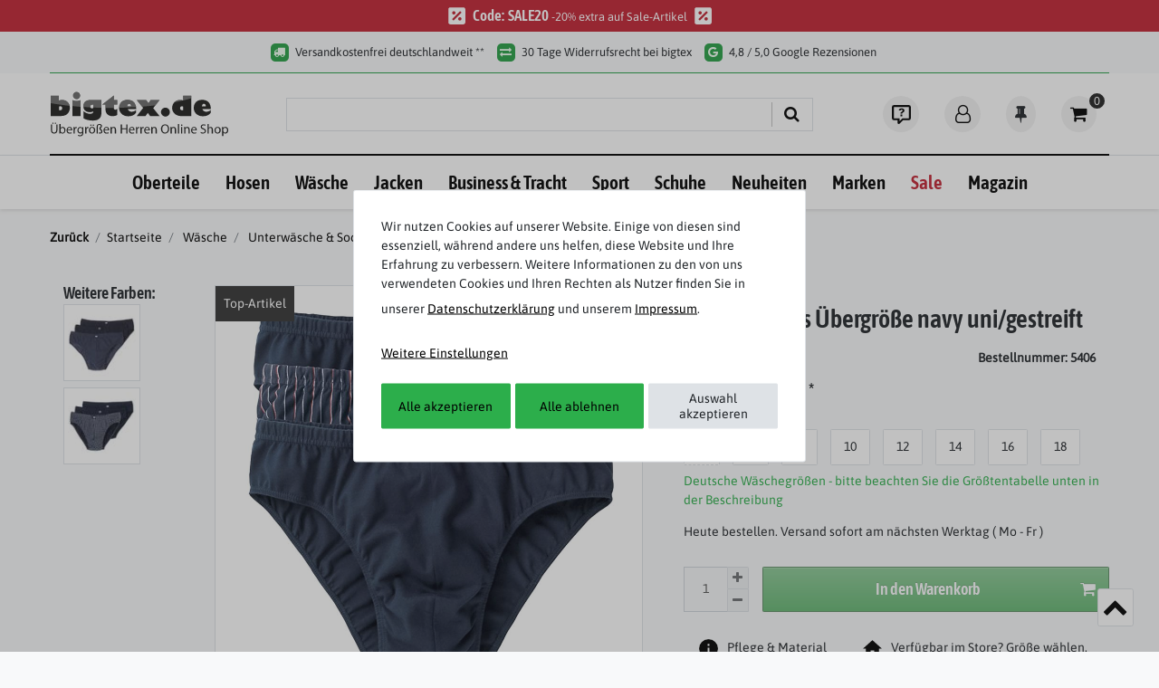

--- FILE ---
content_type: text/html; charset=UTF-8
request_url: https://www.bigtex.de/ceceba-3er-pack-slip-navy-uni-gestreift-foxe-packet/a-5406/
body_size: 158958
content:






<!DOCTYPE html>

<html lang="de" data-framework="vue" prefix="og: http://ogp.me/ns#" class="icons-loading">

<head>
                
                    

    <script type="text/javascript">
    (function() {
        var _availableConsents = {"necessary.paypal-cookies":[true,["X-PP-SILOVER","X-PP-L7","tsrc","paypalplus_session_v2"],true],"necessary.consent":[true,[],null],"necessary.consentActiveStatus":[true,["consentActiveStatus","_transaction_ids","cr-freeze"],null],"necessary.externalId":[true,["externalID"],null],"necessary.session":[true,[],null],"necessary.csrf":[true,["XSRF-TOKEN"],null],"necessary.shopbooster_cookie":[true,["plenty_cache"],null],"tracking.googleanalytics":[false,["\/^_gat_UA-\/","\/^_ga_\/","_ga","_gid","_gat","AMP_TOKEN","__utma","__utmt","__utmb","__utmc","__utmz","__utmv","__utmx","__utmxx","_gaexp","_opt_awcid","_opt_awmid","_opt_awgid","_opt_awkid","_opt_utmc","NID"],true],"marketing.googleads":[false,["_gcl_au","IDE","1P_JAR","AID","ANID","CONSENT","DSID","DV","NID","APISID","HSID","SAPISID","SID","SIDCC","SSID","test_cookie"],true],"media.googleMaps":[null,[],null],"media.reCaptcha":[null,[],null],"convenience.tagmanager":[false,["no-cookies"],true],"convenience.languageDetection":[null,[],null]};
        var _allowedCookies = ["plenty_cache","consentActiveStatus","_transaction_ids","cr-freeze","externalID","XSRF-TOKEN","X-PP-SILOVER","X-PP-L7","tsrc","paypalplus_session_v2","plenty-shop-cookie","PluginSetPreview","SID_PLENTY_ADMIN_3672","PreviewCookie"] || [];

        window.ConsentManager = (function() {
            var _consents = (function() {
                var _rawCookie = document.cookie.split(";").filter(function (cookie) {
                    return cookie.trim().indexOf("plenty-shop-cookie=") === 0;
                })[0];

                if (!!_rawCookie) {
                    try {
                        _rawCookie = decodeURIComponent(_rawCookie);
                    } catch (e) {
                        document.cookie = "plenty-shop-cookie= ; expires = Thu, 01 Jan 1970 00:00:00 GMT"
                        return null;
                    }

                    try {
                        return JSON.parse(
                            _rawCookie.trim().substr("plenty-shop-cookie=".length)
                        );
                    } catch (e) {
                        return null;
                    }
                }
                return null;
            })();

            Object.keys(_consents || {}).forEach(function(group) {
                if(typeof _consents[group] === 'object' && _consents[group] !== null)
                {
                    Object.keys(_consents[group] || {}).forEach(function(key) {
                        var groupKey = group + "." + key;
                        if(_consents[group][key] && _availableConsents[groupKey] && _availableConsents[groupKey][1].length) {
                            Array.prototype.push.apply(_allowedCookies, _availableConsents[groupKey][1]);
                        }
                    });
                }
            });

            if(!_consents) {
                Object.keys(_availableConsents || {})
                    .forEach(function(groupKey) {
                        if(_availableConsents[groupKey] && ( _availableConsents[groupKey][0] || _availableConsents[groupKey][2] )) {
                            Array.prototype.push.apply(_allowedCookies, _availableConsents[groupKey][1]);
                        }
                    });
            }

            var _setResponse = function(key, response) {
                _consents = _consents || {};
                if(typeof key === "object" && typeof response === "undefined") {
                    _consents = key;
                    document.dispatchEvent(new CustomEvent("consent-change", {
                        detail: {key: null, value: null, data: key}
                    }));
                    _enableScriptsOnConsent();
                } else {
                    var groupKey = key.split(".")[0];
                    var consentKey = key.split(".")[1];
                    _consents[groupKey] = _consents[groupKey] || {};
                    if(consentKey === "*") {
                        Object.keys(_availableConsents).forEach(function(aKey) {
                            if(aKey.split(".")[0] === groupKey) {
                                _consents[groupKey][aKey.split(".")[1]] = response;
                            }
                        });
                    } else {
                        _consents[groupKey][consentKey] = response;
                    }
                    document.dispatchEvent(new CustomEvent("consent-change", {
                        detail: {key: key, value: response, data: _consents}
                    }));
                    _enableScriptsOnConsent();
                }
                if(!_consents.hasOwnProperty('_id')) {
                    _consents['_id'] = "00199eecf6aec8da6f59e29a6abb9d6552f8fe6f";
                }

                Object.keys(_availableConsents).forEach(function(key) {
                    if((_availableConsents[key][1] || []).length > 0) {
                        if(_isConsented(key)) {
                            _availableConsents[key][1].forEach(function(cookie) {
                                if(_allowedCookies.indexOf(cookie) < 0) _allowedCookies.push(cookie);
                            });
                        } else {
                            _allowedCookies = _allowedCookies.filter(function(cookie) {
                                return _availableConsents[key][1].indexOf(cookie) < 0;
                            });
                        }
                    }
                });

                document.cookie = "plenty-shop-cookie=" + JSON.stringify(_consents) + "; path=/; expires=" + _expireDate() + "; secure";
            };
            var _hasResponse = function() {
                return _consents !== null;
            };

            var _expireDate = function() {
                var expireSeconds = 0;
                                    expireSeconds = 8640000;
                                const date = new Date();
                date.setSeconds(date.getSeconds() + expireSeconds);
                const offset = date.getTimezoneOffset() / 60;
                date.setHours(date.getHours() - offset)
                return date.toUTCString();
            }
            var _isConsented = function(key) {
                var groupKey = key.split(".")[0];
                var consentKey = key.split(".")[1];

                if (consentKey === "*") {
                    return Object.keys(_availableConsents).some(function (aKey) {
                        var aGroupKey = aKey.split(".")[0];
                        return aGroupKey === groupKey && _isConsented(aKey);
                    });
                } else {
                    if(!_hasResponse()) {
                        return _availableConsents[key][0] || _availableConsents[key][2];
                    }

                    if(_consents.hasOwnProperty(groupKey) && _consents[groupKey].hasOwnProperty(consentKey))
                    {
                        return !!_consents[groupKey][consentKey];
                    }
                    else {
                        if(!!_availableConsents[key])
                        {
                            return _availableConsents[key][0];
                        }

                        console.warn("Cookie has been blocked due to not being registered: " + key);
                        return false;
                    }
                }
            };
            var _getConsents = function() {
                var _result = {};
                Object.keys(_availableConsents).forEach(function(key) {
                    var groupKey = key.split(".")[0];
                    var consentKey = key.split(".")[1];
                    _result[groupKey] = _result[groupKey] || {};
                    if(consentKey !== "*") {
                        _result[groupKey][consentKey] = _isConsented(key);
                    }
                });
                return _result;
            };
            var _isNecessary = function(key) {
                return _availableConsents.hasOwnProperty(key) && _availableConsents[key][0];
            };
            var _enableScriptsOnConsent = function() {
                var elementsToEnable = document.querySelectorAll("script[data-cookie-consent]");
                Array.prototype.slice.call(elementsToEnable).forEach(function(el) {
                    if(el.dataset && el.dataset.cookieConsent && _isConsented(el.dataset.cookieConsent) && el.type !== "application/javascript") {
                        var newScript = document.createElement("script");
                        if(el.src) {
                            newScript.src = el.src;
                        } else {
                            newScript.textContent = el.textContent;
                        }
                        el.parentNode.replaceChild(newScript, el);
                    }
                });
            };
            window.addEventListener("load", _enableScriptsOnConsent);
                        // Cookie proxy
            (function() {
                var _data = {};
                var _splitCookieString = function(cookiesString) {

                    var _allCookies = cookiesString.split(";");
                    var regex = /[^=]+=[^;]*;?((?:expires|path|domain)=[^;]*;)*/gm;
                    var cookies = [];

                    _allCookies.forEach(function(cookie){
                        if(cookie.trim().indexOf("plenty-shop-cookie=") === 0) {
                            var cookieString = decodeURIComponent(cookiesString);
                            var match;
                            while((match = regex.exec(cookieString)) !== null) {
                                if(match.index === match.lastIndex) {
                                    regex.lastIndex++;
                                }
                                cookies.push(match[0]);
                            }
                        } else if(cookie.length) {
                            cookies.push(cookie);
                        }
                    });

                    return cookies;

                };
                var _parseCookies = function (cookiesString) {
                    return _splitCookieString(cookiesString).map(function(cookieString) {
                        return _parseCookie(cookieString);
                    });
                };
                var _parseCookie = function(cookieString) {
                    var cookie = {
                        name: null,
                        value: null,
                        params: {}
                    };
                    var match = /^([^=]+)=([^;]*);*((?:[^;]*;?)*)$/.exec(cookieString.trim());
                    if(match && match[1]) {
                        cookie.name = match[1];
                        cookie.value = match[2];

                        (match[3] || "").split(";").map(function(param) {
                            return /^([^=]+)=([^;]*);?$/.exec(param.trim());
                        }).filter(function(param) {
                            return !!param;
                        }).forEach(function(param) {
                            cookie.params[param[1]] = param[2];
                        });

                        if(cookie.params && !cookie.params.path) {
                            cookie.params.path = "/";
                        }
                    }

                    return cookie;
                };
                var _isAllowed = function(cookieName) {
                    return _allowedCookies.some(function(allowedCookie) {
                        var match = /^\/(.*)\/([gmiy]*)$/.exec(allowedCookie);
                        return (match && match[1] && (new RegExp(match[1], match[2])).test(cookieName))
                            || allowedCookie === cookieName;
                    });
                };
                var _set = function(cookieString) {
                    var cookie = _parseCookie(cookieString);
                                                                    var domainParts = (window.location.host || window.location.hostname).split(".");
                        if(domainParts[0] === "www") {
                            domainParts.shift();
                            cookie.domain = "." + domainParts.join(".");
                        } else {
                            cookie.domain = (window.location.host || window.location.hostname);
                        }
                                        if(cookie && cookie.name) {
                        if(_isAllowed(cookie.name)) {
                            var cookieValue = cookie.value || "";
                            _data[cookie.name] = cookieValue + Object.keys(cookie.params || {}).map(function(paramKey) {
                                                            var date = new Date(_expireDate());
                                if(paramKey === "expires" && (new Date(cookie.params[paramKey]).getTime()) > date.getTime()) {
                                    return "; expires=" + _expireDate();
                                }
                                                            return "; " + paramKey.trim() + "=" + cookie.params[paramKey].trim();
                            }).join("");
                        } else {
                            _data[cookie.name] = null;
                            console.warn("Cookie has been blocked due to privacy settings: " + cookie.name);
                        }
                        _update();
                    }
                };
                var _get = function() {
                    return Object.keys(_data).filter(function (key) {
                        return !!_data[key];
                    }).map(function (key) {
                        return key + "=" + (_data[key].split(";")[0]);
                    }).join("; ");
                };
                var _update = function() {
                    delete document.cookie;
                    var cookies = _parseCookies(document.cookie);
                    Object.keys(_data).forEach(function(key) {
                        if(!_data[key]) {
                            // unset cookie
                            var domains = (window.location.host || window.location.hostname).split(".");
                            while(domains.length > 1) {
                                document.cookie = key + "=; path=/; expires=Thu, 01 Jan 1970 00:00:01 GMT; domain="+domains.join(".");
                                document.cookie = key + "=; path=/; expires=Thu, 01 Jan 1970 00:00:01 GMT; domain=."+domains.join(".");
                                domains.shift();
                            }
                            document.cookie = key + "=; path=/; expires=Thu, 01 Jan 1970 00:00:01 GMT;";
                            delete _data[key];
                        } else {
                            var existingCookie = cookies.find(function(cookie) { return cookie.name === key; });
                            var parsedData = _parseCookie(key + "=" + _data[key]);
                            if(!existingCookie || existingCookie.value !== parsedData.value) {
                                document.cookie = key + "=" + _data[key];
                            } else {
                                // console.log('No changes to cookie: ' + key);
                            }
                        }
                    });

                    if(!document.__defineGetter__) {
                        Object.defineProperty(document, 'cookie', {
                            get: _get,
                            set: _set
                        });
                    } else {
                        document.__defineGetter__('cookie', _get);
                        document.__defineSetter__('cookie', _set);
                    }
                };

                _splitCookieString(document.cookie).forEach(function(cookie)
                {
                    _set(cookie);
                });

                _update();
            })();
            
            return {
                setResponse: _setResponse,
                hasResponse: _hasResponse,
                isConsented: _isConsented,
                getConsents: _getConsents,
                isNecessary: _isNecessary
            };
        })();
    })();
</script>


    
<meta charset="utf-8">
<meta http-equiv="X-UA-Compatible" content="IE=edge">
<meta name="viewport" content="width=device-width, initial-scale=1">
<meta name="generator" content="plentymarkets" />
<meta name="format-detection" content="telephone=no"> 
<link rel="icon" type="img/ico" href="/favicon.ico">


    <link rel="canonical" href="https://www.bigtex.de/ceceba-3er-pack-slip-navy-uni-gestreift-foxe-packet/a-5406/">

            <link rel="alternate" hreflang="x-default" href="https://www.bigtex.de/ceceba-3er-pack-slip-navy-uni-gestreift-foxe-packet/a-5406/"/>
            <link rel="alternate" hreflang="de" href="https://www.bigtex.de/ceceba-3er-pack-slip-navy-uni-gestreift-foxe-packet/a-5406/"/>
    
<style data-font="Custom-Font">
    
                
        .icons-loading .fa { visibility: hidden !important; }
</style>

<link rel="preload" href="https://cdn02.plentymarkets.com/ioezt853w1wg/plugin/225/ceres/css/ceres-icons.css" as="style" onload="this.onload=null;this.rel='stylesheet';">

<link rel="preload" as="image" href="https://cdn02.plentymarkets.com/ioezt853w1wg/frontend/Website/images/bigtex-logo.svg">
<link rel="preload" href="https://cdn02.plentymarkets.com/ioezt853w1wg/frontend/Website/fonts/fontawesome-webfont.woff2" as="font" type="font/woff2" crossorigin>
<link rel="preload" href="https://cdn02.plentymarkets.com/ioezt853w1wg/frontend/Website/fonts/asap-v30-latin-regular.woff2" as="font" crossorigin>
<link rel="preload" href="https://cdn02.plentymarkets.com/ioezt853w1wg/frontend/Website/fonts/asap-condensed-v17-latin-600.woff2" as="font" crossorigin>
<style>
    /* asap-condensed-600 - latin */
    @font-face {
        font-display: swap; /* Check https://developer.mozilla.org/en-US/docs/Web/CSS/@font-face/font-display for other options. */
        font-family: 'Asap Condensed';
        font-style: normal;
        font-weight: 600;
        src: url('https://cdn02.plentymarkets.com/ioezt853w1wg/frontend/Website/fonts/asap-condensed-v17-latin-600.eot'); /* IE9 Compat Modes */
        src: url('https://cdn02.plentymarkets.com/ioezt853w1wg/frontend/Website/fonts/asap-condensed-v17-latin-600.eot?#iefix') format('embedded-opentype'), /* IE6-IE8 */
        url('https://cdn02.plentymarkets.com/ioezt853w1wg/frontend/Website/fonts/asap-condensed-v17-latin-600.woff2') format('woff2'), /* Chrome 36+, Opera 23+, Firefox 39+, Safari 12+, iOS 10+ */
        url('https://cdn02.plentymarkets.com/ioezt853w1wg/frontend/Website/fonts/asap-condensed-v17-latin-600.woff') format('woff'), /* Chrome 5+, Firefox 3.6+, IE 9+, Safari 5.1+, iOS 5+ */
        url('https://cdn02.plentymarkets.com/ioezt853w1wg/frontend/Website/fonts/asap-condensed-v17-latin-600.ttf') format('truetype'), /* Chrome 4+, Firefox 3.5+, IE 9+, Safari 3.1+, iOS 4.2+, Android Browser 2.2+ */
        url('https://cdn02.plentymarkets.com/ioezt853w1wg/frontend/Website/fonts/asap-condensed-v17-latin-600.svg#AsapCondensed') format('svg'); /* Legacy iOS */
    }
    /* asap-regular - latin */
    @font-face {
        font-display: swap; /* Check https://developer.mozilla.org/en-US/docs/Web/CSS/@font-face/font-display for other options. */
        font-family: 'Asap';
        font-style: normal;
        font-weight: 400;
        src: url('https://cdn02.plentymarkets.com/ioezt853w1wg/frontend/Website/fonts/asap-v30-latin-regular.eot'); /* IE9 Compat Modes */
        src: url('https://cdn02.plentymarkets.com/ioezt853w1wg/frontend/Website/fonts/asap-v30-latin-regular.eot?#iefix') format('embedded-opentype'), /* IE6-IE8 */
        url('https://cdn02.plentymarkets.com/ioezt853w1wg/frontend/Website/fonts/asap-v30-latin-regular.woff2') format('woff2'), /* Chrome 36+, Opera 23+, Firefox 39+, Safari 12+, iOS 10+ */
        url('https://cdn02.plentymarkets.com/ioezt853w1wg/frontend/Website/fonts/asap-v30-latin-regular.woff') format('woff'), /* Chrome 5+, Firefox 3.6+, IE 9+, Safari 5.1+, iOS 5+ */
        url('https://cdn02.plentymarkets.com/ioezt853w1wg/frontend/Website/fonts/asap-v30-latin-regular.ttf') format('truetype'), /* Chrome 4+, Firefox 3.5+, IE 9+, Safari 3.1+, iOS 4.2+, Android Browser 2.2+ */
        url('https://cdn02.plentymarkets.com/ioezt853w1wg/frontend/Website/fonts/asap-v30-latin-regular.svg#Asap') format('svg'); /* Legacy iOS */
    }
</style>

<noscript><link rel="stylesheet" href="https://cdn02.plentymarkets.com/ioezt853w1wg/plugin/225/ceres/css/ceres-icons.css"></noscript>



<link rel="preload" as="style" href="https://cdn02.plentymarkets.com/ioezt853w1wg/plugin/225/bigtex5/css/ceres-base.min.css?v=19bb44f469562d1a71d8d873923cb54b3484005e">
    <link rel="stylesheet" href="https://cdn02.plentymarkets.com/ioezt853w1wg/plugin/225/bigtex5/css/ceres-base.min.css?v=19bb44f469562d1a71d8d873923cb54b3484005e">


<script type="application/javascript">
    /*! loadCSS. [c]2017 Filament Group, Inc. MIT License */
    /* This file is meant as a standalone workflow for
    - testing support for link[rel=preload]
    - enabling async CSS loading in browsers that do not support rel=preload
    - applying rel preload css once loaded, whether supported or not.
    */
    (function( w ){
        "use strict";
        // rel=preload support test
        if( !w.loadCSS ){
            w.loadCSS = function(){};
        }
        // define on the loadCSS obj
        var rp = loadCSS.relpreload = {};
        // rel=preload feature support test
        // runs once and returns a function for compat purposes
        rp.support = (function(){
            var ret;
            try {
                ret = w.document.createElement( "link" ).relList.supports( "preload" );
            } catch (e) {
                ret = false;
            }
            return function(){
                return ret;
            };
        })();

        // if preload isn't supported, get an asynchronous load by using a non-matching media attribute
        // then change that media back to its intended value on load
        rp.bindMediaToggle = function( link ){
            // remember existing media attr for ultimate state, or default to 'all'
            var finalMedia = link.media || "all";

            function enableStylesheet(){
                // unbind listeners
                if( link.addEventListener ){
                    link.removeEventListener( "load", enableStylesheet );
                } else if( link.attachEvent ){
                    link.detachEvent( "onload", enableStylesheet );
                }
                link.setAttribute( "onload", null );
                link.media = finalMedia;
            }

            // bind load handlers to enable media
            if( link.addEventListener ){
                link.addEventListener( "load", enableStylesheet );
            } else if( link.attachEvent ){
                link.attachEvent( "onload", enableStylesheet );
            }

            // Set rel and non-applicable media type to start an async request
            // note: timeout allows this to happen async to let rendering continue in IE
            setTimeout(function(){
                link.rel = "stylesheet";
                link.media = "only x";
            });
            // also enable media after 3 seconds,
            // which will catch very old browsers (android 2.x, old firefox) that don't support onload on link
            setTimeout( enableStylesheet, 3000 );
        };

        // loop through link elements in DOM
        rp.poly = function(){
            // double check this to prevent external calls from running
            if( rp.support() ){
                return;
            }
            var links = w.document.getElementsByTagName( "link" );
            for( var i = 0; i < links.length; i++ ){
                var link = links[ i ];
                // qualify links to those with rel=preload and as=style attrs
                if( link.rel === "preload" && link.getAttribute( "as" ) === "style" && !link.getAttribute( "data-loadcss" ) ){
                    // prevent rerunning on link
                    link.setAttribute( "data-loadcss", true );
                    // bind listeners to toggle media back
                    rp.bindMediaToggle( link );
                }
            }
        };

        // if unsupported, run the polyfill
        if( !rp.support() ){
            // run once at least
            rp.poly();

            // rerun poly on an interval until onload
            var run = w.setInterval( rp.poly, 500 );
            if( w.addEventListener ){
                w.addEventListener( "load", function(){
                    rp.poly();
                    w.clearInterval( run );
                } );
            } else if( w.attachEvent ){
                w.attachEvent( "onload", function(){
                    rp.poly();
                    w.clearInterval( run );
                } );
            }
        }


        // commonjs
        if( typeof exports !== "undefined" ){
            exports.loadCSS = loadCSS;
        }
        else {
            w.loadCSS = loadCSS;
        }
    }( typeof global !== "undefined" ? global : this ) );

    (function() {
        var checkIconFont = function() {
            if(!document.fonts || document.fonts.check("1em FontAwesome")) {
                document.documentElement.classList.remove('icons-loading');
            }
        };

        if(document.fonts) {
            document.fonts.addEventListener("loadingdone", checkIconFont);
            window.addEventListener("load", checkIconFont);
        }
        checkIconFont();
    })();
</script>

                    

<!-- Extend the existing style with a template -->
                            


<script>

    
    function setCookie(name,value,days) {
        var expires = "";
        if (days) {
            var date = new Date();
            date.setTime(date.getTime() + (days*24*60*60*1000));
            expires = "; expires=" + date.toUTCString();
        }
        document.cookie = name + "=" + (value || "")  + expires + "; path=/";
    }
    function getCookie(name) {
        var nameEQ = name + "=";
        var ca = document.cookie.split(';');
        for (var i = 0; i < ca.length; i++) {
            var c = ca[i];
            while (c.charAt(0) == ' ') c = c.substring(1, c.length);
            if (c.indexOf(nameEQ) == 0) return c.substring(nameEQ.length, c.length);
        }
        return null;
    }

    if (getCookie("externalID") == null) {
        setCookie("externalID",  '69761b889248e' + Math.random(), 100);
    }

    let consentActiveStatus = [{"googleanalytics":"false","googleads":"false","facebookpixel":"false","bingads":"false","pinterest":"false","adcell":"false","econda":"false","channelpilot":"false","sendinblue":"false","hotjar":"false","moebelde":"false","intelligentreach":"false","clarity":"false","awin":"false","belboon":"false"}];
    setCookie("consentActiveStatus",JSON.stringify(consentActiveStatus),100);

    function normalizeString(a) {
        return a.replace(/[^\w\s]/gi, '');
    }

    function convertAttributesToText(attributes){
        var variantText = '';

        if(attributes.length){
            for(let i = 0; i < attributes.length ; i++){
                variantText+= attributes[i]["value"]["names"]["name"];
                if(i !== (attributes.length-1)){
                    variantText+= ", ";
                }
            }
        }
        return variantText;
    }

    function sendProductListClick(position, products) {
        var payload = {

            'ecommerce': {
                'currencyCode': '',
                'click': {
                    'actionField': {'list': ''},
                    'products': new Array(products[position])
                }
            },
            'ga4Event': 'select_item',
            'nonInteractionHit': false,
            'event': 'ecommerceEvent',
            'eventCategory': 'E-Commerce',
            'eventAction': 'Produktklick',
            'eventLabel': '',
            'eventValue': undefined
        };
        dataLayer.push(payload);    }

    function capiCall(payload){
            }

    window.dataLayer = window.dataLayer || [];

        function gtag() { window.dataLayer.push(arguments); }

    let plentyShopCookie = getCookie("plenty-shop-cookie");
        let ad_storage = 'denied';
    let ad_user_data =  'denied';
    let ad_personalization =  'denied';
        let analytics_storage =  'denied';

    plentyShopCookie = (typeof plentyShopCookie === "undefined") ? '' : JSON.parse(decodeURIComponent(plentyShopCookie));
    
    if(plentyShopCookie){
                ad_storage=  plentyShopCookie.marketing.googleads ? 'granted' : 'denied';
        ad_user_data=  plentyShopCookie.marketing.googleads ? 'granted' : 'denied';
        ad_personalization=  plentyShopCookie.marketing.googleads ? 'granted' : 'denied';
                         analytics_storage=  plentyShopCookie.tracking.googleanalytics ? 'granted' : 'denied';            }

    gtag('consent', 'default', {
        ad_storage:  ad_storage,
        ad_user_data: ad_user_data,
        ad_personalization: ad_personalization,
        analytics_storage: analytics_storage
    });
    
    document.addEventListener("consent-change", function (e){

        
        var consentIntervall = setInterval(function(){

                        gtag('consent', 'update', {
                ad_storage:   e.detail.data.marketing.googleads ? 'granted' : 'denied',
                ad_user_data: e.detail.data.marketing.googleads ? 'granted' : 'denied',
                ad_personalization: e.detail.data.marketing.googleads ? 'granted' : 'denied',
                analytics_storage: e.detail.data.tracking.googleanalytics ? 'granted' : 'denied'            });
            
            var payload = {
                'event': 'consentChanged'
            };
            dataLayer.push(payload);
            clearInterval(consentIntervall);
        }, 200);

    });
</script>


            


    <style>
        /*
        @media(min-width:1058px)
        {
            html { zoom:1.1; }
        }

         */
                    @media(max-width:991px)
        {
            .ItemImgWrap{z-index:0;position:relative;}.mz-expand .mz-image-stage>figure{display:inline-block!important}a,a:hover{color:#000}button,hr,input{overflow:visible}.nav,.row{flex-wrap:wrap}.btn,[type=button]:not(:disabled),button:not(:disabled){cursor:pointer}.btn,.btn:hover,.table{color:#212529}.btn-link,.btn:hover,a{text-decoration:none}.badge,.btn{text-align:center}.alert,sup{position:relative}.btn>.fa,.close{float:right}h1,h2,h3,p,ul{margin-top:0}.cmp::before,.modal{top:0;left:0;z-index:1080}.btn,.widget-tab .nav-tabs .nav-item a,a,button.close{background-color:transparent}.mz-figure,.owl-carousel{-webkit-tap-highlight-color:transparent}body div#vue-app div#page-body div div div div div div div div div#magic-zoom div div a#ItemImgZoom>.mz-figure>img{transition:none;transform:none;width:100%!important}/*! CSS Used from: https://s3-eu-central-1.amazonaws.com/plentymarkets-public-92/ioezt853w1wg/plugin/122/ceres/css/ceres-icons.css */.fa{display:inline-block;font:14px/1 FontAwesome;font-size:inherit;text-rendering:auto;-webkit-font-smoothing:antialiased;-moz-osx-font-smoothing:grayscale}.fa-heart:before{content:""}.fa-star:before{content:""}.fa-user:before{content:""}.fa-clock-o:before{content:""}.fa-plus:before{content:""}.fa-minus:before{content:""}.fa-shopping-cart:before{content:""}/*! CSS Used from: https://s3-eu-central-1.amazonaws.com/plentymarkets-public-92/ioezt853w1wg/plugin/122/bigtex5/css/ceres-base.min.css?v=eaaa736966ffe6aebb237a162fb7538d2d700bb0 */*,::after,::before{box-sizing:border-box}.tab-content>.active,article,figure,nav,section{display:block!important}[tabindex="-1"]:focus:not(:focus-visible){outline:0!important}p,ul{margin-bottom:1rem}b,strong{font-weight:bolder}sup{font-size:75%;line-height:0;vertical-align:baseline;top:-.5em}.btn,img{vertical-align:middle}a{overflow-wrap:break-word}a:not([href]),a:not([href]):hover{color:inherit;text-decoration:none}figure{margin:0 0 1rem}img{border-style:none}table{border-collapse:collapse}button{border-radius:0;text-transform:none}button:focus{outline:-webkit-focus-ring-color auto 5px;outline:0;box-shadow:none}button,input{margin:0;font-family:inherit;font-size:inherit;line-height:inherit}[type=button],button{-webkit-appearance:button}.h1,.h4,.h5,h1,h2,h3{margin-bottom:.5rem;font-weight:500;line-height:1.1}.table,hr{margin-bottom:1rem}.btn,.btn-link,.small,small{font-weight:400}.h1,h1{font-size:2rem}h2{font-size:1.8rem}h3{font-size:1.5rem}.h4{font-size:1.25rem}.h5{font-size:1rem}hr{box-sizing:content-box;height:0;margin-top:1rem;border:0;border-top:1px solid #dee2e6}.small,small{font-size:80%}.img-fluid{max-width:100%;height:auto}.container-max{width:100%;padding-right:15px;padding-left:15px;margin-right:auto;margin-left:auto}.row{display:flex;margin-right:-15px;margin-left:-15px}.col,.col-12,.col-6,.col-lg-12,.col-lg-2,.col-lg-4,.col-lg-6,.col-md-12,.col-md-6,.col-sm-6,.col-xl-12,.col-xl-2,.col-xl-4,.col-xl-6{position:relative;width:100%;padding-right:15px;padding-left:15px}.col{flex-basis:0;flex-grow:1;max-width:100%}.col-6{flex:0 0 50%;max-width:50%}.col-12{flex:0 0 100%;max-width:100%}.order-1{order:1}.order-2{order:2}.order-3{order:3}@media (min-width:1200px){.col-xl-2{flex:0 0 16.66667%;max-width:16.66667%}.col-xl-4{flex:0 0 33.33333%;max-width:33.33333%}.col-xl-6{flex:0 0 50%;max-width:50%}.col-xl-12{flex:0 0 100%;max-width:100%}}.table{width:100%}.btn{display:inline-block;-webkit-user-select:none;-ms-user-select:none;user-select:none;border:1px solid transparent;padding:.5rem 1rem;font-size:1rem;line-height:1.25;border-radius:.1rem;transition:color .15s ease-in-out,background-color .15s ease-in-out,border-color .15s ease-in-out,box-shadow .15s ease-in-out}.btn:focus{outline:0;box-shadow:0 0 0 .2rem rgba(0,0,0,.25)}.btn.disabled,.btn:disabled{opacity:.65}.btn-primary,.btn-primary.disabled,.btn-primary:disabled,.btn-primary:hover,.btn-primary:not(:disabled):not(.disabled):active,.widget-primary .btn-appearance,.widget-primary .btn-appearance.disabled,.widget-primary .btn-appearance:disabled,.widget-primary .btn-appearance:hover,.widget-primary .btn-appearance:not(:disabled):not(.disabled):active{color:#fff;background-color:#000;border-color:#000}.btn-primary:focus,.widget-primary .btn-appearance:focus{color:#fff;background-color:#000;border-color:#000;box-shadow:0 0 0 .2rem rgba(38,38,38,.5)}.btn-primary:not(:disabled):not(.disabled):active:focus,.widget-primary .btn-appearance:not(:disabled):not(.disabled):active:focus{box-shadow:0 0 0 .2rem rgba(38,38,38,.5)}.btn-secondary:focus,.btn-secondary:not(:disabled):not(.disabled):active:focus{box-shadow:0 0 0 .2rem rgba(130,138,145,.5)}.btn-secondary,.btn-secondary:disabled{color:#fff;background-color:#6c757d;border-color:#6c757d}.btn-secondary:focus,.btn-secondary:hover{background-color:#5a6268;border-color:#545b62;color:#fff}.btn-secondary:not(:disabled):not(.disabled):active{color:#fff;background-color:#545b62;border-color:#4e555b}.btn-link{color:#000}.btn-link:hover{color:#000;text-decoration:underline}.btn-link:focus{text-decoration:underline;box-shadow:none}.breadcrumb-item+.breadcrumb-item:hover::before,.close:hover,.nav-link:focus,.nav-link:hover,a:active,a:focus,a:hover{text-decoration:none}.btn-link:disabled{color:#6c757d;pointer-events:none}.btn-sm{padding:.25rem .5rem;font-size:.875rem;line-height:1.5;border-radius:.15rem}.badge,.close{line-height:1;font-weight:700}.btn-block{display:block;width:100%}.fade{transition:opacity .15s linear}.fade:not(.show){opacity:0}.nav{display:flex;padding-left:0;margin-bottom:0;list-style:none}.alert,.breadcrumb{margin-bottom:1rem}.nav-link{display:block;padding:1.3rem 1rem}.nav-tabs{border-bottom:1px solid #ddd}.nav-tabs .nav-item{margin-bottom:-1px}.nav-tabs .nav-link{border:1px solid transparent;border-top-left-radius:.1rem;border-top-right-radius:.1rem}.badge,.breadcrumb{border-radius:.1rem}.nav-tabs .nav-link:focus,.nav-tabs .nav-link:hover{border-color:#e9ecef #e9ecef #ddd}.nav-tabs .nav-link.active{color:#495057;background-color:#f8f9fa;border-color:#dee2e6 #dee2e6 #f8f9fa}.badge:empty,.tab-content>.tab-pane{display:none}.breadcrumb{display:flex;flex-wrap:wrap;list-style:none}.breadcrumb-item+.breadcrumb-item{padding-left:.5rem}.breadcrumb-item+.breadcrumb-item::before{display:inline-block;padding-right:.5rem;color:#6c757d;content:"/"}.breadcrumb-item.active{color:#6c757d}.badge{display:inline-block;padding:.25em .4em;font-size:75%;white-space:nowrap;vertical-align:baseline;transition:color .15s ease-in-out,background-color .15s ease-in-out,border-color .15s ease-in-out,box-shadow .15s ease-in-out}.badge-success{color:#fff;background-color:#2cae4b}.alert{padding:.75rem 1.25rem;border:1px solid transparent;border-radius:.1rem}.alert-info{color:#0c5460;background-color:#d1ecf1;border-color:#bee5eb}.close{font-size:1.5rem;color:#000;text-shadow:0 1px 0 #fff;opacity:.5}.close:hover{color:#000}.close:not(:disabled):not(.disabled):focus,.close:not(:disabled):not(.disabled):hover{opacity:.75}button.close{padding:0;border:0;-webkit-appearance:none;appearance:none}.modal{position:fixed;display:none;width:100%;height:100%;overflow:hidden;outline:0}.cmp,.modal-body,.modal-content,.modal-dialog,.owl-carousel,.v-s-box,.widget .widget-inner,[class^=prop-]{position:relative}.modal-dialog{width:auto;margin:0;pointer-events:none}.modal.fade .modal-dialog{transition:transform .3s ease-out;transition:transform .3s ease-out,-webkit-transform .3s ease-out;-webkit-transform:translate(0,-50px);transform:translate(0,-50px)}.modal-content{display:flex;flex-direction:column;width:100%;pointer-events:auto;background-color:#fff;background-clip:padding-box;border:1px solid rgba(0,0,0,.2);border-radius:.2rem;outline:0}.w-100,[class^=prop-]{width:100%!important}.btn,.mz-figure,.mz-figure img{outline:0!important}.modal-header{display:flex;align-items:flex-start;justify-content:space-between;padding:1rem;border-bottom:1px solid #dee2e6;border-top-left-radius:calc(.2rem - 1px);border-top-right-radius:calc(.2rem - 1px)}.modal-header .close{padding:1rem;margin:-1rem -1rem -1rem auto}.modal-title{margin-bottom:0;line-height:1.5}.modal-body{flex:1 1 auto;padding:1rem}.modal-footer{display:flex;flex-wrap:wrap;align-items:center;justify-content:flex-end;padding:.75rem;border-top:1px solid #dee2e6;border-bottom-right-radius:calc(.2rem - 1px);border-bottom-left-radius:calc(.2rem - 1px)}.modal-footer>*{margin:.25rem}.bg-primary{background-color:#000!important}.border-top{border-top:1px solid #dee2e6!important}.clearfix::after{display:block;clear:both;content:""}.d-none{display:none!important}.d-inline{display:inline!important}.d-flex{display:flex!important}.flex-column{flex-direction:column!important}.flex-wrap{flex-wrap:wrap!important}.flex-fill{flex:1 1 auto!important}.justify-content-center{justify-content:center!important}.align-items-start{align-items:flex-start!important}.h-100{height:100%!important}.mt-0,.my-0{margin-top:0!important}.mr-0{margin-right:0!important}.mb-0,.my-0{margin-bottom:0!important}.ml-0{margin-left:0!important}.mt-2,.my-2{margin-top:.5rem!important}.mb-2,.my-2{margin-bottom:.5rem!important}.mt-3{margin-top:1rem!important}.mx-3{margin-right:1rem!important;margin-left:1rem!important}.mb-3{margin-bottom:1rem!important}.my-4{margin-top:1.5rem!important;margin-bottom:1.5rem!important}.p-0{padding:0!important}.pt-0{padding-top:0!important}.pr-0,.px-0{padding-right:0!important}.pb-0{padding-bottom:0!important}.pl-0,.px-0{padding-left:0!important}.pt-2,.py-2{padding-top:.5rem!important}.py-2{padding-bottom:.5rem!important}.py-3{padding-top:1rem!important;padding-bottom:1rem!important}.px-3{padding-right:1rem!important;padding-left:1rem!important}.mx-auto{margin-right:auto!important;margin-left:auto!important}.text-center{text-align:center!important}.ItemImgWrap>a,.align-center,.zoom-navigation-dots{text-align:center}.font-weight-bold{font-weight:700!important}.text-muted{color:#6c757d!important}@media print{*,::after,::before{text-shadow:none!important;box-shadow:none!important}a:not(.btn){text-decoration:underline}img{page-break-inside:avoid}h2,h3,p{orphans:3;widows:3}h2,h3{page-break-after:avoid}.badge{border:1px solid #000}.table{border-collapse:collapse!important}}.bg-white{background-color:#fff!important;color:#212529}.btn{word-break:break-word}.btn>.fa.default-float{float:none}.btn>span+.fa{margin-top:1px;margin-left:5px}.btn.btn-block>.fa{margin-top:0;line-height:inherit}.btn.disabled,.qty-btn-container .qty-btn.disabled{cursor:not-allowed}.container-max{z-index:auto;max-width:1200px}.modal-header{align-items:center}[class^=prop-]{height:0!important}.prop-1-1{padding-bottom:100%}html.ios input{font-size:16px!important}.owl-carousel{display:none;width:100%}.cmp::after,.cmp::before{position:absolute;opacity:0}.cmp::before{width:0;height:0;content:"";background-color:rgba(0,0,0,.6);transition:opacity .3s,width 0s 310ms,height 0s 310ms}.cmp-product-thumb,.cmp-product-thumb .thumb-content,.cross-image,.extraBox,.single .widget-tab .nav-tabs>.nav-item>a.active{background-color:#fff}.cmp::after{top:50%;left:50%;z-index:1090;display:inline-block;font-weight:700;color:#fff;visibility:hidden;content:"Loading…";transition:opacity .3s,visibility 0s 310ms;-webkit-transform:translate(-50%,-50%);transform:translate(-50%,-50%)}.cmp-product-thumb{width:100%;padding:.8rem;margin-bottom:15px;overflow:hidden;box-shadow:0 1px 3px 0 #afafaf}.cmp-product-thumb .prices{display:flex;font-family:'Asap Condensed',sans-serif}.cmp-product-thumb .thumb-title{display:block;color:#6c757d}.cmp-product-thumb .thumb-image{position:relative;overflow:hidden}.cross-image .special-tags,.single .action{position:absolute;top:0;left:0}.cmp-product-thumb .special-tags{position:absolute;top:0;left:0;z-index:10}.cmp-product-thumb .special-tags .badge{font-size:.9rem;font-weight:300;box-shadow:0 0 3px 0 rgba(0,0,0,.4)}.cmp-product-thumb .thumb-content{display:inline-block;width:calc(100% - 120px);padding:0 .8rem;vertical-align:top}.cmp-product-thumb .price{font-size:1.2rem;font-weight:700;line-height:1.1;color:#6c757d}@media (min-width:576px){.col-sm-6{flex:0 0 50%;max-width:50%}.modal-dialog{max-width:600px;margin:1.75rem auto}.cmp-product-thumb{padding:0;margin-bottom:30px}.cmp-product-thumb .thumb-content{width:100%;padding:.8rem}.cmp-product-thumb .thumb-title{font-weight:400}.cmp-product-thumb .thumb-image{width:100%}}.qty-box{width:-webkit-fit-content;width:fit-content;margin-left:auto}.qty-box .qty-input{width:48px;padding:10px 0;border:1px solid #ced4da;border-right:0;outline:0;transition:.2s cubic-bezier(0, 0, .26, 1)}@media (prefers-reduced-motion:reduce){.badge,.btn,.cmp::after,.cmp::before,.fade,.modal.fade .modal-dialog,.qty-box .qty-input{transition:none}}.qty-box .qty-input:focus{background-color:#e9ecef}.qty-btn-container{width:24px;border-radius:0 .1rem .1rem 0}.qty-btn-container .qty-btn{align-items:center;background-color:#e9ecef;border:1px solid #ced4da;box-shadow:none;border-radius:0 .1rem 0 0}.qty-btn-container .qty-btn+.qty-btn{border-top:0;border-radius:0 0 .1rem}.page-singleitem .title,.single .title{line-height:1.2}.page-singleitem .price,.single .price{display:block;font-weight:700;line-height:1}.page-singleitem .nav-tabs .nav-item,.single .nav-tabs .nav-item{float:none;cursor:pointer}.page-singleitem .nav-tabs .nav-item+.nav-item,.single .nav-tabs .nav-item+.nav-item{margin-left:0}.page-singleitem .nav-tabs .nav-link,.single .nav-tabs .nav-link{border:1px solid #ddd}.page-singleitem .nav-tabs .nav-link.active,.page-singleitem .nav-tabs .nav-link:hover,.single .nav-tabs .nav-link.active,.single .nav-tabs .nav-link:hover{color:#212529;background:#e9ecef;border:1px solid #ddd}@media (min-width:768px) and (max-width:991.98px){.single .price{float:right}}@media (min-width:768px){.col-md-6{flex:0 0 50%;max-width:50%}.col-md-12{flex:0 0 100%;max-width:100%}.d-md-none{display:none!important}.d-md-block{display:block!important}.single .nav-tabs .nav-item{float:left}.single .nav-tabs .nav-item+.nav-item{margin-left:-1px}.single .nav-tabs .nav-link{border:1px solid #ddd}.single .nav-tabs .nav-link.active,.single .nav-tabs .nav-link:hover{color:#6c757d;background:#fff;border:1px solid #ddd}.single .nav-tabs .nav-link.active{border-bottom:1px solid transparent}}.ItemImgWrap,.add-to-basket-container,.single .widget-tab .nav-tabs{display:flex}.add-to-basket-container .quantity-input-container{margin-right:15px}.v-s-boxes{display:flex;flex-flow:row wrap;margin-right:-.5rem;margin-left:-.5rem}.cross-image,.cross-name span,.mz-figure{display:inline-block}.v-s-boxes .v-s-box{display:flex;align-items:center;justify-content:center;min-width:40px;min-height:40px;margin:.5rem;cursor:pointer;border:1px solid #dee2e6;border-radius:.1rem}.v-s-boxes .v-s-box.active{color:#000;border:1px solid #000}.widget-item-list .widget-inner{padding-right:0;padding-left:0}.widget-item-list .widget-caption{display:flex;align-items:center;padding:.25rem 1.5rem}.widget-item-list .widget-caption>div{flex:1}.widget-item-list-caption{word-wrap:break-word}.widget-item-list-caption p{margin:0;text-transform:uppercase}.widget-item-list-caption .widget-item-list-inline-caption *{text-transform:unset!important}.widget .widget-inner .widget,.widget-text p:last-of-type,.widget-text.widget{margin-bottom:0}.widget-text .widget-inner{padding:1rem 1.5rem}.nav-link.text-appearance.active{color:#495057!important}.widget{margin-bottom:2rem}@media (max-width:767.98px){.widget-item-list-caption{flex-direction:column;align-items:inherit!important}.widget,.widget:not(.widget-two-col) .widget-inner:not(.widget-stacked) .widget:not(.widget-grid){margin-bottom:2rem}}@media (max-width:575.98px){.cmp-product-thumb .thumb-image{float:left;width:120px}.page-singleitem .nav-tabs,.single .nav-tabs{display:block}.widget,.widget:not(.widget-two-col) .widget-inner:not(.widget-stacked) .widget:not(.widget-grid){margin-bottom:1rem}}.bg-primary{color:#fff}.widget-primary .text-appearance,.widget-primary a.text-appearance:focus,.widget-primary a.text-appearance:hover{color:#000!important}.widget-primary .btn-appearance,.widget-primary .btn-appearance:focus,.widget-primary .btn-appearance:hover,.widget-primary a.text-appearance,.widget-primary a.text-appearance:focus,.widget-primary a.text-appearance:hover{-webkit-text-decoration-color:#000;text-decoration-color:#000}.widget-attribute.widget-primary .v-s-box.active{color:#000!important;border-color:#000!important}.widget-primary .widget-caption.bg-appearance{background:0 0!important}.widget-primary .widget-caption.bg-appearance .widget-item-list-inline-caption>*{color:#000;font-family:'Asap Condensed';font-weight:600;font-size:30px}.text-green{color:#2cae4b}.h1,.h4,h1,h2,h3{font-family:'Asap Condensed',sans-serif;font-weight:600}@media (min-width:1600px){.container-max{max-width:1562px}}.fullsized-box{position:relative;right:0!important;left:calc(-1 * (100vw - 100%)/ 2)!important;width:100vw!important;max-width:none!important;margin-right:0;margin-left:0;margin-top:-1px;border-top:1px solid #dcdcdc;border-bottom:1px solid #dcdcdc}.ItemImgWrap>a,.cross-image,.extraBox{border:1px solid #dee2e6;position:relative}.single .nav-tabs .nav-link.active{border-bottom:1px solid #fff;font-weight:600}.v-s-box.active{background:#2cae4b;color:#fff}.cross-name{font-size:18px;margin-bottom:10px}.cross-name span{font-family:'Asap Condensed';font-size:18px;font-weight:600;margin-right:3px}.cross-image{margin-right:6px;padding:4px;max-width:85px}.cross-image .special-tags .badge{padding:3px;font-size:80%!important}.single .widget-tab .nav-tabs>.nav-item:first-child>a{border-right:0}.special-tags .badge{padding:9px;font-size:100%!important}.single .action.action-3,.special-tags .badge.badge-success{background-color:#333}.cmp-product-thumb .prices .price{color:#000;font-size:20px}.cmp-product-thumb .thumb-title{font-size:15px;line-height:20px;min-height:60px;max-height:60px;overflow:hidden;text-align:center;margin:15px 0;font-weight:400}.mz-figure img,.tab-pane>.my-4,figure.mz-figure{margin:0!important}.single .action{color:#fff;padding:9px;z-index:1}.single .nav-tabs .nav-link{position:relative;z-index:1;font-family:'Asap Condensed';font-weight:400;font-size:16px}.extraBox{padding:20px;overflow:hidden;min-height:168px}.extraBox.timer{min-height:unset}.extraBox .fa.fa-clock-o{position:absolute;top:-21px;left:-20px;font-size:95px;opacity:.1}.ItemImgWrap>a{display:block;max-width:unset!important;max-height:unset!important;background:#fff}.ItemImgWrap>a img{max-height:488px!important}@media (max-width:991px){body div#vue-app div#page-body div div div div div div div div div div a#ItemImgZoom>.mz-figure>img{max-width:488px!important}.mz-figure.white-bg{display:inline-block!important;background:#fff;text-align:center}}@media (min-width:992px){.col-lg-2{flex:0 0 16.66667%;max-width:16.66667%}.col-lg-4{flex:0 0 33.33333%;max-width:33.33333%}.col-lg-6{flex:0 0 50%;max-width:50%}.col-lg-12{flex:0 0 100%;max-width:100%}.order-lg-1{order:1}.order-lg-2{order:2}.order-lg-3{order:3}.d-lg-block{display:block!important}.mt-lg-0{margin-top:0!important}.mt-lg-5{margin-top:3rem!important}.ItemImgWrap>a{display:block;max-height:490px!important;border:1px solid #dee2e6}}.add-to-basket-container button.btn-primary{background-color:#17922a!important;background-image:linear-gradient(to bottom,rgba(255,255,255,.25) 0,rgba(255,255,255,0) 100%);background-repeat:repeat-x;box-shadow:inset 0 1px 0 rgba(255,255,255,.2),0 1px 2px rgba(0,0,0,.05);transition:.3s;color:#fff!important;text-shadow:0 -1px 0 rgba(0,0,0,.25);border-color:#0b5516!important;font-family:'Asap Condensed';font-weight:600;font-size:18px}.breadcrumb,.breadcrumbs{background:0 0;padding:0!important;font-size:14px}.breadcrumbs{margin-bottom:20px}.widget-primary .bg-appearance{background:0 0!important;color:#212529!important;padding-left:0}.widget-tab .nav-tabs .nav-item a.active{background-color:#fff;border-bottom:1px solid #fff;color:#c12232!important}.widget-tab .tab-content{background:#fff;box-shadow:0 2px 3px 0 #afafaf;padding:20px}.widget-tab.singletabs .tab-content{box-shadow:none;padding:0}/*! CSS Used from: https://s3-eu-central-1.amazonaws.com/plentymarkets-public-92/ioezt853w1wg/plugin/122/feedback/css/main.css ; media=all */@media all{.feedback-container,.feedback-container .feedback-bars{margin-bottom:40px}.feedback-container .title{font-size:2rem;margin:20px 0 0;display:inline-block;vertical-align:bottom}.feedback-container .btn{cursor:pointer}.feedback-container .feedback-bars .feedback-bar-wrap{margin-bottom:1px}.feedback-container .feedback-bars .feedback-bar-wrap .feedback-bar{width:140px;height:17px;display:inline-block;vertical-align:middle;background:rgba(0,0,0,.1);overflow:hidden;border-radius:2px}.feedback-container .feedback-bars .feedback-bar-wrap .feedback-bar .feedback-bar-fill{width:0%;height:100%}.feedback-container .feedback-bars .feedback-bar-wrap p{display:inline-block;vertical-align:middle;line-height:17px;margin-bottom:0}.feedback-container .feedback-list .feedback{padding-bottom:15px;margin-bottom:15px;border-bottom:1px dotted rgba(0,0,0,.1)}.feedback-container .feedback-list .feedback .feedback-comment .feedback-comment-title{font-weight:700;margin-bottom:10px}.feedback-container .feedback-list .feedback .feedback-comment .feedback-rating,.feedback-stars-average .feedback-stars-background .feedback-star{color:rgba(0,0,0,.1)}.feedback-container .feedback-list .feedback .feedback-comment .feedback-rating .full{color:orange}.feedback-container .feedback-list .feedback .feedback-comment .feedback-attributes-list p{font-size:12px;margin:0}.feedback-container .feedback-list .feedback .feedback-comment .feedback-comment-text{margin-bottom:0;word-break:break-word;white-space:pre-line}.feedback-container .feedback-info{margin:5px 0 0}.feedback-container .feedback-info .feedback-info-segment{margin-right:10px;font-size:.875rem}.feedback-stars-average{width:120px;height:30px;margin-left:10px;position:relative;display:inline-block;vertical-align:bottom}.feedback-stars-average .feedback-star{height:30px;width:24px;line-height:32px;font-size:24px;float:left;text-align:center;color:orange}.feedback-stars-average .feedback-stars-background,.feedback-stars-average .feedback-stars-overlay,.feedback-stars-average .feedback-stars-overlay-wrap{position:absolute;top:0;left:0;width:120px;height:30px;overflow:hidden}.feedback-stars-average .feedback-stars-overlay-wrap{width:0%}}/*! CSS Used from: https://s3-eu-central-1.amazonaws.com/plentymarkets-public-92/ioezt853w1wg/plugin/122/bigtex5/js/external/magiczoom/magiczoomplus.css */.mz-figure,.mz-lens{-webkit-box-sizing:border-box;box-sizing:border-box}.mz-figure{font-size:0!important;line-height:100%!important;direction:ltr!important;position:relative;z-index:1;margin:0 auto;vertical-align:middle;-webkit-user-select:none;-moz-user-select:none;-ms-user-select:none;user-select:none;-webkit-touch-callout:none;-webkit-backface-visibility:hidden;backface-visibility:hidden}.mz-lens,.mz-lens img{position:absolute!important}figure.mz-figure{overflow:hidden;-webkit-perspective:300px;perspective:300px;-webkit-transform-style:preserve-3d;transform-style:preserve-3d}.mz-figure img{border:0!important;padding:0!important}.mz-figure>img{width:100%;height:auto}.mz-lens{overflow:hidden!important;pointer-events:none!important;border:1px solid rgba(170,170,170,.7);box-shadow:0 0 5px rgba(0,0,0,.3);cursor:none;z-index:10;opacity:0}.mz-lens img{max-width:none!important;max-height:none!important;-webkit-transition:none!important;transition:none!important}.mz-figure.mz-no-zoom{cursor:pointer;cursor:-webkit-zoom-in;cursor:-moz-zoom-in;cursor:zoom-in}
        }
        </style>

                
                    
                                            
                                                
                        
        
    
    
                
                        

    
    
    
    
    

    

<meta name="robots" content="ALL">
    <meta name="description" content="Große Größen Ceceba Herren Slips bestellen: ✔️ 3er-Pack Slips Übergröße navy uni/gestreift ✔️ Top-Qualität ✔️ versandkostenfrei in DEU">
    <meta name="keywords" content="ceceba, slip, xxl slip, slip xxl, herren slip, slip herren, große größen slip, slip große größen, übergrößen slip, slip übergrößen, blauer slip, 3er pack slip, slips 3er pack">
<meta property="og:title" content="Ceceba 3er-Pack Slips Übergröße navy uni/gestreift | bigtex"/>
<meta property="og:type" content="article"/>
<meta property="og:url" content="https://www.bigtex.de/ceceba-3er-pack-slip-navy-uni-gestreift-foxe-packet/a-5406/"/>
<meta property="og:image" content="https://cdn02.plentymarkets.com/ioezt853w1wg/item/images/5406/full/Ceceba-3er-Pack-Slips-navy-uni-gestreift-5406_1.jpg"/>

<script type="application/ld+json">
                                                                                                                                                                                                                                                                                                                                                                                                                                                                                                                                                

                                                                            {
            "@context"      : "http://schema.org/",
            "@type"         : "Product",
            "@id"           : "50835",
            "name"          : "Ceceba 3er-Pack Slips Übergröße navy uni/gestreift",
            "category"      : "Slips",
            "releaseDate"   : "2010-01-01T00:00:00+01:00",
            "image"         : "https://cdn02.plentymarkets.com/ioezt853w1wg/item/images/5406/preview/Ceceba-3er-Pack-Slips-navy-uni-gestreift-5406_1.jpg",
            "identifier"    : "50835",
            "description"   : "Ceceba 3er-Pack Slips navy uni/gestreift&amp;nbsp; Diese sportlichen Slips im 3er-Pack von Ceceba sind nicht nur hochwertig verarbeitet, sondern haben auch ein ansprechendes Design: Zwei Slips sind komplett navy, der dritte navyfarbene Slip ist mit&amp;nbsp;Streifen versehen. Auf dem&amp;nbsp;elastischen Gummibund, der sicheren Halt&amp;nbsp;bietet, ist ein Logopatch angebracht. Auch die Beinausschnitte sind mit Bündchen versehen&amp;nbsp;und schneiden so nicht ein. Die&amp;nbsp;Frontpartie ist mit doppelten Formeinsatz gearbeitet. Die strapazierfähigen, trocknergeeigneten und pflegeleichten&amp;nbsp;Slips bestehen aus reiner Baumwolle, die sich auf der Haut angenehm weich anfühlt. So ermitteln Sie Ihre Größe: Messen Sie dicht am Körper, denn alle Maße in der Tabelle sind sogenannte Körpermaße. Behalten Sie dabei lediglich Ihre Unterwäsche an und stehen Sie aufrecht sowie entspannt.Bundumfang: Ohne zu schnüren ringsherum an der Stelle messen, an der Sie den Bund tragen. Material: 100% Baumwolle Pflege: Maschinenwäsche, schontrocknen (bei niedriger Temperatur) gemäß Pflegeanleitung Artikel-ID: 5406",
            "disambiguatingDescription" : "3er-Pack Slips Übergröße navy uni/gestreift",
                            "brand"         : {
                "@type"         : "Brand",
                "name"          : "Ceceba"
                },
                                        "sku"           : "CE-2270-5609-2550-8",
                                        "gtin"          : "4039435338286",
                                                                        "offers": {
            "@type"         : "Offer",
            "priceCurrency" : "EUR",
            "price"         : "19.99",
                        "url"           : "https://www.bigtex.de/ceceba-3er-pack-slip-navy-uni-gestreift-foxe-packet/a-5406/",
                            "priceSpecification": {
                "@type": "UnitPriceSpecification",
                "price": "19.99",
                "priceCurrency": "EUR",
                "referenceQuantity": {
                "@type": "QuantitativeValue",
                "value": "1",
                "unitCode": "C62"
                }
                },
                        "availability"  : "http://schema.org/InStock",
            "itemCondition" : "https://schema.org/NewCondition"
            }
            }}
        </script>

<title>Ceceba 3er-Pack Slips Übergröße navy uni/gestreift | bigtex</title>


    <link rel="preconnect" href="https://cdn02.plentymarkets.com">
    <link rel="preconnect" href="https://s3-eu-central-1.amazonaws.com">
    <link rel="preconnect" href="https://www.gstatic.com">
    <link rel="dns-prefetch" href="https://cdn02.plentymarkets.com">
    <link rel="dns-prefetch" href="https://s3-eu-central-1.amazonaws.com">

            
<link href="https://cdn02.plentymarkets.com/ioezt853w1wg/plugin/225/cartsave/css/main.min.css?v=19bb44f469562d1a71d8d873923cb54b3484005e" rel="stylesheet">
            <link rel="stylesheet" href="https://cdn02.plentymarkets.com/ioezt853w1wg/plugin/225/feedback/css/main.css" media="none" onload="if(media!='all')media='all'">
<noscript><link rel="stylesheet" href="https://cdn02.plentymarkets.com/ioezt853w1wg/plugin/225/feedback/css/main.css"></noscript>


            <script type="application/ld+json">{  "@context": "https://schema.org",  "@type": "Organization",  "name": "bigtex.de",  "url": "https://www.bigtex.de",  "makesOffer": {    "@type": "Offer",    "acceptedPaymentMethod": [      {        "@type": "PaymentMethod",        "name": "Vorkasse",        "identifier": "http://purl.org/goodrelations/v1#ByBankTransferInAdvance"      },      {        "@type": "PaymentMethod",        "name": "Rechnungskauf",        "identifier": "http://purl.org/goodrelations/v1#ByInvoice"      },      {        "@type": "PaymentMethod",        "name": "PayPal",        "identifier": "http://purl.org/goodrelations/v1#PayPal"      },      {        "@type": "PaymentMethod",        "name": "Nachnahme",        "identifier": "http://purl.org/goodrelations/v1#COD"      },      {        "@type": "PaymentMethod",        "name": "Amazon Pay"      },      {        "@type": "PaymentMethod",        "name": "Lastschrift",        "identifier": "http://purl.org/goodrelations/v1#DirectDebit"      },      {        "@type": "PaymentMethod",        "name": "Ratenzahlung"      }    ]  }}</script><link rel="llms" type="text/plain" href="https://www.bigtex.de/llms.txt"><link rel="llms" type="application/json" href="https://www.bigtex.de/llms.json"><meta name="google-site-verification" content="4biYWZMPw3PgeaUMjh5Rh95l2JH_IKJy_5zK85Q8Yho" /><meta name="msvalidate.01" content="4D0C52283824229205C468992685777D" /><style>@media(max-width:991px){body > #google-merchantwidget-iframe-wrapper { margin-bottom:-40px!important; margin-left:-10px!important } .special-top { font-size:13px!important; }}@media(min-width:992px){.mt-lg-25 { margin-top:2.4rem!important }}.col-12.my-3.my-lg-0 .shadow.d-flex.h-100{width:100%}.col-12.my-3.my-lg-0 .shadow.d-flex.h-100 img{margin:0 auto;}#axytosCheck {     z-index: 999999; }@media(min-width:992px){.ItemImgWrap>a img {max-height: 488px !important;max-width: 488px!important;}}@media(max-width:991px){.ItemImgWrap>a img {max-height: 488px !important;max-width:100%!important;}}@media(max-width:991px){body:not(.category-checkout) #page-header > .container-max > a {    display: none;}}.brandslider-image{max-width:90%;}</style><script>        let isSignUp = false;        document.addEventListener("onSignUpSuccess", function (e) {                        isSignUp = true;            localStorage.setItem("signupTime", new Date().getTime());        });        document.addEventListener("onSetUserData", function (e) {                        if (e.detail.oldState.user.userData == null && e.detail.newState.user.userData !== null) {                let lastSignUpTime = localStorage.getItem("signupTime");                let timeDiff = new Date().getTime() - lastSignUpTime;                let is24HoursPassed = timeDiff > 24 * 60 * 60 * 1000;                if (isSignUp || is24HoursPassed) {                                        var payload = {                        'event': isSignUp ? 'sign_up' : 'login',                        'user_id': e.detail.newState.user.userData.id,                        'pageType': 'tpl.item'                    };                    dataLayer.push(payload);                                        isSignUp = false;                }            }        });        document.addEventListener("onSetComponent", function (e) {            console.log(e.detail);            if(e.detail.payload.component === "basket-preview"){                var payload = {                    'event': 'funnel_event',                    'action': 'OPEN_BASKET_PREVIEW',                };                dataLayer.push(payload);                            }        });        document.addEventListener("onSetCouponCode", function (e) {            console.log(e.detail);            if(e.detail.payload !== null){                var payload = {                    'event': 'funnel_event',                    'action': 'COUPON_CODE_ADDED',                    'couponCode': e.detail.payload                };                dataLayer.push(payload);                            }        });                var payload ={            'event': 'facebookEvent',            'event_id': '69761b88941c6' + Math.random(),            'facebookEventName': 'PageView'        };        dataLayer.push(payload);        capiCall(payload);                document.addEventListener("onAddWishListId", function (e) {            var payload = {                'event': 'AddToWishlist',                'event_id': '69761b88941c6' + Math.random(),                'ga4Event': 'add_to_wishlist',                'content_name': 'Artikeldetailseite',                'content_category': '',                'content_type': 'product',                'content_ids': e.detail.payload,                'contents': '',                'currency': 'EUR',                'value': '0.01'            };            dataLayer.push(payload);                    });        document.addEventListener("onSetWishListItems", function (e) {            console.log(e.detail.payload);            if (typeof e.detail.payload !== 'undefined') {                var products = [];                var idList = [];                var contents = [];                e.detail.payload.forEach(function (item, index) {                    products.push({                        id: item.data.item.id + '',                        name: item.data.texts.name1,                        price: item.data.prices.default.price.value + '',                        brand: item.data.item.manufacturer.externalName,                        category: 'W\u00E4sche\/Unterw\u00E4sche\u0020\u0026\u0020Socken\/Slips',                        variant: convertAttributesToText(item.data.attributes),                        position: index,                        list: 'Wunschliste'                    });                    contents.push({                        id: item.data.item.id,                        quantity: 1,                        item_price: item.data.prices.default.price.value                    });                    idList.push(item.id);                });                var payload = {                    'ecommerce': {                        'currencyCode': 'EUR',                        'impressions': products                    },                    'google_tag_params': {                        'ecomm_prodid': idList,                        'ecomm_pagetype': 'other',                        'ecomm_category': 'Wunschliste',                    },                    'content_ids': idList,                    'content_name': 'Wunschliste',                    'content_type': 'product',                    'contents': contents,                    'currency': 'EUR',                    'value': '0.01',                    'event': 'ecommerceEvent',                    'event_id': '69761b88941c6' + Math.random(),                    'ga4Event': 'view_item_list',                    'eventCategory': 'E-Commerce',                    'eventAction': 'Produktimpression',                    'eventLabel': 'Artikeldetailseite',                    'eventValue': undefined                };                dataLayer.push(payload);                capiCall(payload);            }        });        document.addEventListener("onContactFormSend", function (e) {            var payload ={                'event': 'facebookEvent',                'event_id': '69761b88941c6' + Math.random(),                'facebookEventName': 'Contact',                'currency': 'EUR',                'value': '0.01'            };            dataLayer.push(payload);            capiCall(payload);        });        document.addEventListener("onSetVariationOrderProperty", function (e) {            var payload = {                'event': 'facebookEvent',                'facebookEventName': 'CustomizeProduct',                'event_id': '69761b88941c6' + Math.random(),                'currency': 'EUR',                'value': '0.01'            };            dataLayer.push(payload);            capiCall(payload);        });        document.addEventListener("onAddBasketItem", function (e) {                        var payload = {                'ecommerce': {                    'currencyCode': 'EUR',                    'add': {                        'actionField':                            {'list': 'Artikeldetailseite'},                        'products': [{                            'id': e.detail.payload[0].variationId + '',                            'quantity': e.detail.payload[0].quantity,                            'price': e.detail.payload[0].price+'',                            'variant': convertAttributesToText(e.detail.payload[0].variation.data.attributes),                            'name': e.detail.payload[0].variation.data.texts.name1,                            'brand': e.detail.payload[0].variation.data.item.manufacturer.externalName,                            'category': 'W\u00E4sche\/Unterw\u00E4sche\u0020\u0026\u0020Socken\/Slips'                                                    }]                    }                },                'content_name': 'Artikeldetailseite',                'content_type': 'product',                'content_ids': e.detail.payload[0].variationId,                'contents': [{                    'id': e.detail.payload[0].variationId,                    'quantity': e.detail.payload[0].quantity,                    'item_price': e.detail.payload[0].price                }],                'currency': 'EUR',                'value': '0.01',                'addCartValue':e.detail.payload[0].price+'',                'addCartQty': e.detail.payload[0].quantity,                'addCartId':e.detail.payload[0].variationId + '',                'addCartVariant': convertAttributesToText(e.detail.payload[0].variation.data.attributes),                'addCartName': e.detail.payload[0].variation.data.texts.name1,                'addCartBrand': e.detail.payload[0].variation.data.item.manufacturer.externalName,                'addCartCategory': 'W\u00E4sche\/Unterw\u00E4sche\u0020\u0026\u0020Socken\/Slips',                'addCartImage': e.detail.payload[0].variation.data.images.all[0].url,                'addCartItemLink': "https://www.bigtex.de/a-" + e.detail.payload[0].variation.data.item.id,                'nonInteractionHit': false,                'event': 'ecommerceEvent',                'event_id': '69761b88941c6' + Math.random(),                'ga4Event': 'add_to_cart',                'eventCategory': 'E-Commerce',                'eventAction': 'addToCart',                'eventLabel': undefined,                'eventValue': undefined            };            dataLayer.push(payload);            capiCall(payload);        }, false);        document.addEventListener("onRemoveBasketItem", function (e) {            changeQty('remove', e);        });        document.addEventListener("onUpdateBasketItemQuantity",function (e) {            function isCurrentItem(item) {                return item.id == e.detail.payload.id;            }            currentBasketItem = e.detail.oldState.basket.items.find(isCurrentItem);            var origQty = currentBasketItem.quantity;            var newQty = e.detail.payload.quantity;            var qtyDiff = newQty - origQty;            if (qtyDiff > 0) {                changeQty("add", e, qtyDiff);            }            else{                changeQty("remove", e, qtyDiff *= -1);            }        });        document.addEventListener("onUpdateBasketItem", function (e) {            function isCurrentItem(item) {                return item.id == e.detail.payload.id;            }            currentBasketItem = e.detail.oldState.basket.items.find(isCurrentItem);            var origQty = currentBasketItem.quantity;            var newQty = e.detail.payload.quantity;            var qtyDiff = newQty - origQty;            if (qtyDiff > 0) {                changeQty("add", e, qtyDiff);            }        });        function changeQty(action, e, qty = e.detail.quantity) {            var currentBasketItem;            if (e.type === "onRemoveBasketItem") {                function isCurrentItem(item) {                    return item.id == e.detail.payload;                }                currentBasketItem = e.detail.oldState.basket.items.find(isCurrentItem);                qty = currentBasketItem.quantity;            } else {                function isCurrentItem(item) {                    return item.variationId == e.detail.payload.variationId;                }                currentBasketItem = e.detail.newState.basket.items.find(isCurrentItem);            }                        var payload = {                'ecommerce': {                    'currencyCode': 'EUR',                    [action]: {                        'products': [{                            'name': currentBasketItem.variation.data.texts.name1,                            'id': currentBasketItem.variationId + '',                            'price': currentBasketItem.price + '',                            'variant': convertAttributesToText(currentBasketItem.variation.data.attributes),                            'brand': currentBasketItem.variation.data.item.manufacturer.externalName,                            'category': 'W\u00E4sche\/Unterw\u00E4sche\u0020\u0026\u0020Socken\/Slips',                            'quantity': qty                                                      }]                    }                },                'content_name': 'Warenkorbvorschau',                'content_type': 'product',                'content_ids': currentBasketItem.variationId,                'contents': [{                    'id': currentBasketItem.variationId,                    'quantity': qty,                    'item_price': currentBasketItem.price                }],                'currency': 'EUR',                'value': '0.01',                'addCartValue':currentBasketItem.price+'',                'addCartQty': currentBasketItem.quantity,                'addCartId':currentBasketItem.variationId + '',                'addCartVariant': convertAttributesToText(currentBasketItem.variation.data.attributes),                'addCartName': currentBasketItem.variation.data.texts.name1,                'addCartBrand': currentBasketItem.variation.data.item.manufacturer.externalName,                'addCartCategory': 'W\u00E4sche\/Unterw\u00E4sche\u0020\u0026\u0020Socken\/Slips',                'addCartImage':  currentBasketItem.variation.data.images.all[0].url,                'addCartItemLink': "https://www.bigtex.de/a-" +  currentBasketItem.variation.data.item.id,                'nonInteractionHit': false,                'event': 'ecommerceEvent',                'event_id': '69761b88941c6' + Math.random(),                'eventCategory': 'E-Commerce',                'ga4Event' : action + (action === 'add' ? '_to': '_from') + '_cart',                'eventAction': action + 'FromCart',                'eventLabel': undefined,                'eventValue': undefined            };            dataLayer.push(payload);            if(action === "add"){                capiCall(payload);            }        }    </script><script>    var payload ={        'ecommerce': {            'currencyCode': 'EUR',            'detail': {                                'products': [{                    'id': '50835',                    'name': 'Ceceba\u00203er\u002DPack\u0020Slips\u0020\u00DCbergr\u00F6\u00DFe\u0020navy\u0020uni\/gestreift',                    'price': '19.99',                    'brand': 'Ceceba',                    'category': 'W\u00E4sche\/Unterw\u00E4sche\u0020\u0026\u0020Socken\/Slips',                    'variant': '8'                }]            }        },        'google_tag_params': {            'ecomm_prodid': '50835',            'ecomm_pagetype': 'product',            'ecomm_totalvalue': '19.99',            'ecomm_category': 'W\u00E4sche\/Unterw\u00E4sche\u0020\u0026\u0020Socken\/Slips'        },        'content_ids': 50835,        'content_name': 'Ceceba\u00203er\u002DPack\u0020Slips\u0020\u00DCbergr\u00F6\u00DFe\u0020navy\u0020uni\/gestreift',        'content_type': 'product',        'contents': [{            'id': '50835',            'quantity': 1,            'item_price': 19.99        }],        'currency': 'EUR',        'categoryId': 1275,        'value': '0.01',        'event': 'ecommerceEvent',        'event_id': '69761b88941c6' + Math.random(),        'ga4Event' : 'view_item',        'eventCategory': 'E-Commerce',        'eventAction': 'Produktdetailseite',        'eventLabel': undefined,        'eventValue': undefined    };    dataLayer.push(payload);    capiCall(payload);        document.addEventListener("onVariationChanged", function (e) {            var payload = {                'event': 'facebookEvent',                'facebookEventName': 'CustomizeProduct',                'event_id': '69761b88941c6' + Math.random(),                'currency': 'EUR',                'value': '0.01'            };            dataLayer.push(payload);            capiCall(payload);        var payload = {            'ecommerce': {                'currencyCode': 'EUR',                'detail': {                    'products': [{                        'id': e.detail.documents[0].id + '',                        'name': e.detail.documents[0].data.texts.name1,                        'price': e.detail.documents[0].data.prices.default.price.value + '',                        'brand': e.detail.documents[0].data.item.manufacturer.externalName + '',                        'category': 'W\u00E4sche\/Unterw\u00E4sche\u0020\u0026\u0020Socken\/Slips',                        'variant': convertAttributesToText(e.detail.documents[0].data.attributes)                    }]                }            },            'google_tag_params': {                'ecomm_prodid': e.detail.documents[0].id,                'ecomm_pagetype': 'product',                'ecomm_totalvalue': e.detail.documents[0].data.prices.default.price.value,                'ecomm_category': 'W\u00E4sche\/Unterw\u00E4sche\u0020\u0026\u0020Socken\/Slips'            },            'content_ids': e.detail.documents[0].id,            'content_name': e.detail.documents[0].data.texts.name1,            'content_type': 'product',            'currency': 'EUR',            'value': '0.01',            'event': 'ecommerceEvent',            'event_id': '69761b88941c6' + Math.random(),            'ga4Event' : 'view_item',            'nonInteractionHit': false,            'eventCategory': 'E-Commerce',            'eventAction': 'Produktdetailseite',            'eventLabel': undefined,            'eventValue': undefined        };        dataLayer.push(payload);        capiCall(payload);    }, false);</script><!-- Google Tag Manager --><script type="text/plain" data-cookie-consent="convenience.tagmanager">        (function (w, d, s, l, i) {            w[l] = w[l] || [];            w[l].push({                'gtm.start':                    new Date().getTime(), event: 'gtm.js'            });            var f = d.getElementsByTagName(s)[0],                j = d.createElement(s), dl = l != 'dataLayer' ? '&l=' + l : '';            j.async = true;            j.src =                'https://www.googletagmanager.com/gtm.js?id=' + i + dl;            f.parentNode.insertBefore(j, f);        })(window, document, 'script', 'dataLayer', 'GTM-KL67RN');</script><!-- End Google Tag Manager -->
            <style>
    #paypal_loading_screen {
        display: none;
        position: fixed;
        z-index: 2147483640;
        top: 0;
        left: 0;
        width: 100%;
        height: 100%;
        overflow: hidden;

        transform: translate3d(0, 0, 0);

        background-color: black;
        background-color: rgba(0, 0, 0, 0.8);
        background: radial-gradient(ellipse closest-corner, rgba(0,0,0,0.6) 1%, rgba(0,0,0,0.8) 100%);

        color: #fff;
    }

    #paypal_loading_screen .paypal-checkout-modal {
        font-family: "HelveticaNeue", "HelveticaNeue-Light", "Helvetica Neue Light", helvetica, arial, sans-serif;
        font-size: 14px;
        text-align: center;

        box-sizing: border-box;
        max-width: 350px;
        top: 50%;
        left: 50%;
        position: absolute;
        transform: translateX(-50%) translateY(-50%);
        cursor: pointer;
        text-align: center;
    }

    #paypal_loading_screen.paypal-overlay-loading .paypal-checkout-message, #paypal_loading_screen.paypal-overlay-loading .paypal-checkout-continue {
        display: none;
    }

    .paypal-checkout-loader {
        display: none;
    }

    #paypal_loading_screen.paypal-overlay-loading .paypal-checkout-loader {
        display: block;
    }

    #paypal_loading_screen .paypal-checkout-modal .paypal-checkout-logo {
        cursor: pointer;
        margin-bottom: 30px;
        display: inline-block;
    }

    #paypal_loading_screen .paypal-checkout-modal .paypal-checkout-logo img {
        height: 36px;
    }

    #paypal_loading_screen .paypal-checkout-modal .paypal-checkout-logo img.paypal-checkout-logo-pp {
        margin-right: 10px;
    }

    #paypal_loading_screen .paypal-checkout-modal .paypal-checkout-message {
        font-size: 15px;
        line-height: 1.5;
        padding: 10px 0;
    }

    #paypal_loading_screen.paypal-overlay-context-iframe .paypal-checkout-message, #paypal_loading_screen.paypal-overlay-context-iframe .paypal-checkout-continue {
        display: none;
    }

    .paypal-spinner {
        height: 30px;
        width: 30px;
        display: inline-block;
        box-sizing: content-box;
        opacity: 1;
        filter: alpha(opacity=100);
        animation: rotation .7s infinite linear;
        border-left: 8px solid rgba(0, 0, 0, .2);
        border-right: 8px solid rgba(0, 0, 0, .2);
        border-bottom: 8px solid rgba(0, 0, 0, .2);
        border-top: 8px solid #fff;
        border-radius: 100%
    }

    .paypalSmartButtons div {
        margin-left: 10px;
        margin-right: 10px;
    }
</style>                        
<link href="https://cdn02.plentymarkets.com/ioezt853w1wg/plugin/225/spotlightreviews/css/main.min.css?v=19bb44f469562d1a71d8d873923cb54b3484005e" rel="stylesheet">
            
<link href="https://cdn02.plentymarkets.com/ioezt853w1wg/plugin/225/ybbacategoryfilterlimiter/css/main.min.css?v=19bb44f469562d1a71d8d873923cb54b3484005e" rel="stylesheet">
    
                                    
    
        

    <script type="application/ld+json">
        {
            "@context": "https://schema.org",
            "@type": "Organization",
            "name": "Bigtex",
            "url": "https://www.bigtex.de",
            "logo": "https://cdn02.plentymarkets.com/ioezt853w1wg/frontend/Website/images/bigtex-logo.svg",
            "aggregateRating": {
                "@type": "AggregateRating",
                "ratingValue": "4.8",
                "bestRating": "5",
                "ratingCount": 2735
            },
            "address":
            [
                {
                    "@type"				: "PostalAddress",
                    "name"				: "prima retail GmbH",
                    "addressLocality"	: "Nürnberg",
                    "postalCode"		: "90471",
                    "streetAddress"     : "Breslauer Strasse 350",
                    "addressCountry"	: "DE"
                }
            ],
            "contactPoint":
            [
                {
                    "@type" 		: "ContactPoint",
                    "email" 	    : "info@bigtex.de",
                    "telephone" 	: "+49 (0) 911 - 96 45 542",
                    "contactType"   : "customer service"
                }
            ]
        }
    </script>
    </head>


<body class="page-singleitem item-5406 variation-50835     specialbar-active katalogactive">

                    

<script>
    if('ontouchstart' in document.documentElement)
    {
        document.body.classList.add("touch");
    }
    else
    {
        document.body.classList.add("no-touch");
    }
</script>

<div id="vue-app" data-server-rendered="true" class="app"><div template="#vue-notifications" class="notification-wrapper"></div> <div class="special-top red"><svg xmlns="http://www.w3.org/2000/svg" viewBox="0 0 24 24"><title>percent-box</title> <path d="M19 3H5C3.89 3 3 3.89 3 5V19C3 20.11 3.9 21 5 21H19C20.11 21 21 20.11 21 19V5C21 3.89 20.1 3 19 3M8.83 7.05C9.81 7.05 10.6 7.84 10.6 8.83C10.6 9.81 9.81 10.6 8.83 10.6C7.84 10.6 7.05 9.81 7.05 8.83C7.05 7.84 7.84 7.05 8.83 7.05M15.22 17C14.24 17 13.45 16.2 13.45 15.22C13.45 14.24 14.24 13.45 15.22 13.45C16.2 13.45 17 14.24 17 15.22C17 16.2 16.2 17 15.22 17M8.5 17.03L7 15.53L15.53 7L17.03 8.5L8.5 17.03Z"></path></svg> <span class="d-none d-lg-inline-block"></span> Code:  SALE20 <span style="font-family: 'Asap';padding-left: 3px;font-size: 13px;padding-top: 2px;"> -20% extra auf Sale-Artikel</span> <svg xmlns="http://www.w3.org/2000/svg" viewBox="0 0 24 24"><title>percent-box</title> <path d="M19 3H5C3.89 3 3 3.89 3 5V19C3 20.11 3.9 21 5 21H19C20.11 21 21 20.11 21 19V5C21 3.89 20.1 3 19 3M8.83 7.05C9.81 7.05 10.6 7.84 10.6 8.83C10.6 9.81 9.81 10.6 8.83 10.6C7.84 10.6 7.05 9.81 7.05 8.83C7.05 7.84 7.84 7.05 8.83 7.05M15.22 17C14.24 17 13.45 16.2 13.45 15.22C13.45 14.24 14.24 13.45 15.22 13.45C16.2 13.45 17 14.24 17 15.22C17 16.2 16.2 17 15.22 17M8.5 17.03L7 15.53L15.53 7L17.03 8.5L8.5 17.03Z"></path></svg></div> <div class="container-max d-none d-lg-block"><div class="header-usps d-flex align-items-center"><ul class="list-inline mb-0 d-flex w-100 justify-content-center"><li class="list-inline-item mr-3 d-flex align-items-center"><i class="fa fa-truck mr-2"></i> Versandkostenfrei deutschlandweit **
                </li> <li class="list-inline-item mr-3 d-flex align-items-center"><i class="fa fa-exchange mr-2"></i> 30 Tage Widerrufsrecht bei bigtex
                </li> <li class="list-inline-item mr-3 d-flex align-items-center"><i class="fa fa-google mr-2"></i>
                    4,8 / 5,0 Google Rezensionen
                </li></ul></div></div> <header id="page-header" class="d-print-none mb-2"><div class="container-max py-lg-2 d-flex align-items-center justify-content-between"><a href="/"><img src="https://cdn02.plentymarkets.com/ioezt853w1wg/frontend/Website/images/bigtex-logo.svg" alt="Übergrößen Herren Online Shop" width="198" height="50" class="h-50m"></a> <div class="searchwrapper flex-fill px-3"><div class="container-max"><div class="position-relative"><div class="d-flex flex-grow-1 position-relative my-2"><input type="search" autofocus="autofocus" placeholder="" aria-label="Suchbegriff" value="" class="search-input flex-grow-1 px-3 py-2"> <button type="submit" aria-label="Suche" class="search-submit px-3"><i class="fa fa-search"></i></button></div> <!----></div></div></div> <div class="d-none d-lg-flex align-items-center"><span class="nav-link"><div class="position-relative userLogin"><div class="dropdown"><a href="#" id="supportList" data-toggle="dropdown" aria-haspopup="true" aria-expanded="false" data-boundary="window" class="nav-link d-flex p-0"><div data-toggle="tooltip" data-placement="top" data-title="Kontakt / Hilfe" style="background-color:#f2f2f2;height:40px;width:40px;border-radius:50%;display:flex;align-items:center;justify-content:center;"><svg xmlns="http://www.w3.org/2000/svg" viewBox="0 0 24 24" style="width:25px;"><path d="M4,2A2,2 0 0,0 2,4V16A2,2 0 0,0 4,18H8V21A1,1 0 0,0 9,22H9.5V22C9.75,22 10,21.9 10.2,21.71L13.9,18H20A2,2 0 0,0 22,16V4C22,2.89 21.1,2 20,2H4M4,4H20V16H13.08L10,19.08V16H4V4M12.19,5.5C11.3,5.5 10.59,5.68 10.05,6.04C9.5,6.4 9.22,7 9.27,7.69C0.21,7.69 6.57,7.69 11.24,7.69C11.24,7.41 11.34,7.2 11.5,7.06C11.7,6.92 11.92,6.85 12.19,6.85C12.5,6.85 12.77,6.93 12.95,7.11C13.13,7.28 13.22,7.5 13.22,7.8C13.22,8.08 13.14,8.33 13,8.54C12.83,8.76 12.62,8.94 12.36,9.08C11.84,9.4 11.5,9.68 11.29,9.92C11.1,10.16 11,10.5 11,11H13C13,10.72 13.05,10.5 13.14,10.32C13.23,10.15 13.4,10 13.66,9.85C14.12,9.64 14.5,9.36 14.79,9C15.08,8.63 15.23,8.24 15.23,7.8C15.23,7.1 14.96,6.54 14.42,6.12C13.88,5.71 13.13,5.5 12.19,5.5M11,12V14H13V12H11Z"></path></svg></div></a> <div class="dropdown-menu small m-0 p-0 dropd-support"><div aria-labelledby="supportList" class="list-group"><div class="list-group-item small"><span><b>Unser Servicetelefon:</b>
                                            Mo &amp; Fr 8:30-14:00 Uhr
                                            <br>
                                            Di - Do 9:00-17:00 Uhr
                                            <br><br>

                                            Unser Servicetelefon: +49(0)911 - 96 45 542

                                        </span></div> <a href="/kontakt/" class="list-group-item small font-weight-bold">
                                         Kontaktformular
                                    </a></div></div></div></div></span> <div class="position-relative userLogin"><!----> <div><a data-testing="login-select" href="#login" data-toggle="modal" aria-label="Anmelden" class="nav-link"><i aria-hidden="true" data-toggle="tooltip" data-placement="top" data-title="Login / Mein Konto" class="fa fa-user-o"></i></a></div></div> <span data-open-slide-in class="nav-link wishlist-box"><!----> <i data-toggle="tooltip" data-placement="top" data-title="Merkliste" class="fa fa-thumb-tack"></i></span> <a href="#" class="toggle-basket-preview nav-link d-flex"><i aria-hidden="true" data-toggle="tooltip" data-placement="top" data-title="Warenkorb" class="fa fa-shopping-cart"></i> <span class="badge-right d-flex active">0</span></a></div></div> <div class="bg-white header-backg border-top-bottom mb-4"><nav class="megamenu-placeholder"></nav> <nav class="navbar p-0  megamenu w-100 "><div class="container-max d-block"><div class="row mx-0 position-relative d-flex   "><div class="brand-wrapper px-lg-3 d-flex d-lg-none flex-fill"><a href="/" class="navbar-brand py-2"><img alt="Übergrößen Herren Online Shop" title="Übergrößen Herren Online Shop" src="https://cdn02.plentymarkets.com/ioezt853w1wg/frontend/Website/images/bigtex-logo.svg" class="img-fluid w-100"></a></div> <div class="mobile-nav-top d-block d-lg-none"><ul class="d-flex list-unstyled mb-0 align-items-center"><li class="flex-fill"><button type="button" class="navbar-toggler d-lg-none p-3">
                                ☰
                            </button></li> <li class="flex-fill mob-search"><button type="button" aria-label="search button" class="nav-link"><i class="fa fa-search"></i></button></li> <li class="flex-fill mob-wish"><span data-open-slide-in class="nav-link"><!----> <i aria-hidden="true" class="fa fa-thumb-tack"></i></span></li> <li class="flex-fill"><div class="position-relative userLogin"><!----> <div><a data-testing="login-select" href="#login" data-toggle="modal" aria-label="Anmelden" class="nav-link"><i aria-hidden="true" data-toggle="tooltip" data-placement="top" data-title="Login / Mein Konto" class="fa fa-user-o"></i></a></div></div></li> <li class="flex-fill"><a href="#" class="nav-link basketLink"><span class="position-relative d-inline-block"><i aria-hidden="true" class="fa fa-shopping-bag"></i> <span class="badge-right d-flex">0</span></span></a></li></ul></div> <div class="main-navbar-collapsable d-none d-lg-block"><ul class="mainmenu p-0 m-0 d-flex justify-content-center"><li class="ddown category-1193"><a href="/oberteile-grosse-groessen/">Oberteile</a> <ul data-level="1" class="collapse nav-dropdown-0"><li><ul class="collapse-inner"><li><a href="/oberteile-grosse-groessen/t-shirt-uebergroesse/">T-Shirts</a></li></ul></li> <li><ul class="collapse-inner"><li><a href="/oberteile-grosse-groessen/xxl-muskelshirts/">Muskelshirts</a></li></ul></li> <li><ul class="collapse-inner"><li><a href="/oberteile-grosse-groessen/poloshirts/">Poloshirts</a></li></ul></li> <li><ul class="collapse-inner"><li><a href="/oberteile-grosse-groessen/hemden/">Hemden</a></li></ul></li> <li><ul class="collapse-inner"><li><a href="/oberteile-grosse-groessen/sweatshirts/">Sweatshirts</a></li></ul></li> <li><ul class="collapse-inner"><li><a href="/oberteile-grosse-groessen/sweatjacken/">Sweatjacken</a></li></ul></li> <li><ul class="collapse-inner"><li><a href="/oberteile-grosse-groessen/longsleeve-herren/">Langarmshirts</a></li></ul></li> <li><ul class="collapse-inner"><li><a href="/oberteile-grosse-groessen/pullover-uebergroesse/">Pullover</a></li></ul></li> <li><ul class="collapse-inner"><li><a href="/oberteile-grosse-groessen/strickjacken/">Strickjacken</a></li></ul></li> <li><ul class="collapse-inner"><li><a href="/oberteile-grosse-groessen/workwear-oberteile/">Workwear-Oberteile</a></li></ul></li></ul></li> <li class="ddown category-1201"><a href="/hosen-grosse-groessen/">Hosen</a> <ul data-level="1" class="collapse nav-dropdown-1"><li><ul class="collapse-inner"><li><a href="/hosen-grosse-groessen/jeans/">Jeans</a></li></ul></li> <li><ul class="collapse-inner"><li><a href="/hosen-grosse-groessen/freizeithosen/">Stoffhosen &amp; Freizeithosen</a></li></ul></li> <li><ul class="collapse-inner"><li><a href="/hosen-grosse-groessen/bermudas/">Shorts &amp; Bermudas</a></li></ul></li> <li><ul class="collapse-inner"><li><a href="/hosen-grosse-groessen/jogginghosen-uebergroesse/">Jogginghosen</a></li></ul></li> <li><ul class="collapse-inner"><li><a href="/hosen-grosse-groessen/jeans-mit-gummibund/">Gummibundhosen</a></li></ul></li> <li><ul class="collapse-inner"><li><a href="/hosen-grosse-groessen/arbeitshosen-herren/">Arbeitshosen</a></li></ul></li> <li><ul class="collapse-inner"><li><a href="/hosen-grosse-groessen/guertel-ueberlaenge/">Gürtel</a></li></ul></li> <li><ul class="collapse-inner"><li><a href="/hosen-grosse-groessen/hosentraeger/">Hosenträger</a></li></ul></li></ul></li> <li class="ddown category-1202"><a href="/waesche-herren/">Wäsche</a> <ul data-level="1" class="collapse nav-dropdown-2"><li><ul class="collapse-inner"><li><a href="/waesche-herren/unterwaesche-grosse-groessen/">Unterwäsche &amp; Socken</a></li></ul></li> <li><ul class="collapse-inner"><li><a href="/waesche-herren/nachtwaesche/">Nachtwäsche</a></li></ul></li> <li><ul class="collapse-inner"><li><a href="/waesche-herren/bademantel/">Bademäntel</a></li></ul></li></ul></li> <li class="ddown category-1203"><a href="/jacken-grosse-groessen/">Jacken</a> <ul data-level="1" class="collapse nav-dropdown-3"><li><ul class="collapse-inner"><li><a href="/jacken-grosse-groessen/uebergangsjacken/">Übergangsjacken</a></li></ul></li> <li><ul class="collapse-inner"><li><a href="/jacken-grosse-groessen/winterjacken/">Winterjacken</a></li></ul></li> <li><ul class="collapse-inner"><li><a href="/jacken-grosse-groessen/softshelljacken/">Softshelljacken &amp; Softshellwesten</a></li></ul></li> <li><ul class="collapse-inner"><li><a href="/jacken-grosse-groessen/fleecejacken/">Fleecejacken &amp; Fleecewesten</a></li></ul></li> <li><ul class="collapse-inner"><li><a href="/jacken-grosse-groessen/maentel/">Mäntel</a></li></ul></li> <li><ul class="collapse-inner"><li><a href="/jacken-grosse-groessen/westen/">Westen</a></li></ul></li> <li><ul class="collapse-inner"><li><a href="/jacken-grosse-groessen/regenbekleidung/">Regenbekleidung</a></li></ul></li> <li><ul class="collapse-inner"><li><a href="/jacken-grosse-groessen/arbeitsjacken/">Arbeitsjacken &amp; Arbeitswesten</a></li></ul></li> <li><ul class="collapse-inner"><li><a href="/jacken-grosse-groessen/schals-muetzen/">Mützen, Schals &amp; Handschuhe</a></li></ul></li></ul></li> <li class="ddown category-1204"><a href="/business-trachten/">Business &amp; Tracht</a> <ul data-level="1" class="collapse nav-dropdown-4"><li><ul class="collapse-inner"><li><a href="/business-trachten/businesshemden/">Businesshemden</a></li></ul></li> <li><ul class="collapse-inner"><li><a href="/business-trachten/sakkos/">Sakkos &amp; Anzugwesten</a></li></ul></li> <li><ul class="collapse-inner"><li><a href="/business-trachten/business-herren-hosen/">Businesshosen</a></li></ul></li> <li><ul class="collapse-inner"><li><a href="/business-trachten/anzuege-sakkos-hosen/">Anzüge</a></li></ul></li> <li><ul class="collapse-inner"><li><a href="/business-trachten/accessoires/">Krawatten, Fliegen &amp; Einstecktücher</a></li></ul></li> <li><ul class="collapse-inner"><li><a href="/business-trachten/trachten-janker/">Janker &amp; Trachtenwesten</a></li></ul></li> <li><ul class="collapse-inner"><li><a href="/business-trachten/trachtenhemd/">Trachtenhemden</a></li></ul></li> <li><ul class="collapse-inner"><li><a href="/business-trachten/trachten-lederhosen/">Lederhosen &amp; Trachtenhosen</a></li></ul></li></ul></li> <li class="ddown category-1205"><a href="/sportbekleidung/">Sport</a> <ul data-level="1" class="collapse nav-dropdown-5"><li><ul class="collapse-inner"><li><a href="/sportbekleidung/sport-shirts/">Sport-Shirts</a></li></ul></li> <li><ul class="collapse-inner"><li><a href="/sportbekleidung/lange-sport-hosen/">Lange Sporthosen</a></li></ul></li> <li><ul class="collapse-inner"><li><a href="/sportbekleidung/kurze-sport-hosen/">Kurze Sporthosen</a></li></ul></li> <li><ul class="collapse-inner"><li><a href="/sportbekleidung/trainingsanzuege/">Trainingsanzüge</a></li></ul></li> <li><ul class="collapse-inner"><li><a href="/sportbekleidung/sportschuhe/">Sportschuhe</a></li></ul></li> <li><ul class="collapse-inner"><li><a href="/sportbekleidung/bademode-grosse-groessen/">Bademode</a></li></ul></li> <li><ul class="collapse-inner"><li><a href="/sportbekleidung/uebergroessen-trekking-wandern/">Wandern &amp; Trekking</a></li></ul></li> <li><ul class="collapse-inner"><li><a href="/sportbekleidung/rad-skisport/">Rad- &amp; Skisport</a></li></ul></li> <li><ul class="collapse-inner"><li><a href="/sportbekleidung/jagdbekleidung/">Jagdbekleidung</a></li></ul></li> <li><ul class="collapse-inner"><li><a href="/sportbekleidung/reha-kur/">Reha &amp; Kur</a></li></ul></li></ul></li> <li class="ddown category-1206"><a href="/schuhe-uebergroessen/">Schuhe</a> <ul data-level="1" class="collapse nav-dropdown-6"><li><ul class="collapse-inner"><li><a href="/schuhe-uebergroessen/halbschuhe/">Halbschuhe</a></li></ul></li> <li><ul class="collapse-inner"><li><a href="/schuhe-uebergroessen/sneaker-sportschuhe/">Sneaker &amp; Sportschuhe</a></li></ul></li> <li><ul class="collapse-inner"><li><a href="/schuhe-uebergroessen/hausschuhe-badepantoletten/">Hausschuhe &amp; Badepantoletten</a></li></ul></li> <li><ul class="collapse-inner"><li><a href="/schuhe-uebergroessen/offene-schuhe/">Offene Schuhe</a></li></ul></li> <li><ul class="collapse-inner"><li><a href="/schuhe-uebergroessen/arbeitsschuhe-outdoorschuhe/">Arbeitsschuhe &amp; Outdoorschuhe</a></li></ul></li> <li><ul class="collapse-inner"><li><a href="/schuhe-uebergroessen/sonstige/">Sonstige</a></li></ul></li></ul></li> <li class="ddown category-1207"><a href="/neuheiten-xxl-herrenmode/">Neuheiten</a></li> <li class="ddown category-1208"><a href="/marken/">Marken</a></li> <li class="ddown category-281"><a href="/uebergroessen-herren-guenstig/">Sale</a></li> <li class="ddown category-x"><a href="/magazin/">Magazin</a></li></ul></div></div></div></nav></div></header> <!----> <div><div><!----> <div class="mobile-navigation"><div style="display:none;"><ul id="menu-1" class="mainmenu w-100 p-0 m-0 menu-active"><li class="ddown"><span class="nav-direction d-flex align-items-center mHeader"><!----></span></li>   <li class="ddown"><a href="/magazin/" aria-label="Blog">
              Magazin
            </a></li> <li class="ddown"><a target="_blank" href="https://www.google.com/storepages?q=bigtex.de&c=DE&v=19&hl=de&so=NEWEST#reviews" aria-label="Rezensionen bei Google"><i class="fa fa-google mr-2 google-bg"></i> 4,8 / 5,0 Google Rezensionen
            </a></li> <li><span class="nav-direction d-flex align-items-center mHeader"><div class="flex-fill text-center">
                      Sonstiges
                  </div></span></li> <li class="ddown"><a href="/kontakt/" aria-label="Kontakt"><i class="fa fa-envelope"></i>
                Kontaktformular
              </a></li> <li class="ddown"><a href="/newsletter/" aria-label="Newsletter"><i class="fa fa-envelope-o"></i>
                Newsletter abonnieren
              </a></li> <li class="ddown"><a href="/katalog/" aria-label="Katalog"><i class="fa fa-bookmark"></i>
                Katalog anfordern
              </a></li> <li class="ddown"><a href="Tel: +4909119645542" aria-label="Telefon"><i class="fa fa-phone"></i> Jetzt anrufen: +49 (0)911 9645542
              </a></li></ul> <ul id="menu-2" class="mainmenu w-100 p-0 m-0"><li class="ddown"><span class="nav-direction d-flex align-items-center mHeader"><!----></span></li>   <li><span class="nav-direction d-flex align-items-center mHeader"><div class="flex-fill text-center">
                        Sonstiges
                    </div></span></li> <li class="ddown"><a aria-label="Kontakt" href="/kontakt/">
                Kontaktformular
              </a></li> <li class="ddown"><a href="/newsletter/" aria-label="Newsletter">
                Newsletter abonnieren
              </a></li> <li class="ddown"><a href="/katalog/">
                Katalog anfordern
              </a></li> <li class="ddown"><a href="Tel: +4909119645542"><i class="fa fa-phone"></i> Jetzt anrufen: +49 (0)911 9645542
              </a></li></ul></div> <ul class="mainmenu w-100 p-0 m-0 menu-active"><li class="ddown"><span class="nav-placeholder m-3" style="width:59%;"></span></li><li class="ddown"><span class="nav-placeholder m-3" style="width:56%;"></span></li><li class="ddown"><span class="nav-placeholder m-3" style="width:60%;"></span></li><li class="ddown"><span class="nav-placeholder m-3" style="width:63%;"></span></li><li class="ddown"><span class="nav-placeholder m-3" style="width:68%;"></span></li><li class="ddown"><span class="nav-placeholder m-3" style="width:64%;"></span></li><li class="ddown"><span class="nav-placeholder m-3" style="width:74%;"></span></li><li class="ddown"><span class="nav-placeholder m-3" style="width:69%;"></span></li><li class="ddown"><span class="nav-placeholder m-3" style="width:52%;"></span></li><li class="ddown"><span class="nav-placeholder m-3" style="width:60%;"></span></li><li class="ddown"><span class="nav-placeholder m-3" style="width:51%;"></span></li><li class="ddown"><span class="nav-placeholder m-3" style="width:63%;"></span></li></ul></div></div> <!----></div> <div id="page-body" class="main"><div class="single container-max page-content"><div class="row"><div class="col"><div item-data="69761b895a2f1" attributes-data="69761b895a3e6" variations="69761b895a3ec"><div class="breadcrumbs "><nav data-component="breadcrumbs" data-renderer="twig" class="small d-md-block px-0"><ul class="breadcrumb container-max px-3 py-2 my-0 mx-auto"><li class="breadcrumb-item font-weight-bold"><a href="#" onclick="history.back();">
                    Zurück
                </a></li> <li class="breadcrumb-item"><a href="/"><span class="breadcrumb-home d-none d-lg-inline-block">Startseite</span></a></li> <li class="breadcrumb-item"><a href="/waesche-herren/">
                                Wäsche
                            </a></li> <li class="breadcrumb-item"><a href="/waesche-herren/unterwaesche-grosse-groessen/">
                                Unterwäsche &amp; Socken
                            </a></li> <li class="breadcrumb-item"><a href="/waesche-herren/unterwaesche-grosse-groessen/slips/">
                                Slips
                            </a></li> <li class="breadcrumb-item active"><span>Ceceba 3er-Pack Slips Übergröße navy uni/gestreift</span></li></ul> <div style="display:none;">
        {
            &quot;@context&quot;:&quot;http://schema.org/&quot;,
            &quot;@type&quot;:&quot;BreadcrumbList&quot;,
            &quot;itemListElement&quot;: [{&quot;@type&quot;:&quot;ListItem&quot;,&quot;position&quot;:1,&quot;item&quot;:{&quot;@id&quot;:&quot;\/&quot;,&quot;name&quot;:&quot;Home&quot;}},{&quot;@type&quot;:&quot;ListItem&quot;,&quot;position&quot;:2,&quot;item&quot;:{&quot;@id&quot;:&quot;\/waesche-herren\/&quot;,&quot;name&quot;:&quot;W\u00e4sche&quot;}},{&quot;@type&quot;:&quot;ListItem&quot;,&quot;position&quot;:3,&quot;item&quot;:{&quot;@id&quot;:&quot;\/waesche-herren\/unterwaesche-grosse-groessen\/&quot;,&quot;name&quot;:&quot;Unterw\u00e4sche &amp; Socken&quot;}},{&quot;@type&quot;:&quot;ListItem&quot;,&quot;position&quot;:4,&quot;item&quot;:{&quot;@id&quot;:&quot;\/waesche-herren\/unterwaesche-grosse-groessen\/slips\/&quot;,&quot;name&quot;:&quot;Slips&quot;}},{&quot;@type&quot;:&quot;ListItem&quot;,&quot;position&quot;:5,&quot;item&quot;:{&quot;@id&quot;:&quot;https:\/\/www.bigtex.de\/ceceba-3er-pack-slip-navy-uni-gestreift-foxe-packet\/a-5406\/&quot;,&quot;name&quot;:&quot;Ceceba 3er-Pack Slips \u00dcbergr\u00f6\u00dfe navy uni\/gestreift&quot;}}]
        }
        </div></nav></div> <div class="widget row mt-lg-5"><div class="col-12 col-md-12 col-lg-7 col-xl-7"><div class="widget widget-code widget-none"><div class="widget-inner bg-appearance"><div class="d-flex"><div class="d-none d-lg-block col-lg-3"><div><span class="h4">Weitere Farben:</span> <div class="d-flex flex-wrap"><div class="mb-2"><a aria-label="cross-image" href="/uebergroessen-3er-pack-ceceba-sportslips-navy-hahnentritt/a-14191/" class="cross-image"><!----> <img src="https://cdn02.plentymarkets.com/ioezt853w1wg/item/images/14191/secondPreview/uebergroessen-3er-pack-ceceba-sportslips-navy-hahnentritt-14191.jpg" alt="Ceceba 3er-Pack Slips Übergröße navy/Hahnentritt" title="Ceceba 3er-Pack Slips Übergröße navy/Hahnentritt" class="img-fluid"></a></div><div class="mb-2"><a aria-label="cross-image" href="/uebergroessen-3er-pack-ceceba-sportslips-navy-gitterkaro/a-14190/" class="cross-image"><!----> <img src="https://cdn02.plentymarkets.com/ioezt853w1wg/item/images/14190/secondPreview/uebergroessen-3er-pack-ceceba-sportslips-navy-gitterkaro-14190.jpg" alt="Ceceba 3er-Pack Slips Übergröße navy/Gitterkaro" title="Ceceba 3er-Pack Slips Übergröße navy/Gitterkaro" class="img-fluid"></a></div></div> <div><!----></div></div></div> <div class="col-lg-9"><div id="magic-zoom"><div itemscope="itemscope" itemtype="http://schema.org/Thing"><div class="ItemImgWrap justify-content-center bg-white border"><!----> <div class="d-flex align-center itemToListBtn"><a aria-label="show login" class="text-muted add-to-wish-list"><i aria-hidden="true" class="fa fa-thumb-tack"></i> <!----></a></div> <!----> <a href="https://cdn02.plentymarkets.com/ioezt853w1wg/item/images/5406/full/Ceceba-3er-Pack-Slips-navy-uni-gestreift-5406_1.jpg" id="ItemImgZoom" data-mobile-options="zoomMode:off; lazyZoom: true; textTouchZoomHint:Tippen zum vergrößern; textClickZoomHint: Tippen Sie zweimal zum vergrößern; textExpandHint: Tippen zum vergrößern" data-options="lazyZoom: true;cssClass: white-bg; zoom-height:500px; textHoverZoomHint:Zum Zoomen mit Maus über das Bild fahren; textExpandHint:Zum Zoomen mit Maus über das Bild fahren; zoomPosition: #zoom-placeholder;" class="MagicZoomPlus flex-fill d-flex align-items-start justify-content-center"><img src="https://cdn02.plentymarkets.com/ioezt853w1wg/item/images/5406/middle/Ceceba-3er-Pack-Slips-navy-uni-gestreift-5406_1.jpg" itemprop="image" alt="Ceceba 3er-Pack Slips Übergröße navy uni/gestreift" title="Ceceba 3er-Pack Slips Übergröße navy uni/gestreift" class="img-fluid"> <!----> <div class="action action-3" style="top:0px;"><span>Top-Artikel</span> <!----></div></a> <!----> <!----></div> <div class="zoom-navigation-dots d-md-none"></div></div></div></div></div></div></div></div> <div class="col-12 col-md-12 col-lg-5 col-xl-5"><div class="widget widget-code widget-none mb-0 pb-0"><div class="widget-inner bg-appearance"><a href="/marken/ceceba/" class="font-weight-bold"><svg xmlns="http://www.w3.org/2000/svg" viewBox="0 0 24 24" style="width:20px;height:20px;"><title>open-in-new</title><path d="M14,3V5H17.59L7.76,14.83L9.17,16.24L19,6.41V10H21V3M19,19H5V5H12V3H5C3.89,3 3,3.9 3,5V19A2,2 0 0,0 5,21H19A2,2 0 0,0 21,19V12H19V19Z"></path></svg><span class="text-decoration-underline" style="text-decoration:underline;display:inline-block;margin-left:5px;color:#0077b5;">Ceceba</span></a></div></div> <div class="widget widget-text widget-none"><div class="widget-inner bg-appearance pt-0 pr-0 pb-0 pl-0"><h1>3er-Pack Slips Übergröße navy uni/gestreift</h1></div></div> <div class="widget row mb-0 pb-0 my-3 align-items-center"><div class="col-12 col-md-12 col-lg-12 col-xl-12 mb-0 pb-0"><div class="widget widget-code widget-none mb-0 pb-0"><div class="widget-inner bg-appearance"><div class="d-flex align-items-center"><div class="col-6 col-xl-7 text-left pl-0 pr-0"><div class="widget-feedback-average"><div class="cursor"><!----> <!----></div></div></div> <div class="col-6 col-xl-5 pl-0  text-right  "><b>Bestellnummer: 5406</b></div></div></div></div></div></div> <div class="widget widget-item-price widget-none
     mb-3    "><div><!----> <span class="price h1"><span><!---->19,99 EUR
            </span> <sup>*</sup></span></div></div> <div class="widget widget-attribute widget-primary
     mb-0    "><div class="row"></div></div> <div class="widget widget-code widget-none mb-3"><div class="widget-inner bg-appearance"><div class="text-green">
                                           Deutsche Wäschegrößen - bitte beachten Sie die Größtentabelle unten in der Beschreibung
                </div> <div class="mb-0"><!----></div></div></div> <div class="widget widget-code widget-none"><div class="widget-inner bg-appearance"><div>
  Heute bestellen. Versand sofort am nächsten Werktag ( Mo - Fr )
</div></div></div> <div class="widget widget-add-to-basket widget-primary
        "><div class="w-100"><div data-testing="single-add-to-basket-button" padding-inline-styles=""><!----> <!----> <div class="d-inline"><div class="add-to-basket-container"><div class="quantity-input-container"><div class="qty-box d-flex h-100"><input type="text" aria-label="Mengeneingabe" value="1" class="qty-input text-center"> <div class="qty-btn-container d-flex flex-column"><button data-toggle="tooltip" data-placement="top" data-testing="quantity-btn-increase" title="Maximale Bestellmenge: " aria-label="Menge erhöhen" class="btn qty-btn flex-fill d-flex justify-content-center p-0"><i aria-hidden="true" class="fa fa-plus default-float"></i></button> <button data-toggle="tooltip" data-placement="bottom" data-testing="quantity-btn-decrease" title="Minimale Bestellmenge: 1" aria-label="Menge verringern" class="btn qty-btn flex-fill d-flex justify-content-center p-0 disabled"><i aria-hidden="true" class="fa fa-minus default-float"></i></button></div></div></div> <button class="btn btn-block btn-primary btn-appearance"><i aria-hidden="true" class="fa fa-shopping-cart"></i>
                In den Warenkorb
            </button></div></div> <!----></div></div></div> <div class="widget widget-code widget-none"><div class="widget-inner bg-appearance"><!----> <div></div></div></div> <div class="widget widget-code widget-none"><div class="widget-inner bg-appearance"><div id="pflege"><div class="d-flex align-items-center"><div class="col-6 col-xl-5 pr-0"><div data-toggle="collapse" data-target="#pflegeBody" aria-expanded="false" aria-controls="pflegeBody" class="cursor"><svg xmlns="http://www.w3.org/2000/svg" viewBox="0 0 24 24" style="width:25px;height:25px;margin-right:5px;"><title>information</title><path d="M13,9H11V7H13M13,17H11V11H13M12,2A10,10 0 0,0 2,12A10,10 0 0,0 12,22A10,10 0 0,0 22,12A10,10 0 0,0 12,2Z"></path></svg>
                Pflege &amp; Material
                </div></div> <div class="col-6 col-xl-7 pl-0"><div><div class="d-flex align-items-center"><i class="fa fa-spin fa-circle-o-notch fa-lg" style="margin-right:5px;"></i>
      Leider nicht im Store verfügbar
    </div></div></div></div> <div id="pflegeBody" aria-labelledby="Pflegehinweiße" data-parent="#pflege" class="collapse cursor"><div class="d-flex pflege-icons"><div data-pflege-id="313" data-toggle="collapse" data-target="#pflege-text-313" aria-expanded="true" class="pflege-icon-item " style="cursor:pointer;"><img src="https://cdn02.plentymarkets.com/ioezt853w1wg/frontend/Website/images/details/B-03.svg" alt="Bleichen nicht erlaubt" title="Bleichen nicht erlaubt" style="min-width:50px;max-width:50px;max-height:50px;height:100%;width:100%;"></div> <div data-pflege-id="315" data-toggle="collapse" data-target="#pflege-text-315" aria-expanded="false" class="pflege-icon-item collapsed" style="cursor:pointer;"><img src="https://cdn02.plentymarkets.com/ioezt853w1wg/frontend/Website/images/details/I-03.svg" alt="Bügeln mit mittlerer Temperatur" title="Bügeln mit mittlerer Temperatur" style="min-width:50px;max-width:50px;max-height:50px;height:100%;width:100%;"></div> <div data-pflege-id="314" data-toggle="collapse" data-target="#pflege-text-314" aria-expanded="false" class="pflege-icon-item collapsed" style="cursor:pointer;"><img src="https://cdn02.plentymarkets.com/ioezt853w1wg/frontend/Website/images/details/C-05.svg" alt="Reinigen mit Perchlorethylen" title="Reinigen mit Perchlorethylen" style="min-width:50px;max-width:50px;max-height:50px;height:100%;width:100%;"></div> <div data-pflege-id="312" data-toggle="collapse" data-target="#pflege-text-312" aria-expanded="false" class="pflege-icon-item collapsed" style="cursor:pointer;"><img src="https://cdn02.plentymarkets.com/ioezt853w1wg/frontend/Website/images/details/T-06.svg" alt="Trockner niedrige Temperaturen" title="Trockner niedrige Temperaturen" style="min-width:50px;max-width:50px;max-height:50px;height:100%;width:100%;"></div> <div data-pflege-id="311" data-toggle="collapse" data-target="#pflege-text-311" aria-expanded="false" class="pflege-icon-item collapsed" style="cursor:pointer;"><img src="https://cdn02.plentymarkets.com/ioezt853w1wg/frontend/Website/images/details/W-18.svg" alt="60° C" title="60° C" style="min-width:50px;max-width:50px;max-height:50px;height:100%;width:100%;"></div></div> <div id="pflegeTitelAccordion" class="pflege-titel"><div data-pflege-title-id="313" id="pflege-text-313" data-parent="#pflegeTitelAccordion" class="collapse show">
                 Bleichen nicht erlaubt
                 </div> <div data-pflege-title-id="315" id="pflege-text-315" data-parent="#pflegeTitelAccordion" class="collapse ">
                 Bügeln mit mittlerer Temperatur
                 </div> <div data-pflege-title-id="314" id="pflege-text-314" data-parent="#pflegeTitelAccordion" class="collapse ">
                 Reinigen mit Perchlorethylen
                 </div> <div data-pflege-title-id="312" id="pflege-text-312" data-parent="#pflegeTitelAccordion" class="collapse ">
                 Trockner niedrige Temperaturen
                 </div> <div data-pflege-title-id="311" id="pflege-text-311" data-parent="#pflegeTitelAccordion" class="collapse ">
                 60° C
                 </div></div> <div><hr> <b>Material:</b> 100% Baumwolle
                                 </div></div></div></div></div></div></div> <div class="widget widget-code widget-none"><div class="widget-inner bg-appearance"><div class="d-lg-none"><div><span class="h4">Weitere Farben:</span> <div class="d-flex flex-wrap"><div class="mb-2"><a aria-label="cross-image" href="/uebergroessen-3er-pack-ceceba-sportslips-navy-hahnentritt/a-14191/" class="cross-image"><!----> <img src="https://cdn02.plentymarkets.com/ioezt853w1wg/item/images/14191/secondPreview/uebergroessen-3er-pack-ceceba-sportslips-navy-hahnentritt-14191.jpg" alt="Ceceba 3er-Pack Slips Übergröße navy/Hahnentritt" title="Ceceba 3er-Pack Slips Übergröße navy/Hahnentritt" class="img-fluid"></a></div><div class="mb-2"><a aria-label="cross-image" href="/uebergroessen-3er-pack-ceceba-sportslips-navy-gitterkaro/a-14190/" class="cross-image"><!----> <img src="https://cdn02.plentymarkets.com/ioezt853w1wg/item/images/14190/secondPreview/uebergroessen-3er-pack-ceceba-sportslips-navy-gitterkaro-14190.jpg" alt="Ceceba 3er-Pack Slips Übergröße navy/Gitterkaro" title="Ceceba 3er-Pack Slips Übergröße navy/Gitterkaro" class="img-fluid"></a></div></div> <div><!----></div></div></div></div></div> <div class="fullsized-box bg-white pt-5"><div class="container-max"><div class="widget row"><div class="col-12 col-md-12 col-lg-12 col-xl-12"><div class="widget widget-code widget-none"><div class="widget-inner bg-appearance"><div class="row"><div class="col-xl-6"><h2>Ceceba 3er-Pack Slips navy uni/gestreift </h2> <p>Diese sportlichen Slips im 3er-Pack von Ceceba sind nicht nur hochwertig verarbeitet, sondern haben auch ein ansprechendes Design: Zwei Slips sind komplett navy, der dritte navyfarbene Slip ist mit Streifen versehen. Auf dem elastischen Gummibund, der sicheren Halt bietet, ist ein Logopatch angebracht. Auch die Beinausschnitte sind mit Bündchen versehen und schneiden so nicht ein. Die Frontpartie ist mit doppelten Formeinsatz gearbeitet. Die strapazierfähigen, trocknergeeigneten und pflegeleichten Slips bestehen aus reiner Baumwolle, die sich auf der Haut angenehm weich anfühlt.</p> <h3><b>Artikeldetails:</b></h3> <ul><li><b>Material</b>: 100% Baumwolle</li> <li><b>Pflege:</b> Maschinenwäsche, schontrocknen (bei niedriger Temperatur) gemäß Pflegeanleitung</li> <li><b>Artikel-ID: </b>5406</li></ul></div> <div class="col-xl-6"><p><strong><b>So ermitteln Sie Ihre Größe</b></strong><strong>: </strong>Messen Sie dicht am Körper, denn alle Maße in der Tabelle sind sogenannte Körpermaße. Behalten Sie dabei lediglich Ihre Unterwäsche an und stehen Sie aufrecht sowie entspannt.</p><table class="table"><thead><tr><th>Größe</th> <th>Körpermaß Bund-/Taillenumfang (cm)</th></tr></thead> <tbody><tr><td>Gr. 8 bzw. 2XL</td><td>102-106 cm</td></tr> <tr><td>Gr. 9 bzw. 3XL</td><td>107-110 cm</td></tr> <tr><td>Gr. 10 bzw. 4XL</td><td>111-115 cm</td></tr> <tr><td>Gr. 12 bzw. 5XL</td><td>116-125 cm</td></tr> <tr><td>Gr. 14 bzw. 6XL</td><td>126-135 cm</td></tr> <tr><td>Gr. 16 bzw. 7XL</td><td>136-145 cm</td></tr> <tr><td>Gr. 18 bzw. 8XL</td><td>146-155 cm</td></tr></tbody></table> <p style="font-size:12px;">
        Produktionsbedingte Abweichungen von +/- 3% sind möglich.
    </p></div></div></div></div> <div data-feedback="" class="widget widget-feedback widget-primary  "><section class="feedback-container widget-inner"><div class="title font-weight-bold">
    Kundenrezensionen
    <small class="feedback-average-count"> ()</small></div> <div class="feedback-stars-average"><div class="feedback-stars-background clearfix"><div class="feedback-star"><i class="fa fa-star"></i></div><div class="feedback-star"><i class="fa fa-star"></i></div><div class="feedback-star"><i class="fa fa-star"></i></div><div class="feedback-star"><i class="fa fa-star"></i></div><div class="feedback-star"><i class="fa fa-star"></i></div></div> <div class="feedback-stars-overlay-wrap" style="width:NaN%;"><div class="feedback-stars-overlay clearfix"><div class="feedback-star"><i class="fa fa-star"></i></div><div class="feedback-star"><i class="fa fa-star"></i></div><div class="feedback-star"><i class="fa fa-star"></i></div><div class="feedback-star"><i class="fa fa-star"></i></div><div class="feedback-star"><i class="fa fa-star"></i></div></div></div></div> <hr> <div class="row my-2"><div class="col-lg-3"><div class="feedback-bars"><div class="feedback-bar-wrap"><p class="feedback-bar-text-before">
            5 <i class="fa fa-star"></i></p> <div class="feedback-bar"><div class="feedback-bar-fill bg-primary bg-appearance" style="width:NaN%;"></div></div> <p class="feedback-bar-text-after">
            
          </p></div> <div class="feedback-bar-wrap"><p class="feedback-bar-text-before">
            4 <i class="fa fa-star"></i></p> <div class="feedback-bar"><div class="feedback-bar-fill bg-primary bg-appearance" style="width:NaN%;"></div></div> <p class="feedback-bar-text-after">
            
          </p></div> <div class="feedback-bar-wrap"><p class="feedback-bar-text-before">
            3 <i class="fa fa-star"></i></p> <div class="feedback-bar"><div class="feedback-bar-fill bg-primary bg-appearance" style="width:NaN%;"></div></div> <p class="feedback-bar-text-after">
            
          </p></div> <div class="feedback-bar-wrap"><p class="feedback-bar-text-before">
            2 <i class="fa fa-star"></i></p> <div class="feedback-bar"><div class="feedback-bar-fill bg-primary bg-appearance" style="width:NaN%;"></div></div> <p class="feedback-bar-text-after">
            
          </p></div> <div class="feedback-bar-wrap"><p class="feedback-bar-text-before">
            1 <i class="fa fa-star"></i></p> <div class="feedback-bar"><div class="feedback-bar-fill bg-primary bg-appearance" style="width:NaN%;"></div></div> <p class="feedback-bar-text-after">
            
          </p></div></div> <!----></div> <div class="col-lg-9 pt-5 pt-lg-0"><div class="feedback-list"><div class="max-height-feedback"></div> <!----></div> <div class="feedback-list"><div class="max-height-feedback"></div> <!----></div> <p class="loading-hint">
        Rezensionen werden geladen...
      </p></div></div> <div tabindex="-1" role="dialog" aria-labelledby="feedbackConfirmDeleteLabel-48" aria-hidden="true" class="modal fade"><div role="document" class="modal-dialog"><div class="modal-content"><div class="modal-header"><button type="button" data-dismiss="modal" aria-label="Close" class="close"><span aria-hidden="true">×</span></button> <span id="feedbackConfirmDeleteLabel-48" class="modal-title h5">Wirklich löschen?</span></div> <div class="modal-body"><p class="feedback-delete-confirmation">
            Rezension löschen
          </p></div> <div class="modal-footer"><button type="button" data-dismiss="modal" class="btn btn-secondary">
            Abbrechen
          </button> <button type="button" class="btn btn-primary btn-appearance">
            Löschen
          </button></div></div></div></div></section></div></div></div></div></div> <div class="widget widget-code widget-none singleArticleCross mt-5"><div class="widget-inner bg-appearance"><div class="h1 text-center mt-4">Weitere Artikel von Ceceba</div> <div class="widget widget-item-list widget-primary"><div class="widget-inner"><div class="row"><div class="col-12"><div class="row"><div class="col-6 col-lg-3"><article class="cmp cmp-product-thumb cmp-product-thumb--grid"><div class="article-inner"><div class="article-inner-image"><a><img src="[data-uri]" class="skelet-cat-image"></a></div> <div class="article-inner-always"><div class="d-flex split"><div class="prices"><div class="price"><span class="price-n skelet-price"><img src="[data-uri]"></span></div></div></div> <a class="name skelet-name"><img src="[data-uri]"></a></div></div></article></div><div class="col-6 col-lg-3"><article class="cmp cmp-product-thumb cmp-product-thumb--grid"><div class="article-inner"><div class="article-inner-image"><a><img src="[data-uri]" class="skelet-cat-image"></a></div> <div class="article-inner-always"><div class="d-flex split"><div class="prices"><div class="price"><span class="price-n skelet-price"><img src="[data-uri]"></span></div></div></div> <a class="name skelet-name"><img src="[data-uri]"></a></div></div></article></div><div class="col-6 col-lg-3"><article class="cmp cmp-product-thumb cmp-product-thumb--grid"><div class="article-inner"><div class="article-inner-image"><a><img src="[data-uri]" class="skelet-cat-image"></a></div> <div class="article-inner-always"><div class="d-flex split"><div class="prices"><div class="price"><span class="price-n skelet-price"><img src="[data-uri]"></span></div></div></div> <a class="name skelet-name"><img src="[data-uri]"></a></div></div></article></div><div class="col-6 col-lg-3"><article class="cmp cmp-product-thumb cmp-product-thumb--grid"><div class="article-inner"><div class="article-inner-image"><a><img src="[data-uri]" class="skelet-cat-image"></a></div> <div class="article-inner-always"><div class="d-flex split"><div class="prices"><div class="price"><span class="price-n skelet-price"><img src="[data-uri]"></span></div></div></div> <a class="name skelet-name"><img src="[data-uri]"></a></div></div></article></div></div> <div class="row"></div></div></div></div></div></div></div> <div class="widget widget-item-list widget-primary singleArticleCross"><div class="widget-inner"><div class="widget-caption widget-item-list-caption mb-3 bg-appearance"><div class="widget-item-list-inline-caption"><p class="align-center">Passend dazu</p></div></div> <div class="row"><div class="col-12 col-lg-12"><div class="list-item-carousel owl-carousel owl-theme owl-single-item"><article data-testing="177630" class="cmp cmp-product-thumb"><!----> <div><div class="thumb-image"><!----> <ul role="list" class="cat-attr-text-list"><li>
              8
            </li><li>
              9
            </li><li>
              10
            </li><li>
              12
            </li><li>
              14
            </li><li>
              16
            </li><li>
              18
            </li></ul> <div class="prop-1-1"><a href="/uebergroessen-ceceba-feinripp-unterhemd-kurzarm-weiss/a-18766/" aria-label="item link"><picture data-iesrc="https://cdn02.plentymarkets.com/ioezt853w1wg/item/images/18766/middle/uebergroessen-ceceba-feinripp-unterhemd-kurzarm-weiss-18766.jpg" data-picture-class="img-fluid" data-alt="Ceceba Übergrößen Feinripp Kurzarm Unterhemd weiß" data-title="Ceceba Übergrößen Feinripp Kurzarm Unterhemd weiß"> <source srcset="https://cdn02.plentymarkets.com/ioezt853w1wg/item/images/18766/middle/uebergroessen-ceceba-feinripp-unterhemd-kurzarm-weiss-18766.jpg"> <!----></picture></a></div></div> <!----> <div class="d-flex align-center itemToListBtn"><a aria-label="show login" class="text-muted add-to-wish-list"><i aria-hidden="true" class="fa fa-thumb-tack"></i> <!----></a></div> <section class="thumb-content"><b>Ceceba </b> <a aria-label="kategorieartikel-Ceceba Übergrößen Feinripp Kurzarm Unterhemd weiß" href="/uebergroessen-ceceba-feinripp-unterhemd-kurzarm-weiss/a-18766/" class="thumb-title">
          Übergrößen Feinripp Kurzarm Unterhemd weiß
          </a> <div class="thumb-meta mb-2"> <div class="priceflex text-center justify-content-center row"><!----> <div class="price col-xl-6 col-12 px-0 ">
                 ab 14,99 € *
              </div></div></div> </section></div></article><article data-testing="177645" class="cmp cmp-product-thumb"><!----> <div><div class="thumb-image"><!----> <ul role="list" class="cat-attr-text-list"><li>
              8
            </li><li>
              12
            </li><li>
              14
            </li><li>
              16
            </li><li>
              18
            </li></ul> <div class="prop-1-1"><a href="/uebergroessen-ceceba-2er-pack-feinripp-unterhemd-weiss/a-18767/" aria-label="item link"><picture data-iesrc="https://cdn02.plentymarkets.com/ioezt853w1wg/item/images/18767/middle/uebergroessen-ceceba-2er-pack-feinripp-unterhemd-weiss-18767.jpg" data-picture-class="img-fluid" data-alt="Ceceba Übergrößen Feinripp Unterhemd 2er-Pack weiß" data-title="Ceceba Übergrößen Feinripp Unterhemd 2er-Pack weiß"> <source srcset="https://cdn02.plentymarkets.com/ioezt853w1wg/item/images/18767/middle/uebergroessen-ceceba-2er-pack-feinripp-unterhemd-weiss-18767.jpg"> <!----></picture></a></div></div> <div class="special-tags"><span class="badge badge-top badge-success">
        Topseller
    </span></div> <div class="d-flex align-center itemToListBtn"><a aria-label="show login" class="text-muted add-to-wish-list"><i aria-hidden="true" class="fa fa-thumb-tack"></i> <!----></a></div> <section class="thumb-content"><b>Ceceba </b> <a aria-label="kategorieartikel-Ceceba Übergrößen Feinripp Unterhemd 2er-Pack weiß" href="/uebergroessen-ceceba-2er-pack-feinripp-unterhemd-weiss/a-18767/" class="thumb-title">
          Übergrößen Feinripp Unterhemd 2er-Pack weiß
          </a> <div class="thumb-meta mb-2"> <div class="priceflex text-center justify-content-center row"><!----> <div class="price col-xl-6 col-12 px-0 ">
                 ab 16,99 € *
              </div></div></div> </section></div></article><article data-testing="178344" class="cmp cmp-product-thumb"><!----> <div><div class="thumb-image"><!----> <ul role="list" class="cat-attr-text-list"><li>
              58
            </li><li>
              60/62
            </li><li>
              64/66
            </li><li>
              68/70
            </li><li>
              72/74
            </li><li>
              76/78
            </li><li>
              80
            </li></ul> <div class="prop-1-1"><a href="/ceceba-xxl-pyjama-navy-geringelt/a-18830/" aria-label="item link"><picture data-iesrc="https://cdn02.plentymarkets.com/ioezt853w1wg/item/images/18830/middle/ceceba-xxl-pyjama-navy-geringelt-18830.jpg" data-picture-class="img-fluid" data-alt="Ceceba Übergrößen Pyjama navy/geringelt" data-title="Ceceba Übergrößen Pyjama navy/geringelt"> <source srcset="https://cdn02.plentymarkets.com/ioezt853w1wg/item/images/18830/middle/ceceba-xxl-pyjama-navy-geringelt-18830.jpg"> <!----></picture></a></div></div> <!----> <div class="d-flex align-center itemToListBtn"><a aria-label="show login" class="text-muted add-to-wish-list"><i aria-hidden="true" class="fa fa-thumb-tack"></i> <!----></a></div> <section class="thumb-content"><b>Ceceba </b> <a aria-label="kategorieartikel-Ceceba Übergrößen Pyjama navy/geringelt" href="/ceceba-xxl-pyjama-navy-geringelt/a-18830/" class="thumb-title">
          Übergrößen Pyjama navy/geringelt
          </a> <div class="thumb-meta mb-2"> <div class="priceflex text-center justify-content-center row"><!----> <div class="price col-xl-6 col-12 px-0 ">
                 ab 49,99 € *
              </div></div></div> </section></div></article><article data-testing="178569" class="cmp cmp-product-thumb"><!----> <div><div class="thumb-image"><div class="cat-attr-color-list d-none"><a aria-label="goTo-color-#141414" href="https://www.bigtex.de/ceceba-doppelpack-xxl-t-shirt-v-neck-schwarz/a-17603/" data-placement="right" data-toggle="tooltip" data-html="true" data-title="&lt;img src='https://cdn02.plentymarkets.com/ioezt853w1wg/item/images/17603/preview/ceceba-doppelpack-xxl-t-shirt-v-neck-schwarz-17603.jpg' class='max-attr-image'&gt;"><span style="background-color:#141414;"></span></a></div> <ul role="list" class="cat-attr-text-list"><li>
              58
            </li><li>
              60/62
            </li><li>
              64/66
            </li><li>
              68/70
            </li></ul> <div class="prop-1-1"><a href="/ceceba-doppelpack-xxl-t-shirt-v-neck-weiss/a-18853/" aria-label="item link"><picture data-iesrc="https://cdn02.plentymarkets.com/ioezt853w1wg/item/images/18853/middle/ceceba-doppelpack-xxl-t-shirt-v-neck-weiss-18853.jpg" data-picture-class="img-fluid" data-alt="Ceceba Übergrößen T-Shirt 2er-Pack weiß V-Neck" data-title="Ceceba Übergrößen T-Shirt 2er-Pack weiß V-Neck"> <source srcset="https://cdn02.plentymarkets.com/ioezt853w1wg/item/images/18853/middle/ceceba-doppelpack-xxl-t-shirt-v-neck-weiss-18853.jpg"> <!----></picture></a></div></div> <!----> <div class="d-flex align-center itemToListBtn"><a aria-label="show login" class="text-muted add-to-wish-list"><i aria-hidden="true" class="fa fa-thumb-tack"></i> <!----></a></div> <section class="thumb-content"><b>Ceceba </b> <a aria-label="kategorieartikel-Ceceba Übergrößen T-Shirt 2er-Pack weiß V-Neck" href="/ceceba-doppelpack-xxl-t-shirt-v-neck-weiss/a-18853/" class="thumb-title">
          Übergrößen T-Shirt 2er-Pack weiß V-Neck
          </a> <div class="thumb-meta mb-2"> <div class="priceflex text-center justify-content-center row"><!----> <div class="price col-xl-6 col-12 px-0 ">
                 ab 22,99 € *
              </div></div></div> </section></div></article><article data-testing="164758" class="cmp cmp-product-thumb"><!----> <div><div class="thumb-image"><!----> <ul role="list" class="cat-attr-text-list"><li>
              58
            </li><li>
              60/62
            </li><li>
              64/66
            </li><li>
              68/70
            </li><li>
              72/74
            </li></ul> <div class="prop-1-1"><a href="/ceceba-xxl-longsleeve-v-neck-dunkelblau/a-17600/" aria-label="item link"><picture data-iesrc="https://cdn02.plentymarkets.com/ioezt853w1wg/item/images/17600/middle/ceceba-xxl-longsleeve-v-neck-dunkelblau-17600.jpg" data-picture-class="img-fluid" data-alt="Ceceba V-Neck Longsleeve Übergröße navy" data-title="Ceceba V-Neck Longsleeve Übergröße navy"> <source srcset="https://cdn02.plentymarkets.com/ioezt853w1wg/item/images/17600/middle/ceceba-xxl-longsleeve-v-neck-dunkelblau-17600.jpg"> <!----></picture></a></div></div> <!----> <div class="d-flex align-center itemToListBtn"><a aria-label="show login" class="text-muted add-to-wish-list"><i aria-hidden="true" class="fa fa-thumb-tack"></i> <!----></a></div> <section class="thumb-content"><b>Ceceba </b> <a aria-label="kategorieartikel-Ceceba V-Neck Longsleeve Übergröße navy" href="/ceceba-xxl-longsleeve-v-neck-dunkelblau/a-17600/" class="thumb-title">
          V-Neck Longsleeve Übergröße navy
          </a> <div class="thumb-meta mb-2"> <div class="priceflex text-center justify-content-center row"><!----> <div class="price col-xl-6 col-12 px-0 ">
                 ab 19,99 € *
              </div></div></div> </section></div></article><article data-testing="143363" class="cmp cmp-product-thumb"><!----> <div><div class="thumb-image"><!----> <ul role="list" class="cat-attr-text-list"><li>
              58
            </li><li>
              60/62
            </li><li>
              64/66
            </li><li>
              68/70
            </li><li>
              72/74
            </li><li>
              76/78
            </li><li>
              80
            </li></ul> <div class="prop-1-1"><a href="/ceceba-uebergroessen-pyjamahose-buendchen-lang-navy/a-15960/" aria-label="item link"><picture data-iesrc="https://cdn02.plentymarkets.com/ioezt853w1wg/item/images/15960/middle/ceceba-uebergroessen-pyjamahose-buendchen-lang-navy-15960.jpg" data-picture-class="img-fluid" data-alt="Ceceba XXL Pyjama-Hose navy Bündchen Mix &amp; Match" data-title="Ceceba XXL Pyjama-Hose navy Bündchen Mix &amp; Match"> <source srcset="https://cdn02.plentymarkets.com/ioezt853w1wg/item/images/15960/middle/ceceba-uebergroessen-pyjamahose-buendchen-lang-navy-15960.jpg"> <!----></picture></a></div></div> <!----> <div class="d-flex align-center itemToListBtn"><a aria-label="show login" class="text-muted add-to-wish-list"><i aria-hidden="true" class="fa fa-thumb-tack"></i> <!----></a></div> <section class="thumb-content"><b>Ceceba </b> <a aria-label="kategorieartikel-Ceceba XXL Pyjama-Hose navy Bündchen Mix &amp; Match" href="/ceceba-uebergroessen-pyjamahose-buendchen-lang-navy/a-15960/" class="thumb-title">
          XXL Pyjama-Hose navy Bündchen Mix &amp; Match
          </a> <div class="thumb-meta mb-2"> <div class="priceflex text-center justify-content-center row"><!----> <div class="price col-xl-6 col-12 px-0 ">
                 ab 24,99 € *
              </div></div></div> </section></div></article><article data-testing="177749" class="cmp cmp-product-thumb"><!----> <div><div class="thumb-image"><!----> <ul role="list" class="cat-attr-text-list"><li>
              3XL
            </li><li>
              5XL
            </li><li>
              6XL
            </li><li>
              7XL
            </li><li>
              8XL
            </li><li>
              9XL
            </li></ul> <div class="prop-1-1"><a href="/ceceba-doppelpack-xxl-t-shirt-v-neck-bauchschnitt-weiss/a-18771/" aria-label="item link"><picture data-iesrc="https://cdn02.plentymarkets.com/ioezt853w1wg/item/images/18771/middle/ceceba-doppelpack-xxl-t-shirt-v-neck-bauchschnitt-weiss-18771_1.jpg" data-picture-class="img-fluid" data-alt="Ceceba XXL V-Neck T-Shirt Konvex 2er-Pack weiß" data-title="Ceceba XXL V-Neck T-Shirt Konvex 2er-Pack weiß"> <source srcset="https://cdn02.plentymarkets.com/ioezt853w1wg/item/images/18771/middle/ceceba-doppelpack-xxl-t-shirt-v-neck-bauchschnitt-weiss-18771_1.jpg"> <!----></picture></a></div></div> <!----> <div class="d-flex align-center itemToListBtn"><a aria-label="show login" class="text-muted add-to-wish-list"><i aria-hidden="true" class="fa fa-thumb-tack"></i> <!----></a></div> <section class="thumb-content"><b>Ceceba </b> <a aria-label="kategorieartikel-Ceceba XXL V-Neck T-Shirt Konvex 2er-Pack weiß" href="/ceceba-doppelpack-xxl-t-shirt-v-neck-bauchschnitt-weiss/a-18771/" class="thumb-title">
          XXL V-Neck T-Shirt Konvex 2er-Pack weiß
          </a> <div class="thumb-meta mb-2"> <div class="priceflex text-center justify-content-center row"><!----> <div class="price col-xl-6 col-12 px-0 ">
                 ab 24,99 € *
              </div></div></div> </section></div></article></div></div></div></div></div></div></div></div></div></div> <div class="footer container-max d-print-none colorFooter"><div class="col"><div class="fullsized-box mb-0 colored-footer"><div class="container-max"><div class="widget row mb-0"><div class="col-12 col-md-12 col-lg-4 col-xl-4"><div class="widget widget-code widget-none"><div class="widget-inner bg-appearance"><div class="h3 border-bottom my-4 pb-4">Einkauf &amp; Service</div> <div class="d-flex"><ul class="list-unstyled col-6 pl-0"><li><a href="/zahlung-und-erstattung/" title="Bezahlung & Erstattung" class="d-block"><span>Bezahlung &amp; Erstattung</span></a></li> <li><a href="/versandkosten/" title="Versandkosten" class="d-block"><span>Versandkosten</span></a></li> <li><a href="/geschenkideen/geschenkgutschein/" title="Geschenkgutscheine" class="d-block"><span>Gutscheine</span></a></li></ul> <ul class="list-unstyled col-6 pl-0"><li><a href="/newsletter/" title="Newsletter" class="d-block"><span>Newsletter</span></a></li> <li><a href="/uebergroessen-tabelle/" title="Größentabellen" class="d-block"><span>Größentabellen</span></a></li> <li><a href="/textilpflege-pflegetipps/" title="Textilpflege" class="d-block"><span>Textilpflege</span></a></li> <li><a href="/magazin/" title="Magazin" class="d-block"><span>bigtex-Magazin</span></a></li> <li><a href="/geschenkideen/" title="Geschenkideen" class="d-block"><span>Geschenkideen</span></a></li></ul></div></div></div> <div class="widget-cookie-bar widget-primary order-1-2-3"><div class="widget-inner"><div data-testing="cookie-bar" class="cookie-bar border-top bg-white fixed-bottom" style="display:none;"><div class="container-max"><div class="row py-3"><div class="col-12 col-md-8"><p>Wir nutzen Cookies auf unserer Website. Einige von diesen sind essenziell, während andere uns helfen, diese Website und Ihre Erfahrung zu verbessern. Weitere Informationen zu den von uns verwendeten Cookies und Ihren Rechten als Nutzer finden Sie in unserer <a class="text-appearance" href="/datenschutz/" target="_blank">Daten&shy;schutz&shy;erklärung</a> und unserem <a class="text-appearance" href="/legal-disclosure/" target="_blank">Impressum</a>.</p> <div><span class="custom-control custom-switch custom-control-appearance d-md-inline-block mr-3"><input type="checkbox" id="_cookie-bar_-group-necessary" disabled="disabled" checked="checked" class="custom-control-input"> <label for="_cookie-bar_-group-necessary" class="custom-control-label">
                                      Essenziell
                                  </label></span><span class="custom-control custom-switch custom-control-appearance d-md-inline-block mr-3"><input type="checkbox" id="_cookie-bar_-group-tracking" class="custom-control-input"> <label for="_cookie-bar_-group-tracking" class="custom-control-label">
                                      Statistik
                                  </label></span><span class="custom-control custom-switch custom-control-appearance d-md-inline-block mr-3"><input type="checkbox" id="_cookie-bar_-group-marketing" class="custom-control-input"> <label for="_cookie-bar_-group-marketing" class="custom-control-label">
                                      Marketing
                                  </label></span><span class="custom-control custom-switch custom-control-appearance d-md-inline-block mr-3"><input type="checkbox" id="_cookie-bar_-group-media" class="custom-control-input"> <label for="_cookie-bar_-group-media" class="custom-control-label">
                                      Externe Medien
                                  </label></span><span class="custom-control custom-switch custom-control-appearance d-md-inline-block mr-3"><input type="checkbox" id="_cookie-bar_-group-convenience" class="custom-control-input"> <label for="_cookie-bar_-group-convenience" class="custom-control-label">
                                      Funktional
                                  </label></span> <a aria-label="cookiebar-settings" href="#" data-testing="cookie-bar-show-more-information" class="text-primary text-appearance d-block d-md-inline-block">Weitere Einstellungen</a></div></div> <div class="button-order col-12 col-md-4 pt-3 pt-md-0"><button id="cookie-bar-accept-all" data-testing="cookie-bar-accept-all" class="btn btn-block btn-default btn-appearance button-order-1 mb-2 mt-0">
          Alle akzeptieren
        </button> <button id="cookie-bar-deny-all" data-testing="cookie-bar-deny-all" class="btn btn-block btn-default btn-appearance button-order-2 mb-2 mt-0">
          Alle ablehnen
        </button> <button data-testing="cookie-bar-save" class="btn btn-block btn-default button-order-3 mb-2 mt-0">
          Auswahl akzeptieren
        </button></div></div></div></div></div></div></div> <div class="col-12 col-md-12 col-lg-4 col-xl-4"><div class="widget widget-code widget-none"><div class="widget-inner bg-appearance"><div class="h3 border-bottom my-4 pb-4">Unternehmen &amp; Rechtliches</div> <div class="d-flex"><ul class="list-unstyled col-6 pl-0"><li><a href="/impressum/" title="Impressum" class="d-block"><span>Impressum</span></a></li> <li><a href="/ueber-uns/" title="Über uns" class="d-block"><span>Über bigtex.de</span></a></li> <li><a href="/jobs/" title="Jobs" class="d-block"><span>Jobs bei bigtex.de</span></a></li></ul> <ul class="list-unstyled col-6 pl-0"><li><a href="/agb/" title="AGB" class="d-block"><span>AGB</span></a></li> <li><a href="/datenschutz/" title="Datenschutz" class="d-block"><span>Datenschutz</span></a></li> <li><a href="/widerrufsrecht/" title="Widerrufsrecht" class="d-block"><span>Widerrufsrecht / Widerrufsformular</span></a></li></ul></div></div></div></div> <div class="col-12 col-md-12 col-lg-4 col-xl-4"><div class="widget widget-code widget-none"><div class="widget-inner bg-appearance"><div class="h3 border-bottom my-4 pb-4">Kontakt &amp; Dialog</div> <div class="d-flex"><ul class="list-unstyled col-6 mb-0 pl-0"><li><a href="/kontakt/" alt="Kontakformular" title="Kontakformular" class="d-block"><i aria-hidden="true" class="fa fa-file-text-o mr-2 fa-bigger"></i><span>Kontakformular</span></a></li> <li><a href="mailto:info@bigtex.de" alt="Email" title="Email" class="d-block"><i aria-hidden="true" class="fa fa-envelope-open-o mr-2 fa-bigger"></i><span>info@bigtex.de</span></a></li></ul> <ul class="list-unstyled col-6 mb-0 pl-0"><li><a alt="Instagramm" title="Instagramm" href="https://www.instagram.com/bigtex.de/" class="d-block"><i aria-hidden="true" class="fa fa-instagram mr-2 fa-bigger"></i><span>Instagram</span></a></li> <li><a alt="Facebook" title="Facebook" href="https://www.facebook.com/bigtexde" class="d-block"><i aria-hidden="true" class="fa fa-facebook-official mr-2 fa-bigger"></i><span>Facebook</span></a></li></ul></div> <div class="d-flex"><div class="col-6 pl-0"><a href="tel:+499119645542" alt="Telefon" title="Telefon" class="d-block"><i aria-hidden="true" class="fa fa-phone-square mr-2 fa-bigger"></i> +49 / (0)911 96 45 542
</a></div></div> <div>
Unsere Servicezeiten: Mo+Fr. 8.30 - 14.00 Uhr &amp; Di.-Do. 9.00 - 17.00 Uhr
</div></div></div></div></div></div></div> <div class="fullsized-box colored-footer boxing"><div class="container-max"><div class="widget row"><div class="col-12 col-md-12 col-lg-8 col-xl-8"><div class="widget widget-code widget-none"><div class="widget-inner bg-appearance"><div class="h3 my-4">
Sicher &amp; bequem bezahlen
</div> <ul class="list-unstyled list-inline flex-wrap list-min-w"><li class="list-inline-item text-center"><picture data-iesrc="https://cdn02.plentymarkets.com/ioezt853w1wg/frontend/Website/footer/ueberarbeitet/vorkasse.png" data-alt="Vorauskasse" data-title="Vorauskasse" class="img-fluid"> <source srcset="https://cdn02.plentymarkets.com/ioezt853w1wg/frontend/Website/footer/ueberarbeitet/vorkasse.png"> <!----></picture><br>
	Vorauskasse
</li> <li class="list-inline-item text-center"><picture data-iesrc="https://cdn02.plentymarkets.com/ioezt853w1wg/frontend/Website/footer/ueberarbeitet/rechnung.png" data-alt="Rechnung" data-title="Rechnung" class="img-fluid"> <source srcset="https://cdn02.plentymarkets.com/ioezt853w1wg/frontend/Website/footer/ueberarbeitet/rechnung.png"> <!----></picture><br>
    Rechnung
</li> <li class="list-inline-item text-center"><picture data-iesrc="https://cdn02.plentymarkets.com/ioezt853w1wg/frontend/Website/footer/ueberarbeitet/ama-pay.png" data-alt="Amazon Pay" data-title="Amazon Pay" class="img-fluid"> <source srcset="https://cdn02.plentymarkets.com/ioezt853w1wg/frontend/Website/footer/ueberarbeitet/ama-pay.png"> <!----></picture><br>
    amazon pay
</li> <li class="list-inline-item text-center"><picture data-iesrc="https://cdn02.plentymarkets.com/ioezt853w1wg/frontend/Website/footer/ueberarbeitet/sepa.png" data-alt="Lastschrift" data-title="Lastschrift" class="img-fluid"> <source srcset="https://cdn02.plentymarkets.com/ioezt853w1wg/frontend/Website/footer/ueberarbeitet/sepa.png"> <!----></picture><br>
    Lastschrift
</li> <li class="list-inline-item text-center"><picture data-iesrc="https://cdn02.plentymarkets.com/ioezt853w1wg/frontend/Website/footer/ueberarbeitet/store.png" data-alt="Abholung im Store" data-title="Abholung im Store" class="img-fluid"> <source srcset="https://cdn02.plentymarkets.com/ioezt853w1wg/frontend/Website/footer/ueberarbeitet/store.png"> <!----></picture><br>
    Abholung im Store
</li> <li class="list-inline-item text-center"><picture data-iesrc="https://cdn02.plentymarkets.com/ioezt853w1wg/frontend/Website/footer/ueberarbeitet/visa-master.png" data-alt="Kreditkarte" data-title="Kreditkarte" class="img-fluid"> <source srcset="https://cdn02.plentymarkets.com/ioezt853w1wg/frontend/Website/footer/ueberarbeitet/visa-master.png"> <!----></picture><br>
    Kreditkarte
</li> <li class="list-inline-item text-center"><picture data-iesrc="https://cdn02.plentymarkets.com/ioezt853w1wg/frontend/Website/footer/ueberarbeitet/paypal.png" data-alt="PayPal" data-title="PayPal" class="img-fluid"> <source srcset="https://cdn02.plentymarkets.com/ioezt853w1wg/frontend/Website/footer/ueberarbeitet/paypal.png"> <!----></picture><br>
    Paypal
</li> <li class="list-inline-item text-center"><picture data-iesrc="https://cdn02.plentymarkets.com/ioezt853w1wg/frontend/Website/footer/ueberarbeitet/klarna.png" data-alt="Klarna Ratenzahlung" data-title="Klarna Ratenzahlung" class="img-fluid"> <source srcset="https://cdn02.plentymarkets.com/ioezt853w1wg/frontend/Website/footer/ueberarbeitet/klarna.png"> <!----></picture><br>
    Klarna Ratenzahlung
</li> <li class="list-inline-item text-center"><picture data-iesrc="https://cdn02.plentymarkets.com/ioezt853w1wg/frontend/Website/footer/ueberarbeitet/nachnahme.png" data-alt="Nachnahme" data-title="Nachnahme" class="img-fluid"> <source srcset="https://cdn02.plentymarkets.com/ioezt853w1wg/frontend/Website/footer/ueberarbeitet/nachnahme.png"> <!----></picture><br>
    Nachnahme
</li></ul> <div class="mt-3">
* Alle Preise inkl. der gesetzlichen MwSt. und zzgl Service- und Versandkosten / ** Gültig für den Standardversand mit deutscher Lieferadresse
</div></div></div></div> <div class="col-12 col-md-12 col-lg-4 col-xl-4"><div class="widget widget-code widget-none"><div class="widget-inner bg-appearance"><div class="my-4 h3">
Schnell &amp; sicher verschickt
</div> <ul class="list-unstyled list-inline"><li class="list-inline-item"><picture data-iesrc="https://cdn02.plentymarkets.com/ioezt853w1wg/frontend/Website/footer/neu/dhl.png" data-alt="DHL" data-title="DHL" class="img-fluid"> <source srcset="https://cdn02.plentymarkets.com/ioezt853w1wg/frontend/Website/footer/neu/dhl.png"> <!----></picture></li> <li class="list-inline-item"><picture data-iesrc="https://cdn02.plentymarkets.com/ioezt853w1wg/frontend/Website/footer/neu/express.png" data-alt="DHL Express" data-title="DHL Express" class="img-fluid"> <source srcset="https://cdn02.plentymarkets.com/ioezt853w1wg/frontend/Website/footer/neu/express.png"> <!----></picture></li> <li class="list-inline-item"><picture data-iesrc="https://cdn02.plentymarkets.com/ioezt853w1wg/frontend/Website/footer/neu/packstation.png" data-alt="DHL Packstation" data-title="DHL Packstation" class="img-fluid"> <source srcset="https://cdn02.plentymarkets.com/ioezt853w1wg/frontend/Website/footer/neu/packstation.png"> <!----></picture></li></ul> <div>
Versand per DHL Standard auch an Packstationen sowie per Nachnahme oder Express (ggf. mit Mehrkosten verbunden) möglich.
</div></div></div></div> <div class="col-12 col-md-12 col-lg-12 col-xl-12"><div id="listModal"><!----> <div class="cartsave-slideIn p-3"><div class="cartsave-slideIn-title mb-3"><div class="flex-fill h4 mb-0">
          Meine Listen
        </div> <button type="button" aria-hidden="true">×</button></div> <div class="cartsave-slideIn-body"><div class="cartsave-list"><div class="text-center"><i class="fa fa-spin fa-circle-o-notch fa-2x"></i></div> <div id="deleteList" tabindex="-1" role="dialog" class="modal fade deleteList"><div class="modal-dialog"><div class="modal-content"><div class="modal-header"><div class="modal-title h3 w-100">
            Warenkorb löschen
          </div> <button type="button" data-dismiss="modal" aria-hidden="true" class="close btn-primary">×</button></div> <!----></div></div></div></div></div> <button class="btn btn-primary btnSwitch">
          Neue Liste erstellen
        </button></div> <div class="cartsave-dropshadow"></div></div></div></div></div></div> <div class="fullsized-box colored-footer mb-0 pb-0"><div class="container-max"><div class="widget row mb-0 pb-0"><div class="col-12 col-md-12 col-lg-12 col-xl-12 mb-0 pb-0"><div class="widget widget-code widget-none mb-0 pb-0"><div class="widget-inner bg-appearance"><div style="opacity:0.3; text-align:center"><img src="https://cdn02.plentymarkets.com/ioezt853w1wg/frontend/Website/images/bigtex-logo-none-claim-half.svg" alt="Bigtex" title="Bigtex" style="max-width:70%"></div></div></div></div></div></div></div></div> <button class="btn text-center border rounded-lg p-0 mx-auto back-to-top btn-secondary pt-1"><i aria-label="Back to top" class="fa fa-chevron-up fa-2x"></i></button> <button class="btn btn-secondary d-block d-md-none text-center p-2"><i aria-label="Back to top" class="fa fa-arrow-up fa-2x"></i></button></div> <div id="login-modal-wrapper"><div id="login" tabindex="-1" role="dialog" aria-labelledby="loginModalTitle" aria-hidden="true" class="modal fade login-modal"><div role="document" class="modal-dialog"><div class="modal-content"><div class="modal-header"><div id="loginModalTitle" class="modal-title h3">Anmelden</div> <button type="button" data-dismiss="modal" aria-label="Close" class="close"><span aria-hidden="true">×</span></button></div> <!----></div></div></div></div> <!----> <!----></div><script type="x-template" id="ssr-script-container">
<div id="vue-app" class="app">
    
    <lazy-hydrate when-idle>
        <notifications template="#vue-notifications" :initial-notifications="{&quot;error&quot;:null,&quot;warn&quot;:null,&quot;info&quot;:null,&quot;success&quot;:null,&quot;log&quot;:null}"></notifications>
    </lazy-hydrate>

    




            
<div class="special-top red">
    <svg xmlns="http://www.w3.org/2000/svg" viewBox="0 0 24 24">
<title>percent-box</title>
<path d="M19 3H5C3.89 3 3 3.89 3 5V19C3 20.11 3.9 21 5 21H19C20.11 21 21 20.11 21 19V5C21 3.89 20.1 3 19 3M8.83 7.05C9.81 7.05 10.6 7.84 10.6 8.83C10.6 9.81 9.81 10.6 8.83 10.6C7.84 10.6 7.05 9.81 7.05 8.83C7.05 7.84 7.84 7.05 8.83 7.05M15.22 17C14.24 17 13.45 16.2 13.45 15.22C13.45 14.24 14.24 13.45 15.22 13.45C16.2 13.45 17 14.24 17 15.22C17 16.2 16.2 17 15.22 17M8.5 17.03L7 15.53L15.53 7L17.03 8.5L8.5 17.03Z" />
</path> 
</svg>
<span class="d-none d-lg-inline-block"> </span> Code:&nbsp; SALE20 <span style="font-family: 'Asap';padding-left: 3px;font-size: 13px;padding-top: 2px;"> -20% extra auf Sale-Artikel</span> 
<svg xmlns="http://www.w3.org/2000/svg" viewBox="0 0 24 24">
<title>percent-box</title>
<path d="M19 3H5C3.89 3 3 3.89 3 5V19C3 20.11 3.9 21 5 21H19C20.11 21 21 20.11 21 19V5C21 3.89 20.1 3 19 3M8.83 7.05C9.81 7.05 10.6 7.84 10.6 8.83C10.6 9.81 9.81 10.6 8.83 10.6C7.84 10.6 7.05 9.81 7.05 8.83C7.05 7.84 7.84 7.05 8.83 7.05M15.22 17C14.24 17 13.45 16.2 13.45 15.22C13.45 14.24 14.24 13.45 15.22 13.45C16.2 13.45 17 14.24 17 15.22C17 16.2 16.2 17 15.22 17M8.5 17.03L7 15.53L15.53 7L17.03 8.5L8.5 17.03Z" />
</path> 
</svg>
</div>

    <div class="container-max d-none d-lg-block">
        <div class="header-usps d-flex align-items-center">
            <ul class="list-inline mb-0 d-flex w-100 justify-content-center">
                <li class="list-inline-item mr-3 d-flex align-items-center">
                    <i class="fa fa-truck mr-2"></i> Versandkostenfrei deutschlandweit **
                </li>
                <li class="list-inline-item mr-3 d-flex align-items-center">
                    <i class="fa fa-exchange mr-2"></i> 30 Tage Widerrufsrecht bei bigtex
                </li>
                <li class="list-inline-item mr-3 d-flex align-items-center">
                    <i class="fa fa-google mr-2"></i>
                    4,8 / 5,0 Google Rezensionen
                </li>
                <!--
                <li class="list-inline-item servicephone">
                    <i class="fa fa-phone mr-2"></i>
                    Unser Servicetelefon: +49(0)911 - 96 45 542
                    <div><strong>Servicezeiten Telefon:</strong><br> Mo & Fr 8:30-14:00 Uhr, Di-Do 9:00-17:00 Uhr</div>
                </li>
                <li class="list-inline-item ml-3 d-none d-xl-block">
                    <a href="/kontakt/">
                        <i class="fa fa-envelope-o"></i> Kontaktformular
                    </a>
                </li>
                -->
            </ul>
        </div>
    </div>

<header class="d-print-none mb-2" id="page-header"  >
    <div class="container-max py-lg-2 d-flex align-items-center justify-content-between">
        <a href="/">
            <img src="https://cdn02.plentymarkets.com/ioezt853w1wg/frontend/Website/images/bigtex-logo.svg" class="h-50m" alt="Übergrößen Herren Online Shop" width="198" height="50">
        </a>
                    <div class="searchwrapper flex-fill px-3">
                <item-search :timeout="1">
                    <template #autocomplete-suggestions>
                        <div class="autocomplete-suggestions shadow bg-white w-100">
                            <div class="widget-grid widget-two-col row">
                                <div class="widget-inner col-lg-6 d-flex flex-column">
                                    <div class="px-3 pt-3 border-bottom"><h4>Artikel</h4></div>
                                    <search-suggestion-item suggestion-type="item" :show-images="true"></search-suggestion-item>
                                </div>
                                <div class="widget-inner col-lg-6 d-flex flex-column">
                                    <div class="px-3 pt-3 border-bottom" style="    max-height: 41.25px;"><h4>Suchvorschläge</h4></div>
                                    <search-suggestion-item suggestion-type="suggestion" :show-count="true"></search-suggestion-item>
                                </div>
                            </div>
                        </div>
                    </template>
                </item-search>
            </div>
            <div class="d-none d-lg-flex align-items-center">
                <span class="nav-link">
                    <div class="position-relative userLogin">
                        <div class="dropdown">
                            <a href="#" class="nav-link d-flex p-0" id="supportList" data-toggle="dropdown" aria-haspopup="true" aria-expanded="false" data-boundary="window">
                                <div style="background-color: #f2f2f2;height: 40px;width: 40px;border-radius: 50%;display: flex;align-items: center;justify-content: center;"
                                     v-tooltip="true"
                                     data-toggle="tooltip"
                                     data-placement="top"
                                     data-title="Kontakt / Hilfe">

                                    <svg xmlns="http://www.w3.org/2000/svg" viewBox="0 0 24 24" style="width:25px;"><path d="M4,2A2,2 0 0,0 2,4V16A2,2 0 0,0 4,18H8V21A1,1 0 0,0 9,22H9.5V22C9.75,22 10,21.9 10.2,21.71L13.9,18H20A2,2 0 0,0 22,16V4C22,2.89 21.1,2 20,2H4M4,4H20V16H13.08L10,19.08V16H4V4M12.19,5.5C11.3,5.5 10.59,5.68 10.05,6.04C9.5,6.4 9.22,7 9.27,7.69C0.21,7.69 6.57,7.69 11.24,7.69C11.24,7.41 11.34,7.2 11.5,7.06C11.7,6.92 11.92,6.85 12.19,6.85C12.5,6.85 12.77,6.93 12.95,7.11C13.13,7.28 13.22,7.5 13.22,7.8C13.22,8.08 13.14,8.33 13,8.54C12.83,8.76 12.62,8.94 12.36,9.08C11.84,9.4 11.5,9.68 11.29,9.92C11.1,10.16 11,10.5 11,11H13C13,10.72 13.05,10.5 13.14,10.32C13.23,10.15 13.4,10 13.66,9.85C14.12,9.64 14.5,9.36 14.79,9C15.08,8.63 15.23,8.24 15.23,7.8C15.23,7.1 14.96,6.54 14.42,6.12C13.88,5.71 13.13,5.5 12.19,5.5M11,12V14H13V12H11Z" /></svg>
                                     <!--
                                    <svg xmlns="http://www.w3.org/2000/svg" viewBox="0 0 24 24" style="width:25px;">
                                        <title>face-agent</title>
                                        <path d="M18.72,14.76C19.07,13.91 19.26,13 19.26,12C19.26,11.28 19.15,10.59 18.96,9.95C18.31,10.1 17.63,10.18 16.92,10.18C13.86,10.18 11.15,8.67 9.5,6.34C8.61,8.5 6.91,10.26 4.77,11.22C4.73,11.47 4.73,11.74 4.73,12A7.27,7.27 0 0,0 12,19.27C13.05,19.27 14.06,19.04 14.97,18.63C15.54,19.72 15.8,20.26 15.78,20.26C14.14,20.81 12.87,21.08 12,21.08C9.58,21.08 7.27,20.13 5.57,18.42C4.53,17.38 3.76,16.11 3.33,14.73H2V10.18H3.09C3.93,6.04 7.6,2.92 12,2.92C14.4,2.92 16.71,3.87 18.42,5.58C19.69,6.84 20.54,8.45 20.89,10.18H22V14.67H22V14.69L22,14.73H21.94L18.38,18L13.08,17.4V15.73H17.91L18.72,14.76M9.27,11.77C9.57,11.77 9.86,11.89 10.07,12.11C10.28,12.32 10.4,12.61 10.4,12.91C10.4,13.21 10.28,13.5 10.07,13.71C9.86,13.92 9.57,14.04 9.27,14.04C8.64,14.04 8.13,13.54 8.13,12.91C8.13,12.28 8.64,11.77 9.27,11.77M14.72,11.77C15.35,11.77 15.85,12.28 15.85,12.91C15.85,13.54 15.35,14.04 14.72,14.04C14.09,14.04 13.58,13.54 13.58,12.91A1.14,1.14 0 0,1 14.72,11.77Z" />
                                    </svg>
                                    -->
                                </div>
                            </a>
                            <div class="dropdown-menu small m-0 p-0 dropd-support">
                                <div class="list-group" aria-labelledby="supportList" >
                                    <div class="list-group-item small">
                                        <span>
                                            <b>Unser Servicetelefon:</b>
                                            Mo & Fr 8:30-14:00 Uhr
                                            <br>
                                            Di - Do 9:00-17:00 Uhr
                                            <br><br>

                                            Unser Servicetelefon: +49(0)911 - 96 45 542

                                        </span>
                                    </div>
                                    <a href="/kontakt/" class="list-group-item small font-weight-bold">
                                         Kontaktformular
                                    </a>
                                </div>
                            </div>
                        </div>
                    </div>
                </span>
                <user-login-handler>
                    <a class="nav-link" data-toggle="modal" aria-label="Anmelden">
                        <i class="fa fa-user-o"></i>
                    </a>
                </user-login-handler>

                <span class="nav-link wishlist-box" @mouseover.once="$store.dispatch('loadComponent', 'login-modal')" data-open-slide-in>
                    <cslistbubble></cslistbubble>
                    <i class="fa fa-thumb-tack"  v-tooltip="true"
                       data-toggle="tooltip"
                       data-placement="top"
                       data-title="Merkliste"></i>
                </span>
                <a v-toggle-basket-preview href="#" class="toggle-basket-preview nav-link d-flex" :class="{ 'filled' : $store.state.basket.data.itemQuantity > 0 }" @mouseover.once="$store.dispatch('loadComponent', 'basket-preview')">
                    <icon icon="shopping-cart" class-loading="fa-refresh" :loading="$store.state.basket.isBasketLoading" v-tooltip="true"
                          data-toggle="tooltip"
                          data-placement="top"
                          data-title="Warenkorb"></icon>
                    <span v-basket-item-quantity="$store.state.basket.data.itemQuantity" class="badge-right d-flex active">0</span>
                </a>
            </div>
            </div>
            <div class="bg-white header-backg border-top-bottom mb-4">
            
<nav class="megamenu-placeholder"></nav>
<nav class="navbar p-0  megamenu w-100 " >
    <div class="container-max d-block">
                <div class="row mx-0 position-relative d-flex   ">

                        <div class="brand-wrapper px-lg-3 d-flex d-lg-none flex-fill">
                <a class="navbar-brand py-2" href="/">
                    <img alt="Übergrößen Herren Online Shop" title="Übergrößen Herren Online Shop" src="https://cdn02.plentymarkets.com/ioezt853w1wg/frontend/Website/images/bigtex-logo.svg" class="img-fluid w-100"  />
                </a>
            </div>
            <div class="mobile-nav-top d-block d-lg-none">
                <ul class="d-flex list-unstyled mb-0 align-items-center">
                    <li class="flex-fill">
                        <template v-if="$store.state.navigation.isMobileNavigationOpen">
                            <button v-close-mobile-navigation class="navbar-toggler d-lg-none p-3" type="button">
                                <i class="fa fa-close"></i>
                            </button>
                        </template>
                        <template v-else>
                            <button v-open-mobile-navigation class="navbar-toggler d-lg-none p-3" type="button">
                                &#9776;
                            </button>
                        </template>
                    </li>
                    <li class="flex-fill mob-search">
                       <button class="nav-link" type="button"  aria-label="search button">
                           <i class="fa fa-search" ></i>
                       </button>
                    </li>
                    <li class="flex-fill mob-wish" @mouseover.once="$store.dispatch('loadComponent', 'login-modal')">
                        <span class="nav-link" data-open-slide-in>
                            <cslistbubble></cslistbubble>
                            <i class="fa fa-thumb-tack" aria-hidden="true"></i>
                        </span>
                    </li>
                    <li class="flex-fill">
                        <user-login-handler :show-registration="false">
                            <a class="nav-link" data-toggle="modal">
                                <i class="fa fa-user-o mr-0 mr-sm-1" aria-hidden="true"></i>
                            </a>
                        </user-login-handler>
                    </li>
                    <li class="flex-fill" @mouseover.once="$store.dispatch('loadComponent', 'basket-preview')">
                        <a href="#" class="nav-link basketLink" :class="{ 'filled' : $store.state.basket.data.itemQuantity > 0 }" v-toggle-basket-preview>
                            <span class="position-relative d-inline-block">
                                <icon icon="shopping-bag" class-loading="fa-refresh" :loading="$store.state.basket.isBasketLoading"></icon>
                                <span class="badge-right d-flex" v-basket-item-quantity="$store.state.basket.data.itemQuantity" :class="{'active':$store.state.basket.data.itemQuantity > 0 }">0</span>
                            </span>
                        </a>
                    </li>

                </ul>
            </div>
                        <div class="main-navbar-collapsable d-none d-lg-block">
                                    
<ul class="mainmenu p-0 m-0 d-flex justify-content-center">
                
    
        
                                                                            
                                                                                                                                                                                                                                                                                                                            
            
                <li class="ddown category-1193" v-navigation-touch-handler>
                    <a href="/oberteile-grosse-groessen/">Oberteile</a>
                                        <ul data-level="1" class="collapse nav-dropdown-0">
                                                                                                                                                <li>
                                        <ul class="collapse-inner">
                                            <li>
                                                <a href="/oberteile-grosse-groessen/t-shirt-uebergroesse/">T-Shirts</a>
                                            </li>
                                        </ul>
                                    </li>
                                                                                                                                <li>
                                        <ul class="collapse-inner">
                                            <li>
                                                <a href="/oberteile-grosse-groessen/xxl-muskelshirts/">Muskelshirts</a>
                                            </li>
                                        </ul>
                                    </li>
                                                                                                                                <li>
                                        <ul class="collapse-inner">
                                            <li>
                                                <a href="/oberteile-grosse-groessen/poloshirts/">Poloshirts</a>
                                            </li>
                                        </ul>
                                    </li>
                                                                                                                                <li>
                                        <ul class="collapse-inner">
                                            <li>
                                                <a href="/oberteile-grosse-groessen/hemden/">Hemden</a>
                                            </li>
                                        </ul>
                                    </li>
                                                                                                                                <li>
                                        <ul class="collapse-inner">
                                            <li>
                                                <a href="/oberteile-grosse-groessen/sweatshirts/">Sweatshirts</a>
                                            </li>
                                        </ul>
                                    </li>
                                                                                                                                <li>
                                        <ul class="collapse-inner">
                                            <li>
                                                <a href="/oberteile-grosse-groessen/sweatjacken/">Sweatjacken</a>
                                            </li>
                                        </ul>
                                    </li>
                                                                                                                                <li>
                                        <ul class="collapse-inner">
                                            <li>
                                                <a href="/oberteile-grosse-groessen/longsleeve-herren/">Langarmshirts</a>
                                            </li>
                                        </ul>
                                    </li>
                                                                                                                                <li>
                                        <ul class="collapse-inner">
                                            <li>
                                                <a href="/oberteile-grosse-groessen/pullover-uebergroesse/">Pullover</a>
                                            </li>
                                        </ul>
                                    </li>
                                                                                                                                <li>
                                        <ul class="collapse-inner">
                                            <li>
                                                <a href="/oberteile-grosse-groessen/strickjacken/">Strickjacken</a>
                                            </li>
                                        </ul>
                                    </li>
                                                                                                                                <li>
                                        <ul class="collapse-inner">
                                            <li>
                                                <a href="/oberteile-grosse-groessen/workwear-oberteile/">Workwear-Oberteile</a>
                                            </li>
                                        </ul>
                                    </li>
                                                                                                        </ul>
                                    </li>

                        
        
                                                                            
                                                                                                                                                                                                                                                                    
            
                <li class="ddown category-1201" v-navigation-touch-handler>
                    <a href="/hosen-grosse-groessen/">Hosen</a>
                                        <ul data-level="1" class="collapse nav-dropdown-1">
                                                                                                                                                <li>
                                        <ul class="collapse-inner">
                                            <li>
                                                <a href="/hosen-grosse-groessen/jeans/">Jeans</a>
                                            </li>
                                        </ul>
                                    </li>
                                                                                                                                <li>
                                        <ul class="collapse-inner">
                                            <li>
                                                <a href="/hosen-grosse-groessen/freizeithosen/">Stoffhosen &amp; Freizeithosen</a>
                                            </li>
                                        </ul>
                                    </li>
                                                                                                                                <li>
                                        <ul class="collapse-inner">
                                            <li>
                                                <a href="/hosen-grosse-groessen/bermudas/">Shorts &amp; Bermudas</a>
                                            </li>
                                        </ul>
                                    </li>
                                                                                                                                <li>
                                        <ul class="collapse-inner">
                                            <li>
                                                <a href="/hosen-grosse-groessen/jogginghosen-uebergroesse/">Jogginghosen</a>
                                            </li>
                                        </ul>
                                    </li>
                                                                                                                                <li>
                                        <ul class="collapse-inner">
                                            <li>
                                                <a href="/hosen-grosse-groessen/jeans-mit-gummibund/">Gummibundhosen</a>
                                            </li>
                                        </ul>
                                    </li>
                                                                                                                                <li>
                                        <ul class="collapse-inner">
                                            <li>
                                                <a href="/hosen-grosse-groessen/arbeitshosen-herren/">Arbeitshosen</a>
                                            </li>
                                        </ul>
                                    </li>
                                                                                                                                <li>
                                        <ul class="collapse-inner">
                                            <li>
                                                <a href="/hosen-grosse-groessen/guertel-ueberlaenge/">Gürtel</a>
                                            </li>
                                        </ul>
                                    </li>
                                                                                                                                <li>
                                        <ul class="collapse-inner">
                                            <li>
                                                <a href="/hosen-grosse-groessen/hosentraeger/">Hosenträger</a>
                                            </li>
                                        </ul>
                                    </li>
                                                                                                        </ul>
                                    </li>

                        
        
                                                                            
                                                                                                                        
            
                <li class="ddown category-1202" v-navigation-touch-handler>
                    <a href="/waesche-herren/">Wäsche</a>
                                        <ul data-level="1" class="collapse nav-dropdown-2">
                                                                                                                                                <li>
                                        <ul class="collapse-inner">
                                            <li>
                                                <a href="/waesche-herren/unterwaesche-grosse-groessen/">Unterwäsche &amp; Socken</a>
                                            </li>
                                        </ul>
                                    </li>
                                                                                                                                <li>
                                        <ul class="collapse-inner">
                                            <li>
                                                <a href="/waesche-herren/nachtwaesche/">Nachtwäsche</a>
                                            </li>
                                        </ul>
                                    </li>
                                                                                                                                <li>
                                        <ul class="collapse-inner">
                                            <li>
                                                <a href="/waesche-herren/bademantel/">Bademäntel</a>
                                            </li>
                                        </ul>
                                    </li>
                                                                                                        </ul>
                                    </li>

                        
        
                                                                            
                                                                                                                                                                                                                                                                                                
            
                <li class="ddown category-1203" v-navigation-touch-handler>
                    <a href="/jacken-grosse-groessen/">Jacken</a>
                                        <ul data-level="1" class="collapse nav-dropdown-3">
                                                                                                                                                <li>
                                        <ul class="collapse-inner">
                                            <li>
                                                <a href="/jacken-grosse-groessen/uebergangsjacken/">Übergangsjacken</a>
                                            </li>
                                        </ul>
                                    </li>
                                                                                                                                <li>
                                        <ul class="collapse-inner">
                                            <li>
                                                <a href="/jacken-grosse-groessen/winterjacken/">Winterjacken</a>
                                            </li>
                                        </ul>
                                    </li>
                                                                                                                                <li>
                                        <ul class="collapse-inner">
                                            <li>
                                                <a href="/jacken-grosse-groessen/softshelljacken/">Softshelljacken &amp; Softshellwesten</a>
                                            </li>
                                        </ul>
                                    </li>
                                                                                                                                <li>
                                        <ul class="collapse-inner">
                                            <li>
                                                <a href="/jacken-grosse-groessen/fleecejacken/">Fleecejacken &amp; Fleecewesten</a>
                                            </li>
                                        </ul>
                                    </li>
                                                                                                                                <li>
                                        <ul class="collapse-inner">
                                            <li>
                                                <a href="/jacken-grosse-groessen/maentel/">Mäntel</a>
                                            </li>
                                        </ul>
                                    </li>
                                                                                                                                <li>
                                        <ul class="collapse-inner">
                                            <li>
                                                <a href="/jacken-grosse-groessen/westen/">Westen</a>
                                            </li>
                                        </ul>
                                    </li>
                                                                                                                                <li>
                                        <ul class="collapse-inner">
                                            <li>
                                                <a href="/jacken-grosse-groessen/regenbekleidung/">Regenbekleidung</a>
                                            </li>
                                        </ul>
                                    </li>
                                                                                                                                <li>
                                        <ul class="collapse-inner">
                                            <li>
                                                <a href="/jacken-grosse-groessen/arbeitsjacken/">Arbeitsjacken &amp; Arbeitswesten</a>
                                            </li>
                                        </ul>
                                    </li>
                                                                                                                                <li>
                                        <ul class="collapse-inner">
                                            <li>
                                                <a href="/jacken-grosse-groessen/schals-muetzen/">Mützen, Schals &amp; Handschuhe</a>
                                            </li>
                                        </ul>
                                    </li>
                                                                                                        </ul>
                                    </li>

                        
        
                                                                            
                                                                                                                                                                                                                                                                    
            
                <li class="ddown category-1204" v-navigation-touch-handler>
                    <a href="/business-trachten/">Business &amp; Tracht</a>
                                        <ul data-level="1" class="collapse nav-dropdown-4">
                                                                                                                                                <li>
                                        <ul class="collapse-inner">
                                            <li>
                                                <a href="/business-trachten/businesshemden/">Businesshemden</a>
                                            </li>
                                        </ul>
                                    </li>
                                                                                                                                <li>
                                        <ul class="collapse-inner">
                                            <li>
                                                <a href="/business-trachten/sakkos/">Sakkos &amp; Anzugwesten</a>
                                            </li>
                                        </ul>
                                    </li>
                                                                                                                                <li>
                                        <ul class="collapse-inner">
                                            <li>
                                                <a href="/business-trachten/business-herren-hosen/">Businesshosen</a>
                                            </li>
                                        </ul>
                                    </li>
                                                                                                                                <li>
                                        <ul class="collapse-inner">
                                            <li>
                                                <a href="/business-trachten/anzuege-sakkos-hosen/">Anzüge</a>
                                            </li>
                                        </ul>
                                    </li>
                                                                                                                                <li>
                                        <ul class="collapse-inner">
                                            <li>
                                                <a href="/business-trachten/accessoires/">Krawatten, Fliegen &amp; Einstecktücher</a>
                                            </li>
                                        </ul>
                                    </li>
                                                                                                                                <li>
                                        <ul class="collapse-inner">
                                            <li>
                                                <a href="/business-trachten/trachten-janker/">Janker &amp; Trachtenwesten</a>
                                            </li>
                                        </ul>
                                    </li>
                                                                                                                                <li>
                                        <ul class="collapse-inner">
                                            <li>
                                                <a href="/business-trachten/trachtenhemd/">Trachtenhemden</a>
                                            </li>
                                        </ul>
                                    </li>
                                                                                                                                <li>
                                        <ul class="collapse-inner">
                                            <li>
                                                <a href="/business-trachten/trachten-lederhosen/">Lederhosen &amp; Trachtenhosen</a>
                                            </li>
                                        </ul>
                                    </li>
                                                                                                        </ul>
                                    </li>

                        
        
                                                                            
                                                                                                                                                                                                                                                                                                                            
            
                <li class="ddown category-1205" v-navigation-touch-handler>
                    <a href="/sportbekleidung/">Sport</a>
                                        <ul data-level="1" class="collapse nav-dropdown-5">
                                                                                                                                                <li>
                                        <ul class="collapse-inner">
                                            <li>
                                                <a href="/sportbekleidung/sport-shirts/">Sport-Shirts</a>
                                            </li>
                                        </ul>
                                    </li>
                                                                                                                                <li>
                                        <ul class="collapse-inner">
                                            <li>
                                                <a href="/sportbekleidung/lange-sport-hosen/">Lange Sporthosen</a>
                                            </li>
                                        </ul>
                                    </li>
                                                                                                                                <li>
                                        <ul class="collapse-inner">
                                            <li>
                                                <a href="/sportbekleidung/kurze-sport-hosen/">Kurze Sporthosen</a>
                                            </li>
                                        </ul>
                                    </li>
                                                                                                                                <li>
                                        <ul class="collapse-inner">
                                            <li>
                                                <a href="/sportbekleidung/trainingsanzuege/">Trainingsanzüge</a>
                                            </li>
                                        </ul>
                                    </li>
                                                                                                                                <li>
                                        <ul class="collapse-inner">
                                            <li>
                                                <a href="/sportbekleidung/sportschuhe/">Sportschuhe</a>
                                            </li>
                                        </ul>
                                    </li>
                                                                                                                                <li>
                                        <ul class="collapse-inner">
                                            <li>
                                                <a href="/sportbekleidung/bademode-grosse-groessen/">Bademode</a>
                                            </li>
                                        </ul>
                                    </li>
                                                                                                                                <li>
                                        <ul class="collapse-inner">
                                            <li>
                                                <a href="/sportbekleidung/uebergroessen-trekking-wandern/">Wandern &amp; Trekking</a>
                                            </li>
                                        </ul>
                                    </li>
                                                                                                                                <li>
                                        <ul class="collapse-inner">
                                            <li>
                                                <a href="/sportbekleidung/rad-skisport/">Rad- &amp; Skisport</a>
                                            </li>
                                        </ul>
                                    </li>
                                                                                                                                <li>
                                        <ul class="collapse-inner">
                                            <li>
                                                <a href="/sportbekleidung/jagdbekleidung/">Jagdbekleidung</a>
                                            </li>
                                        </ul>
                                    </li>
                                                                                                                                <li>
                                        <ul class="collapse-inner">
                                            <li>
                                                <a href="/sportbekleidung/reha-kur/">Reha &amp; Kur</a>
                                            </li>
                                        </ul>
                                    </li>
                                                                                                        </ul>
                                    </li>

                        
        
                                                                            
                                                                                                                                                                                                            
            
                <li class="ddown category-1206" v-navigation-touch-handler>
                    <a href="/schuhe-uebergroessen/">Schuhe</a>
                                        <ul data-level="1" class="collapse nav-dropdown-6">
                                                                                                                                                <li>
                                        <ul class="collapse-inner">
                                            <li>
                                                <a href="/schuhe-uebergroessen/halbschuhe/">Halbschuhe</a>
                                            </li>
                                        </ul>
                                    </li>
                                                                                                                                <li>
                                        <ul class="collapse-inner">
                                            <li>
                                                <a href="/schuhe-uebergroessen/sneaker-sportschuhe/">Sneaker &amp; Sportschuhe</a>
                                            </li>
                                        </ul>
                                    </li>
                                                                                                                                <li>
                                        <ul class="collapse-inner">
                                            <li>
                                                <a href="/schuhe-uebergroessen/hausschuhe-badepantoletten/">Hausschuhe &amp; Badepantoletten</a>
                                            </li>
                                        </ul>
                                    </li>
                                                                                                                                <li>
                                        <ul class="collapse-inner">
                                            <li>
                                                <a href="/schuhe-uebergroessen/offene-schuhe/">Offene Schuhe</a>
                                            </li>
                                        </ul>
                                    </li>
                                                                                                                                <li>
                                        <ul class="collapse-inner">
                                            <li>
                                                <a href="/schuhe-uebergroessen/arbeitsschuhe-outdoorschuhe/">Arbeitsschuhe &amp; Outdoorschuhe</a>
                                            </li>
                                        </ul>
                                    </li>
                                                                                                                                <li>
                                        <ul class="collapse-inner">
                                            <li>
                                                <a href="/schuhe-uebergroessen/sonstige/">Sonstige</a>
                                            </li>
                                        </ul>
                                    </li>
                                                                                                        </ul>
                                    </li>

                        
        
                                                                            
                                                                                                                                                                                                                                                                                                
            
                <li class="ddown category-1207" v-navigation-touch-handler>
                    <a href="/neuheiten-xxl-herrenmode/">Neuheiten</a>
                                    </li>

                        
        
                                                                            
                                                                                                                                                                                                                                                                                                                                                                                                                                                                                                                                                                                                                                                                                                                                                                                                                                                                                                                                                                                                                                                                                                                                                                                                                                                                                                                                                                                                                                                                                                                                                                                                                                                                                                                                                                                                                                                                                                                                                                                                                                                                                                                                                                                                                                                                                                                                                                                                                                                                                                                                                                                                                                                                                                                                                                                                                                                                                                                        
            
                <li class="ddown category-1208" v-navigation-touch-handler>
                    <a href="/marken/">Marken</a>
                                    </li>

                        
        
                                                                            
                                                                                                                                                                                                                                                                                                                                                                                    
            
                <li class="ddown category-281" v-navigation-touch-handler>
                    <a href="/uebergroessen-herren-guenstig/">Sale</a>
                                    </li>

                        

        <li class="ddown category-x">
        <a href="/magazin/">Magazin</a>
    </li>
    </ul>
                            </div>

        </div>
    </div>
</nav>

        </div>
    </header>

<basket-preview v-if="$store.state.lazyComponent.components['basket-preview']" :show-net-prices="false">
    <template #before-basket-item>
                            
    </template>
    <template #after-basket-item>
                            
    </template>
    <template #before-basket-totals>
                            
    </template>
    <template #before-item-sum>
                            
    </template>
    <template #after-item-sum>
                            
    </template>
    <template #before-shipping-costs>
                            
    </template>
    <template #after-shipping-costs>
                            
    </template>
    <template #before-total-sum>
                            
    </template>
    <template #before-vat>
                            
    </template>
    <template #after-vat>
                            
    </template>
    <template #after-total-sum>
                            
    </template>
    <template #after-basket-totals>
                            
    </template>
    <template #before-checkout-button>
                            
    </template>
    <template #after-checkout-button>
                            
    </template>
</basket-preview>

        


<div>
                
                                <lazy-hydrate when-idle>
            <mobile-navigation :initial-category="{&quot;id&quot;:1275,&quot;parentCategoryId&quot;:1220,&quot;level&quot;:3,&quot;right&quot;:&quot;all&quot;,&quot;type&quot;:&quot;item&quot;,&quot;linklist&quot;:&quot;Y&quot;,&quot;sitemap&quot;:&quot;Y&quot;,&quot;details&quot;:[{&quot;description&quot;:&quot;&lt;h1&gt;Herren\u2013Slips in \u00dcbergr\u00f6\u00dfen&lt;\/h1&gt;&quot;,&quot;shortDescription&quot;:&quot;&quot;,&quot;categoryId&quot;:&quot;1275&quot;,&quot;itemListView&quot;:&quot;ItemViewCategoriesList&quot;,&quot;pageView&quot;:&quot;PageDesignContent&quot;,&quot;fulltext&quot;:&quot;N&quot;,&quot;metaDescription&quot;:&quot;G\u00fcnstige Herren-Slips in \u00dcbergr\u00f6\u00dfen. Kostenlose &amp; schnelle Lieferung. Gratis R\u00fcckversand. Jetzt XXL-Slips in gro\u00dfen Gr\u00f6\u00dfen kaufen!&quot;,&quot;lang&quot;:&quot;de&quot;,&quot;position&quot;:&quot;20&quot;,&quot;singleItemView&quot;:&quot;ItemViewSingleItem&quot;,&quot;metaTitle&quot;:&quot;Herren-Slips in \u00dcbergr\u00f6\u00dfen \u2013 XXL-Slips in gro\u00dfen Gr\u00f6\u00dfen &quot;,&quot;updatedAt&quot;:&quot;2022-05-27T09:08:57+02:00&quot;,&quot;description2&quot;:&quot;&quot;,&quot;plenty_category_details_image_path&quot;:&quot;&quot;,&quot;plenty_category_details_image2_path&quot;:&quot;&quot;,&quot;name&quot;:&quot;Slips&quot;,&quot;metaKeywords&quot;:&quot;Slips, Schl\u00fcpfer, Unterhosen, Herren-Slips, Unterhose&quot;,&quot;nameUrl&quot;:&quot;slips&quot;,&quot;metaRobots&quot;:&quot;ALL&quot;,&quot;canonicalLink&quot;:&quot;&quot;,&quot;updatedBy&quot;:&quot;Eve-Kathrin Jans&quot;,&quot;image&quot;:null,&quot;imagePath&quot;:null,&quot;image2&quot;:null,&quot;image2Path&quot;:null,&quot;plentyId&quot;:3672}],&quot;clients&quot;:[{&quot;categoryId&quot;:&quot;1275&quot;,&quot;plentyId&quot;:3672}]}" :include-language="false" ></mobile-navigation>
        </lazy-hydrate>
        <lazy-hydrate when-idle>
        <client-only>
            <autocoupon :template="'tpl.item'">
            </autocoupon>
        </client-only>
    </lazy-hydrate>
</div>


    <div id="page-body" class="main">
            

        
                
                    <div class="single container-max page-content">
            <div class="row">
                <div class="col">
                    <single-item
                            v-cloak
                            item-data="69761b895a2f1"
                            attributes-data="69761b895a3e6"
                            variations="69761b895a3ec"
                            :after-key="null"
                            :please-select-option-variation-id="0"
                            :init-please-select-option="true"
                            :show-net-prices="false"
                            :is-wish-list-enabled="true"
                            :item-id="5406"
                            v-slot="slotProps">
                        <!-- 53354 -->
 
    
<div class="breadcrumbs ">
    <nav class="small d-md-block px-0" data-component="breadcrumbs" data-renderer="twig">
                <ul class="breadcrumb container-max px-3 py-2 my-0 mx-auto">
            <li class="breadcrumb-item font-weight-bold">
                <a href="#" onclick="history.back();">
                    Zurück
                </a>
            </li>
            <li class="breadcrumb-item">
                <a href="/">

                    
                    <span class="breadcrumb-home d-none d-lg-inline-block">Startseite</span>
                                                        </a>
            </li>
                                                                                                        <li class="breadcrumb-item">
                            <a href="/waesche-herren/">
                                Wäsche
                            </a>
                                                                                                            </li>
                                                                                <li class="breadcrumb-item">
                            <a href="/waesche-herren/unterwaesche-grosse-groessen/">
                                Unterwäsche &amp; Socken
                            </a>
                                                                                                            </li>
                                                                                <li class="breadcrumb-item">
                            <a href="/waesche-herren/unterwaesche-grosse-groessen/slips/">
                                Slips
                            </a>
                                                                                                            </li>
                                    
                                                    <li class="breadcrumb-item active">
                                                                        <span>Ceceba 3er-Pack Slips Übergröße navy uni/gestreift</span>
                    </li>
                                    </ul>
        <script2 type="application/ld+json">
        {
            "@context":"http://schema.org/",
            "@type":"BreadcrumbList",
            "itemListElement": [{"@type":"ListItem","position":1,"item":{"@id":"\/","name":"Home"}},{"@type":"ListItem","position":2,"item":{"@id":"\/waesche-herren\/","name":"W\u00e4sche"}},{"@type":"ListItem","position":3,"item":{"@id":"\/waesche-herren\/unterwaesche-grosse-groessen\/","name":"Unterw\u00e4sche & Socken"}},{"@type":"ListItem","position":4,"item":{"@id":"\/waesche-herren\/unterwaesche-grosse-groessen\/slips\/","name":"Slips"}},{"@type":"ListItem","position":5,"item":{"@id":"https:\/\/www.bigtex.de\/ceceba-3er-pack-slip-navy-uni-gestreift-foxe-packet\/a-5406\/","name":"Ceceba 3er-Pack Slips \u00dcbergr\u00f6\u00dfe navy uni\/gestreift"}}]
        }
        </script2>
    </nav>
</div>


    
    
    
    
            <div class="widget row mt-lg-5">
                                                <div class="col-12 col-md-12 col-lg-7 col-xl-7"
                         >
                                                    <div class="widget widget-code widget-none">
    <div class="widget-inner bg-appearance">
                    <div class="d-flex">
<div class="d-none d-lg-block col-lg-3">
<color-cross :crossitems="[{&quot;data&quot;:{&quot;images&quot;:{&quot;all&quot;:[{&quot;path&quot;:&quot;S3:14190:uebergroessen-3er-pack-ceceba-sportslips-navy-gitterkaro-14190.jpg&quot;,&quot;names&quot;:{&quot;lang&quot;:&quot;de&quot;,&quot;imageId&quot;:41593,&quot;alternate&quot;:&quot;&quot;,&quot;name&quot;:&quot;&quot;},&quot;urlSecondPreview&quot;:&quot;https:\/\/cdn02.plentymarkets.com\/ioezt853w1wg\/item\/images\/14190\/secondPreview\/uebergroessen-3er-pack-ceceba-sportslips-navy-gitterkaro-14190.jpg&quot;,&quot;urlMiddle&quot;:&quot;https:\/\/cdn02.plentymarkets.com\/ioezt853w1wg\/item\/images\/14190\/middle\/uebergroessen-3er-pack-ceceba-sportslips-navy-gitterkaro-14190.jpg&quot;,&quot;position&quot;:0,&quot;cleanImageName&quot;:&quot;uebergroessen-3er-pack-ceceba-sportslips-navy-gitterkaro-14190.jpg&quot;}],&quot;variation&quot;:[{&quot;path&quot;:&quot;S3:14190:uebergroessen-3er-pack-ceceba-sportslips-navy-gitterkaro-14190.jpg&quot;,&quot;names&quot;:{&quot;lang&quot;:&quot;de&quot;,&quot;imageId&quot;:41593,&quot;alternate&quot;:&quot;&quot;,&quot;name&quot;:&quot;&quot;},&quot;urlSecondPreview&quot;:&quot;https:\/\/cdn02.plentymarkets.com\/ioezt853w1wg\/item\/images\/14190\/secondPreview\/uebergroessen-3er-pack-ceceba-sportslips-navy-gitterkaro-14190.jpg&quot;,&quot;urlMiddle&quot;:&quot;https:\/\/cdn02.plentymarkets.com\/ioezt853w1wg\/item\/images\/14190\/middle\/uebergroessen-3er-pack-ceceba-sportslips-navy-gitterkaro-14190.jpg&quot;,&quot;position&quot;:0,&quot;cleanImageName&quot;:&quot;uebergroessen-3er-pack-ceceba-sportslips-navy-gitterkaro-14190.jpg&quot;}]},&quot;item&quot;:{&quot;free12&quot;:&quot;&quot;,&quot;id&quot;:14190,&quot;storeSpecial&quot;:null,&quot;free18&quot;:&quot;ab&quot;,&quot;manufacturerId&quot;:7,&quot;itemType&quot;:&quot;default&quot;,&quot;manufacturer&quot;:{&quot;logo&quot;:&quot;https:\/\/cdn02.plentymarkets.com\/ioezt853w1wg\/frontend\/Website\/images\/Infoseiten\/marken-labels\/2022\/logo-marke-ceceba--2022.jpg&quot;,&quot;externalName&quot;:&quot;Ceceba&quot;,&quot;name&quot;:&quot;Ceceba&quot;,&quot;url&quot;:&quot;\/marken\/ceceba\/&quot;,&quot;nameExternal&quot;:&quot;Ceceba&quot;},&quot;rebate&quot;:0,&quot;salableVariationCount&quot;:7,&quot;customsTariffNumber&quot;:&quot;&quot;,&quot;producingCountry&quot;:{&quot;names&quot;:[]},&quot;condition&quot;:{&quot;names&quot;:[]}},&quot;texts&quot;:{&quot;id&quot;:505702,&quot;lang&quot;:&quot;de&quot;,&quot;name2&quot;:&quot;Gro\u00dfe Gr\u00f6\u00dfen Herren Slips 3er-Pack navy\/Gitterkaro Ceceba&quot;,&quot;name3&quot;:&quot;Ceceba 3er-Pack XXL Slips navy\/Gitterkaro&quot;,&quot;technicalData&quot;:&quot;&lt;h2&gt;Ceceba 3er-Pack Slips navy\/Gitterkaro&lt;\/h2&gt;\n&lt;p&gt;Davon kann man(n) nie genug haben! Die bequemen Slips in gro\u00dfen Gr\u00f6\u00dfen im praktischen 3er-Pack von Ceceba bieten das, was das Tragen so komfortabel macht: ein Material aus 100% weicher, atmungsaktiver Baumwolle&amp;nbsp;\&quot;Pure Cotton\&quot; in Single Jersey Qualit\u00e4t und einen elastischen Gummibund. Die drei Modelle, zwei in uni und eins im Gitterkaro-Dessin, sind in anliegender Passform und ohne Eingriff gearbeitet. Ein kleines Marken-Logo am Bund gibt den letzten Schliff.&lt;\/p&gt;\n&lt;p&gt;&lt;strong&gt;So ermitteln Sie Ihre Gr\u00f6\u00dfe:&lt;\/strong&gt; Messen Sie dicht am K\u00f6rper, denn alle Ma\u00dfe in der Tabelle sind sogenannte K\u00f6rperma\u00dfe. Behalten Sie dabei lediglich Ihre Unterw\u00e4sche an und stehen Sie aufrecht sowie entspannt.&lt;br&gt;&lt;strong&gt;Bundumfang: &lt;\/strong&gt;Ohne zu schn\u00fcren ringsherum an der Stelle messen, an der Sie den Bund tragen.&lt;\/p&gt;\n&lt;p&gt;&lt;strong&gt;&lt;b&gt;K\u00f6rperma\u00dftabelle Ceceba&lt;\/b&gt;&lt;\/strong&gt;&lt;strong&gt; Unterw\u00e4sche:&lt;\/strong&gt;&lt;br&gt;\u2022 Gr. 8 bzw. 2XL: K\u00f6rperma\u00df Bund-\/Taillenumfang 102-106 cm&lt;br&gt;\u2022 Gr. 9 bzw. 3XL: K\u00f6rperma\u00df Bund-\/Taillenumfang 107-110 cm&lt;br&gt;\u2022 Gr. 10 bzw. 4XL: K\u00f6rperma\u00df Bund-\/Taillenumfang 111-115 cm&lt;br&gt;\u2022 Gr. 12 bzw. 5XL: K\u00f6rperma\u00df Bund-\/Taillenumfang 116-125 cm&lt;br&gt;\u2022 Gr. 14 bzw. 6XL: K\u00f6rperma\u00df Bund-\/Taillenumfang 126-135 cm&lt;br&gt;\u2022 Gr. 16 bzw. 7XL: K\u00f6rperma\u00df Bund-\/Taillenumfang 136-145 cm&lt;br&gt;\u2022 Gr. 18&amp;nbsp;bzw. 8XL: K\u00f6rperma\u00df Bund-\/Taillenumfang 146-155 cm&lt;\/p&gt;\n&lt;ul&gt;\t&lt;li&gt;&lt;b&gt;Material&lt;\/b&gt;: 100 % Baumwolle&lt;\/li&gt;\t&lt;li&gt;&lt;b&gt;Pflege:&lt;\/b&gt; Maschinenw\u00e4sche, schontrocknen (bei niedriger Temperatur) gem. Pflegeanleitung&lt;\/li&gt;\t&lt;li&gt;&lt;b&gt;Artikel-ID: &lt;\/b&gt;14190&lt;\/li&gt;&lt;\/ul&gt;&quot;,&quot;itemId&quot;:14190,&quot;description&quot;:&quot;&lt;p&gt;&lt;strong&gt;Ceceba 3er-Pack Slips &lt;\/strong&gt;&lt;\/p&gt;\n&lt;p&gt;- Farben: 2x navy uni, 1x navy mit Gitterkaro&lt;\/p&gt;\n&lt;p&gt;- anliegende Passform&lt;\/p&gt;\n&lt;p&gt;- aus 100% weicher, atmungsaktiver Baumwolle&amp;nbsp;\&quot;Pure Cotton\&quot; in Single Jersey Qualit\u00e4t&lt;\/p&gt;\n&lt;p&gt;- bequemer Tragekomfort durch elastischen Gummibund&lt;\/p&gt;\n&lt;p&gt;- Logo-Patch vorn mittig am Bund&lt;\/p&gt;\n&lt;p&gt;- ohne Eingriff&lt;\/p&gt;\n&lt;p&gt;- pflegeleicht&lt;\/p&gt;\n&lt;p&gt;- \u00d6ko-Tex Standard 100&lt;\/p&gt;\n&lt;p&gt;&lt;strong&gt;- Material:&lt;\/strong&gt; 100 % Baumwolle&lt;\/p&gt;\n&lt;p&gt;&lt;strong&gt;- Pflege:&lt;\/strong&gt; Maschinenw\u00e4sche, schontrocknen (bei niedriger Temperatur) gem. Pflegeanleitung&lt;\/p&gt;\n&lt;p&gt;&lt;strong&gt;So ermitteln Sie Ihre Gr\u00f6\u00dfe:&lt;\/strong&gt; Messen Sie dicht am K\u00f6rper, denn alle Ma\u00dfe in der Tabelle sind sogenannte K\u00f6rperma\u00dfe. Behalten Sie dabei lediglich Ihre Unterw\u00e4sche an und stehen Sie aufrecht sowie entspannt.&lt;\/p&gt;\n&lt;p&gt;&lt;strong&gt;Bundumfang: &lt;\/strong&gt;Ohne zu schn\u00fcren ringsherum an der Stelle messen, an der Sie den Bund tragen.&lt;\/p&gt;\n&lt;p&gt;&lt;strong&gt;&lt;b&gt;K\u00f6rperma\u00dftabelle Ceceba&lt;\/b&gt;&lt;\/strong&gt;&lt;strong&gt; Unterw\u00e4sche:&lt;\/strong&gt;&lt;br&gt;Gr. 8 bzw. 2XL: K\u00f6rperma\u00df Bund-\/Taillenumfang 102-106 cm&lt;br&gt;Gr. 9 bzw. 3XL: K\u00f6rperma\u00df Bund-\/Taillenumfang 107-110 cm&lt;br&gt;Gr. 10 bzw. 4XL: K\u00f6rperma\u00df Bund-\/Taillenumfang 111-115 cm&lt;br&gt;Gr. 12 bzw. 5XL: K\u00f6rperma\u00df Bund-\/Taillenumfang 116-125 cm&lt;br&gt;Gr. 14 bzw. 6XL: K\u00f6rperma\u00df Bund-\/Taillenumfang 126-135 cm&lt;br&gt;Gr. 16 bzw. 7XL: K\u00f6rperma\u00df Bund-\/Taillenumfang 136-145 cm&lt;br&gt;Gr. 18&amp;nbsp;bzw. 8XL: K\u00f6rperma\u00df Bund-\/Taillenumfang 146-155 cm&lt;\/p&gt;&quot;,&quot;title&quot;:&quot;&quot;,&quot;metaDescription&quot;:&quot;Ceceba Herren Slips kaufen: \u2714\ufe0f 3er-Pack Slips \u00dcbergr\u00f6\u00dfe navy\/Gitterkaro \u2714\ufe0f Top-Qualit\u00e4t \u2714\ufe0f versandkostenfrei in DEU \u2714\ufe0f Kauf auf Rechnung&quot;,&quot;urlPath&quot;:&quot;uebergroessen-3er-pack-ceceba-sportslips-navy-gitterkaro&quot;,&quot;name1&quot;:&quot;Ceceba 3er-Pack Slips \u00dcbergr\u00f6\u00dfe navy\/Gitterkaro&quot;,&quot;shortDescription&quot;:&quot;3er-Pack Slips \u00dcbergr\u00f6\u00dfe navy\/Gitterkaro&quot;,&quot;keywords&quot;:&quot;ceceba, \u00fcbergr\u00f6\u00dfen slip, xxl slip, slip gro\u00dfe gr\u00f6\u00dfen, slips 3er pack&quot;},&quot;defaultCategories&quot;:[{&quot;updatedAt&quot;:&quot;2022-05-27T09:34:55+02:00&quot;,&quot;id&quot;:1275,&quot;parentCategoryId&quot;:1220,&quot;level&quot;:3,&quot;right&quot;:&quot;all&quot;,&quot;type&quot;:&quot;item&quot;,&quot;linklist&quot;:true,&quot;sitemap&quot;:true,&quot;manually&quot;:true,&quot;plentyId&quot;:3672}],&quot;variation&quot;:{&quot;itemId&quot;:14190,&quot;availabilityId&quot;:1,&quot;maximumOrderQuantity&quot;:null,&quot;minimumOrderQuantity&quot;:0,&quot;intervalOrderQuantity&quot;:0,&quot;releasedAt&quot;:&quot;2010-01-01T00:00:00+01:00&quot;,&quot;name&quot;:&quot;&quot;,&quot;bundleType&quot;:&quot;bundle_item&quot;,&quot;mayShowUnitPrice&quot;:true,&quot;updatedAt&quot;:&quot;2026-01-15T14:23:20+01:00&quot;,&quot;relatedUpdatedAt&quot;:&quot;2026-01-12T10:23:09+01:00&quot;,&quot;availabilityUpdatedAt&quot;:&quot;2025-09-25T10:41:07+02:00&quot;,&quot;availability&quot;:{&quot;id&quot;:1,&quot;icon&quot;:&quot;av1.png&quot;,&quot;averageDays&quot;:1,&quot;createdAt&quot;:&quot;2019-08-07 11:02:25&quot;,&quot;updatedAt&quot;:&quot;2019-08-07 11:02:25&quot;,&quot;names&quot;:{&quot;id&quot;:1,&quot;availabilityId&quot;:1,&quot;lang&quot;:&quot;de&quot;,&quot;name&quot;:&quot;Sofort versandfertig, Lieferfrist 1-3 Tage&quot;,&quot;createdAt&quot;:&quot;2019-08-07 11:02:25&quot;,&quot;updatedAt&quot;:&quot;2019-08-07 11:02:25&quot;}},&quot;id&quot;:127089,&quot;model&quot;:&quot;&quot;},&quot;variationProperties&quot;:[{&quot;id&quot;:2,&quot;position&quot;:0,&quot;name&quot;:&quot;Webshop&quot;,&quot;description&quot;:&quot;&quot;,&quot;properties&quot;:[{&quot;cast&quot;:&quot;selection&quot;,&quot;referrer&quot;:[27,103,22,26,103,103,24,1,103,25,32,7],&quot;names&quot;:{&quot;lang&quot;:&quot;de&quot;,&quot;propertyId&quot;:298,&quot;id&quot;:333,&quot;name&quot;:&quot;Filterfarbe&quot;,&quot;description&quot;:&quot;&quot;,&quot;createdAt&quot;:&quot;2024-04-17 14:48:15&quot;,&quot;updatedAt&quot;:&quot;2024-04-17 14:48:15&quot;},&quot;clients&quot;:[3672,50034],&quot;display&quot;:[&quot;showOnItemsPage&quot;,&quot;showInItemListing&quot;],&quot;options&quot;:[],&quot;groups&quot;:[{&quot;names&quot;:{&quot;description&quot;:&quot;&quot;,&quot;updatedAt&quot;:&quot;2021-07-15 12:37:53&quot;,&quot;lang&quot;:&quot;de&quot;,&quot;name&quot;:&quot;Webshop&quot;,&quot;id&quot;:8,&quot;createdAt&quot;:&quot;2021-07-15 12:37:53&quot;,&quot;groupId&quot;:2},&quot;options&quot;:[{&quot;groupId&quot;:2,&quot;value&quot;:&quot;flat&quot;,&quot;type&quot;:&quot;surchargeType&quot;,&quot;updatedAt&quot;:&quot;2021-07-15 12:37:53&quot;,&quot;id&quot;:2,&quot;createdAt&quot;:&quot;2021-07-15 12:37:53&quot;},{&quot;value&quot;:&quot;none&quot;,&quot;createdAt&quot;:&quot;2021-07-15 12:37:53&quot;,&quot;type&quot;:&quot;groupType&quot;,&quot;groupId&quot;:2,&quot;updatedAt&quot;:&quot;2021-07-15 12:37:53&quot;,&quot;id&quot;:15}],&quot;updatedAt&quot;:&quot;2021-07-15 12:37:53&quot;,&quot;createdAt&quot;:&quot;2021-07-15 12:37:53&quot;,&quot;id&quot;:2,&quot;position&quot;:0}],&quot;id&quot;:298,&quot;groupId&quot;:2,&quot;position&quot;:0,&quot;markup&quot;:0,&quot;values&quot;:{&quot;selectionId&quot;:3806,&quot;lang&quot;:&quot;de&quot;,&quot;value&quot;:&quot;Mehrfarbig&quot;,&quot;description&quot;:&quot;&quot;,&quot;position&quot;:11}},{&quot;cast&quot;:&quot;int&quot;,&quot;referrer&quot;:[104,4,27,121,20,105,104,4,4,15,180,4,9,154,10,16,177,22,14,177,103,102,142,104,4,17,4,4,102,108,171,106,148,7,4,4,155,104,23,4,102,103,160,29,1,104,104,104,104,12,21,102,102,30,4,4,18,104,3,4,2,103,4,102,4,25,180,170,4,170,13,104,4,104,4,156,168,19,104,11,4,104,32,0,2,103,24,28,26],&quot;names&quot;:{&quot;propertyId&quot;:310,&quot;description&quot;:&quot;ab Preis ( menge preise )&quot;,&quot;createdAt&quot;:&quot;2025-04-11 14:35:36&quot;,&quot;lang&quot;:&quot;de&quot;,&quot;updatedAt&quot;:&quot;2025-04-11 14:35:36&quot;,&quot;id&quot;:635,&quot;name&quot;:&quot;ab Preis ( menge preise )&quot;},&quot;clients&quot;:[3672],&quot;display&quot;:[&quot;showInItemListing&quot;,&quot;showOnItemsPage&quot;],&quot;options&quot;:[],&quot;groups&quot;:[{&quot;names&quot;:{&quot;createdAt&quot;:&quot;2021-07-15 12:37:53&quot;,&quot;id&quot;:8,&quot;groupId&quot;:2,&quot;lang&quot;:&quot;de&quot;,&quot;name&quot;:&quot;Webshop&quot;,&quot;description&quot;:&quot;&quot;,&quot;updatedAt&quot;:&quot;2021-07-15 12:37:53&quot;},&quot;options&quot;:[{&quot;groupId&quot;:2,&quot;createdAt&quot;:&quot;2021-07-15 12:37:53&quot;,&quot;type&quot;:&quot;groupType&quot;,&quot;id&quot;:15,&quot;updatedAt&quot;:&quot;2021-07-15 12:37:53&quot;,&quot;value&quot;:&quot;none&quot;},{&quot;createdAt&quot;:&quot;2021-07-15 12:37:53&quot;,&quot;updatedAt&quot;:&quot;2021-07-15 12:37:53&quot;,&quot;groupId&quot;:2,&quot;id&quot;:2,&quot;value&quot;:&quot;flat&quot;,&quot;type&quot;:&quot;surchargeType&quot;}],&quot;position&quot;:0,&quot;createdAt&quot;:&quot;2021-07-15 12:37:53&quot;,&quot;updatedAt&quot;:&quot;2021-07-15 12:37:53&quot;,&quot;id&quot;:2}],&quot;id&quot;:310,&quot;groupId&quot;:2,&quot;position&quot;:0,&quot;markup&quot;:0,&quot;values&quot;:{&quot;id&quot;:62070357,&quot;lang&quot;:&quot;0&quot;,&quot;value&quot;:&quot;4&quot;,&quot;description&quot;:&quot;&quot;}},{&quot;cast&quot;:&quot;text&quot;,&quot;referrer&quot;:[26,24,32,7,1,25,22,12],&quot;names&quot;:{&quot;id&quot;:332,&quot;propertyId&quot;:297,&quot;name&quot;:&quot;Verf\u00fcgbare Varianten&quot;,&quot;createdAt&quot;:&quot;2024-03-21 09:38:05&quot;,&quot;updatedAt&quot;:&quot;2024-03-21 09:38:05&quot;,&quot;lang&quot;:&quot;de&quot;,&quot;description&quot;:&quot;Verf\u00fcgbare Varianten f\u00fcr die Kategorieansicht&quot;},&quot;clients&quot;:[3672],&quot;display&quot;:[&quot;showInItemListing&quot;,&quot;showOnItemsPage&quot;],&quot;options&quot;:[],&quot;groups&quot;:[{&quot;options&quot;:[{&quot;groupId&quot;:2,&quot;value&quot;:&quot;flat&quot;,&quot;updatedAt&quot;:&quot;2021-07-15 12:37:53&quot;,&quot;id&quot;:2,&quot;createdAt&quot;:&quot;2021-07-15 12:37:53&quot;,&quot;type&quot;:&quot;surchargeType&quot;},{&quot;updatedAt&quot;:&quot;2021-07-15 12:37:53&quot;,&quot;type&quot;:&quot;groupType&quot;,&quot;value&quot;:&quot;none&quot;,&quot;groupId&quot;:2,&quot;createdAt&quot;:&quot;2021-07-15 12:37:53&quot;,&quot;id&quot;:15}],&quot;names&quot;:{&quot;updatedAt&quot;:&quot;2021-07-15 12:37:53&quot;,&quot;name&quot;:&quot;Webshop&quot;,&quot;description&quot;:&quot;&quot;,&quot;lang&quot;:&quot;de&quot;,&quot;id&quot;:8,&quot;groupId&quot;:2,&quot;createdAt&quot;:&quot;2021-07-15 12:37:53&quot;},&quot;createdAt&quot;:&quot;2021-07-15 12:37:53&quot;,&quot;position&quot;:0,&quot;id&quot;:2,&quot;updatedAt&quot;:&quot;2021-07-15 12:37:53&quot;}],&quot;id&quot;:297,&quot;groupId&quot;:2,&quot;position&quot;:0,&quot;markup&quot;:0,&quot;values&quot;:{&quot;id&quot;:103924231,&quot;lang&quot;:&quot;de&quot;,&quot;value&quot;:&quot;8,9,10,12,14,16,18&quot;,&quot;description&quot;:&quot;&quot;}},{&quot;cast&quot;:&quot;text&quot;,&quot;referrer&quot;:[26,24,25,22,7,32,1,12],&quot;names&quot;:{&quot;id&quot;:336,&quot;propertyId&quot;:301,&quot;lang&quot;:&quot;de&quot;,&quot;name&quot;:&quot;Farben Vorschau Kategorie&quot;,&quot;description&quot;:&quot;&quot;,&quot;createdAt&quot;:&quot;2024-05-02 12:48:59&quot;,&quot;updatedAt&quot;:&quot;2024-05-02 12:48:59&quot;},&quot;clients&quot;:[3672],&quot;display&quot;:[&quot;showInItemListing&quot;,&quot;showOnItemsPage&quot;],&quot;options&quot;:[],&quot;groups&quot;:[{&quot;id&quot;:2,&quot;position&quot;:0,&quot;createdAt&quot;:&quot;2021-07-15 12:37:53&quot;,&quot;updatedAt&quot;:&quot;2021-07-15 12:37:53&quot;,&quot;names&quot;:{&quot;id&quot;:8,&quot;groupId&quot;:2,&quot;lang&quot;:&quot;de&quot;,&quot;name&quot;:&quot;Webshop&quot;,&quot;description&quot;:&quot;&quot;,&quot;createdAt&quot;:&quot;2021-07-15 12:37:53&quot;,&quot;updatedAt&quot;:&quot;2021-07-15 12:37:53&quot;},&quot;options&quot;:[{&quot;id&quot;:15,&quot;groupId&quot;:2,&quot;type&quot;:&quot;groupType&quot;,&quot;value&quot;:&quot;none&quot;,&quot;createdAt&quot;:&quot;2021-07-15 12:37:53&quot;,&quot;updatedAt&quot;:&quot;2021-07-15 12:37:53&quot;},{&quot;id&quot;:2,&quot;groupId&quot;:2,&quot;type&quot;:&quot;surchargeType&quot;,&quot;value&quot;:&quot;flat&quot;,&quot;createdAt&quot;:&quot;2021-07-15 12:37:53&quot;,&quot;updatedAt&quot;:&quot;2021-07-15 12:37:53&quot;}]}],&quot;id&quot;:301,&quot;groupId&quot;:2,&quot;position&quot;:0,&quot;markup&quot;:0,&quot;values&quot;:{&quot;id&quot;:104465790,&quot;lang&quot;:&quot;de&quot;,&quot;value&quot;:&quot;[{\&quot;id\&quot;:5406,\&quot;color\&quot;:\&quot;#28283c\&quot;,\&quot;itemUrl\&quot;:\&quot;https:\\\/\\\/www.bigtex.de\\\/ceceba-3er-pack-slip-navy-uni-gestreift-foxe-packet\\\/a-5406\\\/\&quot;,\&quot;imageUrl\&quot;:\&quot;https:\\\/\\\/cdn02.plentymarkets.com\\\/ioezt853w1wg\\\/item\\\/images\\\/5406\\\/preview\\\/Ceceba-3er-Pack-Slips-navy-uni-gestreift-5406_1.jpg\&quot;,\&quot;lastUpdated\&quot;:1761289377},{\&quot;id\&quot;:14191,\&quot;color\&quot;:\&quot;#3c3c50\&quot;,\&quot;itemUrl\&quot;:\&quot;https:\\\/\\\/www.bigtex.de\\\/uebergroessen-3er-pack-ceceba-sportslips-navy-hahnentritt\\\/a-14191\\\/\&quot;,\&quot;imageUrl\&quot;:\&quot;https:\\\/\\\/cdn02.plentymarkets.com\\\/ioezt853w1wg\\\/item\\\/images\\\/14191\\\/preview\\\/uebergroessen-3er-pack-ceceba-sportslips-navy-hahnentritt-14191.jpg\&quot;,\&quot;lastUpdated\&quot;:1761289377}]&quot;,&quot;description&quot;:&quot;&quot;}}]}],&quot;filter&quot;:{&quot;isSalable&quot;:true,&quot;isSalableAndActive&quot;:true,&quot;hasActiveChildren&quot;:false,&quot;hasChildren&quot;:false},&quot;unit&quot;:{&quot;names&quot;:{&quot;unitId&quot;:1,&quot;lang&quot;:&quot;de&quot;,&quot;name&quot;:&quot;St\u00fcck&quot;},&quot;unitOfMeasurement&quot;:&quot;C62&quot;,&quot;content&quot;:1},&quot;properties&quot;:[{&quot;valueFloat&quot;:null,&quot;id&quot;:662474,&quot;propertySelectionId&quot;:28,&quot;surcharge&quot;:0,&quot;createdAt&quot;:&quot;2020-11-18 12:48:27&quot;,&quot;valueInt&quot;:null,&quot;valueFile&quot;:null,&quot;propertyId&quot;:226,&quot;updatedAt&quot;:&quot;2020-11-18 13:07:13&quot;,&quot;itemId&quot;:14190,&quot;variationId&quot;:127088,&quot;texts&quot;:[],&quot;property&quot;:{&quot;id&quot;:226,&quot;position&quot;:0,&quot;unit&quot;:null,&quot;names&quot;:{&quot;lang&quot;:&quot;de&quot;,&quot;name&quot;:&quot;color-map&quot;,&quot;description&quot;:&quot;&quot;,&quot;propertyId&quot;:&quot;226&quot;},&quot;propertyGroupId&quot;:10,&quot;backendName&quot;:&quot;color-map&quot;,&quot;valueType&quot;:&quot;selection&quot;,&quot;isOderProperty&quot;:false,&quot;isShownOnItemPage&quot;:true,&quot;isShownOnItemList&quot;:true,&quot;isShownAtCheckout&quot;:false,&quot;isShownInPdf&quot;:false,&quot;isSearchable&quot;:true,&quot;isShownAsAdditionalCosts&quot;:false,&quot;surcharge&quot;:0,&quot;comment&quot;:&quot;&quot;,&quot;updatedAt&quot;:&quot;2022-09-29T12:11:04+02:00&quot;},&quot;group&quot;:{&quot;id&quot;:10,&quot;names&quot;:{&quot;lang&quot;:&quot;de&quot;,&quot;name&quot;:&quot;Allgemeine Amazonfelder&quot;,&quot;description&quot;:&quot;&quot;,&quot;propertyGroupId&quot;:&quot;10&quot;},&quot;backendName&quot;:&quot;Allgemeine Amazonfelder&quot;,&quot;orderPropertyGroupingType&quot;:&quot;none&quot;,&quot;isSurchargePercental&quot;:false,&quot;ottoComponent&quot;:0,&quot;updatedAt&quot;:&quot;2021-09-29T11:07:57+02:00&quot;},&quot;selection&quot;:{&quot;name&quot;:&quot;Blau&quot;,&quot;lang&quot;:&quot;de&quot;,&quot;propertyId&quot;:226,&quot;description&quot;:&quot;&quot;,&quot;id&quot;:28}},{&quot;propertyId&quot;:412,&quot;valueFloat&quot;:null,&quot;valueFile&quot;:null,&quot;updatedAt&quot;:&quot;2020-11-18 12:48:27&quot;,&quot;propertySelectionId&quot;:null,&quot;id&quot;:662496,&quot;propertySelection&quot;:[],&quot;itemId&quot;:14190,&quot;valueInt&quot;:null,&quot;surcharge&quot;:0,&quot;createdAt&quot;:&quot;2020-11-18 12:48:27&quot;,&quot;variationId&quot;:127088,&quot;texts&quot;:[],&quot;property&quot;:{&quot;id&quot;:412,&quot;position&quot;:0,&quot;unit&quot;:null,&quot;names&quot;:{&quot;lang&quot;:&quot;de&quot;,&quot;name&quot;:&quot;Basic&quot;,&quot;description&quot;:&quot;&quot;,&quot;propertyId&quot;:&quot;412&quot;},&quot;propertyGroupId&quot;:null,&quot;backendName&quot;:&quot;Basic&quot;,&quot;valueType&quot;:&quot;empty&quot;,&quot;isOderProperty&quot;:false,&quot;isShownOnItemPage&quot;:true,&quot;isShownOnItemList&quot;:true,&quot;isShownAtCheckout&quot;:false,&quot;isShownInPdf&quot;:false,&quot;isSearchable&quot;:true,&quot;isShownAsAdditionalCosts&quot;:false,&quot;surcharge&quot;:0,&quot;comment&quot;:&quot;&quot;,&quot;updatedAt&quot;:&quot;2018-09-29T13:57:25+02:00&quot;},&quot;group&quot;:null,&quot;selection&quot;:[]},{&quot;propertySelectionId&quot;:null,&quot;propertySelection&quot;:[],&quot;propertyId&quot;:352,&quot;valueInt&quot;:null,&quot;valueFile&quot;:null,&quot;updatedAt&quot;:&quot;2020-11-18 13:07:14&quot;,&quot;id&quot;:662500,&quot;itemId&quot;:14190,&quot;valueFloat&quot;:null,&quot;surcharge&quot;:0,&quot;createdAt&quot;:&quot;2020-11-18 13:07:14&quot;,&quot;variationId&quot;:127088,&quot;texts&quot;:[],&quot;property&quot;:{&quot;id&quot;:352,&quot;position&quot;:0,&quot;unit&quot;:null,&quot;names&quot;:{&quot;lang&quot;:&quot;de&quot;,&quot;name&quot;:&quot;blau&quot;,&quot;description&quot;:&quot;&quot;,&quot;propertyId&quot;:&quot;352&quot;},&quot;propertyGroupId&quot;:22,&quot;backendName&quot;:&quot;blau&quot;,&quot;valueType&quot;:&quot;empty&quot;,&quot;isOderProperty&quot;:false,&quot;isShownOnItemPage&quot;:true,&quot;isShownOnItemList&quot;:true,&quot;isShownAtCheckout&quot;:false,&quot;isShownInPdf&quot;:false,&quot;isSearchable&quot;:true,&quot;isShownAsAdditionalCosts&quot;:false,&quot;surcharge&quot;:0,&quot;comment&quot;:&quot;&quot;,&quot;updatedAt&quot;:&quot;2015-05-27T13:48:34+02:00&quot;},&quot;group&quot;:{&quot;id&quot;:22,&quot;names&quot;:{&quot;lang&quot;:&quot;de&quot;,&quot;name&quot;:&quot;Facetten Farben&quot;,&quot;description&quot;:&quot;&quot;,&quot;propertyGroupId&quot;:&quot;22&quot;},&quot;backendName&quot;:&quot;Facetten Farben&quot;,&quot;orderPropertyGroupingType&quot;:&quot;single&quot;,&quot;isSurchargePercental&quot;:false,&quot;ottoComponent&quot;:0,&quot;updatedAt&quot;:&quot;2015-05-27T13:46:40+02:00&quot;},&quot;selection&quot;:[]}],&quot;tags&quot;:[{&quot;id&quot;:7,&quot;names&quot;:{&quot;name&quot;:&quot;NOS&quot;,&quot;lang&quot;:&quot;de&quot;}},{&quot;id&quot;:11,&quot;names&quot;:{&quot;name&quot;:&quot;Doppel- &amp; Multipacks&quot;,&quot;lang&quot;:&quot;de&quot;}},{&quot;id&quot;:42,&quot;names&quot;:{&quot;name&quot;:&quot;2 MinBestMenge&quot;,&quot;lang&quot;:&quot;de&quot;}},{&quot;id&quot;:44,&quot;names&quot;:{&quot;name&quot;:&quot;EbayReady&quot;,&quot;lang&quot;:&quot;de&quot;}},{&quot;id&quot;:57,&quot;names&quot;:{&quot;name&quot;:&quot;Slips&quot;,&quot;lang&quot;:&quot;de&quot;}},{&quot;id&quot;:77,&quot;names&quot;:{&quot;name&quot;:&quot;Unterw\u00e4sche&quot;,&quot;lang&quot;:&quot;de&quot;}},{&quot;id&quot;:88,&quot;names&quot;:{&quot;name&quot;:&quot;3&quot;,&quot;lang&quot;:&quot;de&quot;}},{&quot;id&quot;:92,&quot;names&quot;:{&quot;name&quot;:&quot;OTTO | Unterhosen&quot;,&quot;lang&quot;:&quot;de&quot;}},{&quot;id&quot;:102,&quot;names&quot;:{&quot;name&quot;:&quot;EbayPaketquelle&quot;,&quot;lang&quot;:&quot;de&quot;}}],&quot;hasOrderProperties&quot;:false,&quot;hasRequiredOrderProperty&quot;:false,&quot;groupedAttributes&quot;:[],&quot;prices&quot;:{&quot;default&quot;:{&quot;price&quot;:{&quot;value&quot;:19.99,&quot;formatted&quot;:&quot;19,99\u00a0\u20ac&quot;},&quot;unitPrice&quot;:{&quot;value&quot;:19.99,&quot;formatted&quot;:&quot;19,99\u00a0\u20ac&quot;},&quot;basePrice&quot;:&quot;19,99\u00a0\u20ac \/ St\u00fcck&quot;,&quot;baseLot&quot;:1,&quot;baseUnit&quot;:&quot;C62&quot;,&quot;baseSinglePrice&quot;:19.99,&quot;minimumOrderQuantity&quot;:0,&quot;contactClassDiscount&quot;:{&quot;percent&quot;:0,&quot;amount&quot;:0},&quot;categoryDiscount&quot;:{&quot;percent&quot;:0,&quot;amount&quot;:0},&quot;currency&quot;:&quot;EUR&quot;,&quot;lowestPrice&quot;:{&quot;value&quot;:null,&quot;formatted&quot;:&quot;&quot;},&quot;vat&quot;:{&quot;id&quot;:0,&quot;value&quot;:19},&quot;isNet&quot;:false,&quot;data&quot;:{&quot;salesPriceId&quot;:1,&quot;price&quot;:19.99,&quot;priceNet&quot;:16.798319327731,&quot;basePrice&quot;:19.99,&quot;basePriceNet&quot;:16.798319327731,&quot;unitPrice&quot;:19.99,&quot;unitPriceNet&quot;:16.798319327731,&quot;lowestPrice&quot;:null,&quot;lowestPriceNet&quot;:null,&quot;customerClassDiscountPercent&quot;:0,&quot;customerClassDiscount&quot;:0,&quot;customerClassDiscountNet&quot;:0,&quot;categoryDiscountPercent&quot;:0,&quot;categoryDiscount&quot;:0,&quot;categoryDiscountNet&quot;:0,&quot;vatId&quot;:0,&quot;vatValue&quot;:19,&quot;currency&quot;:&quot;EUR&quot;,&quot;interval&quot;:&quot;none&quot;,&quot;conversionFactor&quot;:1,&quot;minimumOrderQuantity&quot;:&quot;0.00&quot;,&quot;updatedAt&quot;:&quot;2019-07-08 13:37:15&quot;,&quot;type&quot;:&quot;default&quot;,&quot;pricePosition&quot;:0}},&quot;rrp&quot;:{&quot;price&quot;:{&quot;value&quot;:0,&quot;formatted&quot;:&quot;0,00\u00a0\u20ac&quot;},&quot;unitPrice&quot;:{&quot;value&quot;:0,&quot;formatted&quot;:&quot;0,00\u00a0\u20ac&quot;},&quot;basePrice&quot;:&quot;0,00\u00a0\u20ac \/ St\u00fcck&quot;,&quot;baseLot&quot;:1,&quot;baseUnit&quot;:&quot;C62&quot;,&quot;baseSinglePrice&quot;:0,&quot;minimumOrderQuantity&quot;:0,&quot;contactClassDiscount&quot;:{&quot;percent&quot;:0,&quot;amount&quot;:0},&quot;categoryDiscount&quot;:{&quot;percent&quot;:0,&quot;amount&quot;:0},&quot;currency&quot;:&quot;EUR&quot;,&quot;lowestPrice&quot;:{&quot;value&quot;:null,&quot;formatted&quot;:&quot;&quot;},&quot;vat&quot;:{&quot;id&quot;:0,&quot;value&quot;:19},&quot;isNet&quot;:false,&quot;data&quot;:{&quot;salesPriceId&quot;:44,&quot;price&quot;:0,&quot;priceNet&quot;:0,&quot;basePrice&quot;:0,&quot;basePriceNet&quot;:0,&quot;unitPrice&quot;:0,&quot;unitPriceNet&quot;:0,&quot;lowestPrice&quot;:null,&quot;lowestPriceNet&quot;:null,&quot;customerClassDiscountPercent&quot;:0,&quot;customerClassDiscount&quot;:0,&quot;customerClassDiscountNet&quot;:0,&quot;categoryDiscountPercent&quot;:0,&quot;categoryDiscount&quot;:0,&quot;categoryDiscountNet&quot;:0,&quot;vatId&quot;:0,&quot;vatValue&quot;:19,&quot;currency&quot;:&quot;EUR&quot;,&quot;interval&quot;:&quot;none&quot;,&quot;conversionFactor&quot;:1,&quot;minimumOrderQuantity&quot;:&quot;0.00&quot;,&quot;updatedAt&quot;:&quot;2019-07-08 13:37:15&quot;,&quot;type&quot;:&quot;rrp&quot;,&quot;pricePosition&quot;:1}},&quot;set&quot;:null,&quot;specialOffer&quot;:null,&quot;graduatedPrices&quot;:[{&quot;price&quot;:{&quot;value&quot;:19.99,&quot;formatted&quot;:&quot;19,99\u00a0\u20ac&quot;},&quot;unitPrice&quot;:{&quot;value&quot;:19.99,&quot;formatted&quot;:&quot;19,99\u00a0\u20ac&quot;},&quot;basePrice&quot;:&quot;19,99\u00a0\u20ac \/ St\u00fcck&quot;,&quot;baseLot&quot;:1,&quot;baseUnit&quot;:&quot;C62&quot;,&quot;baseSinglePrice&quot;:19.99,&quot;minimumOrderQuantity&quot;:0,&quot;contactClassDiscount&quot;:{&quot;percent&quot;:0,&quot;amount&quot;:0},&quot;categoryDiscount&quot;:{&quot;percent&quot;:0,&quot;amount&quot;:0},&quot;currency&quot;:&quot;EUR&quot;,&quot;lowestPrice&quot;:{&quot;value&quot;:null,&quot;formatted&quot;:&quot;&quot;},&quot;vat&quot;:{&quot;id&quot;:0,&quot;value&quot;:19},&quot;isNet&quot;:false,&quot;data&quot;:{&quot;salesPriceId&quot;:1,&quot;price&quot;:19.99,&quot;priceNet&quot;:16.798319327731,&quot;basePrice&quot;:19.99,&quot;basePriceNet&quot;:16.798319327731,&quot;unitPrice&quot;:19.99,&quot;unitPriceNet&quot;:16.798319327731,&quot;lowestPrice&quot;:null,&quot;lowestPriceNet&quot;:null,&quot;customerClassDiscountPercent&quot;:0,&quot;customerClassDiscount&quot;:0,&quot;customerClassDiscountNet&quot;:0,&quot;categoryDiscountPercent&quot;:0,&quot;categoryDiscount&quot;:0,&quot;categoryDiscountNet&quot;:0,&quot;vatId&quot;:0,&quot;vatValue&quot;:19,&quot;currency&quot;:&quot;EUR&quot;,&quot;interval&quot;:&quot;none&quot;,&quot;conversionFactor&quot;:1,&quot;minimumOrderQuantity&quot;:&quot;0.00&quot;,&quot;updatedAt&quot;:&quot;2019-07-08 13:37:15&quot;,&quot;type&quot;:&quot;default&quot;,&quot;pricePosition&quot;:0}}]},&quot;facets&quot;:[],&quot;attributes&quot;:[]},&quot;id&quot;:127089},{&quot;data&quot;:{&quot;images&quot;:{&quot;all&quot;:[{&quot;names&quot;:{&quot;lang&quot;:&quot;de&quot;,&quot;alternate&quot;:&quot;&quot;,&quot;imageId&quot;:41591,&quot;name&quot;:&quot;&quot;},&quot;path&quot;:&quot;S3:14191:uebergroessen-3er-pack-ceceba-sportslips-navy-hahnentritt-14191.jpg&quot;,&quot;urlMiddle&quot;:&quot;https:\/\/cdn02.plentymarkets.com\/ioezt853w1wg\/item\/images\/14191\/middle\/uebergroessen-3er-pack-ceceba-sportslips-navy-hahnentritt-14191.jpg&quot;,&quot;position&quot;:0,&quot;urlSecondPreview&quot;:&quot;https:\/\/cdn02.plentymarkets.com\/ioezt853w1wg\/item\/images\/14191\/secondPreview\/uebergroessen-3er-pack-ceceba-sportslips-navy-hahnentritt-14191.jpg&quot;,&quot;cleanImageName&quot;:&quot;uebergroessen-3er-pack-ceceba-sportslips-navy-hahnentritt-14191.jpg&quot;}],&quot;variation&quot;:[{&quot;names&quot;:{&quot;lang&quot;:&quot;de&quot;,&quot;alternate&quot;:&quot;&quot;,&quot;imageId&quot;:41591,&quot;name&quot;:&quot;&quot;},&quot;path&quot;:&quot;S3:14191:uebergroessen-3er-pack-ceceba-sportslips-navy-hahnentritt-14191.jpg&quot;,&quot;urlMiddle&quot;:&quot;https:\/\/cdn02.plentymarkets.com\/ioezt853w1wg\/item\/images\/14191\/middle\/uebergroessen-3er-pack-ceceba-sportslips-navy-hahnentritt-14191.jpg&quot;,&quot;position&quot;:0,&quot;urlSecondPreview&quot;:&quot;https:\/\/cdn02.plentymarkets.com\/ioezt853w1wg\/item\/images\/14191\/secondPreview\/uebergroessen-3er-pack-ceceba-sportslips-navy-hahnentritt-14191.jpg&quot;,&quot;cleanImageName&quot;:&quot;uebergroessen-3er-pack-ceceba-sportslips-navy-hahnentritt-14191.jpg&quot;}]},&quot;item&quot;:{&quot;manufacturerId&quot;:7,&quot;free18&quot;:&quot;ab&quot;,&quot;id&quot;:14191,&quot;itemType&quot;:&quot;default&quot;,&quot;storeSpecial&quot;:null,&quot;free12&quot;:&quot;&quot;,&quot;manufacturer&quot;:{&quot;logo&quot;:&quot;https:\/\/cdn02.plentymarkets.com\/ioezt853w1wg\/frontend\/Website\/images\/Infoseiten\/marken-labels\/2022\/logo-marke-ceceba--2022.jpg&quot;,&quot;externalName&quot;:&quot;Ceceba&quot;,&quot;name&quot;:&quot;Ceceba&quot;,&quot;url&quot;:&quot;\/marken\/ceceba\/&quot;,&quot;nameExternal&quot;:&quot;Ceceba&quot;},&quot;rebate&quot;:0,&quot;salableVariationCount&quot;:7,&quot;customsTariffNumber&quot;:&quot;&quot;,&quot;producingCountry&quot;:{&quot;names&quot;:[]},&quot;condition&quot;:{&quot;names&quot;:[]}},&quot;texts&quot;:{&quot;id&quot;:505729,&quot;lang&quot;:&quot;de&quot;,&quot;name3&quot;:&quot;Ceceba 3er-Pack XXL Slips navy\/Hahnentritt&quot;,&quot;title&quot;:&quot;&quot;,&quot;technicalData&quot;:&quot;&lt;h2&gt;Ceceba 3er-Pack Slips navy\/Hahnentritt&lt;\/h2&gt;\n&lt;p&gt;Der Klassiker der Herren-Unterw\u00e4sche - die Sport Slips in gro\u00dfen Gr\u00f6\u00dfen im praktischen 3er-Pack von Ceceba! Die drei Modelle, zwei in uni und eins im Hahnentritt-Muster, sind in anliegender Passform und ohne Eingriff gearbeitet. Das Material aus 100% weicher, atmungsaktiver Baumwolle&amp;nbsp;\&quot;Pure Cotton\&quot; in Single Jersey Qualit\u00e4t und der elastische Gummibund tragen zum Komfort der Unterhosen bei. Ein kleines Marken-Logo verziert die Mitte am Bund.&lt;\/p&gt;\n&lt;p&gt;&lt;strong&gt;So ermitteln Sie Ihre Gr\u00f6\u00dfe:&lt;\/strong&gt; Messen Sie dicht am K\u00f6rper, denn alle Ma\u00dfe in der Tabelle sind sogenannte K\u00f6rperma\u00dfe. Behalten Sie dabei lediglich Ihre Unterw\u00e4sche an und stehen Sie aufrecht sowie entspannt.&lt;br&gt;&lt;strong&gt;Bundumfang: &lt;\/strong&gt;Ohne zu schn\u00fcren ringsherum an der Stelle messen, an der Sie den Bund tragen.&lt;\/p&gt;\n&lt;p&gt;&lt;strong&gt;&lt;b&gt;K\u00f6rperma\u00dftabelle Ceceba&lt;\/b&gt;&lt;\/strong&gt;&lt;strong&gt; Unterw\u00e4sche:&lt;\/strong&gt;&lt;br&gt;\u2022 Gr. 8 bzw. 2XL: K\u00f6rperma\u00df Bund-\/Taillenumfang 102-106 cm&lt;br&gt;\u2022 Gr. 9 bzw. 3XL: K\u00f6rperma\u00df Bund-\/Taillenumfang 107-110 cm&lt;br&gt;\u2022 Gr. 10 bzw. 4XL: K\u00f6rperma\u00df Bund-\/Taillenumfang 111-115 cm&lt;br&gt;\u2022 Gr. 12 bzw. 5XL: K\u00f6rperma\u00df Bund-\/Taillenumfang 116-125 cm&lt;br&gt;\u2022 Gr. 14 bzw. 6XL: K\u00f6rperma\u00df Bund-\/Taillenumfang 126-135 cm&lt;br&gt;\u2022 Gr. 16 bzw. 7XL: K\u00f6rperma\u00df Bund-\/Taillenumfang 136-145 cm&lt;br&gt;\u2022 Gr. 18&amp;nbsp;bzw. 8XL: K\u00f6rperma\u00df Bund-\/Taillenumfang 146-155 cm&lt;\/p&gt;\n&lt;ul&gt;\t&lt;li&gt;&lt;b&gt;Material&lt;\/b&gt;: 100 % Baumwolle&lt;\/li&gt;\t&lt;li&gt;&lt;b&gt;Pflege:&lt;\/b&gt; Maschinenw\u00e4sche, schontrocknen (bei niedriger Temperatur) gem. Pflegeanleitung&lt;\/li&gt;\t&lt;li&gt;&lt;b&gt;Artikel-ID: &lt;\/b&gt;14191&lt;\/li&gt;&lt;\/ul&gt;&quot;,&quot;urlPath&quot;:&quot;uebergroessen-3er-pack-ceceba-sportslips-navy-hahnentritt&quot;,&quot;itemId&quot;:14191,&quot;name2&quot;:&quot;Gro\u00dfe Gr\u00f6\u00dfen Herren Slips 3er-Pack navy\/Hahnentritt Ceceba&quot;,&quot;description&quot;:&quot;&lt;p&gt;&lt;strong&gt;Ceceba 3er-Pack Slips &lt;\/strong&gt;&lt;\/p&gt;\n&lt;p&gt;- Farben: 2x navy uni, 1x navy mit Hahnentrittmuster&lt;\/p&gt;\n&lt;p&gt;- anliegende Passform&lt;\/p&gt;\n&lt;p&gt;- aus 100% weicher, atmungsaktiver Baumwolle&amp;nbsp;\&quot;Pure Cotton\&quot; in Single Jersey Qualit\u00e4t&lt;\/p&gt;\n&lt;p&gt;- bequemer Tragekomfort durch elastischen Gummibund&lt;\/p&gt;\n&lt;p&gt;- Logo-Patch vorn mittig am Bund&lt;\/p&gt;\n&lt;p&gt;- ohne Eingriff&lt;\/p&gt;\n&lt;p&gt;- pflegeleicht&lt;\/p&gt;\n&lt;p&gt;- \u00d6ko-Tex Standard 100&lt;\/p&gt;\n&lt;p&gt;&lt;strong&gt;- Material:&lt;\/strong&gt; 100 % Baumwolle&lt;\/p&gt;\n&lt;p&gt;&lt;strong&gt;- Pflege:&lt;\/strong&gt; Maschinenw\u00e4sche, schontrocknen (bei niedriger Temperatur) gem. Pflegeanleitung&lt;\/p&gt;\n&lt;p&gt;&lt;strong&gt;So ermitteln Sie Ihre Gr\u00f6\u00dfe:&lt;\/strong&gt; Messen Sie dicht am K\u00f6rper, denn alle Ma\u00dfe in der Tabelle sind sogenannte K\u00f6rperma\u00dfe. Behalten Sie dabei lediglich Ihre Unterw\u00e4sche an und stehen Sie aufrecht sowie entspannt.&lt;\/p&gt;\n&lt;p&gt;&lt;strong&gt;Bundumfang: &lt;\/strong&gt;Ohne zu schn\u00fcren ringsherum an der Stelle messen, an der Sie den Bund tragen.&lt;\/p&gt;\n&lt;p&gt;&lt;strong&gt;&lt;b&gt;K\u00f6rperma\u00dftabelle Ceceba&lt;\/b&gt;&lt;\/strong&gt;&lt;strong&gt; Unterw\u00e4sche:&lt;\/strong&gt;&lt;br&gt;Gr. 8 bzw. 2XL: K\u00f6rperma\u00df Bund-\/Taillenumfang 102-106 cm&lt;br&gt;Gr. 9 bzw. 3XL: K\u00f6rperma\u00df Bund-\/Taillenumfang 107-110 cm&lt;br&gt;Gr. 10 bzw. 4XL: K\u00f6rperma\u00df Bund-\/Taillenumfang 111-115 cm&lt;br&gt;Gr. 12 bzw. 5XL: K\u00f6rperma\u00df Bund-\/Taillenumfang 116-125 cm&lt;br&gt;Gr. 14 bzw. 6XL: K\u00f6rperma\u00df Bund-\/Taillenumfang 126-135 cm&lt;br&gt;Gr. 16 bzw. 7XL: K\u00f6rperma\u00df Bund-\/Taillenumfang 136-145 cm&lt;br&gt;Gr. 18&amp;nbsp;bzw. 8XL: K\u00f6rperma\u00df Bund-\/Taillenumfang 146-155 cm&lt;\/p&gt;&quot;,&quot;metaDescription&quot;:&quot;Gro\u00dfe Gr\u00f6\u00dfen Ceceba Herren Slips bestellen: \u2714\ufe0f 3er-Pack Slips \u00dcbergr\u00f6\u00dfe navy\/Hahnentritt \u2714\ufe0f Top-Qualit\u00e4t \u2714\ufe0f versandkostenfrei in DEU&quot;,&quot;name1&quot;:&quot;Ceceba 3er-Pack Slips \u00dcbergr\u00f6\u00dfe navy\/Hahnentritt&quot;,&quot;shortDescription&quot;:&quot;3er-Pack Slips \u00dcbergr\u00f6\u00dfe navy\/Hahnentritt&quot;,&quot;keywords&quot;:&quot;ceceba, \u00fcbergr\u00f6\u00dfen slip, xxl slip, slip gro\u00dfe gr\u00f6\u00dfen, slips 3er pack&quot;},&quot;defaultCategories&quot;:[{&quot;updatedAt&quot;:&quot;2022-05-27T09:34:55+02:00&quot;,&quot;id&quot;:1275,&quot;parentCategoryId&quot;:1220,&quot;level&quot;:3,&quot;right&quot;:&quot;all&quot;,&quot;type&quot;:&quot;item&quot;,&quot;linklist&quot;:true,&quot;sitemap&quot;:true,&quot;manually&quot;:true,&quot;plentyId&quot;:3672}],&quot;variation&quot;:{&quot;itemId&quot;:14191,&quot;availabilityId&quot;:1,&quot;maximumOrderQuantity&quot;:null,&quot;minimumOrderQuantity&quot;:0,&quot;intervalOrderQuantity&quot;:0,&quot;releasedAt&quot;:&quot;2010-01-01T00:00:00+01:00&quot;,&quot;name&quot;:&quot;&quot;,&quot;bundleType&quot;:&quot;bundle_item&quot;,&quot;mayShowUnitPrice&quot;:true,&quot;updatedAt&quot;:&quot;2026-01-15T14:23:20+01:00&quot;,&quot;relatedUpdatedAt&quot;:&quot;2025-12-11T13:53:55+01:00&quot;,&quot;availabilityUpdatedAt&quot;:&quot;2025-09-25T10:31:43+02:00&quot;,&quot;availability&quot;:{&quot;id&quot;:1,&quot;icon&quot;:&quot;av1.png&quot;,&quot;averageDays&quot;:1,&quot;createdAt&quot;:&quot;2019-08-07 11:02:25&quot;,&quot;updatedAt&quot;:&quot;2019-08-07 11:02:25&quot;,&quot;names&quot;:{&quot;id&quot;:1,&quot;availabilityId&quot;:1,&quot;lang&quot;:&quot;de&quot;,&quot;name&quot;:&quot;Sofort versandfertig, Lieferfrist 1-3 Tage&quot;,&quot;createdAt&quot;:&quot;2019-08-07 11:02:25&quot;,&quot;updatedAt&quot;:&quot;2019-08-07 11:02:25&quot;}},&quot;id&quot;:127098,&quot;model&quot;:&quot;&quot;},&quot;variationProperties&quot;:[{&quot;id&quot;:2,&quot;position&quot;:0,&quot;name&quot;:&quot;Webshop&quot;,&quot;description&quot;:&quot;&quot;,&quot;properties&quot;:[{&quot;cast&quot;:&quot;selection&quot;,&quot;referrer&quot;:[27,103,22,26,103,103,24,1,103,25,32,7],&quot;names&quot;:{&quot;lang&quot;:&quot;de&quot;,&quot;propertyId&quot;:298,&quot;id&quot;:333,&quot;name&quot;:&quot;Filterfarbe&quot;,&quot;description&quot;:&quot;&quot;,&quot;createdAt&quot;:&quot;2024-04-17 14:48:15&quot;,&quot;updatedAt&quot;:&quot;2024-04-17 14:48:15&quot;},&quot;clients&quot;:[3672,50034],&quot;display&quot;:[&quot;showOnItemsPage&quot;,&quot;showInItemListing&quot;],&quot;options&quot;:[],&quot;groups&quot;:[{&quot;names&quot;:{&quot;description&quot;:&quot;&quot;,&quot;updatedAt&quot;:&quot;2021-07-15 12:37:53&quot;,&quot;lang&quot;:&quot;de&quot;,&quot;name&quot;:&quot;Webshop&quot;,&quot;id&quot;:8,&quot;createdAt&quot;:&quot;2021-07-15 12:37:53&quot;,&quot;groupId&quot;:2},&quot;options&quot;:[{&quot;groupId&quot;:2,&quot;value&quot;:&quot;flat&quot;,&quot;type&quot;:&quot;surchargeType&quot;,&quot;updatedAt&quot;:&quot;2021-07-15 12:37:53&quot;,&quot;id&quot;:2,&quot;createdAt&quot;:&quot;2021-07-15 12:37:53&quot;},{&quot;value&quot;:&quot;none&quot;,&quot;createdAt&quot;:&quot;2021-07-15 12:37:53&quot;,&quot;type&quot;:&quot;groupType&quot;,&quot;groupId&quot;:2,&quot;updatedAt&quot;:&quot;2021-07-15 12:37:53&quot;,&quot;id&quot;:15}],&quot;updatedAt&quot;:&quot;2021-07-15 12:37:53&quot;,&quot;createdAt&quot;:&quot;2021-07-15 12:37:53&quot;,&quot;id&quot;:2,&quot;position&quot;:0}],&quot;id&quot;:298,&quot;groupId&quot;:2,&quot;position&quot;:0,&quot;markup&quot;:0,&quot;values&quot;:{&quot;selectionId&quot;:3797,&quot;lang&quot;:&quot;de&quot;,&quot;value&quot;:&quot;Blau&quot;,&quot;description&quot;:&quot;&quot;,&quot;position&quot;:2}},{&quot;cast&quot;:&quot;empty&quot;,&quot;referrer&quot;:[26,24,25,7,1,12],&quot;names&quot;:{&quot;id&quot;:322,&quot;propertyId&quot;:287,&quot;lang&quot;:&quot;de&quot;,&quot;name&quot;:&quot;Basic&quot;,&quot;description&quot;:&quot;&quot;,&quot;createdAt&quot;:&quot;2023-11-13 17:07:09&quot;,&quot;updatedAt&quot;:&quot;2023-11-13 17:07:09&quot;},&quot;clients&quot;:[3672],&quot;display&quot;:[&quot;showOnItemsPage&quot;,&quot;showInItemListing&quot;],&quot;options&quot;:[],&quot;groups&quot;:[{&quot;id&quot;:2,&quot;position&quot;:0,&quot;createdAt&quot;:&quot;2021-07-15 12:37:53&quot;,&quot;updatedAt&quot;:&quot;2021-07-15 12:37:53&quot;,&quot;names&quot;:{&quot;id&quot;:8,&quot;groupId&quot;:2,&quot;lang&quot;:&quot;de&quot;,&quot;name&quot;:&quot;Webshop&quot;,&quot;description&quot;:&quot;&quot;,&quot;createdAt&quot;:&quot;2021-07-15 12:37:53&quot;,&quot;updatedAt&quot;:&quot;2021-07-15 12:37:53&quot;},&quot;options&quot;:[{&quot;id&quot;:15,&quot;groupId&quot;:2,&quot;type&quot;:&quot;groupType&quot;,&quot;value&quot;:&quot;none&quot;,&quot;createdAt&quot;:&quot;2021-07-15 12:37:53&quot;,&quot;updatedAt&quot;:&quot;2021-07-15 12:37:53&quot;},{&quot;id&quot;:2,&quot;groupId&quot;:2,&quot;type&quot;:&quot;surchargeType&quot;,&quot;value&quot;:&quot;flat&quot;,&quot;createdAt&quot;:&quot;2021-07-15 12:37:53&quot;,&quot;updatedAt&quot;:&quot;2021-07-15 12:37:53&quot;}]}],&quot;id&quot;:287,&quot;groupId&quot;:2,&quot;position&quot;:0,&quot;markup&quot;:0,&quot;values&quot;:{&quot;id&quot;:5866987,&quot;lang&quot;:&quot;0&quot;,&quot;value&quot;:null,&quot;description&quot;:&quot;&quot;}},{&quot;cast&quot;:&quot;int&quot;,&quot;referrer&quot;:[104,4,27,121,20,105,104,4,4,15,180,4,9,154,10,16,177,22,14,177,103,102,142,104,4,17,4,4,102,108,171,106,148,7,4,4,155,104,23,4,102,103,160,29,1,104,104,104,104,12,21,102,102,30,4,4,18,104,3,4,2,103,4,102,4,25,180,170,4,170,13,104,4,104,4,156,168,19,104,11,4,104,32,0,2,103,24,28,26],&quot;names&quot;:{&quot;propertyId&quot;:310,&quot;description&quot;:&quot;ab Preis ( menge preise )&quot;,&quot;createdAt&quot;:&quot;2025-04-11 14:35:36&quot;,&quot;lang&quot;:&quot;de&quot;,&quot;updatedAt&quot;:&quot;2025-04-11 14:35:36&quot;,&quot;id&quot;:635,&quot;name&quot;:&quot;ab Preis ( menge preise )&quot;},&quot;clients&quot;:[3672],&quot;display&quot;:[&quot;showInItemListing&quot;,&quot;showOnItemsPage&quot;],&quot;options&quot;:[],&quot;groups&quot;:[{&quot;names&quot;:{&quot;createdAt&quot;:&quot;2021-07-15 12:37:53&quot;,&quot;id&quot;:8,&quot;groupId&quot;:2,&quot;lang&quot;:&quot;de&quot;,&quot;name&quot;:&quot;Webshop&quot;,&quot;description&quot;:&quot;&quot;,&quot;updatedAt&quot;:&quot;2021-07-15 12:37:53&quot;},&quot;options&quot;:[{&quot;groupId&quot;:2,&quot;createdAt&quot;:&quot;2021-07-15 12:37:53&quot;,&quot;type&quot;:&quot;groupType&quot;,&quot;id&quot;:15,&quot;updatedAt&quot;:&quot;2021-07-15 12:37:53&quot;,&quot;value&quot;:&quot;none&quot;},{&quot;createdAt&quot;:&quot;2021-07-15 12:37:53&quot;,&quot;updatedAt&quot;:&quot;2021-07-15 12:37:53&quot;,&quot;groupId&quot;:2,&quot;id&quot;:2,&quot;value&quot;:&quot;flat&quot;,&quot;type&quot;:&quot;surchargeType&quot;}],&quot;position&quot;:0,&quot;createdAt&quot;:&quot;2021-07-15 12:37:53&quot;,&quot;updatedAt&quot;:&quot;2021-07-15 12:37:53&quot;,&quot;id&quot;:2}],&quot;id&quot;:310,&quot;groupId&quot;:2,&quot;position&quot;:0,&quot;markup&quot;:0,&quot;values&quot;:{&quot;id&quot;:62070544,&quot;lang&quot;:&quot;0&quot;,&quot;value&quot;:&quot;4&quot;,&quot;description&quot;:&quot;&quot;}},{&quot;cast&quot;:&quot;text&quot;,&quot;referrer&quot;:[26,24,32,7,1,25,22,12],&quot;names&quot;:{&quot;id&quot;:332,&quot;propertyId&quot;:297,&quot;name&quot;:&quot;Verf\u00fcgbare Varianten&quot;,&quot;createdAt&quot;:&quot;2024-03-21 09:38:05&quot;,&quot;updatedAt&quot;:&quot;2024-03-21 09:38:05&quot;,&quot;lang&quot;:&quot;de&quot;,&quot;description&quot;:&quot;Verf\u00fcgbare Varianten f\u00fcr die Kategorieansicht&quot;},&quot;clients&quot;:[3672],&quot;display&quot;:[&quot;showInItemListing&quot;,&quot;showOnItemsPage&quot;],&quot;options&quot;:[],&quot;groups&quot;:[{&quot;options&quot;:[{&quot;groupId&quot;:2,&quot;value&quot;:&quot;flat&quot;,&quot;updatedAt&quot;:&quot;2021-07-15 12:37:53&quot;,&quot;id&quot;:2,&quot;createdAt&quot;:&quot;2021-07-15 12:37:53&quot;,&quot;type&quot;:&quot;surchargeType&quot;},{&quot;updatedAt&quot;:&quot;2021-07-15 12:37:53&quot;,&quot;type&quot;:&quot;groupType&quot;,&quot;value&quot;:&quot;none&quot;,&quot;groupId&quot;:2,&quot;createdAt&quot;:&quot;2021-07-15 12:37:53&quot;,&quot;id&quot;:15}],&quot;names&quot;:{&quot;updatedAt&quot;:&quot;2021-07-15 12:37:53&quot;,&quot;name&quot;:&quot;Webshop&quot;,&quot;description&quot;:&quot;&quot;,&quot;lang&quot;:&quot;de&quot;,&quot;id&quot;:8,&quot;groupId&quot;:2,&quot;createdAt&quot;:&quot;2021-07-15 12:37:53&quot;},&quot;createdAt&quot;:&quot;2021-07-15 12:37:53&quot;,&quot;position&quot;:0,&quot;id&quot;:2,&quot;updatedAt&quot;:&quot;2021-07-15 12:37:53&quot;}],&quot;id&quot;:297,&quot;groupId&quot;:2,&quot;position&quot;:0,&quot;markup&quot;:0,&quot;values&quot;:{&quot;id&quot;:103951040,&quot;lang&quot;:&quot;de&quot;,&quot;value&quot;:&quot;8,9,10,12,14,16,18&quot;,&quot;description&quot;:&quot;&quot;}},{&quot;cast&quot;:&quot;text&quot;,&quot;referrer&quot;:[26,24,25,22,7,32,1,12],&quot;names&quot;:{&quot;id&quot;:336,&quot;propertyId&quot;:301,&quot;lang&quot;:&quot;de&quot;,&quot;name&quot;:&quot;Farben Vorschau Kategorie&quot;,&quot;description&quot;:&quot;&quot;,&quot;createdAt&quot;:&quot;2024-05-02 12:48:59&quot;,&quot;updatedAt&quot;:&quot;2024-05-02 12:48:59&quot;},&quot;clients&quot;:[3672],&quot;display&quot;:[&quot;showInItemListing&quot;,&quot;showOnItemsPage&quot;],&quot;options&quot;:[],&quot;groups&quot;:[{&quot;id&quot;:2,&quot;position&quot;:0,&quot;createdAt&quot;:&quot;2021-07-15 12:37:53&quot;,&quot;updatedAt&quot;:&quot;2021-07-15 12:37:53&quot;,&quot;names&quot;:{&quot;id&quot;:8,&quot;groupId&quot;:2,&quot;lang&quot;:&quot;de&quot;,&quot;name&quot;:&quot;Webshop&quot;,&quot;description&quot;:&quot;&quot;,&quot;createdAt&quot;:&quot;2021-07-15 12:37:53&quot;,&quot;updatedAt&quot;:&quot;2021-07-15 12:37:53&quot;},&quot;options&quot;:[{&quot;id&quot;:15,&quot;groupId&quot;:2,&quot;type&quot;:&quot;groupType&quot;,&quot;value&quot;:&quot;none&quot;,&quot;createdAt&quot;:&quot;2021-07-15 12:37:53&quot;,&quot;updatedAt&quot;:&quot;2021-07-15 12:37:53&quot;},{&quot;id&quot;:2,&quot;groupId&quot;:2,&quot;type&quot;:&quot;surchargeType&quot;,&quot;value&quot;:&quot;flat&quot;,&quot;createdAt&quot;:&quot;2021-07-15 12:37:53&quot;,&quot;updatedAt&quot;:&quot;2021-07-15 12:37:53&quot;}]}],&quot;id&quot;:301,&quot;groupId&quot;:2,&quot;position&quot;:0,&quot;markup&quot;:0,&quot;values&quot;:{&quot;id&quot;:104465783,&quot;lang&quot;:&quot;de&quot;,&quot;value&quot;:&quot;[{\&quot;id\&quot;:5406,\&quot;color\&quot;:\&quot;#28283c\&quot;,\&quot;itemUrl\&quot;:\&quot;https:\\\/\\\/www.bigtex.de\\\/ceceba-3er-pack-slip-navy-uni-gestreift-foxe-packet\\\/a-5406\\\/\&quot;,\&quot;imageUrl\&quot;:\&quot;https:\\\/\\\/cdn02.plentymarkets.com\\\/ioezt853w1wg\\\/item\\\/images\\\/5406\\\/preview\\\/Ceceba-3er-Pack-Slips-navy-uni-gestreift-5406_1.jpg\&quot;,\&quot;lastUpdated\&quot;:1761289377},{\&quot;id\&quot;:14190,\&quot;color\&quot;:\&quot;#28283c\&quot;,\&quot;itemUrl\&quot;:\&quot;https:\\\/\\\/www.bigtex.de\\\/uebergroessen-3er-pack-ceceba-sportslips-navy-gitterkaro\\\/a-14190\\\/\&quot;,\&quot;imageUrl\&quot;:\&quot;https:\\\/\\\/cdn02.plentymarkets.com\\\/ioezt853w1wg\\\/item\\\/images\\\/14190\\\/preview\\\/uebergroessen-3er-pack-ceceba-sportslips-navy-gitterkaro-14190.jpg\&quot;,\&quot;lastUpdated\&quot;:1761289377}]&quot;,&quot;description&quot;:&quot;&quot;}}]}],&quot;filter&quot;:{&quot;isSalable&quot;:true,&quot;isSalableAndActive&quot;:true,&quot;hasActiveChildren&quot;:false,&quot;hasChildren&quot;:false},&quot;unit&quot;:{&quot;names&quot;:{&quot;unitId&quot;:1,&quot;lang&quot;:&quot;de&quot;,&quot;name&quot;:&quot;St\u00fcck&quot;},&quot;unitOfMeasurement&quot;:&quot;C62&quot;,&quot;content&quot;:1},&quot;properties&quot;:[{&quot;propertyId&quot;:226,&quot;updatedAt&quot;:&quot;2020-11-18 13:24:13&quot;,&quot;id&quot;:662506,&quot;createdAt&quot;:&quot;2020-11-18 13:24:13&quot;,&quot;valueFile&quot;:null,&quot;variationId&quot;:127097,&quot;propertySelectionId&quot;:28,&quot;valueFloat&quot;:null,&quot;surcharge&quot;:0,&quot;itemId&quot;:14191,&quot;valueInt&quot;:null,&quot;texts&quot;:[],&quot;property&quot;:{&quot;id&quot;:226,&quot;position&quot;:0,&quot;unit&quot;:null,&quot;names&quot;:{&quot;lang&quot;:&quot;de&quot;,&quot;name&quot;:&quot;color-map&quot;,&quot;description&quot;:&quot;&quot;,&quot;propertyId&quot;:&quot;226&quot;},&quot;propertyGroupId&quot;:10,&quot;backendName&quot;:&quot;color-map&quot;,&quot;valueType&quot;:&quot;selection&quot;,&quot;isOderProperty&quot;:false,&quot;isShownOnItemPage&quot;:true,&quot;isShownOnItemList&quot;:true,&quot;isShownAtCheckout&quot;:false,&quot;isShownInPdf&quot;:false,&quot;isSearchable&quot;:true,&quot;isShownAsAdditionalCosts&quot;:false,&quot;surcharge&quot;:0,&quot;comment&quot;:&quot;&quot;,&quot;updatedAt&quot;:&quot;2022-09-29T12:11:04+02:00&quot;},&quot;group&quot;:{&quot;id&quot;:10,&quot;names&quot;:{&quot;lang&quot;:&quot;de&quot;,&quot;name&quot;:&quot;Allgemeine Amazonfelder&quot;,&quot;description&quot;:&quot;&quot;,&quot;propertyGroupId&quot;:&quot;10&quot;},&quot;backendName&quot;:&quot;Allgemeine Amazonfelder&quot;,&quot;orderPropertyGroupingType&quot;:&quot;none&quot;,&quot;isSurchargePercental&quot;:false,&quot;ottoComponent&quot;:0,&quot;updatedAt&quot;:&quot;2021-09-29T11:07:57+02:00&quot;},&quot;selection&quot;:{&quot;lang&quot;:&quot;de&quot;,&quot;description&quot;:&quot;&quot;,&quot;id&quot;:28,&quot;name&quot;:&quot;Blau&quot;,&quot;propertyId&quot;:226}},{&quot;propertySelectionId&quot;:null,&quot;propertyId&quot;:352,&quot;valueFile&quot;:null,&quot;surcharge&quot;:0,&quot;updatedAt&quot;:&quot;2020-11-18 13:24:13&quot;,&quot;id&quot;:662523,&quot;propertySelection&quot;:[],&quot;itemId&quot;:14191,&quot;valueInt&quot;:null,&quot;valueFloat&quot;:null,&quot;createdAt&quot;:&quot;2020-11-18 13:24:13&quot;,&quot;variationId&quot;:127097,&quot;texts&quot;:[],&quot;property&quot;:{&quot;id&quot;:352,&quot;position&quot;:0,&quot;unit&quot;:null,&quot;names&quot;:{&quot;lang&quot;:&quot;de&quot;,&quot;name&quot;:&quot;blau&quot;,&quot;description&quot;:&quot;&quot;,&quot;propertyId&quot;:&quot;352&quot;},&quot;propertyGroupId&quot;:22,&quot;backendName&quot;:&quot;blau&quot;,&quot;valueType&quot;:&quot;empty&quot;,&quot;isOderProperty&quot;:false,&quot;isShownOnItemPage&quot;:true,&quot;isShownOnItemList&quot;:true,&quot;isShownAtCheckout&quot;:false,&quot;isShownInPdf&quot;:false,&quot;isSearchable&quot;:true,&quot;isShownAsAdditionalCosts&quot;:false,&quot;surcharge&quot;:0,&quot;comment&quot;:&quot;&quot;,&quot;updatedAt&quot;:&quot;2015-05-27T13:48:34+02:00&quot;},&quot;group&quot;:{&quot;id&quot;:22,&quot;names&quot;:{&quot;lang&quot;:&quot;de&quot;,&quot;name&quot;:&quot;Facetten Farben&quot;,&quot;description&quot;:&quot;&quot;,&quot;propertyGroupId&quot;:&quot;22&quot;},&quot;backendName&quot;:&quot;Facetten Farben&quot;,&quot;orderPropertyGroupingType&quot;:&quot;single&quot;,&quot;isSurchargePercental&quot;:false,&quot;ottoComponent&quot;:0,&quot;updatedAt&quot;:&quot;2015-05-27T13:46:40+02:00&quot;},&quot;selection&quot;:[]},{&quot;propertySelectionId&quot;:null,&quot;id&quot;:662528,&quot;propertySelection&quot;:[],&quot;itemId&quot;:14191,&quot;valueInt&quot;:null,&quot;valueFloat&quot;:null,&quot;valueFile&quot;:null,&quot;surcharge&quot;:0,&quot;createdAt&quot;:&quot;2020-11-18 13:24:13&quot;,&quot;propertyId&quot;:412,&quot;updatedAt&quot;:&quot;2020-11-18 13:24:13&quot;,&quot;variationId&quot;:127097,&quot;texts&quot;:[],&quot;property&quot;:{&quot;id&quot;:412,&quot;position&quot;:0,&quot;unit&quot;:null,&quot;names&quot;:{&quot;lang&quot;:&quot;de&quot;,&quot;name&quot;:&quot;Basic&quot;,&quot;description&quot;:&quot;&quot;,&quot;propertyId&quot;:&quot;412&quot;},&quot;propertyGroupId&quot;:null,&quot;backendName&quot;:&quot;Basic&quot;,&quot;valueType&quot;:&quot;empty&quot;,&quot;isOderProperty&quot;:false,&quot;isShownOnItemPage&quot;:true,&quot;isShownOnItemList&quot;:true,&quot;isShownAtCheckout&quot;:false,&quot;isShownInPdf&quot;:false,&quot;isSearchable&quot;:true,&quot;isShownAsAdditionalCosts&quot;:false,&quot;surcharge&quot;:0,&quot;comment&quot;:&quot;&quot;,&quot;updatedAt&quot;:&quot;2018-09-29T13:57:25+02:00&quot;},&quot;group&quot;:null,&quot;selection&quot;:[]}],&quot;tags&quot;:[{&quot;id&quot;:7,&quot;names&quot;:{&quot;name&quot;:&quot;NOS&quot;,&quot;lang&quot;:&quot;de&quot;}},{&quot;id&quot;:11,&quot;names&quot;:{&quot;name&quot;:&quot;Doppel- &amp; Multipacks&quot;,&quot;lang&quot;:&quot;de&quot;}},{&quot;id&quot;:17,&quot;names&quot;:{&quot;name&quot;:&quot;NOS Store&quot;,&quot;lang&quot;:&quot;de&quot;}},{&quot;id&quot;:44,&quot;names&quot;:{&quot;name&quot;:&quot;EbayReady&quot;,&quot;lang&quot;:&quot;de&quot;}},{&quot;id&quot;:57,&quot;names&quot;:{&quot;name&quot;:&quot;Slips&quot;,&quot;lang&quot;:&quot;de&quot;}},{&quot;id&quot;:77,&quot;names&quot;:{&quot;name&quot;:&quot;Unterw\u00e4sche&quot;,&quot;lang&quot;:&quot;de&quot;}},{&quot;id&quot;:88,&quot;names&quot;:{&quot;name&quot;:&quot;3&quot;,&quot;lang&quot;:&quot;de&quot;}},{&quot;id&quot;:92,&quot;names&quot;:{&quot;name&quot;:&quot;OTTO | Unterhosen&quot;,&quot;lang&quot;:&quot;de&quot;}},{&quot;id&quot;:102,&quot;names&quot;:{&quot;name&quot;:&quot;EbayPaketquelle&quot;,&quot;lang&quot;:&quot;de&quot;}}],&quot;hasOrderProperties&quot;:false,&quot;hasRequiredOrderProperty&quot;:false,&quot;groupedAttributes&quot;:[],&quot;prices&quot;:{&quot;default&quot;:{&quot;price&quot;:{&quot;value&quot;:19.99,&quot;formatted&quot;:&quot;19,99\u00a0\u20ac&quot;},&quot;unitPrice&quot;:{&quot;value&quot;:19.99,&quot;formatted&quot;:&quot;19,99\u00a0\u20ac&quot;},&quot;basePrice&quot;:&quot;19,99\u00a0\u20ac \/ St\u00fcck&quot;,&quot;baseLot&quot;:1,&quot;baseUnit&quot;:&quot;C62&quot;,&quot;baseSinglePrice&quot;:19.99,&quot;minimumOrderQuantity&quot;:0,&quot;contactClassDiscount&quot;:{&quot;percent&quot;:0,&quot;amount&quot;:0},&quot;categoryDiscount&quot;:{&quot;percent&quot;:0,&quot;amount&quot;:0},&quot;currency&quot;:&quot;EUR&quot;,&quot;lowestPrice&quot;:{&quot;value&quot;:null,&quot;formatted&quot;:&quot;&quot;},&quot;vat&quot;:{&quot;id&quot;:0,&quot;value&quot;:19},&quot;isNet&quot;:false,&quot;data&quot;:{&quot;salesPriceId&quot;:1,&quot;price&quot;:19.99,&quot;priceNet&quot;:16.798319327731,&quot;basePrice&quot;:19.99,&quot;basePriceNet&quot;:16.798319327731,&quot;unitPrice&quot;:19.99,&quot;unitPriceNet&quot;:16.798319327731,&quot;lowestPrice&quot;:null,&quot;lowestPriceNet&quot;:null,&quot;customerClassDiscountPercent&quot;:0,&quot;customerClassDiscount&quot;:0,&quot;customerClassDiscountNet&quot;:0,&quot;categoryDiscountPercent&quot;:0,&quot;categoryDiscount&quot;:0,&quot;categoryDiscountNet&quot;:0,&quot;vatId&quot;:0,&quot;vatValue&quot;:19,&quot;currency&quot;:&quot;EUR&quot;,&quot;interval&quot;:&quot;none&quot;,&quot;conversionFactor&quot;:1,&quot;minimumOrderQuantity&quot;:&quot;0.00&quot;,&quot;updatedAt&quot;:&quot;2019-07-08 13:37:15&quot;,&quot;type&quot;:&quot;default&quot;,&quot;pricePosition&quot;:0}},&quot;rrp&quot;:{&quot;price&quot;:{&quot;value&quot;:0,&quot;formatted&quot;:&quot;0,00\u00a0\u20ac&quot;},&quot;unitPrice&quot;:{&quot;value&quot;:0,&quot;formatted&quot;:&quot;0,00\u00a0\u20ac&quot;},&quot;basePrice&quot;:&quot;0,00\u00a0\u20ac \/ St\u00fcck&quot;,&quot;baseLot&quot;:1,&quot;baseUnit&quot;:&quot;C62&quot;,&quot;baseSinglePrice&quot;:0,&quot;minimumOrderQuantity&quot;:0,&quot;contactClassDiscount&quot;:{&quot;percent&quot;:0,&quot;amount&quot;:0},&quot;categoryDiscount&quot;:{&quot;percent&quot;:0,&quot;amount&quot;:0},&quot;currency&quot;:&quot;EUR&quot;,&quot;lowestPrice&quot;:{&quot;value&quot;:null,&quot;formatted&quot;:&quot;&quot;},&quot;vat&quot;:{&quot;id&quot;:0,&quot;value&quot;:19},&quot;isNet&quot;:false,&quot;data&quot;:{&quot;salesPriceId&quot;:44,&quot;price&quot;:0,&quot;priceNet&quot;:0,&quot;basePrice&quot;:0,&quot;basePriceNet&quot;:0,&quot;unitPrice&quot;:0,&quot;unitPriceNet&quot;:0,&quot;lowestPrice&quot;:null,&quot;lowestPriceNet&quot;:null,&quot;customerClassDiscountPercent&quot;:0,&quot;customerClassDiscount&quot;:0,&quot;customerClassDiscountNet&quot;:0,&quot;categoryDiscountPercent&quot;:0,&quot;categoryDiscount&quot;:0,&quot;categoryDiscountNet&quot;:0,&quot;vatId&quot;:0,&quot;vatValue&quot;:19,&quot;currency&quot;:&quot;EUR&quot;,&quot;interval&quot;:&quot;none&quot;,&quot;conversionFactor&quot;:1,&quot;minimumOrderQuantity&quot;:&quot;0.00&quot;,&quot;updatedAt&quot;:&quot;2019-07-08 13:37:15&quot;,&quot;type&quot;:&quot;rrp&quot;,&quot;pricePosition&quot;:1}},&quot;set&quot;:null,&quot;specialOffer&quot;:null,&quot;graduatedPrices&quot;:[{&quot;price&quot;:{&quot;value&quot;:19.99,&quot;formatted&quot;:&quot;19,99\u00a0\u20ac&quot;},&quot;unitPrice&quot;:{&quot;value&quot;:19.99,&quot;formatted&quot;:&quot;19,99\u00a0\u20ac&quot;},&quot;basePrice&quot;:&quot;19,99\u00a0\u20ac \/ St\u00fcck&quot;,&quot;baseLot&quot;:1,&quot;baseUnit&quot;:&quot;C62&quot;,&quot;baseSinglePrice&quot;:19.99,&quot;minimumOrderQuantity&quot;:0,&quot;contactClassDiscount&quot;:{&quot;percent&quot;:0,&quot;amount&quot;:0},&quot;categoryDiscount&quot;:{&quot;percent&quot;:0,&quot;amount&quot;:0},&quot;currency&quot;:&quot;EUR&quot;,&quot;lowestPrice&quot;:{&quot;value&quot;:null,&quot;formatted&quot;:&quot;&quot;},&quot;vat&quot;:{&quot;id&quot;:0,&quot;value&quot;:19},&quot;isNet&quot;:false,&quot;data&quot;:{&quot;salesPriceId&quot;:1,&quot;price&quot;:19.99,&quot;priceNet&quot;:16.798319327731,&quot;basePrice&quot;:19.99,&quot;basePriceNet&quot;:16.798319327731,&quot;unitPrice&quot;:19.99,&quot;unitPriceNet&quot;:16.798319327731,&quot;lowestPrice&quot;:null,&quot;lowestPriceNet&quot;:null,&quot;customerClassDiscountPercent&quot;:0,&quot;customerClassDiscount&quot;:0,&quot;customerClassDiscountNet&quot;:0,&quot;categoryDiscountPercent&quot;:0,&quot;categoryDiscount&quot;:0,&quot;categoryDiscountNet&quot;:0,&quot;vatId&quot;:0,&quot;vatValue&quot;:19,&quot;currency&quot;:&quot;EUR&quot;,&quot;interval&quot;:&quot;none&quot;,&quot;conversionFactor&quot;:1,&quot;minimumOrderQuantity&quot;:&quot;0.00&quot;,&quot;updatedAt&quot;:&quot;2019-07-08 13:37:15&quot;,&quot;type&quot;:&quot;default&quot;,&quot;pricePosition&quot;:0}}]},&quot;facets&quot;:[],&quot;attributes&quot;:[]},&quot;id&quot;:127098}]"></color-cross>
</div>
<div class="col-lg-9">
<magic-zoom></magic-zoom>
</div>
</div>
            </div>
</div>

                                            </div>
                                    <div class="col-12 col-md-12 col-lg-5 col-xl-5"
                         >
                                                    <div class="widget widget-code widget-none mb-0 pb-0">
    <div class="widget-inner bg-appearance">
                    <a href="/marken/ceceba/" class="font-weight-bold"><svg xmlns="http://www.w3.org/2000/svg" viewBox="0 0 24 24" style="
    width: 20px;
    height: 20px;
"><title>open-in-new</title><path d="M14,3V5H17.59L7.76,14.83L9.17,16.24L19,6.41V10H21V3M19,19H5V5H12V3H5C3.89,3 3,3.9 3,5V19A2,2 0 0,0 5,21H19A2,2 0 0,0 21,19V12H19V19Z"></path></svg><span class="text-decoration-underline" style="
    text-decoration: underline;
    display: inline-block;
    margin-left: 5px;
    color: #0077b5;
">Ceceba</span>
</a>
            </div>
</div>
<lazy-hydrate never>

    <div class="widget widget-text widget-none">
        <div class="widget-inner bg-appearance pt-0 pr-0 pb-0 pl-0">
                            <h1>3er-Pack Slips Übergröße navy uni/gestreift</h1>
                    </div>
    </div>

        </lazy-hydrate>
<div class="widget row mb-0 pb-0 my-3 align-items-center">
                                                <div class="col-12 col-md-12 col-lg-12 col-xl-12 mb-0 pb-0"
                         >
                                                    <div class="widget widget-code widget-none mb-0 pb-0">
    <div class="widget-inner bg-appearance">
                    <div class="d-flex align-items-center">
<div class="col-6 col-xl-7 text-left pl-0 pr-0">
<div class="widget-feedback-average">
<feedback-average
      :show-empty-ratings="false"
      size-of-stars="small"
      :show-ratings-amount="true">
</feedback-average>
</div>
</div>
<div class="col-6 col-xl-5 pl-0  text-right  ">
<b>Bestellnummer: 5406</b>
</div>
 </div>
            </div>
</div>

                                            </div>
                                    </div>
<div class="widget widget-item-price widget-none
     mb-3    "
    >
        <set-price v-if="$store.state.items.isItemSet" :show-cross-price="true"></set-price>
        <item-price v-else :show-cross-price="true"></item-price>
</div>
<div class="widget widget-attribute widget-primary
     mb-0    "
    >
    <variation-select :force-content="false">
            </variation-select>
</div>
<div class="widget widget-code widget-none mb-3">
    <div class="widget-inner bg-appearance">
                    <div class="text-green">
                                           Deutsche Wäschegrößen - bitte beachten Sie die Größtentabelle unten in der Beschreibung
                </div>


<stock-email class="mb-0"></stock-email>
            </div>
</div>
<div class="widget widget-code widget-none">
    <div class="widget-inner bg-appearance">
                    <shipping-timer-full></shipping-timer-full>
            </div>
</div>



<div class="widget widget-add-to-basket widget-primary
        "
    >

                        

    <intersect>
        <div class="w-100">
            <single-add-to-basket
                    button-size=""
                    padding-classes=""
                    padding-inline-styles="">
            </single-add-to-basket>
        </div>

        <template #loading>
            <button class="btn btn-block btn-primary btn-appearance">
                <i class="fa fa-shopping-cart" aria-hidden="true"></i>
                In den Warenkorb
            </button>
        </template>
    </intersect>

                        
</div>
<div class="widget widget-code widget-none">
    <div class="widget-inner bg-appearance">
                    <template v-if="$store.state.items[`5406`].variationSelect.isVariationSelected && $store.getters.currentItemVariation.stock.net > 0">
<div style="color: #c12232;fill: #c12232;" v-if="$store.getters.currentItemVariation.stock.net < 3 " v-cloak>
    <svg xmlns="http://www.w3.org/2000/svg" viewBox="0 0 24 24" style="width:25px; height:25px; margin-right:5px;"><title>circle-small</title><path d="M12,10A2,2 0 0,0 10,12C10,13.11 10.9,14 12,14C13.11,14 14,13.11 14,12A2,2 0 0,0 12,10Z" /></svg>
    Nur noch ${ $store.getters.currentItemVariation.stock.net } Stück verfügbar !
</div>
</template>

<lazy-hydrate when-idle>
<attribute-updater :crossitems="[{&quot;data&quot;:{&quot;images&quot;:{&quot;all&quot;:[{&quot;path&quot;:&quot;S3:14190:uebergroessen-3er-pack-ceceba-sportslips-navy-gitterkaro-14190.jpg&quot;,&quot;names&quot;:{&quot;lang&quot;:&quot;de&quot;,&quot;imageId&quot;:41593,&quot;alternate&quot;:&quot;&quot;,&quot;name&quot;:&quot;&quot;},&quot;urlSecondPreview&quot;:&quot;https:\/\/cdn02.plentymarkets.com\/ioezt853w1wg\/item\/images\/14190\/secondPreview\/uebergroessen-3er-pack-ceceba-sportslips-navy-gitterkaro-14190.jpg&quot;,&quot;urlMiddle&quot;:&quot;https:\/\/cdn02.plentymarkets.com\/ioezt853w1wg\/item\/images\/14190\/middle\/uebergroessen-3er-pack-ceceba-sportslips-navy-gitterkaro-14190.jpg&quot;,&quot;position&quot;:0,&quot;cleanImageName&quot;:&quot;uebergroessen-3er-pack-ceceba-sportslips-navy-gitterkaro-14190.jpg&quot;}],&quot;variation&quot;:[{&quot;path&quot;:&quot;S3:14190:uebergroessen-3er-pack-ceceba-sportslips-navy-gitterkaro-14190.jpg&quot;,&quot;names&quot;:{&quot;lang&quot;:&quot;de&quot;,&quot;imageId&quot;:41593,&quot;alternate&quot;:&quot;&quot;,&quot;name&quot;:&quot;&quot;},&quot;urlSecondPreview&quot;:&quot;https:\/\/cdn02.plentymarkets.com\/ioezt853w1wg\/item\/images\/14190\/secondPreview\/uebergroessen-3er-pack-ceceba-sportslips-navy-gitterkaro-14190.jpg&quot;,&quot;urlMiddle&quot;:&quot;https:\/\/cdn02.plentymarkets.com\/ioezt853w1wg\/item\/images\/14190\/middle\/uebergroessen-3er-pack-ceceba-sportslips-navy-gitterkaro-14190.jpg&quot;,&quot;position&quot;:0,&quot;cleanImageName&quot;:&quot;uebergroessen-3er-pack-ceceba-sportslips-navy-gitterkaro-14190.jpg&quot;}]},&quot;item&quot;:{&quot;free12&quot;:&quot;&quot;,&quot;id&quot;:14190,&quot;storeSpecial&quot;:null,&quot;free18&quot;:&quot;ab&quot;,&quot;manufacturerId&quot;:7,&quot;itemType&quot;:&quot;default&quot;,&quot;manufacturer&quot;:{&quot;logo&quot;:&quot;https:\/\/cdn02.plentymarkets.com\/ioezt853w1wg\/frontend\/Website\/images\/Infoseiten\/marken-labels\/2022\/logo-marke-ceceba--2022.jpg&quot;,&quot;externalName&quot;:&quot;Ceceba&quot;,&quot;name&quot;:&quot;Ceceba&quot;,&quot;url&quot;:&quot;\/marken\/ceceba\/&quot;,&quot;nameExternal&quot;:&quot;Ceceba&quot;},&quot;rebate&quot;:0,&quot;salableVariationCount&quot;:7,&quot;customsTariffNumber&quot;:&quot;&quot;,&quot;producingCountry&quot;:{&quot;names&quot;:[]},&quot;condition&quot;:{&quot;names&quot;:[]}},&quot;texts&quot;:{&quot;id&quot;:505702,&quot;lang&quot;:&quot;de&quot;,&quot;name2&quot;:&quot;Gro\u00dfe Gr\u00f6\u00dfen Herren Slips 3er-Pack navy\/Gitterkaro Ceceba&quot;,&quot;name3&quot;:&quot;Ceceba 3er-Pack XXL Slips navy\/Gitterkaro&quot;,&quot;technicalData&quot;:&quot;&lt;h2&gt;Ceceba 3er-Pack Slips navy\/Gitterkaro&lt;\/h2&gt;\n&lt;p&gt;Davon kann man(n) nie genug haben! Die bequemen Slips in gro\u00dfen Gr\u00f6\u00dfen im praktischen 3er-Pack von Ceceba bieten das, was das Tragen so komfortabel macht: ein Material aus 100% weicher, atmungsaktiver Baumwolle&amp;nbsp;\&quot;Pure Cotton\&quot; in Single Jersey Qualit\u00e4t und einen elastischen Gummibund. Die drei Modelle, zwei in uni und eins im Gitterkaro-Dessin, sind in anliegender Passform und ohne Eingriff gearbeitet. Ein kleines Marken-Logo am Bund gibt den letzten Schliff.&lt;\/p&gt;\n&lt;p&gt;&lt;strong&gt;So ermitteln Sie Ihre Gr\u00f6\u00dfe:&lt;\/strong&gt; Messen Sie dicht am K\u00f6rper, denn alle Ma\u00dfe in der Tabelle sind sogenannte K\u00f6rperma\u00dfe. Behalten Sie dabei lediglich Ihre Unterw\u00e4sche an und stehen Sie aufrecht sowie entspannt.&lt;br&gt;&lt;strong&gt;Bundumfang: &lt;\/strong&gt;Ohne zu schn\u00fcren ringsherum an der Stelle messen, an der Sie den Bund tragen.&lt;\/p&gt;\n&lt;p&gt;&lt;strong&gt;&lt;b&gt;K\u00f6rperma\u00dftabelle Ceceba&lt;\/b&gt;&lt;\/strong&gt;&lt;strong&gt; Unterw\u00e4sche:&lt;\/strong&gt;&lt;br&gt;\u2022 Gr. 8 bzw. 2XL: K\u00f6rperma\u00df Bund-\/Taillenumfang 102-106 cm&lt;br&gt;\u2022 Gr. 9 bzw. 3XL: K\u00f6rperma\u00df Bund-\/Taillenumfang 107-110 cm&lt;br&gt;\u2022 Gr. 10 bzw. 4XL: K\u00f6rperma\u00df Bund-\/Taillenumfang 111-115 cm&lt;br&gt;\u2022 Gr. 12 bzw. 5XL: K\u00f6rperma\u00df Bund-\/Taillenumfang 116-125 cm&lt;br&gt;\u2022 Gr. 14 bzw. 6XL: K\u00f6rperma\u00df Bund-\/Taillenumfang 126-135 cm&lt;br&gt;\u2022 Gr. 16 bzw. 7XL: K\u00f6rperma\u00df Bund-\/Taillenumfang 136-145 cm&lt;br&gt;\u2022 Gr. 18&amp;nbsp;bzw. 8XL: K\u00f6rperma\u00df Bund-\/Taillenumfang 146-155 cm&lt;\/p&gt;\n&lt;ul&gt;\t&lt;li&gt;&lt;b&gt;Material&lt;\/b&gt;: 100 % Baumwolle&lt;\/li&gt;\t&lt;li&gt;&lt;b&gt;Pflege:&lt;\/b&gt; Maschinenw\u00e4sche, schontrocknen (bei niedriger Temperatur) gem. Pflegeanleitung&lt;\/li&gt;\t&lt;li&gt;&lt;b&gt;Artikel-ID: &lt;\/b&gt;14190&lt;\/li&gt;&lt;\/ul&gt;&quot;,&quot;itemId&quot;:14190,&quot;description&quot;:&quot;&lt;p&gt;&lt;strong&gt;Ceceba 3er-Pack Slips &lt;\/strong&gt;&lt;\/p&gt;\n&lt;p&gt;- Farben: 2x navy uni, 1x navy mit Gitterkaro&lt;\/p&gt;\n&lt;p&gt;- anliegende Passform&lt;\/p&gt;\n&lt;p&gt;- aus 100% weicher, atmungsaktiver Baumwolle&amp;nbsp;\&quot;Pure Cotton\&quot; in Single Jersey Qualit\u00e4t&lt;\/p&gt;\n&lt;p&gt;- bequemer Tragekomfort durch elastischen Gummibund&lt;\/p&gt;\n&lt;p&gt;- Logo-Patch vorn mittig am Bund&lt;\/p&gt;\n&lt;p&gt;- ohne Eingriff&lt;\/p&gt;\n&lt;p&gt;- pflegeleicht&lt;\/p&gt;\n&lt;p&gt;- \u00d6ko-Tex Standard 100&lt;\/p&gt;\n&lt;p&gt;&lt;strong&gt;- Material:&lt;\/strong&gt; 100 % Baumwolle&lt;\/p&gt;\n&lt;p&gt;&lt;strong&gt;- Pflege:&lt;\/strong&gt; Maschinenw\u00e4sche, schontrocknen (bei niedriger Temperatur) gem. Pflegeanleitung&lt;\/p&gt;\n&lt;p&gt;&lt;strong&gt;So ermitteln Sie Ihre Gr\u00f6\u00dfe:&lt;\/strong&gt; Messen Sie dicht am K\u00f6rper, denn alle Ma\u00dfe in der Tabelle sind sogenannte K\u00f6rperma\u00dfe. Behalten Sie dabei lediglich Ihre Unterw\u00e4sche an und stehen Sie aufrecht sowie entspannt.&lt;\/p&gt;\n&lt;p&gt;&lt;strong&gt;Bundumfang: &lt;\/strong&gt;Ohne zu schn\u00fcren ringsherum an der Stelle messen, an der Sie den Bund tragen.&lt;\/p&gt;\n&lt;p&gt;&lt;strong&gt;&lt;b&gt;K\u00f6rperma\u00dftabelle Ceceba&lt;\/b&gt;&lt;\/strong&gt;&lt;strong&gt; Unterw\u00e4sche:&lt;\/strong&gt;&lt;br&gt;Gr. 8 bzw. 2XL: K\u00f6rperma\u00df Bund-\/Taillenumfang 102-106 cm&lt;br&gt;Gr. 9 bzw. 3XL: K\u00f6rperma\u00df Bund-\/Taillenumfang 107-110 cm&lt;br&gt;Gr. 10 bzw. 4XL: K\u00f6rperma\u00df Bund-\/Taillenumfang 111-115 cm&lt;br&gt;Gr. 12 bzw. 5XL: K\u00f6rperma\u00df Bund-\/Taillenumfang 116-125 cm&lt;br&gt;Gr. 14 bzw. 6XL: K\u00f6rperma\u00df Bund-\/Taillenumfang 126-135 cm&lt;br&gt;Gr. 16 bzw. 7XL: K\u00f6rperma\u00df Bund-\/Taillenumfang 136-145 cm&lt;br&gt;Gr. 18&amp;nbsp;bzw. 8XL: K\u00f6rperma\u00df Bund-\/Taillenumfang 146-155 cm&lt;\/p&gt;&quot;,&quot;title&quot;:&quot;&quot;,&quot;metaDescription&quot;:&quot;Ceceba Herren Slips kaufen: \u2714\ufe0f 3er-Pack Slips \u00dcbergr\u00f6\u00dfe navy\/Gitterkaro \u2714\ufe0f Top-Qualit\u00e4t \u2714\ufe0f versandkostenfrei in DEU \u2714\ufe0f Kauf auf Rechnung&quot;,&quot;urlPath&quot;:&quot;uebergroessen-3er-pack-ceceba-sportslips-navy-gitterkaro&quot;,&quot;name1&quot;:&quot;Ceceba 3er-Pack Slips \u00dcbergr\u00f6\u00dfe navy\/Gitterkaro&quot;,&quot;shortDescription&quot;:&quot;3er-Pack Slips \u00dcbergr\u00f6\u00dfe navy\/Gitterkaro&quot;,&quot;keywords&quot;:&quot;ceceba, \u00fcbergr\u00f6\u00dfen slip, xxl slip, slip gro\u00dfe gr\u00f6\u00dfen, slips 3er pack&quot;},&quot;defaultCategories&quot;:[{&quot;updatedAt&quot;:&quot;2022-05-27T09:34:55+02:00&quot;,&quot;id&quot;:1275,&quot;parentCategoryId&quot;:1220,&quot;level&quot;:3,&quot;right&quot;:&quot;all&quot;,&quot;type&quot;:&quot;item&quot;,&quot;linklist&quot;:true,&quot;sitemap&quot;:true,&quot;manually&quot;:true,&quot;plentyId&quot;:3672}],&quot;variation&quot;:{&quot;itemId&quot;:14190,&quot;availabilityId&quot;:1,&quot;maximumOrderQuantity&quot;:null,&quot;minimumOrderQuantity&quot;:0,&quot;intervalOrderQuantity&quot;:0,&quot;releasedAt&quot;:&quot;2010-01-01T00:00:00+01:00&quot;,&quot;name&quot;:&quot;&quot;,&quot;bundleType&quot;:&quot;bundle_item&quot;,&quot;mayShowUnitPrice&quot;:true,&quot;updatedAt&quot;:&quot;2026-01-15T14:23:20+01:00&quot;,&quot;relatedUpdatedAt&quot;:&quot;2026-01-12T10:23:09+01:00&quot;,&quot;availabilityUpdatedAt&quot;:&quot;2025-09-25T10:41:07+02:00&quot;,&quot;availability&quot;:{&quot;id&quot;:1,&quot;icon&quot;:&quot;av1.png&quot;,&quot;averageDays&quot;:1,&quot;createdAt&quot;:&quot;2019-08-07 11:02:25&quot;,&quot;updatedAt&quot;:&quot;2019-08-07 11:02:25&quot;,&quot;names&quot;:{&quot;id&quot;:1,&quot;availabilityId&quot;:1,&quot;lang&quot;:&quot;de&quot;,&quot;name&quot;:&quot;Sofort versandfertig, Lieferfrist 1-3 Tage&quot;,&quot;createdAt&quot;:&quot;2019-08-07 11:02:25&quot;,&quot;updatedAt&quot;:&quot;2019-08-07 11:02:25&quot;}},&quot;id&quot;:127089,&quot;model&quot;:&quot;&quot;},&quot;variationProperties&quot;:[{&quot;id&quot;:2,&quot;position&quot;:0,&quot;name&quot;:&quot;Webshop&quot;,&quot;description&quot;:&quot;&quot;,&quot;properties&quot;:[{&quot;cast&quot;:&quot;selection&quot;,&quot;referrer&quot;:[27,103,22,26,103,103,24,1,103,25,32,7],&quot;names&quot;:{&quot;lang&quot;:&quot;de&quot;,&quot;propertyId&quot;:298,&quot;id&quot;:333,&quot;name&quot;:&quot;Filterfarbe&quot;,&quot;description&quot;:&quot;&quot;,&quot;createdAt&quot;:&quot;2024-04-17 14:48:15&quot;,&quot;updatedAt&quot;:&quot;2024-04-17 14:48:15&quot;},&quot;clients&quot;:[3672,50034],&quot;display&quot;:[&quot;showOnItemsPage&quot;,&quot;showInItemListing&quot;],&quot;options&quot;:[],&quot;groups&quot;:[{&quot;names&quot;:{&quot;description&quot;:&quot;&quot;,&quot;updatedAt&quot;:&quot;2021-07-15 12:37:53&quot;,&quot;lang&quot;:&quot;de&quot;,&quot;name&quot;:&quot;Webshop&quot;,&quot;id&quot;:8,&quot;createdAt&quot;:&quot;2021-07-15 12:37:53&quot;,&quot;groupId&quot;:2},&quot;options&quot;:[{&quot;groupId&quot;:2,&quot;value&quot;:&quot;flat&quot;,&quot;type&quot;:&quot;surchargeType&quot;,&quot;updatedAt&quot;:&quot;2021-07-15 12:37:53&quot;,&quot;id&quot;:2,&quot;createdAt&quot;:&quot;2021-07-15 12:37:53&quot;},{&quot;value&quot;:&quot;none&quot;,&quot;createdAt&quot;:&quot;2021-07-15 12:37:53&quot;,&quot;type&quot;:&quot;groupType&quot;,&quot;groupId&quot;:2,&quot;updatedAt&quot;:&quot;2021-07-15 12:37:53&quot;,&quot;id&quot;:15}],&quot;updatedAt&quot;:&quot;2021-07-15 12:37:53&quot;,&quot;createdAt&quot;:&quot;2021-07-15 12:37:53&quot;,&quot;id&quot;:2,&quot;position&quot;:0}],&quot;id&quot;:298,&quot;groupId&quot;:2,&quot;position&quot;:0,&quot;markup&quot;:0,&quot;values&quot;:{&quot;selectionId&quot;:3806,&quot;lang&quot;:&quot;de&quot;,&quot;value&quot;:&quot;Mehrfarbig&quot;,&quot;description&quot;:&quot;&quot;,&quot;position&quot;:11}},{&quot;cast&quot;:&quot;int&quot;,&quot;referrer&quot;:[104,4,27,121,20,105,104,4,4,15,180,4,9,154,10,16,177,22,14,177,103,102,142,104,4,17,4,4,102,108,171,106,148,7,4,4,155,104,23,4,102,103,160,29,1,104,104,104,104,12,21,102,102,30,4,4,18,104,3,4,2,103,4,102,4,25,180,170,4,170,13,104,4,104,4,156,168,19,104,11,4,104,32,0,2,103,24,28,26],&quot;names&quot;:{&quot;propertyId&quot;:310,&quot;description&quot;:&quot;ab Preis ( menge preise )&quot;,&quot;createdAt&quot;:&quot;2025-04-11 14:35:36&quot;,&quot;lang&quot;:&quot;de&quot;,&quot;updatedAt&quot;:&quot;2025-04-11 14:35:36&quot;,&quot;id&quot;:635,&quot;name&quot;:&quot;ab Preis ( menge preise )&quot;},&quot;clients&quot;:[3672],&quot;display&quot;:[&quot;showInItemListing&quot;,&quot;showOnItemsPage&quot;],&quot;options&quot;:[],&quot;groups&quot;:[{&quot;names&quot;:{&quot;createdAt&quot;:&quot;2021-07-15 12:37:53&quot;,&quot;id&quot;:8,&quot;groupId&quot;:2,&quot;lang&quot;:&quot;de&quot;,&quot;name&quot;:&quot;Webshop&quot;,&quot;description&quot;:&quot;&quot;,&quot;updatedAt&quot;:&quot;2021-07-15 12:37:53&quot;},&quot;options&quot;:[{&quot;groupId&quot;:2,&quot;createdAt&quot;:&quot;2021-07-15 12:37:53&quot;,&quot;type&quot;:&quot;groupType&quot;,&quot;id&quot;:15,&quot;updatedAt&quot;:&quot;2021-07-15 12:37:53&quot;,&quot;value&quot;:&quot;none&quot;},{&quot;createdAt&quot;:&quot;2021-07-15 12:37:53&quot;,&quot;updatedAt&quot;:&quot;2021-07-15 12:37:53&quot;,&quot;groupId&quot;:2,&quot;id&quot;:2,&quot;value&quot;:&quot;flat&quot;,&quot;type&quot;:&quot;surchargeType&quot;}],&quot;position&quot;:0,&quot;createdAt&quot;:&quot;2021-07-15 12:37:53&quot;,&quot;updatedAt&quot;:&quot;2021-07-15 12:37:53&quot;,&quot;id&quot;:2}],&quot;id&quot;:310,&quot;groupId&quot;:2,&quot;position&quot;:0,&quot;markup&quot;:0,&quot;values&quot;:{&quot;id&quot;:62070357,&quot;lang&quot;:&quot;0&quot;,&quot;value&quot;:&quot;4&quot;,&quot;description&quot;:&quot;&quot;}},{&quot;cast&quot;:&quot;text&quot;,&quot;referrer&quot;:[26,24,32,7,1,25,22,12],&quot;names&quot;:{&quot;id&quot;:332,&quot;propertyId&quot;:297,&quot;name&quot;:&quot;Verf\u00fcgbare Varianten&quot;,&quot;createdAt&quot;:&quot;2024-03-21 09:38:05&quot;,&quot;updatedAt&quot;:&quot;2024-03-21 09:38:05&quot;,&quot;lang&quot;:&quot;de&quot;,&quot;description&quot;:&quot;Verf\u00fcgbare Varianten f\u00fcr die Kategorieansicht&quot;},&quot;clients&quot;:[3672],&quot;display&quot;:[&quot;showInItemListing&quot;,&quot;showOnItemsPage&quot;],&quot;options&quot;:[],&quot;groups&quot;:[{&quot;options&quot;:[{&quot;groupId&quot;:2,&quot;value&quot;:&quot;flat&quot;,&quot;updatedAt&quot;:&quot;2021-07-15 12:37:53&quot;,&quot;id&quot;:2,&quot;createdAt&quot;:&quot;2021-07-15 12:37:53&quot;,&quot;type&quot;:&quot;surchargeType&quot;},{&quot;updatedAt&quot;:&quot;2021-07-15 12:37:53&quot;,&quot;type&quot;:&quot;groupType&quot;,&quot;value&quot;:&quot;none&quot;,&quot;groupId&quot;:2,&quot;createdAt&quot;:&quot;2021-07-15 12:37:53&quot;,&quot;id&quot;:15}],&quot;names&quot;:{&quot;updatedAt&quot;:&quot;2021-07-15 12:37:53&quot;,&quot;name&quot;:&quot;Webshop&quot;,&quot;description&quot;:&quot;&quot;,&quot;lang&quot;:&quot;de&quot;,&quot;id&quot;:8,&quot;groupId&quot;:2,&quot;createdAt&quot;:&quot;2021-07-15 12:37:53&quot;},&quot;createdAt&quot;:&quot;2021-07-15 12:37:53&quot;,&quot;position&quot;:0,&quot;id&quot;:2,&quot;updatedAt&quot;:&quot;2021-07-15 12:37:53&quot;}],&quot;id&quot;:297,&quot;groupId&quot;:2,&quot;position&quot;:0,&quot;markup&quot;:0,&quot;values&quot;:{&quot;id&quot;:103924231,&quot;lang&quot;:&quot;de&quot;,&quot;value&quot;:&quot;8,9,10,12,14,16,18&quot;,&quot;description&quot;:&quot;&quot;}},{&quot;cast&quot;:&quot;text&quot;,&quot;referrer&quot;:[26,24,25,22,7,32,1,12],&quot;names&quot;:{&quot;id&quot;:336,&quot;propertyId&quot;:301,&quot;lang&quot;:&quot;de&quot;,&quot;name&quot;:&quot;Farben Vorschau Kategorie&quot;,&quot;description&quot;:&quot;&quot;,&quot;createdAt&quot;:&quot;2024-05-02 12:48:59&quot;,&quot;updatedAt&quot;:&quot;2024-05-02 12:48:59&quot;},&quot;clients&quot;:[3672],&quot;display&quot;:[&quot;showInItemListing&quot;,&quot;showOnItemsPage&quot;],&quot;options&quot;:[],&quot;groups&quot;:[{&quot;id&quot;:2,&quot;position&quot;:0,&quot;createdAt&quot;:&quot;2021-07-15 12:37:53&quot;,&quot;updatedAt&quot;:&quot;2021-07-15 12:37:53&quot;,&quot;names&quot;:{&quot;id&quot;:8,&quot;groupId&quot;:2,&quot;lang&quot;:&quot;de&quot;,&quot;name&quot;:&quot;Webshop&quot;,&quot;description&quot;:&quot;&quot;,&quot;createdAt&quot;:&quot;2021-07-15 12:37:53&quot;,&quot;updatedAt&quot;:&quot;2021-07-15 12:37:53&quot;},&quot;options&quot;:[{&quot;id&quot;:15,&quot;groupId&quot;:2,&quot;type&quot;:&quot;groupType&quot;,&quot;value&quot;:&quot;none&quot;,&quot;createdAt&quot;:&quot;2021-07-15 12:37:53&quot;,&quot;updatedAt&quot;:&quot;2021-07-15 12:37:53&quot;},{&quot;id&quot;:2,&quot;groupId&quot;:2,&quot;type&quot;:&quot;surchargeType&quot;,&quot;value&quot;:&quot;flat&quot;,&quot;createdAt&quot;:&quot;2021-07-15 12:37:53&quot;,&quot;updatedAt&quot;:&quot;2021-07-15 12:37:53&quot;}]}],&quot;id&quot;:301,&quot;groupId&quot;:2,&quot;position&quot;:0,&quot;markup&quot;:0,&quot;values&quot;:{&quot;id&quot;:104465790,&quot;lang&quot;:&quot;de&quot;,&quot;value&quot;:&quot;[{\&quot;id\&quot;:5406,\&quot;color\&quot;:\&quot;#28283c\&quot;,\&quot;itemUrl\&quot;:\&quot;https:\\\/\\\/www.bigtex.de\\\/ceceba-3er-pack-slip-navy-uni-gestreift-foxe-packet\\\/a-5406\\\/\&quot;,\&quot;imageUrl\&quot;:\&quot;https:\\\/\\\/cdn02.plentymarkets.com\\\/ioezt853w1wg\\\/item\\\/images\\\/5406\\\/preview\\\/Ceceba-3er-Pack-Slips-navy-uni-gestreift-5406_1.jpg\&quot;,\&quot;lastUpdated\&quot;:1761289377},{\&quot;id\&quot;:14191,\&quot;color\&quot;:\&quot;#3c3c50\&quot;,\&quot;itemUrl\&quot;:\&quot;https:\\\/\\\/www.bigtex.de\\\/uebergroessen-3er-pack-ceceba-sportslips-navy-hahnentritt\\\/a-14191\\\/\&quot;,\&quot;imageUrl\&quot;:\&quot;https:\\\/\\\/cdn02.plentymarkets.com\\\/ioezt853w1wg\\\/item\\\/images\\\/14191\\\/preview\\\/uebergroessen-3er-pack-ceceba-sportslips-navy-hahnentritt-14191.jpg\&quot;,\&quot;lastUpdated\&quot;:1761289377}]&quot;,&quot;description&quot;:&quot;&quot;}}]}],&quot;filter&quot;:{&quot;isSalable&quot;:true,&quot;isSalableAndActive&quot;:true,&quot;hasActiveChildren&quot;:false,&quot;hasChildren&quot;:false},&quot;unit&quot;:{&quot;names&quot;:{&quot;unitId&quot;:1,&quot;lang&quot;:&quot;de&quot;,&quot;name&quot;:&quot;St\u00fcck&quot;},&quot;unitOfMeasurement&quot;:&quot;C62&quot;,&quot;content&quot;:1},&quot;properties&quot;:[{&quot;valueFloat&quot;:null,&quot;id&quot;:662474,&quot;propertySelectionId&quot;:28,&quot;surcharge&quot;:0,&quot;createdAt&quot;:&quot;2020-11-18 12:48:27&quot;,&quot;valueInt&quot;:null,&quot;valueFile&quot;:null,&quot;propertyId&quot;:226,&quot;updatedAt&quot;:&quot;2020-11-18 13:07:13&quot;,&quot;itemId&quot;:14190,&quot;variationId&quot;:127088,&quot;texts&quot;:[],&quot;property&quot;:{&quot;id&quot;:226,&quot;position&quot;:0,&quot;unit&quot;:null,&quot;names&quot;:{&quot;lang&quot;:&quot;de&quot;,&quot;name&quot;:&quot;color-map&quot;,&quot;description&quot;:&quot;&quot;,&quot;propertyId&quot;:&quot;226&quot;},&quot;propertyGroupId&quot;:10,&quot;backendName&quot;:&quot;color-map&quot;,&quot;valueType&quot;:&quot;selection&quot;,&quot;isOderProperty&quot;:false,&quot;isShownOnItemPage&quot;:true,&quot;isShownOnItemList&quot;:true,&quot;isShownAtCheckout&quot;:false,&quot;isShownInPdf&quot;:false,&quot;isSearchable&quot;:true,&quot;isShownAsAdditionalCosts&quot;:false,&quot;surcharge&quot;:0,&quot;comment&quot;:&quot;&quot;,&quot;updatedAt&quot;:&quot;2022-09-29T12:11:04+02:00&quot;},&quot;group&quot;:{&quot;id&quot;:10,&quot;names&quot;:{&quot;lang&quot;:&quot;de&quot;,&quot;name&quot;:&quot;Allgemeine Amazonfelder&quot;,&quot;description&quot;:&quot;&quot;,&quot;propertyGroupId&quot;:&quot;10&quot;},&quot;backendName&quot;:&quot;Allgemeine Amazonfelder&quot;,&quot;orderPropertyGroupingType&quot;:&quot;none&quot;,&quot;isSurchargePercental&quot;:false,&quot;ottoComponent&quot;:0,&quot;updatedAt&quot;:&quot;2021-09-29T11:07:57+02:00&quot;},&quot;selection&quot;:{&quot;name&quot;:&quot;Blau&quot;,&quot;lang&quot;:&quot;de&quot;,&quot;propertyId&quot;:226,&quot;description&quot;:&quot;&quot;,&quot;id&quot;:28}},{&quot;propertyId&quot;:412,&quot;valueFloat&quot;:null,&quot;valueFile&quot;:null,&quot;updatedAt&quot;:&quot;2020-11-18 12:48:27&quot;,&quot;propertySelectionId&quot;:null,&quot;id&quot;:662496,&quot;propertySelection&quot;:[],&quot;itemId&quot;:14190,&quot;valueInt&quot;:null,&quot;surcharge&quot;:0,&quot;createdAt&quot;:&quot;2020-11-18 12:48:27&quot;,&quot;variationId&quot;:127088,&quot;texts&quot;:[],&quot;property&quot;:{&quot;id&quot;:412,&quot;position&quot;:0,&quot;unit&quot;:null,&quot;names&quot;:{&quot;lang&quot;:&quot;de&quot;,&quot;name&quot;:&quot;Basic&quot;,&quot;description&quot;:&quot;&quot;,&quot;propertyId&quot;:&quot;412&quot;},&quot;propertyGroupId&quot;:null,&quot;backendName&quot;:&quot;Basic&quot;,&quot;valueType&quot;:&quot;empty&quot;,&quot;isOderProperty&quot;:false,&quot;isShownOnItemPage&quot;:true,&quot;isShownOnItemList&quot;:true,&quot;isShownAtCheckout&quot;:false,&quot;isShownInPdf&quot;:false,&quot;isSearchable&quot;:true,&quot;isShownAsAdditionalCosts&quot;:false,&quot;surcharge&quot;:0,&quot;comment&quot;:&quot;&quot;,&quot;updatedAt&quot;:&quot;2018-09-29T13:57:25+02:00&quot;},&quot;group&quot;:null,&quot;selection&quot;:[]},{&quot;propertySelectionId&quot;:null,&quot;propertySelection&quot;:[],&quot;propertyId&quot;:352,&quot;valueInt&quot;:null,&quot;valueFile&quot;:null,&quot;updatedAt&quot;:&quot;2020-11-18 13:07:14&quot;,&quot;id&quot;:662500,&quot;itemId&quot;:14190,&quot;valueFloat&quot;:null,&quot;surcharge&quot;:0,&quot;createdAt&quot;:&quot;2020-11-18 13:07:14&quot;,&quot;variationId&quot;:127088,&quot;texts&quot;:[],&quot;property&quot;:{&quot;id&quot;:352,&quot;position&quot;:0,&quot;unit&quot;:null,&quot;names&quot;:{&quot;lang&quot;:&quot;de&quot;,&quot;name&quot;:&quot;blau&quot;,&quot;description&quot;:&quot;&quot;,&quot;propertyId&quot;:&quot;352&quot;},&quot;propertyGroupId&quot;:22,&quot;backendName&quot;:&quot;blau&quot;,&quot;valueType&quot;:&quot;empty&quot;,&quot;isOderProperty&quot;:false,&quot;isShownOnItemPage&quot;:true,&quot;isShownOnItemList&quot;:true,&quot;isShownAtCheckout&quot;:false,&quot;isShownInPdf&quot;:false,&quot;isSearchable&quot;:true,&quot;isShownAsAdditionalCosts&quot;:false,&quot;surcharge&quot;:0,&quot;comment&quot;:&quot;&quot;,&quot;updatedAt&quot;:&quot;2015-05-27T13:48:34+02:00&quot;},&quot;group&quot;:{&quot;id&quot;:22,&quot;names&quot;:{&quot;lang&quot;:&quot;de&quot;,&quot;name&quot;:&quot;Facetten Farben&quot;,&quot;description&quot;:&quot;&quot;,&quot;propertyGroupId&quot;:&quot;22&quot;},&quot;backendName&quot;:&quot;Facetten Farben&quot;,&quot;orderPropertyGroupingType&quot;:&quot;single&quot;,&quot;isSurchargePercental&quot;:false,&quot;ottoComponent&quot;:0,&quot;updatedAt&quot;:&quot;2015-05-27T13:46:40+02:00&quot;},&quot;selection&quot;:[]}],&quot;tags&quot;:[{&quot;id&quot;:7,&quot;names&quot;:{&quot;name&quot;:&quot;NOS&quot;,&quot;lang&quot;:&quot;de&quot;}},{&quot;id&quot;:11,&quot;names&quot;:{&quot;name&quot;:&quot;Doppel- &amp; Multipacks&quot;,&quot;lang&quot;:&quot;de&quot;}},{&quot;id&quot;:42,&quot;names&quot;:{&quot;name&quot;:&quot;2 MinBestMenge&quot;,&quot;lang&quot;:&quot;de&quot;}},{&quot;id&quot;:44,&quot;names&quot;:{&quot;name&quot;:&quot;EbayReady&quot;,&quot;lang&quot;:&quot;de&quot;}},{&quot;id&quot;:57,&quot;names&quot;:{&quot;name&quot;:&quot;Slips&quot;,&quot;lang&quot;:&quot;de&quot;}},{&quot;id&quot;:77,&quot;names&quot;:{&quot;name&quot;:&quot;Unterw\u00e4sche&quot;,&quot;lang&quot;:&quot;de&quot;}},{&quot;id&quot;:88,&quot;names&quot;:{&quot;name&quot;:&quot;3&quot;,&quot;lang&quot;:&quot;de&quot;}},{&quot;id&quot;:92,&quot;names&quot;:{&quot;name&quot;:&quot;OTTO | Unterhosen&quot;,&quot;lang&quot;:&quot;de&quot;}},{&quot;id&quot;:102,&quot;names&quot;:{&quot;name&quot;:&quot;EbayPaketquelle&quot;,&quot;lang&quot;:&quot;de&quot;}}],&quot;hasOrderProperties&quot;:false,&quot;hasRequiredOrderProperty&quot;:false,&quot;groupedAttributes&quot;:[],&quot;prices&quot;:{&quot;default&quot;:{&quot;price&quot;:{&quot;value&quot;:19.99,&quot;formatted&quot;:&quot;19,99\u00a0\u20ac&quot;},&quot;unitPrice&quot;:{&quot;value&quot;:19.99,&quot;formatted&quot;:&quot;19,99\u00a0\u20ac&quot;},&quot;basePrice&quot;:&quot;19,99\u00a0\u20ac \/ St\u00fcck&quot;,&quot;baseLot&quot;:1,&quot;baseUnit&quot;:&quot;C62&quot;,&quot;baseSinglePrice&quot;:19.99,&quot;minimumOrderQuantity&quot;:0,&quot;contactClassDiscount&quot;:{&quot;percent&quot;:0,&quot;amount&quot;:0},&quot;categoryDiscount&quot;:{&quot;percent&quot;:0,&quot;amount&quot;:0},&quot;currency&quot;:&quot;EUR&quot;,&quot;lowestPrice&quot;:{&quot;value&quot;:null,&quot;formatted&quot;:&quot;&quot;},&quot;vat&quot;:{&quot;id&quot;:0,&quot;value&quot;:19},&quot;isNet&quot;:false,&quot;data&quot;:{&quot;salesPriceId&quot;:1,&quot;price&quot;:19.99,&quot;priceNet&quot;:16.798319327731,&quot;basePrice&quot;:19.99,&quot;basePriceNet&quot;:16.798319327731,&quot;unitPrice&quot;:19.99,&quot;unitPriceNet&quot;:16.798319327731,&quot;lowestPrice&quot;:null,&quot;lowestPriceNet&quot;:null,&quot;customerClassDiscountPercent&quot;:0,&quot;customerClassDiscount&quot;:0,&quot;customerClassDiscountNet&quot;:0,&quot;categoryDiscountPercent&quot;:0,&quot;categoryDiscount&quot;:0,&quot;categoryDiscountNet&quot;:0,&quot;vatId&quot;:0,&quot;vatValue&quot;:19,&quot;currency&quot;:&quot;EUR&quot;,&quot;interval&quot;:&quot;none&quot;,&quot;conversionFactor&quot;:1,&quot;minimumOrderQuantity&quot;:&quot;0.00&quot;,&quot;updatedAt&quot;:&quot;2019-07-08 13:37:15&quot;,&quot;type&quot;:&quot;default&quot;,&quot;pricePosition&quot;:0}},&quot;rrp&quot;:{&quot;price&quot;:{&quot;value&quot;:0,&quot;formatted&quot;:&quot;0,00\u00a0\u20ac&quot;},&quot;unitPrice&quot;:{&quot;value&quot;:0,&quot;formatted&quot;:&quot;0,00\u00a0\u20ac&quot;},&quot;basePrice&quot;:&quot;0,00\u00a0\u20ac \/ St\u00fcck&quot;,&quot;baseLot&quot;:1,&quot;baseUnit&quot;:&quot;C62&quot;,&quot;baseSinglePrice&quot;:0,&quot;minimumOrderQuantity&quot;:0,&quot;contactClassDiscount&quot;:{&quot;percent&quot;:0,&quot;amount&quot;:0},&quot;categoryDiscount&quot;:{&quot;percent&quot;:0,&quot;amount&quot;:0},&quot;currency&quot;:&quot;EUR&quot;,&quot;lowestPrice&quot;:{&quot;value&quot;:null,&quot;formatted&quot;:&quot;&quot;},&quot;vat&quot;:{&quot;id&quot;:0,&quot;value&quot;:19},&quot;isNet&quot;:false,&quot;data&quot;:{&quot;salesPriceId&quot;:44,&quot;price&quot;:0,&quot;priceNet&quot;:0,&quot;basePrice&quot;:0,&quot;basePriceNet&quot;:0,&quot;unitPrice&quot;:0,&quot;unitPriceNet&quot;:0,&quot;lowestPrice&quot;:null,&quot;lowestPriceNet&quot;:null,&quot;customerClassDiscountPercent&quot;:0,&quot;customerClassDiscount&quot;:0,&quot;customerClassDiscountNet&quot;:0,&quot;categoryDiscountPercent&quot;:0,&quot;categoryDiscount&quot;:0,&quot;categoryDiscountNet&quot;:0,&quot;vatId&quot;:0,&quot;vatValue&quot;:19,&quot;currency&quot;:&quot;EUR&quot;,&quot;interval&quot;:&quot;none&quot;,&quot;conversionFactor&quot;:1,&quot;minimumOrderQuantity&quot;:&quot;0.00&quot;,&quot;updatedAt&quot;:&quot;2019-07-08 13:37:15&quot;,&quot;type&quot;:&quot;rrp&quot;,&quot;pricePosition&quot;:1}},&quot;set&quot;:null,&quot;specialOffer&quot;:null,&quot;graduatedPrices&quot;:[{&quot;price&quot;:{&quot;value&quot;:19.99,&quot;formatted&quot;:&quot;19,99\u00a0\u20ac&quot;},&quot;unitPrice&quot;:{&quot;value&quot;:19.99,&quot;formatted&quot;:&quot;19,99\u00a0\u20ac&quot;},&quot;basePrice&quot;:&quot;19,99\u00a0\u20ac \/ St\u00fcck&quot;,&quot;baseLot&quot;:1,&quot;baseUnit&quot;:&quot;C62&quot;,&quot;baseSinglePrice&quot;:19.99,&quot;minimumOrderQuantity&quot;:0,&quot;contactClassDiscount&quot;:{&quot;percent&quot;:0,&quot;amount&quot;:0},&quot;categoryDiscount&quot;:{&quot;percent&quot;:0,&quot;amount&quot;:0},&quot;currency&quot;:&quot;EUR&quot;,&quot;lowestPrice&quot;:{&quot;value&quot;:null,&quot;formatted&quot;:&quot;&quot;},&quot;vat&quot;:{&quot;id&quot;:0,&quot;value&quot;:19},&quot;isNet&quot;:false,&quot;data&quot;:{&quot;salesPriceId&quot;:1,&quot;price&quot;:19.99,&quot;priceNet&quot;:16.798319327731,&quot;basePrice&quot;:19.99,&quot;basePriceNet&quot;:16.798319327731,&quot;unitPrice&quot;:19.99,&quot;unitPriceNet&quot;:16.798319327731,&quot;lowestPrice&quot;:null,&quot;lowestPriceNet&quot;:null,&quot;customerClassDiscountPercent&quot;:0,&quot;customerClassDiscount&quot;:0,&quot;customerClassDiscountNet&quot;:0,&quot;categoryDiscountPercent&quot;:0,&quot;categoryDiscount&quot;:0,&quot;categoryDiscountNet&quot;:0,&quot;vatId&quot;:0,&quot;vatValue&quot;:19,&quot;currency&quot;:&quot;EUR&quot;,&quot;interval&quot;:&quot;none&quot;,&quot;conversionFactor&quot;:1,&quot;minimumOrderQuantity&quot;:&quot;0.00&quot;,&quot;updatedAt&quot;:&quot;2019-07-08 13:37:15&quot;,&quot;type&quot;:&quot;default&quot;,&quot;pricePosition&quot;:0}}]},&quot;facets&quot;:[],&quot;attributes&quot;:[]},&quot;id&quot;:127089},{&quot;data&quot;:{&quot;images&quot;:{&quot;all&quot;:[{&quot;names&quot;:{&quot;lang&quot;:&quot;de&quot;,&quot;alternate&quot;:&quot;&quot;,&quot;imageId&quot;:41591,&quot;name&quot;:&quot;&quot;},&quot;path&quot;:&quot;S3:14191:uebergroessen-3er-pack-ceceba-sportslips-navy-hahnentritt-14191.jpg&quot;,&quot;urlMiddle&quot;:&quot;https:\/\/cdn02.plentymarkets.com\/ioezt853w1wg\/item\/images\/14191\/middle\/uebergroessen-3er-pack-ceceba-sportslips-navy-hahnentritt-14191.jpg&quot;,&quot;position&quot;:0,&quot;urlSecondPreview&quot;:&quot;https:\/\/cdn02.plentymarkets.com\/ioezt853w1wg\/item\/images\/14191\/secondPreview\/uebergroessen-3er-pack-ceceba-sportslips-navy-hahnentritt-14191.jpg&quot;,&quot;cleanImageName&quot;:&quot;uebergroessen-3er-pack-ceceba-sportslips-navy-hahnentritt-14191.jpg&quot;}],&quot;variation&quot;:[{&quot;names&quot;:{&quot;lang&quot;:&quot;de&quot;,&quot;alternate&quot;:&quot;&quot;,&quot;imageId&quot;:41591,&quot;name&quot;:&quot;&quot;},&quot;path&quot;:&quot;S3:14191:uebergroessen-3er-pack-ceceba-sportslips-navy-hahnentritt-14191.jpg&quot;,&quot;urlMiddle&quot;:&quot;https:\/\/cdn02.plentymarkets.com\/ioezt853w1wg\/item\/images\/14191\/middle\/uebergroessen-3er-pack-ceceba-sportslips-navy-hahnentritt-14191.jpg&quot;,&quot;position&quot;:0,&quot;urlSecondPreview&quot;:&quot;https:\/\/cdn02.plentymarkets.com\/ioezt853w1wg\/item\/images\/14191\/secondPreview\/uebergroessen-3er-pack-ceceba-sportslips-navy-hahnentritt-14191.jpg&quot;,&quot;cleanImageName&quot;:&quot;uebergroessen-3er-pack-ceceba-sportslips-navy-hahnentritt-14191.jpg&quot;}]},&quot;item&quot;:{&quot;manufacturerId&quot;:7,&quot;free18&quot;:&quot;ab&quot;,&quot;id&quot;:14191,&quot;itemType&quot;:&quot;default&quot;,&quot;storeSpecial&quot;:null,&quot;free12&quot;:&quot;&quot;,&quot;manufacturer&quot;:{&quot;logo&quot;:&quot;https:\/\/cdn02.plentymarkets.com\/ioezt853w1wg\/frontend\/Website\/images\/Infoseiten\/marken-labels\/2022\/logo-marke-ceceba--2022.jpg&quot;,&quot;externalName&quot;:&quot;Ceceba&quot;,&quot;name&quot;:&quot;Ceceba&quot;,&quot;url&quot;:&quot;\/marken\/ceceba\/&quot;,&quot;nameExternal&quot;:&quot;Ceceba&quot;},&quot;rebate&quot;:0,&quot;salableVariationCount&quot;:7,&quot;customsTariffNumber&quot;:&quot;&quot;,&quot;producingCountry&quot;:{&quot;names&quot;:[]},&quot;condition&quot;:{&quot;names&quot;:[]}},&quot;texts&quot;:{&quot;id&quot;:505729,&quot;lang&quot;:&quot;de&quot;,&quot;name3&quot;:&quot;Ceceba 3er-Pack XXL Slips navy\/Hahnentritt&quot;,&quot;title&quot;:&quot;&quot;,&quot;technicalData&quot;:&quot;&lt;h2&gt;Ceceba 3er-Pack Slips navy\/Hahnentritt&lt;\/h2&gt;\n&lt;p&gt;Der Klassiker der Herren-Unterw\u00e4sche - die Sport Slips in gro\u00dfen Gr\u00f6\u00dfen im praktischen 3er-Pack von Ceceba! Die drei Modelle, zwei in uni und eins im Hahnentritt-Muster, sind in anliegender Passform und ohne Eingriff gearbeitet. Das Material aus 100% weicher, atmungsaktiver Baumwolle&amp;nbsp;\&quot;Pure Cotton\&quot; in Single Jersey Qualit\u00e4t und der elastische Gummibund tragen zum Komfort der Unterhosen bei. Ein kleines Marken-Logo verziert die Mitte am Bund.&lt;\/p&gt;\n&lt;p&gt;&lt;strong&gt;So ermitteln Sie Ihre Gr\u00f6\u00dfe:&lt;\/strong&gt; Messen Sie dicht am K\u00f6rper, denn alle Ma\u00dfe in der Tabelle sind sogenannte K\u00f6rperma\u00dfe. Behalten Sie dabei lediglich Ihre Unterw\u00e4sche an und stehen Sie aufrecht sowie entspannt.&lt;br&gt;&lt;strong&gt;Bundumfang: &lt;\/strong&gt;Ohne zu schn\u00fcren ringsherum an der Stelle messen, an der Sie den Bund tragen.&lt;\/p&gt;\n&lt;p&gt;&lt;strong&gt;&lt;b&gt;K\u00f6rperma\u00dftabelle Ceceba&lt;\/b&gt;&lt;\/strong&gt;&lt;strong&gt; Unterw\u00e4sche:&lt;\/strong&gt;&lt;br&gt;\u2022 Gr. 8 bzw. 2XL: K\u00f6rperma\u00df Bund-\/Taillenumfang 102-106 cm&lt;br&gt;\u2022 Gr. 9 bzw. 3XL: K\u00f6rperma\u00df Bund-\/Taillenumfang 107-110 cm&lt;br&gt;\u2022 Gr. 10 bzw. 4XL: K\u00f6rperma\u00df Bund-\/Taillenumfang 111-115 cm&lt;br&gt;\u2022 Gr. 12 bzw. 5XL: K\u00f6rperma\u00df Bund-\/Taillenumfang 116-125 cm&lt;br&gt;\u2022 Gr. 14 bzw. 6XL: K\u00f6rperma\u00df Bund-\/Taillenumfang 126-135 cm&lt;br&gt;\u2022 Gr. 16 bzw. 7XL: K\u00f6rperma\u00df Bund-\/Taillenumfang 136-145 cm&lt;br&gt;\u2022 Gr. 18&amp;nbsp;bzw. 8XL: K\u00f6rperma\u00df Bund-\/Taillenumfang 146-155 cm&lt;\/p&gt;\n&lt;ul&gt;\t&lt;li&gt;&lt;b&gt;Material&lt;\/b&gt;: 100 % Baumwolle&lt;\/li&gt;\t&lt;li&gt;&lt;b&gt;Pflege:&lt;\/b&gt; Maschinenw\u00e4sche, schontrocknen (bei niedriger Temperatur) gem. Pflegeanleitung&lt;\/li&gt;\t&lt;li&gt;&lt;b&gt;Artikel-ID: &lt;\/b&gt;14191&lt;\/li&gt;&lt;\/ul&gt;&quot;,&quot;urlPath&quot;:&quot;uebergroessen-3er-pack-ceceba-sportslips-navy-hahnentritt&quot;,&quot;itemId&quot;:14191,&quot;name2&quot;:&quot;Gro\u00dfe Gr\u00f6\u00dfen Herren Slips 3er-Pack navy\/Hahnentritt Ceceba&quot;,&quot;description&quot;:&quot;&lt;p&gt;&lt;strong&gt;Ceceba 3er-Pack Slips &lt;\/strong&gt;&lt;\/p&gt;\n&lt;p&gt;- Farben: 2x navy uni, 1x navy mit Hahnentrittmuster&lt;\/p&gt;\n&lt;p&gt;- anliegende Passform&lt;\/p&gt;\n&lt;p&gt;- aus 100% weicher, atmungsaktiver Baumwolle&amp;nbsp;\&quot;Pure Cotton\&quot; in Single Jersey Qualit\u00e4t&lt;\/p&gt;\n&lt;p&gt;- bequemer Tragekomfort durch elastischen Gummibund&lt;\/p&gt;\n&lt;p&gt;- Logo-Patch vorn mittig am Bund&lt;\/p&gt;\n&lt;p&gt;- ohne Eingriff&lt;\/p&gt;\n&lt;p&gt;- pflegeleicht&lt;\/p&gt;\n&lt;p&gt;- \u00d6ko-Tex Standard 100&lt;\/p&gt;\n&lt;p&gt;&lt;strong&gt;- Material:&lt;\/strong&gt; 100 % Baumwolle&lt;\/p&gt;\n&lt;p&gt;&lt;strong&gt;- Pflege:&lt;\/strong&gt; Maschinenw\u00e4sche, schontrocknen (bei niedriger Temperatur) gem. Pflegeanleitung&lt;\/p&gt;\n&lt;p&gt;&lt;strong&gt;So ermitteln Sie Ihre Gr\u00f6\u00dfe:&lt;\/strong&gt; Messen Sie dicht am K\u00f6rper, denn alle Ma\u00dfe in der Tabelle sind sogenannte K\u00f6rperma\u00dfe. Behalten Sie dabei lediglich Ihre Unterw\u00e4sche an und stehen Sie aufrecht sowie entspannt.&lt;\/p&gt;\n&lt;p&gt;&lt;strong&gt;Bundumfang: &lt;\/strong&gt;Ohne zu schn\u00fcren ringsherum an der Stelle messen, an der Sie den Bund tragen.&lt;\/p&gt;\n&lt;p&gt;&lt;strong&gt;&lt;b&gt;K\u00f6rperma\u00dftabelle Ceceba&lt;\/b&gt;&lt;\/strong&gt;&lt;strong&gt; Unterw\u00e4sche:&lt;\/strong&gt;&lt;br&gt;Gr. 8 bzw. 2XL: K\u00f6rperma\u00df Bund-\/Taillenumfang 102-106 cm&lt;br&gt;Gr. 9 bzw. 3XL: K\u00f6rperma\u00df Bund-\/Taillenumfang 107-110 cm&lt;br&gt;Gr. 10 bzw. 4XL: K\u00f6rperma\u00df Bund-\/Taillenumfang 111-115 cm&lt;br&gt;Gr. 12 bzw. 5XL: K\u00f6rperma\u00df Bund-\/Taillenumfang 116-125 cm&lt;br&gt;Gr. 14 bzw. 6XL: K\u00f6rperma\u00df Bund-\/Taillenumfang 126-135 cm&lt;br&gt;Gr. 16 bzw. 7XL: K\u00f6rperma\u00df Bund-\/Taillenumfang 136-145 cm&lt;br&gt;Gr. 18&amp;nbsp;bzw. 8XL: K\u00f6rperma\u00df Bund-\/Taillenumfang 146-155 cm&lt;\/p&gt;&quot;,&quot;metaDescription&quot;:&quot;Gro\u00dfe Gr\u00f6\u00dfen Ceceba Herren Slips bestellen: \u2714\ufe0f 3er-Pack Slips \u00dcbergr\u00f6\u00dfe navy\/Hahnentritt \u2714\ufe0f Top-Qualit\u00e4t \u2714\ufe0f versandkostenfrei in DEU&quot;,&quot;name1&quot;:&quot;Ceceba 3er-Pack Slips \u00dcbergr\u00f6\u00dfe navy\/Hahnentritt&quot;,&quot;shortDescription&quot;:&quot;3er-Pack Slips \u00dcbergr\u00f6\u00dfe navy\/Hahnentritt&quot;,&quot;keywords&quot;:&quot;ceceba, \u00fcbergr\u00f6\u00dfen slip, xxl slip, slip gro\u00dfe gr\u00f6\u00dfen, slips 3er pack&quot;},&quot;defaultCategories&quot;:[{&quot;updatedAt&quot;:&quot;2022-05-27T09:34:55+02:00&quot;,&quot;id&quot;:1275,&quot;parentCategoryId&quot;:1220,&quot;level&quot;:3,&quot;right&quot;:&quot;all&quot;,&quot;type&quot;:&quot;item&quot;,&quot;linklist&quot;:true,&quot;sitemap&quot;:true,&quot;manually&quot;:true,&quot;plentyId&quot;:3672}],&quot;variation&quot;:{&quot;itemId&quot;:14191,&quot;availabilityId&quot;:1,&quot;maximumOrderQuantity&quot;:null,&quot;minimumOrderQuantity&quot;:0,&quot;intervalOrderQuantity&quot;:0,&quot;releasedAt&quot;:&quot;2010-01-01T00:00:00+01:00&quot;,&quot;name&quot;:&quot;&quot;,&quot;bundleType&quot;:&quot;bundle_item&quot;,&quot;mayShowUnitPrice&quot;:true,&quot;updatedAt&quot;:&quot;2026-01-15T14:23:20+01:00&quot;,&quot;relatedUpdatedAt&quot;:&quot;2025-12-11T13:53:55+01:00&quot;,&quot;availabilityUpdatedAt&quot;:&quot;2025-09-25T10:31:43+02:00&quot;,&quot;availability&quot;:{&quot;id&quot;:1,&quot;icon&quot;:&quot;av1.png&quot;,&quot;averageDays&quot;:1,&quot;createdAt&quot;:&quot;2019-08-07 11:02:25&quot;,&quot;updatedAt&quot;:&quot;2019-08-07 11:02:25&quot;,&quot;names&quot;:{&quot;id&quot;:1,&quot;availabilityId&quot;:1,&quot;lang&quot;:&quot;de&quot;,&quot;name&quot;:&quot;Sofort versandfertig, Lieferfrist 1-3 Tage&quot;,&quot;createdAt&quot;:&quot;2019-08-07 11:02:25&quot;,&quot;updatedAt&quot;:&quot;2019-08-07 11:02:25&quot;}},&quot;id&quot;:127098,&quot;model&quot;:&quot;&quot;},&quot;variationProperties&quot;:[{&quot;id&quot;:2,&quot;position&quot;:0,&quot;name&quot;:&quot;Webshop&quot;,&quot;description&quot;:&quot;&quot;,&quot;properties&quot;:[{&quot;cast&quot;:&quot;selection&quot;,&quot;referrer&quot;:[27,103,22,26,103,103,24,1,103,25,32,7],&quot;names&quot;:{&quot;lang&quot;:&quot;de&quot;,&quot;propertyId&quot;:298,&quot;id&quot;:333,&quot;name&quot;:&quot;Filterfarbe&quot;,&quot;description&quot;:&quot;&quot;,&quot;createdAt&quot;:&quot;2024-04-17 14:48:15&quot;,&quot;updatedAt&quot;:&quot;2024-04-17 14:48:15&quot;},&quot;clients&quot;:[3672,50034],&quot;display&quot;:[&quot;showOnItemsPage&quot;,&quot;showInItemListing&quot;],&quot;options&quot;:[],&quot;groups&quot;:[{&quot;names&quot;:{&quot;description&quot;:&quot;&quot;,&quot;updatedAt&quot;:&quot;2021-07-15 12:37:53&quot;,&quot;lang&quot;:&quot;de&quot;,&quot;name&quot;:&quot;Webshop&quot;,&quot;id&quot;:8,&quot;createdAt&quot;:&quot;2021-07-15 12:37:53&quot;,&quot;groupId&quot;:2},&quot;options&quot;:[{&quot;groupId&quot;:2,&quot;value&quot;:&quot;flat&quot;,&quot;type&quot;:&quot;surchargeType&quot;,&quot;updatedAt&quot;:&quot;2021-07-15 12:37:53&quot;,&quot;id&quot;:2,&quot;createdAt&quot;:&quot;2021-07-15 12:37:53&quot;},{&quot;value&quot;:&quot;none&quot;,&quot;createdAt&quot;:&quot;2021-07-15 12:37:53&quot;,&quot;type&quot;:&quot;groupType&quot;,&quot;groupId&quot;:2,&quot;updatedAt&quot;:&quot;2021-07-15 12:37:53&quot;,&quot;id&quot;:15}],&quot;updatedAt&quot;:&quot;2021-07-15 12:37:53&quot;,&quot;createdAt&quot;:&quot;2021-07-15 12:37:53&quot;,&quot;id&quot;:2,&quot;position&quot;:0}],&quot;id&quot;:298,&quot;groupId&quot;:2,&quot;position&quot;:0,&quot;markup&quot;:0,&quot;values&quot;:{&quot;selectionId&quot;:3797,&quot;lang&quot;:&quot;de&quot;,&quot;value&quot;:&quot;Blau&quot;,&quot;description&quot;:&quot;&quot;,&quot;position&quot;:2}},{&quot;cast&quot;:&quot;empty&quot;,&quot;referrer&quot;:[26,24,25,7,1,12],&quot;names&quot;:{&quot;id&quot;:322,&quot;propertyId&quot;:287,&quot;lang&quot;:&quot;de&quot;,&quot;name&quot;:&quot;Basic&quot;,&quot;description&quot;:&quot;&quot;,&quot;createdAt&quot;:&quot;2023-11-13 17:07:09&quot;,&quot;updatedAt&quot;:&quot;2023-11-13 17:07:09&quot;},&quot;clients&quot;:[3672],&quot;display&quot;:[&quot;showOnItemsPage&quot;,&quot;showInItemListing&quot;],&quot;options&quot;:[],&quot;groups&quot;:[{&quot;id&quot;:2,&quot;position&quot;:0,&quot;createdAt&quot;:&quot;2021-07-15 12:37:53&quot;,&quot;updatedAt&quot;:&quot;2021-07-15 12:37:53&quot;,&quot;names&quot;:{&quot;id&quot;:8,&quot;groupId&quot;:2,&quot;lang&quot;:&quot;de&quot;,&quot;name&quot;:&quot;Webshop&quot;,&quot;description&quot;:&quot;&quot;,&quot;createdAt&quot;:&quot;2021-07-15 12:37:53&quot;,&quot;updatedAt&quot;:&quot;2021-07-15 12:37:53&quot;},&quot;options&quot;:[{&quot;id&quot;:15,&quot;groupId&quot;:2,&quot;type&quot;:&quot;groupType&quot;,&quot;value&quot;:&quot;none&quot;,&quot;createdAt&quot;:&quot;2021-07-15 12:37:53&quot;,&quot;updatedAt&quot;:&quot;2021-07-15 12:37:53&quot;},{&quot;id&quot;:2,&quot;groupId&quot;:2,&quot;type&quot;:&quot;surchargeType&quot;,&quot;value&quot;:&quot;flat&quot;,&quot;createdAt&quot;:&quot;2021-07-15 12:37:53&quot;,&quot;updatedAt&quot;:&quot;2021-07-15 12:37:53&quot;}]}],&quot;id&quot;:287,&quot;groupId&quot;:2,&quot;position&quot;:0,&quot;markup&quot;:0,&quot;values&quot;:{&quot;id&quot;:5866987,&quot;lang&quot;:&quot;0&quot;,&quot;value&quot;:null,&quot;description&quot;:&quot;&quot;}},{&quot;cast&quot;:&quot;int&quot;,&quot;referrer&quot;:[104,4,27,121,20,105,104,4,4,15,180,4,9,154,10,16,177,22,14,177,103,102,142,104,4,17,4,4,102,108,171,106,148,7,4,4,155,104,23,4,102,103,160,29,1,104,104,104,104,12,21,102,102,30,4,4,18,104,3,4,2,103,4,102,4,25,180,170,4,170,13,104,4,104,4,156,168,19,104,11,4,104,32,0,2,103,24,28,26],&quot;names&quot;:{&quot;propertyId&quot;:310,&quot;description&quot;:&quot;ab Preis ( menge preise )&quot;,&quot;createdAt&quot;:&quot;2025-04-11 14:35:36&quot;,&quot;lang&quot;:&quot;de&quot;,&quot;updatedAt&quot;:&quot;2025-04-11 14:35:36&quot;,&quot;id&quot;:635,&quot;name&quot;:&quot;ab Preis ( menge preise )&quot;},&quot;clients&quot;:[3672],&quot;display&quot;:[&quot;showInItemListing&quot;,&quot;showOnItemsPage&quot;],&quot;options&quot;:[],&quot;groups&quot;:[{&quot;names&quot;:{&quot;createdAt&quot;:&quot;2021-07-15 12:37:53&quot;,&quot;id&quot;:8,&quot;groupId&quot;:2,&quot;lang&quot;:&quot;de&quot;,&quot;name&quot;:&quot;Webshop&quot;,&quot;description&quot;:&quot;&quot;,&quot;updatedAt&quot;:&quot;2021-07-15 12:37:53&quot;},&quot;options&quot;:[{&quot;groupId&quot;:2,&quot;createdAt&quot;:&quot;2021-07-15 12:37:53&quot;,&quot;type&quot;:&quot;groupType&quot;,&quot;id&quot;:15,&quot;updatedAt&quot;:&quot;2021-07-15 12:37:53&quot;,&quot;value&quot;:&quot;none&quot;},{&quot;createdAt&quot;:&quot;2021-07-15 12:37:53&quot;,&quot;updatedAt&quot;:&quot;2021-07-15 12:37:53&quot;,&quot;groupId&quot;:2,&quot;id&quot;:2,&quot;value&quot;:&quot;flat&quot;,&quot;type&quot;:&quot;surchargeType&quot;}],&quot;position&quot;:0,&quot;createdAt&quot;:&quot;2021-07-15 12:37:53&quot;,&quot;updatedAt&quot;:&quot;2021-07-15 12:37:53&quot;,&quot;id&quot;:2}],&quot;id&quot;:310,&quot;groupId&quot;:2,&quot;position&quot;:0,&quot;markup&quot;:0,&quot;values&quot;:{&quot;id&quot;:62070544,&quot;lang&quot;:&quot;0&quot;,&quot;value&quot;:&quot;4&quot;,&quot;description&quot;:&quot;&quot;}},{&quot;cast&quot;:&quot;text&quot;,&quot;referrer&quot;:[26,24,32,7,1,25,22,12],&quot;names&quot;:{&quot;id&quot;:332,&quot;propertyId&quot;:297,&quot;name&quot;:&quot;Verf\u00fcgbare Varianten&quot;,&quot;createdAt&quot;:&quot;2024-03-21 09:38:05&quot;,&quot;updatedAt&quot;:&quot;2024-03-21 09:38:05&quot;,&quot;lang&quot;:&quot;de&quot;,&quot;description&quot;:&quot;Verf\u00fcgbare Varianten f\u00fcr die Kategorieansicht&quot;},&quot;clients&quot;:[3672],&quot;display&quot;:[&quot;showInItemListing&quot;,&quot;showOnItemsPage&quot;],&quot;options&quot;:[],&quot;groups&quot;:[{&quot;options&quot;:[{&quot;groupId&quot;:2,&quot;value&quot;:&quot;flat&quot;,&quot;updatedAt&quot;:&quot;2021-07-15 12:37:53&quot;,&quot;id&quot;:2,&quot;createdAt&quot;:&quot;2021-07-15 12:37:53&quot;,&quot;type&quot;:&quot;surchargeType&quot;},{&quot;updatedAt&quot;:&quot;2021-07-15 12:37:53&quot;,&quot;type&quot;:&quot;groupType&quot;,&quot;value&quot;:&quot;none&quot;,&quot;groupId&quot;:2,&quot;createdAt&quot;:&quot;2021-07-15 12:37:53&quot;,&quot;id&quot;:15}],&quot;names&quot;:{&quot;updatedAt&quot;:&quot;2021-07-15 12:37:53&quot;,&quot;name&quot;:&quot;Webshop&quot;,&quot;description&quot;:&quot;&quot;,&quot;lang&quot;:&quot;de&quot;,&quot;id&quot;:8,&quot;groupId&quot;:2,&quot;createdAt&quot;:&quot;2021-07-15 12:37:53&quot;},&quot;createdAt&quot;:&quot;2021-07-15 12:37:53&quot;,&quot;position&quot;:0,&quot;id&quot;:2,&quot;updatedAt&quot;:&quot;2021-07-15 12:37:53&quot;}],&quot;id&quot;:297,&quot;groupId&quot;:2,&quot;position&quot;:0,&quot;markup&quot;:0,&quot;values&quot;:{&quot;id&quot;:103951040,&quot;lang&quot;:&quot;de&quot;,&quot;value&quot;:&quot;8,9,10,12,14,16,18&quot;,&quot;description&quot;:&quot;&quot;}},{&quot;cast&quot;:&quot;text&quot;,&quot;referrer&quot;:[26,24,25,22,7,32,1,12],&quot;names&quot;:{&quot;id&quot;:336,&quot;propertyId&quot;:301,&quot;lang&quot;:&quot;de&quot;,&quot;name&quot;:&quot;Farben Vorschau Kategorie&quot;,&quot;description&quot;:&quot;&quot;,&quot;createdAt&quot;:&quot;2024-05-02 12:48:59&quot;,&quot;updatedAt&quot;:&quot;2024-05-02 12:48:59&quot;},&quot;clients&quot;:[3672],&quot;display&quot;:[&quot;showInItemListing&quot;,&quot;showOnItemsPage&quot;],&quot;options&quot;:[],&quot;groups&quot;:[{&quot;id&quot;:2,&quot;position&quot;:0,&quot;createdAt&quot;:&quot;2021-07-15 12:37:53&quot;,&quot;updatedAt&quot;:&quot;2021-07-15 12:37:53&quot;,&quot;names&quot;:{&quot;id&quot;:8,&quot;groupId&quot;:2,&quot;lang&quot;:&quot;de&quot;,&quot;name&quot;:&quot;Webshop&quot;,&quot;description&quot;:&quot;&quot;,&quot;createdAt&quot;:&quot;2021-07-15 12:37:53&quot;,&quot;updatedAt&quot;:&quot;2021-07-15 12:37:53&quot;},&quot;options&quot;:[{&quot;id&quot;:15,&quot;groupId&quot;:2,&quot;type&quot;:&quot;groupType&quot;,&quot;value&quot;:&quot;none&quot;,&quot;createdAt&quot;:&quot;2021-07-15 12:37:53&quot;,&quot;updatedAt&quot;:&quot;2021-07-15 12:37:53&quot;},{&quot;id&quot;:2,&quot;groupId&quot;:2,&quot;type&quot;:&quot;surchargeType&quot;,&quot;value&quot;:&quot;flat&quot;,&quot;createdAt&quot;:&quot;2021-07-15 12:37:53&quot;,&quot;updatedAt&quot;:&quot;2021-07-15 12:37:53&quot;}]}],&quot;id&quot;:301,&quot;groupId&quot;:2,&quot;position&quot;:0,&quot;markup&quot;:0,&quot;values&quot;:{&quot;id&quot;:104465783,&quot;lang&quot;:&quot;de&quot;,&quot;value&quot;:&quot;[{\&quot;id\&quot;:5406,\&quot;color\&quot;:\&quot;#28283c\&quot;,\&quot;itemUrl\&quot;:\&quot;https:\\\/\\\/www.bigtex.de\\\/ceceba-3er-pack-slip-navy-uni-gestreift-foxe-packet\\\/a-5406\\\/\&quot;,\&quot;imageUrl\&quot;:\&quot;https:\\\/\\\/cdn02.plentymarkets.com\\\/ioezt853w1wg\\\/item\\\/images\\\/5406\\\/preview\\\/Ceceba-3er-Pack-Slips-navy-uni-gestreift-5406_1.jpg\&quot;,\&quot;lastUpdated\&quot;:1761289377},{\&quot;id\&quot;:14190,\&quot;color\&quot;:\&quot;#28283c\&quot;,\&quot;itemUrl\&quot;:\&quot;https:\\\/\\\/www.bigtex.de\\\/uebergroessen-3er-pack-ceceba-sportslips-navy-gitterkaro\\\/a-14190\\\/\&quot;,\&quot;imageUrl\&quot;:\&quot;https:\\\/\\\/cdn02.plentymarkets.com\\\/ioezt853w1wg\\\/item\\\/images\\\/14190\\\/preview\\\/uebergroessen-3er-pack-ceceba-sportslips-navy-gitterkaro-14190.jpg\&quot;,\&quot;lastUpdated\&quot;:1761289377}]&quot;,&quot;description&quot;:&quot;&quot;}}]}],&quot;filter&quot;:{&quot;isSalable&quot;:true,&quot;isSalableAndActive&quot;:true,&quot;hasActiveChildren&quot;:false,&quot;hasChildren&quot;:false},&quot;unit&quot;:{&quot;names&quot;:{&quot;unitId&quot;:1,&quot;lang&quot;:&quot;de&quot;,&quot;name&quot;:&quot;St\u00fcck&quot;},&quot;unitOfMeasurement&quot;:&quot;C62&quot;,&quot;content&quot;:1},&quot;properties&quot;:[{&quot;propertyId&quot;:226,&quot;updatedAt&quot;:&quot;2020-11-18 13:24:13&quot;,&quot;id&quot;:662506,&quot;createdAt&quot;:&quot;2020-11-18 13:24:13&quot;,&quot;valueFile&quot;:null,&quot;variationId&quot;:127097,&quot;propertySelectionId&quot;:28,&quot;valueFloat&quot;:null,&quot;surcharge&quot;:0,&quot;itemId&quot;:14191,&quot;valueInt&quot;:null,&quot;texts&quot;:[],&quot;property&quot;:{&quot;id&quot;:226,&quot;position&quot;:0,&quot;unit&quot;:null,&quot;names&quot;:{&quot;lang&quot;:&quot;de&quot;,&quot;name&quot;:&quot;color-map&quot;,&quot;description&quot;:&quot;&quot;,&quot;propertyId&quot;:&quot;226&quot;},&quot;propertyGroupId&quot;:10,&quot;backendName&quot;:&quot;color-map&quot;,&quot;valueType&quot;:&quot;selection&quot;,&quot;isOderProperty&quot;:false,&quot;isShownOnItemPage&quot;:true,&quot;isShownOnItemList&quot;:true,&quot;isShownAtCheckout&quot;:false,&quot;isShownInPdf&quot;:false,&quot;isSearchable&quot;:true,&quot;isShownAsAdditionalCosts&quot;:false,&quot;surcharge&quot;:0,&quot;comment&quot;:&quot;&quot;,&quot;updatedAt&quot;:&quot;2022-09-29T12:11:04+02:00&quot;},&quot;group&quot;:{&quot;id&quot;:10,&quot;names&quot;:{&quot;lang&quot;:&quot;de&quot;,&quot;name&quot;:&quot;Allgemeine Amazonfelder&quot;,&quot;description&quot;:&quot;&quot;,&quot;propertyGroupId&quot;:&quot;10&quot;},&quot;backendName&quot;:&quot;Allgemeine Amazonfelder&quot;,&quot;orderPropertyGroupingType&quot;:&quot;none&quot;,&quot;isSurchargePercental&quot;:false,&quot;ottoComponent&quot;:0,&quot;updatedAt&quot;:&quot;2021-09-29T11:07:57+02:00&quot;},&quot;selection&quot;:{&quot;lang&quot;:&quot;de&quot;,&quot;description&quot;:&quot;&quot;,&quot;id&quot;:28,&quot;name&quot;:&quot;Blau&quot;,&quot;propertyId&quot;:226}},{&quot;propertySelectionId&quot;:null,&quot;propertyId&quot;:352,&quot;valueFile&quot;:null,&quot;surcharge&quot;:0,&quot;updatedAt&quot;:&quot;2020-11-18 13:24:13&quot;,&quot;id&quot;:662523,&quot;propertySelection&quot;:[],&quot;itemId&quot;:14191,&quot;valueInt&quot;:null,&quot;valueFloat&quot;:null,&quot;createdAt&quot;:&quot;2020-11-18 13:24:13&quot;,&quot;variationId&quot;:127097,&quot;texts&quot;:[],&quot;property&quot;:{&quot;id&quot;:352,&quot;position&quot;:0,&quot;unit&quot;:null,&quot;names&quot;:{&quot;lang&quot;:&quot;de&quot;,&quot;name&quot;:&quot;blau&quot;,&quot;description&quot;:&quot;&quot;,&quot;propertyId&quot;:&quot;352&quot;},&quot;propertyGroupId&quot;:22,&quot;backendName&quot;:&quot;blau&quot;,&quot;valueType&quot;:&quot;empty&quot;,&quot;isOderProperty&quot;:false,&quot;isShownOnItemPage&quot;:true,&quot;isShownOnItemList&quot;:true,&quot;isShownAtCheckout&quot;:false,&quot;isShownInPdf&quot;:false,&quot;isSearchable&quot;:true,&quot;isShownAsAdditionalCosts&quot;:false,&quot;surcharge&quot;:0,&quot;comment&quot;:&quot;&quot;,&quot;updatedAt&quot;:&quot;2015-05-27T13:48:34+02:00&quot;},&quot;group&quot;:{&quot;id&quot;:22,&quot;names&quot;:{&quot;lang&quot;:&quot;de&quot;,&quot;name&quot;:&quot;Facetten Farben&quot;,&quot;description&quot;:&quot;&quot;,&quot;propertyGroupId&quot;:&quot;22&quot;},&quot;backendName&quot;:&quot;Facetten Farben&quot;,&quot;orderPropertyGroupingType&quot;:&quot;single&quot;,&quot;isSurchargePercental&quot;:false,&quot;ottoComponent&quot;:0,&quot;updatedAt&quot;:&quot;2015-05-27T13:46:40+02:00&quot;},&quot;selection&quot;:[]},{&quot;propertySelectionId&quot;:null,&quot;id&quot;:662528,&quot;propertySelection&quot;:[],&quot;itemId&quot;:14191,&quot;valueInt&quot;:null,&quot;valueFloat&quot;:null,&quot;valueFile&quot;:null,&quot;surcharge&quot;:0,&quot;createdAt&quot;:&quot;2020-11-18 13:24:13&quot;,&quot;propertyId&quot;:412,&quot;updatedAt&quot;:&quot;2020-11-18 13:24:13&quot;,&quot;variationId&quot;:127097,&quot;texts&quot;:[],&quot;property&quot;:{&quot;id&quot;:412,&quot;position&quot;:0,&quot;unit&quot;:null,&quot;names&quot;:{&quot;lang&quot;:&quot;de&quot;,&quot;name&quot;:&quot;Basic&quot;,&quot;description&quot;:&quot;&quot;,&quot;propertyId&quot;:&quot;412&quot;},&quot;propertyGroupId&quot;:null,&quot;backendName&quot;:&quot;Basic&quot;,&quot;valueType&quot;:&quot;empty&quot;,&quot;isOderProperty&quot;:false,&quot;isShownOnItemPage&quot;:true,&quot;isShownOnItemList&quot;:true,&quot;isShownAtCheckout&quot;:false,&quot;isShownInPdf&quot;:false,&quot;isSearchable&quot;:true,&quot;isShownAsAdditionalCosts&quot;:false,&quot;surcharge&quot;:0,&quot;comment&quot;:&quot;&quot;,&quot;updatedAt&quot;:&quot;2018-09-29T13:57:25+02:00&quot;},&quot;group&quot;:null,&quot;selection&quot;:[]}],&quot;tags&quot;:[{&quot;id&quot;:7,&quot;names&quot;:{&quot;name&quot;:&quot;NOS&quot;,&quot;lang&quot;:&quot;de&quot;}},{&quot;id&quot;:11,&quot;names&quot;:{&quot;name&quot;:&quot;Doppel- &amp; Multipacks&quot;,&quot;lang&quot;:&quot;de&quot;}},{&quot;id&quot;:17,&quot;names&quot;:{&quot;name&quot;:&quot;NOS Store&quot;,&quot;lang&quot;:&quot;de&quot;}},{&quot;id&quot;:44,&quot;names&quot;:{&quot;name&quot;:&quot;EbayReady&quot;,&quot;lang&quot;:&quot;de&quot;}},{&quot;id&quot;:57,&quot;names&quot;:{&quot;name&quot;:&quot;Slips&quot;,&quot;lang&quot;:&quot;de&quot;}},{&quot;id&quot;:77,&quot;names&quot;:{&quot;name&quot;:&quot;Unterw\u00e4sche&quot;,&quot;lang&quot;:&quot;de&quot;}},{&quot;id&quot;:88,&quot;names&quot;:{&quot;name&quot;:&quot;3&quot;,&quot;lang&quot;:&quot;de&quot;}},{&quot;id&quot;:92,&quot;names&quot;:{&quot;name&quot;:&quot;OTTO | Unterhosen&quot;,&quot;lang&quot;:&quot;de&quot;}},{&quot;id&quot;:102,&quot;names&quot;:{&quot;name&quot;:&quot;EbayPaketquelle&quot;,&quot;lang&quot;:&quot;de&quot;}}],&quot;hasOrderProperties&quot;:false,&quot;hasRequiredOrderProperty&quot;:false,&quot;groupedAttributes&quot;:[],&quot;prices&quot;:{&quot;default&quot;:{&quot;price&quot;:{&quot;value&quot;:19.99,&quot;formatted&quot;:&quot;19,99\u00a0\u20ac&quot;},&quot;unitPrice&quot;:{&quot;value&quot;:19.99,&quot;formatted&quot;:&quot;19,99\u00a0\u20ac&quot;},&quot;basePrice&quot;:&quot;19,99\u00a0\u20ac \/ St\u00fcck&quot;,&quot;baseLot&quot;:1,&quot;baseUnit&quot;:&quot;C62&quot;,&quot;baseSinglePrice&quot;:19.99,&quot;minimumOrderQuantity&quot;:0,&quot;contactClassDiscount&quot;:{&quot;percent&quot;:0,&quot;amount&quot;:0},&quot;categoryDiscount&quot;:{&quot;percent&quot;:0,&quot;amount&quot;:0},&quot;currency&quot;:&quot;EUR&quot;,&quot;lowestPrice&quot;:{&quot;value&quot;:null,&quot;formatted&quot;:&quot;&quot;},&quot;vat&quot;:{&quot;id&quot;:0,&quot;value&quot;:19},&quot;isNet&quot;:false,&quot;data&quot;:{&quot;salesPriceId&quot;:1,&quot;price&quot;:19.99,&quot;priceNet&quot;:16.798319327731,&quot;basePrice&quot;:19.99,&quot;basePriceNet&quot;:16.798319327731,&quot;unitPrice&quot;:19.99,&quot;unitPriceNet&quot;:16.798319327731,&quot;lowestPrice&quot;:null,&quot;lowestPriceNet&quot;:null,&quot;customerClassDiscountPercent&quot;:0,&quot;customerClassDiscount&quot;:0,&quot;customerClassDiscountNet&quot;:0,&quot;categoryDiscountPercent&quot;:0,&quot;categoryDiscount&quot;:0,&quot;categoryDiscountNet&quot;:0,&quot;vatId&quot;:0,&quot;vatValue&quot;:19,&quot;currency&quot;:&quot;EUR&quot;,&quot;interval&quot;:&quot;none&quot;,&quot;conversionFactor&quot;:1,&quot;minimumOrderQuantity&quot;:&quot;0.00&quot;,&quot;updatedAt&quot;:&quot;2019-07-08 13:37:15&quot;,&quot;type&quot;:&quot;default&quot;,&quot;pricePosition&quot;:0}},&quot;rrp&quot;:{&quot;price&quot;:{&quot;value&quot;:0,&quot;formatted&quot;:&quot;0,00\u00a0\u20ac&quot;},&quot;unitPrice&quot;:{&quot;value&quot;:0,&quot;formatted&quot;:&quot;0,00\u00a0\u20ac&quot;},&quot;basePrice&quot;:&quot;0,00\u00a0\u20ac \/ St\u00fcck&quot;,&quot;baseLot&quot;:1,&quot;baseUnit&quot;:&quot;C62&quot;,&quot;baseSinglePrice&quot;:0,&quot;minimumOrderQuantity&quot;:0,&quot;contactClassDiscount&quot;:{&quot;percent&quot;:0,&quot;amount&quot;:0},&quot;categoryDiscount&quot;:{&quot;percent&quot;:0,&quot;amount&quot;:0},&quot;currency&quot;:&quot;EUR&quot;,&quot;lowestPrice&quot;:{&quot;value&quot;:null,&quot;formatted&quot;:&quot;&quot;},&quot;vat&quot;:{&quot;id&quot;:0,&quot;value&quot;:19},&quot;isNet&quot;:false,&quot;data&quot;:{&quot;salesPriceId&quot;:44,&quot;price&quot;:0,&quot;priceNet&quot;:0,&quot;basePrice&quot;:0,&quot;basePriceNet&quot;:0,&quot;unitPrice&quot;:0,&quot;unitPriceNet&quot;:0,&quot;lowestPrice&quot;:null,&quot;lowestPriceNet&quot;:null,&quot;customerClassDiscountPercent&quot;:0,&quot;customerClassDiscount&quot;:0,&quot;customerClassDiscountNet&quot;:0,&quot;categoryDiscountPercent&quot;:0,&quot;categoryDiscount&quot;:0,&quot;categoryDiscountNet&quot;:0,&quot;vatId&quot;:0,&quot;vatValue&quot;:19,&quot;currency&quot;:&quot;EUR&quot;,&quot;interval&quot;:&quot;none&quot;,&quot;conversionFactor&quot;:1,&quot;minimumOrderQuantity&quot;:&quot;0.00&quot;,&quot;updatedAt&quot;:&quot;2019-07-08 13:37:15&quot;,&quot;type&quot;:&quot;rrp&quot;,&quot;pricePosition&quot;:1}},&quot;set&quot;:null,&quot;specialOffer&quot;:null,&quot;graduatedPrices&quot;:[{&quot;price&quot;:{&quot;value&quot;:19.99,&quot;formatted&quot;:&quot;19,99\u00a0\u20ac&quot;},&quot;unitPrice&quot;:{&quot;value&quot;:19.99,&quot;formatted&quot;:&quot;19,99\u00a0\u20ac&quot;},&quot;basePrice&quot;:&quot;19,99\u00a0\u20ac \/ St\u00fcck&quot;,&quot;baseLot&quot;:1,&quot;baseUnit&quot;:&quot;C62&quot;,&quot;baseSinglePrice&quot;:19.99,&quot;minimumOrderQuantity&quot;:0,&quot;contactClassDiscount&quot;:{&quot;percent&quot;:0,&quot;amount&quot;:0},&quot;categoryDiscount&quot;:{&quot;percent&quot;:0,&quot;amount&quot;:0},&quot;currency&quot;:&quot;EUR&quot;,&quot;lowestPrice&quot;:{&quot;value&quot;:null,&quot;formatted&quot;:&quot;&quot;},&quot;vat&quot;:{&quot;id&quot;:0,&quot;value&quot;:19},&quot;isNet&quot;:false,&quot;data&quot;:{&quot;salesPriceId&quot;:1,&quot;price&quot;:19.99,&quot;priceNet&quot;:16.798319327731,&quot;basePrice&quot;:19.99,&quot;basePriceNet&quot;:16.798319327731,&quot;unitPrice&quot;:19.99,&quot;unitPriceNet&quot;:16.798319327731,&quot;lowestPrice&quot;:null,&quot;lowestPriceNet&quot;:null,&quot;customerClassDiscountPercent&quot;:0,&quot;customerClassDiscount&quot;:0,&quot;customerClassDiscountNet&quot;:0,&quot;categoryDiscountPercent&quot;:0,&quot;categoryDiscount&quot;:0,&quot;categoryDiscountNet&quot;:0,&quot;vatId&quot;:0,&quot;vatValue&quot;:19,&quot;currency&quot;:&quot;EUR&quot;,&quot;interval&quot;:&quot;none&quot;,&quot;conversionFactor&quot;:1,&quot;minimumOrderQuantity&quot;:&quot;0.00&quot;,&quot;updatedAt&quot;:&quot;2019-07-08 13:37:15&quot;,&quot;type&quot;:&quot;default&quot;,&quot;pricePosition&quot;:0}}]},&quot;facets&quot;:[],&quot;attributes&quot;:[]},&quot;id&quot;:127098}]"></attribute-updater>
</lazy-hydrate>
            </div>
</div>
<div class="widget widget-code widget-none">
    <div class="widget-inner bg-appearance">
                     

            <div id="pflege">
<div class="d-flex align-items-center">
        <div class="col-6 col-xl-5 pr-0">
        <div  data-toggle="collapse" data-target="#pflegeBody" aria-expanded="false" aria-controls="pflegeBody" class="cursor">
        <svg xmlns="http://www.w3.org/2000/svg" viewBox="0 0 24 24" style="width:25px; height:25px; margin-right:5px;"><title>information</title><path d="M13,9H11V7H13M13,17H11V11H13M12,2A10,10 0 0,0 2,12A10,10 0 0,0 12,22A10,10 0 0,0 22,12A10,10 0 0,0 12,2Z" /></svg>
                Pflege & Material
                </div>
    </div>
        <div class="col-6 col-xl-7 pl-0">
        <warehouse-check :current-variation="$store.getters.currentItemVariation.variation.id"></warehouse-check>
    </div>
</div>
    <div id="pflegeBody" class="collapse cursor" aria-labelledby="Pflegehinweiße" data-parent="#pflege">
         <div class="d-flex pflege-icons">
                   <div data-pflege-id="313" class="pflege-icon-item " style="cursor: pointer;" data-toggle="collapse" data-target="#pflege-text-313" aria-expanded="true">
              <img src="https://cdn02.plentymarkets.com/ioezt853w1wg/frontend/Website/images/details/B-03.svg" alt="Bleichen nicht erlaubt" title="Bleichen nicht erlaubt" style="min-width:50px; max-width:50px; max-height:50px;height:100%; width:100%">
          </div>
                     <div data-pflege-id="315" class="pflege-icon-item collapsed" style="cursor: pointer;" data-toggle="collapse" data-target="#pflege-text-315" aria-expanded="false">
              <img src="https://cdn02.plentymarkets.com/ioezt853w1wg/frontend/Website/images/details/I-03.svg" alt="Bügeln mit mittlerer Temperatur" title="Bügeln mit mittlerer Temperatur" style="min-width:50px; max-width:50px; max-height:50px;height:100%; width:100%">
          </div>
                     <div data-pflege-id="314" class="pflege-icon-item collapsed" style="cursor: pointer;" data-toggle="collapse" data-target="#pflege-text-314" aria-expanded="false">
              <img src="https://cdn02.plentymarkets.com/ioezt853w1wg/frontend/Website/images/details/C-05.svg" alt="Reinigen mit Perchlorethylen" title="Reinigen mit Perchlorethylen" style="min-width:50px; max-width:50px; max-height:50px;height:100%; width:100%">
          </div>
                     <div data-pflege-id="312" class="pflege-icon-item collapsed" style="cursor: pointer;" data-toggle="collapse" data-target="#pflege-text-312" aria-expanded="false">
              <img src="https://cdn02.plentymarkets.com/ioezt853w1wg/frontend/Website/images/details/T-06.svg" alt="Trockner niedrige Temperaturen" title="Trockner niedrige Temperaturen" style="min-width:50px; max-width:50px; max-height:50px;height:100%; width:100%">
          </div>
                     <div data-pflege-id="311" class="pflege-icon-item collapsed" style="cursor: pointer;" data-toggle="collapse" data-target="#pflege-text-311" aria-expanded="false">
              <img src="https://cdn02.plentymarkets.com/ioezt853w1wg/frontend/Website/images/details/W-18.svg" alt="60° C" title="60° C" style="min-width:50px; max-width:50px; max-height:50px;height:100%; width:100%">
          </div>
                    </div>
                    <div class="pflege-titel" id="pflegeTitelAccordion">
                            <div data-pflege-title-id="313" id="pflege-text-313" class="collapse show" data-parent="#pflegeTitelAccordion">
                 Bleichen nicht erlaubt
                 </div>
                            <div data-pflege-title-id="315" id="pflege-text-315" class="collapse " data-parent="#pflegeTitelAccordion">
                 Bügeln mit mittlerer Temperatur
                 </div>
                            <div data-pflege-title-id="314" id="pflege-text-314" class="collapse " data-parent="#pflegeTitelAccordion">
                 Reinigen mit Perchlorethylen
                 </div>
                            <div data-pflege-title-id="312" id="pflege-text-312" class="collapse " data-parent="#pflegeTitelAccordion">
                 Trockner niedrige Temperaturen
                 </div>
                            <div data-pflege-title-id="311" id="pflege-text-311" class="collapse " data-parent="#pflegeTitelAccordion">
                 60° C
                 </div>
                        </div>
                               <div>
                       <hr>
                                                <b>Material:</b> 100% Baumwolle
                                 </div>
                   </div>
       
</div>
            </div>
</div>

                                            </div>
                                    </div>
<div class="widget widget-code widget-none">
    <div class="widget-inner bg-appearance">
                    <div class="d-lg-none">
<color-cross :crossitems="[{&quot;data&quot;:{&quot;images&quot;:{&quot;all&quot;:[{&quot;path&quot;:&quot;S3:14190:uebergroessen-3er-pack-ceceba-sportslips-navy-gitterkaro-14190.jpg&quot;,&quot;names&quot;:{&quot;lang&quot;:&quot;de&quot;,&quot;imageId&quot;:41593,&quot;alternate&quot;:&quot;&quot;,&quot;name&quot;:&quot;&quot;},&quot;urlSecondPreview&quot;:&quot;https:\/\/cdn02.plentymarkets.com\/ioezt853w1wg\/item\/images\/14190\/secondPreview\/uebergroessen-3er-pack-ceceba-sportslips-navy-gitterkaro-14190.jpg&quot;,&quot;urlMiddle&quot;:&quot;https:\/\/cdn02.plentymarkets.com\/ioezt853w1wg\/item\/images\/14190\/middle\/uebergroessen-3er-pack-ceceba-sportslips-navy-gitterkaro-14190.jpg&quot;,&quot;position&quot;:0,&quot;cleanImageName&quot;:&quot;uebergroessen-3er-pack-ceceba-sportslips-navy-gitterkaro-14190.jpg&quot;}],&quot;variation&quot;:[{&quot;path&quot;:&quot;S3:14190:uebergroessen-3er-pack-ceceba-sportslips-navy-gitterkaro-14190.jpg&quot;,&quot;names&quot;:{&quot;lang&quot;:&quot;de&quot;,&quot;imageId&quot;:41593,&quot;alternate&quot;:&quot;&quot;,&quot;name&quot;:&quot;&quot;},&quot;urlSecondPreview&quot;:&quot;https:\/\/cdn02.plentymarkets.com\/ioezt853w1wg\/item\/images\/14190\/secondPreview\/uebergroessen-3er-pack-ceceba-sportslips-navy-gitterkaro-14190.jpg&quot;,&quot;urlMiddle&quot;:&quot;https:\/\/cdn02.plentymarkets.com\/ioezt853w1wg\/item\/images\/14190\/middle\/uebergroessen-3er-pack-ceceba-sportslips-navy-gitterkaro-14190.jpg&quot;,&quot;position&quot;:0,&quot;cleanImageName&quot;:&quot;uebergroessen-3er-pack-ceceba-sportslips-navy-gitterkaro-14190.jpg&quot;}]},&quot;item&quot;:{&quot;free12&quot;:&quot;&quot;,&quot;id&quot;:14190,&quot;storeSpecial&quot;:null,&quot;free18&quot;:&quot;ab&quot;,&quot;manufacturerId&quot;:7,&quot;itemType&quot;:&quot;default&quot;,&quot;manufacturer&quot;:{&quot;logo&quot;:&quot;https:\/\/cdn02.plentymarkets.com\/ioezt853w1wg\/frontend\/Website\/images\/Infoseiten\/marken-labels\/2022\/logo-marke-ceceba--2022.jpg&quot;,&quot;externalName&quot;:&quot;Ceceba&quot;,&quot;name&quot;:&quot;Ceceba&quot;,&quot;url&quot;:&quot;\/marken\/ceceba\/&quot;,&quot;nameExternal&quot;:&quot;Ceceba&quot;},&quot;rebate&quot;:0,&quot;salableVariationCount&quot;:7,&quot;customsTariffNumber&quot;:&quot;&quot;,&quot;producingCountry&quot;:{&quot;names&quot;:[]},&quot;condition&quot;:{&quot;names&quot;:[]}},&quot;texts&quot;:{&quot;id&quot;:505702,&quot;lang&quot;:&quot;de&quot;,&quot;name2&quot;:&quot;Gro\u00dfe Gr\u00f6\u00dfen Herren Slips 3er-Pack navy\/Gitterkaro Ceceba&quot;,&quot;name3&quot;:&quot;Ceceba 3er-Pack XXL Slips navy\/Gitterkaro&quot;,&quot;technicalData&quot;:&quot;&lt;h2&gt;Ceceba 3er-Pack Slips navy\/Gitterkaro&lt;\/h2&gt;\n&lt;p&gt;Davon kann man(n) nie genug haben! Die bequemen Slips in gro\u00dfen Gr\u00f6\u00dfen im praktischen 3er-Pack von Ceceba bieten das, was das Tragen so komfortabel macht: ein Material aus 100% weicher, atmungsaktiver Baumwolle&amp;nbsp;\&quot;Pure Cotton\&quot; in Single Jersey Qualit\u00e4t und einen elastischen Gummibund. Die drei Modelle, zwei in uni und eins im Gitterkaro-Dessin, sind in anliegender Passform und ohne Eingriff gearbeitet. Ein kleines Marken-Logo am Bund gibt den letzten Schliff.&lt;\/p&gt;\n&lt;p&gt;&lt;strong&gt;So ermitteln Sie Ihre Gr\u00f6\u00dfe:&lt;\/strong&gt; Messen Sie dicht am K\u00f6rper, denn alle Ma\u00dfe in der Tabelle sind sogenannte K\u00f6rperma\u00dfe. Behalten Sie dabei lediglich Ihre Unterw\u00e4sche an und stehen Sie aufrecht sowie entspannt.&lt;br&gt;&lt;strong&gt;Bundumfang: &lt;\/strong&gt;Ohne zu schn\u00fcren ringsherum an der Stelle messen, an der Sie den Bund tragen.&lt;\/p&gt;\n&lt;p&gt;&lt;strong&gt;&lt;b&gt;K\u00f6rperma\u00dftabelle Ceceba&lt;\/b&gt;&lt;\/strong&gt;&lt;strong&gt; Unterw\u00e4sche:&lt;\/strong&gt;&lt;br&gt;\u2022 Gr. 8 bzw. 2XL: K\u00f6rperma\u00df Bund-\/Taillenumfang 102-106 cm&lt;br&gt;\u2022 Gr. 9 bzw. 3XL: K\u00f6rperma\u00df Bund-\/Taillenumfang 107-110 cm&lt;br&gt;\u2022 Gr. 10 bzw. 4XL: K\u00f6rperma\u00df Bund-\/Taillenumfang 111-115 cm&lt;br&gt;\u2022 Gr. 12 bzw. 5XL: K\u00f6rperma\u00df Bund-\/Taillenumfang 116-125 cm&lt;br&gt;\u2022 Gr. 14 bzw. 6XL: K\u00f6rperma\u00df Bund-\/Taillenumfang 126-135 cm&lt;br&gt;\u2022 Gr. 16 bzw. 7XL: K\u00f6rperma\u00df Bund-\/Taillenumfang 136-145 cm&lt;br&gt;\u2022 Gr. 18&amp;nbsp;bzw. 8XL: K\u00f6rperma\u00df Bund-\/Taillenumfang 146-155 cm&lt;\/p&gt;\n&lt;ul&gt;\t&lt;li&gt;&lt;b&gt;Material&lt;\/b&gt;: 100 % Baumwolle&lt;\/li&gt;\t&lt;li&gt;&lt;b&gt;Pflege:&lt;\/b&gt; Maschinenw\u00e4sche, schontrocknen (bei niedriger Temperatur) gem. Pflegeanleitung&lt;\/li&gt;\t&lt;li&gt;&lt;b&gt;Artikel-ID: &lt;\/b&gt;14190&lt;\/li&gt;&lt;\/ul&gt;&quot;,&quot;itemId&quot;:14190,&quot;description&quot;:&quot;&lt;p&gt;&lt;strong&gt;Ceceba 3er-Pack Slips &lt;\/strong&gt;&lt;\/p&gt;\n&lt;p&gt;- Farben: 2x navy uni, 1x navy mit Gitterkaro&lt;\/p&gt;\n&lt;p&gt;- anliegende Passform&lt;\/p&gt;\n&lt;p&gt;- aus 100% weicher, atmungsaktiver Baumwolle&amp;nbsp;\&quot;Pure Cotton\&quot; in Single Jersey Qualit\u00e4t&lt;\/p&gt;\n&lt;p&gt;- bequemer Tragekomfort durch elastischen Gummibund&lt;\/p&gt;\n&lt;p&gt;- Logo-Patch vorn mittig am Bund&lt;\/p&gt;\n&lt;p&gt;- ohne Eingriff&lt;\/p&gt;\n&lt;p&gt;- pflegeleicht&lt;\/p&gt;\n&lt;p&gt;- \u00d6ko-Tex Standard 100&lt;\/p&gt;\n&lt;p&gt;&lt;strong&gt;- Material:&lt;\/strong&gt; 100 % Baumwolle&lt;\/p&gt;\n&lt;p&gt;&lt;strong&gt;- Pflege:&lt;\/strong&gt; Maschinenw\u00e4sche, schontrocknen (bei niedriger Temperatur) gem. Pflegeanleitung&lt;\/p&gt;\n&lt;p&gt;&lt;strong&gt;So ermitteln Sie Ihre Gr\u00f6\u00dfe:&lt;\/strong&gt; Messen Sie dicht am K\u00f6rper, denn alle Ma\u00dfe in der Tabelle sind sogenannte K\u00f6rperma\u00dfe. Behalten Sie dabei lediglich Ihre Unterw\u00e4sche an und stehen Sie aufrecht sowie entspannt.&lt;\/p&gt;\n&lt;p&gt;&lt;strong&gt;Bundumfang: &lt;\/strong&gt;Ohne zu schn\u00fcren ringsherum an der Stelle messen, an der Sie den Bund tragen.&lt;\/p&gt;\n&lt;p&gt;&lt;strong&gt;&lt;b&gt;K\u00f6rperma\u00dftabelle Ceceba&lt;\/b&gt;&lt;\/strong&gt;&lt;strong&gt; Unterw\u00e4sche:&lt;\/strong&gt;&lt;br&gt;Gr. 8 bzw. 2XL: K\u00f6rperma\u00df Bund-\/Taillenumfang 102-106 cm&lt;br&gt;Gr. 9 bzw. 3XL: K\u00f6rperma\u00df Bund-\/Taillenumfang 107-110 cm&lt;br&gt;Gr. 10 bzw. 4XL: K\u00f6rperma\u00df Bund-\/Taillenumfang 111-115 cm&lt;br&gt;Gr. 12 bzw. 5XL: K\u00f6rperma\u00df Bund-\/Taillenumfang 116-125 cm&lt;br&gt;Gr. 14 bzw. 6XL: K\u00f6rperma\u00df Bund-\/Taillenumfang 126-135 cm&lt;br&gt;Gr. 16 bzw. 7XL: K\u00f6rperma\u00df Bund-\/Taillenumfang 136-145 cm&lt;br&gt;Gr. 18&amp;nbsp;bzw. 8XL: K\u00f6rperma\u00df Bund-\/Taillenumfang 146-155 cm&lt;\/p&gt;&quot;,&quot;title&quot;:&quot;&quot;,&quot;metaDescription&quot;:&quot;Ceceba Herren Slips kaufen: \u2714\ufe0f 3er-Pack Slips \u00dcbergr\u00f6\u00dfe navy\/Gitterkaro \u2714\ufe0f Top-Qualit\u00e4t \u2714\ufe0f versandkostenfrei in DEU \u2714\ufe0f Kauf auf Rechnung&quot;,&quot;urlPath&quot;:&quot;uebergroessen-3er-pack-ceceba-sportslips-navy-gitterkaro&quot;,&quot;name1&quot;:&quot;Ceceba 3er-Pack Slips \u00dcbergr\u00f6\u00dfe navy\/Gitterkaro&quot;,&quot;shortDescription&quot;:&quot;3er-Pack Slips \u00dcbergr\u00f6\u00dfe navy\/Gitterkaro&quot;,&quot;keywords&quot;:&quot;ceceba, \u00fcbergr\u00f6\u00dfen slip, xxl slip, slip gro\u00dfe gr\u00f6\u00dfen, slips 3er pack&quot;},&quot;defaultCategories&quot;:[{&quot;updatedAt&quot;:&quot;2022-05-27T09:34:55+02:00&quot;,&quot;id&quot;:1275,&quot;parentCategoryId&quot;:1220,&quot;level&quot;:3,&quot;right&quot;:&quot;all&quot;,&quot;type&quot;:&quot;item&quot;,&quot;linklist&quot;:true,&quot;sitemap&quot;:true,&quot;manually&quot;:true,&quot;plentyId&quot;:3672}],&quot;variation&quot;:{&quot;itemId&quot;:14190,&quot;availabilityId&quot;:1,&quot;maximumOrderQuantity&quot;:null,&quot;minimumOrderQuantity&quot;:0,&quot;intervalOrderQuantity&quot;:0,&quot;releasedAt&quot;:&quot;2010-01-01T00:00:00+01:00&quot;,&quot;name&quot;:&quot;&quot;,&quot;bundleType&quot;:&quot;bundle_item&quot;,&quot;mayShowUnitPrice&quot;:true,&quot;updatedAt&quot;:&quot;2026-01-15T14:23:20+01:00&quot;,&quot;relatedUpdatedAt&quot;:&quot;2026-01-12T10:23:09+01:00&quot;,&quot;availabilityUpdatedAt&quot;:&quot;2025-09-25T10:41:07+02:00&quot;,&quot;availability&quot;:{&quot;id&quot;:1,&quot;icon&quot;:&quot;av1.png&quot;,&quot;averageDays&quot;:1,&quot;createdAt&quot;:&quot;2019-08-07 11:02:25&quot;,&quot;updatedAt&quot;:&quot;2019-08-07 11:02:25&quot;,&quot;names&quot;:{&quot;id&quot;:1,&quot;availabilityId&quot;:1,&quot;lang&quot;:&quot;de&quot;,&quot;name&quot;:&quot;Sofort versandfertig, Lieferfrist 1-3 Tage&quot;,&quot;createdAt&quot;:&quot;2019-08-07 11:02:25&quot;,&quot;updatedAt&quot;:&quot;2019-08-07 11:02:25&quot;}},&quot;id&quot;:127089,&quot;model&quot;:&quot;&quot;},&quot;variationProperties&quot;:[{&quot;id&quot;:2,&quot;position&quot;:0,&quot;name&quot;:&quot;Webshop&quot;,&quot;description&quot;:&quot;&quot;,&quot;properties&quot;:[{&quot;cast&quot;:&quot;selection&quot;,&quot;referrer&quot;:[27,103,22,26,103,103,24,1,103,25,32,7],&quot;names&quot;:{&quot;lang&quot;:&quot;de&quot;,&quot;propertyId&quot;:298,&quot;id&quot;:333,&quot;name&quot;:&quot;Filterfarbe&quot;,&quot;description&quot;:&quot;&quot;,&quot;createdAt&quot;:&quot;2024-04-17 14:48:15&quot;,&quot;updatedAt&quot;:&quot;2024-04-17 14:48:15&quot;},&quot;clients&quot;:[3672,50034],&quot;display&quot;:[&quot;showOnItemsPage&quot;,&quot;showInItemListing&quot;],&quot;options&quot;:[],&quot;groups&quot;:[{&quot;names&quot;:{&quot;description&quot;:&quot;&quot;,&quot;updatedAt&quot;:&quot;2021-07-15 12:37:53&quot;,&quot;lang&quot;:&quot;de&quot;,&quot;name&quot;:&quot;Webshop&quot;,&quot;id&quot;:8,&quot;createdAt&quot;:&quot;2021-07-15 12:37:53&quot;,&quot;groupId&quot;:2},&quot;options&quot;:[{&quot;groupId&quot;:2,&quot;value&quot;:&quot;flat&quot;,&quot;type&quot;:&quot;surchargeType&quot;,&quot;updatedAt&quot;:&quot;2021-07-15 12:37:53&quot;,&quot;id&quot;:2,&quot;createdAt&quot;:&quot;2021-07-15 12:37:53&quot;},{&quot;value&quot;:&quot;none&quot;,&quot;createdAt&quot;:&quot;2021-07-15 12:37:53&quot;,&quot;type&quot;:&quot;groupType&quot;,&quot;groupId&quot;:2,&quot;updatedAt&quot;:&quot;2021-07-15 12:37:53&quot;,&quot;id&quot;:15}],&quot;updatedAt&quot;:&quot;2021-07-15 12:37:53&quot;,&quot;createdAt&quot;:&quot;2021-07-15 12:37:53&quot;,&quot;id&quot;:2,&quot;position&quot;:0}],&quot;id&quot;:298,&quot;groupId&quot;:2,&quot;position&quot;:0,&quot;markup&quot;:0,&quot;values&quot;:{&quot;selectionId&quot;:3806,&quot;lang&quot;:&quot;de&quot;,&quot;value&quot;:&quot;Mehrfarbig&quot;,&quot;description&quot;:&quot;&quot;,&quot;position&quot;:11}},{&quot;cast&quot;:&quot;int&quot;,&quot;referrer&quot;:[104,4,27,121,20,105,104,4,4,15,180,4,9,154,10,16,177,22,14,177,103,102,142,104,4,17,4,4,102,108,171,106,148,7,4,4,155,104,23,4,102,103,160,29,1,104,104,104,104,12,21,102,102,30,4,4,18,104,3,4,2,103,4,102,4,25,180,170,4,170,13,104,4,104,4,156,168,19,104,11,4,104,32,0,2,103,24,28,26],&quot;names&quot;:{&quot;propertyId&quot;:310,&quot;description&quot;:&quot;ab Preis ( menge preise )&quot;,&quot;createdAt&quot;:&quot;2025-04-11 14:35:36&quot;,&quot;lang&quot;:&quot;de&quot;,&quot;updatedAt&quot;:&quot;2025-04-11 14:35:36&quot;,&quot;id&quot;:635,&quot;name&quot;:&quot;ab Preis ( menge preise )&quot;},&quot;clients&quot;:[3672],&quot;display&quot;:[&quot;showInItemListing&quot;,&quot;showOnItemsPage&quot;],&quot;options&quot;:[],&quot;groups&quot;:[{&quot;names&quot;:{&quot;createdAt&quot;:&quot;2021-07-15 12:37:53&quot;,&quot;id&quot;:8,&quot;groupId&quot;:2,&quot;lang&quot;:&quot;de&quot;,&quot;name&quot;:&quot;Webshop&quot;,&quot;description&quot;:&quot;&quot;,&quot;updatedAt&quot;:&quot;2021-07-15 12:37:53&quot;},&quot;options&quot;:[{&quot;groupId&quot;:2,&quot;createdAt&quot;:&quot;2021-07-15 12:37:53&quot;,&quot;type&quot;:&quot;groupType&quot;,&quot;id&quot;:15,&quot;updatedAt&quot;:&quot;2021-07-15 12:37:53&quot;,&quot;value&quot;:&quot;none&quot;},{&quot;createdAt&quot;:&quot;2021-07-15 12:37:53&quot;,&quot;updatedAt&quot;:&quot;2021-07-15 12:37:53&quot;,&quot;groupId&quot;:2,&quot;id&quot;:2,&quot;value&quot;:&quot;flat&quot;,&quot;type&quot;:&quot;surchargeType&quot;}],&quot;position&quot;:0,&quot;createdAt&quot;:&quot;2021-07-15 12:37:53&quot;,&quot;updatedAt&quot;:&quot;2021-07-15 12:37:53&quot;,&quot;id&quot;:2}],&quot;id&quot;:310,&quot;groupId&quot;:2,&quot;position&quot;:0,&quot;markup&quot;:0,&quot;values&quot;:{&quot;id&quot;:62070357,&quot;lang&quot;:&quot;0&quot;,&quot;value&quot;:&quot;4&quot;,&quot;description&quot;:&quot;&quot;}},{&quot;cast&quot;:&quot;text&quot;,&quot;referrer&quot;:[26,24,32,7,1,25,22,12],&quot;names&quot;:{&quot;id&quot;:332,&quot;propertyId&quot;:297,&quot;name&quot;:&quot;Verf\u00fcgbare Varianten&quot;,&quot;createdAt&quot;:&quot;2024-03-21 09:38:05&quot;,&quot;updatedAt&quot;:&quot;2024-03-21 09:38:05&quot;,&quot;lang&quot;:&quot;de&quot;,&quot;description&quot;:&quot;Verf\u00fcgbare Varianten f\u00fcr die Kategorieansicht&quot;},&quot;clients&quot;:[3672],&quot;display&quot;:[&quot;showInItemListing&quot;,&quot;showOnItemsPage&quot;],&quot;options&quot;:[],&quot;groups&quot;:[{&quot;options&quot;:[{&quot;groupId&quot;:2,&quot;value&quot;:&quot;flat&quot;,&quot;updatedAt&quot;:&quot;2021-07-15 12:37:53&quot;,&quot;id&quot;:2,&quot;createdAt&quot;:&quot;2021-07-15 12:37:53&quot;,&quot;type&quot;:&quot;surchargeType&quot;},{&quot;updatedAt&quot;:&quot;2021-07-15 12:37:53&quot;,&quot;type&quot;:&quot;groupType&quot;,&quot;value&quot;:&quot;none&quot;,&quot;groupId&quot;:2,&quot;createdAt&quot;:&quot;2021-07-15 12:37:53&quot;,&quot;id&quot;:15}],&quot;names&quot;:{&quot;updatedAt&quot;:&quot;2021-07-15 12:37:53&quot;,&quot;name&quot;:&quot;Webshop&quot;,&quot;description&quot;:&quot;&quot;,&quot;lang&quot;:&quot;de&quot;,&quot;id&quot;:8,&quot;groupId&quot;:2,&quot;createdAt&quot;:&quot;2021-07-15 12:37:53&quot;},&quot;createdAt&quot;:&quot;2021-07-15 12:37:53&quot;,&quot;position&quot;:0,&quot;id&quot;:2,&quot;updatedAt&quot;:&quot;2021-07-15 12:37:53&quot;}],&quot;id&quot;:297,&quot;groupId&quot;:2,&quot;position&quot;:0,&quot;markup&quot;:0,&quot;values&quot;:{&quot;id&quot;:103924231,&quot;lang&quot;:&quot;de&quot;,&quot;value&quot;:&quot;8,9,10,12,14,16,18&quot;,&quot;description&quot;:&quot;&quot;}},{&quot;cast&quot;:&quot;text&quot;,&quot;referrer&quot;:[26,24,25,22,7,32,1,12],&quot;names&quot;:{&quot;id&quot;:336,&quot;propertyId&quot;:301,&quot;lang&quot;:&quot;de&quot;,&quot;name&quot;:&quot;Farben Vorschau Kategorie&quot;,&quot;description&quot;:&quot;&quot;,&quot;createdAt&quot;:&quot;2024-05-02 12:48:59&quot;,&quot;updatedAt&quot;:&quot;2024-05-02 12:48:59&quot;},&quot;clients&quot;:[3672],&quot;display&quot;:[&quot;showInItemListing&quot;,&quot;showOnItemsPage&quot;],&quot;options&quot;:[],&quot;groups&quot;:[{&quot;id&quot;:2,&quot;position&quot;:0,&quot;createdAt&quot;:&quot;2021-07-15 12:37:53&quot;,&quot;updatedAt&quot;:&quot;2021-07-15 12:37:53&quot;,&quot;names&quot;:{&quot;id&quot;:8,&quot;groupId&quot;:2,&quot;lang&quot;:&quot;de&quot;,&quot;name&quot;:&quot;Webshop&quot;,&quot;description&quot;:&quot;&quot;,&quot;createdAt&quot;:&quot;2021-07-15 12:37:53&quot;,&quot;updatedAt&quot;:&quot;2021-07-15 12:37:53&quot;},&quot;options&quot;:[{&quot;id&quot;:15,&quot;groupId&quot;:2,&quot;type&quot;:&quot;groupType&quot;,&quot;value&quot;:&quot;none&quot;,&quot;createdAt&quot;:&quot;2021-07-15 12:37:53&quot;,&quot;updatedAt&quot;:&quot;2021-07-15 12:37:53&quot;},{&quot;id&quot;:2,&quot;groupId&quot;:2,&quot;type&quot;:&quot;surchargeType&quot;,&quot;value&quot;:&quot;flat&quot;,&quot;createdAt&quot;:&quot;2021-07-15 12:37:53&quot;,&quot;updatedAt&quot;:&quot;2021-07-15 12:37:53&quot;}]}],&quot;id&quot;:301,&quot;groupId&quot;:2,&quot;position&quot;:0,&quot;markup&quot;:0,&quot;values&quot;:{&quot;id&quot;:104465790,&quot;lang&quot;:&quot;de&quot;,&quot;value&quot;:&quot;[{\&quot;id\&quot;:5406,\&quot;color\&quot;:\&quot;#28283c\&quot;,\&quot;itemUrl\&quot;:\&quot;https:\\\/\\\/www.bigtex.de\\\/ceceba-3er-pack-slip-navy-uni-gestreift-foxe-packet\\\/a-5406\\\/\&quot;,\&quot;imageUrl\&quot;:\&quot;https:\\\/\\\/cdn02.plentymarkets.com\\\/ioezt853w1wg\\\/item\\\/images\\\/5406\\\/preview\\\/Ceceba-3er-Pack-Slips-navy-uni-gestreift-5406_1.jpg\&quot;,\&quot;lastUpdated\&quot;:1761289377},{\&quot;id\&quot;:14191,\&quot;color\&quot;:\&quot;#3c3c50\&quot;,\&quot;itemUrl\&quot;:\&quot;https:\\\/\\\/www.bigtex.de\\\/uebergroessen-3er-pack-ceceba-sportslips-navy-hahnentritt\\\/a-14191\\\/\&quot;,\&quot;imageUrl\&quot;:\&quot;https:\\\/\\\/cdn02.plentymarkets.com\\\/ioezt853w1wg\\\/item\\\/images\\\/14191\\\/preview\\\/uebergroessen-3er-pack-ceceba-sportslips-navy-hahnentritt-14191.jpg\&quot;,\&quot;lastUpdated\&quot;:1761289377}]&quot;,&quot;description&quot;:&quot;&quot;}}]}],&quot;filter&quot;:{&quot;isSalable&quot;:true,&quot;isSalableAndActive&quot;:true,&quot;hasActiveChildren&quot;:false,&quot;hasChildren&quot;:false},&quot;unit&quot;:{&quot;names&quot;:{&quot;unitId&quot;:1,&quot;lang&quot;:&quot;de&quot;,&quot;name&quot;:&quot;St\u00fcck&quot;},&quot;unitOfMeasurement&quot;:&quot;C62&quot;,&quot;content&quot;:1},&quot;properties&quot;:[{&quot;valueFloat&quot;:null,&quot;id&quot;:662474,&quot;propertySelectionId&quot;:28,&quot;surcharge&quot;:0,&quot;createdAt&quot;:&quot;2020-11-18 12:48:27&quot;,&quot;valueInt&quot;:null,&quot;valueFile&quot;:null,&quot;propertyId&quot;:226,&quot;updatedAt&quot;:&quot;2020-11-18 13:07:13&quot;,&quot;itemId&quot;:14190,&quot;variationId&quot;:127088,&quot;texts&quot;:[],&quot;property&quot;:{&quot;id&quot;:226,&quot;position&quot;:0,&quot;unit&quot;:null,&quot;names&quot;:{&quot;lang&quot;:&quot;de&quot;,&quot;name&quot;:&quot;color-map&quot;,&quot;description&quot;:&quot;&quot;,&quot;propertyId&quot;:&quot;226&quot;},&quot;propertyGroupId&quot;:10,&quot;backendName&quot;:&quot;color-map&quot;,&quot;valueType&quot;:&quot;selection&quot;,&quot;isOderProperty&quot;:false,&quot;isShownOnItemPage&quot;:true,&quot;isShownOnItemList&quot;:true,&quot;isShownAtCheckout&quot;:false,&quot;isShownInPdf&quot;:false,&quot;isSearchable&quot;:true,&quot;isShownAsAdditionalCosts&quot;:false,&quot;surcharge&quot;:0,&quot;comment&quot;:&quot;&quot;,&quot;updatedAt&quot;:&quot;2022-09-29T12:11:04+02:00&quot;},&quot;group&quot;:{&quot;id&quot;:10,&quot;names&quot;:{&quot;lang&quot;:&quot;de&quot;,&quot;name&quot;:&quot;Allgemeine Amazonfelder&quot;,&quot;description&quot;:&quot;&quot;,&quot;propertyGroupId&quot;:&quot;10&quot;},&quot;backendName&quot;:&quot;Allgemeine Amazonfelder&quot;,&quot;orderPropertyGroupingType&quot;:&quot;none&quot;,&quot;isSurchargePercental&quot;:false,&quot;ottoComponent&quot;:0,&quot;updatedAt&quot;:&quot;2021-09-29T11:07:57+02:00&quot;},&quot;selection&quot;:{&quot;name&quot;:&quot;Blau&quot;,&quot;lang&quot;:&quot;de&quot;,&quot;propertyId&quot;:226,&quot;description&quot;:&quot;&quot;,&quot;id&quot;:28}},{&quot;propertyId&quot;:412,&quot;valueFloat&quot;:null,&quot;valueFile&quot;:null,&quot;updatedAt&quot;:&quot;2020-11-18 12:48:27&quot;,&quot;propertySelectionId&quot;:null,&quot;id&quot;:662496,&quot;propertySelection&quot;:[],&quot;itemId&quot;:14190,&quot;valueInt&quot;:null,&quot;surcharge&quot;:0,&quot;createdAt&quot;:&quot;2020-11-18 12:48:27&quot;,&quot;variationId&quot;:127088,&quot;texts&quot;:[],&quot;property&quot;:{&quot;id&quot;:412,&quot;position&quot;:0,&quot;unit&quot;:null,&quot;names&quot;:{&quot;lang&quot;:&quot;de&quot;,&quot;name&quot;:&quot;Basic&quot;,&quot;description&quot;:&quot;&quot;,&quot;propertyId&quot;:&quot;412&quot;},&quot;propertyGroupId&quot;:null,&quot;backendName&quot;:&quot;Basic&quot;,&quot;valueType&quot;:&quot;empty&quot;,&quot;isOderProperty&quot;:false,&quot;isShownOnItemPage&quot;:true,&quot;isShownOnItemList&quot;:true,&quot;isShownAtCheckout&quot;:false,&quot;isShownInPdf&quot;:false,&quot;isSearchable&quot;:true,&quot;isShownAsAdditionalCosts&quot;:false,&quot;surcharge&quot;:0,&quot;comment&quot;:&quot;&quot;,&quot;updatedAt&quot;:&quot;2018-09-29T13:57:25+02:00&quot;},&quot;group&quot;:null,&quot;selection&quot;:[]},{&quot;propertySelectionId&quot;:null,&quot;propertySelection&quot;:[],&quot;propertyId&quot;:352,&quot;valueInt&quot;:null,&quot;valueFile&quot;:null,&quot;updatedAt&quot;:&quot;2020-11-18 13:07:14&quot;,&quot;id&quot;:662500,&quot;itemId&quot;:14190,&quot;valueFloat&quot;:null,&quot;surcharge&quot;:0,&quot;createdAt&quot;:&quot;2020-11-18 13:07:14&quot;,&quot;variationId&quot;:127088,&quot;texts&quot;:[],&quot;property&quot;:{&quot;id&quot;:352,&quot;position&quot;:0,&quot;unit&quot;:null,&quot;names&quot;:{&quot;lang&quot;:&quot;de&quot;,&quot;name&quot;:&quot;blau&quot;,&quot;description&quot;:&quot;&quot;,&quot;propertyId&quot;:&quot;352&quot;},&quot;propertyGroupId&quot;:22,&quot;backendName&quot;:&quot;blau&quot;,&quot;valueType&quot;:&quot;empty&quot;,&quot;isOderProperty&quot;:false,&quot;isShownOnItemPage&quot;:true,&quot;isShownOnItemList&quot;:true,&quot;isShownAtCheckout&quot;:false,&quot;isShownInPdf&quot;:false,&quot;isSearchable&quot;:true,&quot;isShownAsAdditionalCosts&quot;:false,&quot;surcharge&quot;:0,&quot;comment&quot;:&quot;&quot;,&quot;updatedAt&quot;:&quot;2015-05-27T13:48:34+02:00&quot;},&quot;group&quot;:{&quot;id&quot;:22,&quot;names&quot;:{&quot;lang&quot;:&quot;de&quot;,&quot;name&quot;:&quot;Facetten Farben&quot;,&quot;description&quot;:&quot;&quot;,&quot;propertyGroupId&quot;:&quot;22&quot;},&quot;backendName&quot;:&quot;Facetten Farben&quot;,&quot;orderPropertyGroupingType&quot;:&quot;single&quot;,&quot;isSurchargePercental&quot;:false,&quot;ottoComponent&quot;:0,&quot;updatedAt&quot;:&quot;2015-05-27T13:46:40+02:00&quot;},&quot;selection&quot;:[]}],&quot;tags&quot;:[{&quot;id&quot;:7,&quot;names&quot;:{&quot;name&quot;:&quot;NOS&quot;,&quot;lang&quot;:&quot;de&quot;}},{&quot;id&quot;:11,&quot;names&quot;:{&quot;name&quot;:&quot;Doppel- &amp; Multipacks&quot;,&quot;lang&quot;:&quot;de&quot;}},{&quot;id&quot;:42,&quot;names&quot;:{&quot;name&quot;:&quot;2 MinBestMenge&quot;,&quot;lang&quot;:&quot;de&quot;}},{&quot;id&quot;:44,&quot;names&quot;:{&quot;name&quot;:&quot;EbayReady&quot;,&quot;lang&quot;:&quot;de&quot;}},{&quot;id&quot;:57,&quot;names&quot;:{&quot;name&quot;:&quot;Slips&quot;,&quot;lang&quot;:&quot;de&quot;}},{&quot;id&quot;:77,&quot;names&quot;:{&quot;name&quot;:&quot;Unterw\u00e4sche&quot;,&quot;lang&quot;:&quot;de&quot;}},{&quot;id&quot;:88,&quot;names&quot;:{&quot;name&quot;:&quot;3&quot;,&quot;lang&quot;:&quot;de&quot;}},{&quot;id&quot;:92,&quot;names&quot;:{&quot;name&quot;:&quot;OTTO | Unterhosen&quot;,&quot;lang&quot;:&quot;de&quot;}},{&quot;id&quot;:102,&quot;names&quot;:{&quot;name&quot;:&quot;EbayPaketquelle&quot;,&quot;lang&quot;:&quot;de&quot;}}],&quot;hasOrderProperties&quot;:false,&quot;hasRequiredOrderProperty&quot;:false,&quot;groupedAttributes&quot;:[],&quot;prices&quot;:{&quot;default&quot;:{&quot;price&quot;:{&quot;value&quot;:19.99,&quot;formatted&quot;:&quot;19,99\u00a0\u20ac&quot;},&quot;unitPrice&quot;:{&quot;value&quot;:19.99,&quot;formatted&quot;:&quot;19,99\u00a0\u20ac&quot;},&quot;basePrice&quot;:&quot;19,99\u00a0\u20ac \/ St\u00fcck&quot;,&quot;baseLot&quot;:1,&quot;baseUnit&quot;:&quot;C62&quot;,&quot;baseSinglePrice&quot;:19.99,&quot;minimumOrderQuantity&quot;:0,&quot;contactClassDiscount&quot;:{&quot;percent&quot;:0,&quot;amount&quot;:0},&quot;categoryDiscount&quot;:{&quot;percent&quot;:0,&quot;amount&quot;:0},&quot;currency&quot;:&quot;EUR&quot;,&quot;lowestPrice&quot;:{&quot;value&quot;:null,&quot;formatted&quot;:&quot;&quot;},&quot;vat&quot;:{&quot;id&quot;:0,&quot;value&quot;:19},&quot;isNet&quot;:false,&quot;data&quot;:{&quot;salesPriceId&quot;:1,&quot;price&quot;:19.99,&quot;priceNet&quot;:16.798319327731,&quot;basePrice&quot;:19.99,&quot;basePriceNet&quot;:16.798319327731,&quot;unitPrice&quot;:19.99,&quot;unitPriceNet&quot;:16.798319327731,&quot;lowestPrice&quot;:null,&quot;lowestPriceNet&quot;:null,&quot;customerClassDiscountPercent&quot;:0,&quot;customerClassDiscount&quot;:0,&quot;customerClassDiscountNet&quot;:0,&quot;categoryDiscountPercent&quot;:0,&quot;categoryDiscount&quot;:0,&quot;categoryDiscountNet&quot;:0,&quot;vatId&quot;:0,&quot;vatValue&quot;:19,&quot;currency&quot;:&quot;EUR&quot;,&quot;interval&quot;:&quot;none&quot;,&quot;conversionFactor&quot;:1,&quot;minimumOrderQuantity&quot;:&quot;0.00&quot;,&quot;updatedAt&quot;:&quot;2019-07-08 13:37:15&quot;,&quot;type&quot;:&quot;default&quot;,&quot;pricePosition&quot;:0}},&quot;rrp&quot;:{&quot;price&quot;:{&quot;value&quot;:0,&quot;formatted&quot;:&quot;0,00\u00a0\u20ac&quot;},&quot;unitPrice&quot;:{&quot;value&quot;:0,&quot;formatted&quot;:&quot;0,00\u00a0\u20ac&quot;},&quot;basePrice&quot;:&quot;0,00\u00a0\u20ac \/ St\u00fcck&quot;,&quot;baseLot&quot;:1,&quot;baseUnit&quot;:&quot;C62&quot;,&quot;baseSinglePrice&quot;:0,&quot;minimumOrderQuantity&quot;:0,&quot;contactClassDiscount&quot;:{&quot;percent&quot;:0,&quot;amount&quot;:0},&quot;categoryDiscount&quot;:{&quot;percent&quot;:0,&quot;amount&quot;:0},&quot;currency&quot;:&quot;EUR&quot;,&quot;lowestPrice&quot;:{&quot;value&quot;:null,&quot;formatted&quot;:&quot;&quot;},&quot;vat&quot;:{&quot;id&quot;:0,&quot;value&quot;:19},&quot;isNet&quot;:false,&quot;data&quot;:{&quot;salesPriceId&quot;:44,&quot;price&quot;:0,&quot;priceNet&quot;:0,&quot;basePrice&quot;:0,&quot;basePriceNet&quot;:0,&quot;unitPrice&quot;:0,&quot;unitPriceNet&quot;:0,&quot;lowestPrice&quot;:null,&quot;lowestPriceNet&quot;:null,&quot;customerClassDiscountPercent&quot;:0,&quot;customerClassDiscount&quot;:0,&quot;customerClassDiscountNet&quot;:0,&quot;categoryDiscountPercent&quot;:0,&quot;categoryDiscount&quot;:0,&quot;categoryDiscountNet&quot;:0,&quot;vatId&quot;:0,&quot;vatValue&quot;:19,&quot;currency&quot;:&quot;EUR&quot;,&quot;interval&quot;:&quot;none&quot;,&quot;conversionFactor&quot;:1,&quot;minimumOrderQuantity&quot;:&quot;0.00&quot;,&quot;updatedAt&quot;:&quot;2019-07-08 13:37:15&quot;,&quot;type&quot;:&quot;rrp&quot;,&quot;pricePosition&quot;:1}},&quot;set&quot;:null,&quot;specialOffer&quot;:null,&quot;graduatedPrices&quot;:[{&quot;price&quot;:{&quot;value&quot;:19.99,&quot;formatted&quot;:&quot;19,99\u00a0\u20ac&quot;},&quot;unitPrice&quot;:{&quot;value&quot;:19.99,&quot;formatted&quot;:&quot;19,99\u00a0\u20ac&quot;},&quot;basePrice&quot;:&quot;19,99\u00a0\u20ac \/ St\u00fcck&quot;,&quot;baseLot&quot;:1,&quot;baseUnit&quot;:&quot;C62&quot;,&quot;baseSinglePrice&quot;:19.99,&quot;minimumOrderQuantity&quot;:0,&quot;contactClassDiscount&quot;:{&quot;percent&quot;:0,&quot;amount&quot;:0},&quot;categoryDiscount&quot;:{&quot;percent&quot;:0,&quot;amount&quot;:0},&quot;currency&quot;:&quot;EUR&quot;,&quot;lowestPrice&quot;:{&quot;value&quot;:null,&quot;formatted&quot;:&quot;&quot;},&quot;vat&quot;:{&quot;id&quot;:0,&quot;value&quot;:19},&quot;isNet&quot;:false,&quot;data&quot;:{&quot;salesPriceId&quot;:1,&quot;price&quot;:19.99,&quot;priceNet&quot;:16.798319327731,&quot;basePrice&quot;:19.99,&quot;basePriceNet&quot;:16.798319327731,&quot;unitPrice&quot;:19.99,&quot;unitPriceNet&quot;:16.798319327731,&quot;lowestPrice&quot;:null,&quot;lowestPriceNet&quot;:null,&quot;customerClassDiscountPercent&quot;:0,&quot;customerClassDiscount&quot;:0,&quot;customerClassDiscountNet&quot;:0,&quot;categoryDiscountPercent&quot;:0,&quot;categoryDiscount&quot;:0,&quot;categoryDiscountNet&quot;:0,&quot;vatId&quot;:0,&quot;vatValue&quot;:19,&quot;currency&quot;:&quot;EUR&quot;,&quot;interval&quot;:&quot;none&quot;,&quot;conversionFactor&quot;:1,&quot;minimumOrderQuantity&quot;:&quot;0.00&quot;,&quot;updatedAt&quot;:&quot;2019-07-08 13:37:15&quot;,&quot;type&quot;:&quot;default&quot;,&quot;pricePosition&quot;:0}}]},&quot;facets&quot;:[],&quot;attributes&quot;:[]},&quot;id&quot;:127089},{&quot;data&quot;:{&quot;images&quot;:{&quot;all&quot;:[{&quot;names&quot;:{&quot;lang&quot;:&quot;de&quot;,&quot;alternate&quot;:&quot;&quot;,&quot;imageId&quot;:41591,&quot;name&quot;:&quot;&quot;},&quot;path&quot;:&quot;S3:14191:uebergroessen-3er-pack-ceceba-sportslips-navy-hahnentritt-14191.jpg&quot;,&quot;urlMiddle&quot;:&quot;https:\/\/cdn02.plentymarkets.com\/ioezt853w1wg\/item\/images\/14191\/middle\/uebergroessen-3er-pack-ceceba-sportslips-navy-hahnentritt-14191.jpg&quot;,&quot;position&quot;:0,&quot;urlSecondPreview&quot;:&quot;https:\/\/cdn02.plentymarkets.com\/ioezt853w1wg\/item\/images\/14191\/secondPreview\/uebergroessen-3er-pack-ceceba-sportslips-navy-hahnentritt-14191.jpg&quot;,&quot;cleanImageName&quot;:&quot;uebergroessen-3er-pack-ceceba-sportslips-navy-hahnentritt-14191.jpg&quot;}],&quot;variation&quot;:[{&quot;names&quot;:{&quot;lang&quot;:&quot;de&quot;,&quot;alternate&quot;:&quot;&quot;,&quot;imageId&quot;:41591,&quot;name&quot;:&quot;&quot;},&quot;path&quot;:&quot;S3:14191:uebergroessen-3er-pack-ceceba-sportslips-navy-hahnentritt-14191.jpg&quot;,&quot;urlMiddle&quot;:&quot;https:\/\/cdn02.plentymarkets.com\/ioezt853w1wg\/item\/images\/14191\/middle\/uebergroessen-3er-pack-ceceba-sportslips-navy-hahnentritt-14191.jpg&quot;,&quot;position&quot;:0,&quot;urlSecondPreview&quot;:&quot;https:\/\/cdn02.plentymarkets.com\/ioezt853w1wg\/item\/images\/14191\/secondPreview\/uebergroessen-3er-pack-ceceba-sportslips-navy-hahnentritt-14191.jpg&quot;,&quot;cleanImageName&quot;:&quot;uebergroessen-3er-pack-ceceba-sportslips-navy-hahnentritt-14191.jpg&quot;}]},&quot;item&quot;:{&quot;manufacturerId&quot;:7,&quot;free18&quot;:&quot;ab&quot;,&quot;id&quot;:14191,&quot;itemType&quot;:&quot;default&quot;,&quot;storeSpecial&quot;:null,&quot;free12&quot;:&quot;&quot;,&quot;manufacturer&quot;:{&quot;logo&quot;:&quot;https:\/\/cdn02.plentymarkets.com\/ioezt853w1wg\/frontend\/Website\/images\/Infoseiten\/marken-labels\/2022\/logo-marke-ceceba--2022.jpg&quot;,&quot;externalName&quot;:&quot;Ceceba&quot;,&quot;name&quot;:&quot;Ceceba&quot;,&quot;url&quot;:&quot;\/marken\/ceceba\/&quot;,&quot;nameExternal&quot;:&quot;Ceceba&quot;},&quot;rebate&quot;:0,&quot;salableVariationCount&quot;:7,&quot;customsTariffNumber&quot;:&quot;&quot;,&quot;producingCountry&quot;:{&quot;names&quot;:[]},&quot;condition&quot;:{&quot;names&quot;:[]}},&quot;texts&quot;:{&quot;id&quot;:505729,&quot;lang&quot;:&quot;de&quot;,&quot;name3&quot;:&quot;Ceceba 3er-Pack XXL Slips navy\/Hahnentritt&quot;,&quot;title&quot;:&quot;&quot;,&quot;technicalData&quot;:&quot;&lt;h2&gt;Ceceba 3er-Pack Slips navy\/Hahnentritt&lt;\/h2&gt;\n&lt;p&gt;Der Klassiker der Herren-Unterw\u00e4sche - die Sport Slips in gro\u00dfen Gr\u00f6\u00dfen im praktischen 3er-Pack von Ceceba! Die drei Modelle, zwei in uni und eins im Hahnentritt-Muster, sind in anliegender Passform und ohne Eingriff gearbeitet. Das Material aus 100% weicher, atmungsaktiver Baumwolle&amp;nbsp;\&quot;Pure Cotton\&quot; in Single Jersey Qualit\u00e4t und der elastische Gummibund tragen zum Komfort der Unterhosen bei. Ein kleines Marken-Logo verziert die Mitte am Bund.&lt;\/p&gt;\n&lt;p&gt;&lt;strong&gt;So ermitteln Sie Ihre Gr\u00f6\u00dfe:&lt;\/strong&gt; Messen Sie dicht am K\u00f6rper, denn alle Ma\u00dfe in der Tabelle sind sogenannte K\u00f6rperma\u00dfe. Behalten Sie dabei lediglich Ihre Unterw\u00e4sche an und stehen Sie aufrecht sowie entspannt.&lt;br&gt;&lt;strong&gt;Bundumfang: &lt;\/strong&gt;Ohne zu schn\u00fcren ringsherum an der Stelle messen, an der Sie den Bund tragen.&lt;\/p&gt;\n&lt;p&gt;&lt;strong&gt;&lt;b&gt;K\u00f6rperma\u00dftabelle Ceceba&lt;\/b&gt;&lt;\/strong&gt;&lt;strong&gt; Unterw\u00e4sche:&lt;\/strong&gt;&lt;br&gt;\u2022 Gr. 8 bzw. 2XL: K\u00f6rperma\u00df Bund-\/Taillenumfang 102-106 cm&lt;br&gt;\u2022 Gr. 9 bzw. 3XL: K\u00f6rperma\u00df Bund-\/Taillenumfang 107-110 cm&lt;br&gt;\u2022 Gr. 10 bzw. 4XL: K\u00f6rperma\u00df Bund-\/Taillenumfang 111-115 cm&lt;br&gt;\u2022 Gr. 12 bzw. 5XL: K\u00f6rperma\u00df Bund-\/Taillenumfang 116-125 cm&lt;br&gt;\u2022 Gr. 14 bzw. 6XL: K\u00f6rperma\u00df Bund-\/Taillenumfang 126-135 cm&lt;br&gt;\u2022 Gr. 16 bzw. 7XL: K\u00f6rperma\u00df Bund-\/Taillenumfang 136-145 cm&lt;br&gt;\u2022 Gr. 18&amp;nbsp;bzw. 8XL: K\u00f6rperma\u00df Bund-\/Taillenumfang 146-155 cm&lt;\/p&gt;\n&lt;ul&gt;\t&lt;li&gt;&lt;b&gt;Material&lt;\/b&gt;: 100 % Baumwolle&lt;\/li&gt;\t&lt;li&gt;&lt;b&gt;Pflege:&lt;\/b&gt; Maschinenw\u00e4sche, schontrocknen (bei niedriger Temperatur) gem. Pflegeanleitung&lt;\/li&gt;\t&lt;li&gt;&lt;b&gt;Artikel-ID: &lt;\/b&gt;14191&lt;\/li&gt;&lt;\/ul&gt;&quot;,&quot;urlPath&quot;:&quot;uebergroessen-3er-pack-ceceba-sportslips-navy-hahnentritt&quot;,&quot;itemId&quot;:14191,&quot;name2&quot;:&quot;Gro\u00dfe Gr\u00f6\u00dfen Herren Slips 3er-Pack navy\/Hahnentritt Ceceba&quot;,&quot;description&quot;:&quot;&lt;p&gt;&lt;strong&gt;Ceceba 3er-Pack Slips &lt;\/strong&gt;&lt;\/p&gt;\n&lt;p&gt;- Farben: 2x navy uni, 1x navy mit Hahnentrittmuster&lt;\/p&gt;\n&lt;p&gt;- anliegende Passform&lt;\/p&gt;\n&lt;p&gt;- aus 100% weicher, atmungsaktiver Baumwolle&amp;nbsp;\&quot;Pure Cotton\&quot; in Single Jersey Qualit\u00e4t&lt;\/p&gt;\n&lt;p&gt;- bequemer Tragekomfort durch elastischen Gummibund&lt;\/p&gt;\n&lt;p&gt;- Logo-Patch vorn mittig am Bund&lt;\/p&gt;\n&lt;p&gt;- ohne Eingriff&lt;\/p&gt;\n&lt;p&gt;- pflegeleicht&lt;\/p&gt;\n&lt;p&gt;- \u00d6ko-Tex Standard 100&lt;\/p&gt;\n&lt;p&gt;&lt;strong&gt;- Material:&lt;\/strong&gt; 100 % Baumwolle&lt;\/p&gt;\n&lt;p&gt;&lt;strong&gt;- Pflege:&lt;\/strong&gt; Maschinenw\u00e4sche, schontrocknen (bei niedriger Temperatur) gem. Pflegeanleitung&lt;\/p&gt;\n&lt;p&gt;&lt;strong&gt;So ermitteln Sie Ihre Gr\u00f6\u00dfe:&lt;\/strong&gt; Messen Sie dicht am K\u00f6rper, denn alle Ma\u00dfe in der Tabelle sind sogenannte K\u00f6rperma\u00dfe. Behalten Sie dabei lediglich Ihre Unterw\u00e4sche an und stehen Sie aufrecht sowie entspannt.&lt;\/p&gt;\n&lt;p&gt;&lt;strong&gt;Bundumfang: &lt;\/strong&gt;Ohne zu schn\u00fcren ringsherum an der Stelle messen, an der Sie den Bund tragen.&lt;\/p&gt;\n&lt;p&gt;&lt;strong&gt;&lt;b&gt;K\u00f6rperma\u00dftabelle Ceceba&lt;\/b&gt;&lt;\/strong&gt;&lt;strong&gt; Unterw\u00e4sche:&lt;\/strong&gt;&lt;br&gt;Gr. 8 bzw. 2XL: K\u00f6rperma\u00df Bund-\/Taillenumfang 102-106 cm&lt;br&gt;Gr. 9 bzw. 3XL: K\u00f6rperma\u00df Bund-\/Taillenumfang 107-110 cm&lt;br&gt;Gr. 10 bzw. 4XL: K\u00f6rperma\u00df Bund-\/Taillenumfang 111-115 cm&lt;br&gt;Gr. 12 bzw. 5XL: K\u00f6rperma\u00df Bund-\/Taillenumfang 116-125 cm&lt;br&gt;Gr. 14 bzw. 6XL: K\u00f6rperma\u00df Bund-\/Taillenumfang 126-135 cm&lt;br&gt;Gr. 16 bzw. 7XL: K\u00f6rperma\u00df Bund-\/Taillenumfang 136-145 cm&lt;br&gt;Gr. 18&amp;nbsp;bzw. 8XL: K\u00f6rperma\u00df Bund-\/Taillenumfang 146-155 cm&lt;\/p&gt;&quot;,&quot;metaDescription&quot;:&quot;Gro\u00dfe Gr\u00f6\u00dfen Ceceba Herren Slips bestellen: \u2714\ufe0f 3er-Pack Slips \u00dcbergr\u00f6\u00dfe navy\/Hahnentritt \u2714\ufe0f Top-Qualit\u00e4t \u2714\ufe0f versandkostenfrei in DEU&quot;,&quot;name1&quot;:&quot;Ceceba 3er-Pack Slips \u00dcbergr\u00f6\u00dfe navy\/Hahnentritt&quot;,&quot;shortDescription&quot;:&quot;3er-Pack Slips \u00dcbergr\u00f6\u00dfe navy\/Hahnentritt&quot;,&quot;keywords&quot;:&quot;ceceba, \u00fcbergr\u00f6\u00dfen slip, xxl slip, slip gro\u00dfe gr\u00f6\u00dfen, slips 3er pack&quot;},&quot;defaultCategories&quot;:[{&quot;updatedAt&quot;:&quot;2022-05-27T09:34:55+02:00&quot;,&quot;id&quot;:1275,&quot;parentCategoryId&quot;:1220,&quot;level&quot;:3,&quot;right&quot;:&quot;all&quot;,&quot;type&quot;:&quot;item&quot;,&quot;linklist&quot;:true,&quot;sitemap&quot;:true,&quot;manually&quot;:true,&quot;plentyId&quot;:3672}],&quot;variation&quot;:{&quot;itemId&quot;:14191,&quot;availabilityId&quot;:1,&quot;maximumOrderQuantity&quot;:null,&quot;minimumOrderQuantity&quot;:0,&quot;intervalOrderQuantity&quot;:0,&quot;releasedAt&quot;:&quot;2010-01-01T00:00:00+01:00&quot;,&quot;name&quot;:&quot;&quot;,&quot;bundleType&quot;:&quot;bundle_item&quot;,&quot;mayShowUnitPrice&quot;:true,&quot;updatedAt&quot;:&quot;2026-01-15T14:23:20+01:00&quot;,&quot;relatedUpdatedAt&quot;:&quot;2025-12-11T13:53:55+01:00&quot;,&quot;availabilityUpdatedAt&quot;:&quot;2025-09-25T10:31:43+02:00&quot;,&quot;availability&quot;:{&quot;id&quot;:1,&quot;icon&quot;:&quot;av1.png&quot;,&quot;averageDays&quot;:1,&quot;createdAt&quot;:&quot;2019-08-07 11:02:25&quot;,&quot;updatedAt&quot;:&quot;2019-08-07 11:02:25&quot;,&quot;names&quot;:{&quot;id&quot;:1,&quot;availabilityId&quot;:1,&quot;lang&quot;:&quot;de&quot;,&quot;name&quot;:&quot;Sofort versandfertig, Lieferfrist 1-3 Tage&quot;,&quot;createdAt&quot;:&quot;2019-08-07 11:02:25&quot;,&quot;updatedAt&quot;:&quot;2019-08-07 11:02:25&quot;}},&quot;id&quot;:127098,&quot;model&quot;:&quot;&quot;},&quot;variationProperties&quot;:[{&quot;id&quot;:2,&quot;position&quot;:0,&quot;name&quot;:&quot;Webshop&quot;,&quot;description&quot;:&quot;&quot;,&quot;properties&quot;:[{&quot;cast&quot;:&quot;selection&quot;,&quot;referrer&quot;:[27,103,22,26,103,103,24,1,103,25,32,7],&quot;names&quot;:{&quot;lang&quot;:&quot;de&quot;,&quot;propertyId&quot;:298,&quot;id&quot;:333,&quot;name&quot;:&quot;Filterfarbe&quot;,&quot;description&quot;:&quot;&quot;,&quot;createdAt&quot;:&quot;2024-04-17 14:48:15&quot;,&quot;updatedAt&quot;:&quot;2024-04-17 14:48:15&quot;},&quot;clients&quot;:[3672,50034],&quot;display&quot;:[&quot;showOnItemsPage&quot;,&quot;showInItemListing&quot;],&quot;options&quot;:[],&quot;groups&quot;:[{&quot;names&quot;:{&quot;description&quot;:&quot;&quot;,&quot;updatedAt&quot;:&quot;2021-07-15 12:37:53&quot;,&quot;lang&quot;:&quot;de&quot;,&quot;name&quot;:&quot;Webshop&quot;,&quot;id&quot;:8,&quot;createdAt&quot;:&quot;2021-07-15 12:37:53&quot;,&quot;groupId&quot;:2},&quot;options&quot;:[{&quot;groupId&quot;:2,&quot;value&quot;:&quot;flat&quot;,&quot;type&quot;:&quot;surchargeType&quot;,&quot;updatedAt&quot;:&quot;2021-07-15 12:37:53&quot;,&quot;id&quot;:2,&quot;createdAt&quot;:&quot;2021-07-15 12:37:53&quot;},{&quot;value&quot;:&quot;none&quot;,&quot;createdAt&quot;:&quot;2021-07-15 12:37:53&quot;,&quot;type&quot;:&quot;groupType&quot;,&quot;groupId&quot;:2,&quot;updatedAt&quot;:&quot;2021-07-15 12:37:53&quot;,&quot;id&quot;:15}],&quot;updatedAt&quot;:&quot;2021-07-15 12:37:53&quot;,&quot;createdAt&quot;:&quot;2021-07-15 12:37:53&quot;,&quot;id&quot;:2,&quot;position&quot;:0}],&quot;id&quot;:298,&quot;groupId&quot;:2,&quot;position&quot;:0,&quot;markup&quot;:0,&quot;values&quot;:{&quot;selectionId&quot;:3797,&quot;lang&quot;:&quot;de&quot;,&quot;value&quot;:&quot;Blau&quot;,&quot;description&quot;:&quot;&quot;,&quot;position&quot;:2}},{&quot;cast&quot;:&quot;empty&quot;,&quot;referrer&quot;:[26,24,25,7,1,12],&quot;names&quot;:{&quot;id&quot;:322,&quot;propertyId&quot;:287,&quot;lang&quot;:&quot;de&quot;,&quot;name&quot;:&quot;Basic&quot;,&quot;description&quot;:&quot;&quot;,&quot;createdAt&quot;:&quot;2023-11-13 17:07:09&quot;,&quot;updatedAt&quot;:&quot;2023-11-13 17:07:09&quot;},&quot;clients&quot;:[3672],&quot;display&quot;:[&quot;showOnItemsPage&quot;,&quot;showInItemListing&quot;],&quot;options&quot;:[],&quot;groups&quot;:[{&quot;id&quot;:2,&quot;position&quot;:0,&quot;createdAt&quot;:&quot;2021-07-15 12:37:53&quot;,&quot;updatedAt&quot;:&quot;2021-07-15 12:37:53&quot;,&quot;names&quot;:{&quot;id&quot;:8,&quot;groupId&quot;:2,&quot;lang&quot;:&quot;de&quot;,&quot;name&quot;:&quot;Webshop&quot;,&quot;description&quot;:&quot;&quot;,&quot;createdAt&quot;:&quot;2021-07-15 12:37:53&quot;,&quot;updatedAt&quot;:&quot;2021-07-15 12:37:53&quot;},&quot;options&quot;:[{&quot;id&quot;:15,&quot;groupId&quot;:2,&quot;type&quot;:&quot;groupType&quot;,&quot;value&quot;:&quot;none&quot;,&quot;createdAt&quot;:&quot;2021-07-15 12:37:53&quot;,&quot;updatedAt&quot;:&quot;2021-07-15 12:37:53&quot;},{&quot;id&quot;:2,&quot;groupId&quot;:2,&quot;type&quot;:&quot;surchargeType&quot;,&quot;value&quot;:&quot;flat&quot;,&quot;createdAt&quot;:&quot;2021-07-15 12:37:53&quot;,&quot;updatedAt&quot;:&quot;2021-07-15 12:37:53&quot;}]}],&quot;id&quot;:287,&quot;groupId&quot;:2,&quot;position&quot;:0,&quot;markup&quot;:0,&quot;values&quot;:{&quot;id&quot;:5866987,&quot;lang&quot;:&quot;0&quot;,&quot;value&quot;:null,&quot;description&quot;:&quot;&quot;}},{&quot;cast&quot;:&quot;int&quot;,&quot;referrer&quot;:[104,4,27,121,20,105,104,4,4,15,180,4,9,154,10,16,177,22,14,177,103,102,142,104,4,17,4,4,102,108,171,106,148,7,4,4,155,104,23,4,102,103,160,29,1,104,104,104,104,12,21,102,102,30,4,4,18,104,3,4,2,103,4,102,4,25,180,170,4,170,13,104,4,104,4,156,168,19,104,11,4,104,32,0,2,103,24,28,26],&quot;names&quot;:{&quot;propertyId&quot;:310,&quot;description&quot;:&quot;ab Preis ( menge preise )&quot;,&quot;createdAt&quot;:&quot;2025-04-11 14:35:36&quot;,&quot;lang&quot;:&quot;de&quot;,&quot;updatedAt&quot;:&quot;2025-04-11 14:35:36&quot;,&quot;id&quot;:635,&quot;name&quot;:&quot;ab Preis ( menge preise )&quot;},&quot;clients&quot;:[3672],&quot;display&quot;:[&quot;showInItemListing&quot;,&quot;showOnItemsPage&quot;],&quot;options&quot;:[],&quot;groups&quot;:[{&quot;names&quot;:{&quot;createdAt&quot;:&quot;2021-07-15 12:37:53&quot;,&quot;id&quot;:8,&quot;groupId&quot;:2,&quot;lang&quot;:&quot;de&quot;,&quot;name&quot;:&quot;Webshop&quot;,&quot;description&quot;:&quot;&quot;,&quot;updatedAt&quot;:&quot;2021-07-15 12:37:53&quot;},&quot;options&quot;:[{&quot;groupId&quot;:2,&quot;createdAt&quot;:&quot;2021-07-15 12:37:53&quot;,&quot;type&quot;:&quot;groupType&quot;,&quot;id&quot;:15,&quot;updatedAt&quot;:&quot;2021-07-15 12:37:53&quot;,&quot;value&quot;:&quot;none&quot;},{&quot;createdAt&quot;:&quot;2021-07-15 12:37:53&quot;,&quot;updatedAt&quot;:&quot;2021-07-15 12:37:53&quot;,&quot;groupId&quot;:2,&quot;id&quot;:2,&quot;value&quot;:&quot;flat&quot;,&quot;type&quot;:&quot;surchargeType&quot;}],&quot;position&quot;:0,&quot;createdAt&quot;:&quot;2021-07-15 12:37:53&quot;,&quot;updatedAt&quot;:&quot;2021-07-15 12:37:53&quot;,&quot;id&quot;:2}],&quot;id&quot;:310,&quot;groupId&quot;:2,&quot;position&quot;:0,&quot;markup&quot;:0,&quot;values&quot;:{&quot;id&quot;:62070544,&quot;lang&quot;:&quot;0&quot;,&quot;value&quot;:&quot;4&quot;,&quot;description&quot;:&quot;&quot;}},{&quot;cast&quot;:&quot;text&quot;,&quot;referrer&quot;:[26,24,32,7,1,25,22,12],&quot;names&quot;:{&quot;id&quot;:332,&quot;propertyId&quot;:297,&quot;name&quot;:&quot;Verf\u00fcgbare Varianten&quot;,&quot;createdAt&quot;:&quot;2024-03-21 09:38:05&quot;,&quot;updatedAt&quot;:&quot;2024-03-21 09:38:05&quot;,&quot;lang&quot;:&quot;de&quot;,&quot;description&quot;:&quot;Verf\u00fcgbare Varianten f\u00fcr die Kategorieansicht&quot;},&quot;clients&quot;:[3672],&quot;display&quot;:[&quot;showInItemListing&quot;,&quot;showOnItemsPage&quot;],&quot;options&quot;:[],&quot;groups&quot;:[{&quot;options&quot;:[{&quot;groupId&quot;:2,&quot;value&quot;:&quot;flat&quot;,&quot;updatedAt&quot;:&quot;2021-07-15 12:37:53&quot;,&quot;id&quot;:2,&quot;createdAt&quot;:&quot;2021-07-15 12:37:53&quot;,&quot;type&quot;:&quot;surchargeType&quot;},{&quot;updatedAt&quot;:&quot;2021-07-15 12:37:53&quot;,&quot;type&quot;:&quot;groupType&quot;,&quot;value&quot;:&quot;none&quot;,&quot;groupId&quot;:2,&quot;createdAt&quot;:&quot;2021-07-15 12:37:53&quot;,&quot;id&quot;:15}],&quot;names&quot;:{&quot;updatedAt&quot;:&quot;2021-07-15 12:37:53&quot;,&quot;name&quot;:&quot;Webshop&quot;,&quot;description&quot;:&quot;&quot;,&quot;lang&quot;:&quot;de&quot;,&quot;id&quot;:8,&quot;groupId&quot;:2,&quot;createdAt&quot;:&quot;2021-07-15 12:37:53&quot;},&quot;createdAt&quot;:&quot;2021-07-15 12:37:53&quot;,&quot;position&quot;:0,&quot;id&quot;:2,&quot;updatedAt&quot;:&quot;2021-07-15 12:37:53&quot;}],&quot;id&quot;:297,&quot;groupId&quot;:2,&quot;position&quot;:0,&quot;markup&quot;:0,&quot;values&quot;:{&quot;id&quot;:103951040,&quot;lang&quot;:&quot;de&quot;,&quot;value&quot;:&quot;8,9,10,12,14,16,18&quot;,&quot;description&quot;:&quot;&quot;}},{&quot;cast&quot;:&quot;text&quot;,&quot;referrer&quot;:[26,24,25,22,7,32,1,12],&quot;names&quot;:{&quot;id&quot;:336,&quot;propertyId&quot;:301,&quot;lang&quot;:&quot;de&quot;,&quot;name&quot;:&quot;Farben Vorschau Kategorie&quot;,&quot;description&quot;:&quot;&quot;,&quot;createdAt&quot;:&quot;2024-05-02 12:48:59&quot;,&quot;updatedAt&quot;:&quot;2024-05-02 12:48:59&quot;},&quot;clients&quot;:[3672],&quot;display&quot;:[&quot;showInItemListing&quot;,&quot;showOnItemsPage&quot;],&quot;options&quot;:[],&quot;groups&quot;:[{&quot;id&quot;:2,&quot;position&quot;:0,&quot;createdAt&quot;:&quot;2021-07-15 12:37:53&quot;,&quot;updatedAt&quot;:&quot;2021-07-15 12:37:53&quot;,&quot;names&quot;:{&quot;id&quot;:8,&quot;groupId&quot;:2,&quot;lang&quot;:&quot;de&quot;,&quot;name&quot;:&quot;Webshop&quot;,&quot;description&quot;:&quot;&quot;,&quot;createdAt&quot;:&quot;2021-07-15 12:37:53&quot;,&quot;updatedAt&quot;:&quot;2021-07-15 12:37:53&quot;},&quot;options&quot;:[{&quot;id&quot;:15,&quot;groupId&quot;:2,&quot;type&quot;:&quot;groupType&quot;,&quot;value&quot;:&quot;none&quot;,&quot;createdAt&quot;:&quot;2021-07-15 12:37:53&quot;,&quot;updatedAt&quot;:&quot;2021-07-15 12:37:53&quot;},{&quot;id&quot;:2,&quot;groupId&quot;:2,&quot;type&quot;:&quot;surchargeType&quot;,&quot;value&quot;:&quot;flat&quot;,&quot;createdAt&quot;:&quot;2021-07-15 12:37:53&quot;,&quot;updatedAt&quot;:&quot;2021-07-15 12:37:53&quot;}]}],&quot;id&quot;:301,&quot;groupId&quot;:2,&quot;position&quot;:0,&quot;markup&quot;:0,&quot;values&quot;:{&quot;id&quot;:104465783,&quot;lang&quot;:&quot;de&quot;,&quot;value&quot;:&quot;[{\&quot;id\&quot;:5406,\&quot;color\&quot;:\&quot;#28283c\&quot;,\&quot;itemUrl\&quot;:\&quot;https:\\\/\\\/www.bigtex.de\\\/ceceba-3er-pack-slip-navy-uni-gestreift-foxe-packet\\\/a-5406\\\/\&quot;,\&quot;imageUrl\&quot;:\&quot;https:\\\/\\\/cdn02.plentymarkets.com\\\/ioezt853w1wg\\\/item\\\/images\\\/5406\\\/preview\\\/Ceceba-3er-Pack-Slips-navy-uni-gestreift-5406_1.jpg\&quot;,\&quot;lastUpdated\&quot;:1761289377},{\&quot;id\&quot;:14190,\&quot;color\&quot;:\&quot;#28283c\&quot;,\&quot;itemUrl\&quot;:\&quot;https:\\\/\\\/www.bigtex.de\\\/uebergroessen-3er-pack-ceceba-sportslips-navy-gitterkaro\\\/a-14190\\\/\&quot;,\&quot;imageUrl\&quot;:\&quot;https:\\\/\\\/cdn02.plentymarkets.com\\\/ioezt853w1wg\\\/item\\\/images\\\/14190\\\/preview\\\/uebergroessen-3er-pack-ceceba-sportslips-navy-gitterkaro-14190.jpg\&quot;,\&quot;lastUpdated\&quot;:1761289377}]&quot;,&quot;description&quot;:&quot;&quot;}}]}],&quot;filter&quot;:{&quot;isSalable&quot;:true,&quot;isSalableAndActive&quot;:true,&quot;hasActiveChildren&quot;:false,&quot;hasChildren&quot;:false},&quot;unit&quot;:{&quot;names&quot;:{&quot;unitId&quot;:1,&quot;lang&quot;:&quot;de&quot;,&quot;name&quot;:&quot;St\u00fcck&quot;},&quot;unitOfMeasurement&quot;:&quot;C62&quot;,&quot;content&quot;:1},&quot;properties&quot;:[{&quot;propertyId&quot;:226,&quot;updatedAt&quot;:&quot;2020-11-18 13:24:13&quot;,&quot;id&quot;:662506,&quot;createdAt&quot;:&quot;2020-11-18 13:24:13&quot;,&quot;valueFile&quot;:null,&quot;variationId&quot;:127097,&quot;propertySelectionId&quot;:28,&quot;valueFloat&quot;:null,&quot;surcharge&quot;:0,&quot;itemId&quot;:14191,&quot;valueInt&quot;:null,&quot;texts&quot;:[],&quot;property&quot;:{&quot;id&quot;:226,&quot;position&quot;:0,&quot;unit&quot;:null,&quot;names&quot;:{&quot;lang&quot;:&quot;de&quot;,&quot;name&quot;:&quot;color-map&quot;,&quot;description&quot;:&quot;&quot;,&quot;propertyId&quot;:&quot;226&quot;},&quot;propertyGroupId&quot;:10,&quot;backendName&quot;:&quot;color-map&quot;,&quot;valueType&quot;:&quot;selection&quot;,&quot;isOderProperty&quot;:false,&quot;isShownOnItemPage&quot;:true,&quot;isShownOnItemList&quot;:true,&quot;isShownAtCheckout&quot;:false,&quot;isShownInPdf&quot;:false,&quot;isSearchable&quot;:true,&quot;isShownAsAdditionalCosts&quot;:false,&quot;surcharge&quot;:0,&quot;comment&quot;:&quot;&quot;,&quot;updatedAt&quot;:&quot;2022-09-29T12:11:04+02:00&quot;},&quot;group&quot;:{&quot;id&quot;:10,&quot;names&quot;:{&quot;lang&quot;:&quot;de&quot;,&quot;name&quot;:&quot;Allgemeine Amazonfelder&quot;,&quot;description&quot;:&quot;&quot;,&quot;propertyGroupId&quot;:&quot;10&quot;},&quot;backendName&quot;:&quot;Allgemeine Amazonfelder&quot;,&quot;orderPropertyGroupingType&quot;:&quot;none&quot;,&quot;isSurchargePercental&quot;:false,&quot;ottoComponent&quot;:0,&quot;updatedAt&quot;:&quot;2021-09-29T11:07:57+02:00&quot;},&quot;selection&quot;:{&quot;lang&quot;:&quot;de&quot;,&quot;description&quot;:&quot;&quot;,&quot;id&quot;:28,&quot;name&quot;:&quot;Blau&quot;,&quot;propertyId&quot;:226}},{&quot;propertySelectionId&quot;:null,&quot;propertyId&quot;:352,&quot;valueFile&quot;:null,&quot;surcharge&quot;:0,&quot;updatedAt&quot;:&quot;2020-11-18 13:24:13&quot;,&quot;id&quot;:662523,&quot;propertySelection&quot;:[],&quot;itemId&quot;:14191,&quot;valueInt&quot;:null,&quot;valueFloat&quot;:null,&quot;createdAt&quot;:&quot;2020-11-18 13:24:13&quot;,&quot;variationId&quot;:127097,&quot;texts&quot;:[],&quot;property&quot;:{&quot;id&quot;:352,&quot;position&quot;:0,&quot;unit&quot;:null,&quot;names&quot;:{&quot;lang&quot;:&quot;de&quot;,&quot;name&quot;:&quot;blau&quot;,&quot;description&quot;:&quot;&quot;,&quot;propertyId&quot;:&quot;352&quot;},&quot;propertyGroupId&quot;:22,&quot;backendName&quot;:&quot;blau&quot;,&quot;valueType&quot;:&quot;empty&quot;,&quot;isOderProperty&quot;:false,&quot;isShownOnItemPage&quot;:true,&quot;isShownOnItemList&quot;:true,&quot;isShownAtCheckout&quot;:false,&quot;isShownInPdf&quot;:false,&quot;isSearchable&quot;:true,&quot;isShownAsAdditionalCosts&quot;:false,&quot;surcharge&quot;:0,&quot;comment&quot;:&quot;&quot;,&quot;updatedAt&quot;:&quot;2015-05-27T13:48:34+02:00&quot;},&quot;group&quot;:{&quot;id&quot;:22,&quot;names&quot;:{&quot;lang&quot;:&quot;de&quot;,&quot;name&quot;:&quot;Facetten Farben&quot;,&quot;description&quot;:&quot;&quot;,&quot;propertyGroupId&quot;:&quot;22&quot;},&quot;backendName&quot;:&quot;Facetten Farben&quot;,&quot;orderPropertyGroupingType&quot;:&quot;single&quot;,&quot;isSurchargePercental&quot;:false,&quot;ottoComponent&quot;:0,&quot;updatedAt&quot;:&quot;2015-05-27T13:46:40+02:00&quot;},&quot;selection&quot;:[]},{&quot;propertySelectionId&quot;:null,&quot;id&quot;:662528,&quot;propertySelection&quot;:[],&quot;itemId&quot;:14191,&quot;valueInt&quot;:null,&quot;valueFloat&quot;:null,&quot;valueFile&quot;:null,&quot;surcharge&quot;:0,&quot;createdAt&quot;:&quot;2020-11-18 13:24:13&quot;,&quot;propertyId&quot;:412,&quot;updatedAt&quot;:&quot;2020-11-18 13:24:13&quot;,&quot;variationId&quot;:127097,&quot;texts&quot;:[],&quot;property&quot;:{&quot;id&quot;:412,&quot;position&quot;:0,&quot;unit&quot;:null,&quot;names&quot;:{&quot;lang&quot;:&quot;de&quot;,&quot;name&quot;:&quot;Basic&quot;,&quot;description&quot;:&quot;&quot;,&quot;propertyId&quot;:&quot;412&quot;},&quot;propertyGroupId&quot;:null,&quot;backendName&quot;:&quot;Basic&quot;,&quot;valueType&quot;:&quot;empty&quot;,&quot;isOderProperty&quot;:false,&quot;isShownOnItemPage&quot;:true,&quot;isShownOnItemList&quot;:true,&quot;isShownAtCheckout&quot;:false,&quot;isShownInPdf&quot;:false,&quot;isSearchable&quot;:true,&quot;isShownAsAdditionalCosts&quot;:false,&quot;surcharge&quot;:0,&quot;comment&quot;:&quot;&quot;,&quot;updatedAt&quot;:&quot;2018-09-29T13:57:25+02:00&quot;},&quot;group&quot;:null,&quot;selection&quot;:[]}],&quot;tags&quot;:[{&quot;id&quot;:7,&quot;names&quot;:{&quot;name&quot;:&quot;NOS&quot;,&quot;lang&quot;:&quot;de&quot;}},{&quot;id&quot;:11,&quot;names&quot;:{&quot;name&quot;:&quot;Doppel- &amp; Multipacks&quot;,&quot;lang&quot;:&quot;de&quot;}},{&quot;id&quot;:17,&quot;names&quot;:{&quot;name&quot;:&quot;NOS Store&quot;,&quot;lang&quot;:&quot;de&quot;}},{&quot;id&quot;:44,&quot;names&quot;:{&quot;name&quot;:&quot;EbayReady&quot;,&quot;lang&quot;:&quot;de&quot;}},{&quot;id&quot;:57,&quot;names&quot;:{&quot;name&quot;:&quot;Slips&quot;,&quot;lang&quot;:&quot;de&quot;}},{&quot;id&quot;:77,&quot;names&quot;:{&quot;name&quot;:&quot;Unterw\u00e4sche&quot;,&quot;lang&quot;:&quot;de&quot;}},{&quot;id&quot;:88,&quot;names&quot;:{&quot;name&quot;:&quot;3&quot;,&quot;lang&quot;:&quot;de&quot;}},{&quot;id&quot;:92,&quot;names&quot;:{&quot;name&quot;:&quot;OTTO | Unterhosen&quot;,&quot;lang&quot;:&quot;de&quot;}},{&quot;id&quot;:102,&quot;names&quot;:{&quot;name&quot;:&quot;EbayPaketquelle&quot;,&quot;lang&quot;:&quot;de&quot;}}],&quot;hasOrderProperties&quot;:false,&quot;hasRequiredOrderProperty&quot;:false,&quot;groupedAttributes&quot;:[],&quot;prices&quot;:{&quot;default&quot;:{&quot;price&quot;:{&quot;value&quot;:19.99,&quot;formatted&quot;:&quot;19,99\u00a0\u20ac&quot;},&quot;unitPrice&quot;:{&quot;value&quot;:19.99,&quot;formatted&quot;:&quot;19,99\u00a0\u20ac&quot;},&quot;basePrice&quot;:&quot;19,99\u00a0\u20ac \/ St\u00fcck&quot;,&quot;baseLot&quot;:1,&quot;baseUnit&quot;:&quot;C62&quot;,&quot;baseSinglePrice&quot;:19.99,&quot;minimumOrderQuantity&quot;:0,&quot;contactClassDiscount&quot;:{&quot;percent&quot;:0,&quot;amount&quot;:0},&quot;categoryDiscount&quot;:{&quot;percent&quot;:0,&quot;amount&quot;:0},&quot;currency&quot;:&quot;EUR&quot;,&quot;lowestPrice&quot;:{&quot;value&quot;:null,&quot;formatted&quot;:&quot;&quot;},&quot;vat&quot;:{&quot;id&quot;:0,&quot;value&quot;:19},&quot;isNet&quot;:false,&quot;data&quot;:{&quot;salesPriceId&quot;:1,&quot;price&quot;:19.99,&quot;priceNet&quot;:16.798319327731,&quot;basePrice&quot;:19.99,&quot;basePriceNet&quot;:16.798319327731,&quot;unitPrice&quot;:19.99,&quot;unitPriceNet&quot;:16.798319327731,&quot;lowestPrice&quot;:null,&quot;lowestPriceNet&quot;:null,&quot;customerClassDiscountPercent&quot;:0,&quot;customerClassDiscount&quot;:0,&quot;customerClassDiscountNet&quot;:0,&quot;categoryDiscountPercent&quot;:0,&quot;categoryDiscount&quot;:0,&quot;categoryDiscountNet&quot;:0,&quot;vatId&quot;:0,&quot;vatValue&quot;:19,&quot;currency&quot;:&quot;EUR&quot;,&quot;interval&quot;:&quot;none&quot;,&quot;conversionFactor&quot;:1,&quot;minimumOrderQuantity&quot;:&quot;0.00&quot;,&quot;updatedAt&quot;:&quot;2019-07-08 13:37:15&quot;,&quot;type&quot;:&quot;default&quot;,&quot;pricePosition&quot;:0}},&quot;rrp&quot;:{&quot;price&quot;:{&quot;value&quot;:0,&quot;formatted&quot;:&quot;0,00\u00a0\u20ac&quot;},&quot;unitPrice&quot;:{&quot;value&quot;:0,&quot;formatted&quot;:&quot;0,00\u00a0\u20ac&quot;},&quot;basePrice&quot;:&quot;0,00\u00a0\u20ac \/ St\u00fcck&quot;,&quot;baseLot&quot;:1,&quot;baseUnit&quot;:&quot;C62&quot;,&quot;baseSinglePrice&quot;:0,&quot;minimumOrderQuantity&quot;:0,&quot;contactClassDiscount&quot;:{&quot;percent&quot;:0,&quot;amount&quot;:0},&quot;categoryDiscount&quot;:{&quot;percent&quot;:0,&quot;amount&quot;:0},&quot;currency&quot;:&quot;EUR&quot;,&quot;lowestPrice&quot;:{&quot;value&quot;:null,&quot;formatted&quot;:&quot;&quot;},&quot;vat&quot;:{&quot;id&quot;:0,&quot;value&quot;:19},&quot;isNet&quot;:false,&quot;data&quot;:{&quot;salesPriceId&quot;:44,&quot;price&quot;:0,&quot;priceNet&quot;:0,&quot;basePrice&quot;:0,&quot;basePriceNet&quot;:0,&quot;unitPrice&quot;:0,&quot;unitPriceNet&quot;:0,&quot;lowestPrice&quot;:null,&quot;lowestPriceNet&quot;:null,&quot;customerClassDiscountPercent&quot;:0,&quot;customerClassDiscount&quot;:0,&quot;customerClassDiscountNet&quot;:0,&quot;categoryDiscountPercent&quot;:0,&quot;categoryDiscount&quot;:0,&quot;categoryDiscountNet&quot;:0,&quot;vatId&quot;:0,&quot;vatValue&quot;:19,&quot;currency&quot;:&quot;EUR&quot;,&quot;interval&quot;:&quot;none&quot;,&quot;conversionFactor&quot;:1,&quot;minimumOrderQuantity&quot;:&quot;0.00&quot;,&quot;updatedAt&quot;:&quot;2019-07-08 13:37:15&quot;,&quot;type&quot;:&quot;rrp&quot;,&quot;pricePosition&quot;:1}},&quot;set&quot;:null,&quot;specialOffer&quot;:null,&quot;graduatedPrices&quot;:[{&quot;price&quot;:{&quot;value&quot;:19.99,&quot;formatted&quot;:&quot;19,99\u00a0\u20ac&quot;},&quot;unitPrice&quot;:{&quot;value&quot;:19.99,&quot;formatted&quot;:&quot;19,99\u00a0\u20ac&quot;},&quot;basePrice&quot;:&quot;19,99\u00a0\u20ac \/ St\u00fcck&quot;,&quot;baseLot&quot;:1,&quot;baseUnit&quot;:&quot;C62&quot;,&quot;baseSinglePrice&quot;:19.99,&quot;minimumOrderQuantity&quot;:0,&quot;contactClassDiscount&quot;:{&quot;percent&quot;:0,&quot;amount&quot;:0},&quot;categoryDiscount&quot;:{&quot;percent&quot;:0,&quot;amount&quot;:0},&quot;currency&quot;:&quot;EUR&quot;,&quot;lowestPrice&quot;:{&quot;value&quot;:null,&quot;formatted&quot;:&quot;&quot;},&quot;vat&quot;:{&quot;id&quot;:0,&quot;value&quot;:19},&quot;isNet&quot;:false,&quot;data&quot;:{&quot;salesPriceId&quot;:1,&quot;price&quot;:19.99,&quot;priceNet&quot;:16.798319327731,&quot;basePrice&quot;:19.99,&quot;basePriceNet&quot;:16.798319327731,&quot;unitPrice&quot;:19.99,&quot;unitPriceNet&quot;:16.798319327731,&quot;lowestPrice&quot;:null,&quot;lowestPriceNet&quot;:null,&quot;customerClassDiscountPercent&quot;:0,&quot;customerClassDiscount&quot;:0,&quot;customerClassDiscountNet&quot;:0,&quot;categoryDiscountPercent&quot;:0,&quot;categoryDiscount&quot;:0,&quot;categoryDiscountNet&quot;:0,&quot;vatId&quot;:0,&quot;vatValue&quot;:19,&quot;currency&quot;:&quot;EUR&quot;,&quot;interval&quot;:&quot;none&quot;,&quot;conversionFactor&quot;:1,&quot;minimumOrderQuantity&quot;:&quot;0.00&quot;,&quot;updatedAt&quot;:&quot;2019-07-08 13:37:15&quot;,&quot;type&quot;:&quot;default&quot;,&quot;pricePosition&quot;:0}}]},&quot;facets&quot;:[],&quot;attributes&quot;:[]},&quot;id&quot;:127098}]"></color-cross>
</div>
            </div>
</div>
<div class="fullsized-box bg-white pt-5">
    <div class="container-max">
        <div class="widget row">
                                                <div class="col-12 col-md-12 col-lg-12 col-xl-12"
                         >
                                                    <div class="widget widget-code widget-none">
    <div class="widget-inner bg-appearance">
                    <div class="row">
<div class="col-xl-6">
   <h2>Ceceba 3er-Pack Slips navy uni/gestreift&nbsp;</h2> <p>Diese sportlichen Slips im 3er-Pack von Ceceba sind nicht nur hochwertig verarbeitet, sondern haben auch ein ansprechendes Design: Zwei Slips sind komplett navy, der dritte navyfarbene Slip ist mit&nbsp;Streifen versehen. Auf dem&nbsp;elastischen Gummibund, der sicheren Halt&nbsp;bietet, ist ein Logopatch angebracht. Auch die Beinausschnitte sind mit Bündchen versehen&nbsp;und schneiden so nicht ein. Die&nbsp;Frontpartie ist mit doppelten Formeinsatz gearbeitet. Die strapazierfähigen, trocknergeeigneten und pflegeleichten&nbsp;Slips bestehen aus reiner Baumwolle, die sich auf der Haut angenehm weich anfühlt.</p> <h3><b>Artikeldetails:</b></h3> <ul> <li><b>Material</b>: 100% Baumwolle</li> <li><b>Pflege:</b> Maschinenwäsche, schontrocknen (bei niedriger Temperatur) gemäß Pflegeanleitung</li> <li><b>Artikel-ID: </b>5406</li></ul>
</div>
<div class="col-xl-6">
    <p><strong><b>So ermitteln Sie Ihre Größe</b></strong><strong>: </strong>Messen Sie dicht am Körper, denn alle Maße in der Tabelle sind sogenannte Körpermaße. Behalten Sie dabei lediglich Ihre Unterwäsche an und stehen Sie aufrecht sowie entspannt.</p><table class='table'>
  <thead>
    <tr>
      <th>Größe</th>
      <th>Körpermaß Bund-/Taillenumfang (cm)</th>
    </tr>
  </thead>
  <tbody>
    <tr><td>Gr. 8 bzw. 2XL</td><td>102-106 cm</td></tr>
    <tr><td>Gr. 9 bzw. 3XL</td><td>107-110 cm</td></tr>
    <tr><td>Gr. 10 bzw. 4XL</td><td>111-115 cm</td></tr>
    <tr><td>Gr. 12 bzw. 5XL</td><td>116-125 cm</td></tr>
    <tr><td>Gr. 14 bzw. 6XL</td><td>126-135 cm</td></tr>
    <tr><td>Gr. 16 bzw. 7XL</td><td>136-145 cm</td></tr>
    <tr><td>Gr. 18 bzw. 8XL</td><td>146-155 cm</td></tr>
  </tbody>
</table>
    <p style="font-size:12px;">
        Produktionsbedingte Abweichungen von +/- 3% sind möglich.
    </p>
</div>
</div>
            </div>
</div>
<div data-feedback class="widget widget-feedback widget-primary  "
        >
    <feedback-container class="widget-inner"
            :options="{&quot;allowFeedbacksOnlyIfPurchased&quot;:false,&quot;allowNoRatingFeedback&quot;:false,&quot;feedbacksPerPage&quot;:10,&quot;numberOfFeedbacks&quot;:1,&quot;timestampVisibility&quot;:false,&quot;allowGuestFeedbacks&quot;:false}"
            classes=""
            styles="">
    </feedback-container>
</div>

                                            </div>
                                    </div>
    </div>
</div>
<div class="widget widget-code widget-none singleArticleCross mt-5">
    <div class="widget-inner bg-appearance">
                    <div class="h1 text-center mt-4">Weitere Artikel von Ceceba</div>
<lazy-hydrate when-idle>
<show-items :loggedin="1" :categoryid="1275" :manufacturerid="7"></show-items>
</lazy-hydrate>
            </div>
</div>



<div class="widget widget-item-list widget-primary singleArticleCross" >
    <div class="widget-inner">
                    
                                                    <div class="widget-caption widget-item-list-caption mb-3 bg-appearance">
                                                    <div class="widget-item-list-inline-caption" >
                                <p class="align-center">Passend dazu</p>
                            </div>
                        
                                            </div>
                                                                        <intersect>
                        <carousel :items-per-page="4">
                                                            <template slot="items">
                                    <category-item
                                        :item-data="{&quot;images&quot;:{&quot;all&quot;:[{&quot;names&quot;:{&quot;lang&quot;:&quot;de&quot;,&quot;imageId&quot;:53000,&quot;name&quot;:&quot;&quot;,&quot;alternate&quot;:&quot;&quot;},&quot;urlSecondPreview&quot;:&quot;https:\/\/cdn02.plentymarkets.com\/ioezt853w1wg\/item\/images\/18766\/secondPreview\/uebergroessen-ceceba-feinripp-unterhemd-kurzarm-weiss-18766.jpg&quot;,&quot;path&quot;:&quot;S3:18766:uebergroessen-ceceba-feinripp-unterhemd-kurzarm-weiss-18766.jpg&quot;,&quot;urlMiddle&quot;:&quot;https:\/\/cdn02.plentymarkets.com\/ioezt853w1wg\/item\/images\/18766\/middle\/uebergroessen-ceceba-feinripp-unterhemd-kurzarm-weiss-18766.jpg&quot;,&quot;position&quot;:0,&quot;cleanImageName&quot;:&quot;uebergroessen-ceceba-feinripp-unterhemd-kurzarm-weiss-18766.jpg&quot;}],&quot;variation&quot;:[]},&quot;item&quot;:{&quot;storeSpecial&quot;:null,&quot;manufacturerId&quot;:7,&quot;free18&quot;:&quot;ab&quot;,&quot;itemType&quot;:&quot;default&quot;,&quot;free12&quot;:&quot;&quot;,&quot;id&quot;:18766,&quot;manufacturer&quot;:{&quot;logo&quot;:&quot;https:\/\/cdn02.plentymarkets.com\/ioezt853w1wg\/frontend\/Website\/images\/Infoseiten\/marken-labels\/2022\/logo-marke-ceceba--2022.jpg&quot;,&quot;externalName&quot;:&quot;Ceceba&quot;,&quot;name&quot;:&quot;Ceceba&quot;,&quot;url&quot;:&quot;\/marken\/ceceba\/&quot;,&quot;nameExternal&quot;:&quot;Ceceba&quot;},&quot;rebate&quot;:0,&quot;salableVariationCount&quot;:7,&quot;customsTariffNumber&quot;:&quot;&quot;,&quot;producingCountry&quot;:{&quot;names&quot;:[]},&quot;condition&quot;:{&quot;names&quot;:[]}},&quot;texts&quot;:{&quot;name2&quot;:&quot;Gro\u00dfe Gr\u00f6\u00dfen Herren Feinripp Kurzarm Unterhemd wei\u00df Ceceba&quot;,&quot;description&quot;:&quot;&lt;p&gt;&lt;strong&gt;Ceceba Kurzarm&amp;nbsp;Feinripp-Unterhemd- Serie:&amp;nbsp;Classic Fine Rib&lt;\/strong&gt;&lt;\/p&gt;\n&lt;p&gt;- Farbe: wei\u00df&lt;br&gt;&amp;nbsp;&lt;br&gt;- Feinripp-Qualit\u00e4t aus reiner, supergek\u00e4mmter Baumwolle&lt;\/p&gt;\n&lt;p&gt;- dehnbare und extra flache Spezialn\u00e4hte f\u00fcr h\u00f6chsten Tragekomfort&amp;nbsp;&lt;\/p&gt;\n&lt;p&gt;- hochelastische Armabschl\u00fcsse&lt;\/p&gt;\n&lt;p&gt;- ohne&amp;nbsp;Seitenn\u00e4hte&amp;nbsp;&lt;\/p&gt;\n&lt;p&gt;- pflegeleicht, strapazierf\u00e4hig und trocknergeeignet&lt;\/p&gt;\n&lt;p&gt;- nach \u00d6ko-Tex Standard 100 zertifiziert&lt;\/p&gt;\n&lt;p&gt;- angenehmer Tragekomfort&lt;\/p&gt;\n&lt;p&gt;-&amp;nbsp;&lt;strong&gt;Material&lt;\/strong&gt;:&amp;nbsp;&amp;nbsp;100% supergek\u00e4mmte Baumwolle&lt;\/p&gt;\n&lt;p&gt;-&amp;nbsp;&lt;strong&gt;Pflege&lt;\/strong&gt;:&amp;nbsp;Maschinenw\u00e4sche - kochfest bei&amp;nbsp;95&amp;nbsp;Grad, trocknergeeignet&lt;\/p&gt;\n&lt;p&gt;&lt;strong&gt;So ermitteln Sie Ihre Gr\u00f6\u00dfe:&lt;\/strong&gt; Messen Sie dicht am K\u00f6rper, denn alle Ma\u00dfe in der Tabelle sind sogenannte K\u00f6rperma\u00dfe. Behalten Sie dabei lediglich Ihre Unterw\u00e4sche an und stehen Sie aufrecht sowie entspannt.&lt;\/p&gt;\n&lt;p&gt;&lt;strong&gt;Umfang Oberk\u00f6rper:&lt;\/strong&gt; Der Umfang wird&amp;nbsp;an der st\u00e4rksten Stelle des Oberk\u00f6rpers gemessen. Achten Sie darauf, dass das Ma\u00dfband am R\u00fccken gerade verl\u00e4uft.&lt;\/p&gt;\n&lt;p&gt;&lt;strong&gt;&lt;b&gt;K\u00f6rperma\u00dftabelle Ceceba&lt;\/b&gt;&lt;\/strong&gt;&lt;strong&gt; Unterw\u00e4sche:&lt;\/strong&gt;&lt;br&gt;Gr. 8 bzw. 2XL: K\u00f6rperma\u00df Oberk\u00f6rper 112-115 cm&lt;br&gt;Gr. 9 bzw. 3XL: K\u00f6rperma\u00df Oberk\u00f6rper 116-119 cm&lt;br&gt;Gr. 10 bzw. 4XL: K\u00f6rperma\u00df Oberk\u00f6rper 120-123 cm&lt;br&gt;Gr. 12 bzw. 5XL: K\u00f6rperma\u00df Oberk\u00f6rper 124-131 cm&lt;br&gt;Gr. 14 bzw. 6XL: K\u00f6rperma\u00df Oberk\u00f6rper 132-139 cm&lt;br&gt;Gr. 16 bzw. 7XL: K\u00f6rperma\u00df Oberk\u00f6rper 140-147 cm&lt;br&gt;Gr. 18&amp;nbsp;bzw. 8XL: K\u00f6rperma\u00df Oberk\u00f6rper 148-155 cm&lt;\/p&gt;&quot;,&quot;metaDescription&quot;:&quot;Gro\u00dfe Gr\u00f6\u00dfen Ceceba Herren Unterhemden kaufen: \u2714\ufe0f \u00dcbergr\u00f6\u00dfen Feinripp Kurzarm Unterhemd wei\u00df \u2714\ufe0f Top-Qualit\u00e4t \u2714\ufe0f versandkostenfrei in DEU&quot;,&quot;technicalData&quot;:&quot;&lt;h2&gt;Ceceba 1\/2-Arm Feinripp-Unterhemd wei\u00df - Serie: Classic Fine Rib&lt;\/h2&gt;\n&lt;p&gt;Das Feinripp-Shirt in gro\u00dfen Gr\u00f6\u00dfen von Ceceba ist ein Klassiker aus reiner, supergek\u00e4mmter Baumwolle, mit Rundhalsausschnitt und ohne st\u00f6rende Seitenn\u00e4hte gearbeitet. Dehnbare und extra flache Spezialn\u00e4hte sowie hochelastische Armabschl\u00fcsse sorgen f\u00fcr h\u00f6chsten Tragekomfort. Das hochwertige Material ist nach \u00d6ko-Tex Standard 100 zertifiziert, trocknergeeignet und garantiert eine optimale Passform bei gleichzeitiger Formstabilit\u00e4t.&lt;\/p&gt;\n&lt;p&gt;&lt;strong&gt;So ermitteln Sie Ihre Gr\u00f6\u00dfe:&lt;\/strong&gt; Messen Sie dicht am K\u00f6rper, denn alle Ma\u00dfe in der Tabelle sind sogenannte K\u00f6rperma\u00dfe. Behalten Sie dabei lediglich Ihre Unterw\u00e4sche an und stehen Sie aufrecht sowie entspannt.&lt;\/p&gt;\n&lt;p&gt;&lt;strong&gt;Umfang Oberk\u00f6rper:&lt;\/strong&gt; Der Umfang wird&amp;nbsp;an der st\u00e4rksten Stelle des Oberk\u00f6rpers gemessen. Achten Sie darauf, dass das Ma\u00dfband am R\u00fccken gerade verl\u00e4uft.&lt;\/p&gt;\n&lt;p&gt;&lt;strong&gt;&lt;b&gt;K\u00f6rperma\u00dftabelle Ceceba&lt;\/b&gt;&lt;\/strong&gt;&lt;strong&gt; Unterw\u00e4sche:&lt;\/strong&gt;&lt;br&gt;\u2022 Gr. 8 bzw. 2XL: K\u00f6rperma\u00df Oberk\u00f6rper 112-115 cm&lt;br&gt;\u2022 Gr. 9 bzw. 3XL: K\u00f6rperma\u00df Oberk\u00f6rper 116-119 cm&lt;br&gt;\u2022 Gr. 10 bzw. 4XL: K\u00f6rperma\u00df Oberk\u00f6rper 120-123 cm&lt;br&gt;\u2022 Gr. 12 bzw. 5XL: K\u00f6rperma\u00df Oberk\u00f6rper 124-131 cm&lt;br&gt;\u2022 Gr. 14 bzw. 6XL: K\u00f6rperma\u00df Oberk\u00f6rper 132-139 cm&lt;br&gt;\u2022 Gr. 16 bzw. 7XL: K\u00f6rperma\u00df Oberk\u00f6rper 140-147 cm&lt;br&gt;\u2022 Gr. 18&amp;nbsp;bzw. 8XL: K\u00f6rperma\u00df Oberk\u00f6rper 148-155 cm&lt;\/p&gt;\n&lt;h3&gt;&lt;span style=\&quot;font-size:16px;\&quot;&gt;&lt;strong&gt;Artikeldetails:&lt;\/strong&gt;&lt;\/span&gt;&lt;\/h3&gt;\n&lt;ul&gt;\t&lt;li&gt;&lt;b&gt;Material&lt;\/b&gt;: 100&amp;nbsp;% supergek\u00e4mmte Baumwolle&lt;\/li&gt;\t&lt;li&gt;&lt;b&gt;Pflege:&lt;\/b&gt;&amp;nbsp;Maschinenw\u00e4sche - kochfest bei&amp;nbsp;95&amp;nbsp;Grad, trocknergeeignet&lt;\/li&gt;\t&lt;li&gt;&lt;b&gt;Artikel-ID:&lt;\/b&gt; 18766&lt;br&gt;\t&lt;br&gt;\t&amp;nbsp;&lt;\/li&gt;&lt;\/ul&gt;&quot;,&quot;itemId&quot;:18766,&quot;id&quot;:640565,&quot;lang&quot;:&quot;de&quot;,&quot;name3&quot;:&quot;Ceceba Kurzarm Unterhemd XXL Feinripp wei\u00df&quot;,&quot;title&quot;:&quot;&quot;,&quot;urlPath&quot;:&quot;uebergroessen-ceceba-feinripp-unterhemd-kurzarm-weiss&quot;,&quot;name1&quot;:&quot;Ceceba \u00dcbergr\u00f6\u00dfen Feinripp Kurzarm Unterhemd wei\u00df&quot;,&quot;shortDescription&quot;:&quot;\u00dcbergr\u00f6\u00dfen Feinripp Kurzarm Unterhemd wei\u00df&quot;,&quot;keywords&quot;:&quot;unterw\u00e4sche, 1\/2 Arm unterhemd, feinripp, unterhemd kurz\u00e4rmlig, unterhemd ceceba, feinripp unterhemd&quot;},&quot;defaultCategories&quot;:[{&quot;id&quot;:1279,&quot;type&quot;:&quot;item&quot;,&quot;right&quot;:&quot;all&quot;,&quot;sitemap&quot;:true,&quot;updatedAt&quot;:&quot;2022-05-28T12:42:10+02:00&quot;,&quot;parentCategoryId&quot;:1220,&quot;linklist&quot;:true,&quot;level&quot;:3,&quot;manually&quot;:true,&quot;plentyId&quot;:3672}],&quot;variation&quot;:{&quot;itemId&quot;:18766,&quot;availabilityId&quot;:1,&quot;maximumOrderQuantity&quot;:null,&quot;minimumOrderQuantity&quot;:1,&quot;intervalOrderQuantity&quot;:1,&quot;releasedAt&quot;:&quot;2010-01-01T00:00:00+01:00&quot;,&quot;name&quot;:&quot;&quot;,&quot;bundleType&quot;:null,&quot;mayShowUnitPrice&quot;:true,&quot;updatedAt&quot;:&quot;2026-01-15T14:23:59+01:00&quot;,&quot;relatedUpdatedAt&quot;:&quot;2026-01-16T17:20:54+01:00&quot;,&quot;availabilityUpdatedAt&quot;:&quot;2025-12-04T14:28:31+01:00&quot;,&quot;availability&quot;:{&quot;id&quot;:1,&quot;icon&quot;:&quot;av1.png&quot;,&quot;averageDays&quot;:1,&quot;createdAt&quot;:&quot;2019-08-07 11:02:25&quot;,&quot;updatedAt&quot;:&quot;2019-08-07 11:02:25&quot;,&quot;names&quot;:{&quot;id&quot;:1,&quot;availabilityId&quot;:1,&quot;lang&quot;:&quot;de&quot;,&quot;name&quot;:&quot;Sofort versandfertig, Lieferfrist 1-3 Tage&quot;,&quot;createdAt&quot;:&quot;2019-08-07 11:02:25&quot;,&quot;updatedAt&quot;:&quot;2019-08-07 11:02:25&quot;}},&quot;id&quot;:177630,&quot;model&quot;:&quot;&quot;},&quot;variationProperties&quot;:[{&quot;id&quot;:2,&quot;position&quot;:0,&quot;name&quot;:&quot;Webshop&quot;,&quot;description&quot;:&quot;&quot;,&quot;properties&quot;:[{&quot;cast&quot;:&quot;selection&quot;,&quot;referrer&quot;:[27,103,22,26,103,103,24,1,103,25,32,7],&quot;names&quot;:{&quot;lang&quot;:&quot;de&quot;,&quot;propertyId&quot;:298,&quot;id&quot;:333,&quot;name&quot;:&quot;Filterfarbe&quot;,&quot;description&quot;:&quot;&quot;,&quot;createdAt&quot;:&quot;2024-04-17 14:48:15&quot;,&quot;updatedAt&quot;:&quot;2024-04-17 14:48:15&quot;},&quot;clients&quot;:[3672,50034],&quot;display&quot;:[&quot;showOnItemsPage&quot;,&quot;showInItemListing&quot;],&quot;options&quot;:[],&quot;groups&quot;:[{&quot;names&quot;:{&quot;description&quot;:&quot;&quot;,&quot;updatedAt&quot;:&quot;2021-07-15 12:37:53&quot;,&quot;lang&quot;:&quot;de&quot;,&quot;name&quot;:&quot;Webshop&quot;,&quot;id&quot;:8,&quot;createdAt&quot;:&quot;2021-07-15 12:37:53&quot;,&quot;groupId&quot;:2},&quot;options&quot;:[{&quot;groupId&quot;:2,&quot;value&quot;:&quot;flat&quot;,&quot;type&quot;:&quot;surchargeType&quot;,&quot;updatedAt&quot;:&quot;2021-07-15 12:37:53&quot;,&quot;id&quot;:2,&quot;createdAt&quot;:&quot;2021-07-15 12:37:53&quot;},{&quot;value&quot;:&quot;none&quot;,&quot;createdAt&quot;:&quot;2021-07-15 12:37:53&quot;,&quot;type&quot;:&quot;groupType&quot;,&quot;groupId&quot;:2,&quot;updatedAt&quot;:&quot;2021-07-15 12:37:53&quot;,&quot;id&quot;:15}],&quot;updatedAt&quot;:&quot;2021-07-15 12:37:53&quot;,&quot;createdAt&quot;:&quot;2021-07-15 12:37:53&quot;,&quot;id&quot;:2,&quot;position&quot;:0}],&quot;id&quot;:298,&quot;groupId&quot;:2,&quot;position&quot;:0,&quot;markup&quot;:0,&quot;values&quot;:{&quot;selectionId&quot;:3817,&quot;lang&quot;:&quot;de&quot;,&quot;value&quot;:&quot;Wei\u00df&quot;,&quot;description&quot;:&quot;&quot;,&quot;position&quot;:22}},{&quot;cast&quot;:&quot;empty&quot;,&quot;referrer&quot;:[26,24,25,7,1,12],&quot;names&quot;:{&quot;id&quot;:322,&quot;propertyId&quot;:287,&quot;lang&quot;:&quot;de&quot;,&quot;name&quot;:&quot;Basic&quot;,&quot;description&quot;:&quot;&quot;,&quot;createdAt&quot;:&quot;2023-11-13 17:07:09&quot;,&quot;updatedAt&quot;:&quot;2023-11-13 17:07:09&quot;},&quot;clients&quot;:[3672],&quot;display&quot;:[&quot;showOnItemsPage&quot;,&quot;showInItemListing&quot;],&quot;options&quot;:[],&quot;groups&quot;:[{&quot;id&quot;:2,&quot;position&quot;:0,&quot;createdAt&quot;:&quot;2021-07-15 12:37:53&quot;,&quot;updatedAt&quot;:&quot;2021-07-15 12:37:53&quot;,&quot;names&quot;:{&quot;id&quot;:8,&quot;groupId&quot;:2,&quot;lang&quot;:&quot;de&quot;,&quot;name&quot;:&quot;Webshop&quot;,&quot;description&quot;:&quot;&quot;,&quot;createdAt&quot;:&quot;2021-07-15 12:37:53&quot;,&quot;updatedAt&quot;:&quot;2021-07-15 12:37:53&quot;},&quot;options&quot;:[{&quot;id&quot;:15,&quot;groupId&quot;:2,&quot;type&quot;:&quot;groupType&quot;,&quot;value&quot;:&quot;none&quot;,&quot;createdAt&quot;:&quot;2021-07-15 12:37:53&quot;,&quot;updatedAt&quot;:&quot;2021-07-15 12:37:53&quot;},{&quot;id&quot;:2,&quot;groupId&quot;:2,&quot;type&quot;:&quot;surchargeType&quot;,&quot;value&quot;:&quot;flat&quot;,&quot;createdAt&quot;:&quot;2021-07-15 12:37:53&quot;,&quot;updatedAt&quot;:&quot;2021-07-15 12:37:53&quot;}]}],&quot;id&quot;:287,&quot;groupId&quot;:2,&quot;position&quot;:0,&quot;markup&quot;:0,&quot;values&quot;:{&quot;id&quot;:5868283,&quot;lang&quot;:&quot;0&quot;,&quot;value&quot;:null,&quot;description&quot;:&quot;&quot;}},{&quot;cast&quot;:&quot;int&quot;,&quot;referrer&quot;:[104,4,27,121,20,105,104,4,4,15,180,4,9,154,10,16,177,22,14,177,103,102,142,104,4,17,4,4,102,108,171,106,148,7,4,4,155,104,23,4,102,103,160,29,1,104,104,104,104,12,21,102,102,30,4,4,18,104,3,4,2,103,4,102,4,25,180,170,4,170,13,104,4,104,4,156,168,19,104,11,4,104,32,0,2,103,24,28,26],&quot;names&quot;:{&quot;propertyId&quot;:310,&quot;description&quot;:&quot;ab Preis ( menge preise )&quot;,&quot;createdAt&quot;:&quot;2025-04-11 14:35:36&quot;,&quot;lang&quot;:&quot;de&quot;,&quot;updatedAt&quot;:&quot;2025-04-11 14:35:36&quot;,&quot;id&quot;:635,&quot;name&quot;:&quot;ab Preis ( menge preise )&quot;},&quot;clients&quot;:[3672],&quot;display&quot;:[&quot;showInItemListing&quot;,&quot;showOnItemsPage&quot;],&quot;options&quot;:[],&quot;groups&quot;:[{&quot;names&quot;:{&quot;createdAt&quot;:&quot;2021-07-15 12:37:53&quot;,&quot;id&quot;:8,&quot;groupId&quot;:2,&quot;lang&quot;:&quot;de&quot;,&quot;name&quot;:&quot;Webshop&quot;,&quot;description&quot;:&quot;&quot;,&quot;updatedAt&quot;:&quot;2021-07-15 12:37:53&quot;},&quot;options&quot;:[{&quot;groupId&quot;:2,&quot;createdAt&quot;:&quot;2021-07-15 12:37:53&quot;,&quot;type&quot;:&quot;groupType&quot;,&quot;id&quot;:15,&quot;updatedAt&quot;:&quot;2021-07-15 12:37:53&quot;,&quot;value&quot;:&quot;none&quot;},{&quot;createdAt&quot;:&quot;2021-07-15 12:37:53&quot;,&quot;updatedAt&quot;:&quot;2021-07-15 12:37:53&quot;,&quot;groupId&quot;:2,&quot;id&quot;:2,&quot;value&quot;:&quot;flat&quot;,&quot;type&quot;:&quot;surchargeType&quot;}],&quot;position&quot;:0,&quot;createdAt&quot;:&quot;2021-07-15 12:37:53&quot;,&quot;updatedAt&quot;:&quot;2021-07-15 12:37:53&quot;,&quot;id&quot;:2}],&quot;id&quot;:310,&quot;groupId&quot;:2,&quot;position&quot;:0,&quot;markup&quot;:0,&quot;values&quot;:{&quot;id&quot;:62432243,&quot;lang&quot;:&quot;0&quot;,&quot;value&quot;:&quot;4&quot;,&quot;description&quot;:&quot;&quot;}},{&quot;cast&quot;:&quot;text&quot;,&quot;referrer&quot;:[26,24,25,22,7,32,1,12],&quot;names&quot;:{&quot;id&quot;:336,&quot;propertyId&quot;:301,&quot;lang&quot;:&quot;de&quot;,&quot;name&quot;:&quot;Farben Vorschau Kategorie&quot;,&quot;description&quot;:&quot;&quot;,&quot;createdAt&quot;:&quot;2024-05-02 12:48:59&quot;,&quot;updatedAt&quot;:&quot;2024-05-02 12:48:59&quot;},&quot;clients&quot;:[3672],&quot;display&quot;:[&quot;showInItemListing&quot;,&quot;showOnItemsPage&quot;],&quot;options&quot;:[],&quot;groups&quot;:[{&quot;id&quot;:2,&quot;position&quot;:0,&quot;createdAt&quot;:&quot;2021-07-15 12:37:53&quot;,&quot;updatedAt&quot;:&quot;2021-07-15 12:37:53&quot;,&quot;names&quot;:{&quot;id&quot;:8,&quot;groupId&quot;:2,&quot;lang&quot;:&quot;de&quot;,&quot;name&quot;:&quot;Webshop&quot;,&quot;description&quot;:&quot;&quot;,&quot;createdAt&quot;:&quot;2021-07-15 12:37:53&quot;,&quot;updatedAt&quot;:&quot;2021-07-15 12:37:53&quot;},&quot;options&quot;:[{&quot;id&quot;:15,&quot;groupId&quot;:2,&quot;type&quot;:&quot;groupType&quot;,&quot;value&quot;:&quot;none&quot;,&quot;createdAt&quot;:&quot;2021-07-15 12:37:53&quot;,&quot;updatedAt&quot;:&quot;2021-07-15 12:37:53&quot;},{&quot;id&quot;:2,&quot;groupId&quot;:2,&quot;type&quot;:&quot;surchargeType&quot;,&quot;value&quot;:&quot;flat&quot;,&quot;createdAt&quot;:&quot;2021-07-15 12:37:53&quot;,&quot;updatedAt&quot;:&quot;2021-07-15 12:37:53&quot;}]}],&quot;id&quot;:301,&quot;groupId&quot;:2,&quot;position&quot;:0,&quot;markup&quot;:0,&quot;values&quot;:{&quot;id&quot;:105405541,&quot;lang&quot;:&quot;de&quot;,&quot;value&quot;:&quot;[]&quot;,&quot;description&quot;:&quot;&quot;}},{&quot;cast&quot;:&quot;text&quot;,&quot;referrer&quot;:[26,24,32,7,1,25,22,12],&quot;names&quot;:{&quot;id&quot;:332,&quot;propertyId&quot;:297,&quot;name&quot;:&quot;Verf\u00fcgbare Varianten&quot;,&quot;createdAt&quot;:&quot;2024-03-21 09:38:05&quot;,&quot;updatedAt&quot;:&quot;2024-03-21 09:38:05&quot;,&quot;lang&quot;:&quot;de&quot;,&quot;description&quot;:&quot;Verf\u00fcgbare Varianten f\u00fcr die Kategorieansicht&quot;},&quot;clients&quot;:[3672],&quot;display&quot;:[&quot;showInItemListing&quot;,&quot;showOnItemsPage&quot;],&quot;options&quot;:[],&quot;groups&quot;:[{&quot;options&quot;:[{&quot;groupId&quot;:2,&quot;value&quot;:&quot;flat&quot;,&quot;updatedAt&quot;:&quot;2021-07-15 12:37:53&quot;,&quot;id&quot;:2,&quot;createdAt&quot;:&quot;2021-07-15 12:37:53&quot;,&quot;type&quot;:&quot;surchargeType&quot;},{&quot;updatedAt&quot;:&quot;2021-07-15 12:37:53&quot;,&quot;type&quot;:&quot;groupType&quot;,&quot;value&quot;:&quot;none&quot;,&quot;groupId&quot;:2,&quot;createdAt&quot;:&quot;2021-07-15 12:37:53&quot;,&quot;id&quot;:15}],&quot;names&quot;:{&quot;updatedAt&quot;:&quot;2021-07-15 12:37:53&quot;,&quot;name&quot;:&quot;Webshop&quot;,&quot;description&quot;:&quot;&quot;,&quot;lang&quot;:&quot;de&quot;,&quot;id&quot;:8,&quot;groupId&quot;:2,&quot;createdAt&quot;:&quot;2021-07-15 12:37:53&quot;},&quot;createdAt&quot;:&quot;2021-07-15 12:37:53&quot;,&quot;position&quot;:0,&quot;id&quot;:2,&quot;updatedAt&quot;:&quot;2021-07-15 12:37:53&quot;}],&quot;id&quot;:297,&quot;groupId&quot;:2,&quot;position&quot;:0,&quot;markup&quot;:0,&quot;values&quot;:{&quot;id&quot;:106780214,&quot;lang&quot;:&quot;de&quot;,&quot;value&quot;:&quot;8,9,10,12,14,16,18&quot;,&quot;description&quot;:&quot;&quot;}}]}],&quot;filter&quot;:{&quot;isSalable&quot;:true,&quot;isSalableAndActive&quot;:true,&quot;hasActiveChildren&quot;:false,&quot;hasChildren&quot;:false},&quot;unit&quot;:{&quot;names&quot;:{&quot;unitId&quot;:1,&quot;lang&quot;:&quot;de&quot;,&quot;name&quot;:&quot;St\u00fcck&quot;},&quot;unitOfMeasurement&quot;:&quot;C62&quot;,&quot;content&quot;:1},&quot;properties&quot;:[{&quot;surcharge&quot;:0,&quot;updatedAt&quot;:&quot;2022-12-15 12:14:21&quot;,&quot;createdAt&quot;:&quot;2022-12-15 12:14:21&quot;,&quot;valueFloat&quot;:null,&quot;itemId&quot;:18766,&quot;id&quot;:1040829,&quot;propertyId&quot;:226,&quot;valueInt&quot;:null,&quot;propertySelectionId&quot;:47,&quot;valueFile&quot;:null,&quot;variationId&quot;:177618,&quot;texts&quot;:[],&quot;property&quot;:{&quot;id&quot;:226,&quot;position&quot;:0,&quot;unit&quot;:null,&quot;names&quot;:{&quot;lang&quot;:&quot;de&quot;,&quot;name&quot;:&quot;color-map&quot;,&quot;description&quot;:&quot;&quot;,&quot;propertyId&quot;:&quot;226&quot;},&quot;propertyGroupId&quot;:10,&quot;backendName&quot;:&quot;color-map&quot;,&quot;valueType&quot;:&quot;selection&quot;,&quot;isOderProperty&quot;:false,&quot;isShownOnItemPage&quot;:true,&quot;isShownOnItemList&quot;:true,&quot;isShownAtCheckout&quot;:false,&quot;isShownInPdf&quot;:false,&quot;isSearchable&quot;:true,&quot;isShownAsAdditionalCosts&quot;:false,&quot;surcharge&quot;:0,&quot;comment&quot;:&quot;&quot;,&quot;updatedAt&quot;:&quot;2022-09-29T12:11:04+02:00&quot;},&quot;group&quot;:{&quot;id&quot;:10,&quot;names&quot;:{&quot;lang&quot;:&quot;de&quot;,&quot;name&quot;:&quot;Allgemeine Amazonfelder&quot;,&quot;description&quot;:&quot;&quot;,&quot;propertyGroupId&quot;:&quot;10&quot;},&quot;backendName&quot;:&quot;Allgemeine Amazonfelder&quot;,&quot;orderPropertyGroupingType&quot;:&quot;none&quot;,&quot;isSurchargePercental&quot;:false,&quot;ottoComponent&quot;:0,&quot;updatedAt&quot;:&quot;2021-09-29T11:07:57+02:00&quot;},&quot;selection&quot;:{&quot;propertyId&quot;:226,&quot;description&quot;:&quot;&quot;,&quot;lang&quot;:&quot;de&quot;,&quot;id&quot;:47,&quot;name&quot;:&quot;Wei\u00df&quot;}},{&quot;propertySelectionId&quot;:null,&quot;id&quot;:1040847,&quot;propertySelection&quot;:[],&quot;itemId&quot;:18766,&quot;valueInt&quot;:null,&quot;valueFloat&quot;:null,&quot;surcharge&quot;:0,&quot;updatedAt&quot;:&quot;2022-12-15 12:14:21&quot;,&quot;createdAt&quot;:&quot;2022-12-15 12:14:21&quot;,&quot;propertyId&quot;:371,&quot;valueFile&quot;:null,&quot;variationId&quot;:177618,&quot;texts&quot;:[],&quot;property&quot;:{&quot;id&quot;:371,&quot;position&quot;:0,&quot;unit&quot;:null,&quot;names&quot;:{&quot;lang&quot;:&quot;de&quot;,&quot;name&quot;:&quot;wei\u00df&quot;,&quot;description&quot;:&quot;&quot;,&quot;propertyId&quot;:&quot;371&quot;},&quot;propertyGroupId&quot;:22,&quot;backendName&quot;:&quot;wei\u00df&quot;,&quot;valueType&quot;:&quot;empty&quot;,&quot;isOderProperty&quot;:false,&quot;isShownOnItemPage&quot;:true,&quot;isShownOnItemList&quot;:true,&quot;isShownAtCheckout&quot;:false,&quot;isShownInPdf&quot;:false,&quot;isSearchable&quot;:true,&quot;isShownAsAdditionalCosts&quot;:false,&quot;surcharge&quot;:0,&quot;comment&quot;:&quot;&quot;,&quot;updatedAt&quot;:&quot;2016-04-07T04:17:49+02:00&quot;},&quot;group&quot;:{&quot;id&quot;:22,&quot;names&quot;:{&quot;lang&quot;:&quot;de&quot;,&quot;name&quot;:&quot;Facetten Farben&quot;,&quot;description&quot;:&quot;&quot;,&quot;propertyGroupId&quot;:&quot;22&quot;},&quot;backendName&quot;:&quot;Facetten Farben&quot;,&quot;orderPropertyGroupingType&quot;:&quot;single&quot;,&quot;isSurchargePercental&quot;:false,&quot;ottoComponent&quot;:0,&quot;updatedAt&quot;:&quot;2015-05-27T13:46:40+02:00&quot;},&quot;selection&quot;:[]},{&quot;propertySelectionId&quot;:null,&quot;propertySelection&quot;:[],&quot;propertyId&quot;:412,&quot;valueInt&quot;:null,&quot;valueFile&quot;:null,&quot;updatedAt&quot;:&quot;2023-02-15 16:32:23&quot;,&quot;id&quot;:1058465,&quot;itemId&quot;:18766,&quot;valueFloat&quot;:null,&quot;surcharge&quot;:0,&quot;createdAt&quot;:&quot;2023-02-15 16:32:23&quot;,&quot;variationId&quot;:177618,&quot;texts&quot;:[],&quot;property&quot;:{&quot;id&quot;:412,&quot;position&quot;:0,&quot;unit&quot;:null,&quot;names&quot;:{&quot;lang&quot;:&quot;de&quot;,&quot;name&quot;:&quot;Basic&quot;,&quot;description&quot;:&quot;&quot;,&quot;propertyId&quot;:&quot;412&quot;},&quot;propertyGroupId&quot;:null,&quot;backendName&quot;:&quot;Basic&quot;,&quot;valueType&quot;:&quot;empty&quot;,&quot;isOderProperty&quot;:false,&quot;isShownOnItemPage&quot;:true,&quot;isShownOnItemList&quot;:true,&quot;isShownAtCheckout&quot;:false,&quot;isShownInPdf&quot;:false,&quot;isSearchable&quot;:true,&quot;isShownAsAdditionalCosts&quot;:false,&quot;surcharge&quot;:0,&quot;comment&quot;:&quot;&quot;,&quot;updatedAt&quot;:&quot;2018-09-29T13:57:25+02:00&quot;},&quot;group&quot;:null,&quot;selection&quot;:[]}],&quot;tags&quot;:[{&quot;id&quot;:7,&quot;names&quot;:{&quot;name&quot;:&quot;NOS&quot;,&quot;lang&quot;:&quot;de&quot;}},{&quot;id&quot;:42,&quot;names&quot;:{&quot;name&quot;:&quot;2 MinBestMenge&quot;,&quot;lang&quot;:&quot;de&quot;}},{&quot;id&quot;:61,&quot;names&quot;:{&quot;name&quot;:&quot;Unterhemd&quot;,&quot;lang&quot;:&quot;de&quot;}},{&quot;id&quot;:77,&quot;names&quot;:{&quot;name&quot;:&quot;Unterw\u00e4sche&quot;,&quot;lang&quot;:&quot;de&quot;}},{&quot;id&quot;:91,&quot;names&quot;:{&quot;name&quot;:&quot;OTTO | Unterhemden&quot;,&quot;lang&quot;:&quot;de&quot;}},{&quot;id&quot;:98,&quot;names&quot;:{&quot;name&quot;:&quot;NEU-ohne Marktplatz&quot;,&quot;lang&quot;:&quot;de&quot;}},{&quot;id&quot;:101,&quot;names&quot;:{&quot;name&quot;:&quot;Warenpost&quot;,&quot;lang&quot;:&quot;de&quot;}}],&quot;hasOrderProperties&quot;:false,&quot;hasRequiredOrderProperty&quot;:false,&quot;groupedAttributes&quot;:[],&quot;prices&quot;:{&quot;default&quot;:{&quot;price&quot;:{&quot;value&quot;:14.99,&quot;formatted&quot;:&quot;14,99\u00a0\u20ac&quot;},&quot;unitPrice&quot;:{&quot;value&quot;:14.99,&quot;formatted&quot;:&quot;14,99\u00a0\u20ac&quot;},&quot;basePrice&quot;:&quot;14,99\u00a0\u20ac \/ St\u00fcck&quot;,&quot;baseLot&quot;:1,&quot;baseUnit&quot;:&quot;C62&quot;,&quot;baseSinglePrice&quot;:14.99,&quot;minimumOrderQuantity&quot;:0,&quot;contactClassDiscount&quot;:{&quot;percent&quot;:0,&quot;amount&quot;:0},&quot;categoryDiscount&quot;:{&quot;percent&quot;:0,&quot;amount&quot;:0},&quot;currency&quot;:&quot;EUR&quot;,&quot;lowestPrice&quot;:{&quot;value&quot;:null,&quot;formatted&quot;:&quot;&quot;},&quot;vat&quot;:{&quot;id&quot;:0,&quot;value&quot;:19},&quot;isNet&quot;:false,&quot;data&quot;:{&quot;salesPriceId&quot;:1,&quot;price&quot;:14.99,&quot;priceNet&quot;:12.596638655462,&quot;basePrice&quot;:14.99,&quot;basePriceNet&quot;:12.596638655462,&quot;unitPrice&quot;:14.99,&quot;unitPriceNet&quot;:12.596638655462,&quot;lowestPrice&quot;:null,&quot;lowestPriceNet&quot;:null,&quot;customerClassDiscountPercent&quot;:0,&quot;customerClassDiscount&quot;:0,&quot;customerClassDiscountNet&quot;:0,&quot;categoryDiscountPercent&quot;:0,&quot;categoryDiscount&quot;:0,&quot;categoryDiscountNet&quot;:0,&quot;vatId&quot;:0,&quot;vatValue&quot;:19,&quot;currency&quot;:&quot;EUR&quot;,&quot;interval&quot;:&quot;none&quot;,&quot;conversionFactor&quot;:1,&quot;minimumOrderQuantity&quot;:&quot;0.00&quot;,&quot;updatedAt&quot;:&quot;2024-07-09 14:00:15&quot;,&quot;type&quot;:&quot;default&quot;,&quot;pricePosition&quot;:0}},&quot;rrp&quot;:{&quot;price&quot;:{&quot;value&quot;:0,&quot;formatted&quot;:&quot;0,00\u00a0\u20ac&quot;},&quot;unitPrice&quot;:{&quot;value&quot;:0,&quot;formatted&quot;:&quot;0,00\u00a0\u20ac&quot;},&quot;basePrice&quot;:&quot;0,00\u00a0\u20ac \/ St\u00fcck&quot;,&quot;baseLot&quot;:1,&quot;baseUnit&quot;:&quot;C62&quot;,&quot;baseSinglePrice&quot;:0,&quot;minimumOrderQuantity&quot;:0,&quot;contactClassDiscount&quot;:{&quot;percent&quot;:0,&quot;amount&quot;:0},&quot;categoryDiscount&quot;:{&quot;percent&quot;:0,&quot;amount&quot;:0},&quot;currency&quot;:&quot;EUR&quot;,&quot;lowestPrice&quot;:{&quot;value&quot;:null,&quot;formatted&quot;:&quot;&quot;},&quot;vat&quot;:{&quot;id&quot;:0,&quot;value&quot;:19},&quot;isNet&quot;:false,&quot;data&quot;:{&quot;salesPriceId&quot;:44,&quot;price&quot;:0,&quot;priceNet&quot;:0,&quot;basePrice&quot;:0,&quot;basePriceNet&quot;:0,&quot;unitPrice&quot;:0,&quot;unitPriceNet&quot;:0,&quot;lowestPrice&quot;:null,&quot;lowestPriceNet&quot;:null,&quot;customerClassDiscountPercent&quot;:0,&quot;customerClassDiscount&quot;:0,&quot;customerClassDiscountNet&quot;:0,&quot;categoryDiscountPercent&quot;:0,&quot;categoryDiscount&quot;:0,&quot;categoryDiscountNet&quot;:0,&quot;vatId&quot;:0,&quot;vatValue&quot;:19,&quot;currency&quot;:&quot;EUR&quot;,&quot;interval&quot;:&quot;none&quot;,&quot;conversionFactor&quot;:1,&quot;minimumOrderQuantity&quot;:&quot;0.00&quot;,&quot;updatedAt&quot;:&quot;2024-07-09 14:00:15&quot;,&quot;type&quot;:&quot;rrp&quot;,&quot;pricePosition&quot;:1}},&quot;set&quot;:null,&quot;specialOffer&quot;:null,&quot;graduatedPrices&quot;:[{&quot;price&quot;:{&quot;value&quot;:14.99,&quot;formatted&quot;:&quot;14,99\u00a0\u20ac&quot;},&quot;unitPrice&quot;:{&quot;value&quot;:14.99,&quot;formatted&quot;:&quot;14,99\u00a0\u20ac&quot;},&quot;basePrice&quot;:&quot;14,99\u00a0\u20ac \/ St\u00fcck&quot;,&quot;baseLot&quot;:1,&quot;baseUnit&quot;:&quot;C62&quot;,&quot;baseSinglePrice&quot;:14.99,&quot;minimumOrderQuantity&quot;:0,&quot;contactClassDiscount&quot;:{&quot;percent&quot;:0,&quot;amount&quot;:0},&quot;categoryDiscount&quot;:{&quot;percent&quot;:0,&quot;amount&quot;:0},&quot;currency&quot;:&quot;EUR&quot;,&quot;lowestPrice&quot;:{&quot;value&quot;:null,&quot;formatted&quot;:&quot;&quot;},&quot;vat&quot;:{&quot;id&quot;:0,&quot;value&quot;:19},&quot;isNet&quot;:false,&quot;data&quot;:{&quot;salesPriceId&quot;:1,&quot;price&quot;:14.99,&quot;priceNet&quot;:12.596638655462,&quot;basePrice&quot;:14.99,&quot;basePriceNet&quot;:12.596638655462,&quot;unitPrice&quot;:14.99,&quot;unitPriceNet&quot;:12.596638655462,&quot;lowestPrice&quot;:null,&quot;lowestPriceNet&quot;:null,&quot;customerClassDiscountPercent&quot;:0,&quot;customerClassDiscount&quot;:0,&quot;customerClassDiscountNet&quot;:0,&quot;categoryDiscountPercent&quot;:0,&quot;categoryDiscount&quot;:0,&quot;categoryDiscountNet&quot;:0,&quot;vatId&quot;:0,&quot;vatValue&quot;:19,&quot;currency&quot;:&quot;EUR&quot;,&quot;interval&quot;:&quot;none&quot;,&quot;conversionFactor&quot;:1,&quot;minimumOrderQuantity&quot;:&quot;0.00&quot;,&quot;updatedAt&quot;:&quot;2024-07-09 14:00:15&quot;,&quot;type&quot;:&quot;default&quot;,&quot;pricePosition&quot;:0}}]},&quot;facets&quot;:[],&quot;attributes&quot;:[]}"
                                        :decimal-count="0"
                                        :disable-carousel-on-mobile="7 > 4"
                                                                                >
                                        <template #before-prices>
                                                                
                                        </template>
                                        <template #after-prices>
                                                                
                                        </template>

                                        <a href="/uebergroessen-ceceba-feinripp-unterhemd-kurzarm-weiss/a-18766/" class="small">
                                            <i class="fa fa-image"></i>
                                            <span>Ceceba Übergrößen Feinripp Kurzarm Unterhemd weiß</span>
                                        </a>
                                    </category-item>
                                </template>
                                                            <template slot="items">
                                    <category-item
                                        :item-data="{&quot;images&quot;:{&quot;all&quot;:[{&quot;path&quot;:&quot;S3:18767:uebergroessen-ceceba-2er-pack-feinripp-unterhemd-weiss-18767.jpg&quot;,&quot;position&quot;:0,&quot;names&quot;:{&quot;imageId&quot;:53001,&quot;lang&quot;:&quot;de&quot;,&quot;alternate&quot;:&quot;&quot;,&quot;name&quot;:&quot;&quot;},&quot;urlMiddle&quot;:&quot;https:\/\/cdn02.plentymarkets.com\/ioezt853w1wg\/item\/images\/18767\/middle\/uebergroessen-ceceba-2er-pack-feinripp-unterhemd-weiss-18767.jpg&quot;,&quot;urlSecondPreview&quot;:&quot;https:\/\/cdn02.plentymarkets.com\/ioezt853w1wg\/item\/images\/18767\/secondPreview\/uebergroessen-ceceba-2er-pack-feinripp-unterhemd-weiss-18767.jpg&quot;,&quot;cleanImageName&quot;:&quot;uebergroessen-ceceba-2er-pack-feinripp-unterhemd-weiss-18767.jpg&quot;}],&quot;variation&quot;:[]},&quot;item&quot;:{&quot;manufacturerId&quot;:7,&quot;id&quot;:18767,&quot;free12&quot;:&quot;&quot;,&quot;storeSpecial&quot;:{&quot;id&quot;:3,&quot;names&quot;:{&quot;lang&quot;:&quot;de&quot;,&quot;name&quot;:&quot;Top-Artikel&quot;}},&quot;itemType&quot;:&quot;default&quot;,&quot;free18&quot;:&quot;ab&quot;,&quot;manufacturer&quot;:{&quot;logo&quot;:&quot;https:\/\/cdn02.plentymarkets.com\/ioezt853w1wg\/frontend\/Website\/images\/Infoseiten\/marken-labels\/2022\/logo-marke-ceceba--2022.jpg&quot;,&quot;externalName&quot;:&quot;Ceceba&quot;,&quot;name&quot;:&quot;Ceceba&quot;,&quot;url&quot;:&quot;\/marken\/ceceba\/&quot;,&quot;nameExternal&quot;:&quot;Ceceba&quot;},&quot;rebate&quot;:0,&quot;salableVariationCount&quot;:5,&quot;customsTariffNumber&quot;:&quot;&quot;,&quot;producingCountry&quot;:{&quot;names&quot;:[]},&quot;condition&quot;:{&quot;names&quot;:[]}},&quot;texts&quot;:{&quot;itemId&quot;:18767,&quot;id&quot;:640597,&quot;lang&quot;:&quot;de&quot;,&quot;description&quot;:&quot;&lt;p&gt;&lt;strong&gt;Ceceba Doppelpack Feinripp Unterhemd&amp;nbsp;Serie:&amp;nbsp;Classic Fine Rib&lt;\/strong&gt;&lt;\/p&gt;\n&lt;p&gt;- Farbe: wei\u00df&lt;br&gt;&amp;nbsp;&lt;br&gt;- Feinripp-Qualit\u00e4t aus reiner, supergek\u00e4mmter Baumwolle&lt;\/p&gt;\n&lt;p&gt;- dehnbare und extra flache Spezialn\u00e4hte f\u00fcr h\u00f6chsten Tragekomfort&lt;\/p&gt;\n&lt;p&gt;- ohne&amp;nbsp;Seitenn\u00e4hte&amp;nbsp;&lt;\/p&gt;\n&lt;p&gt;- pflegeleicht, strapazierf\u00e4hig und trocknergeeignet&lt;\/p&gt;\n&lt;p&gt;- nach \u00d6ko-Tex Standard 100 zertifiziert&lt;\/p&gt;\n&lt;p&gt;- angenehmer Tragekomfort&lt;\/p&gt;\n&lt;p&gt;-&amp;nbsp;&lt;strong&gt;Material&lt;\/strong&gt;:&amp;nbsp;&amp;nbsp;100% supergek\u00e4mmte Baumwolle&lt;\/p&gt;\n&lt;p&gt;-&amp;nbsp;&lt;strong&gt;Pflege&lt;\/strong&gt;:&amp;nbsp;Maschinenw\u00e4sche - kochfest bei&amp;nbsp;95&amp;nbsp;Grad, trocknergeeignet&lt;\/p&gt;\n&lt;p&gt;&lt;strong&gt;So ermitteln Sie Ihre Gr\u00f6\u00dfe:&lt;\/strong&gt; Messen Sie dicht am K\u00f6rper, denn alle Ma\u00dfe in der Tabelle sind sogenannte K\u00f6rperma\u00dfe. Behalten Sie dabei lediglich Ihre Unterw\u00e4sche an und stehen Sie aufrecht sowie entspannt.&lt;\/p&gt;\n&lt;p&gt;&lt;strong&gt;Umfang Oberk\u00f6rper:&lt;\/strong&gt; Der Umfang wird&amp;nbsp;an der st\u00e4rksten Stelle des Oberk\u00f6rpers gemessen. Achten Sie darauf, dass das Ma\u00dfband am R\u00fccken gerade verl\u00e4uft.&lt;\/p&gt;\n&lt;p&gt;&lt;strong&gt;&lt;b&gt;K\u00f6rperma\u00dftabelle Ceceba&lt;\/b&gt;&lt;\/strong&gt;&lt;strong&gt; Unterw\u00e4sche:&lt;\/strong&gt;&lt;br&gt;Gr. 8 bzw. 2XL: K\u00f6rperma\u00df Oberk\u00f6rper 112-115 cm&lt;br&gt;Gr. 9 bzw. 3XL: K\u00f6rperma\u00df Oberk\u00f6rper 116-119 cm&lt;br&gt;Gr. 10 bzw. 4XL: K\u00f6rperma\u00df Oberk\u00f6rper 120-123 cm&lt;br&gt;Gr. 12 bzw. 5XL: K\u00f6rperma\u00df Oberk\u00f6rper 124-131 cm&lt;br&gt;Gr. 14 bzw. 6XL: K\u00f6rperma\u00df Oberk\u00f6rper 132-139 cm&lt;br&gt;Gr. 16 bzw. 7XL: K\u00f6rperma\u00df Oberk\u00f6rper 140-147 cm&lt;br&gt;Gr. 18&amp;nbsp;bzw. 8XL: K\u00f6rperma\u00df Oberk\u00f6rper 148-155 cm&lt;\/p&gt;&quot;,&quot;name2&quot;:&quot;Gro\u00dfe Gr\u00f6\u00dfen Herren Feinripp Unterhemd 2er-Pack wei\u00df Ceceba&quot;,&quot;name3&quot;:&quot;Ceceba 2er-Pack XXL Unterhemd wei\u00df Feinripp&quot;,&quot;title&quot;:&quot;&quot;,&quot;metaDescription&quot;:&quot;Ceceba Herren Unterhemden bestellen: \u2714\ufe0f \u00dcbergr\u00f6\u00dfen Feinripp Unterhemd 2er-Pack wei\u00df \u2714\ufe0f Top-Qualit\u00e4t \u2714\ufe0f versandkostenfrei in DEU&quot;,&quot;technicalData&quot;:&quot;&lt;h2&gt;Ceceba 2er-Pack Feinripp Unterhemd wei\u00df - Serie: Classic Fine Rib&lt;\/h2&gt;\n&lt;p&gt;Klassisches Design und bester Komfort im Doppelpack! Das Unterhemd in gro\u00dfen Gr\u00f6\u00dfen der Marke Ceceba begeistert mit reiner, supergek\u00e4mmter Baumwollqualit\u00e4t, die nach \u00d6ko-Tex Standard 100 zertifiziert, trocknergeeignet und formstabil ist. Ohne st\u00f6rende Seitenn\u00e4hte und mit etxtra flachen Spezialn\u00e4hten gefertigt, wird das Tragen des Hemds zum unbeschwerten Vergn\u00fcgen. Der &lt;a href=\&quot;\/ceceba-grosse-groessen-2er-pack-feinripp-slip-weiss\/a-18764\/\&quot; target=\&quot;_blank\&quot;&gt;passende Slip&lt;\/a&gt; erweist sich als perfekter Kombipartner.&lt;\/p&gt;\n&lt;p&gt;&lt;strong&gt;So ermitteln Sie Ihre Gr\u00f6\u00dfe:&lt;\/strong&gt; Messen Sie dicht am K\u00f6rper, denn alle Ma\u00dfe in der Tabelle sind sogenannte K\u00f6rperma\u00dfe. Behalten Sie dabei lediglich Ihre Unterw\u00e4sche an und stehen Sie aufrecht sowie entspannt.&lt;\/p&gt;\n&lt;p&gt;&lt;strong&gt;Umfang Oberk\u00f6rper:&lt;\/strong&gt; Der Umfang wird&amp;nbsp;an der st\u00e4rksten Stelle des Oberk\u00f6rpers gemessen. Achten Sie darauf, dass das Ma\u00dfband am R\u00fccken gerade verl\u00e4uft.&lt;\/p&gt;\n&lt;p&gt;&lt;strong&gt;&lt;b&gt;K\u00f6rperma\u00dftabelle Ceceba&lt;\/b&gt;&lt;\/strong&gt;&lt;strong&gt; Unterw\u00e4sche:&lt;\/strong&gt;&lt;br&gt;\u2022 Gr. 8 bzw. 2XL: K\u00f6rperma\u00df Oberk\u00f6rper 112-115 cm&lt;br&gt;\u2022 Gr. 9 bzw. 3XL: K\u00f6rperma\u00df Oberk\u00f6rper 116-119 cm&lt;br&gt;\u2022 Gr. 10 bzw. 4XL: K\u00f6rperma\u00df Oberk\u00f6rper 120-123 cm&lt;br&gt;\u2022 Gr. 12 bzw. 5XL: K\u00f6rperma\u00df Oberk\u00f6rper 124-131 cm&lt;br&gt;\u2022 Gr. 14 bzw. 6XL: K\u00f6rperma\u00df Oberk\u00f6rper 132-139 cm&lt;br&gt;\u2022 Gr. 16 bzw. 7XL: K\u00f6rperma\u00df Oberk\u00f6rper 140-147 cm&lt;br&gt;\u2022 Gr. 18&amp;nbsp;bzw. 8XL: K\u00f6rperma\u00df Oberk\u00f6rper 148-155 cm&lt;\/p&gt;\n&lt;h3&gt;&lt;span style=\&quot;font-size:16px;\&quot;&gt;&lt;strong&gt;Artikeldetails:&lt;\/strong&gt;&lt;\/span&gt;&lt;\/h3&gt;\n&lt;ul&gt;\t&lt;li&gt;&lt;b&gt;Material&lt;\/b&gt;: 100&amp;nbsp;% supergek\u00e4mmte Baumwolle&lt;\/li&gt;\t&lt;li&gt;&lt;b&gt;Pflege:&lt;\/b&gt;&amp;nbsp;Maschinenw\u00e4sche - kochfest bei&amp;nbsp;95&amp;nbsp;Grad, trocknergeeignet&lt;\/li&gt;\t&lt;li&gt;&lt;b&gt;Artikel-ID:&lt;\/b&gt; 18767&lt;br&gt;\t&lt;br&gt;\t&amp;nbsp;&lt;\/li&gt;&lt;\/ul&gt;&quot;,&quot;urlPath&quot;:&quot;uebergroessen-ceceba-2er-pack-feinripp-unterhemd-weiss&quot;,&quot;name1&quot;:&quot;Ceceba \u00dcbergr\u00f6\u00dfen Feinripp Unterhemd 2er-Pack wei\u00df&quot;,&quot;shortDescription&quot;:&quot;\u00dcbergr\u00f6\u00dfen Feinripp Unterhemd 2er-Pack wei\u00df&quot;,&quot;keywords&quot;:&quot;unterw\u00e4sche, 1\/2 Arm unterhemd, feinripp, unterhemd kurz\u00e4rmlig, unterhemd ceceba, feinripp unterhemd&quot;},&quot;defaultCategories&quot;:[{&quot;id&quot;:1279,&quot;type&quot;:&quot;item&quot;,&quot;right&quot;:&quot;all&quot;,&quot;sitemap&quot;:true,&quot;updatedAt&quot;:&quot;2022-05-28T12:42:10+02:00&quot;,&quot;parentCategoryId&quot;:1220,&quot;linklist&quot;:true,&quot;level&quot;:3,&quot;manually&quot;:true,&quot;plentyId&quot;:3672}],&quot;variation&quot;:{&quot;itemId&quot;:18767,&quot;availabilityId&quot;:1,&quot;maximumOrderQuantity&quot;:null,&quot;minimumOrderQuantity&quot;:1,&quot;intervalOrderQuantity&quot;:1,&quot;releasedAt&quot;:&quot;2010-01-01T00:00:00+01:00&quot;,&quot;name&quot;:&quot;&quot;,&quot;bundleType&quot;:null,&quot;mayShowUnitPrice&quot;:true,&quot;updatedAt&quot;:&quot;2026-01-15T14:23:20+01:00&quot;,&quot;relatedUpdatedAt&quot;:&quot;2026-01-19T19:09:42+01:00&quot;,&quot;availabilityUpdatedAt&quot;:&quot;2025-07-22T09:45:06+02:00&quot;,&quot;availability&quot;:{&quot;id&quot;:1,&quot;icon&quot;:&quot;av1.png&quot;,&quot;averageDays&quot;:1,&quot;createdAt&quot;:&quot;2019-08-07 11:02:25&quot;,&quot;updatedAt&quot;:&quot;2019-08-07 11:02:25&quot;,&quot;names&quot;:{&quot;id&quot;:1,&quot;availabilityId&quot;:1,&quot;lang&quot;:&quot;de&quot;,&quot;name&quot;:&quot;Sofort versandfertig, Lieferfrist 1-3 Tage&quot;,&quot;createdAt&quot;:&quot;2019-08-07 11:02:25&quot;,&quot;updatedAt&quot;:&quot;2019-08-07 11:02:25&quot;}},&quot;id&quot;:177645,&quot;model&quot;:&quot;&quot;},&quot;variationProperties&quot;:[{&quot;id&quot;:2,&quot;position&quot;:0,&quot;name&quot;:&quot;Webshop&quot;,&quot;description&quot;:&quot;&quot;,&quot;properties&quot;:[{&quot;cast&quot;:&quot;selection&quot;,&quot;referrer&quot;:[27,103,22,26,103,103,24,1,103,25,32,7],&quot;names&quot;:{&quot;lang&quot;:&quot;de&quot;,&quot;propertyId&quot;:298,&quot;id&quot;:333,&quot;name&quot;:&quot;Filterfarbe&quot;,&quot;description&quot;:&quot;&quot;,&quot;createdAt&quot;:&quot;2024-04-17 14:48:15&quot;,&quot;updatedAt&quot;:&quot;2024-04-17 14:48:15&quot;},&quot;clients&quot;:[3672,50034],&quot;display&quot;:[&quot;showOnItemsPage&quot;,&quot;showInItemListing&quot;],&quot;options&quot;:[],&quot;groups&quot;:[{&quot;names&quot;:{&quot;description&quot;:&quot;&quot;,&quot;updatedAt&quot;:&quot;2021-07-15 12:37:53&quot;,&quot;lang&quot;:&quot;de&quot;,&quot;name&quot;:&quot;Webshop&quot;,&quot;id&quot;:8,&quot;createdAt&quot;:&quot;2021-07-15 12:37:53&quot;,&quot;groupId&quot;:2},&quot;options&quot;:[{&quot;groupId&quot;:2,&quot;value&quot;:&quot;flat&quot;,&quot;type&quot;:&quot;surchargeType&quot;,&quot;updatedAt&quot;:&quot;2021-07-15 12:37:53&quot;,&quot;id&quot;:2,&quot;createdAt&quot;:&quot;2021-07-15 12:37:53&quot;},{&quot;value&quot;:&quot;none&quot;,&quot;createdAt&quot;:&quot;2021-07-15 12:37:53&quot;,&quot;type&quot;:&quot;groupType&quot;,&quot;groupId&quot;:2,&quot;updatedAt&quot;:&quot;2021-07-15 12:37:53&quot;,&quot;id&quot;:15}],&quot;updatedAt&quot;:&quot;2021-07-15 12:37:53&quot;,&quot;createdAt&quot;:&quot;2021-07-15 12:37:53&quot;,&quot;id&quot;:2,&quot;position&quot;:0}],&quot;id&quot;:298,&quot;groupId&quot;:2,&quot;position&quot;:0,&quot;markup&quot;:0,&quot;values&quot;:{&quot;selectionId&quot;:3817,&quot;lang&quot;:&quot;de&quot;,&quot;value&quot;:&quot;Wei\u00df&quot;,&quot;description&quot;:&quot;&quot;,&quot;position&quot;:22}},{&quot;cast&quot;:&quot;empty&quot;,&quot;referrer&quot;:[26,24,25,7,1,12],&quot;names&quot;:{&quot;id&quot;:322,&quot;propertyId&quot;:287,&quot;lang&quot;:&quot;de&quot;,&quot;name&quot;:&quot;Basic&quot;,&quot;description&quot;:&quot;&quot;,&quot;createdAt&quot;:&quot;2023-11-13 17:07:09&quot;,&quot;updatedAt&quot;:&quot;2023-11-13 17:07:09&quot;},&quot;clients&quot;:[3672],&quot;display&quot;:[&quot;showOnItemsPage&quot;,&quot;showInItemListing&quot;],&quot;options&quot;:[],&quot;groups&quot;:[{&quot;id&quot;:2,&quot;position&quot;:0,&quot;createdAt&quot;:&quot;2021-07-15 12:37:53&quot;,&quot;updatedAt&quot;:&quot;2021-07-15 12:37:53&quot;,&quot;names&quot;:{&quot;id&quot;:8,&quot;groupId&quot;:2,&quot;lang&quot;:&quot;de&quot;,&quot;name&quot;:&quot;Webshop&quot;,&quot;description&quot;:&quot;&quot;,&quot;createdAt&quot;:&quot;2021-07-15 12:37:53&quot;,&quot;updatedAt&quot;:&quot;2021-07-15 12:37:53&quot;},&quot;options&quot;:[{&quot;id&quot;:15,&quot;groupId&quot;:2,&quot;type&quot;:&quot;groupType&quot;,&quot;value&quot;:&quot;none&quot;,&quot;createdAt&quot;:&quot;2021-07-15 12:37:53&quot;,&quot;updatedAt&quot;:&quot;2021-07-15 12:37:53&quot;},{&quot;id&quot;:2,&quot;groupId&quot;:2,&quot;type&quot;:&quot;surchargeType&quot;,&quot;value&quot;:&quot;flat&quot;,&quot;createdAt&quot;:&quot;2021-07-15 12:37:53&quot;,&quot;updatedAt&quot;:&quot;2021-07-15 12:37:53&quot;}]}],&quot;id&quot;:287,&quot;groupId&quot;:2,&quot;position&quot;:0,&quot;markup&quot;:0,&quot;values&quot;:{&quot;id&quot;:5868287,&quot;lang&quot;:&quot;0&quot;,&quot;value&quot;:null,&quot;description&quot;:&quot;&quot;}},{&quot;cast&quot;:&quot;int&quot;,&quot;referrer&quot;:[104,4,27,121,20,105,104,4,4,15,180,4,9,154,10,16,177,22,14,177,103,102,142,104,4,17,4,4,102,108,171,106,148,7,4,4,155,104,23,4,102,103,160,29,1,104,104,104,104,12,21,102,102,30,4,4,18,104,3,4,2,103,4,102,4,25,180,170,4,170,13,104,4,104,4,156,168,19,104,11,4,104,32,0,2,103,24,28,26],&quot;names&quot;:{&quot;propertyId&quot;:310,&quot;description&quot;:&quot;ab Preis ( menge preise )&quot;,&quot;createdAt&quot;:&quot;2025-04-11 14:35:36&quot;,&quot;lang&quot;:&quot;de&quot;,&quot;updatedAt&quot;:&quot;2025-04-11 14:35:36&quot;,&quot;id&quot;:635,&quot;name&quot;:&quot;ab Preis ( menge preise )&quot;},&quot;clients&quot;:[3672],&quot;display&quot;:[&quot;showInItemListing&quot;,&quot;showOnItemsPage&quot;],&quot;options&quot;:[],&quot;groups&quot;:[{&quot;names&quot;:{&quot;createdAt&quot;:&quot;2021-07-15 12:37:53&quot;,&quot;id&quot;:8,&quot;groupId&quot;:2,&quot;lang&quot;:&quot;de&quot;,&quot;name&quot;:&quot;Webshop&quot;,&quot;description&quot;:&quot;&quot;,&quot;updatedAt&quot;:&quot;2021-07-15 12:37:53&quot;},&quot;options&quot;:[{&quot;groupId&quot;:2,&quot;createdAt&quot;:&quot;2021-07-15 12:37:53&quot;,&quot;type&quot;:&quot;groupType&quot;,&quot;id&quot;:15,&quot;updatedAt&quot;:&quot;2021-07-15 12:37:53&quot;,&quot;value&quot;:&quot;none&quot;},{&quot;createdAt&quot;:&quot;2021-07-15 12:37:53&quot;,&quot;updatedAt&quot;:&quot;2021-07-15 12:37:53&quot;,&quot;groupId&quot;:2,&quot;id&quot;:2,&quot;value&quot;:&quot;flat&quot;,&quot;type&quot;:&quot;surchargeType&quot;}],&quot;position&quot;:0,&quot;createdAt&quot;:&quot;2021-07-15 12:37:53&quot;,&quot;updatedAt&quot;:&quot;2021-07-15 12:37:53&quot;,&quot;id&quot;:2}],&quot;id&quot;:310,&quot;groupId&quot;:2,&quot;position&quot;:0,&quot;markup&quot;:0,&quot;values&quot;:{&quot;id&quot;:62079212,&quot;lang&quot;:&quot;0&quot;,&quot;value&quot;:&quot;4&quot;,&quot;description&quot;:&quot;&quot;}},{&quot;cast&quot;:&quot;text&quot;,&quot;referrer&quot;:[26,24,25,22,7,32,1,12],&quot;names&quot;:{&quot;id&quot;:336,&quot;propertyId&quot;:301,&quot;lang&quot;:&quot;de&quot;,&quot;name&quot;:&quot;Farben Vorschau Kategorie&quot;,&quot;description&quot;:&quot;&quot;,&quot;createdAt&quot;:&quot;2024-05-02 12:48:59&quot;,&quot;updatedAt&quot;:&quot;2024-05-02 12:48:59&quot;},&quot;clients&quot;:[3672],&quot;display&quot;:[&quot;showInItemListing&quot;,&quot;showOnItemsPage&quot;],&quot;options&quot;:[],&quot;groups&quot;:[{&quot;id&quot;:2,&quot;position&quot;:0,&quot;createdAt&quot;:&quot;2021-07-15 12:37:53&quot;,&quot;updatedAt&quot;:&quot;2021-07-15 12:37:53&quot;,&quot;names&quot;:{&quot;id&quot;:8,&quot;groupId&quot;:2,&quot;lang&quot;:&quot;de&quot;,&quot;name&quot;:&quot;Webshop&quot;,&quot;description&quot;:&quot;&quot;,&quot;createdAt&quot;:&quot;2021-07-15 12:37:53&quot;,&quot;updatedAt&quot;:&quot;2021-07-15 12:37:53&quot;},&quot;options&quot;:[{&quot;id&quot;:15,&quot;groupId&quot;:2,&quot;type&quot;:&quot;groupType&quot;,&quot;value&quot;:&quot;none&quot;,&quot;createdAt&quot;:&quot;2021-07-15 12:37:53&quot;,&quot;updatedAt&quot;:&quot;2021-07-15 12:37:53&quot;},{&quot;id&quot;:2,&quot;groupId&quot;:2,&quot;type&quot;:&quot;surchargeType&quot;,&quot;value&quot;:&quot;flat&quot;,&quot;createdAt&quot;:&quot;2021-07-15 12:37:53&quot;,&quot;updatedAt&quot;:&quot;2021-07-15 12:37:53&quot;}]}],&quot;id&quot;:301,&quot;groupId&quot;:2,&quot;position&quot;:0,&quot;markup&quot;:0,&quot;values&quot;:{&quot;id&quot;:104739797,&quot;lang&quot;:&quot;de&quot;,&quot;value&quot;:&quot;[]&quot;,&quot;description&quot;:&quot;&quot;}},{&quot;cast&quot;:&quot;text&quot;,&quot;referrer&quot;:[26,24,32,7,1,25,22,12],&quot;names&quot;:{&quot;id&quot;:332,&quot;propertyId&quot;:297,&quot;name&quot;:&quot;Verf\u00fcgbare Varianten&quot;,&quot;createdAt&quot;:&quot;2024-03-21 09:38:05&quot;,&quot;updatedAt&quot;:&quot;2024-03-21 09:38:05&quot;,&quot;lang&quot;:&quot;de&quot;,&quot;description&quot;:&quot;Verf\u00fcgbare Varianten f\u00fcr die Kategorieansicht&quot;},&quot;clients&quot;:[3672],&quot;display&quot;:[&quot;showInItemListing&quot;,&quot;showOnItemsPage&quot;],&quot;options&quot;:[],&quot;groups&quot;:[{&quot;options&quot;:[{&quot;groupId&quot;:2,&quot;value&quot;:&quot;flat&quot;,&quot;updatedAt&quot;:&quot;2021-07-15 12:37:53&quot;,&quot;id&quot;:2,&quot;createdAt&quot;:&quot;2021-07-15 12:37:53&quot;,&quot;type&quot;:&quot;surchargeType&quot;},{&quot;updatedAt&quot;:&quot;2021-07-15 12:37:53&quot;,&quot;type&quot;:&quot;groupType&quot;,&quot;value&quot;:&quot;none&quot;,&quot;groupId&quot;:2,&quot;createdAt&quot;:&quot;2021-07-15 12:37:53&quot;,&quot;id&quot;:15}],&quot;names&quot;:{&quot;updatedAt&quot;:&quot;2021-07-15 12:37:53&quot;,&quot;name&quot;:&quot;Webshop&quot;,&quot;description&quot;:&quot;&quot;,&quot;lang&quot;:&quot;de&quot;,&quot;id&quot;:8,&quot;groupId&quot;:2,&quot;createdAt&quot;:&quot;2021-07-15 12:37:53&quot;},&quot;createdAt&quot;:&quot;2021-07-15 12:37:53&quot;,&quot;position&quot;:0,&quot;id&quot;:2,&quot;updatedAt&quot;:&quot;2021-07-15 12:37:53&quot;}],&quot;id&quot;:297,&quot;groupId&quot;:2,&quot;position&quot;:0,&quot;markup&quot;:0,&quot;values&quot;:{&quot;id&quot;:106817755,&quot;lang&quot;:&quot;de&quot;,&quot;value&quot;:&quot;8,12,14,16,18&quot;,&quot;description&quot;:&quot;&quot;}}]}],&quot;filter&quot;:{&quot;isSalable&quot;:true,&quot;isSalableAndActive&quot;:true,&quot;hasActiveChildren&quot;:false,&quot;hasChildren&quot;:false},&quot;unit&quot;:{&quot;names&quot;:{&quot;unitId&quot;:1,&quot;lang&quot;:&quot;de&quot;,&quot;name&quot;:&quot;St\u00fcck&quot;},&quot;unitOfMeasurement&quot;:&quot;C62&quot;,&quot;content&quot;:1},&quot;properties&quot;:[{&quot;id&quot;:1040892,&quot;surcharge&quot;:0,&quot;propertyId&quot;:226,&quot;updatedAt&quot;:&quot;2022-12-15 13:07:34&quot;,&quot;createdAt&quot;:&quot;2022-12-15 13:07:34&quot;,&quot;variationId&quot;:177637,&quot;propertySelectionId&quot;:47,&quot;valueFloat&quot;:null,&quot;valueFile&quot;:null,&quot;itemId&quot;:18767,&quot;valueInt&quot;:null,&quot;texts&quot;:[],&quot;property&quot;:{&quot;id&quot;:226,&quot;position&quot;:0,&quot;unit&quot;:null,&quot;names&quot;:{&quot;lang&quot;:&quot;de&quot;,&quot;name&quot;:&quot;color-map&quot;,&quot;description&quot;:&quot;&quot;,&quot;propertyId&quot;:&quot;226&quot;},&quot;propertyGroupId&quot;:10,&quot;backendName&quot;:&quot;color-map&quot;,&quot;valueType&quot;:&quot;selection&quot;,&quot;isOderProperty&quot;:false,&quot;isShownOnItemPage&quot;:true,&quot;isShownOnItemList&quot;:true,&quot;isShownAtCheckout&quot;:false,&quot;isShownInPdf&quot;:false,&quot;isSearchable&quot;:true,&quot;isShownAsAdditionalCosts&quot;:false,&quot;surcharge&quot;:0,&quot;comment&quot;:&quot;&quot;,&quot;updatedAt&quot;:&quot;2022-09-29T12:11:04+02:00&quot;},&quot;group&quot;:{&quot;id&quot;:10,&quot;names&quot;:{&quot;lang&quot;:&quot;de&quot;,&quot;name&quot;:&quot;Allgemeine Amazonfelder&quot;,&quot;description&quot;:&quot;&quot;,&quot;propertyGroupId&quot;:&quot;10&quot;},&quot;backendName&quot;:&quot;Allgemeine Amazonfelder&quot;,&quot;orderPropertyGroupingType&quot;:&quot;none&quot;,&quot;isSurchargePercental&quot;:false,&quot;ottoComponent&quot;:0,&quot;updatedAt&quot;:&quot;2021-09-29T11:07:57+02:00&quot;},&quot;selection&quot;:{&quot;propertyId&quot;:226,&quot;id&quot;:47,&quot;lang&quot;:&quot;de&quot;,&quot;name&quot;:&quot;Wei\u00df&quot;,&quot;description&quot;:&quot;&quot;}},{&quot;id&quot;:1040910,&quot;propertySelection&quot;:[],&quot;propertyId&quot;:371,&quot;valueFloat&quot;:null,&quot;surcharge&quot;:0,&quot;propertySelectionId&quot;:null,&quot;itemId&quot;:18767,&quot;valueInt&quot;:null,&quot;valueFile&quot;:null,&quot;updatedAt&quot;:&quot;2022-12-15 13:07:34&quot;,&quot;createdAt&quot;:&quot;2022-12-15 13:07:34&quot;,&quot;variationId&quot;:177637,&quot;texts&quot;:[],&quot;property&quot;:{&quot;id&quot;:371,&quot;position&quot;:0,&quot;unit&quot;:null,&quot;names&quot;:{&quot;lang&quot;:&quot;de&quot;,&quot;name&quot;:&quot;wei\u00df&quot;,&quot;description&quot;:&quot;&quot;,&quot;propertyId&quot;:&quot;371&quot;},&quot;propertyGroupId&quot;:22,&quot;backendName&quot;:&quot;wei\u00df&quot;,&quot;valueType&quot;:&quot;empty&quot;,&quot;isOderProperty&quot;:false,&quot;isShownOnItemPage&quot;:true,&quot;isShownOnItemList&quot;:true,&quot;isShownAtCheckout&quot;:false,&quot;isShownInPdf&quot;:false,&quot;isSearchable&quot;:true,&quot;isShownAsAdditionalCosts&quot;:false,&quot;surcharge&quot;:0,&quot;comment&quot;:&quot;&quot;,&quot;updatedAt&quot;:&quot;2016-04-07T04:17:49+02:00&quot;},&quot;group&quot;:{&quot;id&quot;:22,&quot;names&quot;:{&quot;lang&quot;:&quot;de&quot;,&quot;name&quot;:&quot;Facetten Farben&quot;,&quot;description&quot;:&quot;&quot;,&quot;propertyGroupId&quot;:&quot;22&quot;},&quot;backendName&quot;:&quot;Facetten Farben&quot;,&quot;orderPropertyGroupingType&quot;:&quot;single&quot;,&quot;isSurchargePercental&quot;:false,&quot;ottoComponent&quot;:0,&quot;updatedAt&quot;:&quot;2015-05-27T13:46:40+02:00&quot;},&quot;selection&quot;:[]},{&quot;propertySelectionId&quot;:null,&quot;propertyId&quot;:412,&quot;valueFile&quot;:null,&quot;surcharge&quot;:0,&quot;updatedAt&quot;:&quot;2023-02-24 12:02:51&quot;,&quot;id&quot;:1063266,&quot;propertySelection&quot;:[],&quot;itemId&quot;:18767,&quot;valueInt&quot;:null,&quot;valueFloat&quot;:null,&quot;createdAt&quot;:&quot;2023-02-24 12:02:51&quot;,&quot;variationId&quot;:177637,&quot;texts&quot;:[],&quot;property&quot;:{&quot;id&quot;:412,&quot;position&quot;:0,&quot;unit&quot;:null,&quot;names&quot;:{&quot;lang&quot;:&quot;de&quot;,&quot;name&quot;:&quot;Basic&quot;,&quot;description&quot;:&quot;&quot;,&quot;propertyId&quot;:&quot;412&quot;},&quot;propertyGroupId&quot;:null,&quot;backendName&quot;:&quot;Basic&quot;,&quot;valueType&quot;:&quot;empty&quot;,&quot;isOderProperty&quot;:false,&quot;isShownOnItemPage&quot;:true,&quot;isShownOnItemList&quot;:true,&quot;isShownAtCheckout&quot;:false,&quot;isShownInPdf&quot;:false,&quot;isSearchable&quot;:true,&quot;isShownAsAdditionalCosts&quot;:false,&quot;surcharge&quot;:0,&quot;comment&quot;:&quot;&quot;,&quot;updatedAt&quot;:&quot;2018-09-29T13:57:25+02:00&quot;},&quot;group&quot;:null,&quot;selection&quot;:[]}],&quot;tags&quot;:[{&quot;id&quot;:7,&quot;names&quot;:{&quot;name&quot;:&quot;NOS&quot;,&quot;lang&quot;:&quot;de&quot;}},{&quot;id&quot;:11,&quot;names&quot;:{&quot;name&quot;:&quot;Doppel- &amp; Multipacks&quot;,&quot;lang&quot;:&quot;de&quot;}},{&quot;id&quot;:17,&quot;names&quot;:{&quot;name&quot;:&quot;NOS Store&quot;,&quot;lang&quot;:&quot;de&quot;}},{&quot;id&quot;:61,&quot;names&quot;:{&quot;name&quot;:&quot;Unterhemd&quot;,&quot;lang&quot;:&quot;de&quot;}},{&quot;id&quot;:77,&quot;names&quot;:{&quot;name&quot;:&quot;Unterw\u00e4sche&quot;,&quot;lang&quot;:&quot;de&quot;}},{&quot;id&quot;:91,&quot;names&quot;:{&quot;name&quot;:&quot;OTTO | Unterhemden&quot;,&quot;lang&quot;:&quot;de&quot;}},{&quot;id&quot;:98,&quot;names&quot;:{&quot;name&quot;:&quot;NEU-ohne Marktplatz&quot;,&quot;lang&quot;:&quot;de&quot;}}],&quot;hasOrderProperties&quot;:false,&quot;hasRequiredOrderProperty&quot;:false,&quot;groupedAttributes&quot;:[],&quot;prices&quot;:{&quot;default&quot;:{&quot;price&quot;:{&quot;value&quot;:16.99,&quot;formatted&quot;:&quot;16,99\u00a0\u20ac&quot;},&quot;unitPrice&quot;:{&quot;value&quot;:16.99,&quot;formatted&quot;:&quot;16,99\u00a0\u20ac&quot;},&quot;basePrice&quot;:&quot;16,99\u00a0\u20ac \/ St\u00fcck&quot;,&quot;baseLot&quot;:1,&quot;baseUnit&quot;:&quot;C62&quot;,&quot;baseSinglePrice&quot;:16.99,&quot;minimumOrderQuantity&quot;:0,&quot;contactClassDiscount&quot;:{&quot;percent&quot;:0,&quot;amount&quot;:0},&quot;categoryDiscount&quot;:{&quot;percent&quot;:0,&quot;amount&quot;:0},&quot;currency&quot;:&quot;EUR&quot;,&quot;lowestPrice&quot;:{&quot;value&quot;:null,&quot;formatted&quot;:&quot;&quot;},&quot;vat&quot;:{&quot;id&quot;:0,&quot;value&quot;:19},&quot;isNet&quot;:false,&quot;data&quot;:{&quot;salesPriceId&quot;:1,&quot;price&quot;:16.99,&quot;priceNet&quot;:14.27731092437,&quot;basePrice&quot;:16.99,&quot;basePriceNet&quot;:14.27731092437,&quot;unitPrice&quot;:16.99,&quot;unitPriceNet&quot;:14.27731092437,&quot;lowestPrice&quot;:null,&quot;lowestPriceNet&quot;:null,&quot;customerClassDiscountPercent&quot;:0,&quot;customerClassDiscount&quot;:0,&quot;customerClassDiscountNet&quot;:0,&quot;categoryDiscountPercent&quot;:0,&quot;categoryDiscount&quot;:0,&quot;categoryDiscountNet&quot;:0,&quot;vatId&quot;:0,&quot;vatValue&quot;:19,&quot;currency&quot;:&quot;EUR&quot;,&quot;interval&quot;:&quot;none&quot;,&quot;conversionFactor&quot;:1,&quot;minimumOrderQuantity&quot;:&quot;0.00&quot;,&quot;updatedAt&quot;:&quot;2024-07-09 14:00:15&quot;,&quot;type&quot;:&quot;default&quot;,&quot;pricePosition&quot;:0}},&quot;rrp&quot;:{&quot;price&quot;:{&quot;value&quot;:0,&quot;formatted&quot;:&quot;0,00\u00a0\u20ac&quot;},&quot;unitPrice&quot;:{&quot;value&quot;:0,&quot;formatted&quot;:&quot;0,00\u00a0\u20ac&quot;},&quot;basePrice&quot;:&quot;0,00\u00a0\u20ac \/ St\u00fcck&quot;,&quot;baseLot&quot;:1,&quot;baseUnit&quot;:&quot;C62&quot;,&quot;baseSinglePrice&quot;:0,&quot;minimumOrderQuantity&quot;:0,&quot;contactClassDiscount&quot;:{&quot;percent&quot;:0,&quot;amount&quot;:0},&quot;categoryDiscount&quot;:{&quot;percent&quot;:0,&quot;amount&quot;:0},&quot;currency&quot;:&quot;EUR&quot;,&quot;lowestPrice&quot;:{&quot;value&quot;:null,&quot;formatted&quot;:&quot;&quot;},&quot;vat&quot;:{&quot;id&quot;:0,&quot;value&quot;:19},&quot;isNet&quot;:false,&quot;data&quot;:{&quot;salesPriceId&quot;:44,&quot;price&quot;:0,&quot;priceNet&quot;:0,&quot;basePrice&quot;:0,&quot;basePriceNet&quot;:0,&quot;unitPrice&quot;:0,&quot;unitPriceNet&quot;:0,&quot;lowestPrice&quot;:null,&quot;lowestPriceNet&quot;:null,&quot;customerClassDiscountPercent&quot;:0,&quot;customerClassDiscount&quot;:0,&quot;customerClassDiscountNet&quot;:0,&quot;categoryDiscountPercent&quot;:0,&quot;categoryDiscount&quot;:0,&quot;categoryDiscountNet&quot;:0,&quot;vatId&quot;:0,&quot;vatValue&quot;:19,&quot;currency&quot;:&quot;EUR&quot;,&quot;interval&quot;:&quot;none&quot;,&quot;conversionFactor&quot;:1,&quot;minimumOrderQuantity&quot;:&quot;0.00&quot;,&quot;updatedAt&quot;:&quot;2024-07-09 14:00:15&quot;,&quot;type&quot;:&quot;rrp&quot;,&quot;pricePosition&quot;:1}},&quot;set&quot;:null,&quot;specialOffer&quot;:null,&quot;graduatedPrices&quot;:[{&quot;price&quot;:{&quot;value&quot;:16.99,&quot;formatted&quot;:&quot;16,99\u00a0\u20ac&quot;},&quot;unitPrice&quot;:{&quot;value&quot;:16.99,&quot;formatted&quot;:&quot;16,99\u00a0\u20ac&quot;},&quot;basePrice&quot;:&quot;16,99\u00a0\u20ac \/ St\u00fcck&quot;,&quot;baseLot&quot;:1,&quot;baseUnit&quot;:&quot;C62&quot;,&quot;baseSinglePrice&quot;:16.99,&quot;minimumOrderQuantity&quot;:0,&quot;contactClassDiscount&quot;:{&quot;percent&quot;:0,&quot;amount&quot;:0},&quot;categoryDiscount&quot;:{&quot;percent&quot;:0,&quot;amount&quot;:0},&quot;currency&quot;:&quot;EUR&quot;,&quot;lowestPrice&quot;:{&quot;value&quot;:null,&quot;formatted&quot;:&quot;&quot;},&quot;vat&quot;:{&quot;id&quot;:0,&quot;value&quot;:19},&quot;isNet&quot;:false,&quot;data&quot;:{&quot;salesPriceId&quot;:1,&quot;price&quot;:16.99,&quot;priceNet&quot;:14.27731092437,&quot;basePrice&quot;:16.99,&quot;basePriceNet&quot;:14.27731092437,&quot;unitPrice&quot;:16.99,&quot;unitPriceNet&quot;:14.27731092437,&quot;lowestPrice&quot;:null,&quot;lowestPriceNet&quot;:null,&quot;customerClassDiscountPercent&quot;:0,&quot;customerClassDiscount&quot;:0,&quot;customerClassDiscountNet&quot;:0,&quot;categoryDiscountPercent&quot;:0,&quot;categoryDiscount&quot;:0,&quot;categoryDiscountNet&quot;:0,&quot;vatId&quot;:0,&quot;vatValue&quot;:19,&quot;currency&quot;:&quot;EUR&quot;,&quot;interval&quot;:&quot;none&quot;,&quot;conversionFactor&quot;:1,&quot;minimumOrderQuantity&quot;:&quot;0.00&quot;,&quot;updatedAt&quot;:&quot;2024-07-09 14:00:15&quot;,&quot;type&quot;:&quot;default&quot;,&quot;pricePosition&quot;:0}}]},&quot;facets&quot;:[],&quot;attributes&quot;:[]}"
                                        :decimal-count="0"
                                        :disable-carousel-on-mobile="7 > 4"
                                                                                >
                                        <template #before-prices>
                                                                
                                        </template>
                                        <template #after-prices>
                                                                
                                        </template>

                                        <a href="/uebergroessen-ceceba-2er-pack-feinripp-unterhemd-weiss/a-18767/" class="small">
                                            <i class="fa fa-image"></i>
                                            <span>Ceceba Übergrößen Feinripp Unterhemd 2er-Pack weiß</span>
                                        </a>
                                    </category-item>
                                </template>
                                                            <template slot="items">
                                    <category-item
                                        :item-data="{&quot;images&quot;:{&quot;all&quot;:[{&quot;urlMiddle&quot;:&quot;https:\/\/cdn02.plentymarkets.com\/ioezt853w1wg\/item\/images\/18830\/middle\/ceceba-xxl-pyjama-navy-geringelt-18830.jpg&quot;,&quot;names&quot;:{&quot;alternate&quot;:&quot;&quot;,&quot;imageId&quot;:53376,&quot;lang&quot;:&quot;de&quot;,&quot;name&quot;:&quot;&quot;},&quot;path&quot;:&quot;S3:18830:ceceba-xxl-pyjama-navy-geringelt-18830.jpg&quot;,&quot;position&quot;:0,&quot;urlSecondPreview&quot;:&quot;https:\/\/cdn02.plentymarkets.com\/ioezt853w1wg\/item\/images\/18830\/secondPreview\/ceceba-xxl-pyjama-navy-geringelt-18830.jpg&quot;,&quot;cleanImageName&quot;:&quot;ceceba-xxl-pyjama-navy-geringelt-18830.jpg&quot;}],&quot;variation&quot;:[]},&quot;item&quot;:{&quot;storeSpecial&quot;:null,&quot;free18&quot;:&quot;ab&quot;,&quot;free12&quot;:&quot;&quot;,&quot;id&quot;:18830,&quot;manufacturerId&quot;:7,&quot;itemType&quot;:&quot;default&quot;,&quot;manufacturer&quot;:{&quot;logo&quot;:&quot;https:\/\/cdn02.plentymarkets.com\/ioezt853w1wg\/frontend\/Website\/images\/Infoseiten\/marken-labels\/2022\/logo-marke-ceceba--2022.jpg&quot;,&quot;externalName&quot;:&quot;Ceceba&quot;,&quot;name&quot;:&quot;Ceceba&quot;,&quot;url&quot;:&quot;\/marken\/ceceba\/&quot;,&quot;nameExternal&quot;:&quot;Ceceba&quot;},&quot;rebate&quot;:0,&quot;salableVariationCount&quot;:7,&quot;customsTariffNumber&quot;:&quot;&quot;,&quot;producingCountry&quot;:{&quot;names&quot;:[]},&quot;condition&quot;:{&quot;names&quot;:[]}},&quot;texts&quot;:{&quot;itemId&quot;:18830,&quot;id&quot;:642649,&quot;name2&quot;:&quot;Gro\u00dfe Gr\u00f6\u00dfen Herren Pyjama navy\/geringelt Ceceba&quot;,&quot;name3&quot;:&quot;Ceceba langer Schlafanzug XXL navy\/geringelt&quot;,&quot;description&quot;:&quot;&lt;div id=\&quot;esc_desc\&quot;&gt;&lt;div id=\&quot;esc_desc\&quot;&gt;&lt;div id=\&quot;esc_desc\&quot;&gt;&lt;p&gt;&lt;strong&gt;Ceceba Pyjama&lt;\/strong&gt;&lt;\/p&gt;\n&lt;p&gt;- Farbe Oberteil: navy-blau fein geringelt&lt;\/p&gt;\n&lt;p&gt;- Farbe Hose: navy uni&lt;\/p&gt;\n&lt;p&gt;- weicher Single Jersey aus Baumwoll-Polyester-Mix&lt;br&gt;&lt;br&gt;- \&quot;Klima Aktiv\&quot;: b\u00fcgelfrei, temperaturregulierend, atmungsaktiv, hautfreundlich, pflegeleicht&lt;br&gt;&lt;br&gt;- Oberteil mit elastischem Rundhalsausschnitt&lt;\/p&gt;\n&lt;p&gt;- Hose mit elastischem Bund und Ges\u00e4\u00dftasche&lt;br&gt;&lt;br&gt;- gerade Saumabschl\u00fcsse&lt;br&gt;&lt;br&gt;- nach \u00d6ko-Tex Standard 100 auf Schadstoffe getestet&lt;\/p&gt;&lt;strong&gt;-&amp;nbsp;Material:&lt;\/strong&gt; 60 % Baumwolle, 40 % Polyester\n&lt;p&gt;&lt;strong&gt;-&amp;nbsp;Pflege:&lt;\/strong&gt; Maschinenw\u00e4sche, schontrocknen (bei niedriger Temperatur) gem. Pflegeanleitung&lt;\/p&gt;\n&lt;p&gt;&lt;strong&gt;So ermitteln Sie Ihre Gr\u00f6\u00dfe:&lt;\/strong&gt; Messen Sie dicht am K\u00f6rper, denn alle Ma\u00dfe in der Tabelle sind sogenannte K\u00f6rperma\u00dfe. Behalten Sie dabei lediglich Ihre Unterw\u00e4sche an und stehen Sie aufrecht sowie entspannt.&lt;\/p&gt;\n&lt;p&gt;&lt;strong&gt;Umfang Oberk\u00f6rper:&lt;\/strong&gt; Der Umfang wird&amp;nbsp;an der st\u00e4rksten Stelle des Oberk\u00f6rpers gemessen. Achten Sie darauf, dass das Ma\u00dfband am R\u00fccken gerade verl\u00e4uft.&lt;\/p&gt;\n&lt;p&gt;&lt;strong&gt;Bund-\/Taillenumfang: &lt;\/strong&gt;Messen Sie Ihren Umfang an der Stelle, an der Sie den Hosenbund tragen.&lt;\/p&gt;\n&lt;p&gt;&lt;strong&gt;K\u00f6rperma\u00dftabelle Ceceba Nachtw\u00e4sche &amp;amp; Badem\u00e4ntel&lt;\/strong&gt;&lt;br&gt;Gr. 58 bzw. 3XL:&amp;nbsp; &amp;nbsp; &amp;nbsp;&amp;nbsp;K\u00f6rperma\u00df Oberk\u00f6rper 116-119 cm, K\u00f6rperma\u00df Bund-\/Taillenumfang: 107-115 cm&lt;br&gt;Gr. 60\/62 bzw. 4XL:&amp;nbsp;K\u00f6rperma\u00df Oberk\u00f6rper 120-127 cm, K\u00f6rperma\u00df Bund-\/Taillenumfang: 116-120 cm&lt;br&gt;Gr. 64\/66 bzw. 5XL:&amp;nbsp;K\u00f6rperma\u00df Oberk\u00f6rper 128-135 cm, K\u00f6rperma\u00df Bund-\/Taillenumfang: 121-130 cm&lt;br&gt;Gr. 68\/70 bzw. 6XL:&amp;nbsp;K\u00f6rperma\u00df Oberk\u00f6rper 136-143 cm, K\u00f6rperma\u00df Bund-\/Taillenumfang: 131-140 cm&lt;br&gt;Gr. 72\/74 bzw. 7XL:&amp;nbsp;K\u00f6rperma\u00df Oberk\u00f6rper 144-151 cm, K\u00f6rperma\u00df Bund-\/Taillenumfang: 141-150 cm&lt;br&gt;Gr. 76\/78 bzw. 8XL:&amp;nbsp;K\u00f6rperma\u00df Oberk\u00f6rper 152-159 cm, K\u00f6rperma\u00df Bund-\/Taillenumfang: 151-159 cm&lt;br&gt;Gr. 80&amp;nbsp; &amp;nbsp; &amp;nbsp; bzw. 9XL:&amp;nbsp;K\u00f6rperma\u00df Oberk\u00f6rper 160-163 cm, K\u00f6rperma\u00df Bund-\/Taillenumfang: 160-164 cm&lt;\/p&gt;&lt;\/div&gt;&lt;\/div&gt;&lt;\/div&gt;&quot;,&quot;title&quot;:&quot;&quot;,&quot;metaDescription&quot;:&quot;Ceceba Herren Nachtw\u00e4sche kaufen: \u2714\ufe0f \u00dcbergr\u00f6\u00dfen Pyjama navy\/geringelt \u2714\ufe0f Top-Qualit\u00e4t \u2714\ufe0f versandkostenfrei in DEU \u2714\ufe0f Kauf auf Rechnung&quot;,&quot;technicalData&quot;:&quot;&lt;h2&gt;Ceceba langer Schlafanzug navy\/geringelt&lt;\/h2&gt;\n&lt;p style=\&quot;margin-bottom: 0cm\&quot;&gt;Optimalen Tragekomfort f\u00fcr angenehme N\u00e4chte verspricht dieses Pyjama-Set in gro\u00dfen Gr\u00f6\u00dfen von Ceceba! Der weiche, pflegeleichte \&quot;Klima Aktiv\&quot; Baumwoll-Polyester-Jersey und der bequeme Schnitt punkten als Wohlf\u00fchlfaktoren. Das Rundhals-Longsleeve zeigt sich in einem dezenten Ringel-Dessin, die lange Hose unifarben mit Details wie einem elastischen Bund und einer Ges\u00e4\u00dftasche.&amp;nbsp;&lt;br&gt;&amp;nbsp;&lt;\/p&gt;\n&lt;p&gt;&lt;strong&gt;So ermitteln Sie Ihre Gr\u00f6\u00dfe:&lt;\/strong&gt; Messen Sie dicht am K\u00f6rper, denn alle Ma\u00dfe in der Tabelle sind sogenannte K\u00f6rperma\u00dfe. Behalten Sie dabei lediglich Ihre Unterw\u00e4sche an und stehen Sie aufrecht sowie entspannt.&lt;\/p&gt;\n&lt;p&gt;&lt;strong&gt;Umfang Oberk\u00f6rper:&lt;\/strong&gt; Der Umfang wird&amp;nbsp;an der st\u00e4rksten Stelle des Oberk\u00f6rpers gemessen. Achten Sie darauf, dass das Ma\u00dfband am R\u00fccken gerade verl\u00e4uft.&lt;\/p&gt;\n&lt;p&gt;&lt;strong&gt;Bund-\/Taillenumfang: &lt;\/strong&gt;Messen Sie Ihren Umfang an der Stelle, an der Sie den Hosenbund tragen.&lt;\/p&gt;\n&lt;p&gt;&lt;strong&gt;K\u00f6rperma\u00dftabelle Ceceba Nachtw\u00e4sche &amp;amp; Badem\u00e4ntel&lt;\/strong&gt;&lt;br&gt;\u2022 Gr. 58 bzw. 3XL:&amp;nbsp; &amp;nbsp; &amp;nbsp;&amp;nbsp;K\u00f6rperma\u00df Oberk\u00f6rper 116-119 cm, K\u00f6rperma\u00df Bund-\/Taillenumfang: 107-115 cm&lt;br&gt;\u2022 Gr. 60\/62 bzw. 4XL:&amp;nbsp;K\u00f6rperma\u00df Oberk\u00f6rper 120-127 cm, K\u00f6rperma\u00df Bund-\/Taillenumfang: 116-120 cm&lt;br&gt;\u2022 Gr. 64\/66 bzw. 5XL:&amp;nbsp;K\u00f6rperma\u00df Oberk\u00f6rper 128-135 cm, K\u00f6rperma\u00df Bund-\/Taillenumfang: 121-130 cm&lt;br&gt;\u2022 Gr. 68\/70 bzw. 6XL:&amp;nbsp;K\u00f6rperma\u00df Oberk\u00f6rper 136-143 cm, K\u00f6rperma\u00df Bund-\/Taillenumfang: 131-140 cm&lt;br&gt;\u2022 Gr. 72\/74 bzw. 7XL:&amp;nbsp;K\u00f6rperma\u00df Oberk\u00f6rper 144-151 cm, K\u00f6rperma\u00df Bund-\/Taillenumfang: 141-150 cm&lt;br&gt;\u2022 Gr. 76\/78 bzw. 8XL:&amp;nbsp;K\u00f6rperma\u00df Oberk\u00f6rper 152-159 cm, K\u00f6rperma\u00df Bund-\/Taillenumfang: 151-159 cm&lt;br&gt;\u2022 Gr. 80&amp;nbsp; &amp;nbsp; &amp;nbsp; bzw. 9XL:&amp;nbsp;K\u00f6rperma\u00df Oberk\u00f6rper 160-163 cm, K\u00f6rperma\u00df Bund-\/Taillenumfang: 160-164 cm&lt;\/p&gt;\n&lt;h3&gt;&lt;b&gt;Artikeldetails:&lt;\/b&gt;&lt;\/h3&gt;\n&lt;ul&gt;\t&lt;li&gt;&lt;b&gt;Material&lt;\/b&gt;: 60 % Baumwolle, 40 % Polyester&lt;\/li&gt;\t&lt;li&gt;&lt;b&gt;Pflege:&lt;\/b&gt;&amp;nbsp;Maschinenw\u00e4sche, schontrocknen (bei niedriger Temperatur) gem. Pflegeanleitung&lt;\/li&gt;\t&lt;li&gt;&lt;b&gt;Artikel-ID:&lt;\/b&gt; 18830&lt;\/li&gt;&lt;\/ul&gt;&quot;,&quot;lang&quot;:&quot;de&quot;,&quot;urlPath&quot;:&quot;ceceba-xxl-pyjama-navy-geringelt&quot;,&quot;name1&quot;:&quot;Ceceba \u00dcbergr\u00f6\u00dfen Pyjama navy\/geringelt&quot;,&quot;shortDescription&quot;:&quot;\u00dcbergr\u00f6\u00dfen Pyjama navy\/geringelt&quot;,&quot;keywords&quot;:&quot;&quot;},&quot;defaultCategories&quot;:[{&quot;linklist&quot;:true,&quot;level&quot;:3,&quot;id&quot;:1272,&quot;right&quot;:&quot;all&quot;,&quot;sitemap&quot;:true,&quot;parentCategoryId&quot;:1221,&quot;type&quot;:&quot;item&quot;,&quot;updatedAt&quot;:&quot;2022-05-27T09:34:55+02:00&quot;,&quot;manually&quot;:true,&quot;plentyId&quot;:3672}],&quot;variation&quot;:{&quot;itemId&quot;:18830,&quot;availabilityId&quot;:1,&quot;maximumOrderQuantity&quot;:null,&quot;minimumOrderQuantity&quot;:0,&quot;intervalOrderQuantity&quot;:0,&quot;releasedAt&quot;:&quot;2010-01-01T00:00:00+01:00&quot;,&quot;name&quot;:&quot;&quot;,&quot;bundleType&quot;:null,&quot;mayShowUnitPrice&quot;:true,&quot;updatedAt&quot;:&quot;2026-01-07T17:05:09+01:00&quot;,&quot;relatedUpdatedAt&quot;:&quot;2026-01-12T15:50:33+01:00&quot;,&quot;availabilityUpdatedAt&quot;:&quot;2025-12-23T11:26:40+01:00&quot;,&quot;availability&quot;:{&quot;id&quot;:1,&quot;icon&quot;:&quot;av1.png&quot;,&quot;averageDays&quot;:1,&quot;createdAt&quot;:&quot;2019-08-07 11:02:25&quot;,&quot;updatedAt&quot;:&quot;2019-08-07 11:02:25&quot;,&quot;names&quot;:{&quot;id&quot;:1,&quot;availabilityId&quot;:1,&quot;lang&quot;:&quot;de&quot;,&quot;name&quot;:&quot;Sofort versandfertig, Lieferfrist 1-3 Tage&quot;,&quot;createdAt&quot;:&quot;2019-08-07 11:02:25&quot;,&quot;updatedAt&quot;:&quot;2019-08-07 11:02:25&quot;}},&quot;id&quot;:178344,&quot;model&quot;:&quot;&quot;},&quot;variationProperties&quot;:[{&quot;id&quot;:2,&quot;position&quot;:0,&quot;name&quot;:&quot;Webshop&quot;,&quot;description&quot;:&quot;&quot;,&quot;properties&quot;:[{&quot;cast&quot;:&quot;selection&quot;,&quot;referrer&quot;:[27,103,22,26,103,103,24,1,103,25,32,7],&quot;names&quot;:{&quot;lang&quot;:&quot;de&quot;,&quot;propertyId&quot;:298,&quot;id&quot;:333,&quot;name&quot;:&quot;Filterfarbe&quot;,&quot;description&quot;:&quot;&quot;,&quot;createdAt&quot;:&quot;2024-04-17 14:48:15&quot;,&quot;updatedAt&quot;:&quot;2024-04-17 14:48:15&quot;},&quot;clients&quot;:[3672,50034],&quot;display&quot;:[&quot;showOnItemsPage&quot;,&quot;showInItemListing&quot;],&quot;options&quot;:[],&quot;groups&quot;:[{&quot;names&quot;:{&quot;description&quot;:&quot;&quot;,&quot;updatedAt&quot;:&quot;2021-07-15 12:37:53&quot;,&quot;lang&quot;:&quot;de&quot;,&quot;name&quot;:&quot;Webshop&quot;,&quot;id&quot;:8,&quot;createdAt&quot;:&quot;2021-07-15 12:37:53&quot;,&quot;groupId&quot;:2},&quot;options&quot;:[{&quot;groupId&quot;:2,&quot;value&quot;:&quot;flat&quot;,&quot;type&quot;:&quot;surchargeType&quot;,&quot;updatedAt&quot;:&quot;2021-07-15 12:37:53&quot;,&quot;id&quot;:2,&quot;createdAt&quot;:&quot;2021-07-15 12:37:53&quot;},{&quot;value&quot;:&quot;none&quot;,&quot;createdAt&quot;:&quot;2021-07-15 12:37:53&quot;,&quot;type&quot;:&quot;groupType&quot;,&quot;groupId&quot;:2,&quot;updatedAt&quot;:&quot;2021-07-15 12:37:53&quot;,&quot;id&quot;:15}],&quot;updatedAt&quot;:&quot;2021-07-15 12:37:53&quot;,&quot;createdAt&quot;:&quot;2021-07-15 12:37:53&quot;,&quot;id&quot;:2,&quot;position&quot;:0}],&quot;id&quot;:298,&quot;groupId&quot;:2,&quot;position&quot;:0,&quot;markup&quot;:0,&quot;values&quot;:{&quot;selectionId&quot;:3797,&quot;lang&quot;:&quot;de&quot;,&quot;value&quot;:&quot;Blau&quot;,&quot;description&quot;:&quot;&quot;,&quot;position&quot;:2}},{&quot;cast&quot;:&quot;int&quot;,&quot;referrer&quot;:[104,4,27,121,20,105,104,4,4,15,180,4,9,154,10,16,177,22,14,177,103,102,142,104,4,17,4,4,102,108,171,106,148,7,4,4,155,104,23,4,102,103,160,29,1,104,104,104,104,12,21,102,102,30,4,4,18,104,3,4,2,103,4,102,4,25,180,170,4,170,13,104,4,104,4,156,168,19,104,11,4,104,32,0,2,103,24,28,26],&quot;names&quot;:{&quot;propertyId&quot;:310,&quot;description&quot;:&quot;ab Preis ( menge preise )&quot;,&quot;createdAt&quot;:&quot;2025-04-11 14:35:36&quot;,&quot;lang&quot;:&quot;de&quot;,&quot;updatedAt&quot;:&quot;2025-04-11 14:35:36&quot;,&quot;id&quot;:635,&quot;name&quot;:&quot;ab Preis ( menge preise )&quot;},&quot;clients&quot;:[3672],&quot;display&quot;:[&quot;showInItemListing&quot;,&quot;showOnItemsPage&quot;],&quot;options&quot;:[],&quot;groups&quot;:[{&quot;names&quot;:{&quot;createdAt&quot;:&quot;2021-07-15 12:37:53&quot;,&quot;id&quot;:8,&quot;groupId&quot;:2,&quot;lang&quot;:&quot;de&quot;,&quot;name&quot;:&quot;Webshop&quot;,&quot;description&quot;:&quot;&quot;,&quot;updatedAt&quot;:&quot;2021-07-15 12:37:53&quot;},&quot;options&quot;:[{&quot;groupId&quot;:2,&quot;createdAt&quot;:&quot;2021-07-15 12:37:53&quot;,&quot;type&quot;:&quot;groupType&quot;,&quot;id&quot;:15,&quot;updatedAt&quot;:&quot;2021-07-15 12:37:53&quot;,&quot;value&quot;:&quot;none&quot;},{&quot;createdAt&quot;:&quot;2021-07-15 12:37:53&quot;,&quot;updatedAt&quot;:&quot;2021-07-15 12:37:53&quot;,&quot;groupId&quot;:2,&quot;id&quot;:2,&quot;value&quot;:&quot;flat&quot;,&quot;type&quot;:&quot;surchargeType&quot;}],&quot;position&quot;:0,&quot;createdAt&quot;:&quot;2021-07-15 12:37:53&quot;,&quot;updatedAt&quot;:&quot;2021-07-15 12:37:53&quot;,&quot;id&quot;:2}],&quot;id&quot;:310,&quot;groupId&quot;:2,&quot;position&quot;:0,&quot;markup&quot;:0,&quot;values&quot;:{&quot;id&quot;:62082858,&quot;lang&quot;:&quot;0&quot;,&quot;value&quot;:&quot;4&quot;,&quot;description&quot;:&quot;&quot;}},{&quot;cast&quot;:&quot;text&quot;,&quot;referrer&quot;:[26,24,25,22,7,32,1,12],&quot;names&quot;:{&quot;id&quot;:336,&quot;propertyId&quot;:301,&quot;lang&quot;:&quot;de&quot;,&quot;name&quot;:&quot;Farben Vorschau Kategorie&quot;,&quot;description&quot;:&quot;&quot;,&quot;createdAt&quot;:&quot;2024-05-02 12:48:59&quot;,&quot;updatedAt&quot;:&quot;2024-05-02 12:48:59&quot;},&quot;clients&quot;:[3672],&quot;display&quot;:[&quot;showInItemListing&quot;,&quot;showOnItemsPage&quot;],&quot;options&quot;:[],&quot;groups&quot;:[{&quot;id&quot;:2,&quot;position&quot;:0,&quot;createdAt&quot;:&quot;2021-07-15 12:37:53&quot;,&quot;updatedAt&quot;:&quot;2021-07-15 12:37:53&quot;,&quot;names&quot;:{&quot;id&quot;:8,&quot;groupId&quot;:2,&quot;lang&quot;:&quot;de&quot;,&quot;name&quot;:&quot;Webshop&quot;,&quot;description&quot;:&quot;&quot;,&quot;createdAt&quot;:&quot;2021-07-15 12:37:53&quot;,&quot;updatedAt&quot;:&quot;2021-07-15 12:37:53&quot;},&quot;options&quot;:[{&quot;id&quot;:15,&quot;groupId&quot;:2,&quot;type&quot;:&quot;groupType&quot;,&quot;value&quot;:&quot;none&quot;,&quot;createdAt&quot;:&quot;2021-07-15 12:37:53&quot;,&quot;updatedAt&quot;:&quot;2021-07-15 12:37:53&quot;},{&quot;id&quot;:2,&quot;groupId&quot;:2,&quot;type&quot;:&quot;surchargeType&quot;,&quot;value&quot;:&quot;flat&quot;,&quot;createdAt&quot;:&quot;2021-07-15 12:37:53&quot;,&quot;updatedAt&quot;:&quot;2021-07-15 12:37:53&quot;}]}],&quot;id&quot;:301,&quot;groupId&quot;:2,&quot;position&quot;:0,&quot;markup&quot;:0,&quot;values&quot;:{&quot;id&quot;:104646000,&quot;lang&quot;:&quot;de&quot;,&quot;value&quot;:&quot;[]&quot;,&quot;description&quot;:&quot;&quot;}},{&quot;cast&quot;:&quot;text&quot;,&quot;referrer&quot;:[26,24,32,7,1,25,22,12],&quot;names&quot;:{&quot;id&quot;:332,&quot;propertyId&quot;:297,&quot;name&quot;:&quot;Verf\u00fcgbare Varianten&quot;,&quot;createdAt&quot;:&quot;2024-03-21 09:38:05&quot;,&quot;updatedAt&quot;:&quot;2024-03-21 09:38:05&quot;,&quot;lang&quot;:&quot;de&quot;,&quot;description&quot;:&quot;Verf\u00fcgbare Varianten f\u00fcr die Kategorieansicht&quot;},&quot;clients&quot;:[3672],&quot;display&quot;:[&quot;showInItemListing&quot;,&quot;showOnItemsPage&quot;],&quot;options&quot;:[],&quot;groups&quot;:[{&quot;options&quot;:[{&quot;groupId&quot;:2,&quot;value&quot;:&quot;flat&quot;,&quot;updatedAt&quot;:&quot;2021-07-15 12:37:53&quot;,&quot;id&quot;:2,&quot;createdAt&quot;:&quot;2021-07-15 12:37:53&quot;,&quot;type&quot;:&quot;surchargeType&quot;},{&quot;updatedAt&quot;:&quot;2021-07-15 12:37:53&quot;,&quot;type&quot;:&quot;groupType&quot;,&quot;value&quot;:&quot;none&quot;,&quot;groupId&quot;:2,&quot;createdAt&quot;:&quot;2021-07-15 12:37:53&quot;,&quot;id&quot;:15}],&quot;names&quot;:{&quot;updatedAt&quot;:&quot;2021-07-15 12:37:53&quot;,&quot;name&quot;:&quot;Webshop&quot;,&quot;description&quot;:&quot;&quot;,&quot;lang&quot;:&quot;de&quot;,&quot;id&quot;:8,&quot;groupId&quot;:2,&quot;createdAt&quot;:&quot;2021-07-15 12:37:53&quot;},&quot;createdAt&quot;:&quot;2021-07-15 12:37:53&quot;,&quot;position&quot;:0,&quot;id&quot;:2,&quot;updatedAt&quot;:&quot;2021-07-15 12:37:53&quot;}],&quot;id&quot;:297,&quot;groupId&quot;:2,&quot;position&quot;:0,&quot;markup&quot;:0,&quot;values&quot;:{&quot;id&quot;:105862057,&quot;lang&quot;:&quot;de&quot;,&quot;value&quot;:&quot;58,60\/62,64\/66,68\/70,72\/74,76\/78,80&quot;,&quot;description&quot;:&quot;&quot;}}]}],&quot;filter&quot;:{&quot;isSalable&quot;:true,&quot;isSalableAndActive&quot;:true,&quot;hasActiveChildren&quot;:false,&quot;hasChildren&quot;:false},&quot;unit&quot;:{&quot;names&quot;:{&quot;unitId&quot;:1,&quot;lang&quot;:&quot;de&quot;,&quot;name&quot;:&quot;St\u00fcck&quot;},&quot;unitOfMeasurement&quot;:&quot;C62&quot;,&quot;content&quot;:1},&quot;properties&quot;:[{&quot;surcharge&quot;:0,&quot;variationId&quot;:178337,&quot;id&quot;:1044965,&quot;updatedAt&quot;:&quot;2023-01-03 13:00:10&quot;,&quot;itemId&quot;:18830,&quot;valueFloat&quot;:null,&quot;propertyId&quot;:226,&quot;valueInt&quot;:null,&quot;valueFile&quot;:null,&quot;createdAt&quot;:&quot;2023-01-03 13:00:10&quot;,&quot;propertySelectionId&quot;:28,&quot;texts&quot;:[],&quot;property&quot;:{&quot;id&quot;:226,&quot;position&quot;:0,&quot;unit&quot;:null,&quot;names&quot;:{&quot;lang&quot;:&quot;de&quot;,&quot;name&quot;:&quot;color-map&quot;,&quot;description&quot;:&quot;&quot;,&quot;propertyId&quot;:&quot;226&quot;},&quot;propertyGroupId&quot;:10,&quot;backendName&quot;:&quot;color-map&quot;,&quot;valueType&quot;:&quot;selection&quot;,&quot;isOderProperty&quot;:false,&quot;isShownOnItemPage&quot;:true,&quot;isShownOnItemList&quot;:true,&quot;isShownAtCheckout&quot;:false,&quot;isShownInPdf&quot;:false,&quot;isSearchable&quot;:true,&quot;isShownAsAdditionalCosts&quot;:false,&quot;surcharge&quot;:0,&quot;comment&quot;:&quot;&quot;,&quot;updatedAt&quot;:&quot;2022-09-29T12:11:04+02:00&quot;},&quot;group&quot;:{&quot;id&quot;:10,&quot;names&quot;:{&quot;lang&quot;:&quot;de&quot;,&quot;name&quot;:&quot;Allgemeine Amazonfelder&quot;,&quot;description&quot;:&quot;&quot;,&quot;propertyGroupId&quot;:&quot;10&quot;},&quot;backendName&quot;:&quot;Allgemeine Amazonfelder&quot;,&quot;orderPropertyGroupingType&quot;:&quot;none&quot;,&quot;isSurchargePercental&quot;:false,&quot;ottoComponent&quot;:0,&quot;updatedAt&quot;:&quot;2021-09-29T11:07:57+02:00&quot;},&quot;selection&quot;:{&quot;description&quot;:&quot;&quot;,&quot;id&quot;:28,&quot;propertyId&quot;:226,&quot;lang&quot;:&quot;de&quot;,&quot;name&quot;:&quot;Blau&quot;}},{&quot;propertySelectionId&quot;:null,&quot;propertySelection&quot;:[],&quot;propertyId&quot;:352,&quot;valueInt&quot;:null,&quot;valueFile&quot;:null,&quot;updatedAt&quot;:&quot;2023-01-03 13:00:10&quot;,&quot;id&quot;:1044985,&quot;itemId&quot;:18830,&quot;valueFloat&quot;:null,&quot;surcharge&quot;:0,&quot;createdAt&quot;:&quot;2023-01-03 13:00:10&quot;,&quot;variationId&quot;:178337,&quot;texts&quot;:[],&quot;property&quot;:{&quot;id&quot;:352,&quot;position&quot;:0,&quot;unit&quot;:null,&quot;names&quot;:{&quot;lang&quot;:&quot;de&quot;,&quot;name&quot;:&quot;blau&quot;,&quot;description&quot;:&quot;&quot;,&quot;propertyId&quot;:&quot;352&quot;},&quot;propertyGroupId&quot;:22,&quot;backendName&quot;:&quot;blau&quot;,&quot;valueType&quot;:&quot;empty&quot;,&quot;isOderProperty&quot;:false,&quot;isShownOnItemPage&quot;:true,&quot;isShownOnItemList&quot;:true,&quot;isShownAtCheckout&quot;:false,&quot;isShownInPdf&quot;:false,&quot;isSearchable&quot;:true,&quot;isShownAsAdditionalCosts&quot;:false,&quot;surcharge&quot;:0,&quot;comment&quot;:&quot;&quot;,&quot;updatedAt&quot;:&quot;2015-05-27T13:48:34+02:00&quot;},&quot;group&quot;:{&quot;id&quot;:22,&quot;names&quot;:{&quot;lang&quot;:&quot;de&quot;,&quot;name&quot;:&quot;Facetten Farben&quot;,&quot;description&quot;:&quot;&quot;,&quot;propertyGroupId&quot;:&quot;22&quot;},&quot;backendName&quot;:&quot;Facetten Farben&quot;,&quot;orderPropertyGroupingType&quot;:&quot;single&quot;,&quot;isSurchargePercental&quot;:false,&quot;ottoComponent&quot;:0,&quot;updatedAt&quot;:&quot;2015-05-27T13:46:40+02:00&quot;},&quot;selection&quot;:[]},{&quot;propertySelectionId&quot;:null,&quot;propertyId&quot;:412,&quot;valueFile&quot;:null,&quot;surcharge&quot;:0,&quot;updatedAt&quot;:&quot;2023-02-14 16:57:57&quot;,&quot;id&quot;:1058079,&quot;propertySelection&quot;:[],&quot;itemId&quot;:18830,&quot;valueInt&quot;:null,&quot;valueFloat&quot;:null,&quot;createdAt&quot;:&quot;2023-02-14 16:57:57&quot;,&quot;variationId&quot;:178337,&quot;texts&quot;:[],&quot;property&quot;:{&quot;id&quot;:412,&quot;position&quot;:0,&quot;unit&quot;:null,&quot;names&quot;:{&quot;lang&quot;:&quot;de&quot;,&quot;name&quot;:&quot;Basic&quot;,&quot;description&quot;:&quot;&quot;,&quot;propertyId&quot;:&quot;412&quot;},&quot;propertyGroupId&quot;:null,&quot;backendName&quot;:&quot;Basic&quot;,&quot;valueType&quot;:&quot;empty&quot;,&quot;isOderProperty&quot;:false,&quot;isShownOnItemPage&quot;:true,&quot;isShownOnItemList&quot;:true,&quot;isShownAtCheckout&quot;:false,&quot;isShownInPdf&quot;:false,&quot;isSearchable&quot;:true,&quot;isShownAsAdditionalCosts&quot;:false,&quot;surcharge&quot;:0,&quot;comment&quot;:&quot;&quot;,&quot;updatedAt&quot;:&quot;2018-09-29T13:57:25+02:00&quot;},&quot;group&quot;:null,&quot;selection&quot;:[]}],&quot;tags&quot;:[{&quot;id&quot;:7,&quot;names&quot;:{&quot;name&quot;:&quot;NOS&quot;,&quot;lang&quot;:&quot;de&quot;}},{&quot;id&quot;:93,&quot;names&quot;:{&quot;name&quot;:&quot;OTTO | Pyjama&quot;,&quot;lang&quot;:&quot;de&quot;}},{&quot;id&quot;:98,&quot;names&quot;:{&quot;name&quot;:&quot;NEU-ohne Marktplatz&quot;,&quot;lang&quot;:&quot;de&quot;}}],&quot;hasOrderProperties&quot;:false,&quot;hasRequiredOrderProperty&quot;:false,&quot;groupedAttributes&quot;:[],&quot;prices&quot;:{&quot;default&quot;:{&quot;price&quot;:{&quot;value&quot;:49.99,&quot;formatted&quot;:&quot;49,99\u00a0\u20ac&quot;},&quot;unitPrice&quot;:{&quot;value&quot;:49.99,&quot;formatted&quot;:&quot;49,99\u00a0\u20ac&quot;},&quot;basePrice&quot;:&quot;49,99\u00a0\u20ac \/ St\u00fcck&quot;,&quot;baseLot&quot;:1,&quot;baseUnit&quot;:&quot;C62&quot;,&quot;baseSinglePrice&quot;:49.99,&quot;minimumOrderQuantity&quot;:0,&quot;contactClassDiscount&quot;:{&quot;percent&quot;:0,&quot;amount&quot;:0},&quot;categoryDiscount&quot;:{&quot;percent&quot;:0,&quot;amount&quot;:0},&quot;currency&quot;:&quot;EUR&quot;,&quot;lowestPrice&quot;:{&quot;value&quot;:null,&quot;formatted&quot;:&quot;&quot;},&quot;vat&quot;:{&quot;id&quot;:0,&quot;value&quot;:19},&quot;isNet&quot;:false,&quot;data&quot;:{&quot;salesPriceId&quot;:1,&quot;price&quot;:49.99,&quot;priceNet&quot;:42.008403361345,&quot;basePrice&quot;:49.99,&quot;basePriceNet&quot;:42.008403361345,&quot;unitPrice&quot;:49.99,&quot;unitPriceNet&quot;:42.008403361345,&quot;lowestPrice&quot;:null,&quot;lowestPriceNet&quot;:null,&quot;customerClassDiscountPercent&quot;:0,&quot;customerClassDiscount&quot;:0,&quot;customerClassDiscountNet&quot;:0,&quot;categoryDiscountPercent&quot;:0,&quot;categoryDiscount&quot;:0,&quot;categoryDiscountNet&quot;:0,&quot;vatId&quot;:0,&quot;vatValue&quot;:19,&quot;currency&quot;:&quot;EUR&quot;,&quot;interval&quot;:&quot;none&quot;,&quot;conversionFactor&quot;:1,&quot;minimumOrderQuantity&quot;:&quot;0.00&quot;,&quot;updatedAt&quot;:&quot;2024-07-09 14:00:15&quot;,&quot;type&quot;:&quot;default&quot;,&quot;pricePosition&quot;:0}},&quot;rrp&quot;:{&quot;price&quot;:{&quot;value&quot;:0,&quot;formatted&quot;:&quot;0,00\u00a0\u20ac&quot;},&quot;unitPrice&quot;:{&quot;value&quot;:0,&quot;formatted&quot;:&quot;0,00\u00a0\u20ac&quot;},&quot;basePrice&quot;:&quot;0,00\u00a0\u20ac \/ St\u00fcck&quot;,&quot;baseLot&quot;:1,&quot;baseUnit&quot;:&quot;C62&quot;,&quot;baseSinglePrice&quot;:0,&quot;minimumOrderQuantity&quot;:0,&quot;contactClassDiscount&quot;:{&quot;percent&quot;:0,&quot;amount&quot;:0},&quot;categoryDiscount&quot;:{&quot;percent&quot;:0,&quot;amount&quot;:0},&quot;currency&quot;:&quot;EUR&quot;,&quot;lowestPrice&quot;:{&quot;value&quot;:null,&quot;formatted&quot;:&quot;&quot;},&quot;vat&quot;:{&quot;id&quot;:0,&quot;value&quot;:19},&quot;isNet&quot;:false,&quot;data&quot;:{&quot;salesPriceId&quot;:44,&quot;price&quot;:0,&quot;priceNet&quot;:0,&quot;basePrice&quot;:0,&quot;basePriceNet&quot;:0,&quot;unitPrice&quot;:0,&quot;unitPriceNet&quot;:0,&quot;lowestPrice&quot;:null,&quot;lowestPriceNet&quot;:null,&quot;customerClassDiscountPercent&quot;:0,&quot;customerClassDiscount&quot;:0,&quot;customerClassDiscountNet&quot;:0,&quot;categoryDiscountPercent&quot;:0,&quot;categoryDiscount&quot;:0,&quot;categoryDiscountNet&quot;:0,&quot;vatId&quot;:0,&quot;vatValue&quot;:19,&quot;currency&quot;:&quot;EUR&quot;,&quot;interval&quot;:&quot;none&quot;,&quot;conversionFactor&quot;:1,&quot;minimumOrderQuantity&quot;:&quot;0.00&quot;,&quot;updatedAt&quot;:&quot;2024-07-09 14:00:15&quot;,&quot;type&quot;:&quot;rrp&quot;,&quot;pricePosition&quot;:1}},&quot;set&quot;:null,&quot;specialOffer&quot;:null,&quot;graduatedPrices&quot;:[{&quot;price&quot;:{&quot;value&quot;:49.99,&quot;formatted&quot;:&quot;49,99\u00a0\u20ac&quot;},&quot;unitPrice&quot;:{&quot;value&quot;:49.99,&quot;formatted&quot;:&quot;49,99\u00a0\u20ac&quot;},&quot;basePrice&quot;:&quot;49,99\u00a0\u20ac \/ St\u00fcck&quot;,&quot;baseLot&quot;:1,&quot;baseUnit&quot;:&quot;C62&quot;,&quot;baseSinglePrice&quot;:49.99,&quot;minimumOrderQuantity&quot;:0,&quot;contactClassDiscount&quot;:{&quot;percent&quot;:0,&quot;amount&quot;:0},&quot;categoryDiscount&quot;:{&quot;percent&quot;:0,&quot;amount&quot;:0},&quot;currency&quot;:&quot;EUR&quot;,&quot;lowestPrice&quot;:{&quot;value&quot;:null,&quot;formatted&quot;:&quot;&quot;},&quot;vat&quot;:{&quot;id&quot;:0,&quot;value&quot;:19},&quot;isNet&quot;:false,&quot;data&quot;:{&quot;salesPriceId&quot;:1,&quot;price&quot;:49.99,&quot;priceNet&quot;:42.008403361345,&quot;basePrice&quot;:49.99,&quot;basePriceNet&quot;:42.008403361345,&quot;unitPrice&quot;:49.99,&quot;unitPriceNet&quot;:42.008403361345,&quot;lowestPrice&quot;:null,&quot;lowestPriceNet&quot;:null,&quot;customerClassDiscountPercent&quot;:0,&quot;customerClassDiscount&quot;:0,&quot;customerClassDiscountNet&quot;:0,&quot;categoryDiscountPercent&quot;:0,&quot;categoryDiscount&quot;:0,&quot;categoryDiscountNet&quot;:0,&quot;vatId&quot;:0,&quot;vatValue&quot;:19,&quot;currency&quot;:&quot;EUR&quot;,&quot;interval&quot;:&quot;none&quot;,&quot;conversionFactor&quot;:1,&quot;minimumOrderQuantity&quot;:&quot;0.00&quot;,&quot;updatedAt&quot;:&quot;2024-07-09 14:00:15&quot;,&quot;type&quot;:&quot;default&quot;,&quot;pricePosition&quot;:0}}]},&quot;facets&quot;:[],&quot;attributes&quot;:[]}"
                                        :decimal-count="0"
                                        :disable-carousel-on-mobile="7 > 4"
                                                                                >
                                        <template #before-prices>
                                                                
                                        </template>
                                        <template #after-prices>
                                                                
                                        </template>

                                        <a href="/ceceba-xxl-pyjama-navy-geringelt/a-18830/" class="small">
                                            <i class="fa fa-image"></i>
                                            <span>Ceceba Übergrößen Pyjama navy/geringelt</span>
                                        </a>
                                    </category-item>
                                </template>
                                                            <template slot="items">
                                    <category-item
                                        :item-data="{&quot;images&quot;:{&quot;all&quot;:[{&quot;names&quot;:{&quot;alternate&quot;:&quot;&quot;,&quot;name&quot;:&quot;&quot;,&quot;lang&quot;:&quot;de&quot;,&quot;imageId&quot;:52999},&quot;urlSecondPreview&quot;:&quot;https:\/\/cdn02.plentymarkets.com\/ioezt853w1wg\/item\/images\/18853\/secondPreview\/ceceba-doppelpack-xxl-t-shirt-v-neck-weiss-18853.jpg&quot;,&quot;path&quot;:&quot;S3:18853:ceceba-doppelpack-xxl-t-shirt-v-neck-weiss-18853.jpg&quot;,&quot;urlMiddle&quot;:&quot;https:\/\/cdn02.plentymarkets.com\/ioezt853w1wg\/item\/images\/18853\/middle\/ceceba-doppelpack-xxl-t-shirt-v-neck-weiss-18853.jpg&quot;,&quot;position&quot;:0,&quot;cleanImageName&quot;:&quot;ceceba-doppelpack-xxl-t-shirt-v-neck-weiss-18853.jpg&quot;}],&quot;variation&quot;:[]},&quot;item&quot;:{&quot;free12&quot;:&quot;&quot;,&quot;storeSpecial&quot;:null,&quot;id&quot;:18853,&quot;free18&quot;:&quot;ab&quot;,&quot;itemType&quot;:&quot;default&quot;,&quot;manufacturerId&quot;:7,&quot;manufacturer&quot;:{&quot;logo&quot;:&quot;https:\/\/cdn02.plentymarkets.com\/ioezt853w1wg\/frontend\/Website\/images\/Infoseiten\/marken-labels\/2022\/logo-marke-ceceba--2022.jpg&quot;,&quot;externalName&quot;:&quot;Ceceba&quot;,&quot;name&quot;:&quot;Ceceba&quot;,&quot;url&quot;:&quot;\/marken\/ceceba\/&quot;,&quot;nameExternal&quot;:&quot;Ceceba&quot;},&quot;rebate&quot;:0,&quot;salableVariationCount&quot;:4,&quot;customsTariffNumber&quot;:&quot;&quot;,&quot;producingCountry&quot;:{&quot;names&quot;:[]},&quot;condition&quot;:{&quot;names&quot;:[]}},&quot;texts&quot;:{&quot;itemId&quot;:18853,&quot;name3&quot;:&quot;Ceceba Doppelpack T-Shirt XXL wei\u00df V-Ausschnitt&quot;,&quot;title&quot;:&quot;&quot;,&quot;metaDescription&quot;:&quot;Gro\u00dfe Gr\u00f6\u00dfen Ceceba Herren T-Shirts bestellen: \u2714\ufe0f \u00dcbergr\u00f6\u00dfen T-Shirt 2er-Pack wei\u00df V-Neck \u2714\ufe0f Top-Qualit\u00e4t \u2714\ufe0f versandkostenfrei in DEU&quot;,&quot;id&quot;:644217,&quot;lang&quot;:&quot;de&quot;,&quot;name2&quot;:&quot;Gro\u00dfe Gr\u00f6\u00dfen Herren V-Neck T-Shirt 2er-Pack wei\u00df Ceceba&quot;,&quot;description&quot;:&quot;&lt;p&gt;&lt;strong&gt;Ceceba 2er-Pack T-Shirt wei\u00df mit V-Ausschnitt&lt;\/strong&gt;&lt;\/p&gt;\n&lt;p&gt;- aus reiner Baumwolle&lt;\/p&gt;\n&lt;p&gt;- hautsympathisch&lt;br&gt;&lt;br&gt;- strapazierf\u00e4hig&lt;\/p&gt;\n&lt;p&gt;- gerader Schnitt&lt;\/p&gt;\n&lt;p&gt;- elastischer V-Ausschnitt&lt;\/p&gt;\n&lt;p&gt;- trocknergeeignet&lt;br&gt;&lt;br&gt;- nach \u00d6ko-Tex Standard 100 auf Schadstoffe gepr\u00fcft&lt;br&gt;&lt;br&gt;&lt;strong&gt;- Material:&lt;\/strong&gt; 100% Baumwolle&lt;br&gt;&lt;br&gt;&lt;strong&gt;- Pflege:&lt;\/strong&gt;&amp;nbsp;Maschinenw\u00e4sche, schontrocknen (bei niedriger Temperatur) gem. Pflegeanleitung&lt;\/p&gt;\n&lt;p style=\&quot;margin-bottom: 0cm\&quot;&gt;&lt;strong&gt;So ermitteln Sie Ihre Gr\u00f6\u00dfe:&lt;\/strong&gt; Messen Sie dicht am K\u00f6rper, denn alle Ma\u00dfe in der Tabelle sind sogenannte K\u00f6rperma\u00dfe. Behalten Sie dabei lediglich Ihre Unterw\u00e4sche an und stehen Sie aufrecht sowie entspannt.&lt;br&gt;&lt;strong&gt;Umfang Oberk\u00f6rper:&lt;\/strong&gt; Der Umfang wird&amp;nbsp;an der st\u00e4rksten Stelle des Oberk\u00f6rpers gemessen. Achten Sie darauf, dass das Ma\u00dfband am R\u00fccken gerade verl\u00e4uft.&lt;\/p&gt;\n&lt;p&gt;&lt;strong&gt;K\u00f6rperma\u00dftabelle Ceceba T-Shirt:&lt;\/strong&gt;&lt;br&gt;Gr. 58 bzw. 3XL: K\u00f6rperma\u00df Oberk\u00f6rper 116-119 cm&lt;br&gt;Gr. 60\/62 bzw. 4XL: K\u00f6rperma\u00df Oberk\u00f6rper 120-127 cm&lt;br&gt;Gr. 64\/66 bzw. 5XL: K\u00f6rperma\u00df Oberk\u00f6rper 128-135 cm&lt;br&gt;Gr. 68\/70 bzw. 6XL: K\u00f6rperma\u00df Oberk\u00f6rper 136-143 cm&lt;\/p&gt;&quot;,&quot;technicalData&quot;:&quot;&lt;h2&gt;Ceceba Doppelpack T-Shirt wei\u00df mit V-Ausschnitt&lt;\/h2&gt;\n&lt;p&gt;Schlicht und vielseitig einsetzbar&amp;nbsp;\u2013 die wei\u00dfen \u00dcbergr\u00f6\u00dfen&amp;nbsp;T-Shirts im Doppelpack sind einfach praktisch. Die&amp;nbsp;gerade geschnittenen Halbarmshirts der Marke Ceceba&amp;nbsp;sind mit einem modernen, elastischen&amp;nbsp;V-Ausschnitt gearbeitet. Die reine Baumwollqualit\u00e4t ist angenehm weich, trocknergeeignet und nat\u00fcrlich hautfreundlich.&lt;\/p&gt;\n&lt;p style=\&quot;margin-bottom: 0cm\&quot;&gt;&lt;strong&gt;So ermitteln Sie Ihre Gr\u00f6\u00dfe:&lt;\/strong&gt; Messen Sie dicht am K\u00f6rper, denn alle Ma\u00dfe in der Tabelle sind sogenannte K\u00f6rperma\u00dfe. Behalten Sie dabei lediglich Ihre Unterw\u00e4sche an und stehen Sie aufrecht sowie entspannt.&lt;br&gt;&lt;strong&gt;Umfang Oberk\u00f6rper:&lt;\/strong&gt; Der Umfang wird&amp;nbsp;an der st\u00e4rksten Stelle des Oberk\u00f6rpers gemessen. Achten Sie darauf, dass das Ma\u00dfband am R\u00fccken gerade verl\u00e4uft.&lt;\/p&gt;\n&lt;p&gt;&lt;strong&gt;K\u00f6rperma\u00dftabelle Ceceba T-Shirt:&lt;\/strong&gt;&lt;br&gt;\u2022 Gr. 58 bzw. 3XL: K\u00f6rperma\u00df Oberk\u00f6rper 116-119 cm&lt;br&gt;\u2022 Gr. 60\/62 bzw. 4XL: K\u00f6rperma\u00df Oberk\u00f6rper 120-127 cm&lt;br&gt;\u2022 Gr. 64\/66 bzw. 5XL: K\u00f6rperma\u00df Oberk\u00f6rper 128-135 cm&lt;br&gt;\u2022 Gr. 68\/70 bzw. 6XL: K\u00f6rperma\u00df Oberk\u00f6rper 136-143 cm&lt;\/p&gt;\n&lt;h3&gt;Artikeldetails:&lt;\/h3&gt;\n&lt;ul&gt;\t&lt;li&gt;&lt;b&gt;Material&lt;\/b&gt;: 100% Baumwolle&lt;\/li&gt;\t&lt;li&gt;&lt;b&gt;Pflege:&lt;\/b&gt; Maschinenw\u00e4sche, schontrocknen (bei niedriger Temperatur) gem. Pflegeanleitung&lt;\/li&gt;\t&lt;li&gt;&lt;b&gt;Artikel-ID: &lt;\/b&gt;18853&lt;\/li&gt;&lt;\/ul&gt;&quot;,&quot;urlPath&quot;:&quot;ceceba-doppelpack-xxl-t-shirt-v-neck-weiss&quot;,&quot;name1&quot;:&quot;Ceceba \u00dcbergr\u00f6\u00dfen T-Shirt 2er-Pack wei\u00df V-Neck&quot;,&quot;shortDescription&quot;:&quot;\u00dcbergr\u00f6\u00dfen T-Shirt 2er-Pack wei\u00df V-Neck&quot;,&quot;keywords&quot;:&quot;doppelpacks, 2er packs, basic t-shirt herren gro\u00dfe gr\u00f6\u00dfen, rundhalsshirt herren xxl, basic oberteile gro\u00dfe gr\u00f6\u00dfen, ceceba&quot;},&quot;defaultCategories&quot;:[{&quot;level&quot;:3,&quot;parentCategoryId&quot;:1215,&quot;id&quot;:1301,&quot;type&quot;:&quot;item&quot;,&quot;linklist&quot;:true,&quot;right&quot;:&quot;all&quot;,&quot;sitemap&quot;:true,&quot;updatedAt&quot;:&quot;2022-05-28T10:42:44+02:00&quot;,&quot;manually&quot;:true,&quot;plentyId&quot;:3672}],&quot;variation&quot;:{&quot;itemId&quot;:18853,&quot;availabilityId&quot;:1,&quot;maximumOrderQuantity&quot;:null,&quot;minimumOrderQuantity&quot;:0,&quot;intervalOrderQuantity&quot;:0,&quot;releasedAt&quot;:&quot;2010-12-02T00:00:00+01:00&quot;,&quot;name&quot;:&quot;&quot;,&quot;bundleType&quot;:null,&quot;mayShowUnitPrice&quot;:true,&quot;updatedAt&quot;:&quot;2026-01-15T14:23:20+01:00&quot;,&quot;relatedUpdatedAt&quot;:&quot;2026-01-13T04:24:38+01:00&quot;,&quot;availabilityUpdatedAt&quot;:&quot;2025-07-07T12:29:15+02:00&quot;,&quot;availability&quot;:{&quot;id&quot;:1,&quot;icon&quot;:&quot;av1.png&quot;,&quot;averageDays&quot;:1,&quot;createdAt&quot;:&quot;2019-08-07 11:02:25&quot;,&quot;updatedAt&quot;:&quot;2019-08-07 11:02:25&quot;,&quot;names&quot;:{&quot;id&quot;:1,&quot;availabilityId&quot;:1,&quot;lang&quot;:&quot;de&quot;,&quot;name&quot;:&quot;Sofort versandfertig, Lieferfrist 1-3 Tage&quot;,&quot;createdAt&quot;:&quot;2019-08-07 11:02:25&quot;,&quot;updatedAt&quot;:&quot;2019-08-07 11:02:25&quot;}},&quot;id&quot;:178569,&quot;model&quot;:&quot;&quot;},&quot;variationProperties&quot;:[{&quot;id&quot;:2,&quot;position&quot;:0,&quot;name&quot;:&quot;Webshop&quot;,&quot;description&quot;:&quot;&quot;,&quot;properties&quot;:[{&quot;cast&quot;:&quot;selection&quot;,&quot;referrer&quot;:[27,103,22,26,103,103,24,1,103,25,32,7],&quot;names&quot;:{&quot;lang&quot;:&quot;de&quot;,&quot;propertyId&quot;:298,&quot;id&quot;:333,&quot;name&quot;:&quot;Filterfarbe&quot;,&quot;description&quot;:&quot;&quot;,&quot;createdAt&quot;:&quot;2024-04-17 14:48:15&quot;,&quot;updatedAt&quot;:&quot;2024-04-17 14:48:15&quot;},&quot;clients&quot;:[3672,50034],&quot;display&quot;:[&quot;showOnItemsPage&quot;,&quot;showInItemListing&quot;],&quot;options&quot;:[],&quot;groups&quot;:[{&quot;names&quot;:{&quot;description&quot;:&quot;&quot;,&quot;updatedAt&quot;:&quot;2021-07-15 12:37:53&quot;,&quot;lang&quot;:&quot;de&quot;,&quot;name&quot;:&quot;Webshop&quot;,&quot;id&quot;:8,&quot;createdAt&quot;:&quot;2021-07-15 12:37:53&quot;,&quot;groupId&quot;:2},&quot;options&quot;:[{&quot;groupId&quot;:2,&quot;value&quot;:&quot;flat&quot;,&quot;type&quot;:&quot;surchargeType&quot;,&quot;updatedAt&quot;:&quot;2021-07-15 12:37:53&quot;,&quot;id&quot;:2,&quot;createdAt&quot;:&quot;2021-07-15 12:37:53&quot;},{&quot;value&quot;:&quot;none&quot;,&quot;createdAt&quot;:&quot;2021-07-15 12:37:53&quot;,&quot;type&quot;:&quot;groupType&quot;,&quot;groupId&quot;:2,&quot;updatedAt&quot;:&quot;2021-07-15 12:37:53&quot;,&quot;id&quot;:15}],&quot;updatedAt&quot;:&quot;2021-07-15 12:37:53&quot;,&quot;createdAt&quot;:&quot;2021-07-15 12:37:53&quot;,&quot;id&quot;:2,&quot;position&quot;:0}],&quot;id&quot;:298,&quot;groupId&quot;:2,&quot;position&quot;:0,&quot;markup&quot;:0,&quot;values&quot;:{&quot;selectionId&quot;:3817,&quot;lang&quot;:&quot;de&quot;,&quot;value&quot;:&quot;Wei\u00df&quot;,&quot;description&quot;:&quot;&quot;,&quot;position&quot;:22}},{&quot;cast&quot;:&quot;empty&quot;,&quot;referrer&quot;:[26,24,25,7,1,12],&quot;names&quot;:{&quot;id&quot;:322,&quot;propertyId&quot;:287,&quot;lang&quot;:&quot;de&quot;,&quot;name&quot;:&quot;Basic&quot;,&quot;description&quot;:&quot;&quot;,&quot;createdAt&quot;:&quot;2023-11-13 17:07:09&quot;,&quot;updatedAt&quot;:&quot;2023-11-13 17:07:09&quot;},&quot;clients&quot;:[3672],&quot;display&quot;:[&quot;showOnItemsPage&quot;,&quot;showInItemListing&quot;],&quot;options&quot;:[],&quot;groups&quot;:[{&quot;id&quot;:2,&quot;position&quot;:0,&quot;createdAt&quot;:&quot;2021-07-15 12:37:53&quot;,&quot;updatedAt&quot;:&quot;2021-07-15 12:37:53&quot;,&quot;names&quot;:{&quot;id&quot;:8,&quot;groupId&quot;:2,&quot;lang&quot;:&quot;de&quot;,&quot;name&quot;:&quot;Webshop&quot;,&quot;description&quot;:&quot;&quot;,&quot;createdAt&quot;:&quot;2021-07-15 12:37:53&quot;,&quot;updatedAt&quot;:&quot;2021-07-15 12:37:53&quot;},&quot;options&quot;:[{&quot;id&quot;:15,&quot;groupId&quot;:2,&quot;type&quot;:&quot;groupType&quot;,&quot;value&quot;:&quot;none&quot;,&quot;createdAt&quot;:&quot;2021-07-15 12:37:53&quot;,&quot;updatedAt&quot;:&quot;2021-07-15 12:37:53&quot;},{&quot;id&quot;:2,&quot;groupId&quot;:2,&quot;type&quot;:&quot;surchargeType&quot;,&quot;value&quot;:&quot;flat&quot;,&quot;createdAt&quot;:&quot;2021-07-15 12:37:53&quot;,&quot;updatedAt&quot;:&quot;2021-07-15 12:37:53&quot;}]}],&quot;id&quot;:287,&quot;groupId&quot;:2,&quot;position&quot;:0,&quot;markup&quot;:0,&quot;values&quot;:{&quot;id&quot;:5868418,&quot;lang&quot;:&quot;0&quot;,&quot;value&quot;:null,&quot;description&quot;:&quot;&quot;}},{&quot;cast&quot;:&quot;int&quot;,&quot;referrer&quot;:[104,4,27,121,20,105,104,4,4,15,180,4,9,154,10,16,177,22,14,177,103,102,142,104,4,17,4,4,102,108,171,106,148,7,4,4,155,104,23,4,102,103,160,29,1,104,104,104,104,12,21,102,102,30,4,4,18,104,3,4,2,103,4,102,4,25,180,170,4,170,13,104,4,104,4,156,168,19,104,11,4,104,32,0,2,103,24,28,26],&quot;names&quot;:{&quot;propertyId&quot;:310,&quot;description&quot;:&quot;ab Preis ( menge preise )&quot;,&quot;createdAt&quot;:&quot;2025-04-11 14:35:36&quot;,&quot;lang&quot;:&quot;de&quot;,&quot;updatedAt&quot;:&quot;2025-04-11 14:35:36&quot;,&quot;id&quot;:635,&quot;name&quot;:&quot;ab Preis ( menge preise )&quot;},&quot;clients&quot;:[3672],&quot;display&quot;:[&quot;showInItemListing&quot;,&quot;showOnItemsPage&quot;],&quot;options&quot;:[],&quot;groups&quot;:[{&quot;names&quot;:{&quot;createdAt&quot;:&quot;2021-07-15 12:37:53&quot;,&quot;id&quot;:8,&quot;groupId&quot;:2,&quot;lang&quot;:&quot;de&quot;,&quot;name&quot;:&quot;Webshop&quot;,&quot;description&quot;:&quot;&quot;,&quot;updatedAt&quot;:&quot;2021-07-15 12:37:53&quot;},&quot;options&quot;:[{&quot;groupId&quot;:2,&quot;createdAt&quot;:&quot;2021-07-15 12:37:53&quot;,&quot;type&quot;:&quot;groupType&quot;,&quot;id&quot;:15,&quot;updatedAt&quot;:&quot;2021-07-15 12:37:53&quot;,&quot;value&quot;:&quot;none&quot;},{&quot;createdAt&quot;:&quot;2021-07-15 12:37:53&quot;,&quot;updatedAt&quot;:&quot;2021-07-15 12:37:53&quot;,&quot;groupId&quot;:2,&quot;id&quot;:2,&quot;value&quot;:&quot;flat&quot;,&quot;type&quot;:&quot;surchargeType&quot;}],&quot;position&quot;:0,&quot;createdAt&quot;:&quot;2021-07-15 12:37:53&quot;,&quot;updatedAt&quot;:&quot;2021-07-15 12:37:53&quot;,&quot;id&quot;:2}],&quot;id&quot;:310,&quot;groupId&quot;:2,&quot;position&quot;:0,&quot;markup&quot;:0,&quot;values&quot;:{&quot;id&quot;:62250341,&quot;lang&quot;:&quot;0&quot;,&quot;value&quot;:&quot;3&quot;,&quot;description&quot;:&quot;&quot;}},{&quot;cast&quot;:&quot;text&quot;,&quot;referrer&quot;:[26,24,25,22,7,32,1,12],&quot;names&quot;:{&quot;id&quot;:336,&quot;propertyId&quot;:301,&quot;lang&quot;:&quot;de&quot;,&quot;name&quot;:&quot;Farben Vorschau Kategorie&quot;,&quot;description&quot;:&quot;&quot;,&quot;createdAt&quot;:&quot;2024-05-02 12:48:59&quot;,&quot;updatedAt&quot;:&quot;2024-05-02 12:48:59&quot;},&quot;clients&quot;:[3672],&quot;display&quot;:[&quot;showInItemListing&quot;,&quot;showOnItemsPage&quot;],&quot;options&quot;:[],&quot;groups&quot;:[{&quot;id&quot;:2,&quot;position&quot;:0,&quot;createdAt&quot;:&quot;2021-07-15 12:37:53&quot;,&quot;updatedAt&quot;:&quot;2021-07-15 12:37:53&quot;,&quot;names&quot;:{&quot;id&quot;:8,&quot;groupId&quot;:2,&quot;lang&quot;:&quot;de&quot;,&quot;name&quot;:&quot;Webshop&quot;,&quot;description&quot;:&quot;&quot;,&quot;createdAt&quot;:&quot;2021-07-15 12:37:53&quot;,&quot;updatedAt&quot;:&quot;2021-07-15 12:37:53&quot;},&quot;options&quot;:[{&quot;id&quot;:15,&quot;groupId&quot;:2,&quot;type&quot;:&quot;groupType&quot;,&quot;value&quot;:&quot;none&quot;,&quot;createdAt&quot;:&quot;2021-07-15 12:37:53&quot;,&quot;updatedAt&quot;:&quot;2021-07-15 12:37:53&quot;},{&quot;id&quot;:2,&quot;groupId&quot;:2,&quot;type&quot;:&quot;surchargeType&quot;,&quot;value&quot;:&quot;flat&quot;,&quot;createdAt&quot;:&quot;2021-07-15 12:37:53&quot;,&quot;updatedAt&quot;:&quot;2021-07-15 12:37:53&quot;}]}],&quot;id&quot;:301,&quot;groupId&quot;:2,&quot;position&quot;:0,&quot;markup&quot;:0,&quot;values&quot;:{&quot;id&quot;:104312942,&quot;lang&quot;:&quot;de&quot;,&quot;value&quot;:&quot;[{\&quot;id\&quot;:17603,\&quot;color\&quot;:\&quot;#141414\&quot;,\&quot;itemUrl\&quot;:\&quot;https:\\\/\\\/www.bigtex.de\\\/ceceba-doppelpack-xxl-t-shirt-v-neck-schwarz\\\/a-17603\\\/\&quot;,\&quot;imageUrl\&quot;:\&quot;https:\\\/\\\/cdn02.plentymarkets.com\\\/ioezt853w1wg\\\/item\\\/images\\\/17603\\\/preview\\\/ceceba-doppelpack-xxl-t-shirt-v-neck-schwarz-17603.jpg\&quot;,\&quot;lastUpdated\&quot;:1761054650}]&quot;,&quot;description&quot;:&quot;&quot;}},{&quot;cast&quot;:&quot;text&quot;,&quot;referrer&quot;:[26,24,32,7,1,25,22,12],&quot;names&quot;:{&quot;id&quot;:332,&quot;propertyId&quot;:297,&quot;name&quot;:&quot;Verf\u00fcgbare Varianten&quot;,&quot;createdAt&quot;:&quot;2024-03-21 09:38:05&quot;,&quot;updatedAt&quot;:&quot;2024-03-21 09:38:05&quot;,&quot;lang&quot;:&quot;de&quot;,&quot;description&quot;:&quot;Verf\u00fcgbare Varianten f\u00fcr die Kategorieansicht&quot;},&quot;clients&quot;:[3672],&quot;display&quot;:[&quot;showInItemListing&quot;,&quot;showOnItemsPage&quot;],&quot;options&quot;:[],&quot;groups&quot;:[{&quot;options&quot;:[{&quot;groupId&quot;:2,&quot;value&quot;:&quot;flat&quot;,&quot;updatedAt&quot;:&quot;2021-07-15 12:37:53&quot;,&quot;id&quot;:2,&quot;createdAt&quot;:&quot;2021-07-15 12:37:53&quot;,&quot;type&quot;:&quot;surchargeType&quot;},{&quot;updatedAt&quot;:&quot;2021-07-15 12:37:53&quot;,&quot;type&quot;:&quot;groupType&quot;,&quot;value&quot;:&quot;none&quot;,&quot;groupId&quot;:2,&quot;createdAt&quot;:&quot;2021-07-15 12:37:53&quot;,&quot;id&quot;:15}],&quot;names&quot;:{&quot;updatedAt&quot;:&quot;2021-07-15 12:37:53&quot;,&quot;name&quot;:&quot;Webshop&quot;,&quot;description&quot;:&quot;&quot;,&quot;lang&quot;:&quot;de&quot;,&quot;id&quot;:8,&quot;groupId&quot;:2,&quot;createdAt&quot;:&quot;2021-07-15 12:37:53&quot;},&quot;createdAt&quot;:&quot;2021-07-15 12:37:53&quot;,&quot;position&quot;:0,&quot;id&quot;:2,&quot;updatedAt&quot;:&quot;2021-07-15 12:37:53&quot;}],&quot;id&quot;:297,&quot;groupId&quot;:2,&quot;position&quot;:0,&quot;markup&quot;:0,&quot;values&quot;:{&quot;id&quot;:106714769,&quot;lang&quot;:&quot;de&quot;,&quot;value&quot;:&quot;58,60\/62,64\/66,68\/70&quot;,&quot;description&quot;:&quot;&quot;}}]}],&quot;filter&quot;:{&quot;isSalable&quot;:true,&quot;isSalableAndActive&quot;:true,&quot;hasActiveChildren&quot;:false,&quot;hasChildren&quot;:false},&quot;unit&quot;:{&quot;names&quot;:{&quot;unitId&quot;:1,&quot;lang&quot;:&quot;de&quot;,&quot;name&quot;:&quot;St\u00fcck&quot;},&quot;unitOfMeasurement&quot;:&quot;C62&quot;,&quot;content&quot;:1},&quot;properties&quot;:[{&quot;variationId&quot;:178564,&quot;valueFile&quot;:null,&quot;id&quot;:1046545,&quot;valueFloat&quot;:null,&quot;valueInt&quot;:null,&quot;propertyId&quot;:226,&quot;itemId&quot;:18853,&quot;propertySelectionId&quot;:47,&quot;surcharge&quot;:0,&quot;updatedAt&quot;:&quot;2023-01-11 12:02:51&quot;,&quot;createdAt&quot;:&quot;2023-01-11 11:53:23&quot;,&quot;texts&quot;:[],&quot;property&quot;:{&quot;id&quot;:226,&quot;position&quot;:0,&quot;unit&quot;:null,&quot;names&quot;:{&quot;lang&quot;:&quot;de&quot;,&quot;name&quot;:&quot;color-map&quot;,&quot;description&quot;:&quot;&quot;,&quot;propertyId&quot;:&quot;226&quot;},&quot;propertyGroupId&quot;:10,&quot;backendName&quot;:&quot;color-map&quot;,&quot;valueType&quot;:&quot;selection&quot;,&quot;isOderProperty&quot;:false,&quot;isShownOnItemPage&quot;:true,&quot;isShownOnItemList&quot;:true,&quot;isShownAtCheckout&quot;:false,&quot;isShownInPdf&quot;:false,&quot;isSearchable&quot;:true,&quot;isShownAsAdditionalCosts&quot;:false,&quot;surcharge&quot;:0,&quot;comment&quot;:&quot;&quot;,&quot;updatedAt&quot;:&quot;2022-09-29T12:11:04+02:00&quot;},&quot;group&quot;:{&quot;id&quot;:10,&quot;names&quot;:{&quot;lang&quot;:&quot;de&quot;,&quot;name&quot;:&quot;Allgemeine Amazonfelder&quot;,&quot;description&quot;:&quot;&quot;,&quot;propertyGroupId&quot;:&quot;10&quot;},&quot;backendName&quot;:&quot;Allgemeine Amazonfelder&quot;,&quot;orderPropertyGroupingType&quot;:&quot;none&quot;,&quot;isSurchargePercental&quot;:false,&quot;ottoComponent&quot;:0,&quot;updatedAt&quot;:&quot;2021-09-29T11:07:57+02:00&quot;},&quot;selection&quot;:{&quot;id&quot;:47,&quot;lang&quot;:&quot;de&quot;,&quot;description&quot;:&quot;&quot;,&quot;propertyId&quot;:226,&quot;name&quot;:&quot;Wei\u00df&quot;}},{&quot;id&quot;:1046570,&quot;propertySelection&quot;:[],&quot;propertyId&quot;:412,&quot;valueInt&quot;:null,&quot;valueFile&quot;:null,&quot;surcharge&quot;:0,&quot;createdAt&quot;:&quot;2023-01-11 11:53:23&quot;,&quot;propertySelectionId&quot;:null,&quot;itemId&quot;:18853,&quot;valueFloat&quot;:null,&quot;updatedAt&quot;:&quot;2023-01-11 11:53:23&quot;,&quot;variationId&quot;:178564,&quot;texts&quot;:[],&quot;property&quot;:{&quot;id&quot;:412,&quot;position&quot;:0,&quot;unit&quot;:null,&quot;names&quot;:{&quot;lang&quot;:&quot;de&quot;,&quot;name&quot;:&quot;Basic&quot;,&quot;description&quot;:&quot;&quot;,&quot;propertyId&quot;:&quot;412&quot;},&quot;propertyGroupId&quot;:null,&quot;backendName&quot;:&quot;Basic&quot;,&quot;valueType&quot;:&quot;empty&quot;,&quot;isOderProperty&quot;:false,&quot;isShownOnItemPage&quot;:true,&quot;isShownOnItemList&quot;:true,&quot;isShownAtCheckout&quot;:false,&quot;isShownInPdf&quot;:false,&quot;isSearchable&quot;:true,&quot;isShownAsAdditionalCosts&quot;:false,&quot;surcharge&quot;:0,&quot;comment&quot;:&quot;&quot;,&quot;updatedAt&quot;:&quot;2018-09-29T13:57:25+02:00&quot;},&quot;group&quot;:null,&quot;selection&quot;:[]},{&quot;propertySelection&quot;:[],&quot;itemId&quot;:18853,&quot;valueInt&quot;:null,&quot;valueFloat&quot;:null,&quot;surcharge&quot;:0,&quot;createdAt&quot;:&quot;2023-01-11 12:03:02&quot;,&quot;propertySelectionId&quot;:null,&quot;id&quot;:1046604,&quot;propertyId&quot;:371,&quot;valueFile&quot;:null,&quot;updatedAt&quot;:&quot;2023-01-11 12:03:02&quot;,&quot;variationId&quot;:178564,&quot;texts&quot;:[],&quot;property&quot;:{&quot;id&quot;:371,&quot;position&quot;:0,&quot;unit&quot;:null,&quot;names&quot;:{&quot;lang&quot;:&quot;de&quot;,&quot;name&quot;:&quot;wei\u00df&quot;,&quot;description&quot;:&quot;&quot;,&quot;propertyId&quot;:&quot;371&quot;},&quot;propertyGroupId&quot;:22,&quot;backendName&quot;:&quot;wei\u00df&quot;,&quot;valueType&quot;:&quot;empty&quot;,&quot;isOderProperty&quot;:false,&quot;isShownOnItemPage&quot;:true,&quot;isShownOnItemList&quot;:true,&quot;isShownAtCheckout&quot;:false,&quot;isShownInPdf&quot;:false,&quot;isSearchable&quot;:true,&quot;isShownAsAdditionalCosts&quot;:false,&quot;surcharge&quot;:0,&quot;comment&quot;:&quot;&quot;,&quot;updatedAt&quot;:&quot;2016-04-07T04:17:49+02:00&quot;},&quot;group&quot;:{&quot;id&quot;:22,&quot;names&quot;:{&quot;lang&quot;:&quot;de&quot;,&quot;name&quot;:&quot;Facetten Farben&quot;,&quot;description&quot;:&quot;&quot;,&quot;propertyGroupId&quot;:&quot;22&quot;},&quot;backendName&quot;:&quot;Facetten Farben&quot;,&quot;orderPropertyGroupingType&quot;:&quot;single&quot;,&quot;isSurchargePercental&quot;:false,&quot;ottoComponent&quot;:0,&quot;updatedAt&quot;:&quot;2015-05-27T13:46:40+02:00&quot;},&quot;selection&quot;:[]}],&quot;tags&quot;:[{&quot;id&quot;:7,&quot;names&quot;:{&quot;name&quot;:&quot;NOS&quot;,&quot;lang&quot;:&quot;de&quot;}},{&quot;id&quot;:11,&quot;names&quot;:{&quot;name&quot;:&quot;Doppel- &amp; Multipacks&quot;,&quot;lang&quot;:&quot;de&quot;}},{&quot;id&quot;:47,&quot;names&quot;:{&quot;name&quot;:&quot;T-Shirts&quot;,&quot;lang&quot;:&quot;de&quot;}},{&quot;id&quot;:78,&quot;names&quot;:{&quot;name&quot;:&quot;OTTO | Shirts&quot;,&quot;lang&quot;:&quot;de&quot;}},{&quot;id&quot;:98,&quot;names&quot;:{&quot;name&quot;:&quot;NEU-ohne Marktplatz&quot;,&quot;lang&quot;:&quot;de&quot;}},{&quot;id&quot;:139,&quot;names&quot;:{&quot;name&quot;:&quot;KAUFLAND | T-Shirts&quot;,&quot;lang&quot;:&quot;de&quot;}}],&quot;hasOrderProperties&quot;:false,&quot;hasRequiredOrderProperty&quot;:false,&quot;groupedAttributes&quot;:[],&quot;prices&quot;:{&quot;default&quot;:{&quot;price&quot;:{&quot;value&quot;:22.99,&quot;formatted&quot;:&quot;22,99\u00a0\u20ac&quot;},&quot;unitPrice&quot;:{&quot;value&quot;:22.99,&quot;formatted&quot;:&quot;22,99\u00a0\u20ac&quot;},&quot;basePrice&quot;:&quot;22,99\u00a0\u20ac \/ St\u00fcck&quot;,&quot;baseLot&quot;:1,&quot;baseUnit&quot;:&quot;C62&quot;,&quot;baseSinglePrice&quot;:22.99,&quot;minimumOrderQuantity&quot;:0,&quot;contactClassDiscount&quot;:{&quot;percent&quot;:0,&quot;amount&quot;:0},&quot;categoryDiscount&quot;:{&quot;percent&quot;:0,&quot;amount&quot;:0},&quot;currency&quot;:&quot;EUR&quot;,&quot;lowestPrice&quot;:{&quot;value&quot;:null,&quot;formatted&quot;:&quot;&quot;},&quot;vat&quot;:{&quot;id&quot;:0,&quot;value&quot;:19},&quot;isNet&quot;:false,&quot;data&quot;:{&quot;salesPriceId&quot;:1,&quot;price&quot;:22.99,&quot;priceNet&quot;:19.319327731092,&quot;basePrice&quot;:22.99,&quot;basePriceNet&quot;:19.319327731092,&quot;unitPrice&quot;:22.99,&quot;unitPriceNet&quot;:19.319327731092,&quot;lowestPrice&quot;:null,&quot;lowestPriceNet&quot;:null,&quot;customerClassDiscountPercent&quot;:0,&quot;customerClassDiscount&quot;:0,&quot;customerClassDiscountNet&quot;:0,&quot;categoryDiscountPercent&quot;:0,&quot;categoryDiscount&quot;:0,&quot;categoryDiscountNet&quot;:0,&quot;vatId&quot;:0,&quot;vatValue&quot;:19,&quot;currency&quot;:&quot;EUR&quot;,&quot;interval&quot;:&quot;none&quot;,&quot;conversionFactor&quot;:1,&quot;minimumOrderQuantity&quot;:&quot;0.00&quot;,&quot;updatedAt&quot;:&quot;2024-07-09 14:00:15&quot;,&quot;type&quot;:&quot;default&quot;,&quot;pricePosition&quot;:0}},&quot;rrp&quot;:{&quot;price&quot;:{&quot;value&quot;:0,&quot;formatted&quot;:&quot;0,00\u00a0\u20ac&quot;},&quot;unitPrice&quot;:{&quot;value&quot;:0,&quot;formatted&quot;:&quot;0,00\u00a0\u20ac&quot;},&quot;basePrice&quot;:&quot;0,00\u00a0\u20ac \/ St\u00fcck&quot;,&quot;baseLot&quot;:1,&quot;baseUnit&quot;:&quot;C62&quot;,&quot;baseSinglePrice&quot;:0,&quot;minimumOrderQuantity&quot;:0,&quot;contactClassDiscount&quot;:{&quot;percent&quot;:0,&quot;amount&quot;:0},&quot;categoryDiscount&quot;:{&quot;percent&quot;:0,&quot;amount&quot;:0},&quot;currency&quot;:&quot;EUR&quot;,&quot;lowestPrice&quot;:{&quot;value&quot;:null,&quot;formatted&quot;:&quot;&quot;},&quot;vat&quot;:{&quot;id&quot;:0,&quot;value&quot;:19},&quot;isNet&quot;:false,&quot;data&quot;:{&quot;salesPriceId&quot;:44,&quot;price&quot;:0,&quot;priceNet&quot;:0,&quot;basePrice&quot;:0,&quot;basePriceNet&quot;:0,&quot;unitPrice&quot;:0,&quot;unitPriceNet&quot;:0,&quot;lowestPrice&quot;:null,&quot;lowestPriceNet&quot;:null,&quot;customerClassDiscountPercent&quot;:0,&quot;customerClassDiscount&quot;:0,&quot;customerClassDiscountNet&quot;:0,&quot;categoryDiscountPercent&quot;:0,&quot;categoryDiscount&quot;:0,&quot;categoryDiscountNet&quot;:0,&quot;vatId&quot;:0,&quot;vatValue&quot;:19,&quot;currency&quot;:&quot;EUR&quot;,&quot;interval&quot;:&quot;none&quot;,&quot;conversionFactor&quot;:1,&quot;minimumOrderQuantity&quot;:&quot;0.00&quot;,&quot;updatedAt&quot;:&quot;2024-07-09 14:00:15&quot;,&quot;type&quot;:&quot;rrp&quot;,&quot;pricePosition&quot;:1}},&quot;set&quot;:null,&quot;specialOffer&quot;:null,&quot;graduatedPrices&quot;:[{&quot;price&quot;:{&quot;value&quot;:22.99,&quot;formatted&quot;:&quot;22,99\u00a0\u20ac&quot;},&quot;unitPrice&quot;:{&quot;value&quot;:22.99,&quot;formatted&quot;:&quot;22,99\u00a0\u20ac&quot;},&quot;basePrice&quot;:&quot;22,99\u00a0\u20ac \/ St\u00fcck&quot;,&quot;baseLot&quot;:1,&quot;baseUnit&quot;:&quot;C62&quot;,&quot;baseSinglePrice&quot;:22.99,&quot;minimumOrderQuantity&quot;:0,&quot;contactClassDiscount&quot;:{&quot;percent&quot;:0,&quot;amount&quot;:0},&quot;categoryDiscount&quot;:{&quot;percent&quot;:0,&quot;amount&quot;:0},&quot;currency&quot;:&quot;EUR&quot;,&quot;lowestPrice&quot;:{&quot;value&quot;:null,&quot;formatted&quot;:&quot;&quot;},&quot;vat&quot;:{&quot;id&quot;:0,&quot;value&quot;:19},&quot;isNet&quot;:false,&quot;data&quot;:{&quot;salesPriceId&quot;:1,&quot;price&quot;:22.99,&quot;priceNet&quot;:19.319327731092,&quot;basePrice&quot;:22.99,&quot;basePriceNet&quot;:19.319327731092,&quot;unitPrice&quot;:22.99,&quot;unitPriceNet&quot;:19.319327731092,&quot;lowestPrice&quot;:null,&quot;lowestPriceNet&quot;:null,&quot;customerClassDiscountPercent&quot;:0,&quot;customerClassDiscount&quot;:0,&quot;customerClassDiscountNet&quot;:0,&quot;categoryDiscountPercent&quot;:0,&quot;categoryDiscount&quot;:0,&quot;categoryDiscountNet&quot;:0,&quot;vatId&quot;:0,&quot;vatValue&quot;:19,&quot;currency&quot;:&quot;EUR&quot;,&quot;interval&quot;:&quot;none&quot;,&quot;conversionFactor&quot;:1,&quot;minimumOrderQuantity&quot;:&quot;0.00&quot;,&quot;updatedAt&quot;:&quot;2024-07-09 14:00:15&quot;,&quot;type&quot;:&quot;default&quot;,&quot;pricePosition&quot;:0}}]},&quot;facets&quot;:[],&quot;attributes&quot;:[]}"
                                        :decimal-count="0"
                                        :disable-carousel-on-mobile="7 > 4"
                                                                                >
                                        <template #before-prices>
                                                                
                                        </template>
                                        <template #after-prices>
                                                                
                                        </template>

                                        <a href="/ceceba-doppelpack-xxl-t-shirt-v-neck-weiss/a-18853/" class="small">
                                            <i class="fa fa-image"></i>
                                            <span>Ceceba Übergrößen T-Shirt 2er-Pack weiß V-Neck</span>
                                        </a>
                                    </category-item>
                                </template>
                                                            <template slot="items">
                                    <category-item
                                        :item-data="{&quot;images&quot;:{&quot;all&quot;:[{&quot;urlSecondPreview&quot;:&quot;https:\/\/cdn02.plentymarkets.com\/ioezt853w1wg\/item\/images\/17600\/secondPreview\/ceceba-xxl-longsleeve-v-neck-dunkelblau-17600.jpg&quot;,&quot;names&quot;:{&quot;lang&quot;:&quot;de&quot;,&quot;alternate&quot;:&quot;&quot;,&quot;name&quot;:&quot;&quot;,&quot;imageId&quot;:50142},&quot;position&quot;:0,&quot;path&quot;:&quot;S3:17600:ceceba-xxl-longsleeve-v-neck-dunkelblau-17600.jpg&quot;,&quot;urlMiddle&quot;:&quot;https:\/\/cdn02.plentymarkets.com\/ioezt853w1wg\/item\/images\/17600\/middle\/ceceba-xxl-longsleeve-v-neck-dunkelblau-17600.jpg&quot;,&quot;cleanImageName&quot;:&quot;ceceba-xxl-longsleeve-v-neck-dunkelblau-17600.jpg&quot;}],&quot;variation&quot;:[]},&quot;item&quot;:{&quot;storeSpecial&quot;:null,&quot;itemType&quot;:&quot;default&quot;,&quot;id&quot;:17600,&quot;free12&quot;:&quot;ANACHT&quot;,&quot;free18&quot;:&quot;ab&quot;,&quot;manufacturerId&quot;:7,&quot;manufacturer&quot;:{&quot;logo&quot;:&quot;https:\/\/cdn02.plentymarkets.com\/ioezt853w1wg\/frontend\/Website\/images\/Infoseiten\/marken-labels\/2022\/logo-marke-ceceba--2022.jpg&quot;,&quot;externalName&quot;:&quot;Ceceba&quot;,&quot;name&quot;:&quot;Ceceba&quot;,&quot;url&quot;:&quot;\/marken\/ceceba\/&quot;,&quot;nameExternal&quot;:&quot;Ceceba&quot;},&quot;rebate&quot;:0,&quot;salableVariationCount&quot;:5,&quot;customsTariffNumber&quot;:&quot;&quot;,&quot;producingCountry&quot;:{&quot;names&quot;:[]},&quot;condition&quot;:{&quot;names&quot;:[]}},&quot;texts&quot;:{&quot;itemId&quot;:17600,&quot;lang&quot;:&quot;de&quot;,&quot;name2&quot;:&quot;Gro\u00dfe Gr\u00f6\u00dfen Herren V-Neck Longsleeve navy Ceceba&quot;,&quot;name3&quot;:&quot;Ceceba V-Neck XXL Longsleeve navy&quot;,&quot;title&quot;:&quot;&quot;,&quot;metaDescription&quot;:&quot;Ceceba Herren Langarmshirts kaufen: \u2714\ufe0f V-Neck Longsleeve \u00dcbergr\u00f6\u00dfe navy \u2714\ufe0f Top-Qualit\u00e4t \u2714\ufe0f versandkostenfrei in DEU \u2714\ufe0f Kauf auf Rechnung&quot;,&quot;technicalData&quot;:&quot;&lt;h2&gt;Ceceba Langarmshirt navy mit V-Ausschnitt&lt;\/h2&gt;\n&lt;p&gt;Ob zum Schlafen oder als Homewear&amp;nbsp;\u2013 das dunkelblaue&amp;nbsp;Langarmshirt in gro\u00dfen Gr\u00f6\u00dfen&amp;nbsp;der Marke Ceceba&amp;nbsp;kann&amp;nbsp;stets mit&amp;nbsp;hohem Tragekomfort \u00fcberzeugen. Das Longsleeve ist&amp;nbsp;aus einer&amp;nbsp;weichen, hautfreundlichen Qualit\u00e4t aus reiner Baumwolle (\&quot;Pure Cotton\&quot;) hergestellt, bequem geschnitten und mit einem modernen, elastischen V-Ausschnitt gearbeitet. Es l\u00e4sst sich prima&amp;nbsp;zu zahlreichen&amp;nbsp;Schlafanzug- oder Relaxhosen kombinieren.&lt;\/p&gt;\n&lt;p style=\&quot;margin-bottom: 0cm\&quot;&gt;&lt;strong&gt;So ermitteln Sie Ihre Gr\u00f6\u00dfe:&lt;\/strong&gt; Messen Sie dicht am K\u00f6rper, denn alle Ma\u00dfe in der Tabelle sind sogenannte K\u00f6rperma\u00dfe. Behalten Sie dabei lediglich Ihre Unterw\u00e4sche an und stehen Sie aufrecht sowie entspannt.&lt;\/p&gt;\n&lt;p style=\&quot;margin-bottom: 0cm\&quot;&gt;&lt;strong&gt;Umfang Oberk\u00f6rper:&lt;\/strong&gt; Der Umfang wird&amp;nbsp;an der st\u00e4rksten Stelle des Oberk\u00f6rpers gemessen. Achten Sie darauf, dass das Ma\u00dfband am R\u00fccken gerade verl\u00e4uft.&lt;\/p&gt;\n&lt;p&gt;&amp;nbsp;&lt;\/p&gt;\n&lt;p&gt;&lt;strong&gt;K\u00f6rperma\u00dftabelle Ceceba&amp;nbsp;&lt;\/strong&gt;&lt;br&gt;\u2022 Gr. 58 bzw. 3XL: K\u00f6rperma\u00df Oberk\u00f6rper 116-119 cm&lt;br&gt;\u2022 Gr. 60\/62 bzw. 4XL: K\u00f6rperma\u00df Oberk\u00f6rper 120-127 cm&lt;br&gt;\u2022 Gr. 64\/66 bzw. 5XL: K\u00f6rperma\u00df Oberk\u00f6rper 128-135 cm&lt;br&gt;\u2022 Gr. 68\/70 bzw. 6XL: K\u00f6rperma\u00df Oberk\u00f6rper 136-143 cm&lt;br&gt;\u2022 Gr. 72\/74 bzw. 7XL: K\u00f6rperma\u00df Oberk\u00f6rper 144-151 cm&lt;\/p&gt;\n&lt;ul&gt;\t&lt;li&gt;&lt;b&gt;Material&lt;\/b&gt;: 100% Baumwolle&lt;\/li&gt;\t&lt;li&gt;&lt;b&gt;Pflege:&lt;\/b&gt; Maschinenw\u00e4sche, schontrocknen (bei niedriger Temperatur) gem. Pflegeanleitung&lt;\/li&gt;\t&lt;li&gt;&lt;b&gt;Artikel-ID: &lt;\/b&gt;17600&lt;\/li&gt;&lt;\/ul&gt;&quot;,&quot;id&quot;:607390,&quot;description&quot;:&quot;&lt;p&gt;&lt;strong&gt;Ceceba Langarmshirt navy mit V-Ausschnitt&lt;\/strong&gt;&lt;\/p&gt;\n&lt;p&gt;- weiche, reine Baumwollqualit\u00e4t (\&quot;Pure Cotton\&quot;)&lt;\/p&gt;\n&lt;p&gt;- hautsympathisch&lt;\/p&gt;\n&lt;p&gt;-&amp;nbsp;bequemer Schnitt&lt;\/p&gt;\n&lt;p&gt;- V-Ausschnitt mit elastischem Rippb\u00fcndchen&lt;br&gt;&lt;br&gt;- nach \u00d6ko-Tex Standard 100 auf Schadstoffe gepr\u00fcft&lt;\/p&gt;\n&lt;p&gt;- trocknergeeignet&lt;br&gt;&lt;br&gt;&lt;strong&gt;- Material:&lt;\/strong&gt; 100% Baumwolle&lt;br&gt;&lt;br&gt;&lt;strong&gt;- Pflege:&lt;\/strong&gt;&amp;nbsp;Maschinenw\u00e4sche, schontrocknen (bei niedriger Temperatur) gem. Pflegeanleitung&lt;\/p&gt;\n&lt;p style=\&quot;margin-bottom: 0cm\&quot;&gt;&lt;strong&gt;So ermitteln Sie Ihre Gr\u00f6\u00dfe:&lt;\/strong&gt; Messen Sie dicht am K\u00f6rper, denn alle Ma\u00dfe in der Tabelle sind sogenannte K\u00f6rperma\u00dfe. Behalten Sie dabei lediglich Ihre Unterw\u00e4sche an und stehen Sie aufrecht sowie entspannt.&lt;\/p&gt;\n&lt;p style=\&quot;margin-bottom: 0cm\&quot;&gt;&lt;strong&gt;Umfang Oberk\u00f6rper:&lt;\/strong&gt; Der Umfang wird&amp;nbsp;an der st\u00e4rksten Stelle des Oberk\u00f6rpers gemessen. Achten Sie darauf, dass das Ma\u00dfband am R\u00fccken gerade verl\u00e4uft.&lt;\/p&gt;\n&lt;p&gt;&amp;nbsp;&lt;\/p&gt;\n&lt;p&gt;&lt;strong&gt;K\u00f6rperma\u00dftabelle Ceceba&amp;nbsp;&lt;\/strong&gt;&lt;br&gt;Gr. 58 bzw. 3XL: K\u00f6rperma\u00df Oberk\u00f6rper 116-119 cm&lt;br&gt;Gr. 60\/62 bzw. 4XL: K\u00f6rperma\u00df Oberk\u00f6rper 120-127 cm&lt;br&gt;Gr. 64\/66 bzw. 5XL: K\u00f6rperma\u00df Oberk\u00f6rper 128-135 cm&lt;br&gt;Gr. 68\/70 bzw. 6XL: K\u00f6rperma\u00df Oberk\u00f6rper 136-143 cm&lt;br&gt;Gr. 72\/74 bzw. 7XL: K\u00f6rperma\u00df Oberk\u00f6rper 144-151 cm&lt;br&gt;&amp;nbsp;&lt;\/p&gt;&quot;,&quot;urlPath&quot;:&quot;ceceba-xxl-longsleeve-v-neck-dunkelblau&quot;,&quot;name1&quot;:&quot;Ceceba V-Neck Longsleeve \u00dcbergr\u00f6\u00dfe navy&quot;,&quot;shortDescription&quot;:&quot;V-Neck Longsleeve \u00dcbergr\u00f6\u00dfe navy&quot;,&quot;keywords&quot;:&quot;schlafshirt herren gro\u00dfe gr\u00f6\u00dfen, pyjama-shirt herren xxl, schlafanzug oberteil gro\u00dfe gr\u00f6\u00dfen, ceceba&quot;},&quot;defaultCategories&quot;:[{&quot;id&quot;:1274,&quot;type&quot;:&quot;item&quot;,&quot;right&quot;:&quot;all&quot;,&quot;sitemap&quot;:true,&quot;updatedAt&quot;:&quot;2022-05-28T12:45:36+02:00&quot;,&quot;parentCategoryId&quot;:1221,&quot;linklist&quot;:true,&quot;level&quot;:3,&quot;manually&quot;:true,&quot;plentyId&quot;:3672}],&quot;variation&quot;:{&quot;itemId&quot;:17600,&quot;availabilityId&quot;:1,&quot;maximumOrderQuantity&quot;:null,&quot;minimumOrderQuantity&quot;:0,&quot;intervalOrderQuantity&quot;:0,&quot;releasedAt&quot;:&quot;2010-12-02T00:00:00+01:00&quot;,&quot;name&quot;:&quot;&quot;,&quot;bundleType&quot;:null,&quot;mayShowUnitPrice&quot;:true,&quot;updatedAt&quot;:&quot;2026-01-15T14:23:47+01:00&quot;,&quot;relatedUpdatedAt&quot;:&quot;2025-12-19T18:38:04+01:00&quot;,&quot;availabilityUpdatedAt&quot;:&quot;2024-07-22T14:41:51+02:00&quot;,&quot;availability&quot;:{&quot;id&quot;:1,&quot;icon&quot;:&quot;av1.png&quot;,&quot;averageDays&quot;:1,&quot;createdAt&quot;:&quot;2019-08-07 11:02:25&quot;,&quot;updatedAt&quot;:&quot;2019-08-07 11:02:25&quot;,&quot;names&quot;:{&quot;id&quot;:1,&quot;availabilityId&quot;:1,&quot;lang&quot;:&quot;de&quot;,&quot;name&quot;:&quot;Sofort versandfertig, Lieferfrist 1-3 Tage&quot;,&quot;createdAt&quot;:&quot;2019-08-07 11:02:25&quot;,&quot;updatedAt&quot;:&quot;2019-08-07 11:02:25&quot;}},&quot;id&quot;:164758,&quot;model&quot;:&quot;&quot;},&quot;variationProperties&quot;:[{&quot;id&quot;:2,&quot;position&quot;:0,&quot;name&quot;:&quot;Webshop&quot;,&quot;description&quot;:&quot;&quot;,&quot;properties&quot;:[{&quot;cast&quot;:&quot;selection&quot;,&quot;referrer&quot;:[27,103,22,26,103,103,24,1,103,25,32,7],&quot;names&quot;:{&quot;lang&quot;:&quot;de&quot;,&quot;propertyId&quot;:298,&quot;id&quot;:333,&quot;name&quot;:&quot;Filterfarbe&quot;,&quot;description&quot;:&quot;&quot;,&quot;createdAt&quot;:&quot;2024-04-17 14:48:15&quot;,&quot;updatedAt&quot;:&quot;2024-04-17 14:48:15&quot;},&quot;clients&quot;:[3672,50034],&quot;display&quot;:[&quot;showOnItemsPage&quot;,&quot;showInItemListing&quot;],&quot;options&quot;:[],&quot;groups&quot;:[{&quot;names&quot;:{&quot;description&quot;:&quot;&quot;,&quot;updatedAt&quot;:&quot;2021-07-15 12:37:53&quot;,&quot;lang&quot;:&quot;de&quot;,&quot;name&quot;:&quot;Webshop&quot;,&quot;id&quot;:8,&quot;createdAt&quot;:&quot;2021-07-15 12:37:53&quot;,&quot;groupId&quot;:2},&quot;options&quot;:[{&quot;groupId&quot;:2,&quot;value&quot;:&quot;flat&quot;,&quot;type&quot;:&quot;surchargeType&quot;,&quot;updatedAt&quot;:&quot;2021-07-15 12:37:53&quot;,&quot;id&quot;:2,&quot;createdAt&quot;:&quot;2021-07-15 12:37:53&quot;},{&quot;value&quot;:&quot;none&quot;,&quot;createdAt&quot;:&quot;2021-07-15 12:37:53&quot;,&quot;type&quot;:&quot;groupType&quot;,&quot;groupId&quot;:2,&quot;updatedAt&quot;:&quot;2021-07-15 12:37:53&quot;,&quot;id&quot;:15}],&quot;updatedAt&quot;:&quot;2021-07-15 12:37:53&quot;,&quot;createdAt&quot;:&quot;2021-07-15 12:37:53&quot;,&quot;id&quot;:2,&quot;position&quot;:0}],&quot;id&quot;:298,&quot;groupId&quot;:2,&quot;position&quot;:0,&quot;markup&quot;:0,&quot;values&quot;:{&quot;selectionId&quot;:3797,&quot;lang&quot;:&quot;de&quot;,&quot;value&quot;:&quot;Blau&quot;,&quot;description&quot;:&quot;&quot;,&quot;position&quot;:2}},{&quot;cast&quot;:&quot;empty&quot;,&quot;referrer&quot;:[26,24,25,7,1,12],&quot;names&quot;:{&quot;id&quot;:322,&quot;propertyId&quot;:287,&quot;lang&quot;:&quot;de&quot;,&quot;name&quot;:&quot;Basic&quot;,&quot;description&quot;:&quot;&quot;,&quot;createdAt&quot;:&quot;2023-11-13 17:07:09&quot;,&quot;updatedAt&quot;:&quot;2023-11-13 17:07:09&quot;},&quot;clients&quot;:[3672],&quot;display&quot;:[&quot;showOnItemsPage&quot;,&quot;showInItemListing&quot;],&quot;options&quot;:[],&quot;groups&quot;:[{&quot;id&quot;:2,&quot;position&quot;:0,&quot;createdAt&quot;:&quot;2021-07-15 12:37:53&quot;,&quot;updatedAt&quot;:&quot;2021-07-15 12:37:53&quot;,&quot;names&quot;:{&quot;id&quot;:8,&quot;groupId&quot;:2,&quot;lang&quot;:&quot;de&quot;,&quot;name&quot;:&quot;Webshop&quot;,&quot;description&quot;:&quot;&quot;,&quot;createdAt&quot;:&quot;2021-07-15 12:37:53&quot;,&quot;updatedAt&quot;:&quot;2021-07-15 12:37:53&quot;},&quot;options&quot;:[{&quot;id&quot;:15,&quot;groupId&quot;:2,&quot;type&quot;:&quot;groupType&quot;,&quot;value&quot;:&quot;none&quot;,&quot;createdAt&quot;:&quot;2021-07-15 12:37:53&quot;,&quot;updatedAt&quot;:&quot;2021-07-15 12:37:53&quot;},{&quot;id&quot;:2,&quot;groupId&quot;:2,&quot;type&quot;:&quot;surchargeType&quot;,&quot;value&quot;:&quot;flat&quot;,&quot;createdAt&quot;:&quot;2021-07-15 12:37:53&quot;,&quot;updatedAt&quot;:&quot;2021-07-15 12:37:53&quot;}]}],&quot;id&quot;:287,&quot;groupId&quot;:2,&quot;position&quot;:0,&quot;markup&quot;:0,&quot;values&quot;:{&quot;id&quot;:5867821,&quot;lang&quot;:&quot;0&quot;,&quot;value&quot;:null,&quot;description&quot;:&quot;&quot;}},{&quot;cast&quot;:&quot;int&quot;,&quot;referrer&quot;:[104,4,27,121,20,105,104,4,4,15,180,4,9,154,10,16,177,22,14,177,103,102,142,104,4,17,4,4,102,108,171,106,148,7,4,4,155,104,23,4,102,103,160,29,1,104,104,104,104,12,21,102,102,30,4,4,18,104,3,4,2,103,4,102,4,25,180,170,4,170,13,104,4,104,4,156,168,19,104,11,4,104,32,0,2,103,24,28,26],&quot;names&quot;:{&quot;propertyId&quot;:310,&quot;description&quot;:&quot;ab Preis ( menge preise )&quot;,&quot;createdAt&quot;:&quot;2025-04-11 14:35:36&quot;,&quot;lang&quot;:&quot;de&quot;,&quot;updatedAt&quot;:&quot;2025-04-11 14:35:36&quot;,&quot;id&quot;:635,&quot;name&quot;:&quot;ab Preis ( menge preise )&quot;},&quot;clients&quot;:[3672],&quot;display&quot;:[&quot;showInItemListing&quot;,&quot;showOnItemsPage&quot;],&quot;options&quot;:[],&quot;groups&quot;:[{&quot;names&quot;:{&quot;createdAt&quot;:&quot;2021-07-15 12:37:53&quot;,&quot;id&quot;:8,&quot;groupId&quot;:2,&quot;lang&quot;:&quot;de&quot;,&quot;name&quot;:&quot;Webshop&quot;,&quot;description&quot;:&quot;&quot;,&quot;updatedAt&quot;:&quot;2021-07-15 12:37:53&quot;},&quot;options&quot;:[{&quot;groupId&quot;:2,&quot;createdAt&quot;:&quot;2021-07-15 12:37:53&quot;,&quot;type&quot;:&quot;groupType&quot;,&quot;id&quot;:15,&quot;updatedAt&quot;:&quot;2021-07-15 12:37:53&quot;,&quot;value&quot;:&quot;none&quot;},{&quot;createdAt&quot;:&quot;2021-07-15 12:37:53&quot;,&quot;updatedAt&quot;:&quot;2021-07-15 12:37:53&quot;,&quot;groupId&quot;:2,&quot;id&quot;:2,&quot;value&quot;:&quot;flat&quot;,&quot;type&quot;:&quot;surchargeType&quot;}],&quot;position&quot;:0,&quot;createdAt&quot;:&quot;2021-07-15 12:37:53&quot;,&quot;updatedAt&quot;:&quot;2021-07-15 12:37:53&quot;,&quot;id&quot;:2}],&quot;id&quot;:310,&quot;groupId&quot;:2,&quot;position&quot;:0,&quot;markup&quot;:0,&quot;values&quot;:{&quot;id&quot;:61895611,&quot;lang&quot;:&quot;0&quot;,&quot;value&quot;:&quot;3&quot;,&quot;description&quot;:&quot;&quot;}},{&quot;cast&quot;:&quot;text&quot;,&quot;referrer&quot;:[26,24,25,22,7,32,1,12],&quot;names&quot;:{&quot;id&quot;:336,&quot;propertyId&quot;:301,&quot;lang&quot;:&quot;de&quot;,&quot;name&quot;:&quot;Farben Vorschau Kategorie&quot;,&quot;description&quot;:&quot;&quot;,&quot;createdAt&quot;:&quot;2024-05-02 12:48:59&quot;,&quot;updatedAt&quot;:&quot;2024-05-02 12:48:59&quot;},&quot;clients&quot;:[3672],&quot;display&quot;:[&quot;showInItemListing&quot;,&quot;showOnItemsPage&quot;],&quot;options&quot;:[],&quot;groups&quot;:[{&quot;id&quot;:2,&quot;position&quot;:0,&quot;createdAt&quot;:&quot;2021-07-15 12:37:53&quot;,&quot;updatedAt&quot;:&quot;2021-07-15 12:37:53&quot;,&quot;names&quot;:{&quot;id&quot;:8,&quot;groupId&quot;:2,&quot;lang&quot;:&quot;de&quot;,&quot;name&quot;:&quot;Webshop&quot;,&quot;description&quot;:&quot;&quot;,&quot;createdAt&quot;:&quot;2021-07-15 12:37:53&quot;,&quot;updatedAt&quot;:&quot;2021-07-15 12:37:53&quot;},&quot;options&quot;:[{&quot;id&quot;:15,&quot;groupId&quot;:2,&quot;type&quot;:&quot;groupType&quot;,&quot;value&quot;:&quot;none&quot;,&quot;createdAt&quot;:&quot;2021-07-15 12:37:53&quot;,&quot;updatedAt&quot;:&quot;2021-07-15 12:37:53&quot;},{&quot;id&quot;:2,&quot;groupId&quot;:2,&quot;type&quot;:&quot;surchargeType&quot;,&quot;value&quot;:&quot;flat&quot;,&quot;createdAt&quot;:&quot;2021-07-15 12:37:53&quot;,&quot;updatedAt&quot;:&quot;2021-07-15 12:37:53&quot;}]}],&quot;id&quot;:301,&quot;groupId&quot;:2,&quot;position&quot;:0,&quot;markup&quot;:0,&quot;values&quot;:{&quot;id&quot;:104693020,&quot;lang&quot;:&quot;de&quot;,&quot;value&quot;:&quot;[]&quot;,&quot;description&quot;:&quot;&quot;}},{&quot;cast&quot;:&quot;text&quot;,&quot;referrer&quot;:[26,24,32,7,1,25,22,12],&quot;names&quot;:{&quot;id&quot;:332,&quot;propertyId&quot;:297,&quot;name&quot;:&quot;Verf\u00fcgbare Varianten&quot;,&quot;createdAt&quot;:&quot;2024-03-21 09:38:05&quot;,&quot;updatedAt&quot;:&quot;2024-03-21 09:38:05&quot;,&quot;lang&quot;:&quot;de&quot;,&quot;description&quot;:&quot;Verf\u00fcgbare Varianten f\u00fcr die Kategorieansicht&quot;},&quot;clients&quot;:[3672],&quot;display&quot;:[&quot;showInItemListing&quot;,&quot;showOnItemsPage&quot;],&quot;options&quot;:[],&quot;groups&quot;:[{&quot;options&quot;:[{&quot;groupId&quot;:2,&quot;value&quot;:&quot;flat&quot;,&quot;updatedAt&quot;:&quot;2021-07-15 12:37:53&quot;,&quot;id&quot;:2,&quot;createdAt&quot;:&quot;2021-07-15 12:37:53&quot;,&quot;type&quot;:&quot;surchargeType&quot;},{&quot;updatedAt&quot;:&quot;2021-07-15 12:37:53&quot;,&quot;type&quot;:&quot;groupType&quot;,&quot;value&quot;:&quot;none&quot;,&quot;groupId&quot;:2,&quot;createdAt&quot;:&quot;2021-07-15 12:37:53&quot;,&quot;id&quot;:15}],&quot;names&quot;:{&quot;updatedAt&quot;:&quot;2021-07-15 12:37:53&quot;,&quot;name&quot;:&quot;Webshop&quot;,&quot;description&quot;:&quot;&quot;,&quot;lang&quot;:&quot;de&quot;,&quot;id&quot;:8,&quot;groupId&quot;:2,&quot;createdAt&quot;:&quot;2021-07-15 12:37:53&quot;},&quot;createdAt&quot;:&quot;2021-07-15 12:37:53&quot;,&quot;position&quot;:0,&quot;id&quot;:2,&quot;updatedAt&quot;:&quot;2021-07-15 12:37:53&quot;}],&quot;id&quot;:297,&quot;groupId&quot;:2,&quot;position&quot;:0,&quot;markup&quot;:0,&quot;values&quot;:{&quot;id&quot;:106276725,&quot;lang&quot;:&quot;de&quot;,&quot;value&quot;:&quot;58,60\/62,64\/66,68\/70,72\/74&quot;,&quot;description&quot;:&quot;&quot;}}]}],&quot;filter&quot;:{&quot;isSalable&quot;:true,&quot;isSalableAndActive&quot;:true,&quot;hasActiveChildren&quot;:false,&quot;hasChildren&quot;:false},&quot;unit&quot;:{&quot;names&quot;:{&quot;unitId&quot;:1,&quot;lang&quot;:&quot;de&quot;,&quot;name&quot;:&quot;St\u00fcck&quot;},&quot;unitOfMeasurement&quot;:&quot;C62&quot;,&quot;content&quot;:1},&quot;properties&quot;:[{&quot;surcharge&quot;:0,&quot;valueInt&quot;:null,&quot;variationId&quot;:164745,&quot;itemId&quot;:17600,&quot;propertySelectionId&quot;:28,&quot;id&quot;:966283,&quot;propertyId&quot;:226,&quot;createdAt&quot;:&quot;2022-07-14 08:26:53&quot;,&quot;updatedAt&quot;:&quot;2022-07-14 08:26:53&quot;,&quot;valueFloat&quot;:null,&quot;valueFile&quot;:null,&quot;texts&quot;:[],&quot;property&quot;:{&quot;id&quot;:226,&quot;position&quot;:0,&quot;unit&quot;:null,&quot;names&quot;:{&quot;lang&quot;:&quot;de&quot;,&quot;name&quot;:&quot;color-map&quot;,&quot;description&quot;:&quot;&quot;,&quot;propertyId&quot;:&quot;226&quot;},&quot;propertyGroupId&quot;:10,&quot;backendName&quot;:&quot;color-map&quot;,&quot;valueType&quot;:&quot;selection&quot;,&quot;isOderProperty&quot;:false,&quot;isShownOnItemPage&quot;:true,&quot;isShownOnItemList&quot;:true,&quot;isShownAtCheckout&quot;:false,&quot;isShownInPdf&quot;:false,&quot;isSearchable&quot;:true,&quot;isShownAsAdditionalCosts&quot;:false,&quot;surcharge&quot;:0,&quot;comment&quot;:&quot;&quot;,&quot;updatedAt&quot;:&quot;2022-09-29T12:11:04+02:00&quot;},&quot;group&quot;:{&quot;id&quot;:10,&quot;names&quot;:{&quot;lang&quot;:&quot;de&quot;,&quot;name&quot;:&quot;Allgemeine Amazonfelder&quot;,&quot;description&quot;:&quot;&quot;,&quot;propertyGroupId&quot;:&quot;10&quot;},&quot;backendName&quot;:&quot;Allgemeine Amazonfelder&quot;,&quot;orderPropertyGroupingType&quot;:&quot;none&quot;,&quot;isSurchargePercental&quot;:false,&quot;ottoComponent&quot;:0,&quot;updatedAt&quot;:&quot;2021-09-29T11:07:57+02:00&quot;},&quot;selection&quot;:{&quot;name&quot;:&quot;Blau&quot;,&quot;description&quot;:&quot;&quot;,&quot;propertyId&quot;:226,&quot;lang&quot;:&quot;de&quot;,&quot;id&quot;:28}},{&quot;propertySelectionId&quot;:null,&quot;propertySelection&quot;:[],&quot;valueInt&quot;:null,&quot;valueFile&quot;:null,&quot;surcharge&quot;:0,&quot;createdAt&quot;:&quot;2022-07-14 08:26:53&quot;,&quot;id&quot;:966299,&quot;itemId&quot;:17600,&quot;propertyId&quot;:352,&quot;valueFloat&quot;:null,&quot;updatedAt&quot;:&quot;2022-07-14 08:26:53&quot;,&quot;variationId&quot;:164745,&quot;texts&quot;:[],&quot;property&quot;:{&quot;id&quot;:352,&quot;position&quot;:0,&quot;unit&quot;:null,&quot;names&quot;:{&quot;lang&quot;:&quot;de&quot;,&quot;name&quot;:&quot;blau&quot;,&quot;description&quot;:&quot;&quot;,&quot;propertyId&quot;:&quot;352&quot;},&quot;propertyGroupId&quot;:22,&quot;backendName&quot;:&quot;blau&quot;,&quot;valueType&quot;:&quot;empty&quot;,&quot;isOderProperty&quot;:false,&quot;isShownOnItemPage&quot;:true,&quot;isShownOnItemList&quot;:true,&quot;isShownAtCheckout&quot;:false,&quot;isShownInPdf&quot;:false,&quot;isSearchable&quot;:true,&quot;isShownAsAdditionalCosts&quot;:false,&quot;surcharge&quot;:0,&quot;comment&quot;:&quot;&quot;,&quot;updatedAt&quot;:&quot;2015-05-27T13:48:34+02:00&quot;},&quot;group&quot;:{&quot;id&quot;:22,&quot;names&quot;:{&quot;lang&quot;:&quot;de&quot;,&quot;name&quot;:&quot;Facetten Farben&quot;,&quot;description&quot;:&quot;&quot;,&quot;propertyGroupId&quot;:&quot;22&quot;},&quot;backendName&quot;:&quot;Facetten Farben&quot;,&quot;orderPropertyGroupingType&quot;:&quot;single&quot;,&quot;isSurchargePercental&quot;:false,&quot;ottoComponent&quot;:0,&quot;updatedAt&quot;:&quot;2015-05-27T13:46:40+02:00&quot;},&quot;selection&quot;:[]},{&quot;propertySelectionId&quot;:null,&quot;id&quot;:973735,&quot;propertySelection&quot;:[],&quot;propertyId&quot;:412,&quot;valueFile&quot;:null,&quot;createdAt&quot;:&quot;2022-08-01 15:19:01&quot;,&quot;itemId&quot;:17600,&quot;valueInt&quot;:null,&quot;valueFloat&quot;:null,&quot;surcharge&quot;:0,&quot;updatedAt&quot;:&quot;2022-08-01 15:19:01&quot;,&quot;variationId&quot;:164745,&quot;texts&quot;:[],&quot;property&quot;:{&quot;id&quot;:412,&quot;position&quot;:0,&quot;unit&quot;:null,&quot;names&quot;:{&quot;lang&quot;:&quot;de&quot;,&quot;name&quot;:&quot;Basic&quot;,&quot;description&quot;:&quot;&quot;,&quot;propertyId&quot;:&quot;412&quot;},&quot;propertyGroupId&quot;:null,&quot;backendName&quot;:&quot;Basic&quot;,&quot;valueType&quot;:&quot;empty&quot;,&quot;isOderProperty&quot;:false,&quot;isShownOnItemPage&quot;:true,&quot;isShownOnItemList&quot;:true,&quot;isShownAtCheckout&quot;:false,&quot;isShownInPdf&quot;:false,&quot;isSearchable&quot;:true,&quot;isShownAsAdditionalCosts&quot;:false,&quot;surcharge&quot;:0,&quot;comment&quot;:&quot;&quot;,&quot;updatedAt&quot;:&quot;2018-09-29T13:57:25+02:00&quot;},&quot;group&quot;:null,&quot;selection&quot;:[]}],&quot;tags&quot;:[{&quot;id&quot;:7,&quot;names&quot;:{&quot;name&quot;:&quot;NOS&quot;,&quot;lang&quot;:&quot;de&quot;}},{&quot;id&quot;:78,&quot;names&quot;:{&quot;name&quot;:&quot;OTTO | Shirts&quot;,&quot;lang&quot;:&quot;de&quot;}},{&quot;id&quot;:98,&quot;names&quot;:{&quot;name&quot;:&quot;NEU-ohne Marktplatz&quot;,&quot;lang&quot;:&quot;de&quot;}},{&quot;id&quot;:206,&quot;names&quot;:{&quot;name&quot;:&quot;CE-Top20&quot;,&quot;lang&quot;:&quot;de&quot;}}],&quot;hasOrderProperties&quot;:false,&quot;hasRequiredOrderProperty&quot;:false,&quot;groupedAttributes&quot;:[],&quot;prices&quot;:{&quot;default&quot;:{&quot;price&quot;:{&quot;value&quot;:19.99,&quot;formatted&quot;:&quot;19,99\u00a0\u20ac&quot;},&quot;unitPrice&quot;:{&quot;value&quot;:19.99,&quot;formatted&quot;:&quot;19,99\u00a0\u20ac&quot;},&quot;basePrice&quot;:&quot;19,99\u00a0\u20ac \/ St\u00fcck&quot;,&quot;baseLot&quot;:1,&quot;baseUnit&quot;:&quot;C62&quot;,&quot;baseSinglePrice&quot;:19.99,&quot;minimumOrderQuantity&quot;:0,&quot;contactClassDiscount&quot;:{&quot;percent&quot;:0,&quot;amount&quot;:0},&quot;categoryDiscount&quot;:{&quot;percent&quot;:0,&quot;amount&quot;:0},&quot;currency&quot;:&quot;EUR&quot;,&quot;lowestPrice&quot;:{&quot;value&quot;:null,&quot;formatted&quot;:&quot;&quot;},&quot;vat&quot;:{&quot;id&quot;:0,&quot;value&quot;:19},&quot;isNet&quot;:false,&quot;data&quot;:{&quot;salesPriceId&quot;:1,&quot;price&quot;:19.99,&quot;priceNet&quot;:16.798319327731,&quot;basePrice&quot;:19.99,&quot;basePriceNet&quot;:16.798319327731,&quot;unitPrice&quot;:19.99,&quot;unitPriceNet&quot;:16.798319327731,&quot;lowestPrice&quot;:null,&quot;lowestPriceNet&quot;:null,&quot;customerClassDiscountPercent&quot;:0,&quot;customerClassDiscount&quot;:0,&quot;customerClassDiscountNet&quot;:0,&quot;categoryDiscountPercent&quot;:0,&quot;categoryDiscount&quot;:0,&quot;categoryDiscountNet&quot;:0,&quot;vatId&quot;:0,&quot;vatValue&quot;:19,&quot;currency&quot;:&quot;EUR&quot;,&quot;interval&quot;:&quot;none&quot;,&quot;conversionFactor&quot;:1,&quot;minimumOrderQuantity&quot;:&quot;0.00&quot;,&quot;updatedAt&quot;:&quot;2024-07-09 14:00:15&quot;,&quot;type&quot;:&quot;default&quot;,&quot;pricePosition&quot;:0}},&quot;rrp&quot;:{&quot;price&quot;:{&quot;value&quot;:0,&quot;formatted&quot;:&quot;0,00\u00a0\u20ac&quot;},&quot;unitPrice&quot;:{&quot;value&quot;:0,&quot;formatted&quot;:&quot;0,00\u00a0\u20ac&quot;},&quot;basePrice&quot;:&quot;0,00\u00a0\u20ac \/ St\u00fcck&quot;,&quot;baseLot&quot;:1,&quot;baseUnit&quot;:&quot;C62&quot;,&quot;baseSinglePrice&quot;:0,&quot;minimumOrderQuantity&quot;:0,&quot;contactClassDiscount&quot;:{&quot;percent&quot;:0,&quot;amount&quot;:0},&quot;categoryDiscount&quot;:{&quot;percent&quot;:0,&quot;amount&quot;:0},&quot;currency&quot;:&quot;EUR&quot;,&quot;lowestPrice&quot;:{&quot;value&quot;:null,&quot;formatted&quot;:&quot;&quot;},&quot;vat&quot;:{&quot;id&quot;:0,&quot;value&quot;:19},&quot;isNet&quot;:false,&quot;data&quot;:{&quot;salesPriceId&quot;:44,&quot;price&quot;:0,&quot;priceNet&quot;:0,&quot;basePrice&quot;:0,&quot;basePriceNet&quot;:0,&quot;unitPrice&quot;:0,&quot;unitPriceNet&quot;:0,&quot;lowestPrice&quot;:null,&quot;lowestPriceNet&quot;:null,&quot;customerClassDiscountPercent&quot;:0,&quot;customerClassDiscount&quot;:0,&quot;customerClassDiscountNet&quot;:0,&quot;categoryDiscountPercent&quot;:0,&quot;categoryDiscount&quot;:0,&quot;categoryDiscountNet&quot;:0,&quot;vatId&quot;:0,&quot;vatValue&quot;:19,&quot;currency&quot;:&quot;EUR&quot;,&quot;interval&quot;:&quot;none&quot;,&quot;conversionFactor&quot;:1,&quot;minimumOrderQuantity&quot;:&quot;0.00&quot;,&quot;updatedAt&quot;:&quot;2024-07-09 14:00:15&quot;,&quot;type&quot;:&quot;rrp&quot;,&quot;pricePosition&quot;:1}},&quot;set&quot;:null,&quot;specialOffer&quot;:null,&quot;graduatedPrices&quot;:[{&quot;price&quot;:{&quot;value&quot;:19.99,&quot;formatted&quot;:&quot;19,99\u00a0\u20ac&quot;},&quot;unitPrice&quot;:{&quot;value&quot;:19.99,&quot;formatted&quot;:&quot;19,99\u00a0\u20ac&quot;},&quot;basePrice&quot;:&quot;19,99\u00a0\u20ac \/ St\u00fcck&quot;,&quot;baseLot&quot;:1,&quot;baseUnit&quot;:&quot;C62&quot;,&quot;baseSinglePrice&quot;:19.99,&quot;minimumOrderQuantity&quot;:0,&quot;contactClassDiscount&quot;:{&quot;percent&quot;:0,&quot;amount&quot;:0},&quot;categoryDiscount&quot;:{&quot;percent&quot;:0,&quot;amount&quot;:0},&quot;currency&quot;:&quot;EUR&quot;,&quot;lowestPrice&quot;:{&quot;value&quot;:null,&quot;formatted&quot;:&quot;&quot;},&quot;vat&quot;:{&quot;id&quot;:0,&quot;value&quot;:19},&quot;isNet&quot;:false,&quot;data&quot;:{&quot;salesPriceId&quot;:1,&quot;price&quot;:19.99,&quot;priceNet&quot;:16.798319327731,&quot;basePrice&quot;:19.99,&quot;basePriceNet&quot;:16.798319327731,&quot;unitPrice&quot;:19.99,&quot;unitPriceNet&quot;:16.798319327731,&quot;lowestPrice&quot;:null,&quot;lowestPriceNet&quot;:null,&quot;customerClassDiscountPercent&quot;:0,&quot;customerClassDiscount&quot;:0,&quot;customerClassDiscountNet&quot;:0,&quot;categoryDiscountPercent&quot;:0,&quot;categoryDiscount&quot;:0,&quot;categoryDiscountNet&quot;:0,&quot;vatId&quot;:0,&quot;vatValue&quot;:19,&quot;currency&quot;:&quot;EUR&quot;,&quot;interval&quot;:&quot;none&quot;,&quot;conversionFactor&quot;:1,&quot;minimumOrderQuantity&quot;:&quot;0.00&quot;,&quot;updatedAt&quot;:&quot;2024-07-09 14:00:15&quot;,&quot;type&quot;:&quot;default&quot;,&quot;pricePosition&quot;:0}}]},&quot;facets&quot;:[],&quot;attributes&quot;:[]}"
                                        :decimal-count="0"
                                        :disable-carousel-on-mobile="7 > 4"
                                                                                >
                                        <template #before-prices>
                                                                
                                        </template>
                                        <template #after-prices>
                                                                
                                        </template>

                                        <a href="/ceceba-xxl-longsleeve-v-neck-dunkelblau/a-17600/" class="small">
                                            <i class="fa fa-image"></i>
                                            <span>Ceceba V-Neck Longsleeve Übergröße navy</span>
                                        </a>
                                    </category-item>
                                </template>
                                                            <template slot="items">
                                    <category-item
                                        :item-data="{&quot;images&quot;:{&quot;all&quot;:[{&quot;names&quot;:{&quot;lang&quot;:&quot;de&quot;,&quot;name&quot;:&quot;&quot;,&quot;alternate&quot;:&quot;&quot;,&quot;imageId&quot;:47072},&quot;path&quot;:&quot;S3:15960:ceceba-uebergroessen-pyjamahose-buendchen-lang-navy-15960.jpg&quot;,&quot;urlMiddle&quot;:&quot;https:\/\/cdn02.plentymarkets.com\/ioezt853w1wg\/item\/images\/15960\/middle\/ceceba-uebergroessen-pyjamahose-buendchen-lang-navy-15960.jpg&quot;,&quot;position&quot;:0,&quot;urlSecondPreview&quot;:&quot;https:\/\/cdn02.plentymarkets.com\/ioezt853w1wg\/item\/images\/15960\/secondPreview\/ceceba-uebergroessen-pyjamahose-buendchen-lang-navy-15960.jpg&quot;,&quot;cleanImageName&quot;:&quot;ceceba-uebergroessen-pyjamahose-buendchen-lang-navy-15960.jpg&quot;}],&quot;variation&quot;:[{&quot;names&quot;:{&quot;lang&quot;:&quot;de&quot;,&quot;name&quot;:&quot;&quot;,&quot;alternate&quot;:&quot;&quot;,&quot;imageId&quot;:47072},&quot;path&quot;:&quot;S3:15960:ceceba-uebergroessen-pyjamahose-buendchen-lang-navy-15960.jpg&quot;,&quot;urlMiddle&quot;:&quot;https:\/\/cdn02.plentymarkets.com\/ioezt853w1wg\/item\/images\/15960\/middle\/ceceba-uebergroessen-pyjamahose-buendchen-lang-navy-15960.jpg&quot;,&quot;position&quot;:0,&quot;urlSecondPreview&quot;:&quot;https:\/\/cdn02.plentymarkets.com\/ioezt853w1wg\/item\/images\/15960\/secondPreview\/ceceba-uebergroessen-pyjamahose-buendchen-lang-navy-15960.jpg&quot;,&quot;cleanImageName&quot;:&quot;ceceba-uebergroessen-pyjamahose-buendchen-lang-navy-15960.jpg&quot;}]},&quot;item&quot;:{&quot;storeSpecial&quot;:null,&quot;manufacturerId&quot;:7,&quot;free18&quot;:&quot;ab&quot;,&quot;itemType&quot;:&quot;default&quot;,&quot;free12&quot;:&quot;ANACHT&quot;,&quot;id&quot;:15960,&quot;manufacturer&quot;:{&quot;logo&quot;:&quot;https:\/\/cdn02.plentymarkets.com\/ioezt853w1wg\/frontend\/Website\/images\/Infoseiten\/marken-labels\/2022\/logo-marke-ceceba--2022.jpg&quot;,&quot;externalName&quot;:&quot;Ceceba&quot;,&quot;name&quot;:&quot;Ceceba&quot;,&quot;url&quot;:&quot;\/marken\/ceceba\/&quot;,&quot;nameExternal&quot;:&quot;Ceceba&quot;},&quot;rebate&quot;:0,&quot;salableVariationCount&quot;:7,&quot;customsTariffNumber&quot;:&quot;&quot;,&quot;producingCountry&quot;:{&quot;names&quot;:[]},&quot;condition&quot;:{&quot;names&quot;:[]}},&quot;texts&quot;:{&quot;itemId&quot;:15960,&quot;id&quot;:565964,&quot;description&quot;:&quot;&lt;p&gt;&lt;strong&gt;Ceceba lange Mix &amp;amp; Match Pyjamahose&lt;\/strong&gt;&lt;\/p&gt;\n&lt;p&gt;- Farbe: navy&lt;\/p&gt;\n&lt;p&gt;- bequem geschnitten&lt;br&gt;&lt;br&gt;- elastische Rippb\u00fcndchenabschl\u00fcsse an den Beinen&lt;\/p&gt;\n&lt;p&gt;- atmungsaktive Baumwolle&amp;nbsp;\&quot;Pure Cotton\&quot; in Single Jersey Qualit\u00e4t&lt;br&gt;&lt;br&gt;- elastischer Gummibund mit Tunnelzugband zur Weitenregulierung&lt;br&gt;&lt;br&gt;- seitliche Eingrifftaschen&lt;br&gt;&lt;br&gt;- Logo-Patch an der linken Tasche&lt;br&gt;&amp;nbsp;&lt;br&gt;- auf Schadstoffe gepr\u00fcft nach \u00d6ko-Tex Standard 100&lt;\/p&gt;\n&lt;p&gt;- perfekt zu kombinieren mit Shirts, Pyjama-oder Homewear-Oberteilen&lt;\/p&gt;\n&lt;p&gt;- &lt;strong&gt;Material: &lt;\/strong&gt;100% Baumwolle&lt;br&gt;&lt;br&gt;- &lt;strong&gt;Pflege:&lt;\/strong&gt; Maschinenw\u00e4sche, schontrocknen (bei niedriger Temperatur) gem. Pflegeanleitung&lt;\/p&gt;\n&lt;p style=\&quot;margin-bottom: 0cm\&quot;&gt;&lt;strong&gt;So ermitteln Sie Ihre Gr\u00f6\u00dfe: &lt;\/strong&gt;Messen Sie dicht am K\u00f6rper, denn alle Ma\u00dfe in der Tabelle sind sogenannte K\u00f6rperma\u00dfe. Behalten Sie dabei lediglich Ihre Unterw\u00e4sche an und stehen Sie entspannt.&lt;\/p&gt;\n&lt;p&gt;&lt;strong&gt;Bund-\/Taillenumfang: &lt;\/strong&gt;Messen Sie Ihren Umfang an der Stelle, an der Sie den Hosenbund tragen.&lt;\/p&gt;\n&lt;p&gt;&lt;strong&gt;K\u00f6rperma\u00dftabelle Ceceba Nachtw\u00e4sche lange Hose:&lt;\/strong&gt;&lt;br&gt;Gr. 58 bzw. 3XL: K\u00f6rperma\u00df Bund-\/Taillenumfang: 107-115 cm&lt;br&gt;Gr. 60\/62 bzw. 4XL: K\u00f6rperma\u00df Bund-\/Taillenumfang: 116-120 cm&lt;br&gt;Gr. 64\/66 bzw. 5XL: K\u00f6rperma\u00df Bund-\/Taillenumfang: 121-130 cm&lt;br&gt;Gr. 68\/70 bzw. 6XL:&amp;nbsp;K\u00f6rperma\u00df Bund-\/Taillenumfang: 131-140 cm&lt;br&gt;Gr. 72\/74 bzw. 7XL:&amp;nbsp;K\u00f6rperma\u00df Bund-\/Taillenumfang: 141-150 cm&lt;br&gt;Gr. 76\/78 bzw. 8XL: K\u00f6rperma\u00df Bund-\/Taillenumfang: 151-159 cm&lt;br&gt;Gr. 80&amp;nbsp; &amp;nbsp; &amp;nbsp; bzw. 9XL: K\u00f6rperma\u00df Bund-\/Taillenumfang: 160-164 cm&lt;\/p&gt;&quot;,&quot;technicalData&quot;:&quot;&lt;h2&gt;Ceceba lange Mix &amp;amp; Match Pyjamahose mit B\u00fcndchen navy&lt;\/h2&gt;\n&lt;p&gt;Mit der langen, gerade geschnittenen Pyjamahose in gro\u00dfen Gr\u00f6\u00dfen von Ceceba macht das Relaxen gleich noch mehr Spa\u00df! Ihr softes, pflegeleichtes Baumwoll-Jersey-Material ist genau das Richtige f\u00fcr M\u00e4nner, die Wert auf erstklassigen Tragekomfort legen. Der bequeme Elastikbund mit Tunnelzug-Kordel und die elastischen Rippb\u00fcndchen am Beinabschluss sorgen f\u00fcr den optimalen Sitz. Die Hose verf\u00fcgt zudem \u00fcber zwei seitliche Eingrifftaschen. Ob zu Shirts, Pyjama-oder Homewear-Oberteilen, die Mix &amp;amp; Match Pants bietet jede Menge individuelle Kombinationsm\u00f6glichkeiten.&lt;\/p&gt;\n&lt;p style=\&quot;margin-bottom: 0cm\&quot;&gt;&lt;strong&gt;So ermitteln Sie Ihre Gr\u00f6\u00dfe: &lt;\/strong&gt;Messen Sie dicht am K\u00f6rper, denn alle Ma\u00dfe in der Tabelle sind sogenannte K\u00f6rperma\u00dfe. Behalten Sie dabei lediglich Ihre Unterw\u00e4sche an und stehen Sie entspannt.&lt;\/p&gt;\n&lt;p&gt;&lt;strong&gt;Bund-\/Taillenumfang: &lt;\/strong&gt;Messen Sie Ihren Umfang an der Stelle, an der Sie den Hosenbund tragen.&lt;\/p&gt;\n&lt;p&gt;&lt;strong&gt;K\u00f6rperma\u00dftabelle Ceceba Nachtw\u00e4sche lange Hose:&lt;\/strong&gt;&lt;br&gt;\u2022 Gr. 58 bzw. 3XL: K\u00f6rperma\u00df Bund-\/Taillenumfang: 107-115 cm&lt;br&gt;\u2022 Gr. 60\/62 bzw. 4XL: K\u00f6rperma\u00df Bund-\/Taillenumfang: 116-120 cm&lt;br&gt;\u2022 Gr. 64\/66 bzw. 5XL: K\u00f6rperma\u00df Bund-\/Taillenumfang: 121-130 cm&lt;br&gt;\u2022 Gr. 68\/70 bzw. 6XL:&amp;nbsp;K\u00f6rperma\u00df Bund-\/Taillenumfang: 131-140 cm&lt;br&gt;\u2022 Gr. 72\/74 bzw. 7XL:&amp;nbsp;K\u00f6rperma\u00df Bund-\/Taillenumfang: 141-150 cm&lt;br&gt;\u2022 Gr. 76\/78 bzw. 8XL: K\u00f6rperma\u00df Bund-\/Taillenumfang: 151-159 cm&lt;br&gt;\u2022 Gr. 80&amp;nbsp; &amp;nbsp; &amp;nbsp; bzw. 9XL: K\u00f6rperma\u00df Bund-\/Taillenumfang: 160-164 cm&lt;\/p&gt;\n&lt;h3&gt;Artikeldetails:&lt;\/h3&gt;\n&lt;ul&gt;\t&lt;li&gt;&lt;b&gt;Material&lt;\/b&gt;: 100 % Baumwolle&lt;\/li&gt;\t&lt;li&gt;&lt;b&gt;Pflege:&lt;\/b&gt; Maschinenw\u00e4sche, schontrocknen (bei niedriger Temperatur) gem. Pflegeanleitung&lt;\/li&gt;\t&lt;li&gt;&lt;b&gt;Artikel-ID:&lt;\/b&gt; 15960&lt;\/li&gt;&lt;\/ul&gt;&quot;,&quot;urlPath&quot;:&quot;ceceba-uebergroessen-pyjamahose-buendchen-lang-navy&quot;,&quot;lang&quot;:&quot;de&quot;,&quot;name2&quot;:&quot;Gro\u00dfe Gr\u00f6\u00dfen Herren Pyjama-Hose navy B\u00fcndchen Mix &amp; Match Ceceba&quot;,&quot;name3&quot;:&quot;Ceceba Pyjama-Hose \u00dcbergr\u00f6\u00dfe navy B\u00fcndchen&quot;,&quot;title&quot;:&quot;&quot;,&quot;metaDescription&quot;:&quot;Ceceba Herren Nachtw\u00e4sche bestellen: \u2714\ufe0f Gro\u00dfe Gr\u00f6\u00dfen Pyjama-Hose navy B\u00fcndchen Mix &amp;amp; Match \u2714\ufe0f Top-Qualit\u00e4t \u2714\ufe0f versandkostenfrei in DEU&quot;,&quot;name1&quot;:&quot;Ceceba XXL Pyjama-Hose navy B\u00fcndchen Mix &amp; Match&quot;,&quot;shortDescription&quot;:&quot;XXL Pyjama-Hose navy B\u00fcndchen Mix &amp; Match&quot;,&quot;keywords&quot;:&quot;pyjamahose xxl, pyjamahose lang \u00fcbergr\u00f6\u00dfe, pyjamahose gro\u00dfe gr\u00f6\u00dfen, ceceba&quot;},&quot;defaultCategories&quot;:[{&quot;id&quot;:1274,&quot;type&quot;:&quot;item&quot;,&quot;right&quot;:&quot;all&quot;,&quot;sitemap&quot;:true,&quot;updatedAt&quot;:&quot;2022-05-28T12:45:36+02:00&quot;,&quot;parentCategoryId&quot;:1221,&quot;linklist&quot;:true,&quot;level&quot;:3,&quot;manually&quot;:true,&quot;plentyId&quot;:3672}],&quot;variation&quot;:{&quot;itemId&quot;:15960,&quot;availabilityId&quot;:1,&quot;maximumOrderQuantity&quot;:null,&quot;minimumOrderQuantity&quot;:0,&quot;intervalOrderQuantity&quot;:0,&quot;releasedAt&quot;:&quot;2010-12-02T00:00:00+01:00&quot;,&quot;name&quot;:&quot;&quot;,&quot;bundleType&quot;:null,&quot;mayShowUnitPrice&quot;:true,&quot;updatedAt&quot;:&quot;2026-01-15T14:23:59+01:00&quot;,&quot;relatedUpdatedAt&quot;:&quot;2025-12-11T19:58:46+01:00&quot;,&quot;availabilityUpdatedAt&quot;:&quot;2025-12-08T15:21:39+01:00&quot;,&quot;availability&quot;:{&quot;id&quot;:1,&quot;icon&quot;:&quot;av1.png&quot;,&quot;averageDays&quot;:1,&quot;createdAt&quot;:&quot;2019-08-07 11:02:25&quot;,&quot;updatedAt&quot;:&quot;2019-08-07 11:02:25&quot;,&quot;names&quot;:{&quot;id&quot;:1,&quot;availabilityId&quot;:1,&quot;lang&quot;:&quot;de&quot;,&quot;name&quot;:&quot;Sofort versandfertig, Lieferfrist 1-3 Tage&quot;,&quot;createdAt&quot;:&quot;2019-08-07 11:02:25&quot;,&quot;updatedAt&quot;:&quot;2019-08-07 11:02:25&quot;}},&quot;id&quot;:143363,&quot;model&quot;:&quot;&quot;},&quot;variationProperties&quot;:[{&quot;id&quot;:2,&quot;position&quot;:0,&quot;name&quot;:&quot;Webshop&quot;,&quot;description&quot;:&quot;&quot;,&quot;properties&quot;:[{&quot;cast&quot;:&quot;selection&quot;,&quot;referrer&quot;:[27,103,22,26,103,103,24,1,103,25,32,7],&quot;names&quot;:{&quot;lang&quot;:&quot;de&quot;,&quot;propertyId&quot;:298,&quot;id&quot;:333,&quot;name&quot;:&quot;Filterfarbe&quot;,&quot;description&quot;:&quot;&quot;,&quot;createdAt&quot;:&quot;2024-04-17 14:48:15&quot;,&quot;updatedAt&quot;:&quot;2024-04-17 14:48:15&quot;},&quot;clients&quot;:[3672,50034],&quot;display&quot;:[&quot;showOnItemsPage&quot;,&quot;showInItemListing&quot;],&quot;options&quot;:[],&quot;groups&quot;:[{&quot;names&quot;:{&quot;description&quot;:&quot;&quot;,&quot;updatedAt&quot;:&quot;2021-07-15 12:37:53&quot;,&quot;lang&quot;:&quot;de&quot;,&quot;name&quot;:&quot;Webshop&quot;,&quot;id&quot;:8,&quot;createdAt&quot;:&quot;2021-07-15 12:37:53&quot;,&quot;groupId&quot;:2},&quot;options&quot;:[{&quot;groupId&quot;:2,&quot;value&quot;:&quot;flat&quot;,&quot;type&quot;:&quot;surchargeType&quot;,&quot;updatedAt&quot;:&quot;2021-07-15 12:37:53&quot;,&quot;id&quot;:2,&quot;createdAt&quot;:&quot;2021-07-15 12:37:53&quot;},{&quot;value&quot;:&quot;none&quot;,&quot;createdAt&quot;:&quot;2021-07-15 12:37:53&quot;,&quot;type&quot;:&quot;groupType&quot;,&quot;groupId&quot;:2,&quot;updatedAt&quot;:&quot;2021-07-15 12:37:53&quot;,&quot;id&quot;:15}],&quot;updatedAt&quot;:&quot;2021-07-15 12:37:53&quot;,&quot;createdAt&quot;:&quot;2021-07-15 12:37:53&quot;,&quot;id&quot;:2,&quot;position&quot;:0}],&quot;id&quot;:298,&quot;groupId&quot;:2,&quot;position&quot;:0,&quot;markup&quot;:0,&quot;values&quot;:{&quot;selectionId&quot;:3797,&quot;lang&quot;:&quot;de&quot;,&quot;value&quot;:&quot;Blau&quot;,&quot;description&quot;:&quot;&quot;,&quot;position&quot;:2}},{&quot;cast&quot;:&quot;int&quot;,&quot;referrer&quot;:[104,4,27,121,20,105,104,4,4,15,180,4,9,154,10,16,177,22,14,177,103,102,142,104,4,17,4,4,102,108,171,106,148,7,4,4,155,104,23,4,102,103,160,29,1,104,104,104,104,12,21,102,102,30,4,4,18,104,3,4,2,103,4,102,4,25,180,170,4,170,13,104,4,104,4,156,168,19,104,11,4,104,32,0,2,103,24,28,26],&quot;names&quot;:{&quot;propertyId&quot;:310,&quot;description&quot;:&quot;ab Preis ( menge preise )&quot;,&quot;createdAt&quot;:&quot;2025-04-11 14:35:36&quot;,&quot;lang&quot;:&quot;de&quot;,&quot;updatedAt&quot;:&quot;2025-04-11 14:35:36&quot;,&quot;id&quot;:635,&quot;name&quot;:&quot;ab Preis ( menge preise )&quot;},&quot;clients&quot;:[3672],&quot;display&quot;:[&quot;showInItemListing&quot;,&quot;showOnItemsPage&quot;],&quot;options&quot;:[],&quot;groups&quot;:[{&quot;names&quot;:{&quot;createdAt&quot;:&quot;2021-07-15 12:37:53&quot;,&quot;id&quot;:8,&quot;groupId&quot;:2,&quot;lang&quot;:&quot;de&quot;,&quot;name&quot;:&quot;Webshop&quot;,&quot;description&quot;:&quot;&quot;,&quot;updatedAt&quot;:&quot;2021-07-15 12:37:53&quot;},&quot;options&quot;:[{&quot;groupId&quot;:2,&quot;createdAt&quot;:&quot;2021-07-15 12:37:53&quot;,&quot;type&quot;:&quot;groupType&quot;,&quot;id&quot;:15,&quot;updatedAt&quot;:&quot;2021-07-15 12:37:53&quot;,&quot;value&quot;:&quot;none&quot;},{&quot;createdAt&quot;:&quot;2021-07-15 12:37:53&quot;,&quot;updatedAt&quot;:&quot;2021-07-15 12:37:53&quot;,&quot;groupId&quot;:2,&quot;id&quot;:2,&quot;value&quot;:&quot;flat&quot;,&quot;type&quot;:&quot;surchargeType&quot;}],&quot;position&quot;:0,&quot;createdAt&quot;:&quot;2021-07-15 12:37:53&quot;,&quot;updatedAt&quot;:&quot;2021-07-15 12:37:53&quot;,&quot;id&quot;:2}],&quot;id&quot;:310,&quot;groupId&quot;:2,&quot;position&quot;:0,&quot;markup&quot;:0,&quot;values&quot;:{&quot;id&quot;:61881027,&quot;lang&quot;:&quot;0&quot;,&quot;value&quot;:&quot;4&quot;,&quot;description&quot;:&quot;&quot;}},{&quot;cast&quot;:&quot;text&quot;,&quot;referrer&quot;:[26,24,25,22,7,32,1,12],&quot;names&quot;:{&quot;id&quot;:336,&quot;propertyId&quot;:301,&quot;lang&quot;:&quot;de&quot;,&quot;name&quot;:&quot;Farben Vorschau Kategorie&quot;,&quot;description&quot;:&quot;&quot;,&quot;createdAt&quot;:&quot;2024-05-02 12:48:59&quot;,&quot;updatedAt&quot;:&quot;2024-05-02 12:48:59&quot;},&quot;clients&quot;:[3672],&quot;display&quot;:[&quot;showInItemListing&quot;,&quot;showOnItemsPage&quot;],&quot;options&quot;:[],&quot;groups&quot;:[{&quot;id&quot;:2,&quot;position&quot;:0,&quot;createdAt&quot;:&quot;2021-07-15 12:37:53&quot;,&quot;updatedAt&quot;:&quot;2021-07-15 12:37:53&quot;,&quot;names&quot;:{&quot;id&quot;:8,&quot;groupId&quot;:2,&quot;lang&quot;:&quot;de&quot;,&quot;name&quot;:&quot;Webshop&quot;,&quot;description&quot;:&quot;&quot;,&quot;createdAt&quot;:&quot;2021-07-15 12:37:53&quot;,&quot;updatedAt&quot;:&quot;2021-07-15 12:37:53&quot;},&quot;options&quot;:[{&quot;id&quot;:15,&quot;groupId&quot;:2,&quot;type&quot;:&quot;groupType&quot;,&quot;value&quot;:&quot;none&quot;,&quot;createdAt&quot;:&quot;2021-07-15 12:37:53&quot;,&quot;updatedAt&quot;:&quot;2021-07-15 12:37:53&quot;},{&quot;id&quot;:2,&quot;groupId&quot;:2,&quot;type&quot;:&quot;surchargeType&quot;,&quot;value&quot;:&quot;flat&quot;,&quot;createdAt&quot;:&quot;2021-07-15 12:37:53&quot;,&quot;updatedAt&quot;:&quot;2021-07-15 12:37:53&quot;}]}],&quot;id&quot;:301,&quot;groupId&quot;:2,&quot;position&quot;:0,&quot;markup&quot;:0,&quot;values&quot;:{&quot;id&quot;:104695734,&quot;lang&quot;:&quot;de&quot;,&quot;value&quot;:&quot;[]&quot;,&quot;description&quot;:&quot;&quot;}},{&quot;cast&quot;:&quot;text&quot;,&quot;referrer&quot;:[26,24,32,7,1,25,22,12],&quot;names&quot;:{&quot;id&quot;:332,&quot;propertyId&quot;:297,&quot;name&quot;:&quot;Verf\u00fcgbare Varianten&quot;,&quot;createdAt&quot;:&quot;2024-03-21 09:38:05&quot;,&quot;updatedAt&quot;:&quot;2024-03-21 09:38:05&quot;,&quot;lang&quot;:&quot;de&quot;,&quot;description&quot;:&quot;Verf\u00fcgbare Varianten f\u00fcr die Kategorieansicht&quot;},&quot;clients&quot;:[3672],&quot;display&quot;:[&quot;showInItemListing&quot;,&quot;showOnItemsPage&quot;],&quot;options&quot;:[],&quot;groups&quot;:[{&quot;options&quot;:[{&quot;groupId&quot;:2,&quot;value&quot;:&quot;flat&quot;,&quot;updatedAt&quot;:&quot;2021-07-15 12:37:53&quot;,&quot;id&quot;:2,&quot;createdAt&quot;:&quot;2021-07-15 12:37:53&quot;,&quot;type&quot;:&quot;surchargeType&quot;},{&quot;updatedAt&quot;:&quot;2021-07-15 12:37:53&quot;,&quot;type&quot;:&quot;groupType&quot;,&quot;value&quot;:&quot;none&quot;,&quot;groupId&quot;:2,&quot;createdAt&quot;:&quot;2021-07-15 12:37:53&quot;,&quot;id&quot;:15}],&quot;names&quot;:{&quot;updatedAt&quot;:&quot;2021-07-15 12:37:53&quot;,&quot;name&quot;:&quot;Webshop&quot;,&quot;description&quot;:&quot;&quot;,&quot;lang&quot;:&quot;de&quot;,&quot;id&quot;:8,&quot;groupId&quot;:2,&quot;createdAt&quot;:&quot;2021-07-15 12:37:53&quot;},&quot;createdAt&quot;:&quot;2021-07-15 12:37:53&quot;,&quot;position&quot;:0,&quot;id&quot;:2,&quot;updatedAt&quot;:&quot;2021-07-15 12:37:53&quot;}],&quot;id&quot;:297,&quot;groupId&quot;:2,&quot;position&quot;:0,&quot;markup&quot;:0,&quot;values&quot;:{&quot;id&quot;:106089604,&quot;lang&quot;:&quot;de&quot;,&quot;value&quot;:&quot;58,60\/62,64\/66,68\/70,72\/74,76\/78,80&quot;,&quot;description&quot;:&quot;&quot;}}]}],&quot;filter&quot;:{&quot;isSalable&quot;:true,&quot;isSalableAndActive&quot;:true,&quot;hasActiveChildren&quot;:false,&quot;hasChildren&quot;:false},&quot;unit&quot;:{&quot;names&quot;:{&quot;unitId&quot;:1,&quot;lang&quot;:&quot;de&quot;,&quot;name&quot;:&quot;St\u00fcck&quot;},&quot;unitOfMeasurement&quot;:&quot;C62&quot;,&quot;content&quot;:1},&quot;properties&quot;:[{&quot;id&quot;:840456,&quot;propertyId&quot;:226,&quot;propertySelectionId&quot;:28,&quot;createdAt&quot;:&quot;2021-12-02 13:06:09&quot;,&quot;variationId&quot;:143359,&quot;valueFloat&quot;:null,&quot;updatedAt&quot;:&quot;2021-12-02 13:06:09&quot;,&quot;valueFile&quot;:null,&quot;itemId&quot;:15960,&quot;valueInt&quot;:null,&quot;surcharge&quot;:0,&quot;texts&quot;:[],&quot;property&quot;:{&quot;id&quot;:226,&quot;position&quot;:0,&quot;unit&quot;:null,&quot;names&quot;:{&quot;lang&quot;:&quot;de&quot;,&quot;name&quot;:&quot;color-map&quot;,&quot;description&quot;:&quot;&quot;,&quot;propertyId&quot;:&quot;226&quot;},&quot;propertyGroupId&quot;:10,&quot;backendName&quot;:&quot;color-map&quot;,&quot;valueType&quot;:&quot;selection&quot;,&quot;isOderProperty&quot;:false,&quot;isShownOnItemPage&quot;:true,&quot;isShownOnItemList&quot;:true,&quot;isShownAtCheckout&quot;:false,&quot;isShownInPdf&quot;:false,&quot;isSearchable&quot;:true,&quot;isShownAsAdditionalCosts&quot;:false,&quot;surcharge&quot;:0,&quot;comment&quot;:&quot;&quot;,&quot;updatedAt&quot;:&quot;2022-09-29T12:11:04+02:00&quot;},&quot;group&quot;:{&quot;id&quot;:10,&quot;names&quot;:{&quot;lang&quot;:&quot;de&quot;,&quot;name&quot;:&quot;Allgemeine Amazonfelder&quot;,&quot;description&quot;:&quot;&quot;,&quot;propertyGroupId&quot;:&quot;10&quot;},&quot;backendName&quot;:&quot;Allgemeine Amazonfelder&quot;,&quot;orderPropertyGroupingType&quot;:&quot;none&quot;,&quot;isSurchargePercental&quot;:false,&quot;ottoComponent&quot;:0,&quot;updatedAt&quot;:&quot;2021-09-29T11:07:57+02:00&quot;},&quot;selection&quot;:{&quot;lang&quot;:&quot;de&quot;,&quot;name&quot;:&quot;Blau&quot;,&quot;id&quot;:28,&quot;description&quot;:&quot;&quot;,&quot;propertyId&quot;:226}},{&quot;propertySelectionId&quot;:null,&quot;propertySelection&quot;:[],&quot;valueInt&quot;:null,&quot;valueFile&quot;:null,&quot;surcharge&quot;:0,&quot;createdAt&quot;:&quot;2021-12-02 13:06:09&quot;,&quot;id&quot;:840472,&quot;itemId&quot;:15960,&quot;propertyId&quot;:352,&quot;valueFloat&quot;:null,&quot;updatedAt&quot;:&quot;2021-12-02 13:06:09&quot;,&quot;variationId&quot;:143359,&quot;texts&quot;:[],&quot;property&quot;:{&quot;id&quot;:352,&quot;position&quot;:0,&quot;unit&quot;:null,&quot;names&quot;:{&quot;lang&quot;:&quot;de&quot;,&quot;name&quot;:&quot;blau&quot;,&quot;description&quot;:&quot;&quot;,&quot;propertyId&quot;:&quot;352&quot;},&quot;propertyGroupId&quot;:22,&quot;backendName&quot;:&quot;blau&quot;,&quot;valueType&quot;:&quot;empty&quot;,&quot;isOderProperty&quot;:false,&quot;isShownOnItemPage&quot;:true,&quot;isShownOnItemList&quot;:true,&quot;isShownAtCheckout&quot;:false,&quot;isShownInPdf&quot;:false,&quot;isSearchable&quot;:true,&quot;isShownAsAdditionalCosts&quot;:false,&quot;surcharge&quot;:0,&quot;comment&quot;:&quot;&quot;,&quot;updatedAt&quot;:&quot;2015-05-27T13:48:34+02:00&quot;},&quot;group&quot;:{&quot;id&quot;:22,&quot;names&quot;:{&quot;lang&quot;:&quot;de&quot;,&quot;name&quot;:&quot;Facetten Farben&quot;,&quot;description&quot;:&quot;&quot;,&quot;propertyGroupId&quot;:&quot;22&quot;},&quot;backendName&quot;:&quot;Facetten Farben&quot;,&quot;orderPropertyGroupingType&quot;:&quot;single&quot;,&quot;isSurchargePercental&quot;:false,&quot;ottoComponent&quot;:0,&quot;updatedAt&quot;:&quot;2015-05-27T13:46:40+02:00&quot;},&quot;selection&quot;:[]},{&quot;propertySelection&quot;:[],&quot;itemId&quot;:15960,&quot;valueInt&quot;:null,&quot;valueFloat&quot;:null,&quot;surcharge&quot;:0,&quot;createdAt&quot;:&quot;2022-03-01 15:41:47&quot;,&quot;propertySelectionId&quot;:null,&quot;id&quot;:895334,&quot;propertyId&quot;:412,&quot;valueFile&quot;:null,&quot;updatedAt&quot;:&quot;2022-03-01 15:41:47&quot;,&quot;variationId&quot;:143359,&quot;texts&quot;:[],&quot;property&quot;:{&quot;id&quot;:412,&quot;position&quot;:0,&quot;unit&quot;:null,&quot;names&quot;:{&quot;lang&quot;:&quot;de&quot;,&quot;name&quot;:&quot;Basic&quot;,&quot;description&quot;:&quot;&quot;,&quot;propertyId&quot;:&quot;412&quot;},&quot;propertyGroupId&quot;:null,&quot;backendName&quot;:&quot;Basic&quot;,&quot;valueType&quot;:&quot;empty&quot;,&quot;isOderProperty&quot;:false,&quot;isShownOnItemPage&quot;:true,&quot;isShownOnItemList&quot;:true,&quot;isShownAtCheckout&quot;:false,&quot;isShownInPdf&quot;:false,&quot;isSearchable&quot;:true,&quot;isShownAsAdditionalCosts&quot;:false,&quot;surcharge&quot;:0,&quot;comment&quot;:&quot;&quot;,&quot;updatedAt&quot;:&quot;2018-09-29T13:57:25+02:00&quot;},&quot;group&quot;:null,&quot;selection&quot;:[]}],&quot;tags&quot;:[{&quot;id&quot;:7,&quot;names&quot;:{&quot;name&quot;:&quot;NOS&quot;,&quot;lang&quot;:&quot;de&quot;}},{&quot;id&quot;:81,&quot;names&quot;:{&quot;name&quot;:&quot;Pyjamahose_lang&quot;,&quot;lang&quot;:&quot;de&quot;}},{&quot;id&quot;:82,&quot;names&quot;:{&quot;name&quot;:&quot;Pyjama Hosen alle&quot;,&quot;lang&quot;:&quot;de&quot;}},{&quot;id&quot;:96,&quot;names&quot;:{&quot;name&quot;:&quot;OTTO | Schlafhose&quot;,&quot;lang&quot;:&quot;de&quot;}},{&quot;id&quot;:98,&quot;names&quot;:{&quot;name&quot;:&quot;NEU-ohne Marktplatz&quot;,&quot;lang&quot;:&quot;de&quot;}}],&quot;hasOrderProperties&quot;:false,&quot;hasRequiredOrderProperty&quot;:false,&quot;groupedAttributes&quot;:[],&quot;prices&quot;:{&quot;default&quot;:{&quot;price&quot;:{&quot;value&quot;:24.99,&quot;formatted&quot;:&quot;24,99\u00a0\u20ac&quot;},&quot;unitPrice&quot;:{&quot;value&quot;:24.99,&quot;formatted&quot;:&quot;24,99\u00a0\u20ac&quot;},&quot;basePrice&quot;:&quot;24,99\u00a0\u20ac \/ St\u00fcck&quot;,&quot;baseLot&quot;:1,&quot;baseUnit&quot;:&quot;C62&quot;,&quot;baseSinglePrice&quot;:24.99,&quot;minimumOrderQuantity&quot;:0,&quot;contactClassDiscount&quot;:{&quot;percent&quot;:0,&quot;amount&quot;:0},&quot;categoryDiscount&quot;:{&quot;percent&quot;:0,&quot;amount&quot;:0},&quot;currency&quot;:&quot;EUR&quot;,&quot;lowestPrice&quot;:{&quot;value&quot;:null,&quot;formatted&quot;:&quot;&quot;},&quot;vat&quot;:{&quot;id&quot;:0,&quot;value&quot;:19},&quot;isNet&quot;:false,&quot;data&quot;:{&quot;salesPriceId&quot;:1,&quot;price&quot;:24.99,&quot;priceNet&quot;:21,&quot;basePrice&quot;:24.99,&quot;basePriceNet&quot;:21,&quot;unitPrice&quot;:24.99,&quot;unitPriceNet&quot;:21,&quot;lowestPrice&quot;:null,&quot;lowestPriceNet&quot;:null,&quot;customerClassDiscountPercent&quot;:0,&quot;customerClassDiscount&quot;:0,&quot;customerClassDiscountNet&quot;:0,&quot;categoryDiscountPercent&quot;:0,&quot;categoryDiscount&quot;:0,&quot;categoryDiscountNet&quot;:0,&quot;vatId&quot;:0,&quot;vatValue&quot;:19,&quot;currency&quot;:&quot;EUR&quot;,&quot;interval&quot;:&quot;none&quot;,&quot;conversionFactor&quot;:1,&quot;minimumOrderQuantity&quot;:&quot;0.00&quot;,&quot;updatedAt&quot;:&quot;2022-04-18 15:18:35&quot;,&quot;type&quot;:&quot;default&quot;,&quot;pricePosition&quot;:0}},&quot;rrp&quot;:{&quot;price&quot;:{&quot;value&quot;:0,&quot;formatted&quot;:&quot;0,00\u00a0\u20ac&quot;},&quot;unitPrice&quot;:{&quot;value&quot;:0,&quot;formatted&quot;:&quot;0,00\u00a0\u20ac&quot;},&quot;basePrice&quot;:&quot;0,00\u00a0\u20ac \/ St\u00fcck&quot;,&quot;baseLot&quot;:1,&quot;baseUnit&quot;:&quot;C62&quot;,&quot;baseSinglePrice&quot;:0,&quot;minimumOrderQuantity&quot;:0,&quot;contactClassDiscount&quot;:{&quot;percent&quot;:0,&quot;amount&quot;:0},&quot;categoryDiscount&quot;:{&quot;percent&quot;:0,&quot;amount&quot;:0},&quot;currency&quot;:&quot;EUR&quot;,&quot;lowestPrice&quot;:{&quot;value&quot;:null,&quot;formatted&quot;:&quot;&quot;},&quot;vat&quot;:{&quot;id&quot;:0,&quot;value&quot;:19},&quot;isNet&quot;:false,&quot;data&quot;:{&quot;salesPriceId&quot;:44,&quot;price&quot;:0,&quot;priceNet&quot;:0,&quot;basePrice&quot;:0,&quot;basePriceNet&quot;:0,&quot;unitPrice&quot;:0,&quot;unitPriceNet&quot;:0,&quot;lowestPrice&quot;:null,&quot;lowestPriceNet&quot;:null,&quot;customerClassDiscountPercent&quot;:0,&quot;customerClassDiscount&quot;:0,&quot;customerClassDiscountNet&quot;:0,&quot;categoryDiscountPercent&quot;:0,&quot;categoryDiscount&quot;:0,&quot;categoryDiscountNet&quot;:0,&quot;vatId&quot;:0,&quot;vatValue&quot;:19,&quot;currency&quot;:&quot;EUR&quot;,&quot;interval&quot;:&quot;none&quot;,&quot;conversionFactor&quot;:1,&quot;minimumOrderQuantity&quot;:&quot;0.00&quot;,&quot;updatedAt&quot;:&quot;2022-04-18 15:18:35&quot;,&quot;type&quot;:&quot;rrp&quot;,&quot;pricePosition&quot;:1}},&quot;set&quot;:null,&quot;specialOffer&quot;:null,&quot;graduatedPrices&quot;:[{&quot;price&quot;:{&quot;value&quot;:24.99,&quot;formatted&quot;:&quot;24,99\u00a0\u20ac&quot;},&quot;unitPrice&quot;:{&quot;value&quot;:24.99,&quot;formatted&quot;:&quot;24,99\u00a0\u20ac&quot;},&quot;basePrice&quot;:&quot;24,99\u00a0\u20ac \/ St\u00fcck&quot;,&quot;baseLot&quot;:1,&quot;baseUnit&quot;:&quot;C62&quot;,&quot;baseSinglePrice&quot;:24.99,&quot;minimumOrderQuantity&quot;:0,&quot;contactClassDiscount&quot;:{&quot;percent&quot;:0,&quot;amount&quot;:0},&quot;categoryDiscount&quot;:{&quot;percent&quot;:0,&quot;amount&quot;:0},&quot;currency&quot;:&quot;EUR&quot;,&quot;lowestPrice&quot;:{&quot;value&quot;:null,&quot;formatted&quot;:&quot;&quot;},&quot;vat&quot;:{&quot;id&quot;:0,&quot;value&quot;:19},&quot;isNet&quot;:false,&quot;data&quot;:{&quot;salesPriceId&quot;:1,&quot;price&quot;:24.99,&quot;priceNet&quot;:21,&quot;basePrice&quot;:24.99,&quot;basePriceNet&quot;:21,&quot;unitPrice&quot;:24.99,&quot;unitPriceNet&quot;:21,&quot;lowestPrice&quot;:null,&quot;lowestPriceNet&quot;:null,&quot;customerClassDiscountPercent&quot;:0,&quot;customerClassDiscount&quot;:0,&quot;customerClassDiscountNet&quot;:0,&quot;categoryDiscountPercent&quot;:0,&quot;categoryDiscount&quot;:0,&quot;categoryDiscountNet&quot;:0,&quot;vatId&quot;:0,&quot;vatValue&quot;:19,&quot;currency&quot;:&quot;EUR&quot;,&quot;interval&quot;:&quot;none&quot;,&quot;conversionFactor&quot;:1,&quot;minimumOrderQuantity&quot;:&quot;0.00&quot;,&quot;updatedAt&quot;:&quot;2022-04-18 15:18:35&quot;,&quot;type&quot;:&quot;default&quot;,&quot;pricePosition&quot;:0}}]},&quot;facets&quot;:[],&quot;attributes&quot;:[]}"
                                        :decimal-count="0"
                                        :disable-carousel-on-mobile="7 > 4"
                                                                                >
                                        <template #before-prices>
                                                                
                                        </template>
                                        <template #after-prices>
                                                                
                                        </template>

                                        <a href="/ceceba-uebergroessen-pyjamahose-buendchen-lang-navy/a-15960/" class="small">
                                            <i class="fa fa-image"></i>
                                            <span>Ceceba XXL Pyjama-Hose navy Bündchen Mix &amp; Match</span>
                                        </a>
                                    </category-item>
                                </template>
                                                            <template slot="items">
                                    <category-item
                                        :item-data="{&quot;images&quot;:{&quot;all&quot;:[{&quot;position&quot;:0,&quot;names&quot;:{&quot;alternate&quot;:&quot;&quot;,&quot;lang&quot;:&quot;de&quot;,&quot;name&quot;:&quot;&quot;,&quot;imageId&quot;:52858},&quot;path&quot;:&quot;S3:18771:ceceba-doppelpack-xxl-t-shirt-v-neck-bauchschnitt-weiss-18771_1.jpg&quot;,&quot;urlMiddle&quot;:&quot;https:\/\/cdn02.plentymarkets.com\/ioezt853w1wg\/item\/images\/18771\/middle\/ceceba-doppelpack-xxl-t-shirt-v-neck-bauchschnitt-weiss-18771_1.jpg&quot;,&quot;urlSecondPreview&quot;:&quot;https:\/\/cdn02.plentymarkets.com\/ioezt853w1wg\/item\/images\/18771\/secondPreview\/ceceba-doppelpack-xxl-t-shirt-v-neck-bauchschnitt-weiss-18771_1.jpg&quot;,&quot;cleanImageName&quot;:&quot;ceceba-doppelpack-xxl-t-shirt-v-neck-bauchschnitt-weiss-18771_1.jpg&quot;},{&quot;names&quot;:{&quot;alternate&quot;:&quot;&quot;,&quot;imageId&quot;:52866,&quot;name&quot;:&quot;&quot;,&quot;lang&quot;:&quot;de&quot;},&quot;urlSecondPreview&quot;:&quot;https:\/\/cdn02.plentymarkets.com\/ioezt853w1wg\/item\/images\/18771\/secondPreview\/ceceba-doppelpack-xxl-t-shirt-v-neck-bauchschnitt-weiss-18771_2.jpg&quot;,&quot;position&quot;:1,&quot;path&quot;:&quot;S3:18771:ceceba-doppelpack-xxl-t-shirt-v-neck-bauchschnitt-weiss-18771_2.jpg&quot;,&quot;urlMiddle&quot;:&quot;https:\/\/cdn02.plentymarkets.com\/ioezt853w1wg\/item\/images\/18771\/middle\/ceceba-doppelpack-xxl-t-shirt-v-neck-bauchschnitt-weiss-18771_2.jpg&quot;,&quot;cleanImageName&quot;:&quot;ceceba-doppelpack-xxl-t-shirt-v-neck-bauchschnitt-weiss-18771_2.jpg&quot;}],&quot;variation&quot;:[]},&quot;item&quot;:{&quot;itemType&quot;:&quot;default&quot;,&quot;free12&quot;:&quot;&quot;,&quot;manufacturerId&quot;:7,&quot;free18&quot;:&quot;ab&quot;,&quot;storeSpecial&quot;:null,&quot;id&quot;:18771,&quot;manufacturer&quot;:{&quot;logo&quot;:&quot;https:\/\/cdn02.plentymarkets.com\/ioezt853w1wg\/frontend\/Website\/images\/Infoseiten\/marken-labels\/2022\/logo-marke-ceceba--2022.jpg&quot;,&quot;externalName&quot;:&quot;Ceceba&quot;,&quot;name&quot;:&quot;Ceceba&quot;,&quot;url&quot;:&quot;\/marken\/ceceba\/&quot;,&quot;nameExternal&quot;:&quot;Ceceba&quot;},&quot;rebate&quot;:0,&quot;salableVariationCount&quot;:7,&quot;customsTariffNumber&quot;:&quot;&quot;,&quot;producingCountry&quot;:{&quot;names&quot;:[]},&quot;condition&quot;:{&quot;names&quot;:[]}},&quot;texts&quot;:{&quot;id&quot;:640754,&quot;name3&quot;:&quot;Ceceba Konvexschnitt Doppelpack XXL T-Shirt V-Neck wei\u00df&quot;,&quot;description&quot;:&quot;&lt;p&gt;&lt;strong&gt;Ceceba 2er-Pack V-Neck T-Shirt im Konvexschnitt wei\u00df&lt;\/strong&gt;&lt;\/p&gt;\n&lt;p&gt;- weiche Baumwoll-Stretch-Mischung&lt;\/p&gt;\n&lt;p&gt;- hautsympathisch&lt;br&gt;&lt;br&gt;- strapazierf\u00e4hig&amp;nbsp;&amp;nbsp;&amp;nbsp;&amp;nbsp;&lt;\/p&gt;\n&lt;p&gt;- Konvexschnitt: versetzte Seitenn\u00e4hte sorgen f\u00fcr mehr Freiraum am Bauch und durch den verl\u00e4ngerten R\u00fccken rutscht das Shirt nicht aus der Hose&lt;\/p&gt;\n&lt;p&gt;- elastischer V-Ausschnitt&lt;\/p&gt;\n&lt;p&gt;- trocknergeeignet&lt;br&gt;&lt;br&gt;- nach \u00d6ko-Tex Standard 100 auf Schadstoffe gepr\u00fcft&lt;br&gt;&lt;br&gt;&lt;strong&gt;- Material:&lt;\/strong&gt; 95% Baumwolle, 5% Elasthan&lt;br&gt;&lt;br&gt;&lt;strong&gt;- Pflege:&lt;\/strong&gt;&amp;nbsp;Maschinenw\u00e4sche, schontrocknen (bei niedriger Temperatur) gem. Pflegeanleitung&lt;\/p&gt;\n&lt;p style=\&quot;margin-bottom: 0cm\&quot;&gt;&lt;strong&gt;So ermitteln Sie Ihre Gr\u00f6\u00dfe: &lt;\/strong&gt;Messen Sie dicht am K\u00f6rper, denn alle Ma\u00dfe in der Tabelle sind sogenannte K\u00f6rperma\u00dfe. Behalten Sie dabei lediglich Ihre Unterw\u00e4sche an und stehen Sie entspannt.&lt;br&gt;&lt;b&gt;Brustumfang: &lt;\/b&gt;Auf Brusth\u00f6he an der st\u00e4rksten Stelle des Oberk\u00f6rpers um den K\u00f6rper messen. Achten Sie darauf, dass das Ma\u00dfband am R\u00fccken gerade verl\u00e4uft.&lt;\/p&gt;\n&lt;p&gt;&lt;strong&gt;K\u00f6rperma\u00dftabelle Ceceba T-Shirt Konvexschnitt:&lt;\/strong&gt;&lt;br&gt;3XL - Bauchgr\u00f6\u00dfe 59:&amp;nbsp; K\u00f6rperma\u00df Oberk\u00f6rper 116-119 cm&lt;br&gt;4XL - Bauchgr\u00f6\u00dfe 61\/63:&amp;nbsp; K\u00f6rperma\u00df Oberk\u00f6rper 120-123 cm&lt;br&gt;5XL - Bauchgr\u00f6\u00dfe 65\/67:&amp;nbsp; K\u00f6rperma\u00df Oberk\u00f6rper 124-131 cm&lt;br&gt;6XL - Bauchgr\u00f6\u00dfe 69\/71:&amp;nbsp; K\u00f6rperma\u00df Oberk\u00f6rper 132-139 cm&lt;br&gt;7XL - Bauchgr\u00f6\u00dfe 73\/75:&amp;nbsp; K\u00f6rperma\u00df Oberk\u00f6rper 140-147 cm&lt;br&gt;8XL - Bauchgr\u00f6\u00dfe 77\/79:&amp;nbsp; K\u00f6rperma\u00df Oberk\u00f6rper 148-155 cm&lt;br&gt;9XL - Bauchgr\u00f6\u00dfe 81:&amp;nbsp; K\u00f6rperma\u00df Oberk\u00f6rper 156-163&amp;nbsp;cm&lt;\/p&gt;&quot;,&quot;title&quot;:&quot;&quot;,&quot;metaDescription&quot;:&quot;Ceceba Herren T-Shirts bestellen: \u2714\ufe0f \u00dcbergr\u00f6\u00dfen V-Neck T-Shirt Konvex 2er-Pack wei\u00df \u2714\ufe0f Top-Qualit\u00e4t \u2714\ufe0f versandkostenfrei in DEU&quot;,&quot;technicalData&quot;:&quot;&lt;h2&gt;Ceceba Doppelpack V-Neck T-Shirt wei\u00df im Konvexschnitt&lt;\/h2&gt;\n&lt;p&gt;Optimalen Tragekomfort f\u00fcr echte Kerle mit Bauch bietet das konvex geschnittene XXL T-Shirt im Doppelpack der Marke Ceceba. Die versetzten Seitenn\u00e4hte sorgen f\u00fcr mehr Freiraum am Bauch und durch den verl\u00e4ngerten R\u00fccken rutscht das Shirt nicht aus der Hose.&amp;nbsp;Die weiche, trocknergeeignete Baumwoll-Stretch-Mischung tr\u00e4gt nat\u00fcrlich ebenfalls zum Wohlf\u00fchlen bei. Der elastische V-Ausschnitt gibt dem Shirt eine moderne Note.&lt;\/p&gt;\n&lt;p style=\&quot;margin-bottom: 0cm\&quot;&gt;&lt;strong&gt;So ermitteln Sie Ihre Gr\u00f6\u00dfe:&lt;\/strong&gt; Messen Sie dicht am K\u00f6rper, denn alle Ma\u00dfe in der Tabelle sind sogenannte K\u00f6rperma\u00dfe. Behalten Sie dabei lediglich Ihre Unterw\u00e4sche an und stehen Sie aufrecht sowie entspannt.&lt;\/p&gt;\n&lt;p style=\&quot;margin-bottom: 0cm\&quot;&gt;&lt;strong&gt;Umfang Oberk\u00f6rper:&lt;\/strong&gt; Der Umfang wird&amp;nbsp;an der st\u00e4rksten Stelle des Oberk\u00f6rpers gemessen. Achten Sie darauf, dass das Ma\u00dfband am R\u00fccken gerade verl\u00e4uft.&lt;\/p&gt;\n&lt;p&gt;&lt;br&gt;&lt;strong&gt;K\u00f6rperma\u00dftabelle Ceceba T-Shirt Konvexschnitt:&lt;\/strong&gt;&lt;br&gt;\u2022 3XL - Bauchgr\u00f6\u00dfe 59:&amp;nbsp; K\u00f6rperma\u00df Oberk\u00f6rper 116-119 cm&lt;br&gt;\u2022 4XL - Bauchgr\u00f6\u00dfe 61\/63:&amp;nbsp; K\u00f6rperma\u00df Oberk\u00f6rper 120-123 cm&lt;br&gt;\u2022 5XL - Bauchgr\u00f6\u00dfe 65\/67:&amp;nbsp; K\u00f6rperma\u00df Oberk\u00f6rper 124-131 cm&lt;br&gt;\u2022 6XL - Bauchgr\u00f6\u00dfe 69\/71:&amp;nbsp; K\u00f6rperma\u00df Oberk\u00f6rper 132-139 cm&lt;br&gt;\u2022 7XL - Bauchgr\u00f6\u00dfe 73\/75:&amp;nbsp; K\u00f6rperma\u00df Oberk\u00f6rper 140-147 cm&lt;br&gt;\u2022 8XL - Bauchgr\u00f6\u00dfe 77\/79:&amp;nbsp; K\u00f6rperma\u00df Oberk\u00f6rper 148-155 cm&lt;br&gt;\u2022 9XL - Bauchgr\u00f6\u00dfe 81:&amp;nbsp; K\u00f6rperma\u00df Oberk\u00f6rper 156-163&amp;nbsp;cm&lt;\/p&gt;\n&lt;h3&gt;Artikeldetails:&lt;\/h3&gt;\n&lt;ul&gt;\t&lt;li&gt;&lt;b&gt;Material&lt;\/b&gt;: 95% Baumwolle, 5% Elasthan&lt;\/li&gt;\t&lt;li&gt;&lt;b&gt;Pflege:&lt;\/b&gt; Maschinenw\u00e4sche, schontrocknen (bei niedriger Temperatur) gem. Pflegeanleitung&lt;\/li&gt;\t&lt;li&gt;&lt;b&gt;Artikel-ID: &lt;\/b&gt;18771&lt;\/li&gt;&lt;\/ul&gt;&quot;,&quot;itemId&quot;:18771,&quot;lang&quot;:&quot;de&quot;,&quot;name2&quot;:&quot;Gro\u00dfe Gr\u00f6\u00dfen V-Neckb Herren T-Shirt 2er-Pack wei\u00df Konvexschnitt Ceceba&quot;,&quot;urlPath&quot;:&quot;ceceba-doppelpack-xxl-t-shirt-v-neck-bauchschnitt-weiss&quot;,&quot;name1&quot;:&quot;Ceceba XXL V-Neck T-Shirt Konvex 2er-Pack wei\u00df&quot;,&quot;shortDescription&quot;:&quot;XXL V-Neck T-Shirt Konvex 2er-Pack wei\u00df&quot;,&quot;keywords&quot;:&quot;&quot;},&quot;defaultCategories&quot;:[{&quot;level&quot;:3,&quot;parentCategoryId&quot;:1215,&quot;id&quot;:1301,&quot;type&quot;:&quot;item&quot;,&quot;linklist&quot;:true,&quot;right&quot;:&quot;all&quot;,&quot;sitemap&quot;:true,&quot;updatedAt&quot;:&quot;2022-05-28T10:42:44+02:00&quot;,&quot;manually&quot;:true,&quot;plentyId&quot;:3672}],&quot;variation&quot;:{&quot;itemId&quot;:18771,&quot;availabilityId&quot;:1,&quot;maximumOrderQuantity&quot;:null,&quot;minimumOrderQuantity&quot;:0,&quot;intervalOrderQuantity&quot;:0,&quot;releasedAt&quot;:&quot;2010-12-02T00:00:00+01:00&quot;,&quot;name&quot;:&quot;&quot;,&quot;bundleType&quot;:null,&quot;mayShowUnitPrice&quot;:true,&quot;updatedAt&quot;:&quot;2026-01-15T14:23:47+01:00&quot;,&quot;relatedUpdatedAt&quot;:&quot;2026-01-20T04:23:28+01:00&quot;,&quot;availabilityUpdatedAt&quot;:&quot;2025-09-10T11:06:07+02:00&quot;,&quot;availability&quot;:{&quot;id&quot;:1,&quot;icon&quot;:&quot;av1.png&quot;,&quot;averageDays&quot;:1,&quot;createdAt&quot;:&quot;2019-08-07 11:02:25&quot;,&quot;updatedAt&quot;:&quot;2019-08-07 11:02:25&quot;,&quot;names&quot;:{&quot;id&quot;:1,&quot;availabilityId&quot;:1,&quot;lang&quot;:&quot;de&quot;,&quot;name&quot;:&quot;Sofort versandfertig, Lieferfrist 1-3 Tage&quot;,&quot;createdAt&quot;:&quot;2019-08-07 11:02:25&quot;,&quot;updatedAt&quot;:&quot;2019-08-07 11:02:25&quot;}},&quot;id&quot;:177749,&quot;model&quot;:&quot;&quot;},&quot;variationProperties&quot;:[{&quot;id&quot;:2,&quot;position&quot;:0,&quot;name&quot;:&quot;Webshop&quot;,&quot;description&quot;:&quot;&quot;,&quot;properties&quot;:[{&quot;cast&quot;:&quot;selection&quot;,&quot;referrer&quot;:[27,103,22,26,103,103,24,1,103,25,32,7],&quot;names&quot;:{&quot;lang&quot;:&quot;de&quot;,&quot;propertyId&quot;:298,&quot;id&quot;:333,&quot;name&quot;:&quot;Filterfarbe&quot;,&quot;description&quot;:&quot;&quot;,&quot;createdAt&quot;:&quot;2024-04-17 14:48:15&quot;,&quot;updatedAt&quot;:&quot;2024-04-17 14:48:15&quot;},&quot;clients&quot;:[3672,50034],&quot;display&quot;:[&quot;showOnItemsPage&quot;,&quot;showInItemListing&quot;],&quot;options&quot;:[],&quot;groups&quot;:[{&quot;names&quot;:{&quot;description&quot;:&quot;&quot;,&quot;updatedAt&quot;:&quot;2021-07-15 12:37:53&quot;,&quot;lang&quot;:&quot;de&quot;,&quot;name&quot;:&quot;Webshop&quot;,&quot;id&quot;:8,&quot;createdAt&quot;:&quot;2021-07-15 12:37:53&quot;,&quot;groupId&quot;:2},&quot;options&quot;:[{&quot;groupId&quot;:2,&quot;value&quot;:&quot;flat&quot;,&quot;type&quot;:&quot;surchargeType&quot;,&quot;updatedAt&quot;:&quot;2021-07-15 12:37:53&quot;,&quot;id&quot;:2,&quot;createdAt&quot;:&quot;2021-07-15 12:37:53&quot;},{&quot;value&quot;:&quot;none&quot;,&quot;createdAt&quot;:&quot;2021-07-15 12:37:53&quot;,&quot;type&quot;:&quot;groupType&quot;,&quot;groupId&quot;:2,&quot;updatedAt&quot;:&quot;2021-07-15 12:37:53&quot;,&quot;id&quot;:15}],&quot;updatedAt&quot;:&quot;2021-07-15 12:37:53&quot;,&quot;createdAt&quot;:&quot;2021-07-15 12:37:53&quot;,&quot;id&quot;:2,&quot;position&quot;:0}],&quot;id&quot;:298,&quot;groupId&quot;:2,&quot;position&quot;:0,&quot;markup&quot;:0,&quot;values&quot;:{&quot;selectionId&quot;:3817,&quot;lang&quot;:&quot;de&quot;,&quot;value&quot;:&quot;Wei\u00df&quot;,&quot;description&quot;:&quot;&quot;,&quot;position&quot;:22}},{&quot;cast&quot;:&quot;empty&quot;,&quot;referrer&quot;:[26,24,25,7,1,12],&quot;names&quot;:{&quot;id&quot;:322,&quot;propertyId&quot;:287,&quot;lang&quot;:&quot;de&quot;,&quot;name&quot;:&quot;Basic&quot;,&quot;description&quot;:&quot;&quot;,&quot;createdAt&quot;:&quot;2023-11-13 17:07:09&quot;,&quot;updatedAt&quot;:&quot;2023-11-13 17:07:09&quot;},&quot;clients&quot;:[3672],&quot;display&quot;:[&quot;showOnItemsPage&quot;,&quot;showInItemListing&quot;],&quot;options&quot;:[],&quot;groups&quot;:[{&quot;id&quot;:2,&quot;position&quot;:0,&quot;createdAt&quot;:&quot;2021-07-15 12:37:53&quot;,&quot;updatedAt&quot;:&quot;2021-07-15 12:37:53&quot;,&quot;names&quot;:{&quot;id&quot;:8,&quot;groupId&quot;:2,&quot;lang&quot;:&quot;de&quot;,&quot;name&quot;:&quot;Webshop&quot;,&quot;description&quot;:&quot;&quot;,&quot;createdAt&quot;:&quot;2021-07-15 12:37:53&quot;,&quot;updatedAt&quot;:&quot;2021-07-15 12:37:53&quot;},&quot;options&quot;:[{&quot;id&quot;:15,&quot;groupId&quot;:2,&quot;type&quot;:&quot;groupType&quot;,&quot;value&quot;:&quot;none&quot;,&quot;createdAt&quot;:&quot;2021-07-15 12:37:53&quot;,&quot;updatedAt&quot;:&quot;2021-07-15 12:37:53&quot;},{&quot;id&quot;:2,&quot;groupId&quot;:2,&quot;type&quot;:&quot;surchargeType&quot;,&quot;value&quot;:&quot;flat&quot;,&quot;createdAt&quot;:&quot;2021-07-15 12:37:53&quot;,&quot;updatedAt&quot;:&quot;2021-07-15 12:37:53&quot;}]}],&quot;id&quot;:287,&quot;groupId&quot;:2,&quot;position&quot;:0,&quot;markup&quot;:0,&quot;values&quot;:{&quot;id&quot;:5868297,&quot;lang&quot;:&quot;0&quot;,&quot;value&quot;:null,&quot;description&quot;:&quot;&quot;}},{&quot;cast&quot;:&quot;int&quot;,&quot;referrer&quot;:[104,4,27,121,20,105,104,4,4,15,180,4,9,154,10,16,177,22,14,177,103,102,142,104,4,17,4,4,102,108,171,106,148,7,4,4,155,104,23,4,102,103,160,29,1,104,104,104,104,12,21,102,102,30,4,4,18,104,3,4,2,103,4,102,4,25,180,170,4,170,13,104,4,104,4,156,168,19,104,11,4,104,32,0,2,103,24,28,26],&quot;names&quot;:{&quot;propertyId&quot;:310,&quot;description&quot;:&quot;ab Preis ( menge preise )&quot;,&quot;createdAt&quot;:&quot;2025-04-11 14:35:36&quot;,&quot;lang&quot;:&quot;de&quot;,&quot;updatedAt&quot;:&quot;2025-04-11 14:35:36&quot;,&quot;id&quot;:635,&quot;name&quot;:&quot;ab Preis ( menge preise )&quot;},&quot;clients&quot;:[3672],&quot;display&quot;:[&quot;showInItemListing&quot;,&quot;showOnItemsPage&quot;],&quot;options&quot;:[],&quot;groups&quot;:[{&quot;names&quot;:{&quot;createdAt&quot;:&quot;2021-07-15 12:37:53&quot;,&quot;id&quot;:8,&quot;groupId&quot;:2,&quot;lang&quot;:&quot;de&quot;,&quot;name&quot;:&quot;Webshop&quot;,&quot;description&quot;:&quot;&quot;,&quot;updatedAt&quot;:&quot;2021-07-15 12:37:53&quot;},&quot;options&quot;:[{&quot;groupId&quot;:2,&quot;createdAt&quot;:&quot;2021-07-15 12:37:53&quot;,&quot;type&quot;:&quot;groupType&quot;,&quot;id&quot;:15,&quot;updatedAt&quot;:&quot;2021-07-15 12:37:53&quot;,&quot;value&quot;:&quot;none&quot;},{&quot;createdAt&quot;:&quot;2021-07-15 12:37:53&quot;,&quot;updatedAt&quot;:&quot;2021-07-15 12:37:53&quot;,&quot;groupId&quot;:2,&quot;id&quot;:2,&quot;value&quot;:&quot;flat&quot;,&quot;type&quot;:&quot;surchargeType&quot;}],&quot;position&quot;:0,&quot;createdAt&quot;:&quot;2021-07-15 12:37:53&quot;,&quot;updatedAt&quot;:&quot;2021-07-15 12:37:53&quot;,&quot;id&quot;:2}],&quot;id&quot;:310,&quot;groupId&quot;:2,&quot;position&quot;:0,&quot;markup&quot;:0,&quot;values&quot;:{&quot;id&quot;:62518595,&quot;lang&quot;:&quot;0&quot;,&quot;value&quot;:&quot;4&quot;,&quot;description&quot;:&quot;&quot;}},{&quot;cast&quot;:&quot;text&quot;,&quot;referrer&quot;:[26,24,25,22,7,32,1,12],&quot;names&quot;:{&quot;id&quot;:336,&quot;propertyId&quot;:301,&quot;lang&quot;:&quot;de&quot;,&quot;name&quot;:&quot;Farben Vorschau Kategorie&quot;,&quot;description&quot;:&quot;&quot;,&quot;createdAt&quot;:&quot;2024-05-02 12:48:59&quot;,&quot;updatedAt&quot;:&quot;2024-05-02 12:48:59&quot;},&quot;clients&quot;:[3672],&quot;display&quot;:[&quot;showInItemListing&quot;,&quot;showOnItemsPage&quot;],&quot;options&quot;:[],&quot;groups&quot;:[{&quot;id&quot;:2,&quot;position&quot;:0,&quot;createdAt&quot;:&quot;2021-07-15 12:37:53&quot;,&quot;updatedAt&quot;:&quot;2021-07-15 12:37:53&quot;,&quot;names&quot;:{&quot;id&quot;:8,&quot;groupId&quot;:2,&quot;lang&quot;:&quot;de&quot;,&quot;name&quot;:&quot;Webshop&quot;,&quot;description&quot;:&quot;&quot;,&quot;createdAt&quot;:&quot;2021-07-15 12:37:53&quot;,&quot;updatedAt&quot;:&quot;2021-07-15 12:37:53&quot;},&quot;options&quot;:[{&quot;id&quot;:15,&quot;groupId&quot;:2,&quot;type&quot;:&quot;groupType&quot;,&quot;value&quot;:&quot;none&quot;,&quot;createdAt&quot;:&quot;2021-07-15 12:37:53&quot;,&quot;updatedAt&quot;:&quot;2021-07-15 12:37:53&quot;},{&quot;id&quot;:2,&quot;groupId&quot;:2,&quot;type&quot;:&quot;surchargeType&quot;,&quot;value&quot;:&quot;flat&quot;,&quot;createdAt&quot;:&quot;2021-07-15 12:37:53&quot;,&quot;updatedAt&quot;:&quot;2021-07-15 12:37:53&quot;}]}],&quot;id&quot;:301,&quot;groupId&quot;:2,&quot;position&quot;:0,&quot;markup&quot;:0,&quot;values&quot;:{&quot;id&quot;:104645927,&quot;lang&quot;:&quot;de&quot;,&quot;value&quot;:&quot;[]&quot;,&quot;description&quot;:&quot;&quot;}},{&quot;cast&quot;:&quot;text&quot;,&quot;referrer&quot;:[26,24,32,7,1,25,22,12],&quot;names&quot;:{&quot;id&quot;:332,&quot;propertyId&quot;:297,&quot;name&quot;:&quot;Verf\u00fcgbare Varianten&quot;,&quot;createdAt&quot;:&quot;2024-03-21 09:38:05&quot;,&quot;updatedAt&quot;:&quot;2024-03-21 09:38:05&quot;,&quot;lang&quot;:&quot;de&quot;,&quot;description&quot;:&quot;Verf\u00fcgbare Varianten f\u00fcr die Kategorieansicht&quot;},&quot;clients&quot;:[3672],&quot;display&quot;:[&quot;showInItemListing&quot;,&quot;showOnItemsPage&quot;],&quot;options&quot;:[],&quot;groups&quot;:[{&quot;options&quot;:[{&quot;groupId&quot;:2,&quot;value&quot;:&quot;flat&quot;,&quot;updatedAt&quot;:&quot;2021-07-15 12:37:53&quot;,&quot;id&quot;:2,&quot;createdAt&quot;:&quot;2021-07-15 12:37:53&quot;,&quot;type&quot;:&quot;surchargeType&quot;},{&quot;updatedAt&quot;:&quot;2021-07-15 12:37:53&quot;,&quot;type&quot;:&quot;groupType&quot;,&quot;value&quot;:&quot;none&quot;,&quot;groupId&quot;:2,&quot;createdAt&quot;:&quot;2021-07-15 12:37:53&quot;,&quot;id&quot;:15}],&quot;names&quot;:{&quot;updatedAt&quot;:&quot;2021-07-15 12:37:53&quot;,&quot;name&quot;:&quot;Webshop&quot;,&quot;description&quot;:&quot;&quot;,&quot;lang&quot;:&quot;de&quot;,&quot;id&quot;:8,&quot;groupId&quot;:2,&quot;createdAt&quot;:&quot;2021-07-15 12:37:53&quot;},&quot;createdAt&quot;:&quot;2021-07-15 12:37:53&quot;,&quot;position&quot;:0,&quot;id&quot;:2,&quot;updatedAt&quot;:&quot;2021-07-15 12:37:53&quot;}],&quot;id&quot;:297,&quot;groupId&quot;:2,&quot;position&quot;:0,&quot;markup&quot;:0,&quot;values&quot;:{&quot;id&quot;:106824612,&quot;lang&quot;:&quot;de&quot;,&quot;value&quot;:&quot;3XL,5XL,6XL,7XL,8XL,9XL&quot;,&quot;description&quot;:&quot;&quot;}}]}],&quot;filter&quot;:{&quot;isSalable&quot;:true,&quot;isSalableAndActive&quot;:true,&quot;hasActiveChildren&quot;:false,&quot;hasChildren&quot;:false},&quot;unit&quot;:{&quot;names&quot;:{&quot;unitId&quot;:1,&quot;lang&quot;:&quot;de&quot;,&quot;name&quot;:&quot;St\u00fcck&quot;},&quot;unitOfMeasurement&quot;:&quot;C62&quot;,&quot;content&quot;:1},&quot;properties&quot;:[{&quot;surcharge&quot;:0,&quot;createdAt&quot;:&quot;2022-12-16 11:54:25&quot;,&quot;variationId&quot;:177681,&quot;itemId&quot;:18771,&quot;id&quot;:1041148,&quot;propertySelectionId&quot;:47,&quot;propertyId&quot;:226,&quot;valueFloat&quot;:null,&quot;valueFile&quot;:null,&quot;updatedAt&quot;:&quot;2022-12-16 13:11:11&quot;,&quot;valueInt&quot;:null,&quot;texts&quot;:[],&quot;property&quot;:{&quot;id&quot;:226,&quot;position&quot;:0,&quot;unit&quot;:null,&quot;names&quot;:{&quot;lang&quot;:&quot;de&quot;,&quot;name&quot;:&quot;color-map&quot;,&quot;description&quot;:&quot;&quot;,&quot;propertyId&quot;:&quot;226&quot;},&quot;propertyGroupId&quot;:10,&quot;backendName&quot;:&quot;color-map&quot;,&quot;valueType&quot;:&quot;selection&quot;,&quot;isOderProperty&quot;:false,&quot;isShownOnItemPage&quot;:true,&quot;isShownOnItemList&quot;:true,&quot;isShownAtCheckout&quot;:false,&quot;isShownInPdf&quot;:false,&quot;isSearchable&quot;:true,&quot;isShownAsAdditionalCosts&quot;:false,&quot;surcharge&quot;:0,&quot;comment&quot;:&quot;&quot;,&quot;updatedAt&quot;:&quot;2022-09-29T12:11:04+02:00&quot;},&quot;group&quot;:{&quot;id&quot;:10,&quot;names&quot;:{&quot;lang&quot;:&quot;de&quot;,&quot;name&quot;:&quot;Allgemeine Amazonfelder&quot;,&quot;description&quot;:&quot;&quot;,&quot;propertyGroupId&quot;:&quot;10&quot;},&quot;backendName&quot;:&quot;Allgemeine Amazonfelder&quot;,&quot;orderPropertyGroupingType&quot;:&quot;none&quot;,&quot;isSurchargePercental&quot;:false,&quot;ottoComponent&quot;:0,&quot;updatedAt&quot;:&quot;2021-09-29T11:07:57+02:00&quot;},&quot;selection&quot;:{&quot;id&quot;:47,&quot;description&quot;:&quot;&quot;,&quot;lang&quot;:&quot;de&quot;,&quot;propertyId&quot;:226,&quot;name&quot;:&quot;Wei\u00df&quot;}},{&quot;id&quot;:1041173,&quot;propertySelection&quot;:[],&quot;propertyId&quot;:412,&quot;surcharge&quot;:0,&quot;updatedAt&quot;:&quot;2022-12-16 11:54:25&quot;,&quot;createdAt&quot;:&quot;2022-12-16 11:54:25&quot;,&quot;propertySelectionId&quot;:null,&quot;itemId&quot;:18771,&quot;valueInt&quot;:null,&quot;valueFloat&quot;:null,&quot;valueFile&quot;:null,&quot;variationId&quot;:177681,&quot;texts&quot;:[],&quot;property&quot;:{&quot;id&quot;:412,&quot;position&quot;:0,&quot;unit&quot;:null,&quot;names&quot;:{&quot;lang&quot;:&quot;de&quot;,&quot;name&quot;:&quot;Basic&quot;,&quot;description&quot;:&quot;&quot;,&quot;propertyId&quot;:&quot;412&quot;},&quot;propertyGroupId&quot;:null,&quot;backendName&quot;:&quot;Basic&quot;,&quot;valueType&quot;:&quot;empty&quot;,&quot;isOderProperty&quot;:false,&quot;isShownOnItemPage&quot;:true,&quot;isShownOnItemList&quot;:true,&quot;isShownAtCheckout&quot;:false,&quot;isShownInPdf&quot;:false,&quot;isSearchable&quot;:true,&quot;isShownAsAdditionalCosts&quot;:false,&quot;surcharge&quot;:0,&quot;comment&quot;:&quot;&quot;,&quot;updatedAt&quot;:&quot;2018-09-29T13:57:25+02:00&quot;},&quot;group&quot;:null,&quot;selection&quot;:[]},{&quot;propertyId&quot;:371,&quot;valueFloat&quot;:null,&quot;valueFile&quot;:null,&quot;updatedAt&quot;:&quot;2022-12-16 13:11:12&quot;,&quot;propertySelectionId&quot;:null,&quot;id&quot;:1041207,&quot;propertySelection&quot;:[],&quot;itemId&quot;:18771,&quot;valueInt&quot;:null,&quot;surcharge&quot;:0,&quot;createdAt&quot;:&quot;2022-12-16 13:11:12&quot;,&quot;variationId&quot;:177681,&quot;texts&quot;:[],&quot;property&quot;:{&quot;id&quot;:371,&quot;position&quot;:0,&quot;unit&quot;:null,&quot;names&quot;:{&quot;lang&quot;:&quot;de&quot;,&quot;name&quot;:&quot;wei\u00df&quot;,&quot;description&quot;:&quot;&quot;,&quot;propertyId&quot;:&quot;371&quot;},&quot;propertyGroupId&quot;:22,&quot;backendName&quot;:&quot;wei\u00df&quot;,&quot;valueType&quot;:&quot;empty&quot;,&quot;isOderProperty&quot;:false,&quot;isShownOnItemPage&quot;:true,&quot;isShownOnItemList&quot;:true,&quot;isShownAtCheckout&quot;:false,&quot;isShownInPdf&quot;:false,&quot;isSearchable&quot;:true,&quot;isShownAsAdditionalCosts&quot;:false,&quot;surcharge&quot;:0,&quot;comment&quot;:&quot;&quot;,&quot;updatedAt&quot;:&quot;2016-04-07T04:17:49+02:00&quot;},&quot;group&quot;:{&quot;id&quot;:22,&quot;names&quot;:{&quot;lang&quot;:&quot;de&quot;,&quot;name&quot;:&quot;Facetten Farben&quot;,&quot;description&quot;:&quot;&quot;,&quot;propertyGroupId&quot;:&quot;22&quot;},&quot;backendName&quot;:&quot;Facetten Farben&quot;,&quot;orderPropertyGroupingType&quot;:&quot;single&quot;,&quot;isSurchargePercental&quot;:false,&quot;ottoComponent&quot;:0,&quot;updatedAt&quot;:&quot;2015-05-27T13:46:40+02:00&quot;},&quot;selection&quot;:[]}],&quot;tags&quot;:[{&quot;id&quot;:7,&quot;names&quot;:{&quot;name&quot;:&quot;NOS&quot;,&quot;lang&quot;:&quot;de&quot;}},{&quot;id&quot;:11,&quot;names&quot;:{&quot;name&quot;:&quot;Doppel- &amp; Multipacks&quot;,&quot;lang&quot;:&quot;de&quot;}},{&quot;id&quot;:17,&quot;names&quot;:{&quot;name&quot;:&quot;NOS Store&quot;,&quot;lang&quot;:&quot;de&quot;}},{&quot;id&quot;:47,&quot;names&quot;:{&quot;name&quot;:&quot;T-Shirts&quot;,&quot;lang&quot;:&quot;de&quot;}},{&quot;id&quot;:78,&quot;names&quot;:{&quot;name&quot;:&quot;OTTO | Shirts&quot;,&quot;lang&quot;:&quot;de&quot;}},{&quot;id&quot;:86,&quot;names&quot;:{&quot;name&quot;:&quot;OTTO Vorfilter Shirts&quot;,&quot;lang&quot;:&quot;de&quot;}},{&quot;id&quot;:98,&quot;names&quot;:{&quot;name&quot;:&quot;NEU-ohne Marktplatz&quot;,&quot;lang&quot;:&quot;de&quot;}},{&quot;id&quot;:139,&quot;names&quot;:{&quot;name&quot;:&quot;KAUFLAND | T-Shirts&quot;,&quot;lang&quot;:&quot;de&quot;}},{&quot;id&quot;:217,&quot;names&quot;:{&quot;name&quot;:&quot;Nico Import Tag&quot;,&quot;lang&quot;:&quot;de&quot;}}],&quot;hasOrderProperties&quot;:false,&quot;hasRequiredOrderProperty&quot;:false,&quot;groupedAttributes&quot;:[],&quot;prices&quot;:{&quot;default&quot;:{&quot;price&quot;:{&quot;value&quot;:24.99,&quot;formatted&quot;:&quot;24,99\u00a0\u20ac&quot;},&quot;unitPrice&quot;:{&quot;value&quot;:24.99,&quot;formatted&quot;:&quot;24,99\u00a0\u20ac&quot;},&quot;basePrice&quot;:&quot;24,99\u00a0\u20ac \/ St\u00fcck&quot;,&quot;baseLot&quot;:1,&quot;baseUnit&quot;:&quot;C62&quot;,&quot;baseSinglePrice&quot;:24.99,&quot;minimumOrderQuantity&quot;:0,&quot;contactClassDiscount&quot;:{&quot;percent&quot;:0,&quot;amount&quot;:0},&quot;categoryDiscount&quot;:{&quot;percent&quot;:0,&quot;amount&quot;:0},&quot;currency&quot;:&quot;EUR&quot;,&quot;lowestPrice&quot;:{&quot;value&quot;:null,&quot;formatted&quot;:&quot;&quot;},&quot;vat&quot;:{&quot;id&quot;:0,&quot;value&quot;:19},&quot;isNet&quot;:false,&quot;data&quot;:{&quot;salesPriceId&quot;:1,&quot;price&quot;:24.99,&quot;priceNet&quot;:21,&quot;basePrice&quot;:24.99,&quot;basePriceNet&quot;:21,&quot;unitPrice&quot;:24.99,&quot;unitPriceNet&quot;:21,&quot;lowestPrice&quot;:null,&quot;lowestPriceNet&quot;:null,&quot;customerClassDiscountPercent&quot;:0,&quot;customerClassDiscount&quot;:0,&quot;customerClassDiscountNet&quot;:0,&quot;categoryDiscountPercent&quot;:0,&quot;categoryDiscount&quot;:0,&quot;categoryDiscountNet&quot;:0,&quot;vatId&quot;:0,&quot;vatValue&quot;:19,&quot;currency&quot;:&quot;EUR&quot;,&quot;interval&quot;:&quot;none&quot;,&quot;conversionFactor&quot;:1,&quot;minimumOrderQuantity&quot;:&quot;0.00&quot;,&quot;updatedAt&quot;:&quot;2022-12-16 13:41:06&quot;,&quot;type&quot;:&quot;default&quot;,&quot;pricePosition&quot;:0}},&quot;rrp&quot;:{&quot;price&quot;:{&quot;value&quot;:0,&quot;formatted&quot;:&quot;0,00\u00a0\u20ac&quot;},&quot;unitPrice&quot;:{&quot;value&quot;:0,&quot;formatted&quot;:&quot;0,00\u00a0\u20ac&quot;},&quot;basePrice&quot;:&quot;0,00\u00a0\u20ac \/ St\u00fcck&quot;,&quot;baseLot&quot;:1,&quot;baseUnit&quot;:&quot;C62&quot;,&quot;baseSinglePrice&quot;:0,&quot;minimumOrderQuantity&quot;:0,&quot;contactClassDiscount&quot;:{&quot;percent&quot;:0,&quot;amount&quot;:0},&quot;categoryDiscount&quot;:{&quot;percent&quot;:0,&quot;amount&quot;:0},&quot;currency&quot;:&quot;EUR&quot;,&quot;lowestPrice&quot;:{&quot;value&quot;:null,&quot;formatted&quot;:&quot;&quot;},&quot;vat&quot;:{&quot;id&quot;:0,&quot;value&quot;:19},&quot;isNet&quot;:false,&quot;data&quot;:{&quot;salesPriceId&quot;:44,&quot;price&quot;:0,&quot;priceNet&quot;:0,&quot;basePrice&quot;:0,&quot;basePriceNet&quot;:0,&quot;unitPrice&quot;:0,&quot;unitPriceNet&quot;:0,&quot;lowestPrice&quot;:null,&quot;lowestPriceNet&quot;:null,&quot;customerClassDiscountPercent&quot;:0,&quot;customerClassDiscount&quot;:0,&quot;customerClassDiscountNet&quot;:0,&quot;categoryDiscountPercent&quot;:0,&quot;categoryDiscount&quot;:0,&quot;categoryDiscountNet&quot;:0,&quot;vatId&quot;:0,&quot;vatValue&quot;:19,&quot;currency&quot;:&quot;EUR&quot;,&quot;interval&quot;:&quot;none&quot;,&quot;conversionFactor&quot;:1,&quot;minimumOrderQuantity&quot;:&quot;0.00&quot;,&quot;updatedAt&quot;:&quot;2022-12-16 13:41:06&quot;,&quot;type&quot;:&quot;rrp&quot;,&quot;pricePosition&quot;:1}},&quot;set&quot;:null,&quot;specialOffer&quot;:null,&quot;graduatedPrices&quot;:[{&quot;price&quot;:{&quot;value&quot;:24.99,&quot;formatted&quot;:&quot;24,99\u00a0\u20ac&quot;},&quot;unitPrice&quot;:{&quot;value&quot;:24.99,&quot;formatted&quot;:&quot;24,99\u00a0\u20ac&quot;},&quot;basePrice&quot;:&quot;24,99\u00a0\u20ac \/ St\u00fcck&quot;,&quot;baseLot&quot;:1,&quot;baseUnit&quot;:&quot;C62&quot;,&quot;baseSinglePrice&quot;:24.99,&quot;minimumOrderQuantity&quot;:0,&quot;contactClassDiscount&quot;:{&quot;percent&quot;:0,&quot;amount&quot;:0},&quot;categoryDiscount&quot;:{&quot;percent&quot;:0,&quot;amount&quot;:0},&quot;currency&quot;:&quot;EUR&quot;,&quot;lowestPrice&quot;:{&quot;value&quot;:null,&quot;formatted&quot;:&quot;&quot;},&quot;vat&quot;:{&quot;id&quot;:0,&quot;value&quot;:19},&quot;isNet&quot;:false,&quot;data&quot;:{&quot;salesPriceId&quot;:1,&quot;price&quot;:24.99,&quot;priceNet&quot;:21,&quot;basePrice&quot;:24.99,&quot;basePriceNet&quot;:21,&quot;unitPrice&quot;:24.99,&quot;unitPriceNet&quot;:21,&quot;lowestPrice&quot;:null,&quot;lowestPriceNet&quot;:null,&quot;customerClassDiscountPercent&quot;:0,&quot;customerClassDiscount&quot;:0,&quot;customerClassDiscountNet&quot;:0,&quot;categoryDiscountPercent&quot;:0,&quot;categoryDiscount&quot;:0,&quot;categoryDiscountNet&quot;:0,&quot;vatId&quot;:0,&quot;vatValue&quot;:19,&quot;currency&quot;:&quot;EUR&quot;,&quot;interval&quot;:&quot;none&quot;,&quot;conversionFactor&quot;:1,&quot;minimumOrderQuantity&quot;:&quot;0.00&quot;,&quot;updatedAt&quot;:&quot;2022-12-16 13:41:06&quot;,&quot;type&quot;:&quot;default&quot;,&quot;pricePosition&quot;:0}}]},&quot;facets&quot;:[],&quot;attributes&quot;:[]}"
                                        :decimal-count="0"
                                        :disable-carousel-on-mobile="7 > 4"
                                                                                >
                                        <template #before-prices>
                                                                
                                        </template>
                                        <template #after-prices>
                                                                
                                        </template>

                                        <a href="/ceceba-doppelpack-xxl-t-shirt-v-neck-bauchschnitt-weiss/a-18771/" class="small">
                                            <i class="fa fa-image"></i>
                                            <span>Ceceba XXL V-Neck T-Shirt Konvex 2er-Pack weiß</span>
                                        </a>
                                    </category-item>
                                </template>
                                                    </carousel>

                        <template #loading>
                            <div class="row flex-nowrap overflow-x-hidden">
                                                                <div class="category-item-placeholder invisible col-12 col-sm-6 col-md-3">
                                    <a href="/uebergroessen-ceceba-feinripp-unterhemd-kurzarm-weiss/a-18766/" class="small">
                                        <i class="fa fa-image"></i>
                                        <span>Ceceba Übergrößen Feinripp Kurzarm Unterhemd weiß</span>
                                    </a>
                                </div>
                                                                <div class="category-item-placeholder invisible col-12 col-sm-6 col-md-3">
                                    <a href="/uebergroessen-ceceba-2er-pack-feinripp-unterhemd-weiss/a-18767/" class="small">
                                        <i class="fa fa-image"></i>
                                        <span>Ceceba Übergrößen Feinripp Unterhemd 2er-Pack weiß</span>
                                    </a>
                                </div>
                                                                <div class="category-item-placeholder invisible col-12 col-sm-6 col-md-3">
                                    <a href="/ceceba-xxl-pyjama-navy-geringelt/a-18830/" class="small">
                                        <i class="fa fa-image"></i>
                                        <span>Ceceba Übergrößen Pyjama navy/geringelt</span>
                                    </a>
                                </div>
                                                                <div class="category-item-placeholder invisible col-12 col-sm-6 col-md-3">
                                    <a href="/ceceba-doppelpack-xxl-t-shirt-v-neck-weiss/a-18853/" class="small">
                                        <i class="fa fa-image"></i>
                                        <span>Ceceba Übergrößen T-Shirt 2er-Pack weiß V-Neck</span>
                                    </a>
                                </div>
                                                                <div class="category-item-placeholder invisible col-12 col-sm-6 col-md-3">
                                    <a href="/ceceba-xxl-longsleeve-v-neck-dunkelblau/a-17600/" class="small">
                                        <i class="fa fa-image"></i>
                                        <span>Ceceba V-Neck Longsleeve Übergröße navy</span>
                                    </a>
                                </div>
                                                                <div class="category-item-placeholder invisible col-12 col-sm-6 col-md-3">
                                    <a href="/ceceba-uebergroessen-pyjamahose-buendchen-lang-navy/a-15960/" class="small">
                                        <i class="fa fa-image"></i>
                                        <span>Ceceba XXL Pyjama-Hose navy Bündchen Mix &amp; Match</span>
                                    </a>
                                </div>
                                                                <div class="category-item-placeholder invisible col-12 col-sm-6 col-md-3">
                                    <a href="/ceceba-doppelpack-xxl-t-shirt-v-neck-bauchschnitt-weiss/a-18771/" class="small">
                                        <i class="fa fa-image"></i>
                                        <span>Ceceba XXL V-Neck T-Shirt Konvex 2er-Pack weiß</span>
                                    </a>
                                </div>
                                                            </div>
                        </template>
                    </intersect>
                                        </div>
</div>


                    </single-item>
                </div>
            </div>
        </div>
    
    </div>

    

    
    <div class="footer container-max d-print-none colorFooter">
                                    <div class="col"><!-- 53336 -->
 
<div class="fullsized-box mb-0 colored-footer">
    <div class="container-max">
        <div class="widget row mb-0">
                                                <div class="col-12 col-md-12 col-lg-4 col-xl-4"
                         >
                                                    <div class="widget widget-code widget-none">
    <div class="widget-inner bg-appearance">
                    <div class="h3 border-bottom my-4 pb-4">Einkauf & Service</div>
<div class="d-flex">
  <ul class="list-unstyled col-6 pl-0">
    <li><a class="d-block" href="/zahlung-und-erstattung/" title="Bezahlung & Erstattung"><span>Bezahlung & Erstattung</span></a></li>
    <li><a class="d-block" href="/versandkosten/" title="Versandkosten"><span>Versandkosten</span></a></li>
    <!-- <li><a class="d-block" href="#" title="Rücksendungen"><span>Rücksendungen</span></a></li> -->
    <li><a class="d-block" href="/geschenkideen/geschenkgutschein/" title="Geschenkgutscheine"><span>Gutscheine</span></a></li>
  </ul>
  <ul class="list-unstyled col-6 pl-0">
    <li><a class="d-block" href="/newsletter/" title="Newsletter"><span>Newsletter</span></a></li>
    <li><a class="d-block" href="/uebergroessen-tabelle/" title="Größentabellen"><span>Größentabellen</span></a></li>
    <li><a class="d-block" href="/textilpflege-pflegetipps/" title="Textilpflege"><span>Textilpflege</span></a></li>
    <li><a class="d-block" href="/magazin/" title="Magazin"><span>bigtex-Magazin</span></a></li>
    <li><a class="d-block" href="/geschenkideen/" title="Geschenkideen"><span>Geschenkideen</span></a></li>
  </ul>
</div>
            </div>
</div>
<div class="widget-cookie-bar widget-primary order-1-2-3">
    <div class="widget-inner">
        <cookie-bar
            :consent-groups="{&quot;necessary&quot;:{&quot;key&quot;:&quot;necessary&quot;,&quot;label&quot;:&quot;Essenziell&quot;,&quot;position&quot;:0,&quot;necessary&quot;:true,&quot;description&quot;:&quot;Essenzielle Cookies erm\u00f6glichen grundlegende Funktionen und sind f\u00fcr die einwandfreie Funktion der Website erforderlich.&quot;,&quot;consents&quot;:[{&quot;key&quot;:&quot;paypal-cookies&quot;,&quot;label&quot;:&quot;PayPal Cookies&quot;,&quot;necessary&quot;:true,&quot;position&quot;:0,&quot;description&quot;:&quot;Die drei Cookies X-PP-SILOVER, X-PP-L7 und tsrc enthalten Informationen \u00fcber den Login-Status des Kunden sowie das Risk Management.&quot;,&quot;provider&quot;:&quot;PayPal&quot;,&quot;lifespan&quot;:&quot;Session&quot;,&quot;policyUrl&quot;:&quot;https:\/\/www.paypal.com\/webapps\/mpp\/ua\/legalhub-full&quot;,&quot;group&quot;:&quot;necessary&quot;,&quot;isOptOut&quot;:true,&quot;cookieNames&quot;:[&quot;X-PP-SILOVER&quot;,&quot;X-PP-L7&quot;,&quot;tsrc&quot;,&quot;paypalplus_session_v2&quot;]},{&quot;key&quot;:&quot;consent&quot;,&quot;label&quot;:&quot;Consent&quot;,&quot;necessary&quot;:true,&quot;position&quot;:100,&quot;description&quot;:&quot;Der Consent-Cookie speichert den Zustimmungsstatus des Benutzers f\u00fcr Cookies auf unserer Seite.&quot;,&quot;provider&quot;:&quot;bigtex&quot;,&quot;lifespan&quot;:&quot;100 Tage&quot;,&quot;policyUrl&quot;:&quot;https:\/\/www.bigtex.de\/datenschutz\/&quot;,&quot;group&quot;:&quot;necessary&quot;},{&quot;key&quot;:&quot;consentActiveStatus&quot;,&quot;label&quot;:&quot;consentActiveStatus&quot;,&quot;necessary&quot;:true,&quot;position&quot;:110,&quot;description&quot;:&quot;Der Consent-Cookie speichert Consent-Einstellungen zu Cookies auf unserer Seite.&quot;,&quot;provider&quot;:&quot;bigtex&quot;,&quot;lifespan&quot;:&quot;100 Tage&quot;,&quot;policyUrl&quot;:&quot;https:\/\/www.bigtex.de\/datenschutz\/&quot;,&quot;group&quot;:&quot;necessary&quot;,&quot;cookieNames&quot;:[&quot;consentActiveStatus&quot;,&quot;_transaction_ids&quot;,&quot;cr-freeze&quot;]},{&quot;key&quot;:&quot;externalId&quot;,&quot;label&quot;:&quot;Session&quot;,&quot;necessary&quot;:true,&quot;position&quot;:120,&quot;description&quot;:&quot;Der Session-Cookie (externalID) beh\u00e4lt die Zust\u00e4nde des Benutzers bei allen Seitenanfragen bei.&quot;,&quot;provider&quot;:&quot;bigtex&quot;,&quot;lifespan&quot;:&quot;100 Tage&quot;,&quot;policyUrl&quot;:&quot;https:\/\/www.bigtex.de\/datenschutz\/&quot;,&quot;group&quot;:&quot;necessary&quot;,&quot;cookieNames&quot;:[&quot;externalID&quot;]},{&quot;key&quot;:&quot;session&quot;,&quot;label&quot;:&quot;Session&quot;,&quot;necessary&quot;:true,&quot;position&quot;:200,&quot;description&quot;:&quot;Der Session-Cookie beh\u00e4lt die Zust\u00e4nde des Benutzers bei allen Seitenanfragen bei.&quot;,&quot;provider&quot;:&quot;bigtex&quot;,&quot;lifespan&quot;:&quot;100 Tage&quot;,&quot;policyUrl&quot;:&quot;https:\/\/www.bigtex.de\/datenschutz\/&quot;,&quot;group&quot;:&quot;necessary&quot;},{&quot;key&quot;:&quot;csrf&quot;,&quot;label&quot;:&quot;CSRF&quot;,&quot;necessary&quot;:true,&quot;position&quot;:300,&quot;description&quot;:&quot;Der CSRF-Cookie dient dazu, Cross-Site Request Forgery-Angriffe zu verhindern.&quot;,&quot;provider&quot;:&quot;bigtex&quot;,&quot;lifespan&quot;:&quot;100 Tage&quot;,&quot;policyUrl&quot;:&quot;https:\/\/www.bigtex.de\/datenschutz\/&quot;,&quot;group&quot;:&quot;necessary&quot;,&quot;cookieNames&quot;:[&quot;XSRF-TOKEN&quot;]},{&quot;key&quot;:&quot;shopbooster_cookie&quot;,&quot;label&quot;:&quot;Cache&quot;,&quot;necessary&quot;:true,&quot;position&quot;:400,&quot;description&quot;:&quot;Der Cache-Cookie speichert die Zust\u00e4nde erforderlicher Parameter f\u00fcr die Auslieferung von Cache-Inhalten.&quot;,&quot;provider&quot;:&quot;bigtex&quot;,&quot;lifespan&quot;:&quot;100 Tage&quot;,&quot;policyUrl&quot;:&quot;https:\/\/www.bigtex.de\/datenschutz\/&quot;,&quot;group&quot;:&quot;necessary&quot;,&quot;cookieNames&quot;:[&quot;plenty_cache&quot;]}]},&quot;tracking&quot;:{&quot;key&quot;:&quot;tracking&quot;,&quot;label&quot;:&quot;Statistik&quot;,&quot;position&quot;:100,&quot;description&quot;:&quot;Statistik-Cookies erfassen Informationen anonym. Diese Informationen helfen uns zu verstehen, wie unsere Besucher unsere Website nutzen.&quot;,&quot;consents&quot;:[{&quot;key&quot;:&quot;googleanalytics&quot;,&quot;label&quot;:&quot;Google Analytics&quot;,&quot;description&quot;:&quot;Test Cookies von Google Analytics, die f\u00fcr Website-Analysen, Ad Targeting und Anzeigenmessung verwendet werden.&quot;,&quot;provider&quot;:&quot;Google LLC&quot;,&quot;lifespan&quot;:&quot;VARIABEL, siehe Beschreibung&quot;,&quot;policyUrl&quot;:&quot;https:\/\/policies.google.com\/privacy&quot;,&quot;group&quot;:&quot;tracking&quot;,&quot;necessary&quot;:false,&quot;isOptOut&quot;:true,&quot;cookieNames&quot;:[&quot;\/^_gat_UA-\/&quot;,&quot;\/^_ga_\/&quot;,&quot;_ga&quot;,&quot;_gid&quot;,&quot;_gat&quot;,&quot;AMP_TOKEN&quot;,&quot;__utma&quot;,&quot;__utmt&quot;,&quot;__utmb&quot;,&quot;__utmc&quot;,&quot;__utmz&quot;,&quot;__utmv&quot;,&quot;__utmx&quot;,&quot;__utmxx&quot;,&quot;_gaexp&quot;,&quot;_opt_awcid&quot;,&quot;_opt_awmid&quot;,&quot;_opt_awgid&quot;,&quot;_opt_awkid&quot;,&quot;_opt_utmc&quot;,&quot;NID&quot;]}]},&quot;marketing&quot;:{&quot;key&quot;:&quot;marketing&quot;,&quot;label&quot;:&quot;Marketing&quot;,&quot;position&quot;:300,&quot;description&quot;:&quot;Marketing-Cookies werden von Drittanbietern und Publishern verwendet, um personalisierte Werbung anzuzeigen. Sie tun dies, indem sie Besucher \u00fcber Websites hinweg verfolgen.&quot;,&quot;consents&quot;:[{&quot;key&quot;:&quot;googleads&quot;,&quot;label&quot;:&quot;Google Ads Conversion Messung und dynamisches Remarketing&quot;,&quot;description&quot;:&quot;Cookies von Google Ads, die f\u00fcr Website-Analysen, Ad Targeting und Anzeigenmessung verwendet werden.&quot;,&quot;provider&quot;:&quot;Google, Doubleclick.net&quot;,&quot;lifespan&quot;:&quot;VARIABEL, siehe Beschreibung&quot;,&quot;policyUrl&quot;:&quot;https:\/\/www.google.com\/privacy\/ads\/&quot;,&quot;group&quot;:&quot;marketing&quot;,&quot;necessary&quot;:false,&quot;isOptOut&quot;:true,&quot;cookieNames&quot;:[&quot;_gcl_au&quot;,&quot;IDE&quot;,&quot;1P_JAR&quot;,&quot;AID&quot;,&quot;ANID&quot;,&quot;CONSENT&quot;,&quot;DSID&quot;,&quot;DV&quot;,&quot;NID&quot;,&quot;APISID&quot;,&quot;HSID&quot;,&quot;SAPISID&quot;,&quot;SID&quot;,&quot;SIDCC&quot;,&quot;SSID&quot;,&quot;test_cookie&quot;]}]},&quot;media&quot;:{&quot;key&quot;:&quot;media&quot;,&quot;label&quot;:&quot;Externe Medien&quot;,&quot;position&quot;:400,&quot;description&quot;:&quot;Inhalte von Videoplattformen und Social Media Plattformen werden standardm\u00e4\u00dfig blockiert. Wenn Cookies von externen Medien akzeptiert werden, bedarf der Zugriff auf diese Inhalte keiner manuellen Zustimmung mehr.&quot;,&quot;consents&quot;:[{&quot;key&quot;:&quot;googleMaps&quot;,&quot;label&quot;:&quot;Google Maps&quot;,&quot;position&quot;:100,&quot;description&quot;:&quot;Der Google Maps-Cookie wird zum Entsperren von Google Maps-Inhalten verwendet.&quot;,&quot;provider&quot;:&quot;Google&quot;,&quot;lifespan&quot;:&quot;6 Monate&quot;,&quot;policyUrl&quot;:&quot;https:\/\/policies.google.com\/privacy&quot;,&quot;group&quot;:&quot;media&quot;},{&quot;key&quot;:&quot;reCaptcha&quot;,&quot;label&quot;:&quot;reCAPTCHA&quot;,&quot;position&quot;:200,&quot;description&quot;:&quot;Das Google reCAPTCHA-Script wird zur Entsperrung der Captcha-Funktion verwendet.&quot;,&quot;provider&quot;:&quot;Google&quot;,&quot;lifespan&quot;:&quot;100 Tage&quot;,&quot;policyUrl&quot;:&quot;https:\/\/policies.google.com\/privacy&quot;,&quot;group&quot;:&quot;media&quot;}]},&quot;convenience&quot;:{&quot;key&quot;:&quot;convenience&quot;,&quot;label&quot;:&quot;Funktional&quot;,&quot;position&quot;:500,&quot;description&quot;:&quot;Diese Cookies erm\u00f6glichen, dass die von Nutzern getroffenen Auswahlm\u00f6glichkeiten und bevorzugte Einstellungen (z.B. das Deaktivieren der Sprachweiterleitung) gespeichert werden k\u00f6nnen.&quot;,&quot;consents&quot;:[{&quot;key&quot;:&quot;tagmanager&quot;,&quot;label&quot;:&quot;Google Tag Manager&quot;,&quot;description&quot;:&quot;Einbindung vom Google Tag Manager, der zur Aussteuerung von Scripten ben\u00f6tigt wird&quot;,&quot;provider&quot;:&quot;Google LLC&quot;,&quot;lifespan&quot;:&quot;Variabel&quot;,&quot;policyUrl&quot;:&quot;https:\/\/policies.google.com\/privacy&quot;,&quot;group&quot;:&quot;convenience&quot;,&quot;necessary&quot;:false,&quot;isOptOut&quot;:true,&quot;cookieNames&quot;:[&quot;no-cookies&quot;]},{&quot;key&quot;:&quot;languageDetection&quot;,&quot;label&quot;:&quot;Automatische Spracherkennung&quot;,&quot;position&quot;:400,&quot;description&quot;:&quot;Dieser Cookie erfasst, ob ein Nutzer die Sprachweiterleitung abgelehnt hat.&quot;,&quot;provider&quot;:&quot;bigtex&quot;,&quot;lifespan&quot;:&quot;100 Tage&quot;,&quot;policyUrl&quot;:&quot;https:\/\/www.bigtex.de\/datenschutz\/&quot;,&quot;group&quot;:&quot;convenience&quot;}]}}"
            :show-reject-all="true"            data-testing="cookie-bar">
        </cookie-bar>
    </div>
</div>

                                            </div>
                                    <div class="col-12 col-md-12 col-lg-4 col-xl-4"
                         >
                                                    <div class="widget widget-code widget-none">
    <div class="widget-inner bg-appearance">
                    <div class="h3 border-bottom my-4 pb-4">Unternehmen & Rechtliches</div>
<div class="d-flex">
  <ul class="list-unstyled col-6 pl-0">
    <li><a class="d-block" href="/impressum/" title="Impressum"><span>Impressum</span></a></li>
    <li><a class="d-block" href="/ueber-uns/" title="Über uns"><span>Über bigtex.de</span></a></li>
    <li><a class="d-block" href="/jobs/" title="Jobs"><span>Jobs bei bigtex.de</span></a></li>
  </ul>
  <ul class="list-unstyled col-6 pl-0">
    <li><a class="d-block" href="/agb/" title="AGB"><span>AGB</span></a></li>
    <li><a class="d-block" href="/datenschutz/" title="Datenschutz"><span>Datenschutz</span></a></li>
    <li><a class="d-block" href="/widerrufsrecht/" title="Widerrufsrecht"><span>Widerrufsrecht / Widerrufsformular</span></a></li>
  </ul>
</div>
            </div>
</div>

                                            </div>
                                    <div class="col-12 col-md-12 col-lg-4 col-xl-4"
                         >
                                                    <div class="widget widget-code widget-none">
    <div class="widget-inner bg-appearance">
                    <div class="h3 border-bottom my-4 pb-4">Kontakt & Dialog</div>
<div class="d-flex">
  <ul class="list-unstyled col-6 mb-0 pl-0">
    <li><a class="d-block" href="/kontakt/" alt="Kontakformular" title="Kontakformular"><i class="fa fa-file-text-o mr-2 fa-bigger" aria-hidden="true"></i><span>Kontakformular</span></a></li>
    <li><a class="d-block" href="mailto:info@bigtex.de" alt="Email" title="Email"><i class="fa fa-envelope-open-o mr-2 fa-bigger" aria-hidden="true" ></i><span>info@bigtex.de</span></a></li>
  </ul>
  <ul class="list-unstyled col-6 mb-0 pl-0">
    <li><a class="d-block" alt="Instagramm" title="Instagramm" href="https://www.instagram.com/bigtex.de/"><i class="fa fa-instagram mr-2 fa-bigger" aria-hidden="true"></i><span>Instagram</span></a></li>
    <li><a class="d-block" alt="Facebook" title="Facebook" href="https://www.facebook.com/bigtexde"><i class="fa fa-facebook-official mr-2 fa-bigger" aria-hidden="true"></i><span>Facebook</span></a></li>
  </ul>
</div>
<div class="d-flex">
<div class="col-6 pl-0">
<a href="tel:+499119645542" class="d-block" alt="Telefon" title="Telefon">
<i class="fa fa-phone-square mr-2 fa-bigger" aria-hidden="true"></i> +49 / (0)911 96 45 542
</a>
</div>
<!--div class="col-6 pl-0">
<a href="#" class="d-block" alt="Whatsapp" title="Whatsapp">
<i class="fa fa-whatsapp mr-2 fa-bigger" aria-hidden="true"></i> Hier Whatsapp schreiben
</a>
</div-->
</div>
<div>
Unsere Servicezeiten: Mo+Fr. 8.30 - 14.00 Uhr & Di.-Do. 9.00 - 17.00 Uhr
</div>
            </div>
</div>

                                            </div>
                                    </div>
    </div>
</div>
<div class="fullsized-box colored-footer boxing">
    <div class="container-max">
        <div class="widget row">
                                                <div class="col-12 col-md-12 col-lg-8 col-xl-8"
                         >
                                                    <div class="widget widget-code widget-none">
    <div class="widget-inner bg-appearance">
                    <div class="h3 my-4">
Sicher & bequem bezahlen
</div>
<ul class="list-unstyled list-inline flex-wrap list-min-w">
<li class="list-inline-item text-center">
    <lazy-img
            class="img-fluid"
            image-url="https://cdn02.plentymarkets.com/ioezt853w1wg/frontend/Website/footer/ueberarbeitet/vorkasse.png"
            alt="Vorauskasse"
            title="Vorauskasse">
    </lazy-img><br>
	Vorauskasse
</li>
<li class="list-inline-item text-center">
    <lazy-img
            class="img-fluid"
            image-url="https://cdn02.plentymarkets.com/ioezt853w1wg/frontend/Website/footer/ueberarbeitet/rechnung.png"
            alt="Rechnung"
            title="Rechnung">
    </lazy-img><br>
    Rechnung
</li>
<li class="list-inline-item text-center">
    <lazy-img
            class="img-fluid"
            image-url="https://cdn02.plentymarkets.com/ioezt853w1wg/frontend/Website/footer/ueberarbeitet/ama-pay.png"
            alt="Amazon Pay"
            title="Amazon Pay">
    </lazy-img><br>
    amazon pay
</li>
<li class="list-inline-item text-center">
    <lazy-img
            class="img-fluid"
            image-url="https://cdn02.plentymarkets.com/ioezt853w1wg/frontend/Website/footer/ueberarbeitet/sepa.png"
            alt="Lastschrift"
            title="Lastschrift">
    </lazy-img><br>
    Lastschrift
</li>
<li class="list-inline-item text-center">
    <lazy-img
            class="img-fluid"
            image-url="https://cdn02.plentymarkets.com/ioezt853w1wg/frontend/Website/footer/ueberarbeitet/store.png"
            alt="Abholung im Store"
            title="Abholung im Store">
    </lazy-img><br>
    Abholung im Store
</li>
<li class="list-inline-item text-center">
    <lazy-img
            class="img-fluid"
            image-url="https://cdn02.plentymarkets.com/ioezt853w1wg/frontend/Website/footer/ueberarbeitet/visa-master.png"
            alt="Kreditkarte"
            title="Kreditkarte">
    </lazy-img><br>
    Kreditkarte
</li>
<li class="list-inline-item text-center">
    <lazy-img
            class="img-fluid"
            image-url="https://cdn02.plentymarkets.com/ioezt853w1wg/frontend/Website/footer/ueberarbeitet/paypal.png"
            alt="PayPal"
            title="PayPal">
    </lazy-img><br>
    Paypal
</li>
<li class="list-inline-item text-center">
    <lazy-img
            class="img-fluid"
            image-url="https://cdn02.plentymarkets.com/ioezt853w1wg/frontend/Website/footer/ueberarbeitet/klarna.png"
            alt="Klarna Ratenzahlung"
            title="Klarna Ratenzahlung">
    </lazy-img><br>
    Klarna Ratenzahlung
</li>
<li class="list-inline-item text-center">
    <lazy-img
            class="img-fluid"
            image-url="https://cdn02.plentymarkets.com/ioezt853w1wg/frontend/Website/footer/ueberarbeitet/nachnahme.png"
            alt="Nachnahme"
            title="Nachnahme">
    </lazy-img><br>
    Nachnahme
</li>
</ul>
<div class="mt-3">
* Alle Preise inkl. der gesetzlichen MwSt. und zzgl Service- und Versandkosten / ** Gültig für den Standardversand mit deutscher Lieferadresse
</div>
            </div>
</div>

                                            </div>
                                    <div class="col-12 col-md-12 col-lg-4 col-xl-4"
                         >
                                                    <div class="widget widget-code widget-none">
    <div class="widget-inner bg-appearance">
                    <div class="my-4 h3">
Schnell & sicher verschickt
</div>
<ul class="list-unstyled list-inline">
  <li class="list-inline-item">
        <lazy-img
            class="img-fluid"
            image-url="https://cdn02.plentymarkets.com/ioezt853w1wg/frontend/Website/footer/neu/dhl.png"
            alt="DHL"
            title="DHL">
    </lazy-img>
  </li>
  <li class="list-inline-item">
    <lazy-img
            class="img-fluid"
            image-url="https://cdn02.plentymarkets.com/ioezt853w1wg/frontend/Website/footer/neu/express.png"
            alt="DHL Express"
            title="DHL Express">
    </lazy-img>
  </li>
  <li class="list-inline-item">
        <lazy-img
            class="img-fluid"
            image-url="https://cdn02.plentymarkets.com/ioezt853w1wg/frontend/Website/footer/neu/packstation.png"
            alt="DHL Packstation"
            title="DHL Packstation">
    </lazy-img>
  </li>
</ul>
<div>
Versand per DHL Standard auch an Packstationen sowie per Nachnahme oder Express (ggf. mit Mehrkosten verbunden) möglich.
</div>
            </div>
</div>

                                            </div>
                                    <div class="col-12 col-md-12 col-lg-12 col-xl-12"
                         >
                                                    <csmodal  :cart-mode="'slideIn'" :delete-items="'true'"></csmodal>

                                            </div>
                                    </div>
    </div>
</div>
<div class="fullsized-box colored-footer mb-0 pb-0">
    <div class="container-max">
        <div class="widget row mb-0 pb-0">
                                                <div class="col-12 col-md-12 col-lg-12 col-xl-12 mb-0 pb-0"
                         >
                                                    <div class="widget widget-code widget-none mb-0 pb-0">
    <div class="widget-inner bg-appearance">
                    <div style="opacity:0.3; text-align:center">
<img src="https://cdn02.plentymarkets.com/ioezt853w1wg/frontend/Website/images/bigtex-logo-none-claim-half.svg" style="max-width:70%" alt="Bigtex" title="Bigtex">
</div>
            </div>
</div>

                                            </div>
                                    </div>
    </div>
</div></div>
                <button class="btn text-center border rounded-lg p-0 mx-auto back-to-top btn-secondary pt-1">
            <i class="fa fa-chevron-up fa-2x" aria-label="Back to top"></i>
        </button>
        <button class="btn btn-secondary d-block d-md-none text-center p-2" v-scroll-to-top>
            <i class="fa fa-arrow-up fa-2x" aria-label="Back to top"></i>
        </button>
    </div>
    
    <!-- LOGIN MODAL -->
    <div id="login-modal-wrapper">
        <div class="modal fade login-modal" id="login" tabindex="-1" role="dialog" aria-labelledby="loginModalTitle" aria-hidden="true">
            <div class="modal-dialog" role="document">
                <div class="modal-content">
                    <div class="modal-header">
                        <div class="modal-title h3" id="loginModalTitle">Anmelden</div>
                        <button type="button" class="close" data-dismiss="modal" aria-label="Close">
                            <span aria-hidden="true">&times;</span>
                        </button>
                    </div>
                    <lazy-load component="login-modal">
                        <login modal-element="login-modal-wrapper">
                            <template #extend-overlay-buttons>
                                                    
                            </template>
                        </login>
                        <div class="grey-bg-200">
                            <div class="modal-header">
                                <h3 class="modal-title">Jetzt registrieren</h3>
                                <popper v-cloak class="ml-auto">
                                    <template #handle>
                                        <button class="btn btn-icon btn-secondary btn-sm" aria-label="More information">
                                            <i class="fa fa-info"></i>
                                        </button>
                                    </template>
                                    <template #title>
                                        Hinweise zur Registrierung
                                    </template>
                                    <template #content>
                                        <ul class="pl-3">
                                            <li class="mb-3">Wir bieten Ihnen die Speicherung Ihrer persönlichen Daten in einem passwortgeschützten Kundenkonto an, sodass Sie bei Ihrem nächsten Einkauf nicht erneut Ihren Namen und Ihre Anschrift eingeben müssen.</li>
                                            <li class="mb-3">Durch die Registrierung werden Ihre Adressdaten gespeichert.</li>
                                            <li class="mb-3">Sie können Ihr Kundenkonto jederzeit löschen, melden Sie sich dafür bei dem Betreiber dieser Seite.</li>
                                            <li>Beim nächsten Besuch benötigen Sie zum Aufrufen Ihrer persönlichen Daten lediglich Ihre E-Mail und Ihr Passwort.</li>
                                        </ul>
                                    </template>
                                </popper>
                            </div>
                            <div class="modal-body">
                                <registration :is-simple-registration="true" modal-element="login-modal-wrapper">
                                    <template #extend-overlay-buttons>
                                                            
                                    </template>
                                    <template #custom-address-fields>
                                                            
                                    </template>
                                </registration>
                            </div>
                        </div>
                    </lazy-load>
                </div>
            </div>
        </div>
    </div>

    <!-- ./LOGIN MODAL -->

    <!-- BASKET MODAL -->
    <lazy-load component="add-item-to-basket-overlay">
        <add-item-to-basket-overlay>
            <template slot="extendOverlayButtons">
                                    
            </template>
        </add-item-to-basket-overlay>
    </lazy-load>
    <!-- ./BASKET MODAL -->

    <!-- PASSWORD RESET MODAL -->
    <lazy-load component="forgot-password-modal">
        <forgot-password-modal :current-template="&quot;tpl.item&quot;">
            <template slot="extendOverlayButtons">
                                    
            </template>
        </forgot-password-modal>
    </lazy-load>
    <!-- ./PASSWORD RESET MODAL -->
</div>
</script>
            <script>window.__INITIAL_STATE__ = {"address":{"billingAddressId":null,"billingAddress":null,"billingAddressList":[],"deliveryAddressId":null,"deliveryAddress":null,"deliveryAddressList":[]},"basket":{"data":{},"items":[],"showNetPrices":false,"isBasketLoading":false,"isBasketInitiallyLoaded":false,"isBasketItemQuantityUpdate":false,"basketNotifications":[]},"checkout":{"shipping":{"isParcelBoxAvailable":false,"isPostOfficeAvailable":false,"selectedShippingProfile":null,"shippingProfileId":null,"shippingProfileList":[],"maxDeliveryDays":null},"payment":{"methodOfPaymentId":null,"methodOfPaymentList":[]},"contactWish":null,"customerSign":null,"shippingPrivacyHintAccepted":false,"validation":{"gtc":{"showError":false,"validate":null},"invoiceAddress":{"showError":false,"validate":null},"paymentProvider":{"showError":false,"validate":null},"shippingProfile":{"showError":false,"validate":null}},"newsletterSubscription":{},"readOnly":false},"consents":{"consents":{},"hasResponse":false},"contactForm":{},"itemList":{"facets":[],"selectedFacets":[],"page":null,"sorting":"","isLoading":false,"itemsPerPage":null,"searchString":null,"items":[],"totalItems":null},"items":{"5406":{"variation":{"documents":[{"data":{"attributes":[{"attributeId":4,"valueId":19,"attribute":{"id":4,"position":0,"backendName":"Waesche 8/9/10/12/14","isSurchargePercental":false,"isLinkableToImage":true,"amazonAttribute":"Size","fruugoAttribute":"null","pixmaniaAttribute":0,"ottoAttribute":"","googleShoppingAttribute":"size","neckermannAtEpAttribute":0,"typeOfSelectionInOnlineStore":"box","laRedouteAttribute":0,"isGroupable":false,"updatedAt":"2023-06-09 14:34:11","names":{"lang":"de","name":"deutsche Wäschegröße","attributeId":"4"}},"value":{"id":19,"position":2,"image":"","comment":"","attributeId":4,"backendName":"8","amazonValue":"56","ottoValue":"","neckermannAtEpValue":"","laRedouteValue":"none","tracdelightValue":"","percentageDistribution":0,"updatedAt":"2025-04-09 13:05:50","names":{"lang":"de","name":"8","valueId":"19"}},"attributeValueSetId":33}],"barcodes":[{"referrers":[2.03,115,2.02,28,103,105,116,149,108.04,111,118.04,132,102,108.03,130,137,147,18,106.02,118.11,2.16,6,120,153,118.06,118.07,2.2,16,23,101,110,114,118.12,118.18,160.1,118.17,121.02,21,125,2.09,24,138,144,155,10,26,29,118.13,14,103.01,118.23,3,133,139,143,154,19,143.02,113,118.21,118.22,1,118.01,152,22,2.18,9,118,152.01,2.08,7,160,2.07,20,2,2.01,2.19,15,2.11,118.1,122,2.15,2.17,17,118.19,2.05,31,118.16,118.2,127,131,13,109,103.02,117,118.15,32,107,121,118.05,118.08,27,106,8,124,136,148,2.1,119,11,118.03,123,2.04,118.02,108.02,112,2.13,2.14,5,145,30,108,126,12,2.06,134,118.09,0,2.12,25,135,2.22,118.14,142,150,2.21],"id":1,"updatedAt":"2017-10-18 17:22:40","type":"GTIN_13","createdAt":"0000-00-00 00:00:00","name":"EAN_13 1","code":"4039435338286"},{"referrers":[2.11,108,9,113,2.08,19,118.1,120,121.02,3,118.11,118.14,17,22,118.21,126,134,136,160.1,2.12,7,13,118.02,160,108.02,118.01,23,27,28,2.09,32,108.03,118.08,137,2.1,2.21,6,118.06,118.16,30,108.04,2.01,2.02,106.02,118.17,118.18,131,144,25,139,16,102,130,132,118.13,142,114,2.07,2.2,20,10,18,117,123,5,12,118.23,135,103.02,118.12,143.02,155,116,125,2.13,107,127,103.01,148,14,152.01,118.07,103,115,145,2.17,21,119,124,152,110,26,2.03,147,24,118,118.05,118.04,149,31,101,133,121,8,29,150,2.06,2,2.19,118.22,1,2.16,2.18,118.09,2.05,2.04,2.14,112,143,111,2.15,153,2.22,118.03,105,106,154,118.2,122,118.15,15,109,0,118.19,11,138],"createdAt":"0000-00-00 00:00:00","updatedAt":"2018-07-27 10:42:27","name":"EAN_13 5","type":"GTIN_13","id":18,"code":"4011694547036"},{"referrers":[4],"id":26,"name":"amazon EAN","createdAt":"0000-00-00 00:00:00","updatedAt":"2022-03-22 12:55:20","type":"GTIN_13","code":"4039435338286"}],"defaultCategories":[{"updatedAt":"2022-05-27T09:34:55+02:00","id":1275,"parentCategoryId":1220,"level":3,"right":"all","type":"item","linklist":true,"sitemap":true,"manually":true,"plentyId":3672}],"filter":{"hasManufacturer":true,"isSalable":true,"isSalableAndActive":true,"hasActiveChildren":false},"images":{"all":[{"names":{"name":"","alternate":"","lang":"de","imageId":41417},"urlPreview":"https://cdn02.plentymarkets.com/ioezt853w1wg/item/images/5406/preview/Ceceba-3er-Pack-Slips-navy-uni-gestreift-5406_1.jpg","urlMiddle":"https://cdn02.plentymarkets.com/ioezt853w1wg/item/images/5406/middle/Ceceba-3er-Pack-Slips-navy-uni-gestreift-5406_1.jpg","urlSecondPreview":"https://cdn02.plentymarkets.com/ioezt853w1wg/item/images/5406/secondPreview/Ceceba-3er-Pack-Slips-navy-uni-gestreift-5406_1.jpg","path":"S3:5406:Ceceba-3er-Pack-Slips-navy-uni-gestreift-5406_1.jpg","url":"https://cdn02.plentymarkets.com/ioezt853w1wg/item/images/5406/full/Ceceba-3er-Pack-Slips-navy-uni-gestreift-5406_1.jpg","position":0,"cleanImageName":"Ceceba-3er-Pack-Slips-navy-uni-gestreift-5406_1.jpg"}],"variation":[{"names":{"name":"","alternate":"","lang":"de","imageId":41417},"urlPreview":"https://cdn02.plentymarkets.com/ioezt853w1wg/item/images/5406/preview/Ceceba-3er-Pack-Slips-navy-uni-gestreift-5406_1.jpg","urlMiddle":"https://cdn02.plentymarkets.com/ioezt853w1wg/item/images/5406/middle/Ceceba-3er-Pack-Slips-navy-uni-gestreift-5406_1.jpg","urlSecondPreview":"https://cdn02.plentymarkets.com/ioezt853w1wg/item/images/5406/secondPreview/Ceceba-3er-Pack-Slips-navy-uni-gestreift-5406_1.jpg","path":"S3:5406:Ceceba-3er-Pack-Slips-navy-uni-gestreift-5406_1.jpg","url":"https://cdn02.plentymarkets.com/ioezt853w1wg/item/images/5406/full/Ceceba-3er-Pack-Slips-navy-uni-gestreift-5406_1.jpg","position":0,"cleanImageName":"Ceceba-3er-Pack-Slips-navy-uni-gestreift-5406_1.jpg"}]},"item":{"producingCountryId":145,"free11":"","id":5406,"conditionApi":{"id":0,"names":{"lang":"de","name":"Neu"}},"feedback":5,"condition":{"id":3,"names":{"lang":"de","name":"neu mit Etikett"}},"storeSpecial":{"id":3,"names":{"lang":"de","name":"Top-Artikel"}},"customsTariffNumber":"610711000","mainVariationId":6140,"manufacturerId":7,"ageRestriction":0,"itemType":"default","revenueAccount":0,"add_cms_page":"0","producingCountry":{"active":0,"names":{"name":"Indonesien","lang":"de"},"shippingDestinationId":null,"storehouseId":3,"lang":"","isoCode2":"ID","name":"Indonesien","isoCode3":"IDN","id":145,"isCountryStateMandatory":null},"manufacturer":{"logo":"https://cdn02.plentymarkets.com/ioezt853w1wg/frontend/Website/images/Infoseiten/marken-labels/2022/logo-marke-ceceba--2022.jpg","externalName":"Ceceba","name":"Ceceba","url":"/marken/ceceba/","nameExternal":"Ceceba"},"feedbackDecimal":"5.00","feedbackCount":"2","rebate":0,"salableVariationCount":7},"properties":[{"surcharge":0,"propertySelectionId":37,"propertyId":226,"property":{"id":226,"position":0,"names":{"lang":"de","name":"color-map","description":"","propertyId":"226"},"valueType":"selection","isOderProperty":false,"isShownOnItemPage":true,"isShownOnItemList":true,"isShownAtCheckout":false,"surcharge":0},"group":{"id":10,"names":{"lang":"de","name":"Allgemeine Amazonfelder","description":"","propertyGroupId":"10"},"backendName":"Allgemeine Amazonfelder","orderPropertyGroupingType":"none","isSurchargePercental":false,"ottoComponent":0,"updatedAt":"2021-09-29T11:07:57+02:00"}},{"propertySelectionId":null,"propertyId":361,"surcharge":0,"propertySelection":[],"property":{"id":361,"position":0,"names":{"lang":"de","name":"mehrfarbig","description":"","propertyId":"361"},"valueType":"empty","isOderProperty":false,"isShownOnItemPage":true,"isShownOnItemList":true,"isShownAtCheckout":false,"surcharge":0},"group":{"id":22,"names":{"lang":"de","name":"Facetten Farben","description":"","propertyGroupId":"22"},"backendName":"Facetten Farben","orderPropertyGroupingType":"single","isSurchargePercental":false,"ottoComponent":0,"updatedAt":"2015-05-27T13:46:40+02:00"}},{"propertySelection":[],"propertyId":412,"surcharge":0,"propertySelectionId":null,"property":{"id":412,"position":0,"names":{"lang":"de","name":"Basic","description":"","propertyId":"412"},"valueType":"empty","isOderProperty":false,"isShownOnItemPage":true,"isShownOnItemList":true,"isShownAtCheckout":false,"surcharge":0},"group":null}],"texts":{"id":131610,"name2":"Große Größen Herren Slips 3er-Pack navy uni/gestreift Ceceba","name3":"Ceceba 3er-Pack XXL Slips navy uni/gestreift","description":"<p><strong>Ceceba 3er-Pack Slips</strong></p>\n<p>- Farben: 2x navy uni, 1x navy mit rot-weiß-mittelblauen Streifen</p>\n<p>- sportliche&nbsp;Slips</p>\n<p>- aus 100 % weicher Baumwolle in Single Jersey Qualität</p>\n<p>- bequemer Tragekomfort durch elastischen Gummibund</p>\n<p>- Gummibund mit Ceceba Label</p>\n<p>- Beinausschnitte auch mit elastischen Bündchen</p>\n<p>- mit doppeltem Einsatz im Frontbereich</p>\n<p>- strapazierfähig, pflegeleicht und hautfreundlich</p>\n<p>- Material: 100 % Baumwolle</p>\n<p>- Pflege: 60 Grad Maschinenwäsche gem. Pflegeanleitung, trocknergeeignet</p>\n<p><strong>So ermitteln Sie Ihre Größe:</strong> Messen Sie dicht am Körper, denn alle Maße in der Tabelle sind sogenannte Körpermaße. Behalten Sie dabei lediglich Ihre Unterwäsche an und stehen Sie aufrecht sowie entspannt.</p>\n<p><strong>Bundumfang: </strong>Ohne zu schnüren ringsherum an der Stelle messen, an der Sie den Bund tragen.</p>\n<p><strong><b>Körpermaßtabelle Ceceba</b></strong><strong> Unterwäsche:</strong><br>Gr. 8 bzw. 2XL: Körpermaß Bund-/Taillenumfang 102-106 cm<br>Gr. 9 bzw. 3XL: Körpermaß Bund-/Taillenumfang 107-110 cm<br>Gr. 10 bzw. 4XL: Körpermaß Bund-/Taillenumfang 111-115 cm<br>Gr. 12 bzw. 5XL: Körpermaß Bund-/Taillenumfang 116-125 cm<br>Gr. 14 bzw. 6XL: Körpermaß Bund-/Taillenumfang 126-135 cm<br>Gr. 16 bzw. 7XL: Körpermaß Bund-/Taillenumfang 136-145 cm<br>Gr. 18&nbsp;bzw. 8XL: Körpermaß Bund-/Taillenumfang 146-155 cm</p>","title":"","technicalData":"<h2>Ceceba 3er-Pack Slips navy uni/gestreift&nbsp;</h2>\n<p>Diese sportlichen Slips im 3er-Pack von Ceceba sind nicht nur hochwertig verarbeitet, sondern haben auch ein ansprechendes Design: Zwei Slips sind komplett navy, der dritte navyfarbene Slip ist mit&nbsp;Streifen versehen. Auf dem&nbsp;elastischen Gummibund, der sicheren Halt&nbsp;bietet, ist ein Logopatch angebracht. Auch die Beinausschnitte sind mit Bündchen versehen&nbsp;und schneiden so nicht ein. Die&nbsp;Frontpartie ist mit doppelten Formeinsatz gearbeitet. Die strapazierfähigen, trocknergeeigneten und pflegeleichten&nbsp;Slips bestehen aus reiner Baumwolle, die sich auf der Haut angenehm weich anfühlt.</p>\n<p><strong>So ermitteln Sie Ihre Größe:</strong> Messen Sie dicht am Körper, denn alle Maße in der Tabelle sind sogenannte Körpermaße. Behalten Sie dabei lediglich Ihre Unterwäsche an und stehen Sie aufrecht sowie entspannt.<br><strong>Bundumfang: </strong>Ohne zu schnüren ringsherum an der Stelle messen, an der Sie den Bund tragen.</p>\n<p><strong><b>Körpermaßtabelle Ceceba</b></strong><strong> Unterwäsche:</strong><br>• Gr. 8 bzw. 2XL: Körpermaß Bund-/Taillenumfang 102-106 cm<br>• Gr. 9 bzw. 3XL: Körpermaß Bund-/Taillenumfang 107-110 cm<br>• Gr. 10 bzw. 4XL: Körpermaß Bund-/Taillenumfang 111-115 cm<br>• Gr. 12 bzw. 5XL: Körpermaß Bund-/Taillenumfang 116-125 cm<br>• Gr. 14 bzw. 6XL: Körpermaß Bund-/Taillenumfang 126-135 cm<br>• Gr. 16 bzw. 7XL: Körpermaß Bund-/Taillenumfang 136-145 cm<br>• Gr. 18&nbsp;bzw. 8XL: Körpermaß Bund-/Taillenumfang 146-155 cm<br><br><b>Artikeldetails:</b></p>\n<ul>\t<li><b>Material</b>: 100% Baumwolle</li>\t<li><b>Pflege:</b> Maschinenwäsche, schontrocknen (bei niedriger Temperatur) gemäß Pflegeanleitung</li>\t<li><b>Artikel-ID: </b>5406</li></ul>","itemId":5406,"lang":"de","metaDescription":"Große Größen Ceceba Herren Slips bestellen: ✔️ 3er-Pack Slips Übergröße navy uni/gestreift ✔️ Top-Qualität ✔️ versandkostenfrei in DEU","urlPath":"ceceba-3er-pack-slip-navy-uni-gestreift-foxe-packet","name1":"Ceceba 3er-Pack Slips Übergröße navy uni/gestreift","shortDescription":"3er-Pack Slips Übergröße navy uni/gestreift","keywords":"ceceba, slip, xxl slip, slip xxl, herren slip, slip herren, große größen slip, slip große größen, übergrößen slip, slip übergrößen, blauer slip, 3er pack slip, slips 3er pack"},"unit":{"names":{"unitId":1,"lang":"de","name":"Stück"},"unitOfMeasurement":"C62","content":1},"variation":{"position":210609007,"number":"CE-2270-5609-2550-8","model":"3er Pack Slip Brief, navy-red","externalId":"","availabilityId":1,"maximumOrderQuantity":null,"minimumOrderQuantity":1,"intervalOrderQuantity":1,"availableUntil":null,"releasedAt":"2010-01-01T00:00:00+01:00","name":"","weightG":280,"weightNetG":0,"widthMM":140,"lengthMM":200,"heightMM":80,"unitsContained":0,"bundleType":"bundle_item","mayShowUnitPrice":true,"updatedAt":"2026-01-15T14:23:20+01:00","relatedUpdatedAt":"2025-12-11T13:53:55+01:00","availabilityUpdatedAt":"2025-10-10T11:22:46+02:00","availability":{"id":1,"icon":"av1.png","averageDays":1,"createdAt":"2019-08-07 11:02:25","updatedAt":"2019-08-07 11:02:25","names":{"id":1,"availabilityId":1,"lang":"de","name":"Sofort versandfertig, Lieferfrist 1-3 Tage","createdAt":"2019-08-07 11:02:25","updatedAt":"2019-08-07 11:02:25"},"iconPath":"/tpl/availability/av1.png","mappedAvailability":"http://schema.org/InStock"},"id":50835,"unitCombinationId":1},"variationProperties":[{"id":2,"position":0,"name":"Webshop","description":"","properties":[{"cast":"int","referrer":[104,4,27,121,20,105,104,4,4,15,180,4,9,154,10,16,177,22,14,177,103,102,142,104,4,17,4,4,102,108,171,106,148,7,4,4,155,104,23,4,102,103,160,29,1,104,104,104,104,12,21,102,102,30,4,4,18,104,3,4,2,103,4,102,4,25,180,170,4,170,13,104,4,104,4,156,168,19,104,11,4,104,32,0,2,103,24,28,26],"names":{"propertyId":310,"description":"ab Preis ( menge preise )","createdAt":"2025-04-11 14:35:36","lang":"de","updatedAt":"2025-04-11 14:35:36","id":635,"name":"ab Preis ( menge preise )"},"clients":[3672],"display":["showInItemListing","showOnItemsPage"],"options":[],"groups":[{"names":{"createdAt":"2021-07-15 12:37:53","id":8,"groupId":2,"lang":"de","name":"Webshop","description":"","updatedAt":"2021-07-15 12:37:53"},"options":[{"groupId":2,"createdAt":"2021-07-15 12:37:53","type":"groupType","id":15,"updatedAt":"2021-07-15 12:37:53","value":"none"},{"createdAt":"2021-07-15 12:37:53","updatedAt":"2021-07-15 12:37:53","groupId":2,"id":2,"value":"flat","type":"surchargeType"}],"position":0,"createdAt":"2021-07-15 12:37:53","updatedAt":"2021-07-15 12:37:53","id":2}],"id":310,"groupId":2,"position":0,"markup":0,"values":{"id":62070579,"lang":"0","value":"4","description":""}},{"cast":"empty","referrer":[26,24,25,7,1,12],"names":{"id":322,"propertyId":287,"lang":"de","name":"Basic","description":"","createdAt":"2023-11-13 17:07:09","updatedAt":"2023-11-13 17:07:09"},"clients":[3672],"display":["showOnItemsPage","showInItemListing"],"options":[],"groups":[{"id":2,"position":0,"createdAt":"2021-07-15 12:37:53","updatedAt":"2021-07-15 12:37:53","names":{"id":8,"groupId":2,"lang":"de","name":"Webshop","description":"","createdAt":"2021-07-15 12:37:53","updatedAt":"2021-07-15 12:37:53"},"options":[{"id":15,"groupId":2,"type":"groupType","value":"none","createdAt":"2021-07-15 12:37:53","updatedAt":"2021-07-15 12:37:53"},{"id":2,"groupId":2,"type":"surchargeType","value":"flat","createdAt":"2021-07-15 12:37:53","updatedAt":"2021-07-15 12:37:53"}]}],"id":287,"groupId":2,"position":0,"markup":0,"values":{"id":5864107,"lang":"0","value":null,"description":""}},{"cast":"text","referrer":[26,24,25,22,7,32,1,12],"names":{"id":336,"propertyId":301,"lang":"de","name":"Farben Vorschau Kategorie","description":"","createdAt":"2024-05-02 12:48:59","updatedAt":"2024-05-02 12:48:59"},"clients":[3672],"display":["showInItemListing","showOnItemsPage"],"options":[],"groups":[{"id":2,"position":0,"createdAt":"2021-07-15 12:37:53","updatedAt":"2021-07-15 12:37:53","names":{"id":8,"groupId":2,"lang":"de","name":"Webshop","description":"","createdAt":"2021-07-15 12:37:53","updatedAt":"2021-07-15 12:37:53"},"options":[{"id":15,"groupId":2,"type":"groupType","value":"none","createdAt":"2021-07-15 12:37:53","updatedAt":"2021-07-15 12:37:53"},{"id":2,"groupId":2,"type":"surchargeType","value":"flat","createdAt":"2021-07-15 12:37:53","updatedAt":"2021-07-15 12:37:53"}]}],"id":301,"groupId":2,"position":0,"markup":0,"values":{"id":104465770,"lang":"de","value":"[{\"id\":14191,\"color\":\"#3c3c50\",\"itemUrl\":\"https:\\/\\/www.bigtex.de\\/uebergroessen-3er-pack-ceceba-sportslips-navy-hahnentritt\\/a-14191\\/\",\"imageUrl\":\"https:\\/\\/cdn02.plentymarkets.com\\/ioezt853w1wg\\/item\\/images\\/14191\\/preview\\/uebergroessen-3er-pack-ceceba-sportslips-navy-hahnentritt-14191.jpg\",\"lastUpdated\":1761289377},{\"id\":14190,\"color\":\"#28283c\",\"itemUrl\":\"https:\\/\\/www.bigtex.de\\/uebergroessen-3er-pack-ceceba-sportslips-navy-gitterkaro\\/a-14190\\/\",\"imageUrl\":\"https:\\/\\/cdn02.plentymarkets.com\\/ioezt853w1wg\\/item\\/images\\/14190\\/preview\\/uebergroessen-3er-pack-ceceba-sportslips-navy-gitterkaro-14190.jpg\",\"lastUpdated\":1761289377}]","description":""}},{"cast":"selection","referrer":[27,103,22,26,103,103,24,1,103,25,32,7],"names":{"lang":"de","propertyId":298,"id":333,"name":"Filterfarbe","description":"","createdAt":"2024-04-17 14:48:15","updatedAt":"2024-04-17 14:48:15"},"clients":[3672,50034],"display":["showOnItemsPage","showInItemListing"],"options":[],"groups":[{"names":{"description":"","updatedAt":"2021-07-15 12:37:53","lang":"de","name":"Webshop","id":8,"createdAt":"2021-07-15 12:37:53","groupId":2},"options":[{"groupId":2,"value":"flat","type":"surchargeType","updatedAt":"2021-07-15 12:37:53","id":2,"createdAt":"2021-07-15 12:37:53"},{"value":"none","createdAt":"2021-07-15 12:37:53","type":"groupType","groupId":2,"updatedAt":"2021-07-15 12:37:53","id":15}],"updatedAt":"2021-07-15 12:37:53","createdAt":"2021-07-15 12:37:53","id":2,"position":0}],"id":298,"groupId":2,"position":0,"markup":0,"values":{"selectionId":3806,"lang":"de","value":"Mehrfarbig","description":"","position":11}},{"cast":"html","referrer":[26,24,25,3,22,32,7,12,1],"names":{"id":652,"propertyId":324,"lang":"de","name":"Größentabelle","description":"","createdAt":"2025-09-19 14:18:55","updatedAt":"2025-09-19 14:18:55"},"clients":[3672,50034],"display":["showOnItemsPage"],"options":[],"groups":[{"id":2,"position":0,"createdAt":"2021-07-15 12:37:53","updatedAt":"2021-07-15 12:37:53","names":{"id":8,"groupId":2,"lang":"de","name":"Webshop","description":"","createdAt":"2021-07-15 12:37:53","updatedAt":"2021-07-15 12:37:53"},"options":[{"id":15,"groupId":2,"type":"groupType","value":"none","createdAt":"2021-07-15 12:37:53","updatedAt":"2021-07-15 12:37:53"},{"id":2,"groupId":2,"type":"surchargeType","value":"flat","createdAt":"2021-07-15 12:37:53","updatedAt":"2021-07-15 12:37:53"}]}],"id":324,"groupId":2,"position":0,"markup":0,"values":{"id":94932076,"lang":"de","value":"<table class='table'>\n  <thead>\n    <tr>\n      <th>Größe</th>\n      <th>Körpermaß Bund-/Taillenumfang (cm)</th>\n    </tr>\n  </thead>\n  <tbody>\n    <tr><td>Gr. 8 bzw. 2XL</td><td>102-106 cm</td></tr>\n    <tr><td>Gr. 9 bzw. 3XL</td><td>107-110 cm</td></tr>\n    <tr><td>Gr. 10 bzw. 4XL</td><td>111-115 cm</td></tr>\n    <tr><td>Gr. 12 bzw. 5XL</td><td>116-125 cm</td></tr>\n    <tr><td>Gr. 14 bzw. 6XL</td><td>126-135 cm</td></tr>\n    <tr><td>Gr. 16 bzw. 7XL</td><td>136-145 cm</td></tr>\n    <tr><td>Gr. 18 bzw. 8XL</td><td>146-155 cm</td></tr>\n  </tbody>\n</table>","description":""}},{"cast":"html","referrer":[26,24,25,3,22,32,7,104,104,30,4,4,4,4,4,4,4,4,4,4,4,4,4,4,4,102,102,102,102,160,108,12,1,103,103,103,103,27,9,156,155,121,21,33,102,170,102,170,11,23,19,0,171,142,154,10,13,14,15,16,17,18,28,177,177,106,29,20,148,105],"names":{"id":651,"propertyId":323,"lang":"de","name":"Technische Beschreibung","description":"Technische Beschreibung","createdAt":"2025-09-19 11:32:19","updatedAt":"2025-09-19 11:32:19"},"clients":[3672,50034],"display":["showOnItemsPage"],"options":[],"groups":[{"id":2,"position":0,"createdAt":"2021-07-15 12:37:53","updatedAt":"2021-07-15 12:37:53","names":{"id":8,"groupId":2,"lang":"de","name":"Webshop","description":"","createdAt":"2021-07-15 12:37:53","updatedAt":"2021-07-15 12:37:53"},"options":[{"id":15,"groupId":2,"type":"groupType","value":"none","createdAt":"2021-07-15 12:37:53","updatedAt":"2021-07-15 12:37:53"},{"id":2,"groupId":2,"type":"surchargeType","value":"flat","createdAt":"2021-07-15 12:37:53","updatedAt":"2021-07-15 12:37:53"}]}],"id":323,"groupId":2,"position":0,"markup":0,"values":{"id":94931926,"lang":"de","value":"<h2>Ceceba 3er-Pack Slips navy uni/gestreift&nbsp;</h2>\n<p>Diese sportlichen Slips im 3er-Pack von Ceceba sind nicht nur hochwertig verarbeitet, sondern haben auch ein ansprechendes Design: Zwei Slips sind komplett navy, der dritte navyfarbene Slip ist mit&nbsp;Streifen versehen. Auf dem&nbsp;elastischen Gummibund, der sicheren Halt&nbsp;bietet, ist ein Logopatch angebracht. Auch die Beinausschnitte sind mit Bündchen versehen&nbsp;und schneiden so nicht ein. Die&nbsp;Frontpartie ist mit doppelten Formeinsatz gearbeitet. Die strapazierfähigen, trocknergeeigneten und pflegeleichten&nbsp;Slips bestehen aus reiner Baumwolle, die sich auf der Haut angenehm weich anfühlt.</p>\n<p><strong>So ermitteln Sie Ihre Größe:</strong> Messen Sie dicht am Körper, denn alle Maße in der Tabelle sind sogenannte Körpermaße. Behalten Sie dabei lediglich Ihre Unterwäsche an und stehen Sie aufrecht sowie entspannt.<br><strong>Bundumfang: </strong>Ohne zu schnüren ringsherum an der Stelle messen, an der Sie den Bund tragen.</p>\n<ul>\t<li><b>Material</b>: 100% Baumwolle</li>\t<li><b>Pflege:</b> Maschinenwäsche, schontrocknen (bei niedriger Temperatur) gemäß Pflegeanleitung</li>\t<li><b>Artikel-ID: </b>5406</li></ul>","description":""}},{"cast":"text","referrer":[26,24,32,7,1,25,22,12],"names":{"id":332,"propertyId":297,"name":"Verfügbare Varianten","createdAt":"2024-03-21 09:38:05","updatedAt":"2024-03-21 09:38:05","lang":"de","description":"Verfügbare Varianten für die Kategorieansicht"},"clients":[3672],"display":["showInItemListing","showOnItemsPage"],"options":[],"groups":[{"options":[{"groupId":2,"value":"flat","updatedAt":"2021-07-15 12:37:53","id":2,"createdAt":"2021-07-15 12:37:53","type":"surchargeType"},{"updatedAt":"2021-07-15 12:37:53","type":"groupType","value":"none","groupId":2,"createdAt":"2021-07-15 12:37:53","id":15}],"names":{"updatedAt":"2021-07-15 12:37:53","name":"Webshop","description":"","lang":"de","id":8,"groupId":2,"createdAt":"2021-07-15 12:37:53"},"createdAt":"2021-07-15 12:37:53","position":0,"id":2,"updatedAt":"2021-07-15 12:37:53"}],"id":297,"groupId":2,"position":0,"markup":0,"values":{"id":104463583,"lang":"de","value":"8,9,10,12,14,16,18","description":""}}],"propertyId":null},{"id":14,"position":1,"name":null,"description":null,"properties":[{"cast":"text","referrer":[26,24,25,3,22,32,7,1],"names":{"id":165,"propertyId":132,"lang":"de","name":"Materialzusammensetzung","description":"","createdAt":"2021-09-08 14:22:57","updatedAt":"2023-10-20 12:15:18"},"clients":[3672],"display":["groupIsHidden","showOnItemsPage"],"options":[],"groups":[{"id":14,"position":1,"createdAt":"2021-07-21 14:05:56","updatedAt":"2021-07-21 14:05:56","options":[{"id":78,"groupId":14,"type":"groupType","value":"none","createdAt":"2022-08-01 19:08:37","updatedAt":"2022-08-01 19:08:37"},{"id":79,"groupId":14,"type":"surchargeType","value":"flat","createdAt":"2022-08-01 19:08:37","updatedAt":"2022-08-01 19:08:37"}]}],"id":132,"groupId":14,"position":0,"markup":0,"values":{"id":1025930,"lang":"de","value":"100% Baumwolle","description":""}}],"propertyId":null},{"id":43,"position":1,"name":"Pflege","description":"","properties":[{"cast":"selection","referrer":[103,154,4,27,19,142,29,4,4,26,21,171,15,32,4,4,102,102,9,102,7,4,102,160,13,4,4,103,177,22,4,23,17,106,170,12,4,2,2,148,24,104,4,16,4,14,103,4,4,108,11,170,105,1,25,28,3,0,104,155,103,121,18,102,4,102,156,33,20,177,10,30],"names":{"propertyId":313,"description":"","lang":"de","id":638,"name":"Bleichen","createdAt":"2025-05-13 17:34:21","updatedAt":"2025-05-13 17:34:21"},"clients":[50034,3672],"display":["showOnItemsPage"],"options":[],"groups":[{"options":[{"createdAt":"2025-05-13 17:12:31","type":"surchargeType","id":130,"updatedAt":"2025-05-13 17:12:31","value":"flat","groupId":43},{"createdAt":"2025-05-13 17:12:31","value":"none","groupId":43,"type":"groupType","updatedAt":"2025-05-13 17:12:31","id":131}],"names":{"lang":"de","updatedAt":"2025-05-13 17:12:31","createdAt":"2025-05-13 17:12:31","groupId":43,"description":"","id":54,"name":"Pflege"},"createdAt":"2025-05-13 17:12:31","id":43,"updatedAt":"2025-05-13 17:12:31","position":1}],"id":313,"groupId":43,"position":0,"markup":0,"values":{"selectionId":3878,"lang":"de","value":"Bleichen nicht erlaubt","description":"https://cdn02.plentymarkets.com/ioezt853w1wg/frontend/Website/images/details/B-03.svg","position":1}},{"cast":"selection","referrer":[3,154,102,4,103,102,19,14,7,4,102,12,9,21,4,4,102,4,4,11,108,121,24,4,156,105,2,33,171,177,4,103,16,102,17,177,26,103,10,4,2,106,32,102,0,170,28,142,30,103,155,13,170,160,25,22,1,104,23,4,4,27,18,20,148,104,15,29,4,4,4,4],"names":{"propertyId":315,"createdAt":"2025-05-13 17:35:07","lang":"de","id":640,"updatedAt":"2025-05-13 17:35:07","name":"Bügeln","description":""},"clients":[3672,50034],"display":["showOnItemsPage"],"options":[],"groups":[{"options":[{"updatedAt":"2025-05-13 17:12:31","id":131,"groupId":43,"createdAt":"2025-05-13 17:12:31","value":"none","type":"groupType"},{"updatedAt":"2025-05-13 17:12:31","type":"surchargeType","groupId":43,"id":130,"createdAt":"2025-05-13 17:12:31","value":"flat"}],"names":{"groupId":43,"id":54,"description":"","lang":"de","createdAt":"2025-05-13 17:12:31","name":"Pflege","updatedAt":"2025-05-13 17:12:31"},"id":43,"createdAt":"2025-05-13 17:12:31","updatedAt":"2025-05-13 17:12:31","position":1}],"id":315,"groupId":43,"position":0,"markup":0,"values":{"selectionId":3884,"lang":"de","value":"Bügeln mit mittlerer Temperatur","description":"https://cdn02.plentymarkets.com/ioezt853w1wg/frontend/Website/images/details/I-03.svg","position":2}},{"cast":"selection","referrer":[4,23,154,18,4,102,103,177,106,20,4,12,19,25,102,7,30,160,170,26,170,16,29,102,3,32,104,103,24,102,22,171,1,0,4,108,148,104,142,4,13,177,10,4,4,21,2,4,27,28,4,15,4,121,14,102,4,33,4,4,4,2,11,105,9,156,155,103,17,4,102,103],"names":{"lang":"de","propertyId":314,"id":639,"name":"Reinigung","description":"","createdAt":"2025-05-13 17:34:50","updatedAt":"2025-05-13 17:34:50"},"clients":[3672,50034],"display":["showOnItemsPage"],"options":[],"groups":[{"names":{"description":"","updatedAt":"2025-05-13 17:12:31","lang":"de","name":"Pflege","id":54,"createdAt":"2025-05-13 17:12:31","groupId":43},"options":[{"groupId":43,"value":"none","type":"groupType","updatedAt":"2025-05-13 17:12:31","id":131,"createdAt":"2025-05-13 17:12:31"},{"value":"flat","createdAt":"2025-05-13 17:12:31","type":"surchargeType","groupId":43,"updatedAt":"2025-05-13 17:12:31","id":130}],"updatedAt":"2025-05-13 17:12:31","createdAt":"2025-05-13 17:12:31","id":43,"position":1}],"id":314,"groupId":43,"position":0,"markup":0,"values":{"selectionId":3894,"lang":"de","value":"Reinigen mit Perchlorethylen","description":"https://cdn02.plentymarkets.com/ioezt853w1wg/frontend/Website/images/details/C-05.svg","position":5}},{"cast":"selection","referrer":[4,103,4,9,21,102,4,23,30,102,103,156,33,102,27,4,4,1,13,16,177,103,155,171,104,154,105,102,103,142,148,3,15,177,7,4,102,29,4,2,170,28,22,19,10,106,2,170,20,25,12,4,160,104,108,14,32,4,17,4,121,4,0,18,4,11,4,102,4,24,26,4],"names":{"createdAt":"2025-05-13 17:34:06","lang":"de","propertyId":312,"name":"Trocknen","description":"","updatedAt":"2025-05-13 17:34:06","id":637},"clients":[50034,3672],"display":["showOnItemsPage"],"options":[],"groups":[{"options":[{"updatedAt":"2025-05-13 17:12:31","id":130,"value":"flat","groupId":43,"type":"surchargeType","createdAt":"2025-05-13 17:12:31"},{"id":131,"updatedAt":"2025-05-13 17:12:31","value":"none","type":"groupType","groupId":43,"createdAt":"2025-05-13 17:12:31"}],"names":{"groupId":43,"id":54,"description":"","lang":"de","name":"Pflege","updatedAt":"2025-05-13 17:12:31","createdAt":"2025-05-13 17:12:31"},"id":43,"createdAt":"2025-05-13 17:12:31","updatedAt":"2025-05-13 17:12:31","position":1}],"id":312,"groupId":43,"position":0,"markup":0,"values":{"selectionId":3897,"lang":"de","value":"Trockner niedrige Temperaturen","description":"https://cdn02.plentymarkets.com/ioezt853w1wg/frontend/Website/images/details/T-06.svg","position":3}},{"cast":"selection","referrer":[103,2,33,170,156,19,102,103,155,102,4,4,103,17,177,121,104,160,106,104,4,102,103,20,2,177,0,29,102,102,4,148,16,1,4,11,22,9,30,12,3,15,4,7,4,27,18,4,171,102,28,4,14,4,26,23,4,142,170,105,25,24,4,32,4,10,4,13,21,154,4,108],"names":{"createdAt":"2025-05-13 17:33:27","lang":"de","propertyId":311,"updatedAt":"2025-05-13 17:34:31","name":"Waschen","description":"","id":636},"clients":[3672],"display":["showOnItemsPage"],"options":[],"groups":[{"names":{"groupId":43,"id":54,"description":"","name":"Pflege","createdAt":"2025-05-13 17:12:31","lang":"de","updatedAt":"2025-05-13 17:12:31"},"createdAt":"2025-05-13 17:12:31","options":[{"type":"surchargeType","createdAt":"2025-05-13 17:12:31","updatedAt":"2025-05-13 17:12:31","id":130,"value":"flat","groupId":43},{"id":131,"updatedAt":"2025-05-13 17:12:31","value":"none","type":"groupType","groupId":43,"createdAt":"2025-05-13 17:12:31"}],"updatedAt":"2025-05-13 17:12:31","position":1,"id":43}],"id":311,"groupId":43,"position":0,"markup":0,"values":{"selectionId":3907,"lang":"de","value":"60° C","description":"https://cdn02.plentymarkets.com/ioezt853w1wg/frontend/Website/images/details/W-18.svg","position":4}}],"propertyId":null}],"tags":[{"id":7,"names":{"name":"NOS","lang":"de"},"color":null},{"id":11,"names":{"name":"Doppel- & Multipacks","lang":"de"},"color":"#aa7942"},{"id":17,"names":{"name":"NOS Store","lang":"de"},"color":"#04f1fc"},{"id":42,"names":{"name":"2 MinBestMenge","lang":"de"},"color":"#ff9500"},{"id":57,"names":{"name":"Slips","lang":"de"},"color":"#ff0000"},{"id":77,"names":{"name":"Unterwäsche","lang":"de"},"color":"#ff0000"},{"id":102,"names":{"name":"EbayPaketquelle","lang":"de"},"color":null}],"stock":{"net":3},"hasOrderProperties":false,"hasRequiredOrderProperty":false,"prices":{"default":{"price":{"value":19.99,"formatted":"19,99 €"},"unitPrice":{"value":19.99,"formatted":"19,99 €"},"basePrice":"19,99 € / Stück","baseLot":1,"baseUnit":"C62","baseSinglePrice":19.99,"minimumOrderQuantity":0,"contactClassDiscount":{"percent":0,"amount":0},"categoryDiscount":{"percent":0,"amount":0},"currency":"EUR","lowestPrice":{"value":null,"formatted":""},"vat":{"id":0,"value":19},"isNet":false,"data":{"salesPriceId":1,"price":19.99,"priceNet":16.798319327731,"basePrice":19.99,"basePriceNet":16.798319327731,"unitPrice":19.99,"unitPriceNet":16.798319327731,"lowestPrice":null,"lowestPriceNet":null,"customerClassDiscountPercent":0,"customerClassDiscount":0,"customerClassDiscountNet":0,"categoryDiscountPercent":0,"categoryDiscount":0,"categoryDiscountNet":0,"vatId":0,"vatValue":19,"currency":"EUR","interval":"none","conversionFactor":1,"minimumOrderQuantity":"0.00","updatedAt":"2019-07-08 13:37:15","type":"default","pricePosition":0}},"rrp":{"price":{"value":0,"formatted":"0,00 €"},"unitPrice":{"value":0,"formatted":"0,00 €"},"basePrice":"0,00 € / Stück","baseLot":1,"baseUnit":"C62","baseSinglePrice":0,"minimumOrderQuantity":0,"contactClassDiscount":{"percent":0,"amount":0},"categoryDiscount":{"percent":0,"amount":0},"currency":"EUR","lowestPrice":{"value":null,"formatted":""},"vat":{"id":0,"value":19},"isNet":false,"data":{"salesPriceId":44,"price":0,"priceNet":0,"basePrice":0,"basePriceNet":0,"unitPrice":0,"unitPriceNet":0,"lowestPrice":null,"lowestPriceNet":null,"customerClassDiscountPercent":0,"customerClassDiscount":0,"customerClassDiscountNet":0,"categoryDiscountPercent":0,"categoryDiscount":0,"categoryDiscountNet":0,"vatId":0,"vatValue":19,"currency":"EUR","interval":"none","conversionFactor":1,"minimumOrderQuantity":"0.00","updatedAt":"2019-07-08 13:37:15","type":"rrp","pricePosition":1}},"set":null,"specialOffer":null,"graduatedPrices":[{"price":{"value":19.99,"formatted":"19,99 €"},"unitPrice":{"value":19.99,"formatted":"19,99 €"},"basePrice":"19,99 € / Stück","baseLot":1,"baseUnit":"C62","baseSinglePrice":19.99,"minimumOrderQuantity":0,"contactClassDiscount":{"percent":0,"amount":0},"categoryDiscount":{"percent":0,"amount":0},"currency":"EUR","lowestPrice":{"value":null,"formatted":""},"vat":{"id":0,"value":19},"isNet":false,"data":{"salesPriceId":1,"price":19.99,"priceNet":16.798319327731,"basePrice":19.99,"basePriceNet":16.798319327731,"unitPrice":19.99,"unitPriceNet":16.798319327731,"lowestPrice":null,"lowestPriceNet":null,"customerClassDiscountPercent":0,"customerClassDiscount":0,"customerClassDiscountNet":0,"categoryDiscountPercent":0,"categoryDiscount":0,"categoryDiscountNet":0,"vatId":0,"vatValue":19,"currency":"EUR","interval":"none","conversionFactor":1,"minimumOrderQuantity":"0.00","updatedAt":"2019-07-08 13:37:15","type":"default","pricePosition":0}}]},"facets":[]},"id":50835}]},"variationCache":{"50835":{"documents":[{"data":{"attributes":[{"attributeId":4,"valueId":19,"attribute":{"id":4,"position":0,"backendName":"Waesche 8/9/10/12/14","isSurchargePercental":false,"isLinkableToImage":true,"amazonAttribute":"Size","fruugoAttribute":"null","pixmaniaAttribute":0,"ottoAttribute":"","googleShoppingAttribute":"size","neckermannAtEpAttribute":0,"typeOfSelectionInOnlineStore":"box","laRedouteAttribute":0,"isGroupable":false,"updatedAt":"2023-06-09 14:34:11","names":{"lang":"de","name":"deutsche Wäschegröße","attributeId":"4"}},"value":{"id":19,"position":2,"image":"","comment":"","attributeId":4,"backendName":"8","amazonValue":"56","ottoValue":"","neckermannAtEpValue":"","laRedouteValue":"none","tracdelightValue":"","percentageDistribution":0,"updatedAt":"2025-04-09 13:05:50","names":{"lang":"de","name":"8","valueId":"19"}},"attributeValueSetId":33}],"barcodes":[{"referrers":[2.03,115,2.02,28,103,105,116,149,108.04,111,118.04,132,102,108.03,130,137,147,18,106.02,118.11,2.16,6,120,153,118.06,118.07,2.2,16,23,101,110,114,118.12,118.18,160.1,118.17,121.02,21,125,2.09,24,138,144,155,10,26,29,118.13,14,103.01,118.23,3,133,139,143,154,19,143.02,113,118.21,118.22,1,118.01,152,22,2.18,9,118,152.01,2.08,7,160,2.07,20,2,2.01,2.19,15,2.11,118.1,122,2.15,2.17,17,118.19,2.05,31,118.16,118.2,127,131,13,109,103.02,117,118.15,32,107,121,118.05,118.08,27,106,8,124,136,148,2.1,119,11,118.03,123,2.04,118.02,108.02,112,2.13,2.14,5,145,30,108,126,12,2.06,134,118.09,0,2.12,25,135,2.22,118.14,142,150,2.21],"id":1,"updatedAt":"2017-10-18 17:22:40","type":"GTIN_13","createdAt":"0000-00-00 00:00:00","name":"EAN_13 1","code":"4039435338286"},{"referrers":[2.11,108,9,113,2.08,19,118.1,120,121.02,3,118.11,118.14,17,22,118.21,126,134,136,160.1,2.12,7,13,118.02,160,108.02,118.01,23,27,28,2.09,32,108.03,118.08,137,2.1,2.21,6,118.06,118.16,30,108.04,2.01,2.02,106.02,118.17,118.18,131,144,25,139,16,102,130,132,118.13,142,114,2.07,2.2,20,10,18,117,123,5,12,118.23,135,103.02,118.12,143.02,155,116,125,2.13,107,127,103.01,148,14,152.01,118.07,103,115,145,2.17,21,119,124,152,110,26,2.03,147,24,118,118.05,118.04,149,31,101,133,121,8,29,150,2.06,2,2.19,118.22,1,2.16,2.18,118.09,2.05,2.04,2.14,112,143,111,2.15,153,2.22,118.03,105,106,154,118.2,122,118.15,15,109,0,118.19,11,138],"createdAt":"0000-00-00 00:00:00","updatedAt":"2018-07-27 10:42:27","name":"EAN_13 5","type":"GTIN_13","id":18,"code":"4011694547036"},{"referrers":[4],"id":26,"name":"amazon EAN","createdAt":"0000-00-00 00:00:00","updatedAt":"2022-03-22 12:55:20","type":"GTIN_13","code":"4039435338286"}],"defaultCategories":[{"updatedAt":"2022-05-27T09:34:55+02:00","id":1275,"parentCategoryId":1220,"level":3,"right":"all","type":"item","linklist":true,"sitemap":true,"manually":true,"plentyId":3672}],"filter":{"hasManufacturer":true,"isSalable":true,"isSalableAndActive":true,"hasActiveChildren":false},"images":{"all":[{"names":{"name":"","alternate":"","lang":"de","imageId":41417},"urlPreview":"https://cdn02.plentymarkets.com/ioezt853w1wg/item/images/5406/preview/Ceceba-3er-Pack-Slips-navy-uni-gestreift-5406_1.jpg","urlMiddle":"https://cdn02.plentymarkets.com/ioezt853w1wg/item/images/5406/middle/Ceceba-3er-Pack-Slips-navy-uni-gestreift-5406_1.jpg","urlSecondPreview":"https://cdn02.plentymarkets.com/ioezt853w1wg/item/images/5406/secondPreview/Ceceba-3er-Pack-Slips-navy-uni-gestreift-5406_1.jpg","path":"S3:5406:Ceceba-3er-Pack-Slips-navy-uni-gestreift-5406_1.jpg","url":"https://cdn02.plentymarkets.com/ioezt853w1wg/item/images/5406/full/Ceceba-3er-Pack-Slips-navy-uni-gestreift-5406_1.jpg","position":0,"cleanImageName":"Ceceba-3er-Pack-Slips-navy-uni-gestreift-5406_1.jpg"}],"variation":[{"names":{"name":"","alternate":"","lang":"de","imageId":41417},"urlPreview":"https://cdn02.plentymarkets.com/ioezt853w1wg/item/images/5406/preview/Ceceba-3er-Pack-Slips-navy-uni-gestreift-5406_1.jpg","urlMiddle":"https://cdn02.plentymarkets.com/ioezt853w1wg/item/images/5406/middle/Ceceba-3er-Pack-Slips-navy-uni-gestreift-5406_1.jpg","urlSecondPreview":"https://cdn02.plentymarkets.com/ioezt853w1wg/item/images/5406/secondPreview/Ceceba-3er-Pack-Slips-navy-uni-gestreift-5406_1.jpg","path":"S3:5406:Ceceba-3er-Pack-Slips-navy-uni-gestreift-5406_1.jpg","url":"https://cdn02.plentymarkets.com/ioezt853w1wg/item/images/5406/full/Ceceba-3er-Pack-Slips-navy-uni-gestreift-5406_1.jpg","position":0,"cleanImageName":"Ceceba-3er-Pack-Slips-navy-uni-gestreift-5406_1.jpg"}]},"item":{"producingCountryId":145,"free11":"","id":5406,"conditionApi":{"id":0,"names":{"lang":"de","name":"Neu"}},"feedback":5,"condition":{"id":3,"names":{"lang":"de","name":"neu mit Etikett"}},"storeSpecial":{"id":3,"names":{"lang":"de","name":"Top-Artikel"}},"customsTariffNumber":"610711000","mainVariationId":6140,"manufacturerId":7,"ageRestriction":0,"itemType":"default","revenueAccount":0,"add_cms_page":"0","producingCountry":{"active":0,"names":{"name":"Indonesien","lang":"de"},"shippingDestinationId":null,"storehouseId":3,"lang":"","isoCode2":"ID","name":"Indonesien","isoCode3":"IDN","id":145,"isCountryStateMandatory":null},"manufacturer":{"logo":"https://cdn02.plentymarkets.com/ioezt853w1wg/frontend/Website/images/Infoseiten/marken-labels/2022/logo-marke-ceceba--2022.jpg","externalName":"Ceceba","name":"Ceceba","url":"/marken/ceceba/","nameExternal":"Ceceba"},"feedbackDecimal":"5.00","feedbackCount":"2","rebate":0,"salableVariationCount":7},"properties":[{"surcharge":0,"propertySelectionId":37,"propertyId":226,"property":{"id":226,"position":0,"names":{"lang":"de","name":"color-map","description":"","propertyId":"226"},"valueType":"selection","isOderProperty":false,"isShownOnItemPage":true,"isShownOnItemList":true,"isShownAtCheckout":false,"surcharge":0},"group":{"id":10,"names":{"lang":"de","name":"Allgemeine Amazonfelder","description":"","propertyGroupId":"10"},"backendName":"Allgemeine Amazonfelder","orderPropertyGroupingType":"none","isSurchargePercental":false,"ottoComponent":0,"updatedAt":"2021-09-29T11:07:57+02:00"}},{"propertySelectionId":null,"propertyId":361,"surcharge":0,"propertySelection":[],"property":{"id":361,"position":0,"names":{"lang":"de","name":"mehrfarbig","description":"","propertyId":"361"},"valueType":"empty","isOderProperty":false,"isShownOnItemPage":true,"isShownOnItemList":true,"isShownAtCheckout":false,"surcharge":0},"group":{"id":22,"names":{"lang":"de","name":"Facetten Farben","description":"","propertyGroupId":"22"},"backendName":"Facetten Farben","orderPropertyGroupingType":"single","isSurchargePercental":false,"ottoComponent":0,"updatedAt":"2015-05-27T13:46:40+02:00"}},{"propertySelection":[],"propertyId":412,"surcharge":0,"propertySelectionId":null,"property":{"id":412,"position":0,"names":{"lang":"de","name":"Basic","description":"","propertyId":"412"},"valueType":"empty","isOderProperty":false,"isShownOnItemPage":true,"isShownOnItemList":true,"isShownAtCheckout":false,"surcharge":0},"group":null}],"texts":{"id":131610,"name2":"Große Größen Herren Slips 3er-Pack navy uni/gestreift Ceceba","name3":"Ceceba 3er-Pack XXL Slips navy uni/gestreift","description":"<p><strong>Ceceba 3er-Pack Slips</strong></p>\n<p>- Farben: 2x navy uni, 1x navy mit rot-weiß-mittelblauen Streifen</p>\n<p>- sportliche&nbsp;Slips</p>\n<p>- aus 100 % weicher Baumwolle in Single Jersey Qualität</p>\n<p>- bequemer Tragekomfort durch elastischen Gummibund</p>\n<p>- Gummibund mit Ceceba Label</p>\n<p>- Beinausschnitte auch mit elastischen Bündchen</p>\n<p>- mit doppeltem Einsatz im Frontbereich</p>\n<p>- strapazierfähig, pflegeleicht und hautfreundlich</p>\n<p>- Material: 100 % Baumwolle</p>\n<p>- Pflege: 60 Grad Maschinenwäsche gem. Pflegeanleitung, trocknergeeignet</p>\n<p><strong>So ermitteln Sie Ihre Größe:</strong> Messen Sie dicht am Körper, denn alle Maße in der Tabelle sind sogenannte Körpermaße. Behalten Sie dabei lediglich Ihre Unterwäsche an und stehen Sie aufrecht sowie entspannt.</p>\n<p><strong>Bundumfang: </strong>Ohne zu schnüren ringsherum an der Stelle messen, an der Sie den Bund tragen.</p>\n<p><strong><b>Körpermaßtabelle Ceceba</b></strong><strong> Unterwäsche:</strong><br>Gr. 8 bzw. 2XL: Körpermaß Bund-/Taillenumfang 102-106 cm<br>Gr. 9 bzw. 3XL: Körpermaß Bund-/Taillenumfang 107-110 cm<br>Gr. 10 bzw. 4XL: Körpermaß Bund-/Taillenumfang 111-115 cm<br>Gr. 12 bzw. 5XL: Körpermaß Bund-/Taillenumfang 116-125 cm<br>Gr. 14 bzw. 6XL: Körpermaß Bund-/Taillenumfang 126-135 cm<br>Gr. 16 bzw. 7XL: Körpermaß Bund-/Taillenumfang 136-145 cm<br>Gr. 18&nbsp;bzw. 8XL: Körpermaß Bund-/Taillenumfang 146-155 cm</p>","title":"","technicalData":"<h2>Ceceba 3er-Pack Slips navy uni/gestreift&nbsp;</h2>\n<p>Diese sportlichen Slips im 3er-Pack von Ceceba sind nicht nur hochwertig verarbeitet, sondern haben auch ein ansprechendes Design: Zwei Slips sind komplett navy, der dritte navyfarbene Slip ist mit&nbsp;Streifen versehen. Auf dem&nbsp;elastischen Gummibund, der sicheren Halt&nbsp;bietet, ist ein Logopatch angebracht. Auch die Beinausschnitte sind mit Bündchen versehen&nbsp;und schneiden so nicht ein. Die&nbsp;Frontpartie ist mit doppelten Formeinsatz gearbeitet. Die strapazierfähigen, trocknergeeigneten und pflegeleichten&nbsp;Slips bestehen aus reiner Baumwolle, die sich auf der Haut angenehm weich anfühlt.</p>\n<p><strong>So ermitteln Sie Ihre Größe:</strong> Messen Sie dicht am Körper, denn alle Maße in der Tabelle sind sogenannte Körpermaße. Behalten Sie dabei lediglich Ihre Unterwäsche an und stehen Sie aufrecht sowie entspannt.<br><strong>Bundumfang: </strong>Ohne zu schnüren ringsherum an der Stelle messen, an der Sie den Bund tragen.</p>\n<p><strong><b>Körpermaßtabelle Ceceba</b></strong><strong> Unterwäsche:</strong><br>• Gr. 8 bzw. 2XL: Körpermaß Bund-/Taillenumfang 102-106 cm<br>• Gr. 9 bzw. 3XL: Körpermaß Bund-/Taillenumfang 107-110 cm<br>• Gr. 10 bzw. 4XL: Körpermaß Bund-/Taillenumfang 111-115 cm<br>• Gr. 12 bzw. 5XL: Körpermaß Bund-/Taillenumfang 116-125 cm<br>• Gr. 14 bzw. 6XL: Körpermaß Bund-/Taillenumfang 126-135 cm<br>• Gr. 16 bzw. 7XL: Körpermaß Bund-/Taillenumfang 136-145 cm<br>• Gr. 18&nbsp;bzw. 8XL: Körpermaß Bund-/Taillenumfang 146-155 cm<br><br><b>Artikeldetails:</b></p>\n<ul>\t<li><b>Material</b>: 100% Baumwolle</li>\t<li><b>Pflege:</b> Maschinenwäsche, schontrocknen (bei niedriger Temperatur) gemäß Pflegeanleitung</li>\t<li><b>Artikel-ID: </b>5406</li></ul>","itemId":5406,"lang":"de","metaDescription":"Große Größen Ceceba Herren Slips bestellen: ✔️ 3er-Pack Slips Übergröße navy uni/gestreift ✔️ Top-Qualität ✔️ versandkostenfrei in DEU","urlPath":"ceceba-3er-pack-slip-navy-uni-gestreift-foxe-packet","name1":"Ceceba 3er-Pack Slips Übergröße navy uni/gestreift","shortDescription":"3er-Pack Slips Übergröße navy uni/gestreift","keywords":"ceceba, slip, xxl slip, slip xxl, herren slip, slip herren, große größen slip, slip große größen, übergrößen slip, slip übergrößen, blauer slip, 3er pack slip, slips 3er pack"},"unit":{"names":{"unitId":1,"lang":"de","name":"Stück"},"unitOfMeasurement":"C62","content":1},"variation":{"position":210609007,"number":"CE-2270-5609-2550-8","model":"3er Pack Slip Brief, navy-red","externalId":"","availabilityId":1,"maximumOrderQuantity":null,"minimumOrderQuantity":1,"intervalOrderQuantity":1,"availableUntil":null,"releasedAt":"2010-01-01T00:00:00+01:00","name":"","weightG":280,"weightNetG":0,"widthMM":140,"lengthMM":200,"heightMM":80,"unitsContained":0,"bundleType":"bundle_item","mayShowUnitPrice":true,"updatedAt":"2026-01-15T14:23:20+01:00","relatedUpdatedAt":"2025-12-11T13:53:55+01:00","availabilityUpdatedAt":"2025-10-10T11:22:46+02:00","availability":{"id":1,"icon":"av1.png","averageDays":1,"createdAt":"2019-08-07 11:02:25","updatedAt":"2019-08-07 11:02:25","names":{"id":1,"availabilityId":1,"lang":"de","name":"Sofort versandfertig, Lieferfrist 1-3 Tage","createdAt":"2019-08-07 11:02:25","updatedAt":"2019-08-07 11:02:25"},"iconPath":"/tpl/availability/av1.png","mappedAvailability":"http://schema.org/InStock"},"id":50835,"unitCombinationId":1},"variationProperties":[{"id":2,"position":0,"name":"Webshop","description":"","properties":[{"cast":"int","referrer":[104,4,27,121,20,105,104,4,4,15,180,4,9,154,10,16,177,22,14,177,103,102,142,104,4,17,4,4,102,108,171,106,148,7,4,4,155,104,23,4,102,103,160,29,1,104,104,104,104,12,21,102,102,30,4,4,18,104,3,4,2,103,4,102,4,25,180,170,4,170,13,104,4,104,4,156,168,19,104,11,4,104,32,0,2,103,24,28,26],"names":{"propertyId":310,"description":"ab Preis ( menge preise )","createdAt":"2025-04-11 14:35:36","lang":"de","updatedAt":"2025-04-11 14:35:36","id":635,"name":"ab Preis ( menge preise )"},"clients":[3672],"display":["showInItemListing","showOnItemsPage"],"options":[],"groups":[{"names":{"createdAt":"2021-07-15 12:37:53","id":8,"groupId":2,"lang":"de","name":"Webshop","description":"","updatedAt":"2021-07-15 12:37:53"},"options":[{"groupId":2,"createdAt":"2021-07-15 12:37:53","type":"groupType","id":15,"updatedAt":"2021-07-15 12:37:53","value":"none"},{"createdAt":"2021-07-15 12:37:53","updatedAt":"2021-07-15 12:37:53","groupId":2,"id":2,"value":"flat","type":"surchargeType"}],"position":0,"createdAt":"2021-07-15 12:37:53","updatedAt":"2021-07-15 12:37:53","id":2}],"id":310,"groupId":2,"position":0,"markup":0,"values":{"id":62070579,"lang":"0","value":"4","description":""}},{"cast":"empty","referrer":[26,24,25,7,1,12],"names":{"id":322,"propertyId":287,"lang":"de","name":"Basic","description":"","createdAt":"2023-11-13 17:07:09","updatedAt":"2023-11-13 17:07:09"},"clients":[3672],"display":["showOnItemsPage","showInItemListing"],"options":[],"groups":[{"id":2,"position":0,"createdAt":"2021-07-15 12:37:53","updatedAt":"2021-07-15 12:37:53","names":{"id":8,"groupId":2,"lang":"de","name":"Webshop","description":"","createdAt":"2021-07-15 12:37:53","updatedAt":"2021-07-15 12:37:53"},"options":[{"id":15,"groupId":2,"type":"groupType","value":"none","createdAt":"2021-07-15 12:37:53","updatedAt":"2021-07-15 12:37:53"},{"id":2,"groupId":2,"type":"surchargeType","value":"flat","createdAt":"2021-07-15 12:37:53","updatedAt":"2021-07-15 12:37:53"}]}],"id":287,"groupId":2,"position":0,"markup":0,"values":{"id":5864107,"lang":"0","value":null,"description":""}},{"cast":"text","referrer":[26,24,25,22,7,32,1,12],"names":{"id":336,"propertyId":301,"lang":"de","name":"Farben Vorschau Kategorie","description":"","createdAt":"2024-05-02 12:48:59","updatedAt":"2024-05-02 12:48:59"},"clients":[3672],"display":["showInItemListing","showOnItemsPage"],"options":[],"groups":[{"id":2,"position":0,"createdAt":"2021-07-15 12:37:53","updatedAt":"2021-07-15 12:37:53","names":{"id":8,"groupId":2,"lang":"de","name":"Webshop","description":"","createdAt":"2021-07-15 12:37:53","updatedAt":"2021-07-15 12:37:53"},"options":[{"id":15,"groupId":2,"type":"groupType","value":"none","createdAt":"2021-07-15 12:37:53","updatedAt":"2021-07-15 12:37:53"},{"id":2,"groupId":2,"type":"surchargeType","value":"flat","createdAt":"2021-07-15 12:37:53","updatedAt":"2021-07-15 12:37:53"}]}],"id":301,"groupId":2,"position":0,"markup":0,"values":{"id":104465770,"lang":"de","value":"[{\"id\":14191,\"color\":\"#3c3c50\",\"itemUrl\":\"https:\\/\\/www.bigtex.de\\/uebergroessen-3er-pack-ceceba-sportslips-navy-hahnentritt\\/a-14191\\/\",\"imageUrl\":\"https:\\/\\/cdn02.plentymarkets.com\\/ioezt853w1wg\\/item\\/images\\/14191\\/preview\\/uebergroessen-3er-pack-ceceba-sportslips-navy-hahnentritt-14191.jpg\",\"lastUpdated\":1761289377},{\"id\":14190,\"color\":\"#28283c\",\"itemUrl\":\"https:\\/\\/www.bigtex.de\\/uebergroessen-3er-pack-ceceba-sportslips-navy-gitterkaro\\/a-14190\\/\",\"imageUrl\":\"https:\\/\\/cdn02.plentymarkets.com\\/ioezt853w1wg\\/item\\/images\\/14190\\/preview\\/uebergroessen-3er-pack-ceceba-sportslips-navy-gitterkaro-14190.jpg\",\"lastUpdated\":1761289377}]","description":""}},{"cast":"selection","referrer":[27,103,22,26,103,103,24,1,103,25,32,7],"names":{"lang":"de","propertyId":298,"id":333,"name":"Filterfarbe","description":"","createdAt":"2024-04-17 14:48:15","updatedAt":"2024-04-17 14:48:15"},"clients":[3672,50034],"display":["showOnItemsPage","showInItemListing"],"options":[],"groups":[{"names":{"description":"","updatedAt":"2021-07-15 12:37:53","lang":"de","name":"Webshop","id":8,"createdAt":"2021-07-15 12:37:53","groupId":2},"options":[{"groupId":2,"value":"flat","type":"surchargeType","updatedAt":"2021-07-15 12:37:53","id":2,"createdAt":"2021-07-15 12:37:53"},{"value":"none","createdAt":"2021-07-15 12:37:53","type":"groupType","groupId":2,"updatedAt":"2021-07-15 12:37:53","id":15}],"updatedAt":"2021-07-15 12:37:53","createdAt":"2021-07-15 12:37:53","id":2,"position":0}],"id":298,"groupId":2,"position":0,"markup":0,"values":{"selectionId":3806,"lang":"de","value":"Mehrfarbig","description":"","position":11}},{"cast":"html","referrer":[26,24,25,3,22,32,7,12,1],"names":{"id":652,"propertyId":324,"lang":"de","name":"Größentabelle","description":"","createdAt":"2025-09-19 14:18:55","updatedAt":"2025-09-19 14:18:55"},"clients":[3672,50034],"display":["showOnItemsPage"],"options":[],"groups":[{"id":2,"position":0,"createdAt":"2021-07-15 12:37:53","updatedAt":"2021-07-15 12:37:53","names":{"id":8,"groupId":2,"lang":"de","name":"Webshop","description":"","createdAt":"2021-07-15 12:37:53","updatedAt":"2021-07-15 12:37:53"},"options":[{"id":15,"groupId":2,"type":"groupType","value":"none","createdAt":"2021-07-15 12:37:53","updatedAt":"2021-07-15 12:37:53"},{"id":2,"groupId":2,"type":"surchargeType","value":"flat","createdAt":"2021-07-15 12:37:53","updatedAt":"2021-07-15 12:37:53"}]}],"id":324,"groupId":2,"position":0,"markup":0,"values":{"id":94932076,"lang":"de","value":"<table class='table'>\n  <thead>\n    <tr>\n      <th>Größe</th>\n      <th>Körpermaß Bund-/Taillenumfang (cm)</th>\n    </tr>\n  </thead>\n  <tbody>\n    <tr><td>Gr. 8 bzw. 2XL</td><td>102-106 cm</td></tr>\n    <tr><td>Gr. 9 bzw. 3XL</td><td>107-110 cm</td></tr>\n    <tr><td>Gr. 10 bzw. 4XL</td><td>111-115 cm</td></tr>\n    <tr><td>Gr. 12 bzw. 5XL</td><td>116-125 cm</td></tr>\n    <tr><td>Gr. 14 bzw. 6XL</td><td>126-135 cm</td></tr>\n    <tr><td>Gr. 16 bzw. 7XL</td><td>136-145 cm</td></tr>\n    <tr><td>Gr. 18 bzw. 8XL</td><td>146-155 cm</td></tr>\n  </tbody>\n</table>","description":""}},{"cast":"html","referrer":[26,24,25,3,22,32,7,104,104,30,4,4,4,4,4,4,4,4,4,4,4,4,4,4,4,102,102,102,102,160,108,12,1,103,103,103,103,27,9,156,155,121,21,33,102,170,102,170,11,23,19,0,171,142,154,10,13,14,15,16,17,18,28,177,177,106,29,20,148,105],"names":{"id":651,"propertyId":323,"lang":"de","name":"Technische Beschreibung","description":"Technische Beschreibung","createdAt":"2025-09-19 11:32:19","updatedAt":"2025-09-19 11:32:19"},"clients":[3672,50034],"display":["showOnItemsPage"],"options":[],"groups":[{"id":2,"position":0,"createdAt":"2021-07-15 12:37:53","updatedAt":"2021-07-15 12:37:53","names":{"id":8,"groupId":2,"lang":"de","name":"Webshop","description":"","createdAt":"2021-07-15 12:37:53","updatedAt":"2021-07-15 12:37:53"},"options":[{"id":15,"groupId":2,"type":"groupType","value":"none","createdAt":"2021-07-15 12:37:53","updatedAt":"2021-07-15 12:37:53"},{"id":2,"groupId":2,"type":"surchargeType","value":"flat","createdAt":"2021-07-15 12:37:53","updatedAt":"2021-07-15 12:37:53"}]}],"id":323,"groupId":2,"position":0,"markup":0,"values":{"id":94931926,"lang":"de","value":"<h2>Ceceba 3er-Pack Slips navy uni/gestreift&nbsp;</h2>\n<p>Diese sportlichen Slips im 3er-Pack von Ceceba sind nicht nur hochwertig verarbeitet, sondern haben auch ein ansprechendes Design: Zwei Slips sind komplett navy, der dritte navyfarbene Slip ist mit&nbsp;Streifen versehen. Auf dem&nbsp;elastischen Gummibund, der sicheren Halt&nbsp;bietet, ist ein Logopatch angebracht. Auch die Beinausschnitte sind mit Bündchen versehen&nbsp;und schneiden so nicht ein. Die&nbsp;Frontpartie ist mit doppelten Formeinsatz gearbeitet. Die strapazierfähigen, trocknergeeigneten und pflegeleichten&nbsp;Slips bestehen aus reiner Baumwolle, die sich auf der Haut angenehm weich anfühlt.</p>\n<p><strong>So ermitteln Sie Ihre Größe:</strong> Messen Sie dicht am Körper, denn alle Maße in der Tabelle sind sogenannte Körpermaße. Behalten Sie dabei lediglich Ihre Unterwäsche an und stehen Sie aufrecht sowie entspannt.<br><strong>Bundumfang: </strong>Ohne zu schnüren ringsherum an der Stelle messen, an der Sie den Bund tragen.</p>\n<ul>\t<li><b>Material</b>: 100% Baumwolle</li>\t<li><b>Pflege:</b> Maschinenwäsche, schontrocknen (bei niedriger Temperatur) gemäß Pflegeanleitung</li>\t<li><b>Artikel-ID: </b>5406</li></ul>","description":""}},{"cast":"text","referrer":[26,24,32,7,1,25,22,12],"names":{"id":332,"propertyId":297,"name":"Verfügbare Varianten","createdAt":"2024-03-21 09:38:05","updatedAt":"2024-03-21 09:38:05","lang":"de","description":"Verfügbare Varianten für die Kategorieansicht"},"clients":[3672],"display":["showInItemListing","showOnItemsPage"],"options":[],"groups":[{"options":[{"groupId":2,"value":"flat","updatedAt":"2021-07-15 12:37:53","id":2,"createdAt":"2021-07-15 12:37:53","type":"surchargeType"},{"updatedAt":"2021-07-15 12:37:53","type":"groupType","value":"none","groupId":2,"createdAt":"2021-07-15 12:37:53","id":15}],"names":{"updatedAt":"2021-07-15 12:37:53","name":"Webshop","description":"","lang":"de","id":8,"groupId":2,"createdAt":"2021-07-15 12:37:53"},"createdAt":"2021-07-15 12:37:53","position":0,"id":2,"updatedAt":"2021-07-15 12:37:53"}],"id":297,"groupId":2,"position":0,"markup":0,"values":{"id":104463583,"lang":"de","value":"8,9,10,12,14,16,18","description":""}}],"propertyId":null},{"id":14,"position":1,"name":null,"description":null,"properties":[{"cast":"text","referrer":[26,24,25,3,22,32,7,1],"names":{"id":165,"propertyId":132,"lang":"de","name":"Materialzusammensetzung","description":"","createdAt":"2021-09-08 14:22:57","updatedAt":"2023-10-20 12:15:18"},"clients":[3672],"display":["groupIsHidden","showOnItemsPage"],"options":[],"groups":[{"id":14,"position":1,"createdAt":"2021-07-21 14:05:56","updatedAt":"2021-07-21 14:05:56","options":[{"id":78,"groupId":14,"type":"groupType","value":"none","createdAt":"2022-08-01 19:08:37","updatedAt":"2022-08-01 19:08:37"},{"id":79,"groupId":14,"type":"surchargeType","value":"flat","createdAt":"2022-08-01 19:08:37","updatedAt":"2022-08-01 19:08:37"}]}],"id":132,"groupId":14,"position":0,"markup":0,"values":{"id":1025930,"lang":"de","value":"100% Baumwolle","description":""}}],"propertyId":null},{"id":43,"position":1,"name":"Pflege","description":"","properties":[{"cast":"selection","referrer":[103,154,4,27,19,142,29,4,4,26,21,171,15,32,4,4,102,102,9,102,7,4,102,160,13,4,4,103,177,22,4,23,17,106,170,12,4,2,2,148,24,104,4,16,4,14,103,4,4,108,11,170,105,1,25,28,3,0,104,155,103,121,18,102,4,102,156,33,20,177,10,30],"names":{"propertyId":313,"description":"","lang":"de","id":638,"name":"Bleichen","createdAt":"2025-05-13 17:34:21","updatedAt":"2025-05-13 17:34:21"},"clients":[50034,3672],"display":["showOnItemsPage"],"options":[],"groups":[{"options":[{"createdAt":"2025-05-13 17:12:31","type":"surchargeType","id":130,"updatedAt":"2025-05-13 17:12:31","value":"flat","groupId":43},{"createdAt":"2025-05-13 17:12:31","value":"none","groupId":43,"type":"groupType","updatedAt":"2025-05-13 17:12:31","id":131}],"names":{"lang":"de","updatedAt":"2025-05-13 17:12:31","createdAt":"2025-05-13 17:12:31","groupId":43,"description":"","id":54,"name":"Pflege"},"createdAt":"2025-05-13 17:12:31","id":43,"updatedAt":"2025-05-13 17:12:31","position":1}],"id":313,"groupId":43,"position":0,"markup":0,"values":{"selectionId":3878,"lang":"de","value":"Bleichen nicht erlaubt","description":"https://cdn02.plentymarkets.com/ioezt853w1wg/frontend/Website/images/details/B-03.svg","position":1}},{"cast":"selection","referrer":[3,154,102,4,103,102,19,14,7,4,102,12,9,21,4,4,102,4,4,11,108,121,24,4,156,105,2,33,171,177,4,103,16,102,17,177,26,103,10,4,2,106,32,102,0,170,28,142,30,103,155,13,170,160,25,22,1,104,23,4,4,27,18,20,148,104,15,29,4,4,4,4],"names":{"propertyId":315,"createdAt":"2025-05-13 17:35:07","lang":"de","id":640,"updatedAt":"2025-05-13 17:35:07","name":"Bügeln","description":""},"clients":[3672,50034],"display":["showOnItemsPage"],"options":[],"groups":[{"options":[{"updatedAt":"2025-05-13 17:12:31","id":131,"groupId":43,"createdAt":"2025-05-13 17:12:31","value":"none","type":"groupType"},{"updatedAt":"2025-05-13 17:12:31","type":"surchargeType","groupId":43,"id":130,"createdAt":"2025-05-13 17:12:31","value":"flat"}],"names":{"groupId":43,"id":54,"description":"","lang":"de","createdAt":"2025-05-13 17:12:31","name":"Pflege","updatedAt":"2025-05-13 17:12:31"},"id":43,"createdAt":"2025-05-13 17:12:31","updatedAt":"2025-05-13 17:12:31","position":1}],"id":315,"groupId":43,"position":0,"markup":0,"values":{"selectionId":3884,"lang":"de","value":"Bügeln mit mittlerer Temperatur","description":"https://cdn02.plentymarkets.com/ioezt853w1wg/frontend/Website/images/details/I-03.svg","position":2}},{"cast":"selection","referrer":[4,23,154,18,4,102,103,177,106,20,4,12,19,25,102,7,30,160,170,26,170,16,29,102,3,32,104,103,24,102,22,171,1,0,4,108,148,104,142,4,13,177,10,4,4,21,2,4,27,28,4,15,4,121,14,102,4,33,4,4,4,2,11,105,9,156,155,103,17,4,102,103],"names":{"lang":"de","propertyId":314,"id":639,"name":"Reinigung","description":"","createdAt":"2025-05-13 17:34:50","updatedAt":"2025-05-13 17:34:50"},"clients":[3672,50034],"display":["showOnItemsPage"],"options":[],"groups":[{"names":{"description":"","updatedAt":"2025-05-13 17:12:31","lang":"de","name":"Pflege","id":54,"createdAt":"2025-05-13 17:12:31","groupId":43},"options":[{"groupId":43,"value":"none","type":"groupType","updatedAt":"2025-05-13 17:12:31","id":131,"createdAt":"2025-05-13 17:12:31"},{"value":"flat","createdAt":"2025-05-13 17:12:31","type":"surchargeType","groupId":43,"updatedAt":"2025-05-13 17:12:31","id":130}],"updatedAt":"2025-05-13 17:12:31","createdAt":"2025-05-13 17:12:31","id":43,"position":1}],"id":314,"groupId":43,"position":0,"markup":0,"values":{"selectionId":3894,"lang":"de","value":"Reinigen mit Perchlorethylen","description":"https://cdn02.plentymarkets.com/ioezt853w1wg/frontend/Website/images/details/C-05.svg","position":5}},{"cast":"selection","referrer":[4,103,4,9,21,102,4,23,30,102,103,156,33,102,27,4,4,1,13,16,177,103,155,171,104,154,105,102,103,142,148,3,15,177,7,4,102,29,4,2,170,28,22,19,10,106,2,170,20,25,12,4,160,104,108,14,32,4,17,4,121,4,0,18,4,11,4,102,4,24,26,4],"names":{"createdAt":"2025-05-13 17:34:06","lang":"de","propertyId":312,"name":"Trocknen","description":"","updatedAt":"2025-05-13 17:34:06","id":637},"clients":[50034,3672],"display":["showOnItemsPage"],"options":[],"groups":[{"options":[{"updatedAt":"2025-05-13 17:12:31","id":130,"value":"flat","groupId":43,"type":"surchargeType","createdAt":"2025-05-13 17:12:31"},{"id":131,"updatedAt":"2025-05-13 17:12:31","value":"none","type":"groupType","groupId":43,"createdAt":"2025-05-13 17:12:31"}],"names":{"groupId":43,"id":54,"description":"","lang":"de","name":"Pflege","updatedAt":"2025-05-13 17:12:31","createdAt":"2025-05-13 17:12:31"},"id":43,"createdAt":"2025-05-13 17:12:31","updatedAt":"2025-05-13 17:12:31","position":1}],"id":312,"groupId":43,"position":0,"markup":0,"values":{"selectionId":3897,"lang":"de","value":"Trockner niedrige Temperaturen","description":"https://cdn02.plentymarkets.com/ioezt853w1wg/frontend/Website/images/details/T-06.svg","position":3}},{"cast":"selection","referrer":[103,2,33,170,156,19,102,103,155,102,4,4,103,17,177,121,104,160,106,104,4,102,103,20,2,177,0,29,102,102,4,148,16,1,4,11,22,9,30,12,3,15,4,7,4,27,18,4,171,102,28,4,14,4,26,23,4,142,170,105,25,24,4,32,4,10,4,13,21,154,4,108],"names":{"createdAt":"2025-05-13 17:33:27","lang":"de","propertyId":311,"updatedAt":"2025-05-13 17:34:31","name":"Waschen","description":"","id":636},"clients":[3672],"display":["showOnItemsPage"],"options":[],"groups":[{"names":{"groupId":43,"id":54,"description":"","name":"Pflege","createdAt":"2025-05-13 17:12:31","lang":"de","updatedAt":"2025-05-13 17:12:31"},"createdAt":"2025-05-13 17:12:31","options":[{"type":"surchargeType","createdAt":"2025-05-13 17:12:31","updatedAt":"2025-05-13 17:12:31","id":130,"value":"flat","groupId":43},{"id":131,"updatedAt":"2025-05-13 17:12:31","value":"none","type":"groupType","groupId":43,"createdAt":"2025-05-13 17:12:31"}],"updatedAt":"2025-05-13 17:12:31","position":1,"id":43}],"id":311,"groupId":43,"position":0,"markup":0,"values":{"selectionId":3907,"lang":"de","value":"60° C","description":"https://cdn02.plentymarkets.com/ioezt853w1wg/frontend/Website/images/details/W-18.svg","position":4}}],"propertyId":null}],"tags":[{"id":7,"names":{"name":"NOS","lang":"de"},"color":null},{"id":11,"names":{"name":"Doppel- & Multipacks","lang":"de"},"color":"#aa7942"},{"id":17,"names":{"name":"NOS Store","lang":"de"},"color":"#04f1fc"},{"id":42,"names":{"name":"2 MinBestMenge","lang":"de"},"color":"#ff9500"},{"id":57,"names":{"name":"Slips","lang":"de"},"color":"#ff0000"},{"id":77,"names":{"name":"Unterwäsche","lang":"de"},"color":"#ff0000"},{"id":102,"names":{"name":"EbayPaketquelle","lang":"de"},"color":null}],"stock":{"net":3},"hasOrderProperties":false,"hasRequiredOrderProperty":false,"prices":{"default":{"price":{"value":19.99,"formatted":"19,99 €"},"unitPrice":{"value":19.99,"formatted":"19,99 €"},"basePrice":"19,99 € / Stück","baseLot":1,"baseUnit":"C62","baseSinglePrice":19.99,"minimumOrderQuantity":0,"contactClassDiscount":{"percent":0,"amount":0},"categoryDiscount":{"percent":0,"amount":0},"currency":"EUR","lowestPrice":{"value":null,"formatted":""},"vat":{"id":0,"value":19},"isNet":false,"data":{"salesPriceId":1,"price":19.99,"priceNet":16.798319327731,"basePrice":19.99,"basePriceNet":16.798319327731,"unitPrice":19.99,"unitPriceNet":16.798319327731,"lowestPrice":null,"lowestPriceNet":null,"customerClassDiscountPercent":0,"customerClassDiscount":0,"customerClassDiscountNet":0,"categoryDiscountPercent":0,"categoryDiscount":0,"categoryDiscountNet":0,"vatId":0,"vatValue":19,"currency":"EUR","interval":"none","conversionFactor":1,"minimumOrderQuantity":"0.00","updatedAt":"2019-07-08 13:37:15","type":"default","pricePosition":0}},"rrp":{"price":{"value":0,"formatted":"0,00 €"},"unitPrice":{"value":0,"formatted":"0,00 €"},"basePrice":"0,00 € / Stück","baseLot":1,"baseUnit":"C62","baseSinglePrice":0,"minimumOrderQuantity":0,"contactClassDiscount":{"percent":0,"amount":0},"categoryDiscount":{"percent":0,"amount":0},"currency":"EUR","lowestPrice":{"value":null,"formatted":""},"vat":{"id":0,"value":19},"isNet":false,"data":{"salesPriceId":44,"price":0,"priceNet":0,"basePrice":0,"basePriceNet":0,"unitPrice":0,"unitPriceNet":0,"lowestPrice":null,"lowestPriceNet":null,"customerClassDiscountPercent":0,"customerClassDiscount":0,"customerClassDiscountNet":0,"categoryDiscountPercent":0,"categoryDiscount":0,"categoryDiscountNet":0,"vatId":0,"vatValue":19,"currency":"EUR","interval":"none","conversionFactor":1,"minimumOrderQuantity":"0.00","updatedAt":"2019-07-08 13:37:15","type":"rrp","pricePosition":1}},"set":null,"specialOffer":null,"graduatedPrices":[{"price":{"value":19.99,"formatted":"19,99 €"},"unitPrice":{"value":19.99,"formatted":"19,99 €"},"basePrice":"19,99 € / Stück","baseLot":1,"baseUnit":"C62","baseSinglePrice":19.99,"minimumOrderQuantity":0,"contactClassDiscount":{"percent":0,"amount":0},"categoryDiscount":{"percent":0,"amount":0},"currency":"EUR","lowestPrice":{"value":null,"formatted":""},"vat":{"id":0,"value":19},"isNet":false,"data":{"salesPriceId":1,"price":19.99,"priceNet":16.798319327731,"basePrice":19.99,"basePriceNet":16.798319327731,"unitPrice":19.99,"unitPriceNet":16.798319327731,"lowestPrice":null,"lowestPriceNet":null,"customerClassDiscountPercent":0,"customerClassDiscount":0,"customerClassDiscountNet":0,"categoryDiscountPercent":0,"categoryDiscount":0,"categoryDiscountNet":0,"vatId":0,"vatValue":19,"currency":"EUR","interval":"none","conversionFactor":1,"minimumOrderQuantity":"0.00","updatedAt":"2019-07-08 13:37:15","type":"default","pricePosition":0}}]},"facets":[]},"id":50835}]}},"variationMarkInvalidProperties":false,"variationOrderQuantity":1,"initialVariationId":50835,"pleaseSelectVariationId":0,"variationSelect":{"attributes":[],"isVariationSelected":true,"selectedAttributes":{},"selectedUnit":null,"units":[],"variations":[],"variationsLoading":false}},"isItemSet":false,"itemSetId":0,"isSetLoading":false,"isAddToBasketLoading":0,"previewItemId":0,"setComponentIds":[],"mainItemId":5406},"itemSearch":{"autocompleteRequest":null,"autocompleteResult":{"item":[],"category":[],"suggestion":[]},"autocompleteSearchString":"","autocompleteTypes":[]},"lastSeen":{"containers":{},"isLastSeenItemsLoading":false,"lastSeenItems":[]},"lazyComponent":{"components":{}},"liveShopping":{"liveShoppingOffers":{}},"localization":{"shippingCountries":[{"id":1,"isoCode2":"DE","currLangName":"  Deutschland","vatCodes":["DE"],"states":[{"id":1,"name":"Baden-Württemberg"},{"id":2,"name":"Bayern"},{"id":3,"name":"Berlin"},{"id":4,"name":"Brandenburg"},{"id":5,"name":"Bremen"},{"id":6,"name":"Hamburg"},{"id":7,"name":"Hessen"},{"id":8,"name":"Mecklenburg-Vorpommern"},{"id":9,"name":"Niedersachsen"},{"id":10,"name":"Nordrhein-Westfalen"},{"id":11,"name":"Rheinland-Pfalz"},{"id":12,"name":"Saarland"},{"id":13,"name":"Sachsen"},{"id":14,"name":"Sachsen-Anhalt"},{"id":15,"name":"Schleswig-Holstein"},{"id":16,"name":"Thüringen"}]},{"id":2,"isoCode2":"AT","currLangName":" Österreich","vatCodes":["ATU"],"states":[]},{"id":3,"isoCode2":"BE","currLangName":"Belgien","vatCodes":["BE"],"states":[]},{"id":44,"isoCode2":"BG","currLangName":"Bulgarien","vatCodes":["BG"],"states":[]},{"id":42,"isoCode2":"EA","currLangName":"Ceuta","vatCodes":[],"states":[]},{"id":7,"isoCode2":"DK","currLangName":"Dänemark","vatCodes":["DK"],"states":[]},{"id":9,"isoCode2":"EE","currLangName":"Estland","vatCodes":["EE"],"states":[]},{"id":11,"isoCode2":"FI","currLangName":"Finnland","vatCodes":["FI"],"states":[]},{"id":10,"isoCode2":"FR","currLangName":"Frankreich","vatCodes":["FR"],"states":[]},{"id":13,"isoCode2":"GR","currLangName":"Griechenland","vatCodes":["EL"],"states":[]},{"id":142,"isoCode2":"VA","currLangName":"Heiliger Stuhl (Vatican)","vatCodes":[],"states":[]},{"id":255,"isoCode2":"DE","currLangName":"Helgoland, Deutschland","vatCodes":[],"states":[]},{"id":148,"isoCode2":"IM","currLangName":"Insel Man (Isle of Man)","vatCodes":[],"states":[]},{"id":16,"isoCode2":"IE","currLangName":"Irland","vatCodes":["IE"],"states":[]},{"id":144,"isoCode2":"IS","currLangName":"Island","vatCodes":[],"states":[]},{"id":15,"isoCode2":"IT","currLangName":"Italia","vatCodes":["IT"],"states":[{"id":407,"name":"Agrigento"},{"id":408,"name":"Alessandria"},{"id":409,"name":"Ancona"},{"id":410,"name":"Aosta"},{"id":411,"name":"Arezzo"},{"id":412,"name":"Ascoli Piceno"},{"id":413,"name":"Asti"},{"id":414,"name":"Avellino"},{"id":415,"name":"Bari"},{"id":416,"name":"Belluno"},{"id":417,"name":"Benevento"},{"id":418,"name":"Bergamo"},{"id":419,"name":"Biella"},{"id":420,"name":"Bologna"},{"id":421,"name":"Bolzano"},{"id":422,"name":"Brescia"},{"id":423,"name":"Brindisi"},{"id":424,"name":"Cagliari"},{"id":425,"name":"Caltanissetta"},{"id":426,"name":"Campobasso"},{"id":427,"name":"Caserta"},{"id":428,"name":"Catania"},{"id":429,"name":"Catanzaro"},{"id":430,"name":"Chieti"},{"id":431,"name":"Como"},{"id":432,"name":"Cosenza"},{"id":433,"name":"Cremona"},{"id":434,"name":"Crotone"},{"id":435,"name":"Cuneo"},{"id":436,"name":"Enna"},{"id":437,"name":"Ferrara"},{"id":438,"name":"Firenze"},{"id":439,"name":"Foggia"},{"id":440,"name":"Forli-Cesena"},{"id":441,"name":"Frosinone"},{"id":442,"name":"Genova"},{"id":443,"name":"Gorizia"},{"id":444,"name":"Grosseto"},{"id":445,"name":"Imperia"},{"id":446,"name":"Isernia"},{"id":447,"name":"La Spezia"},{"id":448,"name":"L’Aquila"},{"id":449,"name":"Latina"},{"id":450,"name":"Lecce"},{"id":451,"name":"Lecco"},{"id":452,"name":"Livorno"},{"id":453,"name":"Lodi"},{"id":454,"name":"Lucca"},{"id":455,"name":"Macerata"},{"id":456,"name":"Mantova"},{"id":457,"name":"Massa-Carrara"},{"id":458,"name":"Matera"},{"id":459,"name":"Messina"},{"id":460,"name":"Milano"},{"id":461,"name":"Modena"},{"id":462,"name":"Monza e Brianza"},{"id":463,"name":"Napoli"},{"id":464,"name":"Novara"},{"id":465,"name":"Nuoro"},{"id":466,"name":"Oristano"},{"id":467,"name":"Padova"},{"id":468,"name":"Palermo"},{"id":469,"name":"Parma"},{"id":470,"name":"Pavia"},{"id":471,"name":"Perugia"},{"id":472,"name":"Pesaro e Urbino"},{"id":473,"name":"Pescara"},{"id":474,"name":"Piacenza"},{"id":475,"name":"Pisa"},{"id":476,"name":"Pistoia"},{"id":477,"name":"Pordenone"},{"id":478,"name":"Potenza"},{"id":479,"name":"Prato"},{"id":480,"name":"Ragusa"},{"id":481,"name":"Ravenna"},{"id":482,"name":"Reggio Calabria"},{"id":483,"name":"Reggio Emilia"},{"id":484,"name":"Rieti"},{"id":485,"name":"Rimini"},{"id":486,"name":"Roma"},{"id":487,"name":"Rovigo"},{"id":488,"name":"Salerno"},{"id":489,"name":"Sassari"},{"id":490,"name":"Savona"},{"id":491,"name":"Siena"},{"id":492,"name":"Siracusa"},{"id":493,"name":"Sondrio"},{"id":494,"name":"Taranto"},{"id":495,"name":"Teramo"},{"id":496,"name":"Terni"},{"id":497,"name":"Torino"},{"id":498,"name":"Trapani"},{"id":499,"name":"Trento"},{"id":500,"name":"Treviso"},{"id":501,"name":"Trieste"},{"id":502,"name":"Udine"},{"id":503,"name":"Varese"},{"id":504,"name":"Venezia"},{"id":505,"name":"Verbania-Cusio-Ossola"},{"id":506,"name":"Vercelli"},{"id":507,"name":"Verona"},{"id":508,"name":"Vibo Valentia"},{"id":509,"name":"Vicenza"},{"id":510,"name":"Viterbo"},{"id":523,"name":"Fermo"},{"id":524,"name":"Sud Sardegna"},{"id":531,"name":"Barletta-Andria-Trani"}]},{"id":150,"isoCode2":"JE","currLangName":"Jersey","vatCodes":[],"states":[]},{"id":37,"isoCode2":"IC","currLangName":"Kanarische Inseln","vatCodes":[],"states":[]},{"id":155,"isoCode2":"KR","currLangName":"Korea, Republic Of","vatCodes":[],"states":[]},{"id":45,"isoCode2":"XK","currLangName":"Kosovo","vatCodes":[],"states":[]},{"id":54,"isoCode2":"HR","currLangName":"Kroatien","vatCodes":["HR"],"states":[]},{"id":18,"isoCode2":"LV","currLangName":"Lettland","vatCodes":["LV"],"states":[]},{"id":34,"isoCode2":"LI","currLangName":"Liechtenstein","vatCodes":[],"states":[]},{"id":33,"isoCode2":"LT","currLangName":"Litauen","vatCodes":["LT"],"states":[]},{"id":17,"isoCode2":"LU","currLangName":"Luxemburg","vatCodes":["LU"],"states":[]},{"id":56,"isoCode2":"MY","currLangName":"Malaysia","vatCodes":[],"states":[]},{"id":19,"isoCode2":"MT","currLangName":"Malta","vatCodes":["MT"],"states":[]},{"id":43,"isoCode2":"EA","currLangName":"Melilla","vatCodes":[],"states":[]},{"id":35,"isoCode2":"MC","currLangName":"Monaco","vatCodes":[],"states":[]},{"id":177,"isoCode2":"ME","currLangName":"Montenegro","vatCodes":[],"states":[]},{"id":21,"isoCode2":"NL","currLangName":"Niederlande","vatCodes":["NL"],"states":[{"id":511,"name":"Drenthe"},{"id":512,"name":"Flevoland"},{"id":513,"name":"Friesland"},{"id":514,"name":"Gelderland"},{"id":515,"name":"Groningen"},{"id":516,"name":"Limburg"},{"id":517,"name":"Noord-Brabant"},{"id":518,"name":"Noord-Holland"},{"id":519,"name":"Overijssel"},{"id":520,"name":"Utrecht"},{"id":521,"name":"Zeeland"},{"id":522,"name":"Zuid-Holland"}]},{"id":164,"isoCode2":"MK","currLangName":"Nordmazedonien","vatCodes":[],"states":[]},{"id":20,"isoCode2":"NO","currLangName":"Norwegen","vatCodes":[],"states":[]},{"id":23,"isoCode2":"PL","currLangName":"Polen","vatCodes":["PL"],"states":[]},{"id":22,"isoCode2":"PT","currLangName":"Portugal","vatCodes":["PT"],"states":[]},{"id":41,"isoCode2":"RO","currLangName":"Rumänien","vatCodes":["RO"],"states":[]},{"id":40,"isoCode2":"RU","currLangName":"Russland","vatCodes":[],"states":[]},{"id":212,"isoCode2":"SM","currLangName":"San Marino","vatCodes":[],"states":[]},{"id":24,"isoCode2":"SE","currLangName":"Schweden","vatCodes":["SE"],"states":[]},{"id":4,"isoCode2":"CH","currLangName":"Schweiz","vatCodes":[],"states":[{"id":532,"name":"Aargau"},{"id":533,"name":"Appenzell Ausserrhoden"},{"id":534,"name":"Appenzell Innerrhoden"},{"id":535,"name":"Basel-Stadt"},{"id":536,"name":"Basel-Landschaft"},{"id":537,"name":"Bern"},{"id":538,"name":"Fribourg"},{"id":539,"name":"Genève"},{"id":540,"name":"Glarus"},{"id":541,"name":"Graubünden"},{"id":542,"name":"Jura"},{"id":543,"name":"Luzern"},{"id":544,"name":"Neuchâtel"},{"id":545,"name":"Nidwalden"},{"id":546,"name":"Obwalden"},{"id":547,"name":"Sankt Gallen"},{"id":548,"name":"Schaffhausen"},{"id":549,"name":"Schwyz"},{"id":550,"name":"Solothurn"},{"id":551,"name":"Thurgau"},{"id":552,"name":"Ticino"},{"id":553,"name":"Uri"},{"id":554,"name":"Valais"},{"id":555,"name":"Vaud"},{"id":556,"name":"Zug"},{"id":557,"name":"Zürich"}]},{"id":216,"isoCode2":"RS","currLangName":"Serbien","vatCodes":[],"states":[]},{"id":26,"isoCode2":"SK","currLangName":"Slowakische Republik","vatCodes":["SK"],"states":[]},{"id":27,"isoCode2":"SI","currLangName":"Slowenien","vatCodes":["SI"],"states":[]},{"id":8,"isoCode2":"ES","currLangName":"Spanien","vatCodes":["ES"],"states":[]},{"id":65,"isoCode2":"ES","currLangName":"Spanien, Balearen","vatCodes":[],"states":[]},{"id":6,"isoCode2":"CZ","currLangName":"Tschechien","vatCodes":["CZ"],"states":[]},{"id":63,"isoCode2":"TR","currLangName":"Türkei","vatCodes":[],"states":[]},{"id":28,"isoCode2":"US","currLangName":"USA","vatCodes":[],"states":[{"id":17,"name":"Alabama"},{"id":18,"name":"Alaska"},{"id":19,"name":"Arizona"},{"id":20,"name":"Arkansas"},{"id":21,"name":"California"},{"id":22,"name":"Colorado"},{"id":23,"name":"Connecticut"},{"id":24,"name":"Delaware"},{"id":25,"name":"District Of Columbia (Washington, D.C.)"},{"id":26,"name":"Florida"},{"id":27,"name":"Georgia"},{"id":28,"name":"Hawaii"},{"id":29,"name":"Idaho"},{"id":30,"name":"Illinois"},{"id":31,"name":"Indiana"},{"id":32,"name":"Iowa"},{"id":33,"name":"Kansas"},{"id":34,"name":"Kentucky"},{"id":35,"name":"Louisiana"},{"id":36,"name":"Maine"},{"id":37,"name":"Maryland"},{"id":38,"name":"Massachusetts"},{"id":39,"name":"Michigan"},{"id":40,"name":"Minnesota"},{"id":41,"name":"Mississippi"},{"id":42,"name":"Missouri"},{"id":43,"name":"Montana"},{"id":44,"name":"Nebraska"},{"id":45,"name":"Nevada"},{"id":46,"name":"New Hampshire"},{"id":47,"name":"New Jersey"},{"id":48,"name":"New Mexico"},{"id":49,"name":"New York"},{"id":50,"name":"North Carolina"},{"id":51,"name":"North Dakota"},{"id":52,"name":"Ohio"},{"id":53,"name":"Oklahoma"},{"id":54,"name":"Oregon"},{"id":55,"name":"Pennsylvania"},{"id":56,"name":"Puerto Rico"},{"id":57,"name":"Rhode Island"},{"id":58,"name":"South Carolina"},{"id":59,"name":"South Dakota"},{"id":60,"name":"Tennessee"},{"id":61,"name":"Texas"},{"id":62,"name":"Utah"},{"id":63,"name":"Vermont"},{"id":64,"name":"Virginia"},{"id":65,"name":"Washington"},{"id":66,"name":"West Virginia"},{"id":67,"name":"Wisconsin"},{"id":68,"name":"Wyoming"},{"id":274,"name":"American Samoa"},{"id":275,"name":"Guam"},{"id":276,"name":"Northern Mariana Islands"},{"id":277,"name":"United States Minor Outlying Islands"},{"id":278,"name":"Virgin Islands, U.S."},{"id":525,"name":"Armed Forces America"},{"id":526,"name":"Armed Forces Europe"},{"id":527,"name":"Armed Forces Pacific"},{"id":528,"name":"Micronesia"},{"id":529,"name":"Marshall Islands"},{"id":530,"name":"Palau"}]},{"id":14,"isoCode2":"HU","currLangName":"Ungarn","vatCodes":["HU"],"states":[]},{"id":48,"isoCode2":"BY","currLangName":"Weißrussland","vatCodes":[],"states":[]},{"id":5,"isoCode2":"CY","currLangName":"Zypern","vatCodes":["CY"],"states":[]}],"shippingCountryId":1},"navigation":{"tree":[],"cachedTrees":{},"currentCategory":{"id":1275,"parentCategoryId":1220,"level":3,"right":"all","type":"item","linklist":"Y","sitemap":"Y","details":[{"description":"<h1>Herren–Slips in Übergrößen</h1>","shortDescription":"","categoryId":"1275","itemListView":"ItemViewCategoriesList","pageView":"PageDesignContent","fulltext":"N","metaDescription":"Günstige Herren-Slips in Übergrößen. Kostenlose & schnelle Lieferung. Gratis Rückversand. Jetzt XXL-Slips in großen Größen kaufen!","lang":"de","position":"20","singleItemView":"ItemViewSingleItem","metaTitle":"Herren-Slips in Übergrößen – XXL-Slips in großen Größen ","updatedAt":"2022-05-27T09:08:57+02:00","description2":"","plenty_category_details_image_path":"","plenty_category_details_image2_path":"","name":"Slips","metaKeywords":"Slips, Schlüpfer, Unterhosen, Herren-Slips, Unterhose","nameUrl":"slips","metaRobots":"ALL","canonicalLink":"","updatedBy":"Eve-Kathrin Jans","image":null,"imagePath":null,"image2":null,"image2Path":null,"plentyId":3672}],"clients":[{"categoryId":"1275","plentyId":3672}]},"categoryChildren":[],"isMobileNavigationOpen":false},"orderReturn":{"orderData":{},"orderAccessKey":"","orderReturnItems":[],"orderReturnNote":""},"user":{"userData":null},"wishList":{"wishListIds":[],"wishListItems":[],"isWishListInitiallyLoading":false,"isLoading":false},"cartsave":{"carts":[],"item":{},"items":[],"cartsLoading":false,"emptycarts":false,"ids":[]},"feedback":{"authenticatedUser":{},"counts":{},"feedbacks":[],"itemAttributes":[],"pagination":{"isLastPage":true,"lastPage":1,"currentPage":1}}}</script>



<script id="app-data" type="application/json">
    {
        "config": {"addresses":{"defaultSalutation":"male","billingAddressShow":["billing_address.name1","billing_address.vatNumber","billing_address.contactPerson","billing_address.salutation","billing_address.birthday"],"billingAddressShow_en":["billing_address.name1","billing_address.vatNumber","billing_address.salutation","billing_address.address2"],"billingAddressRequire":[],"billingAddressRequire_en":["billing_address.vatNumber"],"deliveryAddressShow":["delivery_address.name1","delivery_address.salutation"],"deliveryAddressShow_en":["delivery_address.name1","delivery_address.salutation"],"deliveryAddressRequire":[],"deliveryAddressRequire_en":[]},"basket":{"itemData":["basket.item.item_id","basket.item.description_short","basket.item.availability","basket.item.customNumber"],"data":["basket.value_of_items_gross","basket.shipping_costs_gross","basket.vat","basket.order_total_gross"],"previewData":["basket.value_of_items_gross","basket.shipping_costs_gross","basket.order_total_gross"],"variations":null,"addItemToBasketConfirm":"overlay","previewType":"right","showShippingCountrySelect":false,"splitBundles":"onlyBundleItem"},"contact":{"shopMail":"","mailCC":"","mailBCC":"","showData":["city","email","hotline","street","zip","opening_times"],"apiKey":"","mapZoom":16,"mapShowInMobile":false,"enableConfirmingPrivacyPolicy":true},"currency":{"format":"symbol","enableSelection":false,"formatSelection":"all","availableCurrencies":["AED","ARS","AUD","BGN","BHD","BRL","CAD","CHF","CNY","CZK","DKK","EUR","GBP","HKD","JRK","HUF","IDR","INR","JPY","KES","MXN","MYR","NOK","NZD","PHP","PLN","QAR","RON","RUB","SEK","SGD","THB","THB","TRY","TWD","UAH","USD","VND","XCD","ZAR"]},"footer":{"toTopButton":"right","numberOfFeatures":3,"numberOfCols":3,"col1Categories":"","col2Categories":"","col3Categories":"","cancellationUsePdf":false,"cancellationPdfPath":""},"global":{"favicon":"https:\/\/cdn02.plentymarkets.com\/ioezt853w1wg\/frontend\/Website\/faviconNEW.ico","shippingCostsCategoryId":1113,"defaultContactClassB2B":8,"enableOldUrlPattern":true,"googleRecaptchaVersion":3,"googleRecaptchaApiKey":"6LcZyVAaAAAAANVQnHABg72Y8zsBOWvRbrmFla8u","googleRecaptchaThreshold":0.5,"googleMapsApiKey":"","registrationRequirePrivacyPolicyConfirmation":true,"blockCookies":true,"userDataHashMaxAge":1},"header":{"companyName":"bigtex -","companyLogo":"https:\/\/cdn02.plentymarkets.com\/ioezt853w1wg\/frontend\/Bigtex_Logo_schwarz.jpg","showNavBars":"top","fixedNavBar":true,"showCategoryTypes":["item"],"basketValues":"sum","menuLevels":6,"megamenuLevels":1,"megamenuItemsStage1":30,"megamenuItemsStage2":3,"megamenuItemsStage3":2},"homepage":{"showShopBuilderContent":true,"showDefaultHomepage":false,"sliderItemId1":0,"sliderImageUrl1":"","sliderItemId2":0,"sliderImageUrl2":"","sliderItemId3":0,"sliderImageUrl3":"","heroExtraItemId1":0,"heroExtraImageUrl1":"","heroExtraItemId2":0,"heroExtraImageUrl2":"","homepageCategory1":0,"homepageCategory2":0,"homepageCategory3":0,"homepageCategory4":0,"homepageCategory5":0,"homepageCategory6":0},"item":{"displayName":"itemName","itemName":0,"itemData":["item.condition","item.manufacturer","item.producerCountry","item.age_rating","item.id","item.technical_data","item.description","item.shortDescription","item.recommendedPrice","item.variation_name","item.external_id","item.variation_model","item.variation_dimensions","item.customs_tariff_number","item.weightNetG","item.weightG","item.variationBase_content"],"storeSpecial":0,"showVariationOverDropdown":false,"variationShowType":"combined","showPleaseSelect":true,"enableImageCarousel":false,"categoryShowDots":false,"categoryShowNav":false,"showCategoryImage":false,"showCategoryDescription":true,"showCategoryDescriptionTop":"none","showCategoryDescriptionBottom":"none","requireOrderProperties":false,"loadingAnimationType":null,"showCategoryFilter":false},"itemLists":{"lastSeenNumber":4,"crossSellingType":"Similar","crossSellingSorting":"texts.name_asc","tagSorting":"texts.name_asc","list1Type":"last_seen","list1TagIds":"1,2,3","list2Type":"cross_selling","list2TagIds":"1,2,3","list3Type":"tag_list","list3TagIds":"1,2,3"},"language":{"activeLanguages":["de"]},"log":{"data":["print_errors","print_success","print_warnings"],"performanceLevel":"live","checkSyntax":true,"performanceSsr":true,"performanceEventPropagation":true},"meta":{"robotsHome":"all","robotsContact":"all","robotsCancellationRights":"all","robotsCancellationForm":"all","robotsLegalDisclosure":"all","robotsPrivacyPolicy":"all","robotsTermsAndConditions":"all","robotsSearchResult":"all"},"checkout":{"showAllShippingProfiles":true},"myAccount":{"ordersPerPage":5,"orderReturnActive":false,"orderReturnDays":14,"orderReturnInitialStatus":"9","changePayment":false,"confirmationLinkLoginRedirect":false,"confirmationLinkExpiration":"always"},"pagination":{"position":"top","showFirstPage":false,"showLastPage":false,"columnsPerPage":3,"rowsPerPage":["10","20","25"],"itemsPerPage":30,"noIndex":0},"search":{"forwardToSingleItem":true},"sorting":{"data":["variation.position_desc","texts.name1_asc","texts.name1_desc","sorting.price.avg_asc","sorting.price.avg_desc"],"defaultSorting":"variation.position_desc","priorityCategory1":"item.id_desc","priorityCategory2":"notSelected","priorityCategory3":"notSelected","defaultSortingSearch":"item.score","prioritySearch1":"item.score","prioritySearch2":"notSelected","prioritySearch3":"notSelected","dynamicInherit":[],"dynamicPrio1":"filter.availabilityAverageDays_desc","dynamicPrio2":"filter.prices.price_asc"},"seo":{"brandMapping":"2","brandMappingId":"0","manufacturerMapping":"3","gtinMapping":"2","gtinMappingId":"0","gtin8Mapping":"1","gtin8MappingId":"0","gtin13Mapping":"1","gtin13MappingId":"0","isbnMapping":"1","isbnMappingId":"0","mpnMapping":"1","mpnMappingId":"0","priceValidUntilMappingId":"0","skuMapping":"2","skuMappingId":"0"}},
        "urls": {"appendTrailingSlash":true,"trailingSlashSuffix":"\/","includeLanguage":false,"basket":"\/warenkorb\/","cancellationForm":"\/cancellation-form\/","cancellationRights":"\/cancellation-rights\/","checkout":"\/kasse\/","confirmation":"\/auftragsbestaetigung\/","contact":"\/kontakt\/","gtc":"\/gtc\/","home":"\/","legalDisclosure":"\/legal-disclosure\/","login":"\/login\/","myAccount":"\/meinkonto\/","passwordReset":"\/password-reset\/","privacyPolicy":"\/datenschutz\/","registration":"\/register\/","search":"\/suche\/","termsConditions":"\/gtc\/","wishList":"\/wish-list\/","returns":"\/returns\/","returnConfirmation":"\/return-confirmation\/","changeMail":"\/change-mail\/","newsletterOptOut":"\/newsletter-abbestellen\/","orderDocument":"\/order-document\/"},
        "activeCurrency": "€",
        "currencyPattern": {"separator_decimal":",","separator_thousands":".","number_decimals":2,"pattern":"#,##0.00\u00a0\u00a4","symbols":[]},
        "isCategoryView": false,
        "isCheckoutView": false,
        "isSearch": false,
        "isItemView": true,
        "templateEvent": "tpl.item",
        "templateType": "item",
        "language": "de",
        "defaultLanguage": "de",
        "decimalSeparator": ",",
        "urlTrailingSlash": true,
        "propertyFileUrl": "https://cdn02.plentymarkets.com/ioezt853w1wg/propertyItems/",
        "isShopBuilder": false,
        "bundleSetting": 1,
        "bundlePrefix": "[BUNDLE] ",
        "bundleComponentPrefix": "[-] ",
        "initialPleaseSelect": 1,
        "publicPath": "https://cdn02.plentymarkets.com/ioezt853w1wg/plugin/225/bigtex5/js/dist/",
        "isCheapestSorting": "",
        "useVariationOrderProperties": false,
        "initialData": {
            "shippingCountries": [{"id":1,"isoCode2":"DE","currLangName":"  Deutschland","vatCodes":["DE"],"states":[{"id":1,"name":"Baden-W\u00fcrttemberg"},{"id":2,"name":"Bayern"},{"id":3,"name":"Berlin"},{"id":4,"name":"Brandenburg"},{"id":5,"name":"Bremen"},{"id":6,"name":"Hamburg"},{"id":7,"name":"Hessen"},{"id":8,"name":"Mecklenburg-Vorpommern"},{"id":9,"name":"Niedersachsen"},{"id":10,"name":"Nordrhein-Westfalen"},{"id":11,"name":"Rheinland-Pfalz"},{"id":12,"name":"Saarland"},{"id":13,"name":"Sachsen"},{"id":14,"name":"Sachsen-Anhalt"},{"id":15,"name":"Schleswig-Holstein"},{"id":16,"name":"Th\u00fcringen"}]},{"id":2,"isoCode2":"AT","currLangName":" \u00d6sterreich","vatCodes":["ATU"],"states":[]},{"id":3,"isoCode2":"BE","currLangName":"Belgien","vatCodes":["BE"],"states":[]},{"id":44,"isoCode2":"BG","currLangName":"Bulgarien","vatCodes":["BG"],"states":[]},{"id":42,"isoCode2":"EA","currLangName":"Ceuta","vatCodes":[],"states":[]},{"id":7,"isoCode2":"DK","currLangName":"D\u00e4nemark","vatCodes":["DK"],"states":[]},{"id":9,"isoCode2":"EE","currLangName":"Estland","vatCodes":["EE"],"states":[]},{"id":11,"isoCode2":"FI","currLangName":"Finnland","vatCodes":["FI"],"states":[]},{"id":10,"isoCode2":"FR","currLangName":"Frankreich","vatCodes":["FR"],"states":[]},{"id":13,"isoCode2":"GR","currLangName":"Griechenland","vatCodes":["EL"],"states":[]},{"id":142,"isoCode2":"VA","currLangName":"Heiliger Stuhl (Vatican)","vatCodes":[],"states":[]},{"id":255,"isoCode2":"DE","currLangName":"Helgoland, Deutschland","vatCodes":[],"states":[]},{"id":148,"isoCode2":"IM","currLangName":"Insel Man (Isle of Man)","vatCodes":[],"states":[]},{"id":16,"isoCode2":"IE","currLangName":"Irland","vatCodes":["IE"],"states":[]},{"id":144,"isoCode2":"IS","currLangName":"Island","vatCodes":[],"states":[]},{"id":15,"isoCode2":"IT","currLangName":"Italia","vatCodes":["IT"],"states":[{"id":407,"name":"Agrigento"},{"id":408,"name":"Alessandria"},{"id":409,"name":"Ancona"},{"id":410,"name":"Aosta"},{"id":411,"name":"Arezzo"},{"id":412,"name":"Ascoli Piceno"},{"id":413,"name":"Asti"},{"id":414,"name":"Avellino"},{"id":415,"name":"Bari"},{"id":416,"name":"Belluno"},{"id":417,"name":"Benevento"},{"id":418,"name":"Bergamo"},{"id":419,"name":"Biella"},{"id":420,"name":"Bologna"},{"id":421,"name":"Bolzano"},{"id":422,"name":"Brescia"},{"id":423,"name":"Brindisi"},{"id":424,"name":"Cagliari"},{"id":425,"name":"Caltanissetta"},{"id":426,"name":"Campobasso"},{"id":427,"name":"Caserta"},{"id":428,"name":"Catania"},{"id":429,"name":"Catanzaro"},{"id":430,"name":"Chieti"},{"id":431,"name":"Como"},{"id":432,"name":"Cosenza"},{"id":433,"name":"Cremona"},{"id":434,"name":"Crotone"},{"id":435,"name":"Cuneo"},{"id":436,"name":"Enna"},{"id":437,"name":"Ferrara"},{"id":438,"name":"Firenze"},{"id":439,"name":"Foggia"},{"id":440,"name":"Forli-Cesena"},{"id":441,"name":"Frosinone"},{"id":442,"name":"Genova"},{"id":443,"name":"Gorizia"},{"id":444,"name":"Grosseto"},{"id":445,"name":"Imperia"},{"id":446,"name":"Isernia"},{"id":447,"name":"La Spezia"},{"id":448,"name":"L\u2019Aquila"},{"id":449,"name":"Latina"},{"id":450,"name":"Lecce"},{"id":451,"name":"Lecco"},{"id":452,"name":"Livorno"},{"id":453,"name":"Lodi"},{"id":454,"name":"Lucca"},{"id":455,"name":"Macerata"},{"id":456,"name":"Mantova"},{"id":457,"name":"Massa-Carrara"},{"id":458,"name":"Matera"},{"id":459,"name":"Messina"},{"id":460,"name":"Milano"},{"id":461,"name":"Modena"},{"id":462,"name":"Monza e Brianza"},{"id":463,"name":"Napoli"},{"id":464,"name":"Novara"},{"id":465,"name":"Nuoro"},{"id":466,"name":"Oristano"},{"id":467,"name":"Padova"},{"id":468,"name":"Palermo"},{"id":469,"name":"Parma"},{"id":470,"name":"Pavia"},{"id":471,"name":"Perugia"},{"id":472,"name":"Pesaro e Urbino"},{"id":473,"name":"Pescara"},{"id":474,"name":"Piacenza"},{"id":475,"name":"Pisa"},{"id":476,"name":"Pistoia"},{"id":477,"name":"Pordenone"},{"id":478,"name":"Potenza"},{"id":479,"name":"Prato"},{"id":480,"name":"Ragusa"},{"id":481,"name":"Ravenna"},{"id":482,"name":"Reggio Calabria"},{"id":483,"name":"Reggio Emilia"},{"id":484,"name":"Rieti"},{"id":485,"name":"Rimini"},{"id":486,"name":"Roma"},{"id":487,"name":"Rovigo"},{"id":488,"name":"Salerno"},{"id":489,"name":"Sassari"},{"id":490,"name":"Savona"},{"id":491,"name":"Siena"},{"id":492,"name":"Siracusa"},{"id":493,"name":"Sondrio"},{"id":494,"name":"Taranto"},{"id":495,"name":"Teramo"},{"id":496,"name":"Terni"},{"id":497,"name":"Torino"},{"id":498,"name":"Trapani"},{"id":499,"name":"Trento"},{"id":500,"name":"Treviso"},{"id":501,"name":"Trieste"},{"id":502,"name":"Udine"},{"id":503,"name":"Varese"},{"id":504,"name":"Venezia"},{"id":505,"name":"Verbania-Cusio-Ossola"},{"id":506,"name":"Vercelli"},{"id":507,"name":"Verona"},{"id":508,"name":"Vibo Valentia"},{"id":509,"name":"Vicenza"},{"id":510,"name":"Viterbo"},{"id":523,"name":"Fermo"},{"id":524,"name":"Sud Sardegna"},{"id":531,"name":"Barletta-Andria-Trani"}]},{"id":150,"isoCode2":"JE","currLangName":"Jersey","vatCodes":[],"states":[]},{"id":37,"isoCode2":"IC","currLangName":"Kanarische Inseln","vatCodes":[],"states":[]},{"id":155,"isoCode2":"KR","currLangName":"Korea, Republic Of","vatCodes":[],"states":[]},{"id":45,"isoCode2":"XK","currLangName":"Kosovo","vatCodes":[],"states":[]},{"id":54,"isoCode2":"HR","currLangName":"Kroatien","vatCodes":["HR"],"states":[]},{"id":18,"isoCode2":"LV","currLangName":"Lettland","vatCodes":["LV"],"states":[]},{"id":34,"isoCode2":"LI","currLangName":"Liechtenstein","vatCodes":[],"states":[]},{"id":33,"isoCode2":"LT","currLangName":"Litauen","vatCodes":["LT"],"states":[]},{"id":17,"isoCode2":"LU","currLangName":"Luxemburg","vatCodes":["LU"],"states":[]},{"id":56,"isoCode2":"MY","currLangName":"Malaysia","vatCodes":[],"states":[]},{"id":19,"isoCode2":"MT","currLangName":"Malta","vatCodes":["MT"],"states":[]},{"id":43,"isoCode2":"EA","currLangName":"Melilla","vatCodes":[],"states":[]},{"id":35,"isoCode2":"MC","currLangName":"Monaco","vatCodes":[],"states":[]},{"id":177,"isoCode2":"ME","currLangName":"Montenegro","vatCodes":[],"states":[]},{"id":21,"isoCode2":"NL","currLangName":"Niederlande","vatCodes":["NL"],"states":[{"id":511,"name":"Drenthe"},{"id":512,"name":"Flevoland"},{"id":513,"name":"Friesland"},{"id":514,"name":"Gelderland"},{"id":515,"name":"Groningen"},{"id":516,"name":"Limburg"},{"id":517,"name":"Noord-Brabant"},{"id":518,"name":"Noord-Holland"},{"id":519,"name":"Overijssel"},{"id":520,"name":"Utrecht"},{"id":521,"name":"Zeeland"},{"id":522,"name":"Zuid-Holland"}]},{"id":164,"isoCode2":"MK","currLangName":"Nordmazedonien","vatCodes":[],"states":[]},{"id":20,"isoCode2":"NO","currLangName":"Norwegen","vatCodes":[],"states":[]},{"id":23,"isoCode2":"PL","currLangName":"Polen","vatCodes":["PL"],"states":[]},{"id":22,"isoCode2":"PT","currLangName":"Portugal","vatCodes":["PT"],"states":[]},{"id":41,"isoCode2":"RO","currLangName":"Rum\u00e4nien","vatCodes":["RO"],"states":[]},{"id":40,"isoCode2":"RU","currLangName":"Russland","vatCodes":[],"states":[]},{"id":212,"isoCode2":"SM","currLangName":"San Marino","vatCodes":[],"states":[]},{"id":24,"isoCode2":"SE","currLangName":"Schweden","vatCodes":["SE"],"states":[]},{"id":4,"isoCode2":"CH","currLangName":"Schweiz","vatCodes":[],"states":[{"id":532,"name":"Aargau"},{"id":533,"name":"Appenzell Ausserrhoden"},{"id":534,"name":"Appenzell Innerrhoden"},{"id":535,"name":"Basel-Stadt"},{"id":536,"name":"Basel-Landschaft"},{"id":537,"name":"Bern"},{"id":538,"name":"Fribourg"},{"id":539,"name":"Gen\u00e8ve"},{"id":540,"name":"Glarus"},{"id":541,"name":"Graub\u00fcnden"},{"id":542,"name":"Jura"},{"id":543,"name":"Luzern"},{"id":544,"name":"Neuch\u00e2tel"},{"id":545,"name":"Nidwalden"},{"id":546,"name":"Obwalden"},{"id":547,"name":"Sankt Gallen"},{"id":548,"name":"Schaffhausen"},{"id":549,"name":"Schwyz"},{"id":550,"name":"Solothurn"},{"id":551,"name":"Thurgau"},{"id":552,"name":"Ticino"},{"id":553,"name":"Uri"},{"id":554,"name":"Valais"},{"id":555,"name":"Vaud"},{"id":556,"name":"Zug"},{"id":557,"name":"Z\u00fcrich"}]},{"id":216,"isoCode2":"RS","currLangName":"Serbien","vatCodes":[],"states":[]},{"id":26,"isoCode2":"SK","currLangName":"Slowakische Republik","vatCodes":["SK"],"states":[]},{"id":27,"isoCode2":"SI","currLangName":"Slowenien","vatCodes":["SI"],"states":[]},{"id":8,"isoCode2":"ES","currLangName":"Spanien","vatCodes":["ES"],"states":[]},{"id":65,"isoCode2":"ES","currLangName":"Spanien, Balearen","vatCodes":[],"states":[]},{"id":6,"isoCode2":"CZ","currLangName":"Tschechien","vatCodes":["CZ"],"states":[]},{"id":63,"isoCode2":"TR","currLangName":"T\u00fcrkei","vatCodes":[],"states":[]},{"id":28,"isoCode2":"US","currLangName":"USA","vatCodes":[],"states":[{"id":17,"name":"Alabama"},{"id":18,"name":"Alaska"},{"id":19,"name":"Arizona"},{"id":20,"name":"Arkansas"},{"id":21,"name":"California"},{"id":22,"name":"Colorado"},{"id":23,"name":"Connecticut"},{"id":24,"name":"Delaware"},{"id":25,"name":"District Of Columbia (Washington, D.C.)"},{"id":26,"name":"Florida"},{"id":27,"name":"Georgia"},{"id":28,"name":"Hawaii"},{"id":29,"name":"Idaho"},{"id":30,"name":"Illinois"},{"id":31,"name":"Indiana"},{"id":32,"name":"Iowa"},{"id":33,"name":"Kansas"},{"id":34,"name":"Kentucky"},{"id":35,"name":"Louisiana"},{"id":36,"name":"Maine"},{"id":37,"name":"Maryland"},{"id":38,"name":"Massachusetts"},{"id":39,"name":"Michigan"},{"id":40,"name":"Minnesota"},{"id":41,"name":"Mississippi"},{"id":42,"name":"Missouri"},{"id":43,"name":"Montana"},{"id":44,"name":"Nebraska"},{"id":45,"name":"Nevada"},{"id":46,"name":"New Hampshire"},{"id":47,"name":"New Jersey"},{"id":48,"name":"New Mexico"},{"id":49,"name":"New York"},{"id":50,"name":"North Carolina"},{"id":51,"name":"North Dakota"},{"id":52,"name":"Ohio"},{"id":53,"name":"Oklahoma"},{"id":54,"name":"Oregon"},{"id":55,"name":"Pennsylvania"},{"id":56,"name":"Puerto Rico"},{"id":57,"name":"Rhode Island"},{"id":58,"name":"South Carolina"},{"id":59,"name":"South Dakota"},{"id":60,"name":"Tennessee"},{"id":61,"name":"Texas"},{"id":62,"name":"Utah"},{"id":63,"name":"Vermont"},{"id":64,"name":"Virginia"},{"id":65,"name":"Washington"},{"id":66,"name":"West Virginia"},{"id":67,"name":"Wisconsin"},{"id":68,"name":"Wyoming"},{"id":274,"name":"American Samoa"},{"id":275,"name":"Guam"},{"id":276,"name":"Northern Mariana Islands"},{"id":277,"name":"United States Minor Outlying Islands"},{"id":278,"name":"Virgin Islands, U.S."},{"id":525,"name":"Armed Forces America"},{"id":526,"name":"Armed Forces Europe"},{"id":527,"name":"Armed Forces Pacific"},{"id":528,"name":"Micronesia"},{"id":529,"name":"Marshall Islands"},{"id":530,"name":"Palau"}]},{"id":14,"isoCode2":"HU","currLangName":"Ungarn","vatCodes":["HU"],"states":[]},{"id":48,"isoCode2":"BY","currLangName":"Wei\u00dfrussland","vatCodes":[],"states":[]},{"id":5,"isoCode2":"CY","currLangName":"Zypern","vatCodes":["CY"],"states":[]}],
            "shippingCountryId": 1,
            "showNetPrices": false
        },
        "features": {},
        "languageMap": {"other":"de","de":"","en":"","bg":"","fr":"","it":"","es":"","tr":"","nl":"","pl":"","pt":"","nn":"","ro":"","da":"","se":"","cz":"","ru":"","sk":"","cn":"","vn":""},
        "customerItems": [],
        "black": "0",
        "ownURLS":
        {
            "urlNewsletter":"/newsletter/",
            "urlKatalog":"/katalog/",
            "urlPhone":"Tel: +4909119645542"
        },
        "noDelDates":["03.10.2025","24.12.2025","25.12.2025","26.12.2025","31.12.2025","01.01.2026","06.01.2026"],
        "showAttr":"true",
        "googleRating":"4.8",
        "urlKatalogImg":"https://cdn02.plentymarkets.com/ioezt853w1wg/frontend/Website/menu-label-test.png",
        "katalogEnabled":"true",
        "katalogLink":"/uebergroessen-herren-guenstig/"
    }
</script>

<script>
    window.App = JSON.parse(document.getElementById("app-data").innerText);
    window.__loadPluginChunk = function(source) {
        return source += "?v=19bb44f469562d1a71d8d873923cb54b3484005e";
    };
</script>

                                                                        

<script type="application/json" data-translation="Feedback::Feedback">
    {"customerReviewsDesc":"Kundenrezensionen \u2b07","customerReviewsAsc":"Kundenrezensionen \u2b06","customerReviews":"Kundenrezensionen","logInCustomerReviews":"Melden Sie sich an, um eine Kundenrezension zu verfassen.","login":"Anmelden","title":"Titel","shopManagerLabel":"Shop-Betreiber","reviewMessage":"Rezensionstext","submitReview":"Rezension senden","editReview":"Rezension bearbeiten","deleteReview":"Rezension l\u00f6schen","errorDoesntOwnProduct":"Rezension nicht gesendet. Sie m\u00fcssen den Artikel kaufen, bevor Sie ihn bewerten k\u00f6nnen.","cancel":"Abbrechen","noReviews":"F\u00fcr diesen Artikel wurden noch keine Kundenrezensionen verfasst.","deleteReviewConfirmation":"M\u00f6chten Sie diese Rezension wirklich l\u00f6schen?","moderationMessage":"Diese Rezension wird gerade vom Shop-Betreiber gepr\u00fcft.","maximumNumberOfFeedbacksReached":"Sie haben bereits eine oder mehrere Rezensionen f\u00fcr diesen Artikel verfasst.","createdOn":"Erstellt am","addComment":"Antwort hinzuf\u00fcgen","viewComments":"Antworten anzeigen","hideComments":"Antworten verstecken","deleteReply":"Antwort l\u00f6schen","deleteReplyConfirmation":"M\u00f6chten Sie diese Antwort wirklich l\u00f6schen?","editReply":"Antwort bearbeiten","commentMessage":"Antworttext","submitComment":"Antwort senden","replyMessage":"Antworttext","submitReply":"Antwort senden","deleteConfirm":"Wirklich l\u00f6schen?","yesDeleteIt":"L\u00f6schen","verifiedPurchase":"Verifizierter Kauf","authorName":"Ihr Anzeigename (optional)","guestName":"Unbekannt","loadingFeedbacks":"Rezensionen werden geladen...","loadingItems":"Artikel werden geladen...","loadMore":"Weitere Rezensionen anzeigen","ratingRequired":"Bitte geben Sie eine Bewertung ab.","titleRequired":"Bitte geben Sie einen Titel ein.","orderItemTitle":"Bewerten Sie Ihre gekauften Artikel.","thankYou":"Vielen Dank f\u00fcr Ihre Bewertung!","facetName":"Artikelbewertung"}
</script>


            
    
    
    
    

                            
<script type="application/json" data-translation="CartSave::Template">
    {"notesInDieZwischenAblage":"Der Link zur Liste wurde in die Zwischenablage kopiert","notesNichtgenugbestand":"Es ist leider nicht genug Bestand f\u00fcr <b>:variationName<\/b> vorhanden. Es sind leider nur noch <b>:stock<\/b> auf Lager.","notesArtikelhinzugefuegt":"Artikel wurde dem Warenkorb hinzugef\u00fcgt","notesWarenkorbUpdate":"Liste wurde aktualisiert","notesWarenkorbNichtUpdate":"Liste konnte nicht aktualisiert werden","notesWarenkorbgeloescht":"Liste wurde gel\u00f6scht","notesWarenkorbErstellt":"Liste wurde erstellt","notesWarenkorbNichtErstellt":"Liste konnte nicht erstellt werden","wishlistUpdate":"Artikel wurde zur Wunschliste hinzugef\u00fcgt ","wishlistUpdateFailed":"Artikel konnte nicht zur Wunschliste hinzugef\u00fcgt werden","cartsLoading":"Listen werden geladen","cartItemPrice":"Preis ","cartItemPriceTotal":"Ges. Preis","cartItemQuantity":"Menge ","buttonsPlus":"Warenkorb erg\u00e4nzen","buttonsReplace":"Warenkorb ersetzen","miscEnterCartHash":"Bitte geben Sie einen g\u00fcltigen Warenkorb Hash an","miscAddToList":"Zu gespeicherten Listen hinzuf\u00fcgen","miscShareAnonym":"Liste anonym teilen","miscSaveToAcc":"F\u00fcr mein Konto speichern","miscHeader":"Meine Listen","miscPublicCheck":"Liste \u00f6ffentlich stellen","miscPublicHeader":"Einkaufszettel","miscPublicHeaderUser":"von <b>:username<\/b>","miscPublicTitle":"Einkaufszettel","addToListBtn":"Zur Liste hinzuf\u00fcgen","addToListCreateTempCart":"Tempor\u00e4re Liste erstellen","addToListCreateCart":"Liste erstellen","addToListCloseBtn":"Schlie\u00dfen","addToListMyCarts":"Meine Listen","addToListNewCart":"Neue Liste erstellen","addToListNoCarts":"Sie haben noch keine Listen","cartCreateHeader":"Liste erstellen","myAccountCloseBtn":"Schlie\u00dfen","myAccountDeleteCart":"Warenkorb l\u00f6schen: ","cartSaveCart":"Liste speichern","cartTextModal":"Gib bitte einen Namen an unter dem deine Liste gespeichert werden soll. <br> Du findest deine gespeicherten Listen im <b><a href='\/my-account' target='_blank'>Mein Konto<\/a><\/b> Bereich","cartCartName":"Listen Name*","cartModalHeader":"Meine Listen","cartSaveCartBtn":"Liste speichern","cartDeleteCart":"Warenkorb l\u00f6schen","cartAdd":"Hinzuf\u00fcgen","cartCheckout":"Kasse","cartEmptyCart":"Du hast dir noch keine Liste gespeichert","cartNoItems":"Diese Liste enh\u00e4lt keine Artikel","cartDoPublic":"Teilen","cartMakeWeddingList":"Warenkorb als Hochzeitsliste speichern","cartAccordionName":"Name","cartAccordionDateAdd":"Gespeichert am","cartAccordionDateChange":"Zuletzt bearbeitet:","cartCartNameWarenkorb":"Warenkorb Name","cartNoReservation":"Die Artikel in der Liste werden nicht reserviert. Zwischenverkauf vorbehalten.","cartSaveName":"Warenkorb Name*","cartAutoSaveName":"Autosaved :date","cartModalSlideText":"Durch Klicken des Herz-Symbols am Artikel k\u00f6nnen Sie Artikel auf Merklisten hinzuf\u00fcgen. Diese Artikel k\u00f6nnen Sie sp\u00e4ter direkt von der Merkliste in den Warenkorb \u00fcbernehmen. Bitte beachten Sie, dass Artikel auf Merklisten nicht reserviert werden. Sie m\u00f6chten eine Meinung zu gemerkten Artikeln einholen? Dann teilen Sie doch einfach Ihre Merkliste per E-Mail oder WhatsApp (WhatsApp-f\u00e4higes Ger\u00e4t notwendig).","cartDeleteItem":"Artikel l\u00f6schen","cartLocked":"Liste ist nicht freigegeben","cartUnlocked":"Liste ist freigegeben","cartClipboard":"Link in Zwischanablage kopieren","cartWhatsapp":"Liste \u00fcber Whatsapp teilen","cartMail":"Liste \u00fcber Email teilen","emailShare":"per Email teilen","savetomyaccount":"Im Konto speichern","loginFirst":"Bitte logge dich zuerst in dein Kundenkonto ein um diese Funktion zu nutzen","cartNameSaved":"Liste wurde gespeichert:","cartEmailBody":"Klicke Sie auf folgenden Link um den Warenkorb zu sehen","cartDeleteCurrentBasket":"bestehenden Warenkorb leeren","cartPlaceHolderSearch":"Artikel hinzuf\u00fcgen","itemNotAvailable":"Artikel nicht mehr verf\u00fcgbar","cartShareListEmail":"Liste teilen via Email","cartShareListWA":"Liste teilen via WhatsApp","cartAddToList":"Zur Liste hinzuf\u00fcgen","cartMailTo":"mailto:email@adresse.de?subject=Ich habe einen Einkaufszettel bei :documentLocation erstellt&body=Klicke auf folgenden Link, um den Einkaufszettel zu sehen :url","cartWATo":"whatsapp:\/\/send?text=Hier f\u00fcr dich meine Liste:%0D%0A :url","cartWishList":"Zur Liste","cartItemItemId":"Artikel-Id","cartItemChoose":"Bitte w\u00e4hlen"}
</script>


            


<script type="application/json" data-translation="Ceres::Template">
    {"addressAddAddress":"Neue Adresse","addressAddAddressTooltip":"Klicken, um eine neue Adresse anzulegen.","addressAdditionalAddress1":"Adresszusatz 1","addressAdditionalAddress2":"Adresszusatz 2","addressAdditionalName":"Namenszusatz","addressBirthdate":"Geburtsdatum","addressBirthdatePlaceholder":"tt.mm.jjjj","addressCancel":"Abbrechen","addressChange":"Adresse \u00e4ndern","addressChangeTooltip":"Klicken, um eine andere Adresse zu w\u00e4hlen.","addressChangedWarning":"Ihre Adresse wurde gewechselt, da das ausgew\u00e4hlte Versandprofil diese Art von Lieferziel nicht unterst\u00fctzt.","addressCompany":"Firma","addressContactPerson":"Ansprechpartner","addressDelete":"L\u00f6schen","addressEdit":"Bearbeiten","addressEditTooltip":"Klicken, um diese Adresse zu bearbeiten.","addressENAddressLine1":"Adresszeile 1","addressENAddressLine2":"Adresszeile 2","addressENAddressLine3":"Adresszeile 3","addressENAddressLine4":"Adresszeile 4","addressFirstName":"Vorname","addressGBNameAffix":"Namenszusatz","addressInvoiceAddressCreate":"Rechnungsadresse anlegen","addressInvoiceAddressDelete":"Rechnungsadresse l\u00f6schen","addressInvoiceAddressEdit":"Rechnungsadresse bearbeiten","addressInvoiceAddressInitial":"Bitte geben Sie Ihre Adresse ein","addressLastName":"Nachname","addressNoAddress":"Noch keine Adresse vorhanden","addressNumber":"Nr.","addressMail":"Kontakt-E-Mail","addressPackingStation":"Packstation","addressPackingStationNumber":"Packstationsnummer","addressPickupLocation":"Abholort","addressPlace":"Ort","addressPleaseSelect":"Bitte w\u00e4hlen","addressPostNummer":"Postnummer","addressPostOffice":"Postfiliale","addressPostOfficeNumber":"Filialnummer","addressSalutation":"Anrede","addressSalutationMale":"Herr","addressSalutationFemale":"Frau","addressSalutationDiverse":"Person","addressSalutationCompany":"Firma","addressSameAsInvoice":"Lieferadresse gleich Rechnungsadresse","addressSave":"Speichern","addressSelectedNotAllowed":"F\u00fcr die ausgew\u00e4hlte Adresse existiert kein passendes Versandprofil.","addressShippingAddressCreate":"Lieferadresse anlegen","addressShippingAddressDelete":"Lieferadresse l\u00f6schen","addressShippingAddressEdit":"Lieferadresse bearbeiten","addressShippingChangedWarning":"Ihr Versandprofil wurde gewechselt, da die ausgew\u00e4hlte Adresse diese Art von Versandprofil nicht unterst\u00fctzt.","addressStreet":"Stra\u00dfe","addressTelephone":"Telefon","addressTitle":"Titel","addressToPickupStation":"An Packstation\/Postfiliale senden","addressVatNumber":"USt.-Nr.","addressZip":"PLZ","basket":"Warenkorb","basketAdditionalOptions":"Ihre Zusatzoptionen (Preis pro Artikel)","basketAdditionalOptionsWithoutPrice":"Ihre Zusatzoptionen:","basketAvailability":"Verf\u00fcgbarkeit","basketCheckout":"Kasse","basketContent":"Inhalt","basketCoupon":"Gutschein (Brutto)","basketDelete":"L\u00f6schen","basketExportDeliveryWarning":"Mit der Bestellung nehme ich zur Kenntnis, dass der Versand aus dem Land :from in das Zielland :to erfolgt. Die dortige Mehrwertsteuer, die Verzollungskosten und Z\u00f6lle sind in der Endsumme der Bestellung nicht inbegriffen und sind Dritten zu bezahlen. Sie gehen zu meinen Lasten.","basketGross":"(Brutto)","basketIncludeAbbr":"inkl.","basketItemId":"Art.-ID","basketItemNumber":"Artikelnummer","basketItemOverlayAdditionalCount":"+:count weitere(r) Artikel","basketNet":"(Netto)","basketNoItems":"Sie haben noch keine Artikel im Warenkorb.","basketOops":"Ups, ein Fehler!","basketOpenAmount":"Zu zahlender Betrag","basketPreview":"Warenkorbvorschau","basketRebate":"Rabatt auf Warenwert","basketRebateSign":"","basketShippingCosts":"Versandkosten","basketShowLess":"Weniger","basketShowMore":"Mehr","basketSubTotal":"Zwischensumme","basketSum":"Summe","basketTotalSum":"Gesamtsumme","basketValue":"Warenwert","basketVAT":"MwSt.","cancellationForm":"Widerrufs:hyphenformular","cancellationFormMetaDescription":"","cancellationFormPrint":"Drucken","cancellationRightsMetaDescription":"","cancellationRights":"Widerrufs:hyphenrecht","checkout":"Kasse","checkoutAddressNoValidBirthdate":"Ein ung\u00fcltiges Geburtsdatum wurde aus der Adresse entfernt.","checkoutBasket":"Warenkorb","checkoutBuyNow":"Kaufen","checkoutCancelCheckout":"Kauf abbrechen","checkoutCancellationRight":"Widerrufs:hyphenrecht","checkoutChangedMail":"Alle Informationen zum Auftrag werden an :newMail gesendet. Ihr Login erfolgt weiterhin mit :currMail","checkoutChangePaymentMethodHint":"Das Versandprofil steht f\u00fcr die gew\u00e4hlte Zahlungsart nicht zur Verf\u00fcgung. Sollten Sie mit diesem Versandprofil bestellen wollen, wechseln Sie bitte die Zahlungsart.","checkoutChangePaymentMethodToHint":"Dieses Versandprofil steht f\u00fcr die ausgew\u00e4hlte Zahlungsart nicht zur Verf\u00fcgung. Um dieses Versandprofil auszuw\u00e4hlen, w\u00e4hlen Sie eine der folgenden Zahlungsarten: :paymentMethodNames.","checkoutChangeShippingProfileHint":"Zahlart und Versandprofil wurden erfolgreich ge\u00e4ndert.","checkoutCheckAcceptGtc":"Bitte AGB, Widerrufsrecht und Datenschutzerkl\u00e4rung akzeptieren.","checkoutCheckAcceptNewsletterSubscription":"Bitte best\u00e4tigen Sie die Newsletter-Anmeldung.","checkoutCheckAddressFormFields":"Bitte folgende Felder \u00fcberpr\u00fcfen: :fields.","checkoutCheckInvoiceAddress":"Bitte Rechnungsadresse ausw\u00e4hlen.","checkoutCheckOrder":"Bitte Bestellung pr\u00fcfen.","checkoutCheckPaymentProvider":"Bitte Zahlungsart ausw\u00e4hlen.","checkoutCheckShippingProfile":"Bitte Versanddienstleister ausw\u00e4hlen.","checkoutChooseOur":"Bitte nehmen Sie unsere :gtc, :cancellation und :policy zur Kenntnis.","checkoutContactWish":"Hinweise und W\u00fcnsche","checkoutContactWishMessage":"Geben Sie hier Ihre Nachricht an uns ein.","checkoutCoupon":"Gutschein","checkoutCustomerSign":"Ihr Zeichen","checkoutGross":"(Brutto)","checkoutGtc":"AGB","checkoutInvoiceAddress":"Rechnungsadresse","checkoutMethodOfPaymentChanged":"Die von Ihnen ausgew\u00e4hlte Zahlungsart ist nicht mehr verf\u00fcgbar.","checkoutMethodOfPaymentListChanged":"Die Liste der Zahlungsarten hat sich ge\u00e4ndert.","checkoutNet":"(Netto)","checkoutOpenAmount":"Zu zahlender Betrag","checkoutPaymentMethod":"Zahlungsart","checkoutPaymentMethodDetailsLink":"Details","checkoutPrivacyPolicy":"Daten:hyphenschutz:hyphenerkl\u00e4rung","checkoutShippingAddress":"Lieferadresse","checkoutShippingPrivacyHint":"Ich bin damit einverstanden, dass meine E-Mail-Adresse bzw. meine Telefonnummer an :parcelServiceInformation weitergegeben wird, damit der Paketdienstleister vor der Zustellung der Ware zum Zwecke der Abstimmung eines Liefertermins per E-Mail oder Telefon Kontakt mit mir aufnehmen bzw. Statusinformationen zur Sendungszustellung \u00fcbermitteln kann. Meine diesbez\u00fcglich erteilte Einwilligung kann ich jederzeit widerrufen.","checkoutShippingPrivacyHintAnd":"und","checkoutShippingPrivacyReseted":"Sie haben den Versanddienstleister gewechselt. \u00dcberpr\u00fcfen Sie die Checkbox.","checkoutShippingProfile":"Versandart","checkoutShippingProfileChanged":"Zahlart und Versandprofil wurden erfolgreich ge\u00e4ndert","checkoutShippingProfileListChanged":"Die Liste der Versandarten hat sich ge\u00e4ndert.","checkoutShippingProfileMaxDeliveryDays":"Lieferung innerhalb von :days Tagen","checkoutShippingProfilePriceChanged":"Die Versandkosten haben sich ge\u00e4ndert.","checkoutSum":"Summe","checkoutTotalSum":"Gesamtsumme","checkoutValue":"Warenwert","contact":"Kontakt","contactAcceptFormPrivacyPolicy":"Bitte akzeptieren Sie die Daten:hyphenschutz:hyphenerkl\u00e4rung.","contactAcceptPrivacyPolicy":"Hiermit best\u00e4tige ich, dass ich die :policy gelesen habe.","contactCheckEntries":"Bitte Eingaben pr\u00fcfen.","contactCheckFormFields":"Bitte folgende Felder \u00fcberpr\u00fcfen: :fields.","contactEditMessage":"Bitte geben Sie eine Nachricht ein.","contactEditSubject":"Bitte geben Sie einen Betreff ein.","contactEnterConfirmEmail":"Bitte geben Sie eine g\u00fcltige E-Mail-Adresse an.","contactMail":"E-Mail","contactMailSubject":":subject","contactMessage":"Nachricht","contactMetaDescription":"","contactName":"Name","contactOpeningTimes":"Montag - Freitag, 00:00 - 24:00","contactOptional":"optional","contactOrderId":"Auftrags-ID","contactPrivacyPolicy":"Daten:hyphenschutz:hyphenerkl\u00e4rung","contactReCaptchaFailed":"reCAPTCHA-Validierung fehlgeschlagen.","contactRequiredField":"Hierbei handelt es sich um ein Pflichtfeld.","contactSend":"Anfrage senden","contactSenderMail":"Absender-E-Mail","contactSendFail":"Deine Anfrage konnte leider nicht gesendet werden. Bitte versuche es sp\u00e4ter noch einmal.","contactFileUploadFail":"Die Datei konnte nicht hochgeladen werden, da sie die maximale Dateigr\u00f6\u00dfe von 10 MB \u00fcbersteigt.","contactSendMeACopy":"Kopie an mich","contactSendSuccess":"Deine Anfrage wurde erfolgreich gesendet.","contactShopMessage":"Sie haben eine Frage oder ein Anliegen? Dann nehmen Sie mit uns Kontakt auf. F\u00fcllen Sie einfach das Formular aus und wir werden Ihre Anfrage schnellstm\u00f6glich bearbeiten.","contactSubject":"Betreff","contactVatNumber":"Umsatzsteuer-ID","contactAcceptRecaptchaCookie":"Um das Kontaktformular abzuschicken, m\u00fcssen Sie den Google reCAPTCHA-Cookie akzeptieren. \u00d6ffnen Sie die Datenschutzeinstellungen links unten auf der Seite und klicken Sie auf \"Weitere Einstellungen\". Aktivieren Sie den reCAPTCHA-Cookie im Bereich \"Externe Medien\" und speichern Sie die Einstellungen.","consentConsentDescription":"Der Consent-Cookie speichert den Zustimmungsstatus des Benutzers f\u00fcr Cookies auf unserer Seite.","consentConsentLabel":"Consent","consentCsrfDescription":"Der CSRF-Cookie dient dazu, Cross-Site Request Forgery-Angriffe zu verhindern.","consentCsrfLabel":"CSRF","consentGoogleMapsBlockedHint":"Die Karte kann aufgrund ihrer Datenschutzeinstellungen nicht angezeigt werden. Bitte akzeptieren Sie die Verwendung von Google Maps, um die Karte zu verwenden.","consentGoogleMapsDescription":"Der Google Maps-Cookie wird zum Entsperren von Google Maps-Inhalten verwendet.","consentGoogleMapsLabel":"Google Maps","consentGoogleMapsLifespan":"6 Monate","consentGoogleMapsPolicyUrl":"https:\/\/policies.google.com\/privacy","consentGoogleMapsProvider":"Google","consentGroupConvenienceDescription":"Diese Cookies erm\u00f6glichen, dass die von Nutzern getroffenen Auswahlm\u00f6glichkeiten und bevorzugte Einstellungen (z.B. das Deaktivieren der Sprachweiterleitung) gespeichert werden k\u00f6nnen.","consentGroupConvenienceLabel":"Funktional","consentGroupMarketingDescription":"Marketing-Cookies werden von Drittanbietern und Publishern verwendet, um personalisierte Werbung anzuzeigen. Sie tun dies, indem sie Besucher \u00fcber Websites hinweg verfolgen.","consentGroupMarketingLabel":"Marketing","consentGroupMediaDescription":"Inhalte von Videoplattformen und Social Media Plattformen werden standardm\u00e4\u00dfig blockiert. Wenn Cookies von externen Medien akzeptiert werden, bedarf der Zugriff auf diese Inhalte keiner manuellen Zustimmung mehr.","consentGroupMediaLabel":"Externe Medien","consentGroupNecessaryDescription":"Essenzielle Cookies erm\u00f6glichen grundlegende Funktionen und sind f\u00fcr die einwandfreie Funktion der Website erforderlich.","consentGroupNecessaryLabel":"Essenziell","consentGroupPaymentDescription":"Diese Cookies sind f\u00fcr die Verwendung einzelner Zahlungsdienstleister notwendig.","consentGroupPaymentLabel":"Zahlungsdienstleister","consentGroupTrackingDescription":"Statistik-Cookies erfassen Informationen anonym. Diese Informationen helfen uns zu verstehen, wie unsere Besucher unsere Website nutzen.","consentGroupTrackingLabel":"Statistik","consentLanguageDetectionDescription":"Dieser Cookie erfasst, ob ein Nutzer die Sprachweiterleitung abgelehnt hat.","consentLanguageDetectionLabel":"Automatische Spracherkennung","consentLifespan100Days":"100 Tage","consentLifespanSession":"Session","consentReCaptchaCookieNotSet":"Das reCAPTCHA-Script wurde nicht akzeptiert. reCAPTCHA kann nicht ausgef\u00fchrt werden. Dadurch k\u00f6nnen ggf. Formulare nicht versendet werden.","consentReCaptchaDescription":"Das Google reCAPTCHA-Script wird zur Entsperrung der Captcha-Funktion verwendet.","consentReCaptchaLabel":"reCAPTCHA","consentReCaptchaPolicyUrl":"https:\/\/policies.google.com\/privacy","consentReCaptchaProvider":"Google","consentSessionDescription":"Der Session-Cookie beh\u00e4lt die Zust\u00e4nde des Benutzers bei allen Seitenanfragen bei.","consentSessionLabel":"Session","cookieBarAcceptAll":"Alle akzeptieren","cookieBarDenyAll":"Alle ablehnen","cookieBarSave":"Auswahl akzeptieren","cookieBarBack":"Zur\u00fcck","cookieBarPrivacySettings":"Datenschutzeinstellungen","cookieBarMoreSettings":"Weitere Einstellungen","cookieBarHintText":"Wir nutzen Cookies auf unserer Website. Einige von diesen sind essenziell, w\u00e4hrend andere uns helfen, diese Website und Ihre Erfahrung zu verbessern. Weitere Informationen zu den von uns verwendeten Cookies und Ihren Rechten als Nutzer finden Sie in unserer :policy und unserem :legal.","couponAlreadyFinalized":"Bearbeiten nicht m\u00f6glich. Der Gutschein wurde bereits erstellt.","couponAlreadyUsedOrInvalidCouponCode":"Der Gutschein wurde bereits verwendet oder ist ung\u00fcltig.","couponCampaignExpired":"Der Gutschein ist leider abgelaufen.","couponCampaignNoWebstoreActivated":"Der Gutschein konnte nicht eingel\u00f6st werden. Kein Mandant aktiviert.","couponCampaignNoWebstoreIdGiven":"Der Gutschein konnte nicht eingel\u00f6st werden. Keine Mandant-ID \u00fcbergeben.","couponCampaignWrongWebstoreId":"Der Gutschein konnte nicht eingel\u00f6st werden. Falscher Mandant.","couponCancel":"Abbrechen","couponChangeFailure":"Der Gutschein konnte nicht bearbeitet werden.","couponChangeSuccess":"Der Gutschein wurde erfolgreich bearbeitet.","couponContent":"Gutscheintext","couponDownload":"Gutschein herunterladen","couponEdit":"Gutschein bearbeiten","couponEnterCoupon":"Gutschein-Code \/ Rabatt-Code eingeben","couponExpired":"Der Gutschein ist leider abgelaufen.","couponFinalize":"Gutschein erstellen","couponFinalizeConfirm":"M\u00f6chten Sie den Gutschein als PDF erzeugen? Texte k\u00f6nnen danach nicht mehr ge\u00e4ndert werden!","couponFinalizeConfirmNo":"Abbrechen","couponFinalizeConfirmYes":"PDF erzeugen","couponFinalizeFailure":"Der Gutschein konnte nicht erstellt werden.","couponFinalizeSuccess":"Der Gutschein wurde erfolgreich erstellt.","couponIsEmpty":"Bitte geben Sie einen Gutschein-Code ein.","couponLabel":"Gutschein","couponMinOrderValueNotReached":"Der Gutschein wurde leider wieder entfernt, da der hierf\u00fcr n\u00f6tige Warenwert unterschritten wurde. Bitte geben Sie den Code erneut ein, wenn der geforderte Warenwert erreicht ist.","couponNoCustomerGroupActivated":"Der Gutschein konnte nicht eingel\u00f6st werden. Keine Kundenklasse aktiviert.","couponNoCustomerTypeActivated":"Der Gutschein konnte nicht eingel\u00f6st werden. Kein Kundentyp aktiviert.","couponNoCustomerTypeProvided":"Der Gutschein konnte nicht eingel\u00f6st werden. Kundentyp nicht \u00fcbergeben.","couponNoMatchingItemInBasket":"Der Gutschein wurde leider wieder entfernt, da kein Artikel im Warenkorb f\u00fcr diesen Gutschein freigeschaltet wurde.","couponNoOpenAmount":"Der Gutschein wurde bereits vollst\u00e4ndig eingel\u00f6st.","couponNotPaid":"Das Erstellen des Gutscheins ist erst nach Bezahlung m\u00f6glich.","couponnotUsableForSpecialOffer":"Der Gutschein konnte nicht eingel\u00f6st werden. Gutscheine k\u00f6nnen nicht f\u00fcr Sonderangebotsartikel verwendet werden.","couponOnlyForExistingCustomers":"Der Gutschein kann nur von Bestandskunden eingel\u00f6st werden.","couponOnlyForNewCustomers":"Der Gutschein kann nur von Neukunden eingel\u00f6st werden.","couponOnlySingleUsage":"Diesen Gutschein kann nicht f\u00fcr Abo-Artikel eingel\u00f6st werden.","couponOnlySubscription":"Der Gutschein kann nur f\u00fcr Abo-Artikel eingel\u00f6st werden.","couponPromotionRequired":"Die Variante des Artikels kann nur gekauft werden, wenn ein Aktionsgutschein eingel\u00f6st wird.","couponReadonlyInfoText":"","couponRecipient":"Empf\u00e4nger","couponRedeem":"Einl\u00f6sen","couponRedeemFailure":"Der Gutschein konnte nicht eingel\u00f6st werden.","couponRedeemSuccess":"Der Gutschein wurde erfolgreich eingel\u00f6st.","couponRemove":"Entfernen","couponRemoveFailure":"Der Gutschein konnte nicht entfernt werden.","couponRemoveSuccess":"Der Gutschein wurde erfolgreich entfernt.","couponSave":"Gutschein speichern","couponSender":"Absender","couponWrongCustomerGroup":"Der Gutschein kann nur von Kunden mit einer anderen Kundenklasse eingel\u00f6st werden.","couponWrongCustomerType":"Der Gutschein kann nur von Kunden mit einem anderen Kundentyp eingel\u00f6st werden.","crossPriceSpecialOffer":":price","crossPriceRRP":":price","dynamicVariationPrice":"ab :price","dynamicSetPrice":"ab :price","dynamicSetComponentPrice":"ab :price","devDateFormat":"d.m.Y","devDateFormatMoment":"DD.MM.YYYY","devDateTimeFormat":"d.m.Y, H:i","devDateTimeFormatMoment":"DD.MM.YYYY, HH:mm","devTimeFormat":"H:i","devTimeFormatMoment":"HH:mm","errorActionIsNotExecuted":"Die Aktion konnte nicht ausgef\u00fchrt werden.","errorBasketItemMaximumQuantityReachedForItem":"Die maximale Bestellmenge dieses Artikels wurde \u00fcberschritten.","errorBasketItemMaximumQuantityReachedForVariation":"Die maximale Bestellmenge dieser Variante wurde \u00fcberschritten.","errorBasketItemMinimumQuantityNotReachedForVariation":"Die Mindestbestellmenge dieser Variante wurde nicht erreicht.","errorBasketItemNotEnoughStockForVariation":"Die gew\u00e4hlte Menge konnte nicht in den Warenkorb gelegt werden, da sie den verf\u00fcgbaren Warenbestand \u00fcbersteigt. :stock sind zur Zeit auf Lager.","errorBasketItemVariationNotFound":"Die Variante ist nicht verf\u00fcgbar.","errorCreateOrderRetryTimeNotReached":"Beim Anlegen des Auftrags ist ein Fehler aufgetreten. Bitte versuchen sie es in 30 Sekunden erneut.","errorGiftCardReturnQuantity":"Retoure konnte nicht angelegt werden. Alle im Auftrag enthaltenen Gutscheine m\u00fcssen gemeinsam retourniert werden.","errorMinimumOrderValueNotReached":"Der Mindestbestellwert in H\u00f6he von :minimumOrderValue :currency wurde nicht erreicht.","errorPostTooLarge":"Die erlaubte Dateigr\u00f6\u00dfe von :maxSize MB wurde \u00fcberschritten.","errorVatNumberValidation":"Die Umsatzsteuer-Identifikationsnummer ist ung\u00fcltig. Bitte entfernen Sie alle Leer- und Sonderzeichen.","errorVatService":"Die Umsatzsteuer-Identifikationsnummer konnte nicht best\u00e4tigt werden. Bitte wenden Sie sich an den Shop-Betreiber.","errorVatServiceFallback":"Die Umsatzsteuer-Identifikationsnummer konnte nicht best\u00e4tigt werden. Der Auftrag wird erneut gepr\u00fcft.","footerAllRightsReserved":"Alle Rechte vorbehalten.","footerCancellationForm":"Widerrufs:hyphenformular","footerCancellationRight":"Widerrufs:hyphenrecht","footerCertifiedBy":"Gepr\u00fcfte Leistung","footerColumnTitle1":"Shop","footerColumnTitle2":"Mein Konto","footerColumnTitle3":"Service","footerContact":"Kontakt","footerGtc":"AGB","footerLegalDisclosure":"Impressum","footerOrderShippedBy":"Wir verschicken mit","footerPaymentMethods":"Zahlungsarten","footerPrivacyPolicy":"Daten:hyphenschutz:hyphenerkl\u00e4rung","footerStoreFeature1":"Lieferzeit etwa 1 bis 3 Werktage","footerStoreFeature2":"Kostenloser Versand & R\u00fcckversand","footerStoreFeature3":"100 Tage R\u00fcckgaberecht","headerBg":"Bulgarisch","headerBreadcrumbHome":"","headerChangeDeliveryCountry":"Bitte \u00e4ndern Sie Ihre Adresse, um das Lieferland zu wechseln.","headerCn":"Chinesisch","headerCompanyName":"bigtex","headerCountry":"Land","headerCurrency":"W\u00e4hrung","headerCz":"Tschechisch","headerDa":"D\u00e4nisch","headerDe":"Deutsch","headerEn":"Englisch","headerEs":"Spanisch","headerFr":"Franz\u00f6sisch","headerIt":"Italienisch","headerNl":"Niederl\u00e4ndisch","headerNn":"Norwegisch","headerPl":"Polnisch","headerPt":"Portugiesisch","headerRo":"Rum\u00e4nisch","headerRu":"Russisch","headerSe":"Schwedisch","headerSearchPlaceholder":"","headerSearch":"Suche","headerSearchTerm":"Suchbegriff","headerSelectLanguage":"Sprache","headerSelectShippingCountry":"Lieferland","headerSk":"Slowakisch","headerState":"Bundesland","headerTr":"T\u00fcrkisch","headerVn":"Vietnamesisch","homepageBack":"Zur\u00fcck","homepageMetaDescription":"\u00dcbergr\u00f6\u00dfen Shop f\u00fcr Herren-Mode: \u2718 deutschlandweit versandkostenfrei \u2718 \u00fcber 3500 Artikel sofort lieferbar. Jetzt gro\u00dfe Gr\u00f6\u00dfen Mode f\u00fcr M\u00e4nner g\u00fcnstig bestellen.","homepageNext":"N\u00e4chste","homepageShowAll":"Alle ansehen","categoryItemFromPrice":"ab :price","itemApply":"\u00dcbernehmen","itemAvailabilityAverageDays_asc":"Verf\u00fcgbarkeit \u2b06","itemAvailabilityAverageDays_desc":"Verf\u00fcgbarkeit \u2b07","itemBundle":"Artikelpaket","itemBundleContent":"Artikelpaket Inhalt:","itemBundleName":"[Paket] :itemName","itemCategories":"Kategorien","itemClose":"Schlie\u00dfen","itemExclusive":"zzgl.","itemExclVAT":"zzgl. ges. MwSt.","itemFilter":"Filter","itemFilterButton":"Preisfilter anwenden","itemFilterCategory":"Kategorien","itemFilterNoContentMessage":"F\u00fcr diese Kategorie sind keine Filter verf\u00fcgbar.","itemFilterPriceMax":"Maximalpreis","itemFilterPriceMin":"Minimalpreis","itemFilterReset":"Filter zur\u00fccksetzen","itemFrom":"ab ","itemGroupedAttribute":", :name: :value","itemInclVAT":"inkl. ges. MwSt.","itemInput":"Ma\u00dfeingabe","itemInputLength":"L","itemInputWidth":"B","itemImageCarousel":"Bilderkarussell","itemList1ListName":"Artikelliste","itemList2ListName":"Artikelliste","itemList3ListName":"Artikelliste","itemListLastSeen":"Zuletzt angesehen","itemListXAccessory":"Zubeh\u00f6r","itemListXCollection":"Artikelpaket","itemListXReplacementPart":"Ersatzteil","itemListXSimilar":"\u00c4hnlich","itemName_asc":"Name A-Z","itemName_desc":"Name Z-A","itemPrice_asc":"Preis \u2b06","itemPrice_desc":"Preis \u2b07","itemProducerName_asc":"Hersteller A-Z","itemProducerName_desc":"Hersteller Z-A","itemQuantityInput":"Mengeneingabe","itemQuantityInputDecrease":"Menge verringern","itemQuantityInputIncrease":"Menge erh\u00f6hen","itemRandom":"Zuf\u00e4llig","itemRating_asc":"Kundenbewertung \u2b06","itemRating_desc":"Kundenbewertung \u2b07","itemRecommendedSorting":"Empfohlen","itemRelevance":"Relevanz","itemSet":"Artikelset","itemSetContent":"Artikelset Inhalt:","itemSetPrice":"ab :price","itemShippingCosts":"Versandkosten","itemShowItem":"Artikel anzeigen","itemShowMore":"Mehr","itemTo":"bis ","itemVariationCreateTimestamp_asc":"\u00c4lteste Artikel","itemVariationCreateTimestamp_desc":"Neueste Artikel","itemVariationCustomNumber_asc":"Variantennummer \u2b06","itemVariationCustomNumber_desc":"Variantennummer \u2b07","itemVariationLastUpdateTimestamp_asc":"Letzte Aktualisierung","itemVariationLastUpdateTimestamp_desc":"Erste Aktualisierung","itemVariationTopseller_asc":"Meistverkaufte Artikel \u2b06","itemVariationTopseller_desc":"Topseller","itemSearchCategories":"Kategorien","itemSearchDidYouMean":"Meinten Sie \":suggestionString\"?","itemSearchNoResults":"Keine Suchergebnisse f\u00fcr \":searchString\" gefunden.","itemSearchProducts":"Artikel","itemSearchResults":"Suchergebnisse f\u00fcr:","itemSearchSearchTerm":"Suchbegriff","itemSearchSuggestion":"Suchvorschl\u00e4ge","itemSearchSuggestionNoResults":"Keine weiteren Ergebnisse gefunden","tagSearchResults":"Mit Tag \":searchString\" verkn\u00fcpfte Artikel","legalDisclosure":"Impressum","legalDisclosureMetaDescription":"","liveShoppingBefore":"Statt: :price","liveShoppingDays":"Tage","liveShoppingHours":"Stunden","liveShoppingMinutes":"Minuten","liveShoppingNextOffer":"N\u00e4chstes Angebot","liveShoppingOfferBeginsIn":"Angebot startet in:","liveShoppingOfferClosed":"Angebot beendet","liveShoppingOfferEndsIn":"Angebot endet in:","liveShoppingOfferSoldOut":"Angebot ausverkauft","liveShoppingRebate":"Sie sparen :rebate%","liveShoppingRemainingStock":"Noch :quantityRemaining von :quantityMax verf\u00fcgbar","liveShoppingRrp":"UVP: :price","liveShoppingSeconds":"Sekunden","login":"Anmelden","loginBackToLogin":"Zur\u00fcck","loginBlocked":"Ihr Kundenkonto wurde gesperrt. Bitte kontaktieren sie den Betreiber.","loginCallToAction":"Sie sind noch kein Kunde?","loginEmail":"E-Mail","loginEmptyPassword":"Bitte geben Sie Ihr Passwort ein.","loginEnterConfirmEmail":"Bitte geben Sie eine g\u00fcltige E-Mail-Adresse an.","loginFailed":"Die Anmeldedaten sind ung\u00fcltig.","loginForgotPassword":"Passwort vergessen","loginForgotPasswordInfo":"Bitte geben Sie die E-Mail-Adresse des Kontos ein, f\u00fcr das Sie das Passwort vergessen haben.","loginHello":"Hallo, :username","loginLogout":"Ausloggen","loginMyAccount":"Mein Konto","loginNext":"Weiter","loginOrderAsGuest":"Als Gast bestellen","loginPassword":"Passwort","loginRegister":"Registrieren","loginResetPwDErrorOnSendEmail":"Die E-Mail konnte nicht gesendet werden.","loginSend":"Senden","loginSendEmailOk":"E-Mail versendet.","loginSuccessful":"Sie wurden erfolgreich eingeloggt.","myAccount":"Mein Konto","myAccountAll":"alle","myAccountBank":"Kreditinstitut","myAccountBankAddDataTitle":"Bankdaten hinzuf\u00fcgen","myAccountBankBicNotification":"Bitte BIC bei Auslands\u00fcberweisungen angeben","myAccountBankDataAdded":"Bankdaten hinzugef\u00fcgt","myAccountBankDataDeleted":"Bankdaten gel\u00f6scht","myAccountBankDataNotAdded":"Bankdaten nicht hinzugef\u00fcgt","myAccountBankDataNotDeleted":"Bankdaten nicht gel\u00f6scht","myAccountBankDataNotUpdated":"Bankdaten nicht aktualisiert","myAccountBankDataUpdated":"Bankdaten aktualisiert","myAccountBankDeleteTitle":"Bankdaten l\u00f6schen","myAccountBankDeleteWarning":"Bankdaten wirklich l\u00f6schen?","myAccountBankDetails":"Bankdaten","myAccountBankNoBankData":"Noch keine Bankdaten vorhanden","myAccountBankUpdateDataTitle":"Bankdaten bearbeiten","myAccountCancel":"Abbrechen","myAccountChangeEmail":"E-Mail-Adresse \u00e4ndern","myAccountChangeEmailConfirmationSent":"Eine E-Mail zur Best\u00e4tigung der \u00c4nderungen wurde an Ihre E-Mail-Adresse gesendet.","myAccountChangeEmailFailed":"Die E-Mail-Adresse konnte nicht ge\u00e4ndert werden.","myAccountChangeEmailInfoText":"Bitte geben Sie Ihr Passwort ein, um den Vorgang abzuschlie\u00dfen.","myAccountChangeEmailSuccessful":"Die E-Mail-Adresse wurde erfolgreich ge\u00e4ndert.","myAccountChangeLoginData":"\u00c4ndern Sie Ihre Zugangsdaten","myAccountChangePassword":"Passwort \u00e4ndern","myAccountChangePasswordFailed":"Das Passwort konnte nicht ge\u00e4ndert werden.","myAccountChangePasswordSuccessful":"Das Passwort wurde erfolgreich ge\u00e4ndert.","myAccountChangePaymentInformation":"\u00c4ndern Sie Ihre Zahlungsinformationen","myAccountCorrectEmail":"E-Mail-Adressen stimmen nicht \u00fcberein.","myAccountCorrectPassword":"Passw\u00f6rter stimmen nicht \u00fcberein.","myAccountCustomerSign":"Ihr Zeichen","myAccountDelete":"L\u00f6schen","myAccountEdit":"Bearbeiten","myAccountEmail":"E-Mail","myAccountHello":"Hallo, :username","myAccountHolder":"Kontoinhaber","myAccountInvoiceAddresses":"Rechnungsadressen","myAccountLogout":"Ausloggen","myAccountNewEmail":"Neue E-Mail-Adresse","myAccountNewPassword":"Neues Passwort","myAccountOldEmail":"Diese E-Mail-Adresse ist bereits f\u00fcr Ihr Nutzerkonto registriert.","myAccountOldPassword":"Altes Passwort","myAccountOrderDocumentsCorrectionDocument":"Korrekturbeleg","myAccountOrderDocumentsCreditNote":"Gutschrift","myAccountOrderDocumentsDeliveryNote":"Lieferschein","myAccountOrderDocumentsDunningLetter":"Mahnung","myAccountOrderDocumentsInvoice":"Rechnung","myAccountOrderDocumentsInvoiceExternal":"Externe Rechnung","myAccountOrderDocumentsOffer":"Angebot","myAccountOrderDocumentsOrderConfirmation":"Auftragsbest\u00e4tigung","myAccountOrderDocumentsPickupDelivery":"Abhollieferung","myAccountOrderDocumentsProFormaInvoice":"Proformarechnung","myAccountOrderDocumentsReceipt":"Kassenbeleg","myAccountOrderDocumentsReturnNote":"R\u00fccksendeschein","myAccountOrderDocumentsReversalDocument":"Stornobeleg","myAccountOrderDocumentsSuccessConfirmation":"Gelangensbest\u00e4tigung","myAccountPassword":"Passwort","myAccountPleaseSelect":"Bitte w\u00e4hlen","myAccountRepeatEmail":"Neue E-Mail-Adresse wiederholen","myAccountRepeatPassword":"Neues Passwort wiederholen","myAccountSave":"Speichern","myAccountSettings":"Kontoeinstellungen","myAccountShippingAddresses":"Lieferadressen","pageNotFoundHomepage":"Startseite","pageNotFoundOops":"Ups, ein Fehler!","pageNotFoundPage":"Die Seite, die du aufgerufen hast, wurde nicht gefunden.","newsletterAcceptPrivacyPolicy":"Hiermit best\u00e4tige ich, dass ich die :policy gelesen habe. Meine Einwilligung kann ich jederzeit widerrufen.","newsletterEmail":"E-Mail","newsletterErrorMessage":"Die Newsletter-Anmeldung war nicht erfolgreich.","newsletterFirstName":"Vorname","newsletterHoneypotWarning":"Die Newsletter-Anmeldung wurde nicht ausgef\u00fchrt, da der Verdacht besteht, dass der Anmeldeversuch von einem Bot ausging. Bitte wenden Sie sich an den Webshop-Betreiber.","newsletterLastName":"Nachname","newsletterOptInMessage":"Ihre E-Mail-Adresse wurde best\u00e4tigt.","newsletterOptOutErrorMessage":"Sie wurden nicht vom Newsletter abgemeldet.","newsletterOptOutInfoText":"Bitte geben Sie Ihre E-Mail-Adresse ein, um sich vom Newsletter abzumelden.","newsletterOptOutSuccessMessage":"Die Abmeldung vom Newsletter war erfolgreich.","newsletterOptOutTitle":"Newsletter-Abmeldung","newsletterSubscribeButtonLabel":"Abonnieren","newsletterSuccessMessage":"Die Newsletter-Anmeldung war erfolgreich.","newsletterAcceptRecaptchaCookie":"Um die Newsletter Anmeldung abzuschicken, m\u00fcssen Sie den Google reCAPTCHA-Cookie akzeptieren. \u00d6ffnen Sie die Datenschutzeinstellungen links unten auf der Seite und klicken Sie auf \"Weitere Einstellungen\". Aktivieren Sie den reCAPTCHA-Cookie im Bereich \"Externe Medien\" und speichern Sie die Einstellungen.","newsletterUnsubscribeButtonLabel":"Abmelden","newsletterCheckboxLabel":"Ja, ich m\u00f6chte immer \u00fcber aktuelle Produkte, Angebote und Neuigkeiten per Newsletter informiert werden.","notificationRemoveCouponMinimumOrderValueIsNotReached":"Der eingel\u00f6ste Gutschein wurde entfernt. Der Mindestbestellwert wird nicht mehr erreicht.","notificationsBasketItemsRemoved":"Es wurden Artikel aus Ihrem Warenkorb entfernt, da diese aktuell nicht verf\u00fcgbar sind.","notificationsBasketItemsRemovedForCurrency":"Es wurden Artikel aus Ihrem Warenkorb entfernt, da diese nicht in der ausgew\u00e4hlten W\u00e4hrung verf\u00fcgbar sind.","notificationsBasketItemsRemovedForShippingCountry":"Es wurden Artikel aus Ihrem Warenkorb entfernt, da diese nicht f\u00fcr das ausgew\u00e4hlte Lieferland verf\u00fcgbar sind.","notificationsBasketItemsRemovedForLanguage":"Es wurden Artikel aus Ihrem Warenkorb entfernt, da diese nicht in der ausgew\u00e4hlten Sprache verf\u00fcgbar sind.","notificationsCalculateShippingFailed":"Bei der Versandkostenberechnung kam es zu einem Fehler. Bitte benachrichtigen Sie den Betreiber.","notificationsCheckPassword":"Die Passw\u00f6rter stimmen nicht \u00fcberein.","notificationsInvalidResetPasswordUrl":"Die angegebene URL ist ung\u00fcltig oder abgelaufen.","notificationsItemBundleSplitted":"Artikelpaket wurde aufgeteilt.","notificationsItemNotAdded":"Der Artikel konnte nicht hinzugef\u00fcgt werden","notificationsItemOutOfStock":"Kein ausreichender Warenbestand vorhanden","notificationsNoEmailEntered":"Bitte geben Sie eine g\u00fcltige E-Mail-Adresse ein.","notificationsNotEnoughStockItem":"F\u00fcr die gew\u00e4hlte Artikelmenge ist nicht gen\u00fcgend Bestand verf\u00fcgbar.","notificationsWarningOverselling":"Die gew\u00e4hlte Menge \u00fcbersteigt den verf\u00fcgbaren Warenbestand. :stock sind zur Zeit auf Lager; :oversellingAmount werden nachgeliefert.","orderConfirmation":"Bestellbest\u00e4tigung","orderConfirmationCustomerID":"Kundennummer","orderConfirmationCustomerSign":"Ihr Zeichen","orderConfirmationDate":"Auftragsdatum","orderConfirmationEstimatedShippingDate":"Voraussichtl. Versanddatum","orderConfirmationHomepage":"Startseite","orderConfirmationInvoiceAddress":"Rechnungsadresse","orderConfirmationItemDiscount":"Gesamtrabatt","orderConfirmationMyAccount":"Mein Konto","orderConfirmationOrderDocuments":"Auftragsdokumente","orderConfirmationOrderDocumentsDeliveryNote":"Lieferschein","orderConfirmationOrderDocumentsInvoice":"Rechnung","orderConfirmationOrderDocumentsInvoiceExternal":"Externe Rechnung","orderConfirmationOrderDocumentsOrderConfirmation":"Auftragsbest\u00e4tigung","orderConfirmationOrderDocumentsPickupDelivery":"Abhollieferung","orderConfirmationOrderDocumentsReturnNote":"R\u00fccksendeschein","orderConfirmationOrderDocumentsReversalDocument":"Stornobeleg","orderConfirmationOrderId":"Auftrags-ID","orderConfirmationPaymentMethod":"Zahlungsart","orderConfirmationPaymentStatus":"Zahlungsstatus","orderConfirmationPaymentStatus_fullyPaid":"Bezahlt","orderConfirmationPaymentStatus_overpaid":"\u00dcberzahlt","orderConfirmationPaymentStatus_partlyPaid":"Teilweise bezahlt","orderConfirmationPaymentStatus_prepaid":"Im Voraus bezahlt","orderConfirmationPaymentStatus_unpaid":"Nicht bezahlt","orderConfirmationPricePerPiece":"Einzelpreis","orderConfirmationProperties":"Bestellmerkmale","orderConfirmationQuantity":"St\u00fcckzahl","orderConfirmationRebate":"Rabatt auf Warenwert","orderConfirmationSameAsInvoice":"Lieferadresse gleich Rechnungsadresse","orderConfirmationShippingAddress":"Lieferadresse","orderConfirmationShippingCosts":"Versandkosten","orderConfirmationShippingProfile":"Versandart","orderConfirmationStatus":"Status","orderConfirmationSubTotal":"Zwischensumme","orderConfirmationThanks":"Vielen Dank!","orderConfirmationTotal":"Gesamt","orderConfirmationVAT":"MwSt.","orderConfirmationWillBeProcessed":"Ihre Bestellung wird bearbeitet. Hier finden Sie eine Zusammenfassung:","orderHistory":"Auftragshistorie","orderHistoryAgain":"Erneut bestellen","orderHistoryCancel":"Abbrechen","orderHistoryChange":"\u00c4ndern","orderHistoryChangePayment":"Zahlungsart \u00e4ndern","orderHistoryChangePaymentLink":"hier klicken","orderHistoryChangePaymentNotAllowed":"Zahlungsart kann nicht ge\u00e4ndert werden","orderHistoryChangePaymentNotPossible":"nicht m\u00f6glich","orderHistoryChangePaymentNotSwitchableWarning":"Nach einem Wechsel auf diese Zahlungsart kann die Zahlungsart nicht mehr ge\u00e4ndert werden.","orderHistoryChooseNewPayment":"Neue Zahlungsart w\u00e4hlen","orderHistoryCoupon":"Gutschein","orderHistoryCurrentPaymentText":"Aktuelle Zahlungsart:","orderHistoryFurtherActions":"Weitere Aktionen","orderHistoryGross":"Brutto","orderHistoryInvoiceAddress":"Rechnungsadresse","orderHistoryItemDiscount":"Rabatt","orderHistoryNet":"Netto","orderHistoryNoOrders":"Es sind noch keine Auftr\u00e4ge vorhanden.","orderHistoryOpenAmount":"Zu zahlender Betrag","orderHistoryOpenDocument":":documentName \u00f6ffnen","orderHistoryOrderDate":"Auftragsdatum","orderHistoryOrderDetails":"Bestelldetails","orderHistoryOrderId":"Auftrags-ID","orderHistoryPaymentMethod":"Zahlungsart","orderHistoryPaymentStatus":"Zahlungsstatus","orderHistoryPaymentStatus_fullyPaid":"Bezahlt","orderHistoryPaymentStatus_overpaid":"\u00dcberzahlt","orderHistoryPaymentStatus_partlyPaid":"Teilweise bezahlt","orderHistoryPaymentStatus_prepaid":"Im Voraus bezahlt","orderHistoryPaymentStatus_unpaid":"Nicht bezahlt","orderHistoryPricePerPiece":"Einzelpreis","orderHistoryProperties":"Ihre Zusatzoptionen:","orderHistoryQuantity":"St\u00fcckzahl","orderHistoryRebate":"Rabatt auf Warenwert","orderHistoryReturnSendBack":"Artikel zur\u00fccksenden","orderHistoryReturnShowLess":"Weniger anzeigen","orderHistoryReturnShowMore":"Alles anzeigen","orderHistorySameAsInvoice":"Lieferadresse gleich Rechnungsadresse","orderHistoryShippingAddress":"Lieferadresse","orderHistoryShippingCosts":"Versandkosten","orderHistoryShippingDate":"Versanddatum","orderHistoryShippingProfile":"Versandart","orderHistoryShow":"Zeige :countStart - :countEnd von :orderMaxCount Auftr\u00e4gen","orderHistoryStatus":"Status","orderHistorySubTotal":"Zwischensumme","orderHistorySum":"Summe","orderHistoryTime":"Uhr","orderHistoryTotal":"Summe","orderHistoryTotalSum":"Gesamtsumme","orderHistoryTracking":"Sendungsverfolgung","orderHistoryValue":"Warenwert","orderHistoryVAT":"MwSt.","orderHistoryWarranty":"Gew\u00e4hrleistung zu Auftrag :id","privacyPolicy":"Daten:hyphenschutz:hyphenerkl\u00e4rung","privacyPolicyMetaDescription":"","privacySettings":"Datenschutzeinstellungen","privacySettingsProvider":"Anbieter","privacySettingsDescription":"Zweck","privacySettingsPolicyUrl":"Datenschutzerkl\u00e4rung","privacySettingsLifespan":"Laufzeit","privacySettingsMoreInformation":"Mehr Informationen","privacySettingsLessInformation":"Weniger Informationen","privacySettingsDefaultGroup":"Sonstige","privacySettingsNecessary":"Essenziell","regContactInformations":"Hinweise zur Registrierung","regContactInfoText1":"Wir bieten Ihnen die Speicherung Ihrer pers\u00f6nlichen Daten in einem passwortgesch\u00fctzten Kundenkonto an, sodass Sie bei Ihrem n\u00e4chsten Einkauf nicht erneut Ihren Namen und Ihre Anschrift eingeben m\u00fcssen.","regContactInfoText2":"Durch die Registrierung werden Ihre Adressdaten gespeichert.","regContactInfoText3":"Sie k\u00f6nnen Ihr Kundenkonto jederzeit l\u00f6schen, melden Sie sich daf\u00fcr bei dem Betreiber dieser Seite.","regContactInfoText4":"Beim n\u00e4chsten Besuch ben\u00f6tigen Sie zum Aufrufen Ihrer pers\u00f6nlichen Daten lediglich Ihre E-Mail und Ihr Passwort.","regCreateAccount":"Jetzt registrieren","regEmail":"E-Mail","regError":"F\u00fcr diese E-Mail-Adresse existiert bereits ein Konto.","regPassword":"Passwort","regPasswordHintChar":"Das Passwort muss mindestens einen Buchstaben enthalten.","regPasswordHintDigit":"Das Passwort muss mindestens eine Ziffer enthalten.","regPasswordHintLength":"Das Passwort muss mindestens 8 Zeichen enthalten.","regPasswordHintTitle":"W\u00e4hlen Sie ein sicheres Passwort.","regRegister":"Registrieren","regRegisterAccount":"Registrieren Sie sich","regRepeatPassword":"Passwort wiederholen","regSuccessful":"Sie wurden erfolgreich registriert.","resetPwChangePasswordFailed":"Das Passwort konnte nicht ge\u00e4ndert werden.","resetPwChangePasswordSuccessful":"Das Passwort wurde erfolgreich ge\u00e4ndert.","resetPwCheckPassword":"Die Passw\u00f6rter stimmen nicht \u00fcberein.","resetPwInvalidPassword":"Ung\u00fcltiges Format. Bitte beachten Sie die Vorgaben.","resetPwMail":"Sehr geehrte\/r <firstname> <lastname>,<br><br>Sie haben f\u00fcr Ihr Benutzerkonto <email> ein neues Passwort angefordert.<br>Um den Prozess abzuschlie\u00dfen, klicken Sie bitte auf folgenden Link: <br><br><a href=\"<url>\" target=\"_blank\" rel=\"noopener\" title=\"Passwort zur\u00fccksetzen\"><url><\/a><br><br>Mit freundlichen Gr\u00fc\u00dfen,<br><shopname>\" ; deprecated","resetPwMailSubject":"\u00c4ndern Ihres Passworts\" ; deprecated","resetPwNewPassword":"Neues Passwort","resetPwPasswordHintChar":"Das Passwort muss mindestens einen Buchstaben enthalten.","resetPwPasswordHintDigit":"Das Passwort muss mindestens eine Ziffer enthalten.","resetPwPasswordHintLength":"Das Passwort muss mindestens 8 Zeichen enthalten.","resetPwPasswordHintTitle":"W\u00e4hlen Sie ein sicheres Passwort.","resetPwRepeatNewPassword":"Bitte geben Sie Ihr Passwort erneut ein.","resetPwRepeatPassword":"Passwort wiederholen","resetPwResetPassword":"Passwort \u00e4ndern","resetPwSave":"Speichern","return":"Retoure","returnCancel":"Abbrechen","returnCenter":"Retouren-Center","returnConfirm":"Best\u00e4tigen","returnReason":"Bitte nennen Sie einen Grund f\u00fcr Ihre R\u00fccksendung (optional)","returnSelectAll":"Alle ausw\u00e4hlen","returnSendBack":"Artikel zur\u00fccksenden","returnTrigger":"Retoure ausl\u00f6sen","returnConfirmationHomepage":"Startseite","returnConfirmationInfo":"Wir haben Ihre Retoure erfasst. Wir informieren Sie \u00fcber den weiteren Ablauf.","returnConfirmationMyAccount":"Mein Konto","returnConfirmationThanks":"Vielen Dank!","returnConfirmationTitle":"Retoure erfasst","returnHistory":"Retourenhistorie","returnHistoryDate":"Retourendatum","returnHistoryDocuments":"Retourendokumente","returnHistoryHint":"Alle Retouren","returnHistoryNoReturns":"Es sind noch keine Retouren vorhanden.","returnHistoryOops":"Ups, ein Fehler!","returnHistoryOrderId":"Auftrags-ID","returnHistoryPaymentMethod":"Zahlungsart","returnHistoryQuantity":"St\u00fcckzahl","returnHistoryReturnCount":"Anzahl","returnHistoryReturnId":"Retouren-ID","returnHistoryReturnShowLess":"Weniger anzeigen","returnHistoryReturnShowMore":"Mehr anzeigen","returnHistoryShow":"Zeige :countStart - :countEnd von :orderMaxCount Auftr\u00e4gen","returnHistoryStatus":"Status","returnHistoryTime":"Uhr","shippingInfoCosts":"Versandkosten","singleItemAdded":"Der Artikel wurde in den Warenkorb gelegt","singleItemAdditionalOptions":"Ihre Zusatzoptionen (Preis pro Artikel)","singleItemAddToBasket":"In den Warenkorb","singleItemAge":"Altersfreigabe","singleItemAgeRestriction":"Ab :age freigegeben","singleItemAgeRestrictionNone":"Ohne Altersbeschr\u00e4nkung","singleItemAgeRestrictionNotFlagged":"Nicht gekennzeichnet","singleItemAgeRestrictionNotRequired":"Nicht erforderlich","singleItemAgeRestrictionUnknown":"Noch nicht bekannt","singleItemAttributeTooltip":"","singleItemBasket":"Warenkorb","singleItemCheckout":"Kasse","singleItemCondition":"Zustand","singleItemContent":"Inhalt","singleItemCustomsTariffNumber":"Zolltarifnummer","singleItemDescription":"Beschreibung","singleItemDimensions":"Ma\u00dfe","singleItemExclusive":"zzgl.","singleItemExclVAT":"zzgl. ges. MwSt.","singleItemExternalVariationId":"Varianten-ID","singleItemFootnote1":"*","singleItemFootnote12":"*, **","singleItemFootnote2":"**","singleItemGraduatedBasePrice":":price","singleItemGraduatedPrices":"Staffelpreise","singleItemId":"Art.-ID","singleItemIncludeAbbr":"inkl.","singleItemInclVAT":"inkl. ges. MwSt.","singleItemInvalidAttribute":":name","singleItemIsRequiredProperty":"Hierbei handelt es sich um ein Pflichtfeld.","singleItemLightboxImageShown":"Bild %1 von %2","singleItemManufacturer":"Hersteller","singleItemManufacturingCountry":"Herstellungsland","singleItemMinimumQuantity":"Ab Menge:","singleItemMissingOrderPropertiesError":"Folgende Bestellmerkmale sind Pflichtfelder:<hr><properties><hr>Bitte f\u00fcllen Sie alle diese Felder aus.","singleItemModel":"Modell","singleItemMoreDetails":"Weitere Details","singleItemNetWeight":"Netto-Gewicht","singleItemNoSelection":"Keine Auswahl","singleItemNotAvailable":"<b>:name<\/b> nicht verf\u00fcgbar.","singleItemNotAvailableInSelection":":name in der Auswahl nicht verf\u00fcgbar.","singleItemNotSalable":"Ausverkauft","singleItemNotSalableAttribute":":name","singleItemNumber":"Artikelnummer","singleItemOrderPropertyFileHasReset":"Die ausgew\u00e4hlte Datei f\u00fcr das Feld <b>:propertyName<\/b> wurde beim Variantenwechsel zur\u00fcckgesetzt. Bitte w\u00e4hlen Sie die Datei erneut aus.","singleItemPleaseSelect":"Bitte Auswahl treffen.","singleItemPleaseSelectNotAvailable":"Der Artikel ist nicht verf\u00fcgbar.","singleItemPleaseSelectValidVariation":"Bitte w\u00e4hlen Sie eine g\u00fcltige Variante.","singleItemPropertiesWithoutGroup":"Ohne Gruppe","singleItemQuantityMax":"Maximale Bestellmenge: :max","singleItemQuantityMin":"Minimale Bestellmenge: :min","singleItemSetInfo":"Dieses Artikelset kann zur Zeit nicht \u00fcber den Webshop bestellt werden. Bitte wenden Sie sich an den Webshop-Betreiber.","singleItemShippingCosts":"Versandkosten","singleItemTechnicalData":"Technische Daten","singleItemUnitPrice":"Grundpreis","singleItemWeight":"Gewicht","singleItemWishList":"Wunschliste","singleItemWishListAdd":"Zur Wunschliste hinzuf\u00fcgen","singleItemWishListAdded":"Der Artikel wurde der Wunschliste hinzugef\u00fcgt.","singleItemWishListRemove":"Von Wunschliste entfernen","singleItemWishListRemoved":"Der Artikel wurde von der Wunschliste entfernt.","storeSpecialOffer":"Sonderangebot","storeSpecialNew":"Neuheit","storeSpecialTop":"Topseller","termsAndConditions":"AGB","termsAndConditionsMetaDescription":"","wishList":"Wunschliste","wishListAvailability":"Verf\u00fcgbarkeit","wishListContent":"Inhalt","wishListDelete":"L\u00f6schen","wishListItemId":"Art.-ID","wishListItemNumber":"Artikelnummer","wishListNoItems":"Sie haben noch keine Artikel in der Wunschliste.","wishListRemoved":"Der Artikel wurde von der Wunschliste entfernt.","stepByStepNavigationShowMore":"Mehr anzeigen","paginationFirstPage":"Zur ersten Seite","paginationPrevPage":"Zur vorherigen Seite","paginationNextPage":"Zur n\u00e4chsten Seite","paginationLastPage":"Zur letzten Seite","languageDetectionText":"Klicken Sie auf die Schaltfl\u00e4che, um deutsche Inhalte zu sehen.","languageDetectionButton":"Deutsche Website \u00f6ffnen","closeIcon":"Schlie\u00dfen"}
</script>



<script type="application/json" data-translation="Bigtex5::Template">
    {"singleZoomHint":"Tippen zum vergr\u00f6\u00dfern","singleZoomHint2":"Tippen Sie zweimal zum vergr\u00f6\u00dfern","singleZoomHint3":"Zum Zoomen mit Maus \u00fcber das Bild fahren","singleZoomHint4":"Klicken zum Vergr\u00f6\u00dfern","singleAvail":"Nur noch :stock St\u00fcck verf\u00fcgbar !","itemSearchSuggestionNoResults":"Keine weiteren Ergebnisse gefunden","deliveryNextWorkingDay":"Jetzt bestellen, Versand sofort am n\u00e4chsten Werktag (Mo-Fr).","deliveryTimer":"Innerhalb von <strong class='text-green'>:hour Stunden und :minutes Minuten bestellen<\/strong>, Versand noch heute!","headerBreadcrumbHome":"Startseite","headerTS":":rating von 5.00 Sternen bei Trusted Shops","headerContactForm":"Kontaktformular","storenotavailable":"Leider nicht mehr vorr\u00e4tig","storeavailable":"Im Store verf\u00fcgbar","storeHeadline":"Verf\u00fcgbarkeit im Ladengesch\u00e4ft Oberasbach:","storeButton":"Verf\u00fcgbarkeit pr\u00fcfen im Store Oberasbach.","singleContinueShopping":"Weiter einkaufen","singleShoeSizesOpen":"Gr\u00f6\u00dfentabelle \u00f6ffnen","singleFarbe":"Farbe:","singleFarbeMore":"Weitere Farben:","customerItemBought":"Sie haben diesen Artikel in der Vergangenheit gekauft.","headerMisc":"Sonstiges","headerNewsletter":"Newsletter abonnieren","headerPhoneAssist":"Jetzt anrufen: +49 (0)911 9645542","headerKatalog":"Katalog anfordern","meinbigtexNoItemBought":"Sie haben noch keinen Artikel gekauft und dann auch behalten. Entsprechend liegt keine Historie f\u00fcr Empfehlungen vor.","meinbigtexWhatIsIt":"Was ist mein Bigtex?","meinbigtexText":"<p> Neu bei bigtex.de: MeinBigtex! Genau genommen ist es \u201cIhrBigtex\u201c, denn als registrierter und angemeldeter Kunde hilft Ihnen MeinBigtex bei der Navigation und Orientierung. Ein kleines Symbol wird Ihnen an verschiedenen Stellen helfen. Das Symbol sieht so aus: <i class=\"fa fa-user-circle-o ml-2\"><\/i><\/p>  <p> Sie erhalten unter MeinBigtex in der Navigation einen schnellen \u00dcberblick \u00fcber die von Ihnen gekauften Artikel, in Auftr\u00e4gen zusammengefasst und chronologisch (der letzte Kauf oben) sortiert. Von dort aus k\u00f6nnen Sie, insofern der von Ihnen gekaufte Artikel in Ihrer Gr\u00f6\u00dfe verf\u00fcgbar ist, direkt zum Artikel springen. So finden Sie Ihre zuletzt gekauften Artikel schneller wieder. <\/p> <p> Au\u00dferdem markiert MeinBigtex mit einem kleinen Symbol in der Kategorie-\u00dcbersicht die Artikel, welche Sie bereits gekauft haben. So k\u00f6nnen Sie vielleicht ungewollte Doppelbestellungen vermeiden oder eben genau Ihren Lieblingsartikel leichter wieder finden.  <\/p> <p> In den Artikelansichten markiert ein kleines Symbol die von Ihnen gekaufte Gr\u00f6\u00dfe. Die Anzeige des Symbols ist dabei um retournierte Artikel bereinigt. Das hei\u00dft, dass das Symbol nur erscheint, wenn Sie den Artikel auch behalten haben. Erscheint nur in der Kategorie-\u00dcbersicht das Symbol, in der Artikelansicht aber nicht, so ist die von Ihnen gekaufte Gr\u00f6\u00dfe (aktuell) nicht verf\u00fcgbar. <\/p>","meinbigtexLogin":"Login","backToShop":"Zum Bigtex Shop","mybigtexNav":"Mein Bigtex","brandtsNav":"Marken","servicePhone":"Unser Servicetelefon: +49(0)911 - 96 45 542","serviceNumber":"Tel: +4909119645542","markenh1":"Herren Markenkleidung in \u00dcbergr\u00f6\u00dfen","markenText":"","historyBack":"Zur\u00fcck","manyVariationsAvailable":"Viele Gr\u00f6\u00dfen verf\u00fcgbar","manyColorsAvailable":"Viele Farben verf\u00fcgbar","shippingFree":"deutschlandweit versandkostenfrei!","shippingNachnahme":"Bequem bei der Lieferung bezahlen! Deutschlandweit versandkostenfrei!","shippingExpress":"Die garantierte Zustellung erfolgt am kommenden Werktag<br>(Montag bis Freitag) zwischen 7:00 und 17:00 Uhr - keine Zustellung am Samstag, Sonntag oder an Feiertagen. Der sp\u00e4teste Bestelleingang inkl. Zahlungseingang f\u00fcr Expresslieferungen ist 13 Uhr von Montag bis Freitag. Beachten Sie dabei: Expresskosten werden (gem\u00e4\u00df Widerrufsrecht) nicht erstattet.","shippingAbholung":"Abholung im Store Oberasbach. Sobald die Ware bereit liegt, erhalten Sie eine E-Mail von uns. Abholzeiten: Mo-Fr von 10.00 bis 18.30 Uhr, Sa von 9.30 Uhr bis 15.30 Uhr.","singleItemAttributeNormalgroessen":"","singleItemAttributeUntersetztegroessen":"","singleItemAttributeKonvexegroessen":"","singleItemAttributeBauchgroessen":"","cancelOrder":"Auftrag stornieren ?","cancelOrderText":"Ihr Auftrag wird unwiderruflich gel\u00f6scht. Sind Sie sich sicher?","gewinnspiellose":"Schade, dieses Mal haben Sie leider nicht gewonnen.<br> Wenn Sie \u00fcber alle Gewinnspiele und Aktionen bei bigtex informiert bleiben m\u00f6chten, abonnieren Sie gerne unseren <a href=\"https:\/\/www.bigtex.de\/newsletter\/\" target=\"_blank\"><i class=\"fa fa-envelope mr-1\"><\/i>Newsletter<\/a> oder folgen Sie uns auf <a href=\"https:\/\/www.facebook.com\/bigtexde\" target=\"_blank\"><i class=\"fa fa-facebook-official mr-1\"><\/i>facebook<\/a> oder <a href=\"https:\/\/www.instagram.com\/bigtex.de\/\" target=\"_blank\"><i class=\"fa fa-instagram mr-1\"><\/i>instagram<\/a>.","gewinnspielwin":"Herzlichen Gl\u00fcckwunsch, Sie haben gewonnen! <br><br>Kommen Sie bitte mit dem Original-Gewinnlos in den <b>bigtex-Store<\/b>, dort erhalten Sie Ihren <b>Einkaufsgutschein in H\u00f6he von :amount Euro<\/b>.<br><br> <b>Wichtig:<\/b> Bitte unbedingt das Original-Gewinnlos mitbringen. Gegen Vorlage des Original-Gewinnloses erhalten Sie bis zum 31.12.2026 den gewonnenen Einkaufsgutschein.","gewinnspielbtn":" Code pr\u00fcfen","gewinnspieltitle":"Gewinnlos-Nummer","ratingHeadline":"Bewerten Sie Ihren Einkauf.","ratingHint":"Bitte geben Sie zur \u00dcberpr\u00fcfung Ihre PLZ der Rechnungsadresse ein.","ratingBtnPlz":"Pr\u00fcfen","ratingPlzPlaceholder":"Rechnungsadresse PLZ...","ratingStarHeadline":"Bewerten:","ratingTextHeadline":"Titel der Bewertung:","ratingTextTitle":"Titel","ratingComment":"Ihr Kommentar:","ratingCommentText":"Bewertungstext","ratingBtnSave":"Bewertung\/en abgeben","ratingBtnWait":"Bewertung\/en werden gespeichert","ratingThxMsg":"<h1>Vielen Dank f\u00fcr Ihre  Bewertung\/en.<\/h1> Sie werden gleich zur Startseite weitergeleitet.","ratingWrongPlz":"Die Postleitzahl ist falsch","ratingCheckboxText":"Ja, ich m\u00f6chte meine gekauften Artikel bewerten. Bigtex.de darf mir daf\u00fcr eine Bewertungsemail schicken.","couponStore":"<b>Hinweis:<\/b> Gutscheine k\u00f6nnen bei Online-Bestellung zur Abholung im Store nicht verrechnet werden. Bitte legen Sie den Gutschein beim <b>Kauf vor Ort<\/b> oder bei der <b>Abholung im Store<\/b> vor."}
</script>




<script type="application/json" id="69761b895a2f1">
{"total":1,"documents":[{"data":{"attributes":[{"attributeId":4,"valueId":19,"attribute":{"id":4,"position":0,"backendName":"Waesche 8\/9\/10\/12\/14","isSurchargePercental":false,"isLinkableToImage":true,"amazonAttribute":"Size","fruugoAttribute":"null","pixmaniaAttribute":0,"ottoAttribute":"","googleShoppingAttribute":"size","neckermannAtEpAttribute":0,"typeOfSelectionInOnlineStore":"box","laRedouteAttribute":0,"isGroupable":false,"updatedAt":"2023-06-09 14:34:11","names":{"lang":"de","name":"deutsche W\u00e4schegr\u00f6\u00dfe","attributeId":"4"}},"value":{"id":19,"position":2,"image":"","comment":"","attributeId":4,"backendName":"8","amazonValue":"56","ottoValue":"","neckermannAtEpValue":"","laRedouteValue":"none","tracdelightValue":"","percentageDistribution":0,"updatedAt":"2025-04-09 13:05:50","names":{"lang":"de","name":"8","valueId":"19"}},"attributeValueSetId":33}],"barcodes":[{"referrers":[2.03,115,2.02,28,103,105,116,149,108.04,111,118.04,132,102,108.03,130,137,147,18,106.02,118.11,2.16,6,120,153,118.06,118.07,2.2,16,23,101,110,114,118.12,118.18,160.1,118.17,121.02,21,125,2.09,24,138,144,155,10,26,29,118.13,14,103.01,118.23,3,133,139,143,154,19,143.02,113,118.21,118.22,1,118.01,152,22,2.18,9,118,152.01,2.08,7,160,2.07,20,2,2.01,2.19,15,2.11,118.1,122,2.15,2.17,17,118.19,2.05,31,118.16,118.2,127,131,13,109,103.02,117,118.15,32,107,121,118.05,118.08,27,106,8,124,136,148,2.1,119,11,118.03,123,2.04,118.02,108.02,112,2.13,2.14,5,145,30,108,126,12,2.06,134,118.09,0,2.12,25,135,2.22,118.14,142,150,2.21],"id":1,"updatedAt":"2017-10-18 17:22:40","type":"GTIN_13","createdAt":"0000-00-00 00:00:00","name":"EAN_13 1","code":"4039435338286"},{"referrers":[2.11,108,9,113,2.08,19,118.1,120,121.02,3,118.11,118.14,17,22,118.21,126,134,136,160.1,2.12,7,13,118.02,160,108.02,118.01,23,27,28,2.09,32,108.03,118.08,137,2.1,2.21,6,118.06,118.16,30,108.04,2.01,2.02,106.02,118.17,118.18,131,144,25,139,16,102,130,132,118.13,142,114,2.07,2.2,20,10,18,117,123,5,12,118.23,135,103.02,118.12,143.02,155,116,125,2.13,107,127,103.01,148,14,152.01,118.07,103,115,145,2.17,21,119,124,152,110,26,2.03,147,24,118,118.05,118.04,149,31,101,133,121,8,29,150,2.06,2,2.19,118.22,1,2.16,2.18,118.09,2.05,2.04,2.14,112,143,111,2.15,153,2.22,118.03,105,106,154,118.2,122,118.15,15,109,0,118.19,11,138],"createdAt":"0000-00-00 00:00:00","updatedAt":"2018-07-27 10:42:27","name":"EAN_13 5","type":"GTIN_13","id":18,"code":"4011694547036"},{"referrers":[4],"id":26,"name":"amazon EAN","createdAt":"0000-00-00 00:00:00","updatedAt":"2022-03-22 12:55:20","type":"GTIN_13","code":"4039435338286"}],"defaultCategories":[{"updatedAt":"2022-05-27T09:34:55+02:00","id":1275,"parentCategoryId":1220,"level":3,"right":"all","type":"item","linklist":true,"sitemap":true,"manually":true,"plentyId":3672}],"filter":{"hasManufacturer":true,"isSalable":true,"isSalableAndActive":true,"hasActiveChildren":false},"images":{"all":[{"names":{"name":"","alternate":"","lang":"de","imageId":41417},"urlPreview":"https:\/\/cdn02.plentymarkets.com\/ioezt853w1wg\/item\/images\/5406\/preview\/Ceceba-3er-Pack-Slips-navy-uni-gestreift-5406_1.jpg","urlMiddle":"https:\/\/cdn02.plentymarkets.com\/ioezt853w1wg\/item\/images\/5406\/middle\/Ceceba-3er-Pack-Slips-navy-uni-gestreift-5406_1.jpg","urlSecondPreview":"https:\/\/cdn02.plentymarkets.com\/ioezt853w1wg\/item\/images\/5406\/secondPreview\/Ceceba-3er-Pack-Slips-navy-uni-gestreift-5406_1.jpg","path":"S3:5406:Ceceba-3er-Pack-Slips-navy-uni-gestreift-5406_1.jpg","url":"https:\/\/cdn02.plentymarkets.com\/ioezt853w1wg\/item\/images\/5406\/full\/Ceceba-3er-Pack-Slips-navy-uni-gestreift-5406_1.jpg","position":0,"cleanImageName":"Ceceba-3er-Pack-Slips-navy-uni-gestreift-5406_1.jpg"}],"variation":[{"names":{"name":"","alternate":"","lang":"de","imageId":41417},"urlPreview":"https:\/\/cdn02.plentymarkets.com\/ioezt853w1wg\/item\/images\/5406\/preview\/Ceceba-3er-Pack-Slips-navy-uni-gestreift-5406_1.jpg","urlMiddle":"https:\/\/cdn02.plentymarkets.com\/ioezt853w1wg\/item\/images\/5406\/middle\/Ceceba-3er-Pack-Slips-navy-uni-gestreift-5406_1.jpg","urlSecondPreview":"https:\/\/cdn02.plentymarkets.com\/ioezt853w1wg\/item\/images\/5406\/secondPreview\/Ceceba-3er-Pack-Slips-navy-uni-gestreift-5406_1.jpg","path":"S3:5406:Ceceba-3er-Pack-Slips-navy-uni-gestreift-5406_1.jpg","url":"https:\/\/cdn02.plentymarkets.com\/ioezt853w1wg\/item\/images\/5406\/full\/Ceceba-3er-Pack-Slips-navy-uni-gestreift-5406_1.jpg","position":0,"cleanImageName":"Ceceba-3er-Pack-Slips-navy-uni-gestreift-5406_1.jpg"}]},"item":{"producingCountryId":145,"free11":"","id":5406,"conditionApi":{"id":0,"names":{"lang":"de","name":"Neu"}},"feedback":5,"condition":{"id":3,"names":{"lang":"de","name":"neu mit Etikett"}},"storeSpecial":{"id":3,"names":{"lang":"de","name":"Top-Artikel"}},"customsTariffNumber":"610711000","mainVariationId":6140,"manufacturerId":7,"ageRestriction":0,"itemType":"default","revenueAccount":0,"add_cms_page":"0","producingCountry":{"active":0,"names":{"name":"Indonesien","lang":"de"},"shippingDestinationId":null,"storehouseId":3,"lang":"","isoCode2":"ID","name":"Indonesien","isoCode3":"IDN","id":145,"isCountryStateMandatory":null},"manufacturer":{"logo":"https:\/\/cdn02.plentymarkets.com\/ioezt853w1wg\/frontend\/Website\/images\/Infoseiten\/marken-labels\/2022\/logo-marke-ceceba--2022.jpg","externalName":"Ceceba","name":"Ceceba","url":"\/marken\/ceceba\/","nameExternal":"Ceceba"},"feedbackDecimal":"5.00","feedbackCount":"2","rebate":0,"salableVariationCount":7},"properties":[{"surcharge":0,"propertySelectionId":37,"propertyId":226,"property":{"id":226,"position":0,"names":{"lang":"de","name":"color-map","description":"","propertyId":"226"},"valueType":"selection","isOderProperty":false,"isShownOnItemPage":true,"isShownOnItemList":true,"isShownAtCheckout":false,"surcharge":0},"group":{"id":10,"names":{"lang":"de","name":"Allgemeine Amazonfelder","description":"","propertyGroupId":"10"},"backendName":"Allgemeine Amazonfelder","orderPropertyGroupingType":"none","isSurchargePercental":false,"ottoComponent":0,"updatedAt":"2021-09-29T11:07:57+02:00"}},{"propertySelectionId":null,"propertyId":361,"surcharge":0,"propertySelection":[],"property":{"id":361,"position":0,"names":{"lang":"de","name":"mehrfarbig","description":"","propertyId":"361"},"valueType":"empty","isOderProperty":false,"isShownOnItemPage":true,"isShownOnItemList":true,"isShownAtCheckout":false,"surcharge":0},"group":{"id":22,"names":{"lang":"de","name":"Facetten Farben","description":"","propertyGroupId":"22"},"backendName":"Facetten Farben","orderPropertyGroupingType":"single","isSurchargePercental":false,"ottoComponent":0,"updatedAt":"2015-05-27T13:46:40+02:00"}},{"propertySelection":[],"propertyId":412,"surcharge":0,"propertySelectionId":null,"property":{"id":412,"position":0,"names":{"lang":"de","name":"Basic","description":"","propertyId":"412"},"valueType":"empty","isOderProperty":false,"isShownOnItemPage":true,"isShownOnItemList":true,"isShownAtCheckout":false,"surcharge":0},"group":null}],"texts":{"id":131610,"name2":"Gro\u00dfe Gr\u00f6\u00dfen Herren Slips 3er-Pack navy uni\/gestreift Ceceba","name3":"Ceceba 3er-Pack XXL Slips navy uni\/gestreift","description":"<p><strong>Ceceba 3er-Pack Slips<\/strong><\/p>\n<p>- Farben: 2x navy uni, 1x navy mit rot-wei\u00df-mittelblauen Streifen<\/p>\n<p>- sportliche&nbsp;Slips<\/p>\n<p>- aus 100 % weicher Baumwolle in Single Jersey Qualit\u00e4t<\/p>\n<p>- bequemer Tragekomfort durch elastischen Gummibund<\/p>\n<p>- Gummibund mit Ceceba Label<\/p>\n<p>- Beinausschnitte auch mit elastischen B\u00fcndchen<\/p>\n<p>- mit doppeltem Einsatz im Frontbereich<\/p>\n<p>- strapazierf\u00e4hig, pflegeleicht und hautfreundlich<\/p>\n<p>- Material: 100 % Baumwolle<\/p>\n<p>- Pflege: 60 Grad Maschinenw\u00e4sche gem. Pflegeanleitung, trocknergeeignet<\/p>\n<p><strong>So ermitteln Sie Ihre Gr\u00f6\u00dfe:<\/strong> Messen Sie dicht am K\u00f6rper, denn alle Ma\u00dfe in der Tabelle sind sogenannte K\u00f6rperma\u00dfe. Behalten Sie dabei lediglich Ihre Unterw\u00e4sche an und stehen Sie aufrecht sowie entspannt.<\/p>\n<p><strong>Bundumfang: <\/strong>Ohne zu schn\u00fcren ringsherum an der Stelle messen, an der Sie den Bund tragen.<\/p>\n<p><strong><b>K\u00f6rperma\u00dftabelle Ceceba<\/b><\/strong><strong> Unterw\u00e4sche:<\/strong><br>Gr. 8 bzw. 2XL: K\u00f6rperma\u00df Bund-\/Taillenumfang 102-106 cm<br>Gr. 9 bzw. 3XL: K\u00f6rperma\u00df Bund-\/Taillenumfang 107-110 cm<br>Gr. 10 bzw. 4XL: K\u00f6rperma\u00df Bund-\/Taillenumfang 111-115 cm<br>Gr. 12 bzw. 5XL: K\u00f6rperma\u00df Bund-\/Taillenumfang 116-125 cm<br>Gr. 14 bzw. 6XL: K\u00f6rperma\u00df Bund-\/Taillenumfang 126-135 cm<br>Gr. 16 bzw. 7XL: K\u00f6rperma\u00df Bund-\/Taillenumfang 136-145 cm<br>Gr. 18&nbsp;bzw. 8XL: K\u00f6rperma\u00df Bund-\/Taillenumfang 146-155 cm<\/p>","title":"","technicalData":"<h2>Ceceba 3er-Pack Slips navy uni\/gestreift&nbsp;<\/h2>\n<p>Diese sportlichen Slips im 3er-Pack von Ceceba sind nicht nur hochwertig verarbeitet, sondern haben auch ein ansprechendes Design: Zwei Slips sind komplett navy, der dritte navyfarbene Slip ist mit&nbsp;Streifen versehen. Auf dem&nbsp;elastischen Gummibund, der sicheren Halt&nbsp;bietet, ist ein Logopatch angebracht. Auch die Beinausschnitte sind mit B\u00fcndchen versehen&nbsp;und schneiden so nicht ein. Die&nbsp;Frontpartie ist mit doppelten Formeinsatz gearbeitet. Die strapazierf\u00e4higen, trocknergeeigneten und pflegeleichten&nbsp;Slips bestehen aus reiner Baumwolle, die sich auf der Haut angenehm weich anf\u00fchlt.<\/p>\n<p><strong>So ermitteln Sie Ihre Gr\u00f6\u00dfe:<\/strong> Messen Sie dicht am K\u00f6rper, denn alle Ma\u00dfe in der Tabelle sind sogenannte K\u00f6rperma\u00dfe. Behalten Sie dabei lediglich Ihre Unterw\u00e4sche an und stehen Sie aufrecht sowie entspannt.<br><strong>Bundumfang: <\/strong>Ohne zu schn\u00fcren ringsherum an der Stelle messen, an der Sie den Bund tragen.<\/p>\n<p><strong><b>K\u00f6rperma\u00dftabelle Ceceba<\/b><\/strong><strong> Unterw\u00e4sche:<\/strong><br>\u2022 Gr. 8 bzw. 2XL: K\u00f6rperma\u00df Bund-\/Taillenumfang 102-106 cm<br>\u2022 Gr. 9 bzw. 3XL: K\u00f6rperma\u00df Bund-\/Taillenumfang 107-110 cm<br>\u2022 Gr. 10 bzw. 4XL: K\u00f6rperma\u00df Bund-\/Taillenumfang 111-115 cm<br>\u2022 Gr. 12 bzw. 5XL: K\u00f6rperma\u00df Bund-\/Taillenumfang 116-125 cm<br>\u2022 Gr. 14 bzw. 6XL: K\u00f6rperma\u00df Bund-\/Taillenumfang 126-135 cm<br>\u2022 Gr. 16 bzw. 7XL: K\u00f6rperma\u00df Bund-\/Taillenumfang 136-145 cm<br>\u2022 Gr. 18&nbsp;bzw. 8XL: K\u00f6rperma\u00df Bund-\/Taillenumfang 146-155 cm<br><br><b>Artikeldetails:<\/b><\/p>\n<ul>\t<li><b>Material<\/b>: 100% Baumwolle<\/li>\t<li><b>Pflege:<\/b> Maschinenw\u00e4sche, schontrocknen (bei niedriger Temperatur) gem\u00e4\u00df Pflegeanleitung<\/li>\t<li><b>Artikel-ID: <\/b>5406<\/li><\/ul>","itemId":5406,"lang":"de","metaDescription":"Gro\u00dfe Gr\u00f6\u00dfen Ceceba Herren Slips bestellen: \u2714\ufe0f 3er-Pack Slips \u00dcbergr\u00f6\u00dfe navy uni\/gestreift \u2714\ufe0f Top-Qualit\u00e4t \u2714\ufe0f versandkostenfrei in DEU","urlPath":"ceceba-3er-pack-slip-navy-uni-gestreift-foxe-packet","name1":"Ceceba 3er-Pack Slips \u00dcbergr\u00f6\u00dfe navy uni\/gestreift","shortDescription":"3er-Pack Slips \u00dcbergr\u00f6\u00dfe navy uni\/gestreift","keywords":"ceceba, slip, xxl slip, slip xxl, herren slip, slip herren, gro\u00dfe gr\u00f6\u00dfen slip, slip gro\u00dfe gr\u00f6\u00dfen, \u00fcbergr\u00f6\u00dfen slip, slip \u00fcbergr\u00f6\u00dfen, blauer slip, 3er pack slip, slips 3er pack"},"unit":{"names":{"unitId":1,"lang":"de","name":"St\u00fcck"},"unitOfMeasurement":"C62","content":1},"variation":{"position":210609007,"number":"CE-2270-5609-2550-8","model":"3er Pack Slip Brief, navy-red","externalId":"","availabilityId":1,"maximumOrderQuantity":null,"minimumOrderQuantity":0,"intervalOrderQuantity":0,"availableUntil":null,"releasedAt":"2010-01-01T00:00:00+01:00","name":"","weightG":280,"weightNetG":0,"widthMM":140,"lengthMM":200,"heightMM":80,"unitsContained":0,"bundleType":"bundle_item","mayShowUnitPrice":true,"updatedAt":"2026-01-15T14:23:20+01:00","relatedUpdatedAt":"2025-12-11T13:53:55+01:00","availabilityUpdatedAt":"2025-10-10T11:22:46+02:00","availability":{"id":1,"icon":"av1.png","averageDays":1,"createdAt":"2019-08-07 11:02:25","updatedAt":"2019-08-07 11:02:25","names":{"id":1,"availabilityId":1,"lang":"de","name":"Sofort versandfertig, Lieferfrist 1-3 Tage","createdAt":"2019-08-07 11:02:25","updatedAt":"2019-08-07 11:02:25"},"iconPath":"\/tpl\/availability\/av1.png","mappedAvailability":"http:\/\/schema.org\/InStock"},"id":50835,"unitCombinationId":1},"variationProperties":[{"id":2,"position":0,"name":"Webshop","description":"","properties":[{"cast":"int","referrer":[104,4,27,121,20,105,104,4,4,15,180,4,9,154,10,16,177,22,14,177,103,102,142,104,4,17,4,4,102,108,171,106,148,7,4,4,155,104,23,4,102,103,160,29,1,104,104,104,104,12,21,102,102,30,4,4,18,104,3,4,2,103,4,102,4,25,180,170,4,170,13,104,4,104,4,156,168,19,104,11,4,104,32,0,2,103,24,28,26],"names":{"propertyId":310,"description":"ab Preis ( menge preise )","createdAt":"2025-04-11 14:35:36","lang":"de","updatedAt":"2025-04-11 14:35:36","id":635,"name":"ab Preis ( menge preise )"},"clients":[3672],"display":["showInItemListing","showOnItemsPage"],"options":[],"groups":[{"names":{"createdAt":"2021-07-15 12:37:53","id":8,"groupId":2,"lang":"de","name":"Webshop","description":"","updatedAt":"2021-07-15 12:37:53"},"options":[{"groupId":2,"createdAt":"2021-07-15 12:37:53","type":"groupType","id":15,"updatedAt":"2021-07-15 12:37:53","value":"none"},{"createdAt":"2021-07-15 12:37:53","updatedAt":"2021-07-15 12:37:53","groupId":2,"id":2,"value":"flat","type":"surchargeType"}],"position":0,"createdAt":"2021-07-15 12:37:53","updatedAt":"2021-07-15 12:37:53","id":2}],"id":310,"groupId":2,"position":0,"markup":0,"values":{"id":62070579,"lang":"0","value":"4","description":""}},{"cast":"empty","referrer":[26,24,25,7,1,12],"names":{"id":322,"propertyId":287,"lang":"de","name":"Basic","description":"","createdAt":"2023-11-13 17:07:09","updatedAt":"2023-11-13 17:07:09"},"clients":[3672],"display":["showOnItemsPage","showInItemListing"],"options":[],"groups":[{"id":2,"position":0,"createdAt":"2021-07-15 12:37:53","updatedAt":"2021-07-15 12:37:53","names":{"id":8,"groupId":2,"lang":"de","name":"Webshop","description":"","createdAt":"2021-07-15 12:37:53","updatedAt":"2021-07-15 12:37:53"},"options":[{"id":15,"groupId":2,"type":"groupType","value":"none","createdAt":"2021-07-15 12:37:53","updatedAt":"2021-07-15 12:37:53"},{"id":2,"groupId":2,"type":"surchargeType","value":"flat","createdAt":"2021-07-15 12:37:53","updatedAt":"2021-07-15 12:37:53"}]}],"id":287,"groupId":2,"position":0,"markup":0,"values":{"id":5864107,"lang":"0","value":null,"description":""}},{"cast":"text","referrer":[26,24,25,22,7,32,1,12],"names":{"id":336,"propertyId":301,"lang":"de","name":"Farben Vorschau Kategorie","description":"","createdAt":"2024-05-02 12:48:59","updatedAt":"2024-05-02 12:48:59"},"clients":[3672],"display":["showInItemListing","showOnItemsPage"],"options":[],"groups":[{"id":2,"position":0,"createdAt":"2021-07-15 12:37:53","updatedAt":"2021-07-15 12:37:53","names":{"id":8,"groupId":2,"lang":"de","name":"Webshop","description":"","createdAt":"2021-07-15 12:37:53","updatedAt":"2021-07-15 12:37:53"},"options":[{"id":15,"groupId":2,"type":"groupType","value":"none","createdAt":"2021-07-15 12:37:53","updatedAt":"2021-07-15 12:37:53"},{"id":2,"groupId":2,"type":"surchargeType","value":"flat","createdAt":"2021-07-15 12:37:53","updatedAt":"2021-07-15 12:37:53"}]}],"id":301,"groupId":2,"position":0,"markup":0,"values":{"id":104465770,"lang":"de","value":"[{\"id\":14191,\"color\":\"#3c3c50\",\"itemUrl\":\"https:\\\/\\\/www.bigtex.de\\\/uebergroessen-3er-pack-ceceba-sportslips-navy-hahnentritt\\\/a-14191\\\/\",\"imageUrl\":\"https:\\\/\\\/cdn02.plentymarkets.com\\\/ioezt853w1wg\\\/item\\\/images\\\/14191\\\/preview\\\/uebergroessen-3er-pack-ceceba-sportslips-navy-hahnentritt-14191.jpg\",\"lastUpdated\":1761289377},{\"id\":14190,\"color\":\"#28283c\",\"itemUrl\":\"https:\\\/\\\/www.bigtex.de\\\/uebergroessen-3er-pack-ceceba-sportslips-navy-gitterkaro\\\/a-14190\\\/\",\"imageUrl\":\"https:\\\/\\\/cdn02.plentymarkets.com\\\/ioezt853w1wg\\\/item\\\/images\\\/14190\\\/preview\\\/uebergroessen-3er-pack-ceceba-sportslips-navy-gitterkaro-14190.jpg\",\"lastUpdated\":1761289377}]","description":""}},{"cast":"selection","referrer":[27,103,22,26,103,103,24,1,103,25,32,7],"names":{"lang":"de","propertyId":298,"id":333,"name":"Filterfarbe","description":"","createdAt":"2024-04-17 14:48:15","updatedAt":"2024-04-17 14:48:15"},"clients":[3672,50034],"display":["showOnItemsPage","showInItemListing"],"options":[],"groups":[{"names":{"description":"","updatedAt":"2021-07-15 12:37:53","lang":"de","name":"Webshop","id":8,"createdAt":"2021-07-15 12:37:53","groupId":2},"options":[{"groupId":2,"value":"flat","type":"surchargeType","updatedAt":"2021-07-15 12:37:53","id":2,"createdAt":"2021-07-15 12:37:53"},{"value":"none","createdAt":"2021-07-15 12:37:53","type":"groupType","groupId":2,"updatedAt":"2021-07-15 12:37:53","id":15}],"updatedAt":"2021-07-15 12:37:53","createdAt":"2021-07-15 12:37:53","id":2,"position":0}],"id":298,"groupId":2,"position":0,"markup":0,"values":{"selectionId":3806,"lang":"de","value":"Mehrfarbig","description":"","position":11}},{"cast":"html","referrer":[26,24,25,3,22,32,7,12,1],"names":{"id":652,"propertyId":324,"lang":"de","name":"Gr\u00f6\u00dfentabelle","description":"","createdAt":"2025-09-19 14:18:55","updatedAt":"2025-09-19 14:18:55"},"clients":[3672,50034],"display":["showOnItemsPage"],"options":[],"groups":[{"id":2,"position":0,"createdAt":"2021-07-15 12:37:53","updatedAt":"2021-07-15 12:37:53","names":{"id":8,"groupId":2,"lang":"de","name":"Webshop","description":"","createdAt":"2021-07-15 12:37:53","updatedAt":"2021-07-15 12:37:53"},"options":[{"id":15,"groupId":2,"type":"groupType","value":"none","createdAt":"2021-07-15 12:37:53","updatedAt":"2021-07-15 12:37:53"},{"id":2,"groupId":2,"type":"surchargeType","value":"flat","createdAt":"2021-07-15 12:37:53","updatedAt":"2021-07-15 12:37:53"}]}],"id":324,"groupId":2,"position":0,"markup":0,"values":{"id":94932076,"lang":"de","value":"<table class='table'>\n  <thead>\n    <tr>\n      <th>Gr\u00f6\u00dfe<\/th>\n      <th>K\u00f6rperma\u00df Bund-\/Taillenumfang (cm)<\/th>\n    <\/tr>\n  <\/thead>\n  <tbody>\n    <tr><td>Gr. 8 bzw. 2XL<\/td><td>102-106 cm<\/td><\/tr>\n    <tr><td>Gr. 9 bzw. 3XL<\/td><td>107-110 cm<\/td><\/tr>\n    <tr><td>Gr. 10 bzw. 4XL<\/td><td>111-115 cm<\/td><\/tr>\n    <tr><td>Gr. 12 bzw. 5XL<\/td><td>116-125 cm<\/td><\/tr>\n    <tr><td>Gr. 14 bzw. 6XL<\/td><td>126-135 cm<\/td><\/tr>\n    <tr><td>Gr. 16 bzw. 7XL<\/td><td>136-145 cm<\/td><\/tr>\n    <tr><td>Gr. 18 bzw. 8XL<\/td><td>146-155 cm<\/td><\/tr>\n  <\/tbody>\n<\/table>","description":""}},{"cast":"html","referrer":[26,24,25,3,22,32,7,104,104,30,4,4,4,4,4,4,4,4,4,4,4,4,4,4,4,102,102,102,102,160,108,12,1,103,103,103,103,27,9,156,155,121,21,33,102,170,102,170,11,23,19,0,171,142,154,10,13,14,15,16,17,18,28,177,177,106,29,20,148,105],"names":{"id":651,"propertyId":323,"lang":"de","name":"Technische Beschreibung","description":"Technische Beschreibung","createdAt":"2025-09-19 11:32:19","updatedAt":"2025-09-19 11:32:19"},"clients":[3672,50034],"display":["showOnItemsPage"],"options":[],"groups":[{"id":2,"position":0,"createdAt":"2021-07-15 12:37:53","updatedAt":"2021-07-15 12:37:53","names":{"id":8,"groupId":2,"lang":"de","name":"Webshop","description":"","createdAt":"2021-07-15 12:37:53","updatedAt":"2021-07-15 12:37:53"},"options":[{"id":15,"groupId":2,"type":"groupType","value":"none","createdAt":"2021-07-15 12:37:53","updatedAt":"2021-07-15 12:37:53"},{"id":2,"groupId":2,"type":"surchargeType","value":"flat","createdAt":"2021-07-15 12:37:53","updatedAt":"2021-07-15 12:37:53"}]}],"id":323,"groupId":2,"position":0,"markup":0,"values":{"id":94931926,"lang":"de","value":"<h2>Ceceba 3er-Pack Slips navy uni\/gestreift&nbsp;<\/h2>\n<p>Diese sportlichen Slips im 3er-Pack von Ceceba sind nicht nur hochwertig verarbeitet, sondern haben auch ein ansprechendes Design: Zwei Slips sind komplett navy, der dritte navyfarbene Slip ist mit&nbsp;Streifen versehen. Auf dem&nbsp;elastischen Gummibund, der sicheren Halt&nbsp;bietet, ist ein Logopatch angebracht. Auch die Beinausschnitte sind mit B\u00fcndchen versehen&nbsp;und schneiden so nicht ein. Die&nbsp;Frontpartie ist mit doppelten Formeinsatz gearbeitet. Die strapazierf\u00e4higen, trocknergeeigneten und pflegeleichten&nbsp;Slips bestehen aus reiner Baumwolle, die sich auf der Haut angenehm weich anf\u00fchlt.<\/p>\n<p><strong>So ermitteln Sie Ihre Gr\u00f6\u00dfe:<\/strong> Messen Sie dicht am K\u00f6rper, denn alle Ma\u00dfe in der Tabelle sind sogenannte K\u00f6rperma\u00dfe. Behalten Sie dabei lediglich Ihre Unterw\u00e4sche an und stehen Sie aufrecht sowie entspannt.<br><strong>Bundumfang: <\/strong>Ohne zu schn\u00fcren ringsherum an der Stelle messen, an der Sie den Bund tragen.<\/p>\n<ul>\t<li><b>Material<\/b>: 100% Baumwolle<\/li>\t<li><b>Pflege:<\/b> Maschinenw\u00e4sche, schontrocknen (bei niedriger Temperatur) gem\u00e4\u00df Pflegeanleitung<\/li>\t<li><b>Artikel-ID: <\/b>5406<\/li><\/ul>","description":""}},{"cast":"text","referrer":[26,24,32,7,1,25,22,12],"names":{"id":332,"propertyId":297,"name":"Verf\u00fcgbare Varianten","createdAt":"2024-03-21 09:38:05","updatedAt":"2024-03-21 09:38:05","lang":"de","description":"Verf\u00fcgbare Varianten f\u00fcr die Kategorieansicht"},"clients":[3672],"display":["showInItemListing","showOnItemsPage"],"options":[],"groups":[{"options":[{"groupId":2,"value":"flat","updatedAt":"2021-07-15 12:37:53","id":2,"createdAt":"2021-07-15 12:37:53","type":"surchargeType"},{"updatedAt":"2021-07-15 12:37:53","type":"groupType","value":"none","groupId":2,"createdAt":"2021-07-15 12:37:53","id":15}],"names":{"updatedAt":"2021-07-15 12:37:53","name":"Webshop","description":"","lang":"de","id":8,"groupId":2,"createdAt":"2021-07-15 12:37:53"},"createdAt":"2021-07-15 12:37:53","position":0,"id":2,"updatedAt":"2021-07-15 12:37:53"}],"id":297,"groupId":2,"position":0,"markup":0,"values":{"id":104463583,"lang":"de","value":"8,9,10,12,14,16,18","description":""}}],"propertyId":null},{"id":14,"position":1,"name":null,"description":null,"properties":[{"cast":"text","referrer":[26,24,25,3,22,32,7,1],"names":{"id":165,"propertyId":132,"lang":"de","name":"Materialzusammensetzung","description":"","createdAt":"2021-09-08 14:22:57","updatedAt":"2023-10-20 12:15:18"},"clients":[3672],"display":["groupIsHidden","showOnItemsPage"],"options":[],"groups":[{"id":14,"position":1,"createdAt":"2021-07-21 14:05:56","updatedAt":"2021-07-21 14:05:56","options":[{"id":78,"groupId":14,"type":"groupType","value":"none","createdAt":"2022-08-01 19:08:37","updatedAt":"2022-08-01 19:08:37"},{"id":79,"groupId":14,"type":"surchargeType","value":"flat","createdAt":"2022-08-01 19:08:37","updatedAt":"2022-08-01 19:08:37"}]}],"id":132,"groupId":14,"position":0,"markup":0,"values":{"id":1025930,"lang":"de","value":"100% Baumwolle","description":""}}],"propertyId":null},{"id":43,"position":1,"name":"Pflege","description":"","properties":[{"cast":"selection","referrer":[103,154,4,27,19,142,29,4,4,26,21,171,15,32,4,4,102,102,9,102,7,4,102,160,13,4,4,103,177,22,4,23,17,106,170,12,4,2,2,148,24,104,4,16,4,14,103,4,4,108,11,170,105,1,25,28,3,0,104,155,103,121,18,102,4,102,156,33,20,177,10,30],"names":{"propertyId":313,"description":"","lang":"de","id":638,"name":"Bleichen","createdAt":"2025-05-13 17:34:21","updatedAt":"2025-05-13 17:34:21"},"clients":[50034,3672],"display":["showOnItemsPage"],"options":[],"groups":[{"options":[{"createdAt":"2025-05-13 17:12:31","type":"surchargeType","id":130,"updatedAt":"2025-05-13 17:12:31","value":"flat","groupId":43},{"createdAt":"2025-05-13 17:12:31","value":"none","groupId":43,"type":"groupType","updatedAt":"2025-05-13 17:12:31","id":131}],"names":{"lang":"de","updatedAt":"2025-05-13 17:12:31","createdAt":"2025-05-13 17:12:31","groupId":43,"description":"","id":54,"name":"Pflege"},"createdAt":"2025-05-13 17:12:31","id":43,"updatedAt":"2025-05-13 17:12:31","position":1}],"id":313,"groupId":43,"position":0,"markup":0,"values":{"selectionId":3878,"lang":"de","value":"Bleichen nicht erlaubt","description":"https:\/\/cdn02.plentymarkets.com\/ioezt853w1wg\/frontend\/Website\/images\/details\/B-03.svg","position":1}},{"cast":"selection","referrer":[3,154,102,4,103,102,19,14,7,4,102,12,9,21,4,4,102,4,4,11,108,121,24,4,156,105,2,33,171,177,4,103,16,102,17,177,26,103,10,4,2,106,32,102,0,170,28,142,30,103,155,13,170,160,25,22,1,104,23,4,4,27,18,20,148,104,15,29,4,4,4,4],"names":{"propertyId":315,"createdAt":"2025-05-13 17:35:07","lang":"de","id":640,"updatedAt":"2025-05-13 17:35:07","name":"B\u00fcgeln","description":""},"clients":[3672,50034],"display":["showOnItemsPage"],"options":[],"groups":[{"options":[{"updatedAt":"2025-05-13 17:12:31","id":131,"groupId":43,"createdAt":"2025-05-13 17:12:31","value":"none","type":"groupType"},{"updatedAt":"2025-05-13 17:12:31","type":"surchargeType","groupId":43,"id":130,"createdAt":"2025-05-13 17:12:31","value":"flat"}],"names":{"groupId":43,"id":54,"description":"","lang":"de","createdAt":"2025-05-13 17:12:31","name":"Pflege","updatedAt":"2025-05-13 17:12:31"},"id":43,"createdAt":"2025-05-13 17:12:31","updatedAt":"2025-05-13 17:12:31","position":1}],"id":315,"groupId":43,"position":0,"markup":0,"values":{"selectionId":3884,"lang":"de","value":"B\u00fcgeln mit mittlerer Temperatur","description":"https:\/\/cdn02.plentymarkets.com\/ioezt853w1wg\/frontend\/Website\/images\/details\/I-03.svg","position":2}},{"cast":"selection","referrer":[4,23,154,18,4,102,103,177,106,20,4,12,19,25,102,7,30,160,170,26,170,16,29,102,3,32,104,103,24,102,22,171,1,0,4,108,148,104,142,4,13,177,10,4,4,21,2,4,27,28,4,15,4,121,14,102,4,33,4,4,4,2,11,105,9,156,155,103,17,4,102,103],"names":{"lang":"de","propertyId":314,"id":639,"name":"Reinigung","description":"","createdAt":"2025-05-13 17:34:50","updatedAt":"2025-05-13 17:34:50"},"clients":[3672,50034],"display":["showOnItemsPage"],"options":[],"groups":[{"names":{"description":"","updatedAt":"2025-05-13 17:12:31","lang":"de","name":"Pflege","id":54,"createdAt":"2025-05-13 17:12:31","groupId":43},"options":[{"groupId":43,"value":"none","type":"groupType","updatedAt":"2025-05-13 17:12:31","id":131,"createdAt":"2025-05-13 17:12:31"},{"value":"flat","createdAt":"2025-05-13 17:12:31","type":"surchargeType","groupId":43,"updatedAt":"2025-05-13 17:12:31","id":130}],"updatedAt":"2025-05-13 17:12:31","createdAt":"2025-05-13 17:12:31","id":43,"position":1}],"id":314,"groupId":43,"position":0,"markup":0,"values":{"selectionId":3894,"lang":"de","value":"Reinigen mit Perchlorethylen","description":"https:\/\/cdn02.plentymarkets.com\/ioezt853w1wg\/frontend\/Website\/images\/details\/C-05.svg","position":5}},{"cast":"selection","referrer":[4,103,4,9,21,102,4,23,30,102,103,156,33,102,27,4,4,1,13,16,177,103,155,171,104,154,105,102,103,142,148,3,15,177,7,4,102,29,4,2,170,28,22,19,10,106,2,170,20,25,12,4,160,104,108,14,32,4,17,4,121,4,0,18,4,11,4,102,4,24,26,4],"names":{"createdAt":"2025-05-13 17:34:06","lang":"de","propertyId":312,"name":"Trocknen","description":"","updatedAt":"2025-05-13 17:34:06","id":637},"clients":[50034,3672],"display":["showOnItemsPage"],"options":[],"groups":[{"options":[{"updatedAt":"2025-05-13 17:12:31","id":130,"value":"flat","groupId":43,"type":"surchargeType","createdAt":"2025-05-13 17:12:31"},{"id":131,"updatedAt":"2025-05-13 17:12:31","value":"none","type":"groupType","groupId":43,"createdAt":"2025-05-13 17:12:31"}],"names":{"groupId":43,"id":54,"description":"","lang":"de","name":"Pflege","updatedAt":"2025-05-13 17:12:31","createdAt":"2025-05-13 17:12:31"},"id":43,"createdAt":"2025-05-13 17:12:31","updatedAt":"2025-05-13 17:12:31","position":1}],"id":312,"groupId":43,"position":0,"markup":0,"values":{"selectionId":3897,"lang":"de","value":"Trockner niedrige Temperaturen","description":"https:\/\/cdn02.plentymarkets.com\/ioezt853w1wg\/frontend\/Website\/images\/details\/T-06.svg","position":3}},{"cast":"selection","referrer":[103,2,33,170,156,19,102,103,155,102,4,4,103,17,177,121,104,160,106,104,4,102,103,20,2,177,0,29,102,102,4,148,16,1,4,11,22,9,30,12,3,15,4,7,4,27,18,4,171,102,28,4,14,4,26,23,4,142,170,105,25,24,4,32,4,10,4,13,21,154,4,108],"names":{"createdAt":"2025-05-13 17:33:27","lang":"de","propertyId":311,"updatedAt":"2025-05-13 17:34:31","name":"Waschen","description":"","id":636},"clients":[3672],"display":["showOnItemsPage"],"options":[],"groups":[{"names":{"groupId":43,"id":54,"description":"","name":"Pflege","createdAt":"2025-05-13 17:12:31","lang":"de","updatedAt":"2025-05-13 17:12:31"},"createdAt":"2025-05-13 17:12:31","options":[{"type":"surchargeType","createdAt":"2025-05-13 17:12:31","updatedAt":"2025-05-13 17:12:31","id":130,"value":"flat","groupId":43},{"id":131,"updatedAt":"2025-05-13 17:12:31","value":"none","type":"groupType","groupId":43,"createdAt":"2025-05-13 17:12:31"}],"updatedAt":"2025-05-13 17:12:31","position":1,"id":43}],"id":311,"groupId":43,"position":0,"markup":0,"values":{"selectionId":3907,"lang":"de","value":"60\u00b0 C","description":"https:\/\/cdn02.plentymarkets.com\/ioezt853w1wg\/frontend\/Website\/images\/details\/W-18.svg","position":4}}],"propertyId":null}],"tags":[{"id":7,"names":{"name":"NOS","lang":"de"},"color":null},{"id":11,"names":{"name":"Doppel- & Multipacks","lang":"de"},"color":"#aa7942"},{"id":17,"names":{"name":"NOS Store","lang":"de"},"color":"#04f1fc"},{"id":42,"names":{"name":"2 MinBestMenge","lang":"de"},"color":"#ff9500"},{"id":57,"names":{"name":"Slips","lang":"de"},"color":"#ff0000"},{"id":77,"names":{"name":"Unterw\u00e4sche","lang":"de"},"color":"#ff0000"},{"id":102,"names":{"name":"EbayPaketquelle","lang":"de"},"color":null}],"stock":{"net":3},"hasOrderProperties":false,"hasRequiredOrderProperty":false,"prices":{"default":{"price":{"value":19.99,"formatted":"19,99\u00a0\u20ac"},"unitPrice":{"value":19.99,"formatted":"19,99\u00a0\u20ac"},"basePrice":"19,99\u00a0\u20ac \/ St\u00fcck","baseLot":1,"baseUnit":"C62","baseSinglePrice":19.99,"minimumOrderQuantity":0,"contactClassDiscount":{"percent":0,"amount":0},"categoryDiscount":{"percent":0,"amount":0},"currency":"EUR","lowestPrice":{"value":null,"formatted":""},"vat":{"id":0,"value":19},"isNet":false,"data":{"salesPriceId":1,"price":19.99,"priceNet":16.798319327731,"basePrice":19.99,"basePriceNet":16.798319327731,"unitPrice":19.99,"unitPriceNet":16.798319327731,"lowestPrice":null,"lowestPriceNet":null,"customerClassDiscountPercent":0,"customerClassDiscount":0,"customerClassDiscountNet":0,"categoryDiscountPercent":0,"categoryDiscount":0,"categoryDiscountNet":0,"vatId":0,"vatValue":19,"currency":"EUR","interval":"none","conversionFactor":1,"minimumOrderQuantity":"0.00","updatedAt":"2019-07-08 13:37:15","type":"default","pricePosition":0}},"rrp":{"price":{"value":0,"formatted":"0,00\u00a0\u20ac"},"unitPrice":{"value":0,"formatted":"0,00\u00a0\u20ac"},"basePrice":"0,00\u00a0\u20ac \/ St\u00fcck","baseLot":1,"baseUnit":"C62","baseSinglePrice":0,"minimumOrderQuantity":0,"contactClassDiscount":{"percent":0,"amount":0},"categoryDiscount":{"percent":0,"amount":0},"currency":"EUR","lowestPrice":{"value":null,"formatted":""},"vat":{"id":0,"value":19},"isNet":false,"data":{"salesPriceId":44,"price":0,"priceNet":0,"basePrice":0,"basePriceNet":0,"unitPrice":0,"unitPriceNet":0,"lowestPrice":null,"lowestPriceNet":null,"customerClassDiscountPercent":0,"customerClassDiscount":0,"customerClassDiscountNet":0,"categoryDiscountPercent":0,"categoryDiscount":0,"categoryDiscountNet":0,"vatId":0,"vatValue":19,"currency":"EUR","interval":"none","conversionFactor":1,"minimumOrderQuantity":"0.00","updatedAt":"2019-07-08 13:37:15","type":"rrp","pricePosition":1}},"set":null,"specialOffer":null,"graduatedPrices":[{"price":{"value":19.99,"formatted":"19,99\u00a0\u20ac"},"unitPrice":{"value":19.99,"formatted":"19,99\u00a0\u20ac"},"basePrice":"19,99\u00a0\u20ac \/ St\u00fcck","baseLot":1,"baseUnit":"C62","baseSinglePrice":19.99,"minimumOrderQuantity":0,"contactClassDiscount":{"percent":0,"amount":0},"categoryDiscount":{"percent":0,"amount":0},"currency":"EUR","lowestPrice":{"value":null,"formatted":""},"vat":{"id":0,"value":19},"isNet":false,"data":{"salesPriceId":1,"price":19.99,"priceNet":16.798319327731,"basePrice":19.99,"basePriceNet":16.798319327731,"unitPrice":19.99,"unitPriceNet":16.798319327731,"lowestPrice":null,"lowestPriceNet":null,"customerClassDiscountPercent":0,"customerClassDiscount":0,"customerClassDiscountNet":0,"categoryDiscountPercent":0,"categoryDiscount":0,"categoryDiscountNet":0,"vatId":0,"vatValue":19,"currency":"EUR","interval":"none","conversionFactor":1,"minimumOrderQuantity":"0.00","updatedAt":"2019-07-08 13:37:15","type":"default","pricePosition":0}}]},"facets":[]},"id":50835}],"inactiveVariationIds":[]}
</script>


<script type="application/json" id="69761b895a3e6">
[{"attributeId":4,"position":0,"name":"deutsche W\u00e4schegr\u00f6\u00dfe","type":"box","values":[{"attributeValueId":981,"position":1,"imageUrl":"","name":"7"},{"attributeValueId":19,"position":2,"imageUrl":"","name":"8"},{"attributeValueId":20,"position":3,"imageUrl":"","name":"9"},{"attributeValueId":21,"position":4,"imageUrl":"","name":"10"},{"attributeValueId":22,"position":5,"imageUrl":"","name":"12"},{"attributeValueId":23,"position":6,"imageUrl":"","name":"14"},{"attributeValueId":100,"position":7,"imageUrl":"","name":"16"},{"attributeValueId":212,"position":8,"imageUrl":"","name":"18"}]}]
</script>


<script type="application/json" id="69761b895a3ec">
[{"variationId":50835,"isSalable":true,"unitCombinationId":1,"unitId":1,"unitName":"1 St\u00fcck","attributes":[{"attributeId":4,"attributeValueId":19}]},{"variationId":50836,"isSalable":true,"unitCombinationId":1,"unitId":1,"unitName":"1 St\u00fcck","attributes":[{"attributeId":4,"attributeValueId":20}]},{"variationId":50837,"isSalable":true,"unitCombinationId":1,"unitId":1,"unitName":"1 St\u00fcck","attributes":[{"attributeId":4,"attributeValueId":21}]},{"variationId":50838,"isSalable":true,"unitCombinationId":1,"unitId":1,"unitName":"1 St\u00fcck","attributes":[{"attributeId":4,"attributeValueId":22}]},{"variationId":50839,"isSalable":true,"unitCombinationId":1,"unitId":1,"unitName":"1 St\u00fcck","attributes":[{"attributeId":4,"attributeValueId":23}]},{"variationId":50840,"isSalable":true,"unitCombinationId":1,"unitId":1,"unitName":"1 St\u00fcck","attributes":[{"attributeId":4,"attributeValueId":100}]},{"variationId":50841,"isSalable":true,"unitCombinationId":1,"unitId":1,"unitName":"1 St\u00fcck","attributes":[{"attributeId":4,"attributeValueId":212}]},{"variationId":50842,"isSalable":false,"unitCombinationId":1,"unitId":1,"unitName":"1 St\u00fcck","attributes":[{"attributeId":4,"attributeValueId":981}]}]
</script>





<script src="https://cdn02.plentymarkets.com/ioezt853w1wg/plugin/225/bigtex5/js/dist/ceres-client.min.js?v=19bb44f469562d1a71d8d873923cb54b3484005e"></script>



    <script type="text/javascript">
    window.CartSave = "https://cdn02.plentymarkets.com/ioezt853w1wg/plugin/225/cartsave/js/dist/"
</script>




<script src="https://cdn02.plentymarkets.com/ioezt853w1wg/plugin/225/cartsave/js/dist/CartSave.min.js?v=19bb44f469562d1a71d8d873923cb54b3484005e"></script>
<!-- /SSR -->
<script src="https://cdn02.plentymarkets.com/ioezt853w1wg/plugin/225/cartsave/js/static/openSlideIn.min.js?v=19bb44f469562d1a71d8d873923cb54b3484005e"></script>
    <script type="text/javascript">
    window.feedbackPublicPath = "https://cdn02.plentymarkets.com/ioezt853w1wg/plugin/225/feedback/js/dist/"
</script>



<script src="https://cdn02.plentymarkets.com/ioezt853w1wg/plugin/225/feedback/js/dist/feedback.min.js?v=19bb44f469562d1a71d8d873923cb54b3484005e"></script>
        <script type="text/javascript">
    window.SpotlightReviews = "https://cdn02.plentymarkets.com/ioezt853w1wg/plugin/225/spotlightreviews/js/dist/"
</script>




    <script src="https://cdn02.plentymarkets.com/ioezt853w1wg/plugin/225/spotlightreviews/js/dist/SpotlightReviews.min.js?v=19bb44f469562d1a71d8d873923cb54b3484005e"></script>
<!-- /SSR -->


    <script type="text/javascript">
    window.YbbaCategoryFilterLimiter = "https://cdn02.plentymarkets.com/ioezt853w1wg/plugin/225/ybbacategoryfilterlimiter/js/dist/"
</script>



<script src="https://cdn02.plentymarkets.com/ioezt853w1wg/plugin/225/ybbacategoryfilterlimiter/js/dist/YbbaCategoryFilterLimiter.min.js?v=19bb44f469562d1a71d8d873923cb54b3484005e"></script>

    <script src="https://cdn02.plentymarkets.com/ioezt853w1wg/plugin/225/axytosinvoice/js/dist/app.js"></script>

            <style>
    .amazon-pay-button, .amzLoginButton {
            }
</style>
<link rel="stylesheet" href="https://cdn02.plentymarkets.com/ioezt853w1wg/plugin/225/amazonpaycheckout/css/amazon-pay.min.css" />
<script src="https://static-eu.payments-amazon.com/checkout.js"></script>
<script type="text/javascript" charset="utf-8">
    const AmazonPayConfiguration = {
        merchantId: 'A3VOWV3ER2FCA',
        checkoutSessionId: '',
        paymentMethodId: '6128',
        createCheckoutSessionUrl: 'https://www.bigtex.de/payment/amazon-pay-get-session/',
        ledgerCurrency: 'EUR',
        loginPayload: '{"signInReturnUrl":"https://www.bigtex.de/payment/amazon-pay-sign-in/","storeId":"amzn1.application-oa2-client.37bdfd7979c143738375d61bbd7e99c1","signInScopes":["name","email","postalCode"]}',
        loginSignature: 'jwgl4OgHlYxPC5+frnAR+YVzgBUyl/GjwibeAhXIa4bZqqwNN5Z4RBxk9bEtZUDQMTowmVgRP04Fn/ANVKzvZl02De/dcLSYM/nAZ6L6WT63fCTrqFCOr5Bc/0TyHstV4XkjcB9rNbHTxyhbtV/Irs6/L+AJuxOstgKamqqzNXcoEsfjM7VzN4PdgJLvUbVCwN4oPAfsWA5CRiO61OHkEgQCJ6XsaSuOTDVK9qPLTq0QFfXDNAmu+V3mOfJpXjcaVubp0KaqtOJEzHgMcRWME/tCqK028OfOOOt64DLTk+Aad82stUHaJCRljqjVwGuC56YrWZWV0gF8JVcPgZU9jw==',
        publicKeyId: 'AGNERSOA43Q3F5SL4VYZRTPO',
        isSandbox:false,
        language: 'de_DE',
        buttonColor: 'Gold'
    };
</script>
<script src="https://cdn02.plentymarkets.com/ioezt853w1wg/plugin/225/amazonpaycheckout/js/amazon-pay.min.js"></script>
                            <script type="text/javascript">

    $(function () {
        if ($("#cashinadvanceModal").data("modal-loaded") == true)
        {
            // Modal is already loaded
        }
        else
        {

            $("body").append(" " +

                "<div class=\"modal fade in\" id=\"cashinadvanceModal\" data-backdrop=\"static\"> " +
                "<div class=\"modal-dialog\" role=\"dialog\">"+
                "<div class=\"modal-content\">"+

                "</div>" +
                "</div>" +
                "</div>");

            $("#cashinadvanceModal").data("modal-loaded", true);
        }

    });

    //Load the modal content
    function loadCashInAdvanceModal(bankDetails)
    {
        $("#cashinadvanceModal .modal-content").html("Loading ...");

        $.get("/payment/cashinadvance/bankdetails/de", function(data)
        {
            $('#cashinadvanceModal .modal-content').html(data);
        });
    }


    document.addEventListener('historyPaymentMethodChanged', function(e) {
        for (let property in e.detail.newOrder.order.properties) {
            if (e.detail.newOrder.order.properties[property].typeId === 3) {
                if (e.detail.newOrder.order.properties[property].value == 6000) {
                    document.getElementById("reinitCashInAdvance-" + e.detail.oldOrder.id).style.display = "block";
                } else {
                    document.getElementById("reinitCashInAdvance-" + e.detail.oldOrder.id).style.display = "none";
                }
            }
        }
    });

</script>

                    <link rel="preload" as="script" href="https://cdn02.plentymarkets.com/ioezt853w1wg/plugin/225/bigtex5/js/external/shop.min.js">
<script type="text/javascript" src="https://cdn02.plentymarkets.com/ioezt853w1wg/plugin/225/bigtex5/js/external/shop.min.js"></script>

            


                                <link rel="preload" as="script" href="https://cdn02.plentymarkets.com/ioezt853w1wg/plugin/225/bigtex5/js/external/magiczoom/magiczoomplus.js">
<script type="text/javascript" src="https://cdn02.plentymarkets.com/ioezt853w1wg/plugin/225/bigtex5/js/external/magiczoom/magiczoomplus.js"></script>
<link rel="preload" href="https://cdn02.plentymarkets.com/ioezt853w1wg/plugin/225/bigtex5/js/external/magiczoom/magiczoomplus.css" as="style">
<link rel="stylesheet" href="https://cdn02.plentymarkets.com/ioezt853w1wg/plugin/225/bigtex5/js/external/magiczoom/magiczoomplus.css">
<script>$(document).ready((function(){setTimeout((function(){MagicZoom.start(ItemImgZoom)}),500)}));</script>

            



<script>
    window.createApp("#vue-app");
</script>











<script>
        </script>







<!-- BEGIN MerchantWidget Code -->
<script id='merchantWidgetScript' src="https://www.gstatic.com/shopping/merchant/merchantwidget.js" defer></script>
<script type="text/javascript">
    merchantWidgetScript.addEventListener('load', function () {
        merchantwidget.start({
            merchant_id: 6530091,
            position: 'LEFT_BOTTOM'
        });
    });
</script>


<!-- END MerchantWidget Code -->

</body>
</html>


--- FILE ---
content_type: text/html; charset=UTF-8
request_url: https://www.bigtex.de/updata/
body_size: 139
content:
finised

--- FILE ---
content_type: image/svg+xml
request_url: https://cdn02.plentymarkets.com/ioezt853w1wg/frontend/Website/images/bigtex-logo-none-claim-half.svg
body_size: 2283
content:
<?xml version="1.0" encoding="UTF-8"?><svg id="Ebene_2" xmlns="http://www.w3.org/2000/svg" xmlns:xlink="http://www.w3.org/1999/xlink" viewBox="0 0 216.24 21.27"><defs><style>.cls-1{fill:none;}.cls-2{fill:#9b9b9b;}.cls-3{opacity:.6;}.cls-4{fill:#1e1e1c;}.cls-5{clip-path:url(#clippath);}</style><clipPath id="clippath"><rect class="cls-1" width="216.24" height="21.27"/></clipPath></defs><g id="Ebene_1-2"><g class="cls-5"><path class="cls-4" d="M11.68,5.4v6.42c.79-.31,1.5-.53,2.15-.65.64-.13,1.32-.19,2.04-.19,3.03,0,5.55,1.01,7.58,3.04,2.01,2.01,3.02,4.57,3.02,7.65,0,2.09-.51,3.99-1.52,5.72-1.03,1.74-2.44,3.06-4.24,3.95-1.81.89-3.85,1.34-6.11,1.34H.63V5.4h11.05ZM11.68,24.85h.66c.94,0,1.63-.08,2.06-.23.44-.15.8-.42,1.07-.8.26-.37.39-.95.39-1.75s-.22-1.46-.66-1.91c-.44-.45-1.03-.68-1.75-.68-.26,0-.54.04-.83.12-.29.08-.61.21-.94.38v4.88Z"/><path class="cls-4" d="M29.77,11.16c.68.39,1.51.7,2.5.91.99.21,2.04.32,3.16.32,1.05,0,2.04-.1,2.97-.31.93-.21,1.73-.52,2.41-.92v21.53h-11.05V11.16ZM40.17,5.06c0,1.32-.48,2.46-1.43,3.41-.93.95-2.05,1.43-3.35,1.43s-2.46-.48-3.41-1.43c-.95-.95-1.43-2.09-1.43-3.41s.48-2.42,1.43-3.35c.95-.95,2.09-1.43,3.41-1.43s2.42.47,3.35,1.4c.95.9,1.43,2.03,1.43,3.38Z"/><path class="cls-4" d="M68.8,28.16c0,3.6-.94,6.26-2.81,7.98-1.87,1.72-4.79,2.58-8.74,2.58-2.51,0-4.85-.27-7.02-.8-2.16-.53-4.07-1.3-5.71-2.32v-9.78c2.65,2.56,5.58,3.84,8.8,3.84,1.44,0,2.55-.24,3.32-.71.77-.47,1.15-1.14,1.15-1.99,0-.21-.02-.42-.05-.63-.51.33-1.17.61-1.98.83-.8.22-1.66.33-2.57.33-2.69,0-4.83-.73-6.4-2.2-1.56-1.49-2.34-3.47-2.34-5.95,0-1.53.33-2.91.98-4.15.66-1.26,1.56-2.2,2.7-2.81,1.14-.61,2.41-.97,3.79-1.07.7-.06,1.48-.1,2.33-.13.85-.02,1.78-.04,2.8-.05h11.75v17ZM56.2,22.35c.64,0,1.16-.15,1.54-.46v-4.65h-.3c-1.19,0-2.1.21-2.72.63-.62.42-.93,1.11-.93,2.07,0,.75.22,1.34.66,1.77.44.43,1.02.64,1.75.64Z"/><path class="cls-4" d="M90.09,11.16v6.04h-4.61v4.67c0,.73.18,1.29.53,1.69.35.4.87.6,1.56.6,1.04,0,1.92-.51,2.65-1.54v8.53c-.38.26-.81.5-1.3.71-.48.21-1.01.39-1.58.55-1.17.31-2.32.46-3.47.46-1.68,0-3.24-.34-4.68-1.02-1.43-.67-2.59-1.68-3.47-3.04-.86-1.33-1.29-2.9-1.29-4.7v-6.9h-4.51l15.55-12.19v6.15h4.61Z"/><path class="cls-4" d="M103.95,10.71c2.22,0,4.21.48,5.99,1.45,1.79.95,3.17,2.35,4.15,4.18.99,1.85,1.48,3.94,1.48,6.28v.7h-11.3c.19.54.46,1.02.8,1.46.35.44.75.8,1.22,1.11.46.3.97.54,1.53.7.55.16,1.15.24,1.78.24.58,0,1.16-.05,1.73-.16.57-.11,1.11-.26,1.62-.46.51-.2.98-.44,1.42-.73.44-.29.83-.62,1.18-.99v3.77c-1.28,1.66-2.78,2.86-4.51,3.62-1.73.76-3.71,1.14-5.94,1.14-1.24.01-2.41-.1-3.51-.35-1.1-.24-2.12-.6-3.05-1.06-.93-.46-1.76-1.03-2.49-1.71-.73-.67-1.35-1.43-1.86-2.27-.51-.84-.89-1.76-1.15-2.76-.26-1-.39-2.06-.38-3.18,0-2.11.47-3.99,1.41-5.65.95-1.68,2.28-2.98,3.99-3.9,1.73-.94,3.69-1.41,5.88-1.41ZM103.61,19.54h5.2c-.04-1.05-.3-1.88-.78-2.49-.48-.61-1.12-.92-1.92-.92-.72,0-1.31.3-1.79.91-.48.58-.72,1.34-.72,2.27v.23Z"/><path class="cls-4" d="M129.09,11.16l3,4.17,2.9-4.17h11.98l-8.47,10.91,8.47,10.62h-12.75l-2.97-4.22-.05-.02-2.99,4.24h-11.84l8.47-10.94-8.47-10.58h12.71Z"/><path class="cls-4" d="M163.94,21.74c0-1.99.46-3.81,1.38-5.47.93-1.66,2.2-2.95,3.81-3.88,1.62-.94,3.42-1.41,5.4-1.41.85,0,1.67.08,2.49.25.77.15,1.33.33,1.68.52v-6.35h11.07v27.28h-13.34c-2.47,0-4.65-.45-6.54-1.36-1.9-.91-3.36-2.21-4.4-3.92-1.03-1.7-1.54-3.59-1.54-5.67ZM174.55,22.2c0,.94.26,1.62.79,2.03.52.41,1.36.62,2.52.62h.82v-4.85c-.24-.17-.52-.3-.86-.39-.33-.1-.66-.14-.98-.14-.67,0-1.22.26-1.64.79-.43.52-.64,1.17-.64,1.95Z"/><path class="cls-4" d="M204.43,10.71c2.22,0,4.21.48,5.99,1.45,1.79.95,3.17,2.35,4.15,4.18.99,1.85,1.48,3.94,1.48,6.28v.7h-11.3c.19.54.46,1.02.8,1.46.35.44.75.8,1.22,1.11.46.3.97.54,1.53.7.55.16,1.15.24,1.78.24.58,0,1.16-.05,1.73-.16.57-.11,1.11-.26,1.62-.46.51-.2.98-.44,1.42-.73.44-.29.83-.62,1.18-.99v3.77c-1.28,1.66-2.78,2.86-4.51,3.62-1.73.76-3.71,1.14-5.94,1.14-1.24.01-2.41-.1-3.51-.35-1.1-.24-2.12-.6-3.05-1.06-.93-.46-1.76-1.03-2.49-1.71-.73-.67-1.35-1.43-1.86-2.27-.51-.84-.89-1.76-1.15-2.76-.26-1-.39-2.06-.38-3.18,0-2.11.47-3.99,1.41-5.65.95-1.68,2.28-2.98,3.99-3.9,1.73-.94,3.69-1.41,5.88-1.41ZM204.09,19.54h5.2c-.04-1.05-.29-1.88-.78-2.49-.48-.61-1.12-.92-1.92-.92-.72,0-1.31.3-1.79.91-.48.58-.72,1.34-.72,2.27v.23Z"/><g class="cls-3"><path class="cls-2" d="M23.44,14.02c-2.03-2.03-4.55-3.04-7.58-3.04-.72,0-1.39.06-2.04.19-.64.13-1.36.34-2.15.65v-6.42H.63v9.83c7.91,1.42,16.45,2.63,25.5,3.61-.44-1.85-1.33-3.46-2.69-4.82Z"/><path class="cls-2" d="M68.8,11.16h-11.75c-1.01.01-1.95.03-2.8.05-.85.02-1.63.07-2.33.13-1.38.11-2.65.46-3.79,1.07-1.14.61-2.04,1.54-2.7,2.81-.66,1.24-.98,2.62-.98,4.15,0,.37.02.73.06,1.08,3.11.21,6.27.4,9.47.56-.13-.31-.2-.66-.2-1.07,0-.97.31-1.66.93-2.07.62-.42,1.53-.63,2.72-.63h.3v3.94c3.64.15,7.33.27,11.07.36v-10.37Z"/><path class="cls-2" d="M134.99,11.16l-2.9,4.17-3-4.17h-12.71l7.1,8.87c6.2-.49,12.21-1.09,17.99-1.79l5.5-7.08h-11.98Z"/><path class="cls-2" d="M90.09,17.2v-6.04h-4.61v-6.15l-15.55,12.19h4.51v4.43c2.24.03,4.49.04,6.75.04,1.44,0,2.87,0,4.3-.02v-4.45h4.61Z"/><path class="cls-2" d="M40.82,11.16c-.68.41-1.48.71-2.41.92-.93.21-1.92.31-2.97.31-1.12,0-2.18-.11-3.16-.32-.99-.21-1.82-.52-2.5-.91v8.05c3.61.36,7.29.68,11.05.97v-9.02Z"/><path class="cls-2" d="M31.98,1.71c-.95.93-1.43,2.05-1.43,3.35s.48,2.46,1.43,3.41c.95.95,2.09,1.43,3.41,1.43s2.42-.48,3.35-1.43c.95-.95,1.43-2.09,1.43-3.41s-.48-2.48-1.43-3.38c-.93-.93-2.05-1.4-3.35-1.4s-2.46.48-3.41,1.43Z"/><path class="cls-2" d="M177,11.23c-.81-.17-1.64-.25-2.49-.25-1.98,0-3.78.47-5.4,1.41-.89.52-1.67,1.16-2.35,1.9,4.13-.81,8.06-1.68,11.79-2.6-.35-.17-.86-.32-1.55-.46Z"/><path class="cls-2" d="M189.75,5.4h-11.07v6.25c3.94-.98,7.63-2.01,11.07-3.1v-3.15Z"/><path class="cls-2" d="M114.09,16.34c-.98-1.84-2.36-3.23-4.15-4.18-1.78-.97-3.77-1.45-5.99-1.45s-4.15.47-5.88,1.41c-1.7.92-3.03,2.22-3.99,3.9-.92,1.62-1.39,3.47-1.41,5.53,7.78-.16,15.39-.48,22.75-.94-.21-1.54-.64-2.97-1.34-4.27ZM103.61,19.54v-.23c0-.93.24-1.69.72-2.27.48-.61,1.07-.91,1.79-.91.8,0,1.44.31,1.92.92.48.61.74,1.45.78,2.49h-5.2Z"/></g></g></g></svg>

--- FILE ---
content_type: text/javascript; charset=utf-8
request_url: https://cdn02.plentymarkets.com/ioezt853w1wg/plugin/225/cartsave/js/dist/chunks/CartSave-8.min.js
body_size: 6239
content:
"use strict";(self.webpackChunkCartSave=self.webpackChunkCartSave||[]).push([[8],{6751:function(t,a,e){e.d(a,{Z:function(){return n}});e(1058),e(4678),e(2772),e(2222),e(561);var i=!1,s={loadCarts:function(t){var a=t.commit;t.state;if(!i)return a("setLoading",!0),i=!0,$.ajax({type:"GET",url:"/rest/cartsave/cart/getCartsByCustomerPlain/",success:function(t){for(var e=t.carts,s=0;s<e.length;s++)e[s].showShare=!1,e[s].addedBtnLoading=!1,e[s].loading=!1,e[s].waiting=!1,e[s].deleteBasketFirst=!1,e[s].items=[],e[s].url=document.location.origin+"/spotlight/sharedcart/"+e[s].cart_hash+"/",e[s].cart_isPublic=1==e[s].cart_isPublic,e[s].editMode=!1,e[s].open=!1;0===e.length&&a("setEmtpyCarts",!0),a("setCarts",e),a("setIds",t.ids),a("setLoading",!1),i=!1},error:function(t,e,s){console.error(s),a("setLoading",!1),i=!1}})},addToItemToList:function(t,a){t.commit;var e=t.state,i=a.id;a.addedBtnLoading=!0;for(var s={},r=0;r<e.carts.length;r++)if(e.carts[r].id===i){var n=[];if(e.items.length>0){for(var c=0;c<e.items.length;c++){for(var l=[],o=0;o<e.carts[r].cart_variations.length;o++)parseInt(e.items[c].id)===parseInt(e.carts[r].cart_variations[o].id)&&(e.carts[r].cart_variations[o].quantity=parseFloat(e.carts[r].cart_variations[o].quantity)+parseFloat(e.items[c].quantity),l.push(e.items[c].id));-1===l.indexOf(e.items[c].id)&&(n.push({id:e.items[c].id,quantity:e.items[c].quantity,itemId:e.items[c].itemId}),e.items[c].id>0&&e.ids.push(e.items[c].id),e.items[c].itemId>0&&e.ids.push(e.items[c].itemId))}var d=e.carts[r].cart_variations.concat(n);s={id:e.carts[r].id,cart_name:e.carts[r].cart_name,cart_variations:d,cart_isPublic:e.carts[r].cart_isPublic,userId:0},e.items[i2].id>0&&e.ids.push(e.items[i2].id),e.items[i2].itemId>0&&e.ids.push(e.items[i2].itemId)}else{for(var m=[],u=0;u<e.carts[r].cart_variations.length;u++)parseInt(e.item.id)===parseInt(e.carts[r].cart_variations[u].id)&&parseInt(e.item.itemId)===parseInt(e.carts[r].cart_variations[u].itemId)&&(e.carts[r].cart_variations[u].quantity=parseFloat(e.carts[r].cart_variations[u].quantity)+parseFloat(e.item.quantity),m.push(e.item.id),m.push(e.item.itemId));if(-1===m.indexOf(e.item.id)&&-1===m.indexOf(e.item.itemId)){n.push({id:e.item.id,quantity:e.item.quantity,itemId:e.item.itemId});var p=e.carts[r].cart_variations.concat(n);s={id:e.carts[r].id,cart_name:e.carts[r].cart_name,cart_variations:p,cart_isPublic:e.carts[r].cart_isPublic,userId:0,newItem:{id:e.item.id,quantity:e.item.quantity,itemId:e.item.itemId}}}else s={id:e.carts[r].id,cart_name:e.carts[r].cart_name,cart_variations:e.carts[r].cart_variations,cart_isPublic:e.carts[r].cart_isPublic,userId:0,newItem:{id:e.item.id,quantity:e.item.quantity,itemId:e.item.itemId}};e.item.id>0&&e.ids.push(e.item.id),e.item.itemId>0&&e.ids.push(e.item.itemId)}$.ajax({type:"POST",url:"/rest/cartsave/cart/updateCart/",dataType:"json",data:s,success:function(t){var i=this;a.addedBtnLoading=!1;for(var s=0;s<e.carts.length;s++)if(parseInt(e.carts[s].id)===parseInt(t.cart.id))if(e.carts[s].items.length>0||e.carts[s].open)if(e.items.length>0)for(var r=0;r<e.items.length;r++){for(var n=-1,c=-1,l=0;l<e.carts[s].items.length;l++)parseInt(e.carts[s].items[l].id)===parseInt(e.items[r].id)&&(n=l,c=e.items[r].quantity);-1===n?(e.carts[s].items.unshift(e.items[r]),a.addedBtnLoading=!1):(e.carts[s].items[n].quantity=parseFloat(e.carts[s].items[n].quantity)+parseFloat(c),a.addedBtnLoading=!1)}else{for(var o=-1,d=0;d<e.carts[s].items.length;d++)parseInt(e.carts[s].items[d].id)===parseInt(t.item.id)&&parseInt(e.carts[s].items[d].itemId)===parseInt(t.item.itemId)&&(o=d);if(-1===o){var m={id:t.item.id,quantity:t.item.quantity,itemId:t.item.itemId};e.carts[s].items.unshift(t.item),e.carts[s].cart_variations.unshift(m)}else e.carts[s].items[o].quantity=parseFloat(e.carts[s].items[o].quantity)+parseFloat(t.item.quantity)}else if(e.items.length>0)for(var u=0;u<e.items.length;u++){for(var p=-1,v=-1,f=0;f<e.carts[s].items.length;f++)parseInt(e.carts[s].items[f].id)===parseInt(e.items[u].id)&&(p=f,v=e.items[u].quantity);-1===p?(e.carts[s].items.unshift(e.items[u]),a.addedBtnLoading=!1):(e.carts[s].items[p].quantity=parseFloat(e.carts[s].items[p].quantity)+parseFloat(v),a.addedBtnLoading=!1)}else{for(var C=-1,_=0;_<e.carts[s].cart_variations.length;_++)parseInt(e.carts[s].cart_variations[_].id)===parseInt(t.item.id)&&parseInt(e.carts[s].cart_variations[_].itemId)===parseInt(t.item.itemId)&&(C=_);if(-1===C){var b={id:t.item.id,itemId:t.item.itemId,quantity:t.item.quantity};e.carts[s].cart_variations.unshift(b)}else e.carts[s].cart_variations[C].quantity=parseFloat(e.carts[s].cart_variations[C].quantity)+parseFloat(t.item.quantity)}if(e.item.deleteBasketItem){for(var h=ceresStore.state.basket.items,g=0,y=0;y<h.length;y++)parseInt(h[y].variationId)===parseInt(e.item.id)&&parseInt(h[y].itemId)===parseInt(e.item.itemId)&&(g=h[y].id);g>0&&ceresStore.dispatch("removeBasketItem",g).then((function(t){document.dispatchEvent(new CustomEvent("afterBasketItemRemoved",{detail:i.basketItem}))}))}},error:function(t,e,i){a.addedBtnLoading=!1,console.error(i)}}).done((function(){a.addedBtnLoading=!1}))}},removeItemFromList:function(t,a){t.commit;for(var e=t.state,i=(t.dispatch,a.cartid),s=a.itemid,r=a.id,n={},c=0;c<e.carts.length;c++)if(parseInt(e.carts[c].id)===parseInt(i)){for(var l=0;l<e.carts[c].items.length;l++)parseInt(e.carts[c].items[l].id)===parseInt(r)&&parseInt(e.carts[c].items[l].itemId)===parseInt(s)&&e.carts[c].items.splice(l,1);for(var o=0;o<e.carts[c].cart_variations.length;o++)parseInt(e.carts[c].cart_variations[o].id)===parseInt(r)&&parseInt(e.carts[c].cart_variations[o].itemId)===parseInt(s)&&e.carts[c].cart_variations.splice(o,1);n=e.carts[c]}$.ajax({type:"POST",url:"/rest/cartsave/cart/updateCart/",dataType:"json",data:n,success:function(t){},error:function(t,a,e){console.error(e)}})},updateCart:function(t,a){t.commit;for(var e=t.state,i=0;i<a.items.length;i++)for(var s=0;s<a.cart_variations.length;s++)parseInt(a.items[i].id)===parseInt(a.cart_variations[s].id)&&(a.cart_variations[s].quantity=a.items[i].quantity);for(var r=0;r<e.carts.length;r++)parseInt(e.carts[r].id)===parseInt(a.id)&&(e.carts[r]=a);var n=JSON.parse(JSON.stringify(a));delete n.items,$.ajax({type:"POST",url:"/rest/cartsave/cart/updateCart/",dataType:"json",data:n,success:function(t){},error:function(t,a,e){console.error(e)}})},deleteThisCart:function(t,a){t.commit;var e=t.state;$.ajax({type:"POST",url:"/rest/cartsave/cart/deleteCart/",data:{id:a.id},success:function(t){$('[aria-expanded="true"]').attr("aria-expanded","false"),$(".collapse.show").removeClass("show"),e.ids=t;for(var i=0;i<e.carts.length;i++)parseInt(a.id)===parseInt(e.carts[i].id)&&e.carts.splice(i,1);$("#deleteList").modal("hide"),CeresNotification.success(ceresTranslate("CartSave::Template.notesWarenkorbgeloescht")).closeAfter(3e3),0===e.carts.length&&(e.emptycarts=!0)},error:function(t,a,e){CeresNotification.error("jqXHR"+t+"textStatus"+a+"errorTrown:"+e)}})},addNewCart:function(t,a){for(var e=t.commit,i=(t.state,0);i<a.cart_variations.length;i++)0!==parseInt(a.cart_variations[i].id)&&e("addId",parseInt(a.cart_variations[i].id)),0!==parseInt(a.cart_variations[i].itemId)&&e("addId",parseInt(a.cart_variations[i].itemId));e("addCart",a)},updateCartData:function(t,a){for(var e=t.commit,i=t.state,s=0;s<i.carts.length;s++)parseInt(i.carts[s].id)===parseInt(a.id)&&(i.carts[s]=a);e("setCarts",i.carts)}},r={state:function(){return{carts:[],item:{},items:[],cartsLoading:!1,emptycarts:!1,ids:[]}},mutations:{setCarts:function(t,a){t.carts=a},setItem:function(t,a){t.item=a},setItems:function(t,a){t.items=a},setLoading:function(t,a){t.cartsLoading=a},setEmtpyCarts:function(t,a){t.emptycarts=a},setIds:function(t,a){t.ids=a},addId:function(t,a){t.ids.push(a)},addCart:function(t,a){t.carts.unshift(a)}},actions:s,getters:{}},n={created:function(){this.$store.hasModule("cartsave")||App.isSSR||this.$store.registerModule("cartsave",r,{preserveState:!!this.$store.state.cartsave})}}},2905:function(t,a,e){e.d(a,{Z:function(){return d}});e(7941),e(2222),e(7042);var i=function(){var t=this,a=t._self._c;return a("div",{staticClass:"cartsave-list"},[t.carts.length>0?t._l(t.carts,(function(e){return a("div",{staticClass:"accordion",attrs:{id:"accordion_"+e.id}},[e.cart_variations.length>0?[a("div",{staticClass:"white-bg container-clickable border collapsed",class:[t.cartMode?"py-1":"py-3"],attrs:{id:"heading_"+e.id,"data-toggle":"collapse","data-target":"#collapse_"+e.id,"aria-expanded":"false","aria-controls":"collapse_"+e.id},on:{click:function(a){return t.loadData(e)}}},[a("div",{staticClass:"d-flex flex-wrap position-relative"},[t._m(0,!0),t._v(" "),"slideIn"===t.cartMode?[a("div",{staticClass:"col-8"},[t._v("\n                "+t._s(t.$translate("CartSave::Template.cartAccordionName"))+" "),a("br"),t._v(" "),a("b",[t._v(t._s(e.cart_name))])]),t._v(" "),a("div",{staticClass:"col-3 text-right align-items-center d-flex justify-content-end"},[t.items.length>0||Object.keys(t.item).length>0?[a("button",{staticClass:"btn btn-primary",on:{click:function(a){t.addToCart(e),a.stopPropagation()}}},[e.addedBtnLoading?[a("i",{staticClass:"fa fa-spin fa-circle-o-notch"})]:[a("i",{staticClass:"fa fa-plus"})]],2)]:[a("button",{staticClass:"btn btn-primary",on:{click:function(a){t.showShare(e),a.stopPropagation()}}},[a("i",{staticClass:"fa fa-share-alt",attrs:{"aria-hidden":"true"}})])]],2)]:[a("div",{staticClass:"col-lg-3 col-9 text-left",class:[t.editable?"col-lg-5":"col-lg-3"]},[t._v("\n                "+t._s(t.$translate("CartSave::Template.cartAccordionName"))+" "),a("br"),t._v(" "),a("b",[t._v(t._s(e.cart_name))])]),t._v(" "),t._m(1,!0),t._v(" "),a("div",{staticClass:"col-lg-3 d-none d-lg-block col-9 text-left"},[t._v("\n                "+t._s(t.$translate("CartSave::Template.cartAccordionDateAdd"))+"\n                "),a("br"),t._v(" "),a("b",[t._v(t._s(t._f("date")(1e3*e.cart_createdAt,t.$translate("Ceres::Template.devDateFormatMoment")||"DD.MM.YYYY")))])]),t._v(" "),a("div",{staticClass:"col-lg-3 d-block d-lg-none col-9 text-left"},[t._v("\n                "+t._s(t.$translate("CartSave::Template.cartAccordionDateChange"))+"\n                "+t._s(t._f("date")(1e3*e.cart_updatedAt,t.$translate("Ceres::Template.devDateFormatMoment")||"DD.MM.YYYY"))+"\n              ")]),t._v(" "),a("div",{staticClass:"d-lg-block d-none col-lg-3 col-9 text-left"},[t._v("\n                "+t._s(t.$translate("CartSave::Template.cartAccordionDateChange"))+"\n                "),a("br"),t._v(" "),a("b",[t._v(t._s(t._f("date")(1e3*e.cart_updatedAt,t.$translate("Ceres::Template.devDateFormatMoment")||"DD.MM.YYYY")))])]),t._v(" "),t.editable?t._e():[a("div",{staticClass:"col-3 d-sm-block d-lg-none mt-2 text-right pr-0"},[a("button",{staticClass:"btn btn-primary",on:{click:function(a){t.addToCart(e),a.stopPropagation()}}},[e.addedBtnLoading?[a("i",{staticClass:"fa fa-spin fa-circle-o-notch"})]:[a("i",{staticClass:"fa fa-plus"})]],2)]),t._v(" "),a("div",{staticClass:"col-lg-1 offset-lg-1 d-none d-lg-block text-center mt-0 pr-0"},[a("button",{staticClass:"btn btn-primary",on:{click:function(a){t.addToCart(e),a.stopPropagation()}}},[e.addedBtnLoading?[a("i",{staticClass:"fa fa-spin fa-circle-o-notch"})]:[a("i",{staticClass:"fa fa-plus"})]],2)])]],t._v(" "),"slideIn"===t.cartMode?[a("div",{staticClass:"d-flex share-buttons",class:{show:e.showShare}},[a("div",{staticClass:"col-3"},[0==e.cart_isPublic?[a("a",{directives:[{name:"tooltip",rawName:"v-tooltip"}],staticClass:"btn btn-default w-100",attrs:{title:t.$translate("CartSave::Template.cartLocked"),"aria-label":t.$translate("CartSave::Template.cartLocked"),"data-toggle":"tooltip","data-placement":"top"},on:{click:function(a){e.cart_isPublic=!0,t.updateCart(e),a.stopPropagation()}}},[a("i",{staticClass:"fa fa-lock float-none",attrs:{"aria-hidden":"true"}})])]:[a("a",{directives:[{name:"tooltip",rawName:"v-tooltip"}],staticClass:"btn btn-default w-100",attrs:{title:t.$translate("CartSave::Template.cartUnlocked"),"aria-label":t.$translate("CartSave::Template.cartUnlocked"),"data-toggle":"tooltip","data-placement":"top"},on:{click:function(a){e.cart_isPublic=!1,t.updateCart(e),a.stopPropagation()}}},[a("i",{staticClass:"fa fa-unlock float-none",attrs:{"aria-hidden":"true"}})])]],2),t._v(" "),a("div",{staticClass:"col-3"},[a("a",{directives:[{name:"tooltip",rawName:"v-tooltip"}],staticClass:"btn btn-default w-100",attrs:{disabled:0==e.cart_isPublic,title:t.$translate("CartSave::Template.cartClipboard"),"data-toggle":"tooltip","data-placement":"top"},on:{click:function(a){e.cart_isPublic=!0,t.updateCart(e),t.copyUrlToClipboard(e.url),a.stopPropagation()}}},[a("i",{staticClass:"fa fa-clipboard float-none",attrs:{"aria-hidden":"true"}})])]),t._v(" "),a("div",{staticClass:"col-3"},[a("a",{directives:[{name:"tooltip",rawName:"v-tooltip"}],staticClass:"btn btn-whatsapp btn-default w-100",class:{WAactive:1==e.cart_isPublic},attrs:{href:t.$translate("CartSave::Template.cartWATo",{url:e.url}),disabled:0==e.cart_isPublic,"aria-label":t.$translate("CartSave::Template.cartWhatsapp"),title:t.$translate("CartSave::Template.cartWhatsapp"),"data-toggle":"tooltip","data-placement":"top"},on:{click:function(a){e.cart_isPublic=!0,t.updateCart(e),a.stopPropagation()}}},[a("i",{staticClass:"fa fa-whatsapp float-none"})])]),t._v(" "),a("div",{staticClass:"col-3"},[a("a",{directives:[{name:"tooltip",rawName:"v-tooltip"}],staticClass:"btn btn-default w-100",class:{EmailActive:1==e.cart_isPublic},attrs:{href:t.$translate("CartSave::Template.cartMailTo",{documentLocation:t.docLocation,url:e.url}),disabled:0==e.cart_isPublic,title:t.$translate("CartSave::Template.cartMail"),"aria-label":t.$translate("CartSave::Template.cartMail"),"data-toggle":"tooltip","data-placement":"top"},on:{click:function(a){e.cart_isPublic=!0,t.updateCart(e),a.stopPropagation()}}},[a("i",{staticClass:"fa fa-envelope-o float-none"})])])])]:t._e()],2)])]:[a("div",{staticClass:"white-bg container-clickable border collapsed",class:[t.cartMode?"py-1":"py-3"],attrs:{id:"heading_"+e.id,"data-toggle":"collapse","data-target":"#collapse_"+e.id,"aria-expanded":"false","aria-controls":"collapse_"+e.id},on:{click:function(a){e.open=!1===e.open,t.$store.dispatch("updateCartData",e)}}},[a("div",{staticClass:"d-flex flex-wrap"},["slideIn"===t.cartMode?[t._m(2,!0),t._v(" "),a("div",{staticClass:"col-8"},[t._v("\n                "+t._s(t.$translate("CartSave::Template.cartAccordionName"))+" "),a("br"),t._v(" "),a("b",[t._v(t._s(e.cart_name))])]),t._v(" "),a("div",{staticClass:"col-3 text-right align-items-center d-flex justify-content-end"},[t.items.length>0||Object.keys(t.item).length>0?[a("button",{staticClass:"btn btn-primary",on:{click:function(a){t.addToCart(e),a.stopPropagation()}}},[e.addedBtnLoading?[a("i",{staticClass:"fa fa-spin fa-circle-o-notch"})]:[a("i",{staticClass:"fa fa-plus"})]],2)]:[a("button",{staticClass:"btn btn-primary",on:{click:function(a){t.showShare(e),a.stopPropagation()}}},[a("i",{staticClass:"fa fa-share-alt",attrs:{"aria-hidden":"true"}})])]],2)]:[a("div",{staticClass:"col-lg-3 col-9 text-left"},[t._v("\n                "+t._s(t.$translate("CartSave::Template.cartAccordionName"))+"\n                "),a("br"),t._v(" "),a("b",[t._v(t._s(e.cart_name))])]),t._v(" "),t._m(3,!0),t._v(" "),a("div",{staticClass:"col-lg-3 d-none d-lg-block col-9 text-left"},[t._v("\n                "+t._s(t.$translate("CartSave::Template.cartAccordionDateAdd"))+"\n                "),a("br"),t._v(" "),a("b",[t._v(t._s(t._f("date")(e.cart_createdAt,"d.m.Y")))])]),t._v(" "),a("div",{staticClass:"col-lg-3 d-block d-lg-none col-9 text-left"},[t._v("\n                "+t._s(t.$translate("CartSave::Template.cartAccordionDateChange"))+"\n                "+t._s(t._f("date")(e.cart_updatedAt,"d.m.Y"))+"\n              ")]),t._v(" "),a("div",{staticClass:"d-lg-block d-none col-lg-3 col-9 text-left"},[t._v("\n                "+t._s(t.$translate("CartSave::Template.cartAccordionDateChange"))+"\n                "),a("br"),t._v(" "),a("b",[t._v(t._s(t._f("date")(e.cart_updatedAt,"d.m.Y")))])]),t._v(" "),t.editable?t._e():[a("div",{staticClass:"col-3 d-sm-block d-lg-none mt-2 text-right pr-0"},[a("button",{staticClass:"btn btn-primary",on:{click:function(a){t.addToCart(e),a.stopPropagation()}}},[a("i",{staticClass:"fa fa-plus"})])]),t._v(" "),a("div",{staticClass:"col-lg-1 offset-lg-1 d-none d-lg-block text-center mt-0 pr-0"},[a("button",{staticClass:"btn btn-primary",on:{click:function(a){t.addToCart(e),a.stopPropagation()}}},[a("i",{staticClass:"fa fa-plus"})])])]]],2)])],t._v(" "),a("div",{staticClass:"collapse white-bg col-12 border-left border-bottom border-right position-relative include-waiting px-0",attrs:{id:"collapse_"+e.id}},[e.loading?a("div",{staticClass:"cart-loading"},[a("i",{staticClass:"fa fa-spin fa-circle-o-notch"})]):[e.cart_variations.length>0?[t.editable?[a("div",{staticClass:"cart-head border-bottom"},[a("div",{staticClass:"d-block d-lg-flex w-100 ybbCartHeader align-items-center"},[a("div",{staticClass:"col-12"},[a("div",{staticClass:"row"},[a("div",{staticClass:"form-group form-check my-3 col-4 col-md-2 col-lg-3 d-flex publicCheckboxes align-items-center"},[a("input",{directives:[{name:"model",rawName:"v-model",value:e.cart_isPublic,expression:"cart.cart_isPublic"}],staticClass:"mr-2",attrs:{type:"checkbox",id:"publicCart"+e.id},domProps:{checked:Array.isArray(e.cart_isPublic)?t._i(e.cart_isPublic,null)>-1:e.cart_isPublic},on:{change:[function(a){var i=e.cart_isPublic,s=a.target,r=!!s.checked;if(Array.isArray(i)){var n=t._i(i,null);s.checked?n<0&&t.$set(e,"cart_isPublic",i.concat([null])):n>-1&&t.$set(e,"cart_isPublic",i.slice(0,n).concat(i.slice(n+1)))}else t.$set(e,"cart_isPublic",r)},function(a){return t.updateCart(e)}]}}),t._v(" "),a("label",{staticClass:"form-check-label",attrs:{for:"publicCart"+e.id}},[a("i",{staticClass:"fa fa-share",attrs:{"aria-hidden":"true"}}),t._v(t._s(t.$translate("CartSave::Template.cartDoPublic"))+"\n                      ")])]),t._v(" "),a("div",{staticClass:"d-flex col-4 col-md-6 col-lg-6"},[1==e.cart_isPublic?a("div",{staticClass:"form-group publicUrlWrapper"},[a("div",{ref:"copyPublicUrl",refInFor:!0,staticClass:"form-control CartSavePublicUrl",attrs:{disabled:"",type:"text",value:e.url},on:{click:function(a){return t.copyUrlToClipboard(e.url)}}},[a("i",{staticClass:"fa fa-clipboard mr-2",attrs:{"aria-hidden":"true"}}),t._v(" "),a("span",{staticClass:"d-none d-md-inline"},[t._v("\n                              "+t._s(e.url)+"\n                          ")]),t._v(" "),a("span",{staticClass:"d-sm-inline d-md-none"},[t._v("\n                              Link\n                          ")])])]):t._e()]),t._v(" "),a("div",{staticClass:"form-group shareButtons justify-content-end d-flex col-md-4 col-lg-3 col-4 my-3"},[a("a",{directives:[{name:"tooltip",rawName:"v-tooltip",value:!0,expression:"true"}],staticClass:"btn btn-default mr-2",class:{EmailActive:1==e.cart_isPublic},attrs:{href:t.$translate("CartSave::Template.cartMailTo",{documentLocation:t.docLocation,url:e.url}),"data-html":"true","data-toggle":"tooltip","data-placement":"top","aria-label":t.$translate("CartSave::Template.cartMailTo")}},[a("i",{staticClass:"fa fa-envelope-o"})]),t._v(" "),a("a",{directives:[{name:"tooltip",rawName:"v-tooltip",value:!0,expression:"true"}],staticClass:"btn btn-whatsapp btn-default",class:{WAactive:1==e.cart_isPublic},attrs:{"aria-label":t.$translate("CartSave::Template.cartWATo"),href:t.$translate("CartSave::Template.cartWATo",{url:e.url}),"data-html":"true","data-toggle":"tooltip","data-placement":"top",disabled:0==e.cart_isPublic}},[a("i",{staticClass:"fa fa-whatsapp"})])])])])])])]:t._e(),t._v(" "),a("cs-list-items",{attrs:{cart:e,editable:t.editable,"cart-mode":t.cartMode,"delete-items-from-list":t.deleteItemsFromList}}),t._v(" "),t.editable?[a("div",{staticClass:"col-lg-12 pt-2 pb-2 ybb-cart-btns"},[a("div",{staticClass:"row mt-2"},[a("div",{staticClass:"col-lg-3 text-left"},[a("button",{staticClass:"btn btn-block btn-primary d-inline-block",attrs:{disabled:e.waiting||e.items.length<1},on:{click:function(a){return t.addToBasket({},e)}}},[t._v("\n                    "+t._s(t.$translate("CartSave::Template.cartAdd"))+"\n                  ")]),t._v(" "),a("div",[a("label",{staticClass:"mb-0 mt-2 align-items-center d-flex",attrs:{for:"cartDeleteCurrentBasket_"+e.id}},[a("input",{directives:[{name:"model",rawName:"v-model",value:e.deleteBasketFirst,expression:"cart.deleteBasketFirst"}],staticClass:"mr-2",attrs:{type:"checkbox",required:"required",id:"cartDeleteCurrentBasket_"+e.id},domProps:{checked:Array.isArray(e.deleteBasketFirst)?t._i(e.deleteBasketFirst,null)>-1:e.deleteBasketFirst},on:{change:function(a){var i=e.deleteBasketFirst,s=a.target,r=!!s.checked;if(Array.isArray(i)){var n=t._i(i,null);s.checked?n<0&&t.$set(e,"deleteBasketFirst",i.concat([null])):n>-1&&t.$set(e,"deleteBasketFirst",i.slice(0,n).concat(i.slice(n+1)))}else t.$set(e,"deleteBasketFirst",r)}}}),t._v("\n                      "+t._s(t.$translate("CartSave::Template.cartDeleteCurrentBasket"))+"\n                    ")])])]),t._v(" "),a("div",{staticClass:"col-lg-3 offset-lg-6 mt-2 mt-lg-0"},[a("div",[a("button",{staticClass:"btn btn-block btn-danger",on:{click:function(a){return t.deleteCartBtn(e)}}},[t._v("\n                      "+t._s(t.$translate("CartSave::Template.cartDeleteCart"))+"\n                    ")])])])])])]:t._e(),t._v(" "),"slideIn"===t.cartMode?[a("div",{staticClass:"d-flex w-100 p-3",staticStyle:{"margin-top":"-1px"}},[a("div",{staticClass:"flex-fill mr-3"},[a("div",{staticClass:"btn btn-outline-primary btn-block",on:{click:function(a){return t.editMode(e)}}},[!1===e.editMode?[a("i",{staticClass:"fa fa-pencil"}),t._v("\n                      Bearbeiten\n                    ")]:[a("i",{staticClass:"fa fa-check"}),t._v("\n                      Speichern\n                    ")]],2)]),t._v(" "),a("div",[a("div",{staticClass:"btn btn-secondary",on:{click:function(a){return t.deleteList(e)}}},[a("i",{staticClass:"fa fa-trash-o pl-3"}),t._v("\n                    Liste löschen\n                  ")])])])]:t._e()]:[a("div",{staticClass:"cart-item p-3 align-items-center col-12 text-center"},[t._v("\n              "+t._s(t.$translate("CartSave::Template.cartNoItems"))+"\n            ")]),t._v(" "),"slideIn"===t.cartMode?[a("div",{staticClass:"d-flex w-100 p-3",staticStyle:{"margin-top":"-1px"}},[a("div",{staticClass:"flex-fill mr-3"},[a("div",{staticClass:"btn btn-secondary btn-block",on:{click:function(a){return t.deleteList(e)}}},[a("i",{staticClass:"fa fa-trash-o pl-3"}),t._v("\n                    "+t._s(t.$translate("CartSave::Template.cartDeleteCart"))+"\n                  ")])])])]:t._e()]]],2)],2)})):[t.emptycarts?[t._v("\n      "+t._s(t.$translate("CartSave::Template.cartEmptyCart"))+"\n    ")]:[t._m(4)]],t._v(" "),a("div",{staticClass:"modal fade deleteList",attrs:{id:"deleteList",tabindex:"-1",role:"dialog"}},[a("div",{staticClass:"modal-dialog"},[a("div",{staticClass:"modal-content"},[a("div",{staticClass:"modal-header"},[a("div",{staticClass:"modal-title h3 w-100"},[t._v("\n            "+t._s(t.$translate("CartSave::Template.cartDeleteCart"))+"\n          ")]),t._v(" "),a("button",{ref:"closeBtn",staticClass:"close btn-primary",attrs:{type:"button","data-dismiss":"modal","aria-hidden":"true"}},[t._v("×")])]),t._v(" "),t.deleteCartData?a("div",{staticClass:"modal-body p-3 px-5"},[a("h4",[t._v(t._s(t.$translate("CartSave::Template.myAccountDeleteCart"))+'  "'+t._s(t.deleteCart.cart_name)+'" ')]),t._v(" "),a("div",{staticClass:"row mt-4 mb-2"},[a("div",{staticClass:"col-6 d-flex justify-content-start"},[a("button",{staticClass:"btn btn-danger btn-primary btn-appearance btn-md",attrs:{"aria-label":t.$translate("CartSave::Template.cartDeleteCart")},on:{click:function(a){return t.deleteThisCart()}}},[t._v("\n                "+t._s(t.$translate("CartSave::Template.cartDeleteCart"))+"\n              ")])]),t._v(" "),a("div",{staticClass:"col-6 d-flex justify-content-end"},[a("button",{ref:"close",staticClass:"btn btn-primary btn-appearance btn-md",attrs:{"data-dismiss":"modal","aria-label":t.$translate("CartSave::Template.myAccountCloseBtn")}},[t._v("\n                "+t._s(t.$translate("CartSave::Template.myAccountCloseBtn"))+"\n              ")])])])]):t._e()])])])],2)};i._withStripped=!0;e(3161),e(9653),e(6977),e(4678),e(7327),e(1539),e(4916),e(3123),e(9070),e(2526),e(5003),e(4747),e(9337),e(3321);var s=e(1405),r=e(629);function n(t,a){var e=Object.keys(t);if(Object.getOwnPropertySymbols){var i=Object.getOwnPropertySymbols(t);a&&(i=i.filter((function(a){return Object.getOwnPropertyDescriptor(t,a).enumerable}))),e.push.apply(e,i)}return e}function c(t,a,e){return a in t?Object.defineProperty(t,a,{value:e,enumerable:!0,configurable:!0,writable:!0}):t[a]=e,t}var l={name:"CsList",props:{deleteItemsFromList:{type:String,default:"false"},isPublic:{type:Boolean,default:!1},editable:{type:Boolean,default:!1},carts:{type:Array,default:[]},cartMode:{type:String,default:""}},components:{csListItems:s.Z},data:function(){return{isLoading:!1,deleteCart:null}},methods:{formatNumberToQuantity:function(t){return Number.isInteger(t)?t:t.toFixed(1)},deleteList:function(t){this.$store.dispatch("deleteThisCart",t)},showShare:function(t){!1===t.showShare?t.showShare=!0:t.showShare=!1},editMode:function(t){!1===t.editMode?t.editMode=!0:(this.$store.dispatch("updateCart",t),t.editMode=!1)},deleteThisCart:function(){return this.$store.dispatch("deleteThisCart",this.deleteCart)},deleteCartBtn:function(t){this.deleteCart=t,$("#deleteList").modal("show")},copyUrlToClipboard:function(t){navigator.clipboard.writeText(t),CeresNotification.success(ceresTranslate("CartSave::Template.notesInDieZwischenAblage")).closeAfter(3e3)},updateCart:function(t){return this.$store.dispatch("updateCart",t)},deleteItem:function(t,a){this.$store.dispatch("removeItemFromList",{cartid:t,itemid:a})},updateQuantity:function(t,a){var e=arguments.length>2&&void 0!==arguments[2]?arguments[2]:null;if(null==e)return t.quantity>=t.data.variation.minimumOrderQuantity||(t.quantity=parseFloat(this.formatNumberToQuantity(t.data.variation.minimumOrderQuantity))),this.$store.dispatch("updateCart",a);if("+"===e)return t.quantity=parseFloat(this.formatNumberToQuantity(t.quantity+t.data.variation.intervalOrderQuantity)),this.$store.dispatch("updateCart",a);var i=parseFloat(this.formatNumberToQuantity(t.quantity-t.data.variation.intervalOrderQuantity));return i>=t.data.variation.minimumOrderQuantity?t.quantity=i:t.quantity=this.formatNumberToQuantity(t.data.variation.minimumOrderQuantity),this.$store.dispatch("updateCart",a)},addToBasket:function(){var t=arguments.length>0&&void 0!==arguments[0]?arguments[0]:{},a=arguments.length>1?arguments[1]:void 0,e={items:[]};if(Object.keys(t).length>0)t.cartloading=!0,e.items.push({variationId:t.id,quantity:t.quantity,name:t.data.texts.name1});else for(var i=0;i<a.items.length;i++)a.waiting=!0,a.deleteBasketFirst&&(e.deleteBasketFirst=!0),!0===a.items[i].data.filter.isSalableAndActive&&e.items.push({variationId:a.items[i].id,quantity:a.items[i].quantity,name:a.items[i].data.texts.name1});$.ajax({type:"POST",url:"/rest/cartsave/basket/addToBasket/",data:e,success:function(e){0==Object.keys(t).length?a.waiting=!1:t.cartloading=!1;for(var i=0;i<e.length;i++)a.deleteBasketFirst=!1,e[i].error?e[i].error.placeholder&&e[i].error.placeholder.stock&&CeresNotification.error(ceresTranslate("CartSave::Template.notesNichtgenugbestand",{variationName:e[i].error.variationName,stock:e[i].error.placeholder.stock})):(a.deleteBasketFirst=!1,CeresNotification.success(ceresTranslate("CartSave::Template.notesArtikelhinzugefuegt")).closeAfter(3e3)),i===e.length-1&&(vueApp.$store.commit("setBasketItems",e[i].basketItems),vueApp.$store.commit("setBasket",e[i].basket))},error:function(e,i,s){a.deleteBasketFirst=!1,0==Object.keys(t).length?a.waiting=!1:t.cartloading=!1,console.log("error",e,i,s)}})},addToCart:function(t){this.$store.dispatch("addToItemToList",t)},loadData:function(t){t.open=!1===t.open,this.$store.dispatch("updateCartData",t),0===t.items.length&&t.cart_variations.length>0&&(t.loading=!0,$.ajax({type:"POST",url:"/rest/cartsave/cart/itemData/",data:{vars:t.cart_variations},success:function(a){t.loading=!1;for(var e=0;e<a.length;e++)a[e].cartloading=!1;t.items=a},error:function(a,e,i){t.loading=!1,console.error(i)}}))}},computed:function(t){for(var a=1;a<arguments.length;a++){var e=null!=arguments[a]?arguments[a]:{};a%2?n(Object(e),!0).forEach((function(a){c(t,a,e[a])})):Object.getOwnPropertyDescriptors?Object.defineProperties(t,Object.getOwnPropertyDescriptors(e)):n(Object(e)).forEach((function(a){Object.defineProperty(t,a,Object.getOwnPropertyDescriptor(e,a))}))}return t}({deleteCartData:function(){return this.deleteCart},docLocation:function(){return window.origin.split(".")[1]}},(0,r.rn)({emptycarts:function(t){return t.cartsave.emptycarts},item:function(t){return t.cartsave.item},items:function(t){return t.cartsave.items}}))},o=l,d=(0,e(1900).Z)(o,i,[function(){var t=this._self._c;return t("div",{staticClass:"col-1 d-lg-flex align-items-center justify-content-center"},[t("i",{staticClass:"fa fa-chevron-down"})])},function(){var t=this._self._c;return t("div",{staticClass:"offset-1 col-2 d-flex d-lg-none justify-content-end align-items-center"},[t("i",{staticClass:"fa fa-chevron-down"})])},function(){var t=this._self._c;return t("div",{staticClass:"col-lg-1 d-lg-flex align-items-center justify-content-center"},[t("i",{staticClass:"fa fa-chevron-down"})])},function(){var t=this._self._c;return t("div",{staticClass:"offset-1 col-2 d-flex d-lg-none justify-content-end align-items-center"},[t("i",{staticClass:"fa fa-chevron-down"})])},function(){var t=this._self._c;return t("div",{staticClass:"text-center"},[t("i",{staticClass:"fa fa-spin fa-circle-o-notch fa-2x"})])}],!1,null,null,null).exports}}]);
//# sourceMappingURL=CartSave-8.min.js.map

--- FILE ---
content_type: text/javascript; charset=utf-8
request_url: https://cdn02.plentymarkets.com/ioezt853w1wg/plugin/225/bigtex5/js/dist/chunks/ceres-client-24.min.js?v=19bb44f469562d1a71d8d873923cb54b3484005e
body_size: 1471
content:
(window.webpackJsonp=window.webpackJsonp||[]).push([[24],{396:function(t,A,e){"use strict";e.r(A);var s=function(){var t=this,A=t.$createElement,e=t._self._c||A;return e("div",{staticClass:"widget widget-item-list widget-primary"},[e("div",{staticClass:"widget-inner"},[e("div",{staticClass:"row"},[t.loadcarousel?[e("div",{staticClass:"col-12"},[0===t.fullItems.length?[e("div",{staticClass:"row"},t._l(4,(function(A){return e("div",{staticClass:"col-6 col-lg-3"},[t._m(0,!0)])})),0)]:t._e(),t._v(" "),e("carousel",{attrs:{"items-per-page":4}},[t._l(t.fullItems,(function(A){return e("template",{slot:"items"},[e("category-item",{key:A.id,attrs:{loggedin:t.loggedin,incategory:1,wishlist:t.wishlist,itemdocument:A,"item-data":A.data,"decimal-count":t.$ceres.config.item.storeSpecial,"disable-carousel-on-mobile":!1}})],1)}))],2)],2)]:[0===t.fullItems.length?t._l(t.count,(function(A){return e("div",{staticClass:"col-6 col-lg-3"},[t._m(1,!0)])})):t._e(),t._v(" "),t._l(t.fullItems,(function(A){return e("div",{staticClass:"col-6 col-lg-3"},[e("category-item",{key:A.id,attrs:{loggedin:t.loggedin,incategory:1,wishlist:t.wishlist,itemdocument:A,"item-data":A.data,"decimal-count":t.$ceres.config.item.storeSpecial,"disable-carousel-on-mobile":!1}})],1)}))]],2)])])};s._withStripped=!0;e(41),e(24),e(4);var i={props:{loggedin:{type:Number,default:0},wishlist:{type:Object,default:function(){}},template:{type:String,default:"#vue-show-items"},free:{type:String,default:null},categoryid:{type:Number,default:0},manufacturerid:{type:Number,default:0},loadcarousel:{type:Boolean,default:!0}},data:function(){return{freeItems:[],fullItems:[]}},inject:{itemId:{default:null}},created:function(){this.umwandeln()},methods:{currentVariation:function(){return ceresStore.getters["".concat(this.itemId,"/currentItemVariation")]},umwandeln:function(){null!=this.free?(this.freeItems=JSON.parse(this.free),this.getItems(this.freeItems)):0!==this.categoryid&&this.getCategoryItems(this.categoryid,this.manufacturerid)},getCategoryItems:function(t,A){var e=this;new Promise((function(e,s){var i=new XMLHttpRequest,a=JSON.stringify({categoryId:t,manufacturerId:A});i.open("POST","/crossitemsproducer/",!0),i.setRequestHeader("Content-Type","application/json"),i.onload=function(){200==i.status?e(i.response):s("error: "+i.status)},i.onerror=function(){s("Network error")},i.send(a)})).then((function(t){for(var A=JSON.parse(t),s=e.currentVariation().item.id,i=[],a=0;a<A.documents.length;a++)A.documents[a].data.item.id!=s&&i.push(A.documents[a]);e.fullItems=i}),(function(t){console.error(t)}))},getItems:function(t){var A=this,e={items:t};new Promise((function(t,A){$.ajax({type:"POST",url:"/getitems/",data:e,success:function(A){t(A)},error:function(t,e,s){A("error")}})})).then((function(t){A.fullItems=t}),(function(t){}))}},computed:{count:function(){return this.freeItems.length>0?this.freeItems.length:0}}},a=e(2),r=Object(a.a)(i,s,[function(){var t=this.$createElement,A=this._self._c||t;return A("article",{staticClass:"cmp cmp-product-thumb cmp-product-thumb--grid"},[A("div",{staticClass:"article-inner"},[A("div",{staticClass:"article-inner-image"},[A("a",[A("img",{staticClass:"skelet-cat-image",attrs:{src:"[data-uri]"}})])]),this._v(" "),A("div",{staticClass:"article-inner-always"},[A("div",{staticClass:"d-flex split"},[A("div",{staticClass:"prices"},[A("div",{staticClass:"price"},[A("span",{staticClass:"price-n skelet-price"},[A("img",{attrs:{src:"[data-uri]"}})])])])]),this._v(" "),A("a",{staticClass:"name skelet-name"},[A("img",{attrs:{src:"[data-uri]"}})])])])])},function(){var t=this.$createElement,A=this._self._c||t;return A("article",{staticClass:"cmp cmp-product-thumb cmp-product-thumb--grid"},[A("div",{staticClass:"article-inner"},[A("div",{staticClass:"article-inner-image"},[A("a",[A("img",{staticClass:"skelet-cat-image",attrs:{src:"[data-uri]"}})])]),this._v(" "),A("div",{staticClass:"article-inner-always"},[A("div",{staticClass:"d-flex split"},[A("div",{staticClass:"prices"},[A("div",{staticClass:"price"},[A("span",{staticClass:"price-n skelet-price"},[A("img",{attrs:{src:"[data-uri]"}})])])])]),this._v(" "),A("a",{staticClass:"name skelet-name"},[A("img",{attrs:{src:"[data-uri]"}})])])])])}],!1,null,null,null);r.options.__file="resources/js/src/app/bigtex/ShowItems.vue";A.default=r.exports}}]);
//# sourceMappingURL=ceres-client-24.min.js.map

--- FILE ---
content_type: text/javascript; charset=utf-8
request_url: https://cdn02.plentymarkets.com/ioezt853w1wg/plugin/225/bigtex5/js/dist/chunks/ceres-client-36.min.js?v=19bb44f469562d1a71d8d873923cb54b3484005e
body_size: 2134
content:
(window.webpackJsonp=window.webpackJsonp||[]).push([[36],{404:function(e,n,t){"use strict";t.r(n);var r=function(){var e=this,n=e.$createElement,t=e._self._c||n;return e.deliveryInfo&&null!=e.deadlineTime?t("div",{staticClass:"delivery-info"},[t("div",{staticClass:"delivery-info__header"},[t("span",{staticClass:"delivery-info__label"},[e._v("Lieferung "+e._s(e.deliveryInfo.data.shippingTime.countryIso)+":")]),e._v(" "),t("span",{staticClass:"delivery-info__dates"},[t("b",[e._v(e._s(e.deliveryInfo.data.deliveryDates.minDateFormatted)+" - "+e._s(e.deliveryInfo.data.deliveryDates.maxDateFormatted))])])]),e._v(" "),t("div",{staticClass:"delivery-info__details"},[e._v("\n    Bestellung innerhalb von\n    "),t("span",{staticClass:"delivery-info__countdown",staticStyle:{color:"#17922a"}},[e._v(e._s(e.countdown))])])]):e.loading?t("div",{staticClass:"delivery-info delivery-info--loading"},[e._v("\n  Lieferdaten werden geladen...\n")]):e.error?t("div",{staticClass:"delivery-info delivery-info--error"},[e._v("\n  Lieferinformationen nicht verfügbar\n")]):t("div",[e._v("\n  Heute bestellen. Versand sofort am nächsten Werktag ( Mo - Fr )\n")])};r._withStripped=!0;t(38),t(42),t(44),t(18),t(41),t(29),t(9),t(3),t(52),t(16),t(53),t(17),t(4),t(20),t(12),t(7),t(8),t(19),t(10),t(23);var i=t(30),o=t(95),a=t.n(o);function l(e,n){return function(e){if(Array.isArray(e))return e}(e)||function(e,n){if("undefined"==typeof Symbol||!(Symbol.iterator in Object(e)))return;var t=[],r=!0,i=!1,o=void 0;try{for(var a,l=e[Symbol.iterator]();!(r=(a=l.next()).done)&&(t.push(a.value),!n||t.length!==n);r=!0);}catch(e){i=!0,o=e}finally{try{r||null==l.return||l.return()}finally{if(i)throw o}}return t}(e,n)||function(e,n){if(!e)return;if("string"==typeof e)return d(e,n);var t=Object.prototype.toString.call(e).slice(8,-1);"Object"===t&&e.constructor&&(t=e.constructor.name);if("Map"===t||"Set"===t)return Array.from(e);if("Arguments"===t||/^(?:Ui|I)nt(?:8|16|32)(?:Clamped)?Array$/.test(t))return d(e,n)}(e,n)||function(){throw new TypeError("Invalid attempt to destructure non-iterable instance.\nIn order to be iterable, non-array objects must have a [Symbol.iterator]() method.")}()}function d(e,n){(null==n||n>e.length)&&(n=e.length);for(var t=0,r=new Array(n);t<n;t++)r[t]=e[t];return r}function s(e,n){var t=Object.keys(e);if(Object.getOwnPropertySymbols){var r=Object.getOwnPropertySymbols(e);n&&(r=r.filter((function(n){return Object.getOwnPropertyDescriptor(e,n).enumerable}))),t.push.apply(t,r)}return t}function c(e){for(var n=1;n<arguments.length;n++){var t=null!=arguments[n]?arguments[n]:{};n%2?s(Object(t),!0).forEach((function(n){u(e,n,t[n])})):Object.getOwnPropertyDescriptors?Object.defineProperties(e,Object.getOwnPropertyDescriptors(t)):s(Object(t)).forEach((function(n){Object.defineProperty(e,n,Object.getOwnPropertyDescriptor(t,n))}))}return e}function u(e,n,t){return n in e?Object.defineProperty(e,n,{value:t,enumerable:!0,configurable:!0,writable:!0}):e[n]=t,e}var v={name:"DeliveryInfo",data:function(){return{deliveryInfo:null,loading:!1,error:!1,countdown:"",countdownInterval:null,deadlineTime:null}},computed:c(c({},Object(i.e)({shippingCountryId:function(e){var n,t;return null===(n=e.basket)||void 0===n||null===(t=n.data)||void 0===t?void 0:t.shippingCountryId},billingAddress:function(e){var n;return null===(n=e.address)||void 0===n?void 0:n.billingAddress},shippingProviderId:function(e){var n,t;return null===(n=e.basket)||void 0===n||null===(t=n.data)||void 0===t?void 0:t.shippingProviderId}})),{},{postalCode:function(){var e,n;return(null===(e=this.billingAddress)||void 0===e?void 0:e.postalCode)||(null===(n=this.billingAddress)||void 0===n?void 0:n.zip)||"xxx"}}),watch:{shippingCountryId:"fetchDeliveryInfo",postalCode:"fetchDeliveryInfo",shippingProviderId:"fetchDeliveryInfo"},mounted:function(){this.fetchDeliveryInfo()},beforeDestroy:function(){this.countdownInterval&&clearInterval(this.countdownInterval)},methods:{fetchDeliveryInfo:function(){var e=this;this.shippingCountryId&&this.postalCode&&this.shippingProviderId&&(this.loading=!0,this.error=!1,a.a.ajax({url:"/shipping/calculate/".concat(this.shippingCountryId,"/").concat(this.postalCode,"/").concat(this.shippingProviderId,"/"),type:"GET",dataType:"json",success:function(n){n.success?(e.deliveryInfo=n,e.calculateDeadlineTime(),e.startCountdown()):e.error=!0,e.loading=!1},error:function(n,t,r){console.error("Error fetching delivery info:",r),e.error=!0,e.loading=!1}}))},calculateDeadlineTime:function(){var e,n,t=null===(e=this.deliveryInfo)||void 0===e||null===(n=e.data)||void 0===n?void 0:n.orderDeadline;if(null!=t&&t.hasDeadline&&null!=t&&t.deadline){var r=l(t.deadline.split(":").map(Number),2),i=r[0],o=r[1],a=new Date;a.setHours(i,o,0,0),new Date>a&&a.setDate(a.getDate()+1),this.deadlineTime=a}},startCountdown:function(){var e=this;this.countdownInterval&&clearInterval(this.countdownInterval),this.updateCountdown(),this.countdownInterval=setInterval((function(){e.updateCountdown()}),1e3)},updateCountdown:function(){if(this.deadlineTime){var e=new Date,n=this.deadlineTime-e;if(n<=0)return this.countdownInterval&&clearInterval(this.countdownInterval),this.deadlineTime=null,void(this.countdown="");var t=Math.floor(n/864e5),r=Math.floor(n%864e5/36e5),i=Math.floor(n%36e5/6e4),o=Math.floor(n%6e4/1e3);this.countdown=t>0?"".concat(t," Tag").concat(1!==t?"e":""," ").concat(r," Stunde").concat(1!==r?"n":""," ").concat(i," Minute").concat(1!==i?"n":""," ").concat(o," Sekunde").concat(1!==o?"n":""):"".concat(r," Stunde").concat(1!==r?"n":""," ").concat(i," Minute").concat(1!==i?"n":""," ").concat(o," Sekunde").concat(1!==o?"n":"")}else this.countdown="0 Stunden 0 Minuten 0 Sekunden"}}},f=t(2),p=Object(f.a)(v,r,[],!1,null,null,null);p.options.__file="resources/js/src/app/bigtex/shippingTimerFull.vue";n.default=p.exports}}]);
//# sourceMappingURL=ceres-client-36.min.js.map

--- FILE ---
content_type: text/javascript; charset=utf-8
request_url: https://cdn02.plentymarkets.com/ioezt853w1wg/plugin/225/bigtex5/js/dist/chunks/ceres-client-12.min.js?v=19bb44f469562d1a71d8d873923cb54b3484005e
body_size: 3385
content:
(window.webpackJsonp=window.webpackJsonp||[]).push([[12],{341:function(t,e,r){var n=function(t){"use strict";var e=Object.prototype,r=e.hasOwnProperty,n="function"==typeof Symbol?Symbol:{},o=n.iterator||"@@iterator",i=n.asyncIterator||"@@asyncIterator",a=n.toStringTag||"@@toStringTag";function c(t,e,r){return Object.defineProperty(t,e,{value:r,enumerable:!0,configurable:!0,writable:!0}),t[e]}try{c({},"")}catch(t){c=function(t,e,r){return t[e]=r}}function s(t,e,r,n){var o=e&&e.prototype instanceof l?e:l,i=Object.create(o.prototype),a=new _(n||[]);return i._invoke=function(t,e,r){var n="suspendedStart";return function(o,i){if("executing"===n)throw new Error("Generator is already running");if("completed"===n){if("throw"===o)throw i;return S()}for(r.method=o,r.arg=i;;){var a=r.delegate;if(a){var c=x(a,r);if(c){if(c===h)continue;return c}}if("next"===r.method)r.sent=r._sent=r.arg;else if("throw"===r.method){if("suspendedStart"===n)throw n="completed",r.arg;r.dispatchException(r.arg)}else"return"===r.method&&r.abrupt("return",r.arg);n="executing";var s=u(t,e,r);if("normal"===s.type){if(n=r.done?"completed":"suspendedYield",s.arg===h)continue;return{value:s.arg,done:r.done}}"throw"===s.type&&(n="completed",r.method="throw",r.arg=s.arg)}}}(t,r,a),i}function u(t,e,r){try{return{type:"normal",arg:t.call(e,r)}}catch(t){return{type:"throw",arg:t}}}t.wrap=s;var h={};function l(){}function f(){}function p(){}var v={};v[o]=function(){return this};var d=Object.getPrototypeOf,g=d&&d(d(E([])));g&&g!==e&&r.call(g,o)&&(v=g);var y=p.prototype=l.prototype=Object.create(v);function w(t){["next","throw","return"].forEach((function(e){c(t,e,(function(t){return this._invoke(e,t)}))}))}function m(t,e){var n;this._invoke=function(o,i){function a(){return new e((function(n,a){!function n(o,i,a,c){var s=u(t[o],t,i);if("throw"!==s.type){var h=s.arg,l=h.value;return l&&"object"==typeof l&&r.call(l,"__await")?e.resolve(l.__await).then((function(t){n("next",t,a,c)}),(function(t){n("throw",t,a,c)})):e.resolve(l).then((function(t){h.value=t,a(h)}),(function(t){return n("throw",t,a,c)}))}c(s.arg)}(o,i,n,a)}))}return n=n?n.then(a,a):a()}}function x(t,e){var r=t.iterator[e.method];if(void 0===r){if(e.delegate=null,"throw"===e.method){if(t.iterator.return&&(e.method="return",e.arg=void 0,x(t,e),"throw"===e.method))return h;e.method="throw",e.arg=new TypeError("The iterator does not provide a 'throw' method")}return h}var n=u(r,t.iterator,e.arg);if("throw"===n.type)return e.method="throw",e.arg=n.arg,e.delegate=null,h;var o=n.arg;return o?o.done?(e[t.resultName]=o.value,e.next=t.nextLoc,"return"!==e.method&&(e.method="next",e.arg=void 0),e.delegate=null,h):o:(e.method="throw",e.arg=new TypeError("iterator result is not an object"),e.delegate=null,h)}function L(t){var e={tryLoc:t[0]};1 in t&&(e.catchLoc=t[1]),2 in t&&(e.finallyLoc=t[2],e.afterLoc=t[3]),this.tryEntries.push(e)}function b(t){var e=t.completion||{};e.type="normal",delete e.arg,t.completion=e}function _(t){this.tryEntries=[{tryLoc:"root"}],t.forEach(L,this),this.reset(!0)}function E(t){if(t){var e=t[o];if(e)return e.call(t);if("function"==typeof t.next)return t;if(!isNaN(t.length)){var n=-1,i=function e(){for(;++n<t.length;)if(r.call(t,n))return e.value=t[n],e.done=!1,e;return e.value=void 0,e.done=!0,e};return i.next=i}}return{next:S}}function S(){return{value:void 0,done:!0}}return f.prototype=y.constructor=p,p.constructor=f,f.displayName=c(p,a,"GeneratorFunction"),t.isGeneratorFunction=function(t){var e="function"==typeof t&&t.constructor;return!!e&&(e===f||"GeneratorFunction"===(e.displayName||e.name))},t.mark=function(t){return Object.setPrototypeOf?Object.setPrototypeOf(t,p):(t.__proto__=p,c(t,a,"GeneratorFunction")),t.prototype=Object.create(y),t},t.awrap=function(t){return{__await:t}},w(m.prototype),m.prototype[i]=function(){return this},t.AsyncIterator=m,t.async=function(e,r,n,o,i){void 0===i&&(i=Promise);var a=new m(s(e,r,n,o),i);return t.isGeneratorFunction(r)?a:a.next().then((function(t){return t.done?t.value:a.next()}))},w(y),c(y,a,"Generator"),y[o]=function(){return this},y.toString=function(){return"[object Generator]"},t.keys=function(t){var e=[];for(var r in t)e.push(r);return e.reverse(),function r(){for(;e.length;){var n=e.pop();if(n in t)return r.value=n,r.done=!1,r}return r.done=!0,r}},t.values=E,_.prototype={constructor:_,reset:function(t){if(this.prev=0,this.next=0,this.sent=this._sent=void 0,this.done=!1,this.delegate=null,this.method="next",this.arg=void 0,this.tryEntries.forEach(b),!t)for(var e in this)"t"===e.charAt(0)&&r.call(this,e)&&!isNaN(+e.slice(1))&&(this[e]=void 0)},stop:function(){this.done=!0;var t=this.tryEntries[0].completion;if("throw"===t.type)throw t.arg;return this.rval},dispatchException:function(t){if(this.done)throw t;var e=this;function n(r,n){return a.type="throw",a.arg=t,e.next=r,n&&(e.method="next",e.arg=void 0),!!n}for(var o=this.tryEntries.length-1;o>=0;--o){var i=this.tryEntries[o],a=i.completion;if("root"===i.tryLoc)return n("end");if(i.tryLoc<=this.prev){var c=r.call(i,"catchLoc"),s=r.call(i,"finallyLoc");if(c&&s){if(this.prev<i.catchLoc)return n(i.catchLoc,!0);if(this.prev<i.finallyLoc)return n(i.finallyLoc)}else if(c){if(this.prev<i.catchLoc)return n(i.catchLoc,!0)}else{if(!s)throw new Error("try statement without catch or finally");if(this.prev<i.finallyLoc)return n(i.finallyLoc)}}}},abrupt:function(t,e){for(var n=this.tryEntries.length-1;n>=0;--n){var o=this.tryEntries[n];if(o.tryLoc<=this.prev&&r.call(o,"finallyLoc")&&this.prev<o.finallyLoc){var i=o;break}}i&&("break"===t||"continue"===t)&&i.tryLoc<=e&&e<=i.finallyLoc&&(i=null);var a=i?i.completion:{};return a.type=t,a.arg=e,i?(this.method="next",this.next=i.finallyLoc,h):this.complete(a)},complete:function(t,e){if("throw"===t.type)throw t.arg;return"break"===t.type||"continue"===t.type?this.next=t.arg:"return"===t.type?(this.rval=this.arg=t.arg,this.method="return",this.next="end"):"normal"===t.type&&e&&(this.next=e),h},finish:function(t){for(var e=this.tryEntries.length-1;e>=0;--e){var r=this.tryEntries[e];if(r.finallyLoc===t)return this.complete(r.completion,r.afterLoc),b(r),h}},catch:function(t){for(var e=this.tryEntries.length-1;e>=0;--e){var r=this.tryEntries[e];if(r.tryLoc===t){var n=r.completion;if("throw"===n.type){var o=n.arg;b(r)}return o}}throw new Error("illegal catch attempt")},delegateYield:function(t,e,r){return this.delegate={iterator:E(t),resultName:e,nextLoc:r},"next"===this.method&&(this.arg=void 0),h}},t}(t.exports);try{regeneratorRuntime=n}catch(t){Function("r","regeneratorRuntime = r")(n)}},403:function(t,e,r){"use strict";r.r(e);var n=function(){var t=this,e=t.$createElement,r=t._self._c||e;return r("div",[t.selected?[t.warehouseData.length>0&&t.warehouseData[0].stock.length>0&&t.warehouseData[0].stock[0].quantity>0?r("div",{staticClass:"d-flex align-items-center",staticStyle:{color:"#2cae4b",fill:"#2cae4b"}},[t.loading?[r("i",{staticClass:"fa fa-spin fa-circle-o-notch fa-lg",staticStyle:{"margin-right":"5px"}})]:[r("svg",{staticStyle:{width:"25px",height:"25px","margin-right":"5px"},attrs:{xmlns:"http://www.w3.org/2000/svg",viewBox:"0 0 24 24"}},[r("title",[t._v("Store")]),r("path",{attrs:{d:"M10,20V14H14V20H19V12H22L12,3L2,12H5V20H10Z"}})])],t._v("\n      Artikel verfügbar im Store Oberasbach\n    ")],2):r("div",{staticClass:"d-flex align-items-center"},[t.loading?[r("i",{staticClass:"fa fa-spin fa-circle-o-notch fa-lg",staticStyle:{"margin-right":"5px"}})]:[r("svg",{staticStyle:{width:"25px",height:"25px","margin-right":"5px"},attrs:{xmlns:"http://www.w3.org/2000/svg",viewBox:"0 0 24 24"}},[r("title",[t._v("Store")]),r("path",{attrs:{d:"M10,20V14H14V20H19V12H22L12,3L2,12H5V20H10Z"}})])],t._v("\n      Leider nicht im Store verfügbar\n    ")],2)]:[r("svg",{staticStyle:{width:"25px",height:"25px","margin-right":"5px"},attrs:{xmlns:"http://www.w3.org/2000/svg",viewBox:"0 0 24 24"}},[r("title",[t._v("Store")]),r("path",{attrs:{d:"M10,20V14H14V20H19V12H22L12,3L2,12H5V20H10Z"}})]),t._v("\n    Verfügbar im Store? Größe wählen.\n  ")]],2)};n._withStripped=!0;r(341),r(41),r(24),r(4);function o(t,e,r,n,o,i,a){try{var c=t[i](a),s=c.value}catch(t){return void r(t)}c.done?e(s):Promise.resolve(s).then(n,o)}var i={inject:{itemId:{default:null}},props:{currentVariation:{type:[String,Number],required:!0}},data:function(){return{warehouseData:[],loading:!1}},watch:{currentVariation:{immediate:!0,handler:function(t){t&&this.loadWarehouseData(t)}}},methods:{loadWarehouseData:function(t){var e,r=this;return(e=regeneratorRuntime.mark((function e(){var n,o;return regeneratorRuntime.wrap((function(e){for(;;)switch(e.prev=e.next){case 0:return r.loading=!0,e.prev=1,e.next=4,fetch("/warehouse/varid/".concat(t,"/"));case 4:return n=e.sent,e.next=7,n.json();case 7:o=e.sent,r.warehouseData=o,e.next=14;break;case 11:e.prev=11,e.t0=e.catch(1),console.error("API Fehler:",e.t0);case 14:return e.prev=14,r.loading=!1,e.finish(14);case 17:case"end":return e.stop()}}),e,null,[[1,11,14,17]])})),function(){var t=this,r=arguments;return new Promise((function(n,i){var a=e.apply(t,r);function c(t){o(a,n,i,c,s,"next",t)}function s(t){o(a,n,i,c,s,"throw",t)}c(void 0)}))})()}},computed:{selected:function(){return this.$store.state.items["".concat(this.itemId)].variationSelect.isVariationSelected}}},a=r(2),c=Object(a.a)(i,n,[],!1,null,null,null);c.options.__file="resources/js/src/app/bigtex/warehousecheck.vue";e.default=c.exports}}]);
//# sourceMappingURL=ceres-client-12.min.js.map

--- FILE ---
content_type: text/javascript; charset=utf-8
request_url: https://cdn02.plentymarkets.com/ioezt853w1wg/plugin/225/bigtex5/js/dist/chunks/ceres-client-17.min.js?v=19bb44f469562d1a71d8d873923cb54b3484005e
body_size: 1804
content:
(window.webpackJsonp=window.webpackJsonp||[]).push([[17],{359:function(t,e,r){"use strict";r.r(e);var n=function(){var t=this.$createElement;return(this._self._c||t)("div")};n._withStripped=!0;r(42),r(157),r(4),r(12),r(7),r(8),r(16),r(22),r(3),r(56),r(10),r(29),r(9),r(52),r(53),r(19),r(23),r(17),r(20);var i=r(61);function a(t,e){var r;if("undefined"==typeof Symbol||null==t[Symbol.iterator]){if(Array.isArray(t)||(r=function(t,e){if(!t)return;if("string"==typeof t)return o(t,e);var r=Object.prototype.toString.call(t).slice(8,-1);"Object"===r&&t.constructor&&(r=t.constructor.name);if("Map"===r||"Set"===r)return Array.from(t);if("Arguments"===r||/^(?:Ui|I)nt(?:8|16|32)(?:Clamped)?Array$/.test(r))return o(t,e)}(t))||e&&t&&"number"==typeof t.length){r&&(t=r);var n=0,i=function(){};return{s:i,n:function(){return n>=t.length?{done:!0}:{done:!1,value:t[n++]}},e:function(t){throw t},f:i}}throw new TypeError("Invalid attempt to iterate non-iterable instance.\nIn order to be iterable, non-array objects must have a [Symbol.iterator]() method.")}var a,u=!0,s=!1;return{s:function(){r=t[Symbol.iterator]()},n:function(){var t=r.next();return u=t.done,t},e:function(t){s=!0,a=t},f:function(){try{u||null==r.return||r.return()}finally{if(s)throw a}}}}function o(t,e){(null==e||e>t.length)&&(e=t.length);for(var r=0,n=new Array(e);r<e;r++)n[r]=t[r];return n}function u(t,e){var r=Object.keys(t);if(Object.getOwnPropertySymbols){var n=Object.getOwnPropertySymbols(t);e&&(n=n.filter((function(e){return Object.getOwnPropertyDescriptor(t,e).enumerable}))),r.push.apply(r,n)}return r}function s(t){for(var e=1;e<arguments.length;e++){var r=null!=arguments[e]?arguments[e]:{};e%2?u(Object(r),!0).forEach((function(e){c(t,e,r[e])})):Object.getOwnPropertyDescriptors?Object.defineProperties(t,Object.getOwnPropertyDescriptors(r)):u(Object(r)).forEach((function(e){Object.defineProperty(t,e,Object.getOwnPropertyDescriptor(r,e))}))}return t}function c(t,e,r){return e in t?Object.defineProperty(t,e,{value:r,enumerable:!0,configurable:!0,writable:!0}):t[e]=r,t}var l={name:"attribute-updater",inject:{itemId:{default:null}},props:["crossitems"],computed:{currentVariation:function(){return this.$store.getters["".concat(this.itemId,"/currentItemVariation")]},rawAttributes:function(){return Object(i.a)(this.$store.state,"items[".concat(this.itemId,"].variationSelect.attributes"))},variations:function(){return Object(i.a)(this.$store.state,"items[".concat(this.itemId,"].variationSelect.variations"))},availableAttributes:function(){var t=this.rawAttributes||[],e=this.variations||[];return t.length&&e.length?t.map((function(t){var r=new Set;e.forEach((function(e){var n,i=null===(n=e.attributes)||void 0===n?void 0:n.find((function(e){return e.attributeId===t.attributeId}));i&&r.add(i.attributeValueId)}));var n=t.values.filter((function(t){return r.has(t.attributeValueId)}));return s(s({},t),{},{values:n})})):t},salableAttributes:function(){var t=this.rawAttributes||[],e=this.variations||[];if(!t.length||!e.length)return t;var r=e.filter((function(t){return t.isSalable}));return t.map((function(t){var e=new Set;r.forEach((function(r){var n,i=null===(n=r.attributes)||void 0===n?void 0:n.find((function(e){return e.attributeId===t.attributeId}));i&&e.add(i.attributeValueId)}));var n=t.values.filter((function(t){return e.has(t.attributeValueId)}));return s(s({},t),{},{values:n})}))}},mounted:function(){this.updateAttr(),this.findPrices(),document.addEventListener("onVariationChanged",this.updateAttr)},methods:{updateAttr:function(){var t,e,r,n,i=this.salableAttributes||[],o=i.length?i[0].values.map((function(t){return t.name})).join(","):"",u=this.currentVariation,s=(null==u?void 0:u.variationProperties)||[],c=function(t){var e,r=a(s);try{for(r.s();!(e=r.n()).done;){var n,i=null===(n=e.value.properties)||void 0===n?void 0:n.find((function(e){return e.id===t}));if(i)return i}}catch(t){r.e(t)}finally{r.f()}return null},l=(null===(t=c(297))||void 0===t||null===(e=t.values)||void 0===e?void 0:e.value)||"",f=null===(r=c(301))||void 0===r||null===(n=r.values)||void 0===n?void 0:n.value,d=f?JSON.parse(f):[],v=d.length,p=(d.length&&d[0].lastUpdated,Math.floor(new Date(u.variation.relatedUpdatedAt).getTime()/1e3),{itemId:u.variation.id,attr:o});o!==l&&$.ajax({type:"POST",url:"/update/item/",data:p,dataType:"json",success:function(){},error:function(){}}),v!==this.crossitems.length&&$.ajax({type:"GET",url:"/farbwerte/setColorsForVar/".concat(u.variation.id,"/"),success:function(){},error:function(){}})},findPrices:function(){var t={itemId:this.currentVariation.item.id};$.ajax({type:"POST",url:"/updata/",data:t,dataType:"json",success:function(){},error:function(){}})}}},f=r(2),d=Object(f.a)(l,n,[],!1,null,null,null);d.options.__file="resources/js/src/app/bigtex/AttributeUpdater.vue";e.default=d.exports}}]);
//# sourceMappingURL=ceres-client-17.min.js.map

--- FILE ---
content_type: text/javascript; charset=utf-8
request_url: https://cdn02.plentymarkets.com/ioezt853w1wg/plugin/225/bigtex5/js/dist/chunks/ceres-client-22.min.js?v=19bb44f469562d1a71d8d873923cb54b3484005e
body_size: 996
content:
(window.webpackJsonp=window.webpackJsonp||[]).push([[22],{381:function(i,e,r){"use strict";r.r(e);var t=function(){var i=this,e=i.$createElement,r=i._self._c||e;return r("div",{class:{"has-crossprice":i.hasCrossPrice}},[i.showCrossPrice&&i.hasCrossPrice?r("div",{staticClass:"crossprice singleCross",class:{"is-special-offer":i.hasSpecialOffer}},[r("div",[i.hasSpecialOffer?[i.hasAbPrice?[i._v("ab ")]:i._e(),i._v(i._s(i._f("itemCrossPrice")(i.currentVariation.prices.default.unitPrice.formatted,!0))+"\n            ")]:[i.hasAbPrice?[i._v("ab ")]:i._e(),i._v(" "+i._s(i._f("itemCrossPrice")(i.currentVariation.prices.rrp.unitPrice.formatted))+"\n            ")]],2)]):i._e(),i._v(" "),r("span",{staticClass:"price h1",class:{"is-special-offer":i.hasSpecialOffer}},[r("span",[i.showDynamicPrice?[i.startingPrice?[i._v("ab ")]:i._e(),i._v("\n                "+i._s(i.$translate("Ceres::Template.dynamicVariationPrice",{price:i.$options.filters.currency(i.variationTotalPrice,i.currentVariation.prices.default.currency)}))+"\n            ")]:[i.startingPrice?[i._v("ab ")]:i._e(),i._v(i._s(i._f("currency")(i.variationTotalPrice,i.currentVariation.prices.default.currency))+"\n            ")]],2),i._v(" "),r("sup",[i._v("*")])])])};t._withStripped=!0;r(22),r(4),r(7),r(8),r(41),r(3);var a={name:"item-price",props:{showCrossPrice:{type:Boolean,default:!0}},inject:{itemId:{default:null}},computed:{hasAbPrice:function(){var i,e,r=(this.currentVariation.variationProperties||[]).find((function(i){return 2===i.id}));if(!r)return!1;var t=r.properties.find((function(i){return 310===i.id}));if(!t||!t.values)return!1;var a=Number(t.values.value),s=!(null!==(i=this.$store)&&void 0!==i&&null!==(e=i.state)&&void 0!==e&&e.items[this.currentVariation.item.id].variationSelect.isVariationSelected);return!isNaN(a)&&a>1&&s},currentVariation:function(){return this.$store.getters["".concat(this.itemId,"/currentItemVariation")]},hasCrossPrice:function(){var i=!!this.currentVariation.prices.rrp&&this.currentVariation.prices.rrp.unitPrice.value>this.currentVariation.prices.default.unitPrice.value,e=this.hasSpecialOffer&&!!this.currentVariation.prices.default&&this.currentVariation.prices.default.unitPrice.value>this.currentVariation.prices.specialOffer.unitPrice.value;return i||e},hasSpecialOffer:function(){return!!this.currentVariation.prices.specialOffer},variationGraduatedPrice:function(){return this.$store.getters["".concat(this.itemId,"/variationGraduatedPrice")]},variationTotalPrice:function(){return this.$store.getters["".concat(this.itemId,"/variationTotalPrice")]},startingPrice:function(){var i=this.$store.state.items[this.itemId].variationSelect.variations.filter((function(i){return!0===i.isSalable})).length,e=!this.$store.state.items[this.itemId].variationSelect.isVariationSelected;return i>1&&e},showDynamicPrice:function(){var i=this.$store.state.items[this.itemId];return App.config.item.showPleaseSelect&&App.isCheapestSorting&&i.variationSelect&&!i.variationSelect.isVariationSelected&&(i.pleaseSelectVariationId===this.currentVariation.variation.id||0===i.pleaseSelectVariationId)}}},s=r(2),n=Object(s.a)(a,t,[],!1,null,null,null);n.options.__file="resources/js/src/app/bigtex/ItemPrice.vue";e.default=n.exports}}]);
//# sourceMappingURL=ceres-client-22.min.js.map

--- FILE ---
content_type: text/javascript; charset=utf-8
request_url: https://cdn02.plentymarkets.com/ioezt853w1wg/plugin/225/feedback/js/dist/chunks/feedback-5.min.js
body_size: 2224
content:
(self.webpackChunkplentymarkets_feedback=self.webpackChunkplentymarkets_feedback||[]).push([[5],{2692:function(e,t,a){"use strict";a.d(t,{Z:function(){return d}});a(2222),a(7327),a(1249);var n=!1,s=!1,r={loadFeedbackUser:function(e,t){var a=e.commit,n=t.data,r=t.itemId,c=t.variationId;if(!s){s=!0;var i="";return void 0!==r&&void 0!==c&&(i="/".concat(r,"/").concat(c)),$.ajax({type:"GET",url:"/rest/feedbacks/user"+i,data:n,success:function(e){a("setFeedbackAuthenticatedUser",e),s=!1},error:function(e,t,a){s=!1,console.error(a)}})}},loadFeedbackCounts:function(e,t){var a=e.commit;e.state;if(!c)return c=!0,$.ajax({type:"GET",url:"/rest/feedbacks/feedback/helper/counts/"+t,success:function(e){a("setFeedbackCounts",e.counts)},error:function(e,t,a){console.error(a)}})},loadPaginatedFeedbacks:function(e,t){var a=e.commit,s=e.state,r=t.itemId,c=t.feedbacksPerPage;if(!n){n=!0;var i=$.ajax({type:"GET",url:"/rest/feedbacks/feedback/helper/feedbacklist/"+r+"/"+s.pagination.currentPage,data:{feedbacksPerPage:c},success:function(e){a("setFeedbacks",e.feedbacks),a("setFeedbackItemAttributes",e.itemAttributes),a("setFeedbackPagination",e.pagination),n=!1},error:function(e,t,a){console.error(a),n=!1}});return a("incrementCurrentFeedbackPage"),i}},deleteFeedback:function(e,t){var a=e.commit,n=(e.state,t.feedbackId),s=t.parentFeedbackId,r=t.feedback;return $.ajax({type:"DELETE",url:"/rest/feedbacks/feedback/delete/"+n,success:function(e){a("deleteFeedback",{feedbackId:n,parentFeedbackId:s,feedback:r})}})}},c=!1,i={state:function(){return{authenticatedUser:{},counts:{},feedbacks:[],itemAttributes:[],pagination:{isLastPage:!0,lastPage:1,currentPage:1}}},mutations:{setFeedbackAuthenticatedUser:function(e,t){e.authenticatedUser=t},setFeedbackCounts:function(e,t){e.counts=t},setFeedbacks:function(e,t){e.feedbacks=e.feedbacks.concat(t)},setFeedbackItemAttributes:function(e,t){e.itemAttributes=t},setFeedbackPagination:function(e,t){e.pagination.lastPage=t.lastPage,e.pagination.isLastPage=t.isLastPage},incrementCurrentFeedbackPage:function(e){e.pagination.currentPage++},addFeedback:function(e,t){if(e.authenticatedUser.feedbacks.unshift(t),t.isVisible){var a=parseInt(t.feedbackRating.rating.ratingValue);a>0&&a<=5&&(e.counts["ratingsCountOf"+a]++,e.counts.ratingsCountTotal++,f(e))}},deleteFeedback:function(e,t){var a=t.feedbackId,n=t.parentFeedbackId,s=t.feedback;if(s.isVisible&&null===n){var r=parseInt(s.feedbackRating.rating.ratingValue);r>0&&r<=5&&(e.counts["ratingsCountOf"+r]--,e.counts.ratingsCountTotal--,f(e))}null===n?(e.feedbacks=o(e.feedbacks,a),e.authenticatedUser.feedbacks=o(e.authenticatedUser.feedbacks,a)):(e.feedbacks=u(e.feedbacks,n,a),e.authenticatedUser.feedbacks=u(e.authenticatedUser.feedbacks,n,a))}},actions:r,getters:{}};function o(e,t){return e.filter((function(e){return e.id!==t}))}function u(e,t,a){return e.map((function(e){return t===e.id&&(e.replies=e.replies.filter((function(e){return e.id!==a}))),e}))}function f(e){var t=0;t+=5*e.counts.ratingsCountOf5,t+=4*e.counts.ratingsCountOf4,t+=3*e.counts.ratingsCountOf3,t+=2*e.counts.ratingsCountOf2,t+=1*e.counts.ratingsCountOf1,t/=e.counts.ratingsCountTotal,e.counts.averageValue=t}var d={created:function(){this.$store.hasModule("feedback")||App.isSSR||this.$store.registerModule("feedback",i,{preserveState:!!this.$store.state.feedback})}}},2772:function(e,t,a){"use strict";var n=a(2109),s=a(1318).indexOf,r=a(9341),c=[].indexOf,i=!!c&&1/[1].indexOf(1,-0)<0,o=r("indexOf");n({target:"Array",proto:!0,forced:i||!o},{indexOf:function(e){return i?c.apply(this,arguments)||0:s(this,e,arguments.length>1?arguments[1]:void 0)}})},8234:function(e,t,a){"use strict";a.r(t),a.d(t,{default:function(){return u}});var n=function(){var e=this,t=e.$createElement,a=e._self._c||t;return a("div",{staticClass:"cursor",on:{click:function(t){return t.preventDefault(),e.scrollTo(t)}}},[e.showEmptyRatings||e.counts.averageValue>0?a("div",{staticClass:"feedback-stars-average",class:e.size},[a("div",{staticClass:"feedback-stars-background clearfix"},e._l(5,(function(e){return a("div",{key:"star_background_"+e,staticClass:"feedback-star"},[a("i",{staticClass:"fa fa-star"})])})),0),e._v(" "),a("div",{staticClass:"feedback-stars-overlay-wrap",style:{width:e.fill}},[a("div",{staticClass:"feedback-stars-overlay clearfix"},e._l(5,(function(e){return a("div",{key:"star_overlay_"+e,staticClass:"feedback-star"},[a("i",{staticClass:"fa fa-star"})])})),0)])]):e._e(),e._v(" "),e.showRatingsAmount&&(e.showEmptyRatings||e.counts.averageValue>0)?a("span",{class:e.size},[a("a",{attrs:{href:"#"}},[e._v("("+e._s(e.counts.ratingsCountTotal)+")")])]):e._e()])};n._withStripped=!0;a(2526),a(7327),a(9554),a(2772),a(5003),a(9337),a(7941),a(4747);var s=a(629);function r(e,t){var a=Object.keys(e);if(Object.getOwnPropertySymbols){var n=Object.getOwnPropertySymbols(e);t&&(n=n.filter((function(t){return Object.getOwnPropertyDescriptor(e,t).enumerable}))),a.push.apply(a,n)}return a}function c(e,t,a){return t in e?Object.defineProperty(e,t,{value:a,enumerable:!0,configurable:!0,writable:!0}):e[t]=a,e}var i={mixins:[a(2692).Z],inject:{itemId:{default:null}},props:{showEmptyRatings:Boolean,sizeOfStars:{type:String,default:"small"},showRatingsAmount:Boolean},computed:function(e){for(var t=1;t<arguments.length;t++){var a=null!=arguments[t]?arguments[t]:{};t%2?r(Object(a),!0).forEach((function(t){c(e,t,a[t])})):Object.getOwnPropertyDescriptors?Object.defineProperties(e,Object.getOwnPropertyDescriptors(a)):r(Object(a)).forEach((function(t){Object.defineProperty(e,t,Object.getOwnPropertyDescriptor(a,t))}))}return e}({fill:function(){var e=100*this.counts.averageValue/5;return e+="%"},size:function(){return-1!==this.sizeOfStars.indexOf("-stars")?this.sizeOfStars:this.sizeOfStars+"-stars"}},(0,s.rn)({counts:function(e){return e.feedback.counts}})),mounted:function(){App.isShopBuilder||this.getAverage()},methods:{getAverage:function(){this.$store.dispatch("loadFeedbackCounts",this.itemId)},scrollTo:function(){var e=document.querySelector("[data-feedback]"),t=document.querySelector("#vue-app").offsetTop;if(e){for(;(!e.clientHeight||!e.classList.contains("widget"))&&e.parentElement;)e=e.parentElement;if(e){var a=e.getBoundingClientRect().top+window.scrollY-t;window.scrollTo({top:a,behavior:"smooth"})}}}}},o=(0,a(1900).Z)(i,n,[],!1,null,null,null);o.options.__file="resources/js/src/app/components/item/FeedbackAverage.vue";var u=o.exports}}]);
//# sourceMappingURL=feedback-5.min.js.map

--- FILE ---
content_type: image/svg+xml
request_url: https://cdn02.plentymarkets.com/ioezt853w1wg/frontend/Website/images/details/C-05.svg
body_size: 468
content:
<?xml version="1.0" encoding="UTF-8"?>
<svg id="Ebene_2" data-name="Ebene 2" xmlns="http://www.w3.org/2000/svg" viewBox="0 0 199.92 199.92">
  <defs>
    <style>
      .cls-1 {
        fill: none;
        stroke: #000;
        stroke-linecap: round;
        stroke-linejoin: round;
        stroke-width: 7.4px;
      }
    </style>
  </defs>
  <g id="Icons">
    <g>
      <path d="M107.52,52.57c4.59,0,8.64,1.04,12.17,3.13,3.52,2.09,6.31,4.98,8.36,8.67,2.05,3.69,3.07,7.95,3.07,12.78s-1.03,8.91-3.07,12.72c-2.05,3.81-4.84,6.82-8.36,9.03-3.52,2.21-7.58,3.32-12.17,3.32h-26.06l.61-1.11v33.8c0,.98-.37,1.84-1.11,2.58s-1.6,1.11-2.58,1.11c-1.15,0-2.05-.37-2.7-1.11-.66-.74-.98-1.6-.98-2.58V56.26c0-.98.35-1.84,1.04-2.58.69-.74,1.58-1.11,2.64-1.11h29.13ZM107.52,95.1c3.2,0,5.98-.8,8.36-2.4,2.38-1.6,4.24-3.77,5.59-6.51,1.35-2.74,2.03-5.76,2.03-9.03,0-3.44-.68-6.45-2.03-9.03-1.35-2.58-3.22-4.61-5.59-6.08-2.38-1.47-5.16-2.21-8.36-2.21h-26.06l.61-.98v37l-.74-.74h26.18Z"/>
      <circle class="cls-1" cx="99.96" cy="99.96" r="96.26" transform="translate(-41.4 99.96) rotate(-45)"/>
    </g>
  </g>
</svg>

--- FILE ---
content_type: image/svg+xml
request_url: https://cdn02.plentymarkets.com/ioezt853w1wg/frontend/Website/images/details/I-03.svg
body_size: 460
content:
<?xml version="1.0" encoding="UTF-8"?>
<svg id="Ebene_2" data-name="Ebene 2" xmlns="http://www.w3.org/2000/svg" viewBox="0 0 236.95 155.85">
  <defs>
    <style>
      .cls-1 {
        fill: none;
        stroke: #000;
        stroke-linecap: round;
        stroke-linejoin: round;
        stroke-width: 7.4px;
      }
    </style>
  </defs>
  <g id="Icons">
    <g>
      <path class="cls-1" d="M214.74,60.07h-107.85C56.03,60.07,3.7,101.3,3.7,152.15h229.54L203.4,3.7h-121.2"/>
      <g>
        <circle cx="100.99" cy="106.11" r="10.08"/>
        <circle cx="135.96" cy="106.11" r="10.08"/>
      </g>
    </g>
  </g>
</svg>

--- FILE ---
content_type: text/javascript; charset=utf-8
request_url: https://cdn02.plentymarkets.com/ioezt853w1wg/plugin/225/bigtex5/js/dist/chunks/ceres-client-46.min.js?v=19bb44f469562d1a71d8d873923cb54b3484005e
body_size: 401
content:
(window.webpackJsonp=window.webpackJsonp||[]).push([[46],{384:function(i,a,t){"use strict";t.r(a);var s=function(){var i=this.$createElement,a=this._self._c||i;return this.availability?a("span",{class:this.classes,style:this.paddingStyles},[a("span",[this._v("\n        "+this._s(this.name)+"\n    ")])]):this._e()};s._withStripped=!0;t(10);var e={name:"item-availability",props:{paddingClasses:String,paddingStyles:String},inject:{itemId:{default:null}},computed:{availability:function(){var i=this.$store.getters["".concat(this.itemId,"/currentItemVariation")];return i&&i.variation&&i.variation.availability},classes:function(){return["availability","badge","availability-"+(this.availability&&this.availability.id),this.paddingClasses]},name:function(){return this.availability&&this.availability.names&&this.availability.names.name}}},n=t(2),l=Object(n.a)(e,s,[],!1,null,null,null);l.options.__file="resources/js/src/app/components/item/ItemAvailability.vue";a.default=l.exports}}]);
//# sourceMappingURL=ceres-client-46.min.js.map

--- FILE ---
content_type: image/svg+xml
request_url: https://cdn02.plentymarkets.com/ioezt853w1wg/frontend/Website/images/details/W-18.svg
body_size: 1344
content:
<?xml version="1.0" encoding="UTF-8"?>
<svg id="Ebene_2" data-name="Ebene 2" xmlns="http://www.w3.org/2000/svg" viewBox="0 0 236.94 157.41">
  <defs>
    <style>
      .cls-1 {
        fill: none;
        stroke: #000;
        stroke-linecap: round;
        stroke-linejoin: round;
        stroke-width: 7.4px;
      }
    </style>
  </defs>
  <g id="Icons">
    <g>
      <g>
        <path d="M96.19,120.87c-2.89,0-5.45-.55-7.69-1.66-2.24-1.11-4.12-2.62-5.64-4.52-1.52-1.91-2.66-4.05-3.4-6.42-.75-2.37-1.12-4.82-1.12-7.35,0-2.22.27-4.69.81-7.42.54-2.73,1.4-5.53,2.59-8.39,1.18-2.86,2.69-5.59,4.52-8.2,1.83-2.6,4.03-4.95,6.61-7.04,2.58-2.09,5.57-3.7,8.97-4.83.46-.15.88-.23,1.24-.23.82,0,1.56.23,2.2.7.64.46.97,1.26.97,2.4,0,.72-.23,1.35-.7,1.89-.46.54-1.11.94-1.93,1.2-2.01.77-4.01,1.89-5.99,3.36-1.98,1.47-3.81,3.18-5.49,5.14-1.68,1.96-3.12,4.09-4.33,6.38-1.21,2.29-2.05,4.68-2.51,7.15l-1.86.62c.88-1.39,1.98-2.71,3.33-3.94,1.34-1.24,2.9-2.24,4.68-3.02,1.78-.77,3.72-1.16,5.84-1.16s4.3.49,6.26,1.47c1.96.98,3.7,2.29,5.22,3.94,1.52,1.65,2.71,3.54,3.56,5.68.85,2.14,1.28,4.37,1.28,6.69,0,3.15-.76,6.06-2.28,8.74-1.52,2.68-3.6,4.82-6.22,6.42-2.63,1.6-5.59,2.4-8.89,2.4ZM96.11,115.07c2.17,0,4.08-.5,5.76-1.51,1.67-1.01,2.99-2.4,3.94-4.18.95-1.78,1.43-3.8,1.43-6.07,0-2.11-.42-4.07-1.28-5.88-.85-1.8-2.09-3.26-3.71-4.37-1.62-1.11-3.6-1.66-5.92-1.66s-4.43.55-6.19,1.66c-1.75,1.11-3.11,2.58-4.06,4.41-.95,1.83-1.43,3.83-1.43,5.99s.46,3.97,1.39,5.72c.93,1.75,2.25,3.17,3.98,4.25,1.73,1.08,3.75,1.62,6.07,1.62Z"/>
        <path d="M139.34,120.87c-4.28,0-7.86-1.21-10.75-3.63-2.89-2.42-5.05-5.73-6.5-9.94-1.44-4.2-2.16-8.96-2.16-14.27s.72-10.13,2.16-14.3c1.44-4.18,3.61-7.47,6.5-9.9,2.89-2.42,6.47-3.63,10.75-3.63s7.85,1.21,10.71,3.63c2.86,2.42,5.01,5.72,6.46,9.9,1.44,4.18,2.17,8.94,2.17,14.3s-.72,10.06-2.17,14.27c-1.44,4.2-3.6,7.51-6.46,9.94-2.86,2.42-6.43,3.63-10.71,3.63ZM139.34,114.61c2.68,0,4.96-.88,6.84-2.63,1.88-1.75,3.33-4.24,4.33-7.46,1.01-3.22,1.51-7.05,1.51-11.48s-.5-8.34-1.51-11.56c-1-3.22-2.45-5.7-4.33-7.42-1.88-1.73-4.16-2.59-6.84-2.59s-5.04.86-6.92,2.59c-1.88,1.73-3.33,4.2-4.33,7.42-1,3.22-1.51,7.07-1.51,11.56s.5,8.26,1.51,11.48c1,3.22,2.45,5.71,4.33,7.46,1.88,1.75,4.19,2.63,6.92,2.63Z"/>
        <path d="M176.14,88.55c-2.17,0-4.11-.54-5.84-1.62-1.73-1.08-3.09-2.5-4.1-4.25-1-1.75-1.51-3.63-1.51-5.64,0-2.16.5-4.12,1.51-5.88,1-1.75,2.37-3.16,4.1-4.21,1.73-1.06,3.67-1.58,5.84-1.58s4.26.53,5.99,1.58c1.73,1.06,3.08,2.46,4.06,4.21.98,1.75,1.47,3.69,1.47,5.8s-.5,3.97-1.51,5.72c-1.01,1.75-2.37,3.17-4.1,4.25-1.73,1.08-3.7,1.62-5.92,1.62ZM176.14,83.99c1.91,0,3.47-.72,4.68-2.17,1.21-1.44,1.82-3.07,1.82-4.87s-.61-3.49-1.82-4.91c-1.21-1.42-2.77-2.13-4.68-2.13s-3.39.7-4.6,2.09c-1.21,1.39-1.82,3.07-1.82,5.03,0,1.75.61,3.35,1.82,4.79,1.21,1.44,2.75,2.17,4.6,2.17Z"/>
      </g>
      <g>
        <path class="cls-1" d="M233.24,3.7l-30.14,138.35c-1.48,6.8-7.51,11.66-14.47,11.66H48.31c-6.96,0-12.99-4.85-14.47-11.66L3.7,3.7"/>
        <path class="cls-1" d="M10.98,37.25h.04c1.63.37,3.41.59,5.48.59,16.92,0,16.92-14.81,33.8-14.81s16.92,14.81,33.8,14.81,16.88-14.81,33.8-14.81,16.92,14.81,33.8,14.81,16.92-14.81,33.84-14.81,16.88,14.81,33.8,14.81c2.55,0,4.74-.33,6.66-.93"/>
      </g>
    </g>
  </g>
</svg>

--- FILE ---
content_type: text/javascript; charset=utf-8
request_url: https://cdn02.plentymarkets.com/ioezt853w1wg/plugin/225/bigtex5/js/external/shop.min.js
body_size: 435
content:
$("html").on("click",".page-category-item .card",(function(){$(this).toggleClass("open")})),$(document).click((function(t){$(t.target).is(".form-check-wrapper-outter,.h3.title .flex-fill,.h3.title > div,.h3.title,.h3.title .flex-fill+div,.h3.title .flex-fill+div > i")||$(".form-check-wrapper-outter").is(":visible")&&$(".card").removeClass("open")})),$(document).ready((function(){window.innerWidth<=991&&$('.cat-attr-color-list [data-toggle="tooltip"]').tooltip("dispose"),$(".mob-search").click((function(){$(".searchwrapper").toggleClass("open")}));const t=document.querySelector(".megamenu-placeholder");let e=!1;window.innerWidth>=992&&window.addEventListener("scroll",(()=>{t.getBoundingClientRect().top<=0?e||($(".header-backg").addClass("fix"),$(".megamenu").addClass("fixed-nav"),e=!0):e&&($(".header-backg").removeClass("fix"),$(".megamenu").removeClass("fixed-nav"),e=!1)})),document.querySelectorAll(".toggleLink").forEach((function(t){t.addEventListener("click",(function(){const t=this.getAttribute("data-showarea"),e=document.querySelector("."+t),i=this.getAttribute("data-showtext"),o=this.getAttribute("data-hidetext");e.classList.contains("active")?(e.classList.remove("active"),this.textContent=i):(e.classList.add("active"),this.textContent=o)}))}))}));


--- FILE ---
content_type: text/javascript; charset=utf-8
request_url: https://cdn02.plentymarkets.com/ioezt853w1wg/plugin/225/cartsave/js/dist/CartSave.min.js?v=19bb44f469562d1a71d8d873923cb54b3484005e
body_size: 12762
content:
!function(){var t,n,r={2433:function(t,n,r){r.p=window.CartSave},9662:function(t,n,r){var e=r(614),o=r(6330),i=TypeError;t.exports=function(t){if(e(t))return t;throw i(o(t)+" is not a function")}},9483:function(t,n,r){var e=r(4411),o=r(6330),i=TypeError;t.exports=function(t){if(e(t))return t;throw i(o(t)+" is not a constructor")}},6077:function(t,n,r){var e=r(614),o=String,i=TypeError;t.exports=function(t){if("object"==typeof t||e(t))return t;throw i("Can't set "+o(t)+" as a prototype")}},1223:function(t,n,r){var e=r(5112),o=r(30),i=r(3070).f,c=e("unscopables"),u=Array.prototype;null==u[c]&&i(u,c,{configurable:!0,value:o(null)}),t.exports=function(t){u[c][t]=!0}},5787:function(t,n,r){var e=r(7976),o=TypeError;t.exports=function(t,n){if(e(n,t))return t;throw o("Incorrect invocation")}},9670:function(t,n,r){var e=r(111),o=String,i=TypeError;t.exports=function(t){if(e(t))return t;throw i(o(t)+" is not an object")}},1318:function(t,n,r){var e=r(5656),o=r(1400),i=r(6244),c=function(t){return function(n,r,c){var u,a=e(n),f=i(a),s=o(c,f);if(t&&r!=r){for(;f>s;)if((u=a[s++])!=u)return!0}else for(;f>s;s++)if((t||s in a)&&a[s]===r)return t||s||0;return!t&&-1}};t.exports={includes:c(!0),indexOf:c(!1)}},206:function(t,n,r){var e=r(1702);t.exports=e([].slice)},7072:function(t,n,r){var e=r(5112)("iterator"),o=!1;try{var i=0,c={next:function(){return{done:!!i++}},return:function(){o=!0}};c[e]=function(){return this},Array.from(c,(function(){throw 2}))}catch(t){}t.exports=function(t,n){if(!n&&!o)return!1;var r=!1;try{var i={};i[e]=function(){return{next:function(){return{done:r=!0}}}},t(i)}catch(t){}return r}},4326:function(t,n,r){var e=r(84),o=e({}.toString),i=e("".slice);t.exports=function(t){return i(o(t),8,-1)}},648:function(t,n,r){var e=r(1694),o=r(614),i=r(4326),c=r(5112)("toStringTag"),u=Object,a="Arguments"==i(function(){return arguments}());t.exports=e?i:function(t){var n,r,e;return void 0===t?"Undefined":null===t?"Null":"string"==typeof(r=function(t,n){try{return t[n]}catch(t){}}(n=u(t),c))?r:a?i(n):"Object"==(e=i(n))&&o(n.callee)?"Arguments":e}},9920:function(t,n,r){var e=r(2597),o=r(3887),i=r(1236),c=r(3070);t.exports=function(t,n,r){for(var u=o(n),a=c.f,f=i.f,s=0;s<u.length;s++){var p=u[s];e(t,p)||r&&e(r,p)||a(t,p,f(n,p))}}},8544:function(t,n,r){var e=r(7293);t.exports=!e((function(){function t(){}return t.prototype.constructor=null,Object.getPrototypeOf(new t)!==t.prototype}))},6178:function(t){t.exports=function(t,n){return{value:t,done:n}}},8880:function(t,n,r){var e=r(9781),o=r(3070),i=r(9114);t.exports=e?function(t,n,r){return o.f(t,n,i(1,r))}:function(t,n,r){return t[n]=r,t}},9114:function(t){t.exports=function(t,n){return{enumerable:!(1&t),configurable:!(2&t),writable:!(4&t),value:n}}},8052:function(t,n,r){var e=r(614),o=r(3070),i=r(6339),c=r(3072);t.exports=function(t,n,r,u){u||(u={});var a=u.enumerable,f=void 0!==u.name?u.name:n;if(e(r)&&i(r,f,u),u.global)a?t[n]=r:c(n,r);else{try{u.unsafe?t[n]&&(a=!0):delete t[n]}catch(t){}a?t[n]=r:o.f(t,n,{value:r,enumerable:!1,configurable:!u.nonConfigurable,writable:!u.nonWritable})}return t}},3072:function(t,n,r){var e=r(7854),o=Object.defineProperty;t.exports=function(t,n){try{o(e,t,{value:n,configurable:!0,writable:!0})}catch(r){e[t]=n}return n}},9781:function(t,n,r){var e=r(7293);t.exports=!e((function(){return 7!=Object.defineProperty({},1,{get:function(){return 7}})[1]}))},4154:function(t){var n="object"==typeof document&&document.all,r=void 0===n&&void 0!==n;t.exports={all:n,IS_HTMLDDA:r}},317:function(t,n,r){var e=r(7854),o=r(111),i=e.document,c=o(i)&&o(i.createElement);t.exports=function(t){return c?i.createElement(t):{}}},8324:function(t){t.exports={CSSRuleList:0,CSSStyleDeclaration:0,CSSValueList:0,ClientRectList:0,DOMRectList:0,DOMStringList:0,DOMTokenList:1,DataTransferItemList:0,FileList:0,HTMLAllCollection:0,HTMLCollection:0,HTMLFormElement:0,HTMLSelectElement:0,MediaList:0,MimeTypeArray:0,NamedNodeMap:0,NodeList:1,PaintRequestList:0,Plugin:0,PluginArray:0,SVGLengthList:0,SVGNumberList:0,SVGPathSegList:0,SVGPointList:0,SVGStringList:0,SVGTransformList:0,SourceBufferList:0,StyleSheetList:0,TextTrackCueList:0,TextTrackList:0,TouchList:0}},8509:function(t,n,r){var e=r(317)("span").classList,o=e&&e.constructor&&e.constructor.prototype;t.exports=o===Object.prototype?void 0:o},7871:function(t,n,r){var e=r(3823),o=r(5268);t.exports=!e&&!o&&"object"==typeof window&&"object"==typeof document},3823:function(t){t.exports="object"==typeof Deno&&Deno&&"object"==typeof Deno.version},1528:function(t,n,r){var e=r(8113),o=r(7854);t.exports=/ipad|iphone|ipod/i.test(e)&&void 0!==o.Pebble},6833:function(t,n,r){var e=r(8113);t.exports=/(?:ipad|iphone|ipod).*applewebkit/i.test(e)},5268:function(t,n,r){var e=r(4326),o=r(7854);t.exports="process"==e(o.process)},1036:function(t,n,r){var e=r(8113);t.exports=/web0s(?!.*chrome)/i.test(e)},8113:function(t,n,r){var e=r(5005);t.exports=e("navigator","userAgent")||""},7392:function(t,n,r){var e,o,i=r(7854),c=r(8113),u=i.process,a=i.Deno,f=u&&u.versions||a&&a.version,s=f&&f.v8;s&&(o=(e=s.split("."))[0]>0&&e[0]<4?1:+(e[0]+e[1])),!o&&c&&(!(e=c.match(/Edge\/(\d+)/))||e[1]>=74)&&(e=c.match(/Chrome\/(\d+)/))&&(o=+e[1]),t.exports=o},748:function(t){t.exports=["constructor","hasOwnProperty","isPrototypeOf","propertyIsEnumerable","toLocaleString","toString","valueOf"]},2109:function(t,n,r){var e=r(7854),o=r(1236).f,i=r(8880),c=r(8052),u=r(3072),a=r(9920),f=r(4705);t.exports=function(t,n){var r,s,p,l,v,h=t.target,d=t.global,y=t.stat;if(r=d?e:y?e[h]||u(h,{}):(e[h]||{}).prototype)for(s in n){if(l=n[s],p=t.dontCallGetSet?(v=o(r,s))&&v.value:r[s],!f(d?s:h+(y?".":"#")+s,t.forced)&&void 0!==p){if(typeof l==typeof p)continue;a(l,p)}(t.sham||p&&p.sham)&&i(l,"sham",!0),c(r,s,l,t)}}},7293:function(t){t.exports=function(t){try{return!!t()}catch(t){return!0}}},2104:function(t,n,r){var e=r(4374),o=Function.prototype,i=o.apply,c=o.call;t.exports="object"==typeof Reflect&&Reflect.apply||(e?c.bind(i):function(){return c.apply(i,arguments)})},9974:function(t,n,r){var e=r(1702),o=r(9662),i=r(4374),c=e(e.bind);t.exports=function(t,n){return o(t),void 0===n?t:i?c(t,n):function(){return t.apply(n,arguments)}}},4374:function(t,n,r){var e=r(7293);t.exports=!e((function(){var t=function(){}.bind();return"function"!=typeof t||t.hasOwnProperty("prototype")}))},6916:function(t,n,r){var e=r(4374),o=Function.prototype.call;t.exports=e?o.bind(o):function(){return o.apply(o,arguments)}},6530:function(t,n,r){var e=r(9781),o=r(2597),i=Function.prototype,c=e&&Object.getOwnPropertyDescriptor,u=o(i,"name"),a=u&&"something"===function(){}.name,f=u&&(!e||e&&c(i,"name").configurable);t.exports={EXISTS:u,PROPER:a,CONFIGURABLE:f}},84:function(t,n,r){var e=r(4374),o=Function.prototype,i=o.call,c=e&&o.bind.bind(i,i);t.exports=e?c:function(t){return function(){return i.apply(t,arguments)}}},1702:function(t,n,r){var e=r(4326),o=r(84);t.exports=function(t){if("Function"===e(t))return o(t)}},5005:function(t,n,r){var e=r(7854),o=r(614),i=function(t){return o(t)?t:void 0};t.exports=function(t,n){return arguments.length<2?i(e[t]):e[t]&&e[t][n]}},1246:function(t,n,r){var e=r(648),o=r(8173),i=r(8554),c=r(7497),u=r(5112)("iterator");t.exports=function(t){if(!i(t))return o(t,u)||o(t,"@@iterator")||c[e(t)]}},4121:function(t,n,r){var e=r(6916),o=r(9662),i=r(9670),c=r(6330),u=r(1246),a=TypeError;t.exports=function(t,n){var r=arguments.length<2?u(t):n;if(o(r))return i(e(r,t));throw a(c(t)+" is not iterable")}},8173:function(t,n,r){var e=r(9662),o=r(8554);t.exports=function(t,n){var r=t[n];return o(r)?void 0:e(r)}},7854:function(t,n,r){var e=function(t){return t&&t.Math==Math&&t};t.exports=e("object"==typeof globalThis&&globalThis)||e("object"==typeof window&&window)||e("object"==typeof self&&self)||e("object"==typeof r.g&&r.g)||function(){return this}()||Function("return this")()},2597:function(t,n,r){var e=r(1702),o=r(7908),i=e({}.hasOwnProperty);t.exports=Object.hasOwn||function(t,n){return i(o(t),n)}},3501:function(t){t.exports={}},842:function(t,n,r){var e=r(7854);t.exports=function(t,n){var r=e.console;r&&r.error&&(1==arguments.length?r.error(t):r.error(t,n))}},490:function(t,n,r){var e=r(5005);t.exports=e("document","documentElement")},4664:function(t,n,r){var e=r(9781),o=r(7293),i=r(317);t.exports=!e&&!o((function(){return 7!=Object.defineProperty(i("div"),"a",{get:function(){return 7}}).a}))},8361:function(t,n,r){var e=r(1702),o=r(7293),i=r(4326),c=Object,u=e("".split);t.exports=o((function(){return!c("z").propertyIsEnumerable(0)}))?function(t){return"String"==i(t)?u(t,""):c(t)}:c},2788:function(t,n,r){var e=r(1702),o=r(614),i=r(5465),c=e(Function.toString);o(i.inspectSource)||(i.inspectSource=function(t){return c(t)}),t.exports=i.inspectSource},9909:function(t,n,r){var e,o,i,c=r(4811),u=r(7854),a=r(111),f=r(8880),s=r(2597),p=r(5465),l=r(6200),v=r(3501),h="Object already initialized",d=u.TypeError,y=u.WeakMap;if(c||p.state){var m=p.state||(p.state=new y);m.get=m.get,m.has=m.has,m.set=m.set,e=function(t,n){if(m.has(t))throw d(h);return n.facade=t,m.set(t,n),n},o=function(t){return m.get(t)||{}},i=function(t){return m.has(t)}}else{var b=l("state");v[b]=!0,e=function(t,n){if(s(t,b))throw d(h);return n.facade=t,f(t,b,n),n},o=function(t){return s(t,b)?t[b]:{}},i=function(t){return s(t,b)}}t.exports={set:e,get:o,has:i,enforce:function(t){return i(t)?o(t):e(t,{})},getterFor:function(t){return function(n){var r;if(!a(n)||(r=o(n)).type!==t)throw d("Incompatible receiver, "+t+" required");return r}}}},7659:function(t,n,r){var e=r(5112),o=r(7497),i=e("iterator"),c=Array.prototype;t.exports=function(t){return void 0!==t&&(o.Array===t||c[i]===t)}},614:function(t,n,r){var e=r(4154),o=e.all;t.exports=e.IS_HTMLDDA?function(t){return"function"==typeof t||t===o}:function(t){return"function"==typeof t}},4411:function(t,n,r){var e=r(1702),o=r(7293),i=r(614),c=r(648),u=r(5005),a=r(2788),f=function(){},s=[],p=u("Reflect","construct"),l=/^\s*(?:class|function)\b/,v=e(l.exec),h=!l.exec(f),d=function(t){if(!i(t))return!1;try{return p(f,s,t),!0}catch(t){return!1}},y=function(t){if(!i(t))return!1;switch(c(t)){case"AsyncFunction":case"GeneratorFunction":case"AsyncGeneratorFunction":return!1}try{return h||!!v(l,a(t))}catch(t){return!0}};y.sham=!0,t.exports=!p||o((function(){var t;return d(d.call)||!d(Object)||!d((function(){t=!0}))||t}))?y:d},4705:function(t,n,r){var e=r(7293),o=r(614),i=/#|\.prototype\./,c=function(t,n){var r=a[u(t)];return r==s||r!=f&&(o(n)?e(n):!!n)},u=c.normalize=function(t){return String(t).replace(i,".").toLowerCase()},a=c.data={},f=c.NATIVE="N",s=c.POLYFILL="P";t.exports=c},8554:function(t){t.exports=function(t){return null==t}},111:function(t,n,r){var e=r(614),o=r(4154),i=o.all;t.exports=o.IS_HTMLDDA?function(t){return"object"==typeof t?null!==t:e(t)||t===i}:function(t){return"object"==typeof t?null!==t:e(t)}},1913:function(t){t.exports=!1},2190:function(t,n,r){var e=r(5005),o=r(614),i=r(7976),c=r(3307),u=Object;t.exports=c?function(t){return"symbol"==typeof t}:function(t){var n=e("Symbol");return o(n)&&i(n.prototype,u(t))}},408:function(t,n,r){var e=r(9974),o=r(6916),i=r(9670),c=r(6330),u=r(7659),a=r(6244),f=r(7976),s=r(4121),p=r(1246),l=r(9212),v=TypeError,h=function(t,n){this.stopped=t,this.result=n},d=h.prototype;t.exports=function(t,n,r){var y,m,b,g,x,S,w,O=r&&r.that,j=!(!r||!r.AS_ENTRIES),T=!(!r||!r.IS_RECORD),P=!(!r||!r.IS_ITERATOR),E=!(!r||!r.INTERRUPTED),C=e(n,O),k=function(t){return y&&l(y,"normal",t),new h(!0,t)},A=function(t){return j?(i(t),E?C(t[0],t[1],k):C(t[0],t[1])):E?C(t,k):C(t)};if(T)y=t.iterator;else if(P)y=t;else{if(!(m=p(t)))throw v(c(t)+" is not iterable");if(u(m)){for(b=0,g=a(t);g>b;b++)if((x=A(t[b]))&&f(d,x))return x;return new h(!1)}y=s(t,m)}for(S=T?t.next:y.next;!(w=o(S,y)).done;){try{x=A(w.value)}catch(t){l(y,"throw",t)}if("object"==typeof x&&x&&f(d,x))return x}return new h(!1)}},9212:function(t,n,r){var e=r(6916),o=r(9670),i=r(8173);t.exports=function(t,n,r){var c,u;o(t);try{if(!(c=i(t,"return"))){if("throw"===n)throw r;return r}c=e(c,t)}catch(t){u=!0,c=t}if("throw"===n)throw r;if(u)throw c;return o(c),r}},3061:function(t,n,r){"use strict";var e=r(3383).IteratorPrototype,o=r(30),i=r(9114),c=r(8003),u=r(7497),a=function(){return this};t.exports=function(t,n,r,f){var s=n+" Iterator";return t.prototype=o(e,{next:i(+!f,r)}),c(t,s,!1,!0),u[s]=a,t}},1656:function(t,n,r){"use strict";var e=r(2109),o=r(6916),i=r(1913),c=r(6530),u=r(614),a=r(3061),f=r(9518),s=r(7674),p=r(8003),l=r(8880),v=r(8052),h=r(5112),d=r(7497),y=r(3383),m=c.PROPER,b=c.CONFIGURABLE,g=y.IteratorPrototype,x=y.BUGGY_SAFARI_ITERATORS,S=h("iterator"),w="keys",O="values",j="entries",T=function(){return this};t.exports=function(t,n,r,c,h,y,P){a(r,n,c);var E,C,k,A=function(t){if(t===h&&M)return M;if(!x&&t in _)return _[t];switch(t){case w:case O:case j:return function(){return new r(this,t)}}return function(){return new r(this)}},R=n+" Iterator",L=!1,_=t.prototype,I=_[S]||_["@@iterator"]||h&&_[h],M=!x&&I||A(h),N="Array"==n&&_.entries||I;if(N&&(E=f(N.call(new t)))!==Object.prototype&&E.next&&(i||f(E)===g||(s?s(E,g):u(E[S])||v(E,S,T)),p(E,R,!0,!0),i&&(d[R]=T)),m&&h==O&&I&&I.name!==O&&(!i&&b?l(_,"name",O):(L=!0,M=function(){return o(I,this)})),h)if(C={values:A(O),keys:y?M:A(w),entries:A(j)},P)for(k in C)(x||L||!(k in _))&&v(_,k,C[k]);else e({target:n,proto:!0,forced:x||L},C);return i&&!P||_[S]===M||v(_,S,M,{name:h}),d[n]=M,C}},3383:function(t,n,r){"use strict";var e,o,i,c=r(7293),u=r(614),a=r(111),f=r(30),s=r(9518),p=r(8052),l=r(5112),v=r(1913),h=l("iterator"),d=!1;[].keys&&("next"in(i=[].keys())?(o=s(s(i)))!==Object.prototype&&(e=o):d=!0),!a(e)||c((function(){var t={};return e[h].call(t)!==t}))?e={}:v&&(e=f(e)),u(e[h])||p(e,h,(function(){return this})),t.exports={IteratorPrototype:e,BUGGY_SAFARI_ITERATORS:d}},7497:function(t){t.exports={}},6244:function(t,n,r){var e=r(7466);t.exports=function(t){return e(t.length)}},6339:function(t,n,r){var e=r(7293),o=r(614),i=r(2597),c=r(9781),u=r(6530).CONFIGURABLE,a=r(2788),f=r(9909),s=f.enforce,p=f.get,l=Object.defineProperty,v=c&&!e((function(){return 8!==l((function(){}),"length",{value:8}).length})),h=String(String).split("String"),d=t.exports=function(t,n,r){"Symbol("===String(n).slice(0,7)&&(n="["+String(n).replace(/^Symbol\(([^)]*)\)/,"$1")+"]"),r&&r.getter&&(n="get "+n),r&&r.setter&&(n="set "+n),(!i(t,"name")||u&&t.name!==n)&&(c?l(t,"name",{value:n,configurable:!0}):t.name=n),v&&r&&i(r,"arity")&&t.length!==r.arity&&l(t,"length",{value:r.arity});try{r&&i(r,"constructor")&&r.constructor?c&&l(t,"prototype",{writable:!1}):t.prototype&&(t.prototype=void 0)}catch(t){}var e=s(t);return i(e,"source")||(e.source=h.join("string"==typeof n?n:"")),t};Function.prototype.toString=d((function(){return o(this)&&p(this).source||a(this)}),"toString")},4758:function(t){var n=Math.ceil,r=Math.floor;t.exports=Math.trunc||function(t){var e=+t;return(e>0?r:n)(e)}},5948:function(t,n,r){var e,o,i,c,u,a,f,s,p=r(7854),l=r(9974),v=r(1236).f,h=r(261).set,d=r(6833),y=r(1528),m=r(1036),b=r(5268),g=p.MutationObserver||p.WebKitMutationObserver,x=p.document,S=p.process,w=p.Promise,O=v(p,"queueMicrotask"),j=O&&O.value;j||(e=function(){var t,n;for(b&&(t=S.domain)&&t.exit();o;){n=o.fn,o=o.next;try{n()}catch(t){throw o?c():i=void 0,t}}i=void 0,t&&t.enter()},d||b||m||!g||!x?!y&&w&&w.resolve?((f=w.resolve(void 0)).constructor=w,s=l(f.then,f),c=function(){s(e)}):b?c=function(){S.nextTick(e)}:(h=l(h,p),c=function(){h(e)}):(u=!0,a=x.createTextNode(""),new g(e).observe(a,{characterData:!0}),c=function(){a.data=u=!u})),t.exports=j||function(t){var n={fn:t,next:void 0};i&&(i.next=n),o||(o=n,c()),i=n}},8523:function(t,n,r){"use strict";var e=r(9662),o=TypeError,i=function(t){var n,r;this.promise=new t((function(t,e){if(void 0!==n||void 0!==r)throw o("Bad Promise constructor");n=t,r=e})),this.resolve=e(n),this.reject=e(r)};t.exports.f=function(t){return new i(t)}},30:function(t,n,r){var e,o=r(9670),i=r(6048),c=r(748),u=r(3501),a=r(490),f=r(317),s=r(6200),p=s("IE_PROTO"),l=function(){},v=function(t){return"<script>"+t+"</"+"script>"},h=function(t){t.write(v("")),t.close();var n=t.parentWindow.Object;return t=null,n},d=function(){try{e=new ActiveXObject("htmlfile")}catch(t){}var t,n;d="undefined"!=typeof document?document.domain&&e?h(e):((n=f("iframe")).style.display="none",a.appendChild(n),n.src=String("javascript:"),(t=n.contentWindow.document).open(),t.write(v("document.F=Object")),t.close(),t.F):h(e);for(var r=c.length;r--;)delete d.prototype[c[r]];return d()};u[p]=!0,t.exports=Object.create||function(t,n){var r;return null!==t?(l.prototype=o(t),r=new l,l.prototype=null,r[p]=t):r=d(),void 0===n?r:i.f(r,n)}},6048:function(t,n,r){var e=r(9781),o=r(3353),i=r(3070),c=r(9670),u=r(5656),a=r(1956);n.f=e&&!o?Object.defineProperties:function(t,n){c(t);for(var r,e=u(n),o=a(n),f=o.length,s=0;f>s;)i.f(t,r=o[s++],e[r]);return t}},3070:function(t,n,r){var e=r(9781),o=r(4664),i=r(3353),c=r(9670),u=r(4948),a=TypeError,f=Object.defineProperty,s=Object.getOwnPropertyDescriptor,p="enumerable",l="configurable",v="writable";n.f=e?i?function(t,n,r){if(c(t),n=u(n),c(r),"function"==typeof t&&"prototype"===n&&"value"in r&&v in r&&!r.writable){var e=s(t,n);e&&e.writable&&(t[n]=r.value,r={configurable:l in r?r.configurable:e.configurable,enumerable:p in r?r.enumerable:e.enumerable,writable:!1})}return f(t,n,r)}:f:function(t,n,r){if(c(t),n=u(n),c(r),o)try{return f(t,n,r)}catch(t){}if("get"in r||"set"in r)throw a("Accessors not supported");return"value"in r&&(t[n]=r.value),t}},1236:function(t,n,r){var e=r(9781),o=r(6916),i=r(5296),c=r(9114),u=r(5656),a=r(4948),f=r(2597),s=r(4664),p=Object.getOwnPropertyDescriptor;n.f=e?p:function(t,n){if(t=u(t),n=a(n),s)try{return p(t,n)}catch(t){}if(f(t,n))return c(!o(i.f,t,n),t[n])}},8006:function(t,n,r){var e=r(6324),o=r(748).concat("length","prototype");n.f=Object.getOwnPropertyNames||function(t){return e(t,o)}},5181:function(t,n){n.f=Object.getOwnPropertySymbols},9518:function(t,n,r){var e=r(2597),o=r(614),i=r(7908),c=r(6200),u=r(8544),a=c("IE_PROTO"),f=Object,s=f.prototype;t.exports=u?f.getPrototypeOf:function(t){var n=i(t);if(e(n,a))return n[a];var r=n.constructor;return o(r)&&n instanceof r?r.prototype:n instanceof f?s:null}},7976:function(t,n,r){var e=r(1702);t.exports=e({}.isPrototypeOf)},6324:function(t,n,r){var e=r(1702),o=r(2597),i=r(5656),c=r(1318).indexOf,u=r(3501),a=e([].push);t.exports=function(t,n){var r,e=i(t),f=0,s=[];for(r in e)!o(u,r)&&o(e,r)&&a(s,r);for(;n.length>f;)o(e,r=n[f++])&&(~c(s,r)||a(s,r));return s}},1956:function(t,n,r){var e=r(6324),o=r(748);t.exports=Object.keys||function(t){return e(t,o)}},5296:function(t,n){"use strict";var r={}.propertyIsEnumerable,e=Object.getOwnPropertyDescriptor,o=e&&!r.call({1:2},1);n.f=o?function(t){var n=e(this,t);return!!n&&n.enumerable}:r},7674:function(t,n,r){var e=r(1702),o=r(9670),i=r(6077);t.exports=Object.setPrototypeOf||("__proto__"in{}?function(){var t,n=!1,r={};try{(t=e(Object.getOwnPropertyDescriptor(Object.prototype,"__proto__").set))(r,[]),n=r instanceof Array}catch(t){}return function(r,e){return o(r),i(e),n?t(r,e):r.__proto__=e,r}}():void 0)},288:function(t,n,r){"use strict";var e=r(1694),o=r(648);t.exports=e?{}.toString:function(){return"[object "+o(this)+"]"}},2140:function(t,n,r){var e=r(6916),o=r(614),i=r(111),c=TypeError;t.exports=function(t,n){var r,u;if("string"===n&&o(r=t.toString)&&!i(u=e(r,t)))return u;if(o(r=t.valueOf)&&!i(u=e(r,t)))return u;if("string"!==n&&o(r=t.toString)&&!i(u=e(r,t)))return u;throw c("Can't convert object to primitive value")}},3887:function(t,n,r){var e=r(5005),o=r(1702),i=r(8006),c=r(5181),u=r(9670),a=o([].concat);t.exports=e("Reflect","ownKeys")||function(t){var n=i.f(u(t)),r=c.f;return r?a(n,r(t)):n}},2534:function(t){t.exports=function(t){try{return{error:!1,value:t()}}catch(t){return{error:!0,value:t}}}},3702:function(t,n,r){var e=r(7854),o=r(2492),i=r(614),c=r(4705),u=r(2788),a=r(5112),f=r(7871),s=r(3823),p=r(1913),l=r(7392),v=o&&o.prototype,h=a("species"),d=!1,y=i(e.PromiseRejectionEvent),m=c("Promise",(function(){var t=u(o),n=t!==String(o);if(!n&&66===l)return!0;if(p&&(!v.catch||!v.finally))return!0;if(!l||l<51||!/native code/.test(t)){var r=new o((function(t){t(1)})),e=function(t){t((function(){}),(function(){}))};if((r.constructor={})[h]=e,!(d=r.then((function(){}))instanceof e))return!0}return!n&&(f||s)&&!y}));t.exports={CONSTRUCTOR:m,REJECTION_EVENT:y,SUBCLASSING:d}},2492:function(t,n,r){var e=r(7854);t.exports=e.Promise},9478:function(t,n,r){var e=r(9670),o=r(111),i=r(8523);t.exports=function(t,n){if(e(t),o(n)&&n.constructor===t)return n;var r=i.f(t);return(0,r.resolve)(n),r.promise}},612:function(t,n,r){var e=r(2492),o=r(7072),i=r(3702).CONSTRUCTOR;t.exports=i||!o((function(t){e.all(t).then(void 0,(function(){}))}))},8572:function(t){var n=function(){this.head=null,this.tail=null};n.prototype={add:function(t){var n={item:t,next:null};this.head?this.tail.next=n:this.head=n,this.tail=n},get:function(){var t=this.head;if(t)return this.head=t.next,this.tail===t&&(this.tail=null),t.item}},t.exports=n},4488:function(t,n,r){var e=r(8554),o=TypeError;t.exports=function(t){if(e(t))throw o("Can't call method on "+t);return t}},6340:function(t,n,r){"use strict";var e=r(5005),o=r(3070),i=r(5112),c=r(9781),u=i("species");t.exports=function(t){var n=e(t),r=o.f;c&&n&&!n[u]&&r(n,u,{configurable:!0,get:function(){return this}})}},8003:function(t,n,r){var e=r(3070).f,o=r(2597),i=r(5112)("toStringTag");t.exports=function(t,n,r){t&&!r&&(t=t.prototype),t&&!o(t,i)&&e(t,i,{configurable:!0,value:n})}},6200:function(t,n,r){var e=r(2309),o=r(9711),i=e("keys");t.exports=function(t){return i[t]||(i[t]=o(t))}},5465:function(t,n,r){var e=r(7854),o=r(3072),i="__core-js_shared__",c=e[i]||o(i,{});t.exports=c},2309:function(t,n,r){var e=r(1913),o=r(5465);(t.exports=function(t,n){return o[t]||(o[t]=void 0!==n?n:{})})("versions",[]).push({version:"3.26.0",mode:e?"pure":"global",copyright:"© 2014-2022 Denis Pushkarev (zloirock.ru)",license:"https://github.com/zloirock/core-js/blob/v3.26.0/LICENSE",source:"https://github.com/zloirock/core-js"})},6707:function(t,n,r){var e=r(9670),o=r(9483),i=r(8554),c=r(5112)("species");t.exports=function(t,n){var r,u=e(t).constructor;return void 0===u||i(r=e(u)[c])?n:o(r)}},8710:function(t,n,r){var e=r(1702),o=r(9303),i=r(1340),c=r(4488),u=e("".charAt),a=e("".charCodeAt),f=e("".slice),s=function(t){return function(n,r){var e,s,p=i(c(n)),l=o(r),v=p.length;return l<0||l>=v?t?"":void 0:(e=a(p,l))<55296||e>56319||l+1===v||(s=a(p,l+1))<56320||s>57343?t?u(p,l):e:t?f(p,l,l+2):s-56320+(e-55296<<10)+65536}};t.exports={codeAt:s(!1),charAt:s(!0)}},6293:function(t,n,r){var e=r(7392),o=r(7293);t.exports=!!Object.getOwnPropertySymbols&&!o((function(){var t=Symbol();return!String(t)||!(Object(t)instanceof Symbol)||!Symbol.sham&&e&&e<41}))},261:function(t,n,r){var e,o,i,c,u=r(7854),a=r(2104),f=r(9974),s=r(614),p=r(2597),l=r(7293),v=r(490),h=r(206),d=r(317),y=r(8053),m=r(6833),b=r(5268),g=u.setImmediate,x=u.clearImmediate,S=u.process,w=u.Dispatch,O=u.Function,j=u.MessageChannel,T=u.String,P=0,E={},C="onreadystatechange";try{e=u.location}catch(t){}var k=function(t){if(p(E,t)){var n=E[t];delete E[t],n()}},A=function(t){return function(){k(t)}},R=function(t){k(t.data)},L=function(t){u.postMessage(T(t),e.protocol+"//"+e.host)};g&&x||(g=function(t){y(arguments.length,1);var n=s(t)?t:O(t),r=h(arguments,1);return E[++P]=function(){a(n,void 0,r)},o(P),P},x=function(t){delete E[t]},b?o=function(t){S.nextTick(A(t))}:w&&w.now?o=function(t){w.now(A(t))}:j&&!m?(c=(i=new j).port2,i.port1.onmessage=R,o=f(c.postMessage,c)):u.addEventListener&&s(u.postMessage)&&!u.importScripts&&e&&"file:"!==e.protocol&&!l(L)?(o=L,u.addEventListener("message",R,!1)):o=C in d("script")?function(t){v.appendChild(d("script")).onreadystatechange=function(){v.removeChild(this),k(t)}}:function(t){setTimeout(A(t),0)}),t.exports={set:g,clear:x}},1400:function(t,n,r){var e=r(9303),o=Math.max,i=Math.min;t.exports=function(t,n){var r=e(t);return r<0?o(r+n,0):i(r,n)}},5656:function(t,n,r){var e=r(8361),o=r(4488);t.exports=function(t){return e(o(t))}},9303:function(t,n,r){var e=r(4758);t.exports=function(t){var n=+t;return n!=n||0===n?0:e(n)}},7466:function(t,n,r){var e=r(9303),o=Math.min;t.exports=function(t){return t>0?o(e(t),9007199254740991):0}},7908:function(t,n,r){var e=r(4488),o=Object;t.exports=function(t){return o(e(t))}},7593:function(t,n,r){var e=r(6916),o=r(111),i=r(2190),c=r(8173),u=r(2140),a=r(5112),f=TypeError,s=a("toPrimitive");t.exports=function(t,n){if(!o(t)||i(t))return t;var r,a=c(t,s);if(a){if(void 0===n&&(n="default"),r=e(a,t,n),!o(r)||i(r))return r;throw f("Can't convert object to primitive value")}return void 0===n&&(n="number"),u(t,n)}},4948:function(t,n,r){var e=r(7593),o=r(2190);t.exports=function(t){var n=e(t,"string");return o(n)?n:n+""}},1694:function(t,n,r){var e={};e[r(5112)("toStringTag")]="z",t.exports="[object z]"===String(e)},1340:function(t,n,r){var e=r(648),o=String;t.exports=function(t){if("Symbol"===e(t))throw TypeError("Cannot convert a Symbol value to a string");return o(t)}},6330:function(t){var n=String;t.exports=function(t){try{return n(t)}catch(t){return"Object"}}},9711:function(t,n,r){var e=r(1702),o=0,i=Math.random(),c=e(1..toString);t.exports=function(t){return"Symbol("+(void 0===t?"":t)+")_"+c(++o+i,36)}},3307:function(t,n,r){var e=r(6293);t.exports=e&&!Symbol.sham&&"symbol"==typeof Symbol.iterator},3353:function(t,n,r){var e=r(9781),o=r(7293);t.exports=e&&o((function(){return 42!=Object.defineProperty((function(){}),"prototype",{value:42,writable:!1}).prototype}))},8053:function(t){var n=TypeError;t.exports=function(t,r){if(t<r)throw n("Not enough arguments");return t}},4811:function(t,n,r){var e=r(7854),o=r(614),i=e.WeakMap;t.exports=o(i)&&/native code/.test(String(i))},5112:function(t,n,r){var e=r(7854),o=r(2309),i=r(2597),c=r(9711),u=r(6293),a=r(3307),f=o("wks"),s=e.Symbol,p=s&&s.for,l=a?s:s&&s.withoutSetter||c;t.exports=function(t){if(!i(f,t)||!u&&"string"!=typeof f[t]){var n="Symbol."+t;u&&i(s,t)?f[t]=s[t]:f[t]=a&&p?p(n):l(n)}return f[t]}},6992:function(t,n,r){"use strict";var e=r(5656),o=r(1223),i=r(7497),c=r(9909),u=r(3070).f,a=r(1656),f=r(6178),s=r(1913),p=r(9781),l="Array Iterator",v=c.set,h=c.getterFor(l);t.exports=a(Array,"Array",(function(t,n){v(this,{type:l,target:e(t),index:0,kind:n})}),(function(){var t=h(this),n=t.target,r=t.kind,e=t.index++;return!n||e>=n.length?(t.target=void 0,f(void 0,!0)):f("keys"==r?e:"values"==r?n[e]:[e,n[e]],!1)}),"values");var d=i.Arguments=i.Array;if(o("keys"),o("values"),o("entries"),!s&&p&&"values"!==d.name)try{u(d,"name",{value:"values"})}catch(t){}},1539:function(t,n,r){var e=r(1694),o=r(8052),i=r(288);e||o(Object.prototype,"toString",i,{unsafe:!0})},821:function(t,n,r){"use strict";var e=r(2109),o=r(6916),i=r(9662),c=r(8523),u=r(2534),a=r(408);e({target:"Promise",stat:!0,forced:r(612)},{all:function(t){var n=this,r=c.f(n),e=r.resolve,f=r.reject,s=u((function(){var r=i(n.resolve),c=[],u=0,s=1;a(t,(function(t){var i=u++,a=!1;s++,o(r,n,t).then((function(t){a||(a=!0,c[i]=t,--s||e(c))}),f)})),--s||e(c)}));return s.error&&f(s.value),r.promise}})},4164:function(t,n,r){"use strict";var e=r(2109),o=r(1913),i=r(3702).CONSTRUCTOR,c=r(2492),u=r(5005),a=r(614),f=r(8052),s=c&&c.prototype;if(e({target:"Promise",proto:!0,forced:i,real:!0},{catch:function(t){return this.then(void 0,t)}}),!o&&a(c)){var p=u("Promise").prototype.catch;s.catch!==p&&f(s,"catch",p,{unsafe:!0})}},3401:function(t,n,r){"use strict";var e,o,i,c=r(2109),u=r(1913),a=r(5268),f=r(7854),s=r(6916),p=r(8052),l=r(7674),v=r(8003),h=r(6340),d=r(9662),y=r(614),m=r(111),b=r(5787),g=r(6707),x=r(261).set,S=r(5948),w=r(842),O=r(2534),j=r(8572),T=r(9909),P=r(2492),E=r(3702),C=r(8523),k="Promise",A=E.CONSTRUCTOR,R=E.REJECTION_EVENT,L=E.SUBCLASSING,_=T.getterFor(k),I=T.set,M=P&&P.prototype,N=P,F=M,D=f.TypeError,G=f.document,U=f.process,B=C.f,V=B,q=!!(G&&G.createEvent&&f.dispatchEvent),z="unhandledrejection",H=function(t){var n;return!(!m(t)||!y(n=t.then))&&n},W=function(t,n){var r,e,o,i=n.value,c=1==n.state,u=c?t.ok:t.fail,a=t.resolve,f=t.reject,p=t.domain;try{u?(c||(2===n.rejection&&X(n),n.rejection=1),!0===u?r=i:(p&&p.enter(),r=u(i),p&&(p.exit(),o=!0)),r===t.promise?f(D("Promise-chain cycle")):(e=H(r))?s(e,r,a,f):a(r)):f(i)}catch(t){p&&!o&&p.exit(),f(t)}},$=function(t,n){t.notified||(t.notified=!0,S((function(){for(var r,e=t.reactions;r=e.get();)W(r,t);t.notified=!1,n&&!t.rejection&&J(t)})))},Y=function(t,n,r){var e,o;q?((e=G.createEvent("Event")).promise=n,e.reason=r,e.initEvent(t,!1,!0),f.dispatchEvent(e)):e={promise:n,reason:r},!R&&(o=f["on"+t])?o(e):t===z&&w("Unhandled promise rejection",r)},J=function(t){s(x,f,(function(){var n,r=t.facade,e=t.value;if(K(t)&&(n=O((function(){a?U.emit("unhandledRejection",e,r):Y(z,r,e)})),t.rejection=a||K(t)?2:1,n.error))throw n.value}))},K=function(t){return 1!==t.rejection&&!t.parent},X=function(t){s(x,f,(function(){var n=t.facade;a?U.emit("rejectionHandled",n):Y("rejectionhandled",n,t.value)}))},Q=function(t,n,r){return function(e){t(n,e,r)}},Z=function(t,n,r){t.done||(t.done=!0,r&&(t=r),t.value=n,t.state=2,$(t,!0))},tt=function(t,n,r){if(!t.done){t.done=!0,r&&(t=r);try{if(t.facade===n)throw D("Promise can't be resolved itself");var e=H(n);e?S((function(){var r={done:!1};try{s(e,n,Q(tt,r,t),Q(Z,r,t))}catch(n){Z(r,n,t)}})):(t.value=n,t.state=1,$(t,!1))}catch(n){Z({done:!1},n,t)}}};if(A&&(F=(N=function(t){b(this,F),d(t),s(e,this);var n=_(this);try{t(Q(tt,n),Q(Z,n))}catch(t){Z(n,t)}}).prototype,(e=function(t){I(this,{type:k,done:!1,notified:!1,parent:!1,reactions:new j,rejection:!1,state:0,value:void 0})}).prototype=p(F,"then",(function(t,n){var r=_(this),e=B(g(this,N));return r.parent=!0,e.ok=!y(t)||t,e.fail=y(n)&&n,e.domain=a?U.domain:void 0,0==r.state?r.reactions.add(e):S((function(){W(e,r)})),e.promise})),o=function(){var t=new e,n=_(t);this.promise=t,this.resolve=Q(tt,n),this.reject=Q(Z,n)},C.f=B=function(t){return t===N||undefined===t?new o(t):V(t)},!u&&y(P)&&M!==Object.prototype)){i=M.then,L||p(M,"then",(function(t,n){var r=this;return new N((function(t,n){s(i,r,t,n)})).then(t,n)}),{unsafe:!0});try{delete M.constructor}catch(t){}l&&l(M,F)}c({global:!0,constructor:!0,wrap:!0,forced:A},{Promise:N}),v(N,k,!1,!0),h(k)},8674:function(t,n,r){r(3401),r(821),r(4164),r(6027),r(683),r(6294)},6027:function(t,n,r){"use strict";var e=r(2109),o=r(6916),i=r(9662),c=r(8523),u=r(2534),a=r(408);e({target:"Promise",stat:!0,forced:r(612)},{race:function(t){var n=this,r=c.f(n),e=r.reject,f=u((function(){var c=i(n.resolve);a(t,(function(t){o(c,n,t).then(r.resolve,e)}))}));return f.error&&e(f.value),r.promise}})},683:function(t,n,r){"use strict";var e=r(2109),o=r(6916),i=r(8523);e({target:"Promise",stat:!0,forced:r(3702).CONSTRUCTOR},{reject:function(t){var n=i.f(this);return o(n.reject,void 0,t),n.promise}})},6294:function(t,n,r){"use strict";var e=r(2109),o=r(5005),i=r(1913),c=r(2492),u=r(3702).CONSTRUCTOR,a=r(9478),f=o("Promise"),s=i&&!u;e({target:"Promise",stat:!0,forced:i||u},{resolve:function(t){return a(s&&this===f?c:this,t)}})},8783:function(t,n,r){"use strict";var e=r(8710).charAt,o=r(1340),i=r(9909),c=r(1656),u=r(6178),a="String Iterator",f=i.set,s=i.getterFor(a);c(String,"String",(function(t){f(this,{type:a,string:o(t),index:0})}),(function(){var t,n=s(this),r=n.string,o=n.index;return o>=r.length?u(void 0,!0):(t=e(r,o),n.index+=t.length,u(t,!1))}))},3948:function(t,n,r){var e=r(7854),o=r(8324),i=r(8509),c=r(6992),u=r(8880),a=r(5112),f=a("iterator"),s=a("toStringTag"),p=c.values,l=function(t,n){if(t){if(t[f]!==p)try{u(t,f,p)}catch(n){t[f]=p}if(t[s]||u(t,s,n),o[n])for(var r in c)if(t[r]!==c[r])try{u(t,r,c[r])}catch(n){t[r]=c[r]}}};for(var v in o)l(e[v]&&e[v].prototype,v);l(i,"DOMTokenList")}},e={};function o(t){var n=e[t];if(void 0!==n)return n.exports;var i=e[t]={exports:{}};return r[t](i,i.exports,o),i.exports}if(o.m=r,o.n=function(t){var n=t&&t.__esModule?function(){return t.default}:function(){return t};return o.d(n,{a:n}),n},o.d=function(t,n){for(var r in n)o.o(n,r)&&!o.o(t,r)&&Object.defineProperty(t,r,{enumerable:!0,get:n[r]})},o.f={},o.e=function(t){return Promise.all(Object.keys(o.f).reduce((function(n,r){return o.f[r](t,n),n}),[]))},o.u=function(t){return"chunks/CartSave-"+t+".min.js"},o.g=function(){if("object"==typeof globalThis)return globalThis;try{return this||new Function("return this")()}catch(t){if("object"==typeof window)return window}}(),o.o=function(t,n){return Object.prototype.hasOwnProperty.call(t,n)},t={},n="CartSave:",o.l=function(r,e,i,c){if(t[r])t[r].push(e);else{var u,a;if(void 0!==i)for(var f=document.getElementsByTagName("script"),s=0;s<f.length;s++){var p=f[s];if(p.getAttribute("src")==r||p.getAttribute("data-webpack")==n+i){u=p;break}}u||(a=!0,(u=document.createElement("script")).charset="utf-8",u.timeout=120,o.nc&&u.setAttribute("nonce",o.nc),u.setAttribute("data-webpack",n+i),u.src=r),t[r]=[e];var l=function(n,e){u.onerror=u.onload=null,clearTimeout(v);var o=t[r];if(delete t[r],u.parentNode&&u.parentNode.removeChild(u),o&&o.forEach((function(t){return t(e)})),n)return n(e)},v=setTimeout(l.bind(null,void 0,{type:"timeout",target:u}),12e4);u.onerror=l.bind(null,u.onerror),u.onload=l.bind(null,u.onload),a&&document.head.appendChild(u)}},o.r=function(t){"undefined"!=typeof Symbol&&Symbol.toStringTag&&Object.defineProperty(t,Symbol.toStringTag,{value:"Module"}),Object.defineProperty(t,"__esModule",{value:!0})},function(){var t;o.g.importScripts&&(t=o.g.location+"");var n=o.g.document;if(!t&&n&&(n.currentScript&&(t=n.currentScript.src),!t)){var r=n.getElementsByTagName("script");r.length&&(t=r[r.length-1].src)}if(!t)throw new Error("Automatic publicPath is not supported in this browser");t=t.replace(/#.*$/,"").replace(/\?.*$/,"").replace(/\/[^\/]+$/,"/"),o.p=t}(),"function"==typeof jsonpScriptSrc){var i=jsonpScriptSrc;jsonpScriptSrc=function(){try{if("function"!=typeof __loadPluginChunk)throw new Error("WebpackRequireFrom: '__loadPluginChunk' is not a function or not available at runtime. See https://github.com/agoldis/webpack-require-from#troubleshooting");var t=__loadPluginChunk(i.apply(this,arguments));if(!t||"string"!=typeof t)throw new Error("WebpackRequireFrom: '__loadPluginChunk' does not return string. See https://github.com/agoldis/webpack-require-from#troubleshooting");return t}catch(t){return console.error(t),i.apply(this,arguments)}}}!function(){var t={0:0};o.f.j=function(n,r){var e=o.o(t,n)?t[n]:void 0;if(0!==e)if(e)r.push(e[2]);else{var i=new Promise((function(r,o){e=t[n]=[r,o]}));r.push(e[2]=i);var c=o.p+o.u(n),u=new Error;o.l(c,(function(r){if(o.o(t,n)&&(0!==(e=t[n])&&(t[n]=void 0),e)){var i=r&&("load"===r.type?"missing":r.type),c=r&&r.target&&r.target.src;u.message="Loading chunk "+n+" failed.\n("+i+": "+c+")",u.name="ChunkLoadError",u.type=i,u.request=c,e[1](u)}}),"chunk-"+n,n)}};var n=function(n,r){var e,i,c=r[0],u=r[1],a=r[2],f=0;if(c.some((function(n){return 0!==t[n]}))){for(e in u)o.o(u,e)&&(o.m[e]=u[e]);if(a)a(o)}for(n&&n(r);f<c.length;f++)i=c[f],o.o(t,i)&&t[i]&&t[i][0](),t[i]=0},r=self.webpackChunkCartSave=self.webpackChunkCartSave||[];r.forEach(n.bind(null,0)),r.push=n.bind(null,r.push.bind(r))}(),function(){"use strict";o(6992),o(1539),o(8674),o(8783),o(3948),o(2433);var t=window.Vue;t.component("csaddtolist",(function(){return Promise.all([o.e(3),o.e(4)]).then(o.bind(o,665))})),t.component("csmodal",(function(){return Promise.all([o.e(3),o.e(2),o.e(5),o.e(8),o.e(10)]).then(o.bind(o,7859))})),t.component("csacount",(function(){return Promise.all([o.e(3),o.e(2),o.e(5),o.e(8),o.e(11)]).then(o.bind(o,8760))})),t.component("cspublic",(function(){return Promise.all([o.e(1),o.e(5),o.e(7)]).then(o.bind(o,1931))})),t.component("csbasketsave",(function(){return Promise.all([o.e(3),o.e(9)]).then(o.bind(o,7557))})),t.component("cslistbubble",(function(){return o.e(6).then(o.bind(o,6625))}))}()}();
//# sourceMappingURL=CartSave.min.js.map

--- FILE ---
content_type: image/svg+xml
request_url: https://cdn02.plentymarkets.com/ioezt853w1wg/frontend/Website/images/details/T-06.svg
body_size: 460
content:
<?xml version="1.0" encoding="UTF-8"?>
<svg id="Ebene_2" data-name="Ebene 2" xmlns="http://www.w3.org/2000/svg" viewBox="0 0 236.94 236.94">
  <defs>
    <style>
      .cls-1 {
        fill: none;
        stroke: #000;
        stroke-linecap: round;
        stroke-linejoin: round;
        stroke-width: 7.4px;
      }
    </style>
  </defs>
  <g id="Icons">
    <g>
      <rect class="cls-1" x="3.7" y="3.7" width="229.53" height="229.53"/>
      <circle class="cls-1" cx="118.47" cy="118.47" r="96.26"/>
      <circle cx="118.47" cy="118.47" r="10.08" transform="translate(-36.32 54.35) rotate(-22.5)"/>
    </g>
  </g>
</svg>

--- FILE ---
content_type: image/svg+xml
request_url: https://cdn02.plentymarkets.com/ioezt853w1wg/frontend/Website/images/details/B-03.svg
body_size: 497
content:
<?xml version="1.0" encoding="UTF-8"?>
<svg id="Ebene_2" data-name="Ebene 2" xmlns="http://www.w3.org/2000/svg" viewBox="0 0 236.94 236.94">
  <defs>
    <style>
      .cls-1 {
        fill: none;
        stroke: #000;
        stroke-linecap: round;
        stroke-linejoin: round;
        stroke-width: 7.4px;
      }
    </style>
  </defs>
  <g id="Icons">
    <g>
      <polygon class="cls-1" points="118.47 19.08 175.85 118.47 233.24 217.86 118.47 217.86 3.7 217.86 61.09 118.47 118.47 19.08"/>
      <line class="cls-1" x1="233.24" y1="3.7" x2="3.7" y2="233.24"/>
      <line class="cls-1" x1="233.24" y1="233.24" x2="3.7" y2="3.7"/>
    </g>
  </g>
</svg>